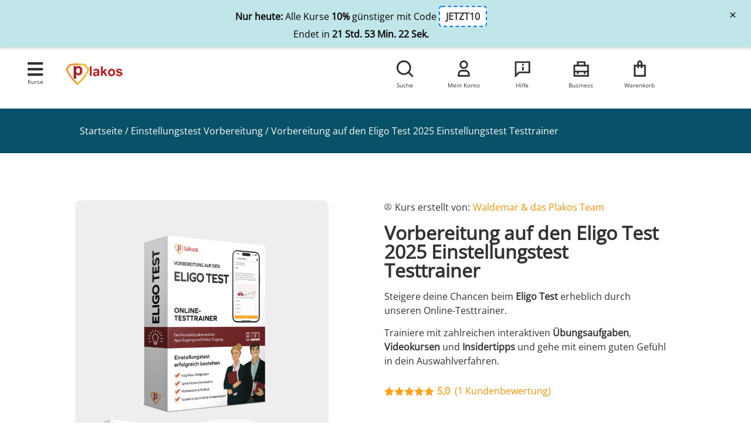

--- FILE ---
content_type: text/html; charset=UTF-8
request_url: https://plakos-akademie.de/vorbereitung/eligo-test/
body_size: 96055
content:
<!doctype html>
<html lang="de" prefix="og: https://ogp.me/ns#">
<head>
	<meta charset="UTF-8">
	<meta name="viewport" content="width=device-width, initial-scale=1">
	<link rel="profile" href="https://gmpg.org/xfn/11">
	
<!-- Google Tag Manager for WordPress by gtm4wp.com -->
<script data-cfasync="false" data-pagespeed-no-defer>
	var gtm4wp_datalayer_name = "dataLayer";
	var dataLayer = dataLayer || [];
	const gtm4wp_use_sku_instead = false;
	const gtm4wp_currency = 'EUR';
	const gtm4wp_product_per_impression = 10;
	const gtm4wp_clear_ecommerce = false;
	const gtm4wp_datalayer_max_timeout = 2000;
</script>
<!-- End Google Tag Manager for WordPress by gtm4wp.com -->
<!-- Suchmaschinen-Optimierung durch Rank Math PRO - https://rankmath.com/ -->
<title>Vorbereitung Eligo Test - Jetzt mit Testtrainer üben!</title>
<link data-rocket-prefetch href="https://www.paypal.com" rel="dns-prefetch">
<link data-rocket-prefetch href="https://diffuser-cdn.app-us1.com" rel="dns-prefetch">
<link data-rocket-prefetch href="https://fast-static.smarketer.de" rel="dns-prefetch">
<link data-rocket-prefetch href="https://gtm.plakos-akademie.de" rel="dns-prefetch">
<link data-rocket-prefetch href="https://www.gstatic.com" rel="dns-prefetch">
<link data-rocket-prefetch href="https://prism.app-us1.com" rel="dns-prefetch">
<link data-rocket-prefetch href="https://trackcmp.net" rel="dns-prefetch">
<link data-rocket-prefetch href="https://player.vimeo.com" rel="dns-prefetch">
<link data-rocket-prefetch href="https://www.google.com" rel="dns-prefetch">
<link data-rocket-prefetch href="https://js.stripe.com" rel="dns-prefetch">
<link data-rocket-prefetch href="https://cdn.trustindex.io" rel="dns-prefetch">
<link crossorigin data-rocket-preload as="font" href="https://plakos-akademie.de/wp-content/uploads/2022/11/open-sans-v34-latin-regular.woff2" rel="preload">
<link crossorigin data-rocket-preload as="font" href="https://plakos-akademie.de/wp-content/plugins/elementor/assets/lib/font-awesome/webfonts/fa-regular-400.woff2" rel="preload">
<link crossorigin data-rocket-preload as="font" href="https://plakos-akademie.de/wp-content/plugins/woocommerce/assets/fonts/WooCommerce.woff2" rel="preload"><link rel="preload" data-rocket-preload as="image" href="https://plakos-akademie.de/wp-content/uploads/2021/04/Eligo-Test_Produktbox_2025-1-600x500.png" imagesrcset="https://plakos-akademie.de/wp-content/uploads/2021/04/Eligo-Test_Produktbox_2025-1-600x500.png 600w, https://plakos-akademie.de/wp-content/uploads/2021/04/Eligo-Test_Produktbox_2025-1-300x250.png 300w, https://plakos-akademie.de/wp-content/uploads/2021/04/Eligo-Test_Produktbox_2025-1-1024x853.png 1024w, https://plakos-akademie.de/wp-content/uploads/2021/04/Eligo-Test_Produktbox_2025-1-768x640.png 768w, https://plakos-akademie.de/wp-content/uploads/2021/04/Eligo-Test_Produktbox_2025-1-1536x1280.png 1536w, https://plakos-akademie.de/wp-content/uploads/2021/04/Eligo-Test_Produktbox_2025-1-2048x1706.png 2048w" imagesizes="(max-width: 600px) 100vw, 600px" fetchpriority="high">
<meta name="description" content="Bereite Dich mit dem Plakos Online-Testtrainer auf Deinen Eligo Test vor! Sichere Dir unser Komplettpaket und starte direkt mit dem Üben!"/>
<meta name="robots" content="follow, index, max-snippet:-1, max-video-preview:-1, max-image-preview:large"/>
<link rel="canonical" href="https://plakos-akademie.de/vorbereitung/eligo-test/" />
<meta property="og:locale" content="de_DE" />
<meta property="og:type" content="product" />
<meta property="og:title" content="Vorbereitung Eligo Test - Jetzt mit Testtrainer üben!" />
<meta property="og:description" content="Bereite Dich mit dem Plakos Online-Testtrainer auf Deinen Eligo Test vor! Sichere Dir unser Komplettpaket und starte direkt mit dem Üben!" />
<meta property="og:url" content="https://plakos-akademie.de/vorbereitung/eligo-test/" />
<meta property="og:site_name" content="Plakos Akademie" />
<meta property="og:updated_time" content="2025-10-09T13:15:21+02:00" />
<meta property="og:image" content="https://plakos-akademie.de/wp-content/uploads/2021/04/Eligo-Test_Produktbox_2025-1-1024x853.png" />
<meta property="og:image:secure_url" content="https://plakos-akademie.de/wp-content/uploads/2021/04/Eligo-Test_Produktbox_2025-1-1024x853.png" />
<meta property="og:image:width" content="800" />
<meta property="og:image:height" content="666" />
<meta property="og:image:alt" content="Eligo test" />
<meta property="og:image:type" content="image/png" />
<meta property="product:availability" content="instock" />
<meta property="product:retailer_item_id" content="48544532199" />
<meta name="twitter:card" content="summary_large_image" />
<meta name="twitter:title" content="Vorbereitung Eligo Test - Jetzt mit Testtrainer üben!" />
<meta name="twitter:description" content="Bereite Dich mit dem Plakos Online-Testtrainer auf Deinen Eligo Test vor! Sichere Dir unser Komplettpaket und starte direkt mit dem Üben!" />
<meta name="twitter:image" content="https://plakos-akademie.de/wp-content/uploads/2021/04/Eligo-Test_Produktbox_2025-1-1024x853.png" />
<meta name="twitter:label1" content="Preis" />
<meta name="twitter:data1" content="39,00&nbsp;&euro; - 99,00&nbsp;&euro;" />
<meta name="twitter:label2" content="Verfügbarkeit" />
<meta name="twitter:data2" content="Vorrätig" />
<script type="application/ld+json" class="rank-math-schema-pro">{"@context":"https://schema.org","@graph":[{"@type":"Organization","@id":"https://plakos-akademie.de/#organization","name":"Plakos Akademie","sameAs":["https://de-de.facebook.com/PlakosAkademieDE"],"logo":{"@type":"ImageObject","@id":"https://plakos-akademie.de/#logo","url":"https://plakos-akademie.de/wp-content/uploads/2022/08/logo_plakos-trans-150x150.png","contentUrl":"https://plakos-akademie.de/wp-content/uploads/2022/08/logo_plakos-trans-150x150.png","caption":"Plakos Akademie","inLanguage":"de"}},{"@type":"WebSite","@id":"https://plakos-akademie.de/#website","url":"https://plakos-akademie.de","name":"Plakos Akademie","publisher":{"@id":"https://plakos-akademie.de/#organization"},"inLanguage":"de"},{"@type":"ImageObject","@id":"https://plakos-akademie.de/wp-content/uploads/2021/04/Eligo-Test_Produktbox_2025-1.png","url":"https://plakos-akademie.de/wp-content/uploads/2021/04/Eligo-Test_Produktbox_2025-1.png","width":"2200","height":"1833","inLanguage":"de"},{"@type":"BreadcrumbList","@id":"https://plakos-akademie.de/vorbereitung/eligo-test/#breadcrumb","itemListElement":[{"@type":"ListItem","position":"1","item":{"@id":"https://plakos-akademie.de","name":"Startseite"}},{"@type":"ListItem","position":"2","item":{"@id":{"errors":{"invalid_term":["Leerer Begriff."]},"error_data":[]}}},{"@type":"ListItem","position":"3","item":{"@id":"https://plakos-akademie.de/vorbereitung/eligo-test/","name":"Vorbereitung auf den Eligo Test 2025 Einstellungstest Testtrainer"}}]},{"@type":"WebPage","@id":"https://plakos-akademie.de/vorbereitung/eligo-test/#webpage","url":"https://plakos-akademie.de/vorbereitung/eligo-test/","name":"Vorbereitung Eligo Test - Jetzt mit Testtrainer \u00fcben!","datePublished":"2021-04-21T15:49:51+02:00","dateModified":"2025-10-09T13:15:21+02:00","isPartOf":{"@id":"https://plakos-akademie.de/#website"},"primaryImageOfPage":{"@id":"https://plakos-akademie.de/wp-content/uploads/2021/04/Eligo-Test_Produktbox_2025-1.png"},"inLanguage":"de","breadcrumb":{"@id":"https://plakos-akademie.de/vorbereitung/eligo-test/#breadcrumb"}},{"@type":"ProductGroup","name":"Vorbereitung Eligo Test - Jetzt mit Testtrainer \u00fcben!","description":"Bereite Dich mit dem Plakos Online-Testtrainer auf Deinen Eligo Test vor! Sichere Dir unser Komplettpaket und starte direkt mit dem \u00dcben!","sku":"48544532199","mainEntityOfPage":{"@id":"https://plakos-akademie.de/vorbereitung/eligo-test/#webpage"},"image":{"@id":"https://plakos-akademie.de/wp-content/uploads/2021/04/Eligo-Test_Produktbox_2025-1.png"},"aggregateRating":{"@type":"AggregateRating","ratingValue":"5.00","bestRating":"5","ratingCount":"1","reviewCount":"1"},"review":[{"@type":"Review","@id":"https://plakos-akademie.de/vorbereitung/eligo-test/#li-comment-573007","description":"Das Vorbereitungsprogramm f\u00fcr den Eligo-Test hat meine Erwartungen \u00fcbertroffen! Die hochwertigen Materialien, interaktiven \u00dcbungen und das hilfsbereite Team haben mich optimal auf den Test vorbereitet. Ich konnte selbstbewusst antreten und erzielte ein herausragendes Ergebnis. Sehr empfehlenswert!","datePublished":"2024-07-07 16:28:21","reviewRating":{"@type":"Rating","ratingValue":"5","bestRating":"5","worstRating":"1"},"author":{"@type":"Person","name":"Jens Marten"}}],"url":"https://plakos-akademie.de/vorbereitung/eligo-test/","productGroupID":"48544532199","hasVariant":[{"@type":"Product","sku":"48544532199-v1","name":"Vorbereitung auf den Eligo Test 2025 Einstellungstest Testtrainer - Testtrainer Basis","description":"Eligo Test Vorbereitung \u00dcber 4.000 \u00dcbungsaufgaben Erfahrungsberichte &amp; Insidertipps Web-App, iOS / Android App Updates, Support / Jahreslizenz \u00dcbungsmodus / Pr\u00fcfungssimulation Plakos KI Trainer \u2013 Dein Pers\u00f6nlicher Assistent (24/7) Direkter Zugriff via Chat On-Demand Erkl\u00e4rungen und Tipps Videokurs: Strukturiertes Interview Videokurs: Assessment Center","image":"https://plakos-akademie.de/wp-content/uploads/2021/04/Eligo-Test_Produktbox_2025-1-150x150.png","offers":{"@type":"Offer","description":"Eligo Test Vorbereitung \u00dcber 4.000 \u00dcbungsaufgaben Erfahrungsberichte &amp; Insidertipps Web-App, iOS / Android App Updates, Support / Jahreslizenz \u00dcbungsmodus / Pr\u00fcfungssimulation Plakos KI Trainer \u2013 Dein Pers\u00f6nlicher Assistent (24/7) Direkter Zugriff via Chat On-Demand Erkl\u00e4rungen und Tipps Videokurs: Strukturiertes Interview Videokurs: Assessment Center","price":"39","priceCurrency":"EUR","availability":"https://schema.org/InStock","itemCondition":"NewCondition","priceValidUntil":"2026-12-31","url":"https://plakos-akademie.de/vorbereitung/eligo-test/?attribute_pa_groesse=testtrainer"}},{"@type":"Product","sku":"48544532199-v2","name":"Vorbereitung auf den Eligo Test 2025 Einstellungstest Testtrainer - Testtrainer Plus","description":"Eligo Test Vorbereitung \u00dcber 4.000 \u00dcbungsaufgaben Erfahrungsberichte &amp; Insidertipps Web-App, iOS / Android App Updates, Support / Jahreslizenz \u00dcbungsmodus / Pr\u00fcfungssimulation Plakos KI Trainer \u2013 Dein Pers\u00f6nlicher Assistent (24/7) Direkter Zugriff via Chat On-Demand Erkl\u00e4rungen und Tipps Videokurs: Strukturiertes Interview Videokurs: Assessment Center","image":"https://plakos-akademie.de/wp-content/uploads/2021/04/Eligo-Test_Produktbox_2025-1-150x150.png","offers":{"@type":"Offer","description":"Eligo Test Vorbereitung \u00dcber 4.000 \u00dcbungsaufgaben Erfahrungsberichte &amp; Insidertipps Web-App, iOS / Android App Updates, Support / Jahreslizenz \u00dcbungsmodus / Pr\u00fcfungssimulation Plakos KI Trainer \u2013 Dein Pers\u00f6nlicher Assistent (24/7) Direkter Zugriff via Chat On-Demand Erkl\u00e4rungen und Tipps Videokurs: Strukturiertes Interview Videokurs: Assessment Center","price":"69","priceCurrency":"EUR","availability":"https://schema.org/InStock","itemCondition":"NewCondition","priceValidUntil":"2026-12-31","url":"https://plakos-akademie.de/vorbereitung/eligo-test/?attribute_pa_groesse=testtrainer-plus"}},{"@type":"Product","sku":"48544532199-v3","name":"Vorbereitung auf den Eligo Test 2025 Einstellungstest Testtrainer - Testtrainer Premium","description":"Eligo Test Vorbereitung \u00dcber 4.000 \u00dcbungsaufgaben Erfahrungsberichte &amp; Insidertipps Web-App, iOS / Android App Updates, Support / Jahreslizenz \u00dcbungsmodus / Pr\u00fcfungssimulation Plakos KI Trainer \u2013 Dein Pers\u00f6nlicher Assistent (24/7) Direkter Zugriff via Chat On-Demand Erkl\u00e4rungen und Tipps Videokurs: Strukturiertes Interview Videokurs: Assessment Center","image":"https://plakos-akademie.de/wp-content/uploads/2021/04/Eligo-Test_Produktbox_2025-1-150x150.png","offers":{"@type":"Offer","description":"Eligo Test Vorbereitung \u00dcber 4.000 \u00dcbungsaufgaben Erfahrungsberichte &amp; Insidertipps Web-App, iOS / Android App Updates, Support / Jahreslizenz \u00dcbungsmodus / Pr\u00fcfungssimulation Plakos KI Trainer \u2013 Dein Pers\u00f6nlicher Assistent (24/7) Direkter Zugriff via Chat On-Demand Erkl\u00e4rungen und Tipps Videokurs: Strukturiertes Interview Videokurs: Assessment Center","price":"99","priceCurrency":"EUR","availability":"https://schema.org/InStock","itemCondition":"NewCondition","priceValidUntil":"2026-12-31","url":"https://plakos-akademie.de/vorbereitung/eligo-test/?attribute_pa_groesse=testtrainer-premium"}}],"@id":"https://plakos-akademie.de/vorbereitung/eligo-test/#richSnippet"}]}</script>
<!-- /Rank Math WordPress SEO Plugin -->


<link rel="alternate" type="application/rss+xml" title="Plakos Akademie &raquo; Feed" href="https://plakos-akademie.de/feed/" />
<link rel="alternate" type="application/rss+xml" title="Plakos Akademie &raquo; Kommentar-Feed" href="https://plakos-akademie.de/comments/feed/" />
<link rel="alternate" type="application/rss+xml" title="Plakos Akademie &raquo; Vorbereitung auf den Eligo Test 2025 Einstellungstest Testtrainer-Kommentar-Feed" href="https://plakos-akademie.de/vorbereitung/eligo-test/feed/" />
<link rel="alternate" title="oEmbed (JSON)" type="application/json+oembed" href="https://plakos-akademie.de/wp-json/oembed/1.0/embed?url=https%3A%2F%2Fplakos-akademie.de%2Fvorbereitung%2Feligo-test%2F" />
<link rel="alternate" title="oEmbed (XML)" type="text/xml+oembed" href="https://plakos-akademie.de/wp-json/oembed/1.0/embed?url=https%3A%2F%2Fplakos-akademie.de%2Fvorbereitung%2Feligo-test%2F&#038;format=xml" />
<style id='wp-img-auto-sizes-contain-inline-css'>
img:is([sizes=auto i],[sizes^="auto," i]){contain-intrinsic-size:3000px 1500px}
/*# sourceURL=wp-img-auto-sizes-contain-inline-css */
</style>
<link data-minify="1" rel='stylesheet' id='hello-elementor-theme-style-css' href='https://plakos-akademie.de/wp-content/cache/min/1/wp-content/themes/hello-elementor/assets/css/theme.css?ver=1765288115' media='all' />
<link data-minify="1" rel='stylesheet' id='jet-menu-hello-css' href='https://plakos-akademie.de/wp-content/cache/min/1/wp-content/plugins/jet-menu/integration/themes/hello-elementor/assets/css/style.css?ver=1765288115' media='all' />
<style id='wp-emoji-styles-inline-css'>

	img.wp-smiley, img.emoji {
		display: inline !important;
		border: none !important;
		box-shadow: none !important;
		height: 1em !important;
		width: 1em !important;
		margin: 0 0.07em !important;
		vertical-align: -0.1em !important;
		background: none !important;
		padding: 0 !important;
	}
/*# sourceURL=wp-emoji-styles-inline-css */
</style>
<link rel='stylesheet' id='wp-block-library-css' href='https://plakos-akademie.de/wp-includes/css/dist/block-library/style.min.css?ver=6.9' media='all' />
<link data-minify="1" rel='stylesheet' id='activecampaign-form-block-css' href='https://plakos-akademie.de/wp-content/cache/min/1/wp-content/plugins/activecampaign-subscription-forms/activecampaign-form-block/build/style-index.css?ver=1765288115' media='all' />
<style id='qsm-quiz-style-inline-css'>


/*# sourceURL=https://plakos-akademie.de/wp-content/plugins/quiz-master-next/blocks/build/style-index.css */
</style>
<link data-minify="1" rel='stylesheet' id='jet-engine-frontend-css' href='https://plakos-akademie.de/wp-content/cache/min/1/wp-content/plugins/jet-engine/assets/css/frontend.css?ver=1765288115' media='all' />
<style id='global-styles-inline-css'>
:root{--wp--preset--aspect-ratio--square: 1;--wp--preset--aspect-ratio--4-3: 4/3;--wp--preset--aspect-ratio--3-4: 3/4;--wp--preset--aspect-ratio--3-2: 3/2;--wp--preset--aspect-ratio--2-3: 2/3;--wp--preset--aspect-ratio--16-9: 16/9;--wp--preset--aspect-ratio--9-16: 9/16;--wp--preset--color--black: #000000;--wp--preset--color--cyan-bluish-gray: #abb8c3;--wp--preset--color--white: #ffffff;--wp--preset--color--pale-pink: #f78da7;--wp--preset--color--vivid-red: #cf2e2e;--wp--preset--color--luminous-vivid-orange: #ff6900;--wp--preset--color--luminous-vivid-amber: #fcb900;--wp--preset--color--light-green-cyan: #7bdcb5;--wp--preset--color--vivid-green-cyan: #00d084;--wp--preset--color--pale-cyan-blue: #8ed1fc;--wp--preset--color--vivid-cyan-blue: #0693e3;--wp--preset--color--vivid-purple: #9b51e0;--wp--preset--gradient--vivid-cyan-blue-to-vivid-purple: linear-gradient(135deg,rgb(6,147,227) 0%,rgb(155,81,224) 100%);--wp--preset--gradient--light-green-cyan-to-vivid-green-cyan: linear-gradient(135deg,rgb(122,220,180) 0%,rgb(0,208,130) 100%);--wp--preset--gradient--luminous-vivid-amber-to-luminous-vivid-orange: linear-gradient(135deg,rgb(252,185,0) 0%,rgb(255,105,0) 100%);--wp--preset--gradient--luminous-vivid-orange-to-vivid-red: linear-gradient(135deg,rgb(255,105,0) 0%,rgb(207,46,46) 100%);--wp--preset--gradient--very-light-gray-to-cyan-bluish-gray: linear-gradient(135deg,rgb(238,238,238) 0%,rgb(169,184,195) 100%);--wp--preset--gradient--cool-to-warm-spectrum: linear-gradient(135deg,rgb(74,234,220) 0%,rgb(151,120,209) 20%,rgb(207,42,186) 40%,rgb(238,44,130) 60%,rgb(251,105,98) 80%,rgb(254,248,76) 100%);--wp--preset--gradient--blush-light-purple: linear-gradient(135deg,rgb(255,206,236) 0%,rgb(152,150,240) 100%);--wp--preset--gradient--blush-bordeaux: linear-gradient(135deg,rgb(254,205,165) 0%,rgb(254,45,45) 50%,rgb(107,0,62) 100%);--wp--preset--gradient--luminous-dusk: linear-gradient(135deg,rgb(255,203,112) 0%,rgb(199,81,192) 50%,rgb(65,88,208) 100%);--wp--preset--gradient--pale-ocean: linear-gradient(135deg,rgb(255,245,203) 0%,rgb(182,227,212) 50%,rgb(51,167,181) 100%);--wp--preset--gradient--electric-grass: linear-gradient(135deg,rgb(202,248,128) 0%,rgb(113,206,126) 100%);--wp--preset--gradient--midnight: linear-gradient(135deg,rgb(2,3,129) 0%,rgb(40,116,252) 100%);--wp--preset--font-size--small: 13px;--wp--preset--font-size--medium: 20px;--wp--preset--font-size--large: 36px;--wp--preset--font-size--x-large: 42px;--wp--preset--spacing--20: 0.44rem;--wp--preset--spacing--30: 0.67rem;--wp--preset--spacing--40: 1rem;--wp--preset--spacing--50: 1.5rem;--wp--preset--spacing--60: 2.25rem;--wp--preset--spacing--70: 3.38rem;--wp--preset--spacing--80: 5.06rem;--wp--preset--shadow--natural: 6px 6px 9px rgba(0, 0, 0, 0.2);--wp--preset--shadow--deep: 12px 12px 50px rgba(0, 0, 0, 0.4);--wp--preset--shadow--sharp: 6px 6px 0px rgba(0, 0, 0, 0.2);--wp--preset--shadow--outlined: 6px 6px 0px -3px rgb(255, 255, 255), 6px 6px rgb(0, 0, 0);--wp--preset--shadow--crisp: 6px 6px 0px rgb(0, 0, 0);}:root { --wp--style--global--content-size: 800px;--wp--style--global--wide-size: 1200px; }:where(body) { margin: 0; }.wp-site-blocks > .alignleft { float: left; margin-right: 2em; }.wp-site-blocks > .alignright { float: right; margin-left: 2em; }.wp-site-blocks > .aligncenter { justify-content: center; margin-left: auto; margin-right: auto; }:where(.wp-site-blocks) > * { margin-block-start: 24px; margin-block-end: 0; }:where(.wp-site-blocks) > :first-child { margin-block-start: 0; }:where(.wp-site-blocks) > :last-child { margin-block-end: 0; }:root { --wp--style--block-gap: 24px; }:root :where(.is-layout-flow) > :first-child{margin-block-start: 0;}:root :where(.is-layout-flow) > :last-child{margin-block-end: 0;}:root :where(.is-layout-flow) > *{margin-block-start: 24px;margin-block-end: 0;}:root :where(.is-layout-constrained) > :first-child{margin-block-start: 0;}:root :where(.is-layout-constrained) > :last-child{margin-block-end: 0;}:root :where(.is-layout-constrained) > *{margin-block-start: 24px;margin-block-end: 0;}:root :where(.is-layout-flex){gap: 24px;}:root :where(.is-layout-grid){gap: 24px;}.is-layout-flow > .alignleft{float: left;margin-inline-start: 0;margin-inline-end: 2em;}.is-layout-flow > .alignright{float: right;margin-inline-start: 2em;margin-inline-end: 0;}.is-layout-flow > .aligncenter{margin-left: auto !important;margin-right: auto !important;}.is-layout-constrained > .alignleft{float: left;margin-inline-start: 0;margin-inline-end: 2em;}.is-layout-constrained > .alignright{float: right;margin-inline-start: 2em;margin-inline-end: 0;}.is-layout-constrained > .aligncenter{margin-left: auto !important;margin-right: auto !important;}.is-layout-constrained > :where(:not(.alignleft):not(.alignright):not(.alignfull)){max-width: var(--wp--style--global--content-size);margin-left: auto !important;margin-right: auto !important;}.is-layout-constrained > .alignwide{max-width: var(--wp--style--global--wide-size);}body .is-layout-flex{display: flex;}.is-layout-flex{flex-wrap: wrap;align-items: center;}.is-layout-flex > :is(*, div){margin: 0;}body .is-layout-grid{display: grid;}.is-layout-grid > :is(*, div){margin: 0;}body{padding-top: 0px;padding-right: 0px;padding-bottom: 0px;padding-left: 0px;}a:where(:not(.wp-element-button)){text-decoration: underline;}:root :where(.wp-element-button, .wp-block-button__link){background-color: #32373c;border-width: 0;color: #fff;font-family: inherit;font-size: inherit;font-style: inherit;font-weight: inherit;letter-spacing: inherit;line-height: inherit;padding-top: calc(0.667em + 2px);padding-right: calc(1.333em + 2px);padding-bottom: calc(0.667em + 2px);padding-left: calc(1.333em + 2px);text-decoration: none;text-transform: inherit;}.has-black-color{color: var(--wp--preset--color--black) !important;}.has-cyan-bluish-gray-color{color: var(--wp--preset--color--cyan-bluish-gray) !important;}.has-white-color{color: var(--wp--preset--color--white) !important;}.has-pale-pink-color{color: var(--wp--preset--color--pale-pink) !important;}.has-vivid-red-color{color: var(--wp--preset--color--vivid-red) !important;}.has-luminous-vivid-orange-color{color: var(--wp--preset--color--luminous-vivid-orange) !important;}.has-luminous-vivid-amber-color{color: var(--wp--preset--color--luminous-vivid-amber) !important;}.has-light-green-cyan-color{color: var(--wp--preset--color--light-green-cyan) !important;}.has-vivid-green-cyan-color{color: var(--wp--preset--color--vivid-green-cyan) !important;}.has-pale-cyan-blue-color{color: var(--wp--preset--color--pale-cyan-blue) !important;}.has-vivid-cyan-blue-color{color: var(--wp--preset--color--vivid-cyan-blue) !important;}.has-vivid-purple-color{color: var(--wp--preset--color--vivid-purple) !important;}.has-black-background-color{background-color: var(--wp--preset--color--black) !important;}.has-cyan-bluish-gray-background-color{background-color: var(--wp--preset--color--cyan-bluish-gray) !important;}.has-white-background-color{background-color: var(--wp--preset--color--white) !important;}.has-pale-pink-background-color{background-color: var(--wp--preset--color--pale-pink) !important;}.has-vivid-red-background-color{background-color: var(--wp--preset--color--vivid-red) !important;}.has-luminous-vivid-orange-background-color{background-color: var(--wp--preset--color--luminous-vivid-orange) !important;}.has-luminous-vivid-amber-background-color{background-color: var(--wp--preset--color--luminous-vivid-amber) !important;}.has-light-green-cyan-background-color{background-color: var(--wp--preset--color--light-green-cyan) !important;}.has-vivid-green-cyan-background-color{background-color: var(--wp--preset--color--vivid-green-cyan) !important;}.has-pale-cyan-blue-background-color{background-color: var(--wp--preset--color--pale-cyan-blue) !important;}.has-vivid-cyan-blue-background-color{background-color: var(--wp--preset--color--vivid-cyan-blue) !important;}.has-vivid-purple-background-color{background-color: var(--wp--preset--color--vivid-purple) !important;}.has-black-border-color{border-color: var(--wp--preset--color--black) !important;}.has-cyan-bluish-gray-border-color{border-color: var(--wp--preset--color--cyan-bluish-gray) !important;}.has-white-border-color{border-color: var(--wp--preset--color--white) !important;}.has-pale-pink-border-color{border-color: var(--wp--preset--color--pale-pink) !important;}.has-vivid-red-border-color{border-color: var(--wp--preset--color--vivid-red) !important;}.has-luminous-vivid-orange-border-color{border-color: var(--wp--preset--color--luminous-vivid-orange) !important;}.has-luminous-vivid-amber-border-color{border-color: var(--wp--preset--color--luminous-vivid-amber) !important;}.has-light-green-cyan-border-color{border-color: var(--wp--preset--color--light-green-cyan) !important;}.has-vivid-green-cyan-border-color{border-color: var(--wp--preset--color--vivid-green-cyan) !important;}.has-pale-cyan-blue-border-color{border-color: var(--wp--preset--color--pale-cyan-blue) !important;}.has-vivid-cyan-blue-border-color{border-color: var(--wp--preset--color--vivid-cyan-blue) !important;}.has-vivid-purple-border-color{border-color: var(--wp--preset--color--vivid-purple) !important;}.has-vivid-cyan-blue-to-vivid-purple-gradient-background{background: var(--wp--preset--gradient--vivid-cyan-blue-to-vivid-purple) !important;}.has-light-green-cyan-to-vivid-green-cyan-gradient-background{background: var(--wp--preset--gradient--light-green-cyan-to-vivid-green-cyan) !important;}.has-luminous-vivid-amber-to-luminous-vivid-orange-gradient-background{background: var(--wp--preset--gradient--luminous-vivid-amber-to-luminous-vivid-orange) !important;}.has-luminous-vivid-orange-to-vivid-red-gradient-background{background: var(--wp--preset--gradient--luminous-vivid-orange-to-vivid-red) !important;}.has-very-light-gray-to-cyan-bluish-gray-gradient-background{background: var(--wp--preset--gradient--very-light-gray-to-cyan-bluish-gray) !important;}.has-cool-to-warm-spectrum-gradient-background{background: var(--wp--preset--gradient--cool-to-warm-spectrum) !important;}.has-blush-light-purple-gradient-background{background: var(--wp--preset--gradient--blush-light-purple) !important;}.has-blush-bordeaux-gradient-background{background: var(--wp--preset--gradient--blush-bordeaux) !important;}.has-luminous-dusk-gradient-background{background: var(--wp--preset--gradient--luminous-dusk) !important;}.has-pale-ocean-gradient-background{background: var(--wp--preset--gradient--pale-ocean) !important;}.has-electric-grass-gradient-background{background: var(--wp--preset--gradient--electric-grass) !important;}.has-midnight-gradient-background{background: var(--wp--preset--gradient--midnight) !important;}.has-small-font-size{font-size: var(--wp--preset--font-size--small) !important;}.has-medium-font-size{font-size: var(--wp--preset--font-size--medium) !important;}.has-large-font-size{font-size: var(--wp--preset--font-size--large) !important;}.has-x-large-font-size{font-size: var(--wp--preset--font-size--x-large) !important;}
:root :where(.wp-block-pullquote){font-size: 1.5em;line-height: 1.6;}
/*# sourceURL=global-styles-inline-css */
</style>
<link data-minify="1" rel='stylesheet' id='eb-pro-sso-public-style-css' href='https://plakos-akademie.de/wp-content/cache/min/1/wp-content/plugins/edwiser-bridge-pro/public/assets/css/sso-public-css.css?ver=1765288115' media='all' />
<link data-minify="1" rel='stylesheet' id='eb-pro-woo-int-public-css-css' href='https://plakos-akademie.de/wp-content/cache/min/1/wp-content/plugins/edwiser-bridge-pro/public/assets/css/bridge-woocommerce-public.css?ver=1765288115' media='all' />
<link data-minify="1" rel='stylesheet' id='edwiser-bridge-pro-elementor-css' href='https://plakos-akademie.de/wp-content/cache/min/1/wp-content/plugins/edwiser-bridge-pro/public/assets/css/edwiser-bridge-pro-elementor.css?ver=1765288115' media='all' />
<link data-minify="1" rel='stylesheet' id='dashicons-css' href='https://plakos-akademie.de/wp-content/cache/min/1/wp-includes/css/dashicons.min.css?ver=1765288115' media='all' />
<link data-minify="1" rel='stylesheet' id='edwiserbridge_font_awesome-css' href='https://plakos-akademie.de/wp-content/cache/min/1/wp-content/plugins/edwiser-bridge/public/assets/css/font-awesome-4.4.0/css/font-awesome.min.css?ver=1765288115' media='all' />
<link data-minify="1" rel='stylesheet' id='edwiserbridge-css' href='https://plakos-akademie.de/wp-content/cache/min/1/wp-content/plugins/edwiser-bridge/public/assets/css/eb-public.css?ver=1765288115' media='all' />
<link data-minify="1" rel='stylesheet' id='wdmdatatablecss-css' href='https://plakos-akademie.de/wp-content/cache/min/1/wp-content/plugins/edwiser-bridge/public/assets/css/datatable.css?ver=1765288115' media='all' />
<link data-minify="1" rel='stylesheet' id='eb-public-jquery-ui-css-css' href='https://plakos-akademie.de/wp-content/cache/min/1/wp-content/plugins/edwiser-bridge/admin/assets/css/jquery-ui.css?ver=1765288115' media='all' />
<link data-minify="1" rel='stylesheet' id='quiz-maker-css' href='https://plakos-akademie.de/wp-content/cache/min/1/wp-content/plugins/quiz-maker/public/css/quiz-maker-public.css?ver=1765288115' media='all' />
<link rel='stylesheet' id='photoswipe-css' href='https://plakos-akademie.de/wp-content/plugins/woocommerce/assets/css/photoswipe/photoswipe.min.css?ver=10.3.6' media='all' />
<link rel='stylesheet' id='photoswipe-default-skin-css' href='https://plakos-akademie.de/wp-content/plugins/woocommerce/assets/css/photoswipe/default-skin/default-skin.min.css?ver=10.3.6' media='all' />
<link data-minify="1" rel='stylesheet' id='woocommerce-layout-css' href='https://plakos-akademie.de/wp-content/cache/min/1/wp-content/plugins/woocommerce/assets/css/woocommerce-layout.css?ver=1765288115' media='all' />
<link data-minify="1" rel='stylesheet' id='woocommerce-smallscreen-css' href='https://plakos-akademie.de/wp-content/cache/min/1/wp-content/plugins/woocommerce/assets/css/woocommerce-smallscreen.css?ver=1765288115' media='only screen and (max-width: 768px)' />
<link data-minify="1" rel='stylesheet' id='woocommerce-general-css' href='https://plakos-akademie.de/wp-content/cache/min/1/wp-content/plugins/woocommerce/assets/css/woocommerce.css?ver=1765288115' media='all' />
<style id='woocommerce-inline-inline-css'>
.woocommerce form .form-row .required { visibility: visible; }
/*# sourceURL=woocommerce-inline-inline-css */
</style>
<link rel='stylesheet' id='affwp-forms-css' href='https://plakos-akademie.de/wp-content/plugins/affiliate-wp/assets/css/forms.min.css?ver=2.29.0' media='all' />
<link rel='stylesheet' id='ivory-search-styles-css' href='https://plakos-akademie.de/wp-content/plugins/add-search-to-menu/public/css/ivory-search.min.css?ver=5.5.12' media='all' />
<link rel='stylesheet' id='woo-variation-swatches-css' href='https://plakos-akademie.de/wp-content/plugins/woo-variation-swatches/assets/css/frontend.min.css?ver=1762920750' media='all' />
<style id='woo-variation-swatches-inline-css'>
:root {
--wvs-tick:url("data:image/svg+xml;utf8,%3Csvg filter='drop-shadow(0px 0px 2px rgb(0 0 0 / .8))' xmlns='http://www.w3.org/2000/svg'  viewBox='0 0 30 30'%3E%3Cpath fill='none' stroke='%23ffffff' stroke-linecap='round' stroke-linejoin='round' stroke-width='4' d='M4 16L11 23 27 7'/%3E%3C/svg%3E");

--wvs-cross:url("data:image/svg+xml;utf8,%3Csvg filter='drop-shadow(0px 0px 5px rgb(255 255 255 / .6))' xmlns='http://www.w3.org/2000/svg' width='72px' height='72px' viewBox='0 0 24 24'%3E%3Cpath fill='none' stroke='%23ff0000' stroke-linecap='round' stroke-width='0.6' d='M5 5L19 19M19 5L5 19'/%3E%3C/svg%3E");
--wvs-single-product-item-width:30px;
--wvs-single-product-item-height:30px;
--wvs-single-product-item-font-size:16px}
/*# sourceURL=woo-variation-swatches-inline-css */
</style>
<link data-minify="1" rel='stylesheet' id='gateway-css' href='https://plakos-akademie.de/wp-content/cache/min/1/wp-content/plugins/woocommerce-paypal-payments/modules/ppcp-button/assets/css/gateway.css?ver=1765288122' media='all' />
<link data-minify="1" rel='stylesheet' id='brands-styles-css' href='https://plakos-akademie.de/wp-content/cache/min/1/wp-content/plugins/woocommerce/assets/css/brands.css?ver=1765288115' media='all' />
<link data-minify="1" rel='stylesheet' id='hello-elementor-css' href='https://plakos-akademie.de/wp-content/cache/min/1/wp-content/themes/hello-elementor/assets/css/reset.css?ver=1765288115' media='all' />
<link data-minify="1" rel='stylesheet' id='hello-elementor-header-footer-css' href='https://plakos-akademie.de/wp-content/cache/min/1/wp-content/themes/hello-elementor/assets/css/header-footer.css?ver=1765288115' media='all' />
<link rel='stylesheet' id='elementor-frontend-css' href='https://plakos-akademie.de/wp-content/plugins/elementor/assets/css/frontend.min.css?ver=3.33.4' media='all' />
<style id='elementor-frontend-inline-css'>
.elementor-1121545 .elementor-element.elementor-element-2aa9045:not(.elementor-motion-effects-element-type-background), .elementor-1121545 .elementor-element.elementor-element-2aa9045 > .elementor-motion-effects-container > .elementor-motion-effects-layer{background-color:#085269;}
/*# sourceURL=elementor-frontend-inline-css */
</style>
<link rel='stylesheet' id='elementor-post-983871-css' href='https://plakos-akademie.de/wp-content/uploads/elementor/css/post-983871.css?ver=1765254079' media='all' />
<link data-minify="1" rel='stylesheet' id='font-awesome-all-css' href='https://plakos-akademie.de/wp-content/cache/min/1/wp-content/plugins/jet-menu/assets/public/lib/font-awesome/css/all.min.css?ver=1765288115' media='all' />
<link rel='stylesheet' id='font-awesome-v4-shims-css' href='https://plakos-akademie.de/wp-content/plugins/jet-menu/assets/public/lib/font-awesome/css/v4-shims.min.css?ver=5.12.0' media='all' />
<link data-minify="1" rel='stylesheet' id='jet-menu-public-styles-css' href='https://plakos-akademie.de/wp-content/cache/min/1/wp-content/plugins/jet-menu/assets/public/css/public.css?ver=1765288115' media='all' />
<link rel='stylesheet' id='widget-heading-css' href='https://plakos-akademie.de/wp-content/plugins/elementor/assets/css/widget-heading.min.css?ver=3.33.4' media='all' />
<link rel='stylesheet' id='widget-image-css' href='https://plakos-akademie.de/wp-content/plugins/elementor/assets/css/widget-image.min.css?ver=3.33.4' media='all' />
<link rel='stylesheet' id='widget-search-css' href='https://plakos-akademie.de/wp-content/plugins/elementor-pro/assets/css/widget-search.min.css?ver=3.33.1' media='all' />
<link rel='stylesheet' id='widget-icon-list-css' href='https://plakos-akademie.de/wp-content/plugins/elementor/assets/css/widget-icon-list.min.css?ver=3.33.4' media='all' />
<link rel='stylesheet' id='widget-social-icons-css' href='https://plakos-akademie.de/wp-content/plugins/elementor/assets/css/widget-social-icons.min.css?ver=3.33.4' media='all' />
<link rel='stylesheet' id='e-apple-webkit-css' href='https://plakos-akademie.de/wp-content/plugins/elementor/assets/css/conditionals/apple-webkit.min.css?ver=3.33.4' media='all' />
<link rel='stylesheet' id='eael-general-css' href='https://plakos-akademie.de/wp-content/plugins/essential-addons-for-elementor-lite/assets/front-end/css/view/general.min.css?ver=6.5.3' media='all' />
<link data-minify="1" rel='stylesheet' id='eael-1121545-css' href='https://plakos-akademie.de/wp-content/cache/min/1/wp-content/uploads/essential-addons-elementor/eael-1121545.css?ver=1765288122' media='all' />
<link rel='stylesheet' id='widget-menu-anchor-css' href='https://plakos-akademie.de/wp-content/plugins/elementor/assets/css/widget-menu-anchor.min.css?ver=3.33.4' media='all' />
<link rel='stylesheet' id='e-sticky-css' href='https://plakos-akademie.de/wp-content/plugins/elementor-pro/assets/css/modules/sticky.min.css?ver=3.33.1' media='all' />
<link rel='stylesheet' id='e-motion-fx-css' href='https://plakos-akademie.de/wp-content/plugins/elementor-pro/assets/css/modules/motion-fx.min.css?ver=3.33.1' media='all' />
<link rel='stylesheet' id='widget-woocommerce-product-images-css' href='https://plakos-akademie.de/wp-content/plugins/elementor-pro/assets/css/widget-woocommerce-product-images.min.css?ver=3.33.1' media='all' />
<link rel='stylesheet' id='widget-post-info-css' href='https://plakos-akademie.de/wp-content/plugins/elementor-pro/assets/css/widget-post-info.min.css?ver=3.33.1' media='all' />
<link rel='stylesheet' id='elementor-icons-shared-0-css' href='https://plakos-akademie.de/wp-content/plugins/elementor/assets/lib/font-awesome/css/fontawesome.min.css?ver=5.15.3' media='all' />
<link data-minify="1" rel='stylesheet' id='elementor-icons-fa-regular-css' href='https://plakos-akademie.de/wp-content/cache/min/1/wp-content/plugins/elementor/assets/lib/font-awesome/css/regular.min.css?ver=1765288115' media='all' />
<link data-minify="1" rel='stylesheet' id='elementor-icons-fa-solid-css' href='https://plakos-akademie.de/wp-content/cache/min/1/wp-content/plugins/elementor/assets/lib/font-awesome/css/solid.min.css?ver=1765288115' media='all' />
<link rel='stylesheet' id='widget-woocommerce-product-rating-css' href='https://plakos-akademie.de/wp-content/plugins/elementor-pro/assets/css/widget-woocommerce-product-rating.min.css?ver=3.33.1' media='all' />
<link rel='stylesheet' id='widget-woocommerce-product-add-to-cart-css' href='https://plakos-akademie.de/wp-content/plugins/elementor-pro/assets/css/widget-woocommerce-product-add-to-cart.min.css?ver=3.33.1' media='all' />
<link rel='stylesheet' id='widget-woocommerce-product-meta-css' href='https://plakos-akademie.de/wp-content/plugins/elementor-pro/assets/css/widget-woocommerce-product-meta.min.css?ver=3.33.1' media='all' />
<link rel='stylesheet' id='widget-divider-css' href='https://plakos-akademie.de/wp-content/plugins/elementor/assets/css/widget-divider.min.css?ver=3.33.4' media='all' />
<link rel='stylesheet' id='widget-woocommerce-products-css' href='https://plakos-akademie.de/wp-content/plugins/elementor-pro/assets/css/widget-woocommerce-products.min.css?ver=3.33.1' media='all' />
<link rel='stylesheet' id='widget-video-css' href='https://plakos-akademie.de/wp-content/plugins/elementor/assets/css/widget-video.min.css?ver=3.33.4' media='all' />
<link rel='stylesheet' id='widget-spacer-css' href='https://plakos-akademie.de/wp-content/plugins/elementor/assets/css/widget-spacer.min.css?ver=3.33.4' media='all' />
<link data-minify="1" rel='stylesheet' id='swiper-css' href='https://plakos-akademie.de/wp-content/cache/min/1/wp-content/plugins/elementor/assets/lib/swiper/v8/css/swiper.min.css?ver=1765288122' media='all' />
<link rel='stylesheet' id='e-swiper-css' href='https://plakos-akademie.de/wp-content/plugins/elementor/assets/css/conditionals/e-swiper.min.css?ver=3.33.4' media='all' />
<link rel='stylesheet' id='widget-image-carousel-css' href='https://plakos-akademie.de/wp-content/plugins/elementor/assets/css/widget-image-carousel.min.css?ver=3.33.4' media='all' />
<link rel='stylesheet' id='widget-image-box-css' href='https://plakos-akademie.de/wp-content/plugins/elementor/assets/css/widget-image-box.min.css?ver=3.33.4' media='all' />
<link rel='stylesheet' id='e-popup-css' href='https://plakos-akademie.de/wp-content/plugins/elementor-pro/assets/css/conditionals/popup.min.css?ver=3.33.1' media='all' />
<link data-minify="1" rel='stylesheet' id='elementor-icons-css' href='https://plakos-akademie.de/wp-content/cache/min/1/wp-content/plugins/elementor/assets/lib/eicons/css/elementor-icons.min.css?ver=1765288115' media='all' />
<style id='elementor-icons-inline-css'>

		.elementor-add-new-section .elementor-add-templately-promo-button{
            background-color: #5d4fff;
            background-image: url(https://plakos-akademie.de/wp-content/plugins/essential-addons-for-elementor-lite/assets/admin/images/templately/logo-icon.svg);
            background-repeat: no-repeat;
            background-position: center center;
            position: relative;
        }
        
		.elementor-add-new-section .elementor-add-templately-promo-button > i{
            height: 12px;
        }
        
        body .elementor-add-new-section .elementor-add-section-area-button {
            margin-left: 0;
        }

		.elementor-add-new-section .elementor-add-templately-promo-button{
            background-color: #5d4fff;
            background-image: url(https://plakos-akademie.de/wp-content/plugins/essential-addons-for-elementor-lite/assets/admin/images/templately/logo-icon.svg);
            background-repeat: no-repeat;
            background-position: center center;
            position: relative;
        }
        
		.elementor-add-new-section .elementor-add-templately-promo-button > i{
            height: 12px;
        }
        
        body .elementor-add-new-section .elementor-add-section-area-button {
            margin-left: 0;
        }
/*# sourceURL=elementor-icons-inline-css */
</style>
<link rel='stylesheet' id='elementor-post-1143216-css' href='https://plakos-akademie.de/wp-content/uploads/elementor/css/post-1143216.css?ver=1765254080' media='all' />
<link data-minify="1" rel='stylesheet' id='quiz-maker-admin-css' href='https://plakos-akademie.de/wp-content/cache/min/1/wp-content/plugins/quiz-maker/admin/css/admin.css?ver=1765288115' media='all' />
<link rel='stylesheet' id='elementor-post-983880-css' href='https://plakos-akademie.de/wp-content/uploads/elementor/css/post-983880.css?ver=1765254080' media='all' />
<link rel='stylesheet' id='elementor-post-1121545-css' href='https://plakos-akademie.de/wp-content/uploads/elementor/css/post-1121545.css?ver=1765276728' media='all' />
<link rel='stylesheet' id='elementor-post-1110783-css' href='https://plakos-akademie.de/wp-content/uploads/elementor/css/post-1110783.css?ver=1765254080' media='all' />
<link data-minify="1" rel='stylesheet' id='borlabs-cookie-custom-css' href='https://plakos-akademie.de/wp-content/cache/min/1/wp-content/cache/borlabs-cookie/1/borlabs-cookie-1-de.css?ver=1765288115' media='all' />
<link rel='stylesheet' id='chld_thm_cfg_child-css' href='https://plakos-akademie.de/wp-content/themes/hello-plakos-child/style.css?ver=6.9' media='all' />
<link data-minify="1" rel='stylesheet' id='elementor-icons-fa-brands-css' href='https://plakos-akademie.de/wp-content/cache/min/1/wp-content/plugins/elementor/assets/lib/font-awesome/css/brands.min.css?ver=1765288115' media='all' />
<script type="text/javascript">
            window._nslDOMReady = function (callback) {
                if ( document.readyState === "complete" || document.readyState === "interactive" ) {
                    callback();
                } else {
                    document.addEventListener( "DOMContentLoaded", callback );
                }
            };
            </script><script src="https://plakos-akademie.de/wp-includes/js/jquery/jquery.min.js?ver=3.7.1" id="jquery-core-js"></script>
<script src="https://plakos-akademie.de/wp-includes/js/jquery/jquery-migrate.min.js?ver=3.4.1" id="jquery-migrate-js" data-rocket-defer defer></script>
<script src="https://plakos-akademie.de/wp-content/plugins/edwiser-bridge-pro/public/assets/js/sso-public-js.js?ver=4.0.0" id="eb-pro-sso-public-script-js" data-rocket-defer defer></script>
<script id="eb-pro-woo-int-public-js-js-extra">
var wiPublic = {"myCoursesUrl":"https://plakos-akademie.de/mein-konto/","cancel":"Abbrechen","resume":"Fortfahren"};
//# sourceURL=eb-pro-woo-int-public-js-js-extra
</script>
<script data-minify="1" src="https://plakos-akademie.de/wp-content/cache/min/1/wp-content/plugins/edwiser-bridge-pro/public/assets/js/bridge-woocommerce-public.js?ver=1765288115" id="eb-pro-woo-int-public-js-js" data-rocket-defer defer></script>
<script data-minify="1" src="https://plakos-akademie.de/wp-content/cache/min/1/wp-content/plugins/edwiser-bridge-pro/public/assets/js/edwiser-bridge-pro-elementor.js?ver=1765288115" id="edwiser-bridge-pro-elementor-js-js" data-rocket-defer defer></script>
<script src="https://plakos-akademie.de/wp-includes/js/jquery/ui/core.min.js?ver=1.13.3" id="jquery-ui-core-js" data-rocket-defer defer></script>
<script src="https://plakos-akademie.de/wp-includes/js/jquery/ui/mouse.min.js?ver=1.13.3" id="jquery-ui-mouse-js" data-rocket-defer defer></script>
<script src="https://plakos-akademie.de/wp-includes/js/jquery/ui/resizable.min.js?ver=1.13.3" id="jquery-ui-resizable-js" data-rocket-defer defer></script>
<script src="https://plakos-akademie.de/wp-includes/js/jquery/ui/draggable.min.js?ver=1.13.3" id="jquery-ui-draggable-js" data-rocket-defer defer></script>
<script src="https://plakos-akademie.de/wp-includes/js/jquery/ui/controlgroup.min.js?ver=1.13.3" id="jquery-ui-controlgroup-js" data-rocket-defer defer></script>
<script src="https://plakos-akademie.de/wp-includes/js/jquery/ui/checkboxradio.min.js?ver=1.13.3" id="jquery-ui-checkboxradio-js" data-rocket-defer defer></script>
<script src="https://plakos-akademie.de/wp-includes/js/jquery/ui/button.min.js?ver=1.13.3" id="jquery-ui-button-js" data-rocket-defer defer></script>
<script src="https://plakos-akademie.de/wp-includes/js/jquery/ui/dialog.min.js?ver=1.13.3" id="jquery-ui-dialog-js" data-rocket-defer defer></script>
<script id="edwiserbridge-js-extra">
var eb_public_js_object = {"ajaxurl":"https://plakos-akademie.de/wp-admin/admin-ajax.php","nonce":"6c36b8b60c","msg_val_fn":"Sie k\u00f6nnen das Feld 'Vorname' nicht leer lassen. ","msg_val_ln":"Sie k\u00f6nnen das Feld 'Nachname' nicht leer lassen. ","msg_val_mail":"Sie k\u00f6nnen das Feld 'Email' nicht leer lassen. ","msg_ordr_pro_err":"Probleme bei der Verarbeitung der Bestellung, Bitte versuchen Sie wieder. ","msg_processing":"Verarbeieten...","access_course":"Kurs schaffen "};
var ebDataTable = {"search":"Suchen:","all":"All","sEmptyTable":"Keine Daten verf\u00fcgbar in der Tabelle ","sLoadingRecords":"Laden...","sSearch":"Suchen ","sZeroRecords":"Keine passende Rekorde ","sProcessing":"Verarbeieten...","sInfo":"Zeigen _START_ zum _ENDE_ von _TOTALE_ Eintr\u00e4ge \n","sInfoEmpty":"0 zu 0 von 0 Eintr\u00e4ge zeigen ","sInfoFiltered":"Gefiltert von _MAX_ totale Eintr\u00e4ge \n","sInfoPostFix":"","sInfoThousands":",\n","sLengthMenu":"Zeige _MEN\u00dc_ Eintr\u00e4ge\n","sFirst":"Erste ","sLast":"Letzte ","sNext":"N\u00e4chste","sPrevious":"Vorherige","sSortAscending":": aktivieren, um Spalte aufsteigend zu sortieren\n","sSortDescending":": aktivieren, um Spalte absteigend zu sortieren "};
//# sourceURL=edwiserbridge-js-extra
</script>
<script data-minify="1" src="https://plakos-akademie.de/wp-content/cache/min/1/wp-content/plugins/edwiser-bridge/public/assets/js/eb-public.js?ver=1765288115" id="edwiserbridge-js" data-rocket-defer defer></script>
<script src="https://plakos-akademie.de/wp-content/plugins/edwiser-bridge/public/assets/js/jquery-blockui-min.js?ver=2.2.0" id="edwiserbridge-ui-block-js" data-rocket-defer defer></script>
<script data-minify="1" src="https://plakos-akademie.de/wp-content/cache/min/1/wp-content/plugins/edwiser-bridge/public/assets/js/datatable.js?ver=1765288115" id="wdmdatatablejs-js" data-rocket-defer defer></script>
<script id="seo-automated-link-building-js-extra">
var seoAutomatedLinkBuilding = {"ajaxUrl":"https://plakos-akademie.de/wp-admin/admin-ajax.php"};
//# sourceURL=seo-automated-link-building-js-extra
</script>
<script data-minify="1" src="https://plakos-akademie.de/wp-content/cache/min/1/wp-content/plugins/seo-automated-link-building/js/seo-automated-link-building.js?ver=1765288115" id="seo-automated-link-building-js" data-rocket-defer defer></script>
<script src="https://plakos-akademie.de/wp-content/plugins/woocommerce/assets/js/flexslider/jquery.flexslider.min.js?ver=2.7.2-wc.10.3.6" id="wc-flexslider-js" defer data-wp-strategy="defer"></script>
<script src="https://plakos-akademie.de/wp-content/plugins/woocommerce/assets/js/photoswipe/photoswipe.min.js?ver=4.1.1-wc.10.3.6" id="wc-photoswipe-js" defer data-wp-strategy="defer"></script>
<script src="https://plakos-akademie.de/wp-content/plugins/woocommerce/assets/js/photoswipe/photoswipe-ui-default.min.js?ver=4.1.1-wc.10.3.6" id="wc-photoswipe-ui-default-js" defer data-wp-strategy="defer"></script>
<script id="wc-single-product-js-extra">
var wc_single_product_params = {"i18n_required_rating_text":"Bitte w\u00e4hle eine Bewertung","i18n_rating_options":["1 von 5\u00a0Sternen","2 von 5\u00a0Sternen","3 von 5\u00a0Sternen","4 von 5\u00a0Sternen","5 von 5\u00a0Sternen"],"i18n_product_gallery_trigger_text":"Bildergalerie im Vollbildmodus anzeigen","review_rating_required":"yes","flexslider":{"rtl":false,"animation":"slide","smoothHeight":true,"directionNav":false,"controlNav":"thumbnails","slideshow":false,"animationSpeed":500,"animationLoop":false,"allowOneSlide":false},"zoom_enabled":"","zoom_options":[],"photoswipe_enabled":"1","photoswipe_options":{"shareEl":false,"closeOnScroll":false,"history":false,"hideAnimationDuration":0,"showAnimationDuration":0},"flexslider_enabled":"1"};
//# sourceURL=wc-single-product-js-extra
</script>
<script src="https://plakos-akademie.de/wp-content/plugins/woocommerce/assets/js/frontend/single-product.min.js?ver=10.3.6" id="wc-single-product-js" defer data-wp-strategy="defer"></script>
<script src="https://plakos-akademie.de/wp-content/plugins/woocommerce/assets/js/jquery-blockui/jquery.blockUI.min.js?ver=2.7.0-wc.10.3.6" id="wc-jquery-blockui-js" data-wp-strategy="defer" data-rocket-defer defer></script>
<script src="https://plakos-akademie.de/wp-content/plugins/woocommerce/assets/js/js-cookie/js.cookie.min.js?ver=2.1.4-wc.10.3.6" id="wc-js-cookie-js" defer data-wp-strategy="defer"></script>
<script id="woocommerce-js-extra">
var woocommerce_params = {"ajax_url":"/wp-admin/admin-ajax.php","wc_ajax_url":"/?wc-ajax=%%endpoint%%","i18n_password_show":"Passwort anzeigen","i18n_password_hide":"Passwort ausblenden"};
//# sourceURL=woocommerce-js-extra
</script>
<script src="https://plakos-akademie.de/wp-content/plugins/woocommerce/assets/js/frontend/woocommerce.min.js?ver=10.3.6" id="woocommerce-js" defer data-wp-strategy="defer"></script>
<script src="https://plakos-akademie.de/wp-content/plugins/woocommerce/assets/js/jquery-cookie/jquery.cookie.min.js?ver=1.4.1-wc.10.3.6" id="wc-jquery-cookie-js" data-wp-strategy="defer" data-rocket-defer defer></script>
<script id="jquery-cookie-js-extra">window.addEventListener('DOMContentLoaded', function() {
var affwp_scripts = {"ajaxurl":"https://plakos-akademie.de/wp-admin/admin-ajax.php"};
//# sourceURL=jquery-cookie-js-extra
});</script>
<script id="affwp-tracking-js-extra">
var affwp_debug_vars = {"integrations":{"woocommerce":"WooCommerce"},"version":"2.29.0","currency":"EUR","ref_cookie":"affwp_ref","visit_cookie":"affwp_ref_visit_id","campaign_cookie":"affwp_campaign"};
//# sourceURL=affwp-tracking-js-extra
</script>
<script src="https://plakos-akademie.de/wp-content/plugins/affiliate-wp/assets/js/tracking.min.js?ver=2.29.0" id="affwp-tracking-js" data-rocket-defer defer></script>
<script data-no-optimize="1" data-no-minify="1" data-cfasync="false" src="https://plakos-akademie.de/wp-content/cache/borlabs-cookie/1/borlabs-cookie-config-de.json.js?ver=3.3.21.1-114" id="borlabs-cookie-config-js" data-rocket-defer defer></script>
<script data-no-optimize="1" data-no-minify="1" data-cfasync="false" src="https://plakos-akademie.de/wp-content/plugins/borlabs-cookie/assets/javascript/borlabs-cookie-prioritize.min.js?ver=3.3.21.1" id="borlabs-cookie-prioritize-js"></script>
<link rel="https://api.w.org/" href="https://plakos-akademie.de/wp-json/" /><link rel="alternate" title="JSON" type="application/json" href="https://plakos-akademie.de/wp-json/wp/v2/product/837497" /><link rel="EditURI" type="application/rsd+xml" title="RSD" href="https://plakos-akademie.de/xmlrpc.php?rsd" />
<meta name="generator" content="WordPress 6.9" />
<link rel='shortlink' href='https://plakos-akademie.de/?p=837497' />

<!-- This website runs the Product Feed PRO for WooCommerce by AdTribes.io plugin - version woocommercesea_option_installed_version -->
<meta name="ti-site-data" content="[base64]" />		<script type="text/javascript">
		var AFFWP = AFFWP || {};
		AFFWP.referral_var = 'ref';
		AFFWP.expiration = 60;
		AFFWP.debug = 0;


		AFFWP.referral_credit_last = 1;
		</script>

<!-- Google Tag Manager for WordPress by gtm4wp.com -->
<!-- GTM Container placement set to off -->
<script data-cfasync="false" data-pagespeed-no-defer>
	var dataLayer_content = {"pagePostType":"product","pagePostType2":"single-product","pagePostAuthor":"Julia Erdmann","customerTotalOrders":0,"customerTotalOrderValue":0,"customerFirstName":"","customerLastName":"","customerBillingFirstName":"","customerBillingLastName":"","customerBillingCompany":"","customerBillingAddress1":"","customerBillingAddress2":"","customerBillingCity":"","customerBillingState":"","customerBillingPostcode":"","customerBillingCountry":"","customerBillingEmail":"","customerBillingEmailHash":"","customerBillingPhone":"","customerShippingFirstName":"","customerShippingLastName":"","customerShippingCompany":"","customerShippingAddress1":"","customerShippingAddress2":"","customerShippingCity":"","customerShippingState":"","customerShippingPostcode":"","customerShippingCountry":"","productRatingCounts":{"5":1},"productAverageRating":5,"productReviewCount":1,"productType":"variable","productIsVariable":1};
	dataLayer.push( dataLayer_content );
</script>
<script data-cfasync="false" data-pagespeed-no-defer>
	console.warn && console.warn("[GTM4WP] Google Tag Manager container code placement set to OFF !!!");
	console.warn && console.warn("[GTM4WP] Data layer codes are active but GTM container must be loaded using custom coding !!!");
</script>
<!-- End Google Tag Manager for WordPress by gtm4wp.com --><meta name="description" content="Steigere deine Chancen beim Eligo Test erheblich durch unseren Online-Testtrainer.

Trainiere mit zahlreichen interaktiven Übungsaufgaben, Videokursen und Insidertipps und gehe mit einem guten Gefühl in dein Auswahlverfahren.">
	<noscript><style>.woocommerce-product-gallery{ opacity: 1 !important; }</style></noscript>
	<meta name="generator" content="Elementor 3.33.4; settings: css_print_method-external, google_font-disabled, font_display-swap">
<script>
document.addEventListener("DOMContentLoaded", function () {
  function enhancePriceDisplay() {
    console.log("enhancePriceDisplay gestartet");
    const priceContainer = document.querySelector(".woocommerce-variation-price .price");
    if (!priceContainer) {
      console.warn("Kein Preis-Container gefunden");
      return;
    }

    const priceAmount = priceContainer.querySelector(".woocommerce-Price-amount");
    const alreadyExists = priceContainer.querySelector(".custom-regular-price");

    if (priceAmount && !alreadyExists) {
      const priceText = priceAmount.innerText.replace(/[^\d,\.]/g, '').replace(',', '.');
      const basePrice = parseFloat(priceText);

      if (!isNaN(basePrice)) {
        const increasedPrice = Math.ceil(basePrice / 0.75);
        const formattedIncreasedPrice = increasedPrice.toFixed(2).replace('.', ',') + ' €';
				
      // Rabatt-Badge
      const discountBadge = document.createElement("span");
      discountBadge.className = "custom-discount-badge";
      discountBadge.innerText = "- 25%";

      // Alter Preis
      const oldPrice = document.createElement("span");
      oldPrice.className = "custom-regular-price";

      const oldPriceLabel = document.createElement("span");
      oldPriceLabel.innerText = "UVP: ";

      const oldPriceValue = document.createElement("span");
      oldPriceValue.innerText = formattedIncreasedPrice;

      oldPrice.appendChild(oldPriceLabel);
      oldPrice.appendChild(oldPriceValue);

      // Einfügen
      priceContainer.insertBefore(discountBadge, priceAmount);
      priceContainer.appendChild(oldPrice);
      }
    }
  }

  const checkExist = setInterval(() => {
    if (document.querySelector(".woocommerce-variation-price .price")) {
      clearInterval(checkExist);
      enhancePriceDisplay();

      const variationForm = document.querySelector("form.variations_form");
      if (variationForm) {
        const observer = new MutationObserver(() => {
          enhancePriceDisplay();
        });

        observer.observe(variationForm, {
          childList: true,
          subtree: true,
        });
      }
    }
  }, 300);
});
</script>
<script>
(function () {
  function addRoundedRating() {
    document.querySelectorAll(".woocommerce-product-rating").forEach(function (container) {
      const ratingEl = container.querySelector(".rating");
      const starEl = container.querySelector(".star-rating");
      if (!ratingEl || !starEl) return;

      const ratingValue = parseFloat(ratingEl.textContent.trim());
      if (isNaN(ratingValue)) return;

      const rounded = Math.floor(ratingValue * 10) / 10;
      const formatted = rounded.toFixed(1).replace(".", ",");

      const newEl = document.createElement("span");
      newEl.textContent = formatted;
      newEl.style.fontWeight = "bold";
      newEl.style.marginRight = "8px";
      newEl.style.color = "#ffa41c";

      starEl.parentNode.insertBefore(newEl, starEl);
    });
  }

  if (document.readyState === "loading") {
    document.addEventListener("DOMContentLoaded", addRoundedRating);
  } else {
    addRoundedRating();
  }
})();
</script>
<script>
(function () {
  function createOrUpdateCountdownBanner() {
    if (sessionStorage.getItem("countdownBannerClosed") === "true") return;

    let countdownBanner = document.querySelector("#custom-countdown-banner");

    if (!countdownBanner) {
      countdownBanner = document.createElement("div");
      countdownBanner.id = "custom-countdown-banner";
      countdownBanner.className = "custom-countdown-banner";

      const countdownText = document.createElement("span");
      countdownText.className = "custom-countdown-text";
      countdownBanner.appendChild(countdownText);

      const closeButton = document.createElement("span");
      closeButton.className = "custom-banner-close";
      closeButton.innerHTML = "&times;";
      closeButton.title = "Schließen";
      closeButton.addEventListener("click", () => {
        removeCountdownBanner();
      });

      countdownBanner.appendChild(closeButton);

      document.body.prepend(countdownBanner);
      document.body.classList.add("countdown-active");
    }

    let copyListenerBound = false;

    function removeCountdownBanner() {
      const banner = document.querySelector("#custom-countdown-banner");
      if (banner) banner.remove();
      document.body.classList.remove("countdown-active");
      sessionStorage.setItem("countdownBannerClosed", "true");
    }

    function formatTime(seconds) {
      const hrs = Math.floor((seconds % 86400) / 3600);
      const mins = Math.floor((seconds % 3600) / 60);
      const secs = seconds % 60;
      return `${hrs} Std. ${mins} Min. ${secs} Sek.`;
    }

    let endTime;
    const now = new Date();
    const today = now.toDateString();

    const savedTime = localStorage.getItem("discountEndTime");
    const savedDate = localStorage.getItem("discountEndDate");

    if (savedTime && savedDate === today) {
      endTime = parseInt(savedTime, 10);
    } else {
      const endOfDay = new Date(
        now.getFullYear(),
        now.getMonth(),
        now.getDate(),
        23, 59, 59, 999
      );
      endTime = endOfDay.getTime();
      localStorage.setItem("discountEndTime", endTime);
      localStorage.setItem("discountEndDate", today);
    }

    function initializeCountdownBannerText() {
      const textContainer = document.querySelector(".custom-countdown-text");
      if (!textContainer) return;

      textContainer.innerHTML = `
        <strong>Nur heute:</strong> Alle Kurse <strong>10%</strong> günstiger mit Code 
        <span id="copyCode" class="gutschein-code" data-code="JETZT10">JETZT10
          <span class="tooltip" id="copyTooltip">Kopiert!</span>
        </span>
        <br>
        Endet in <strong id="countdownTime"></strong>
      `;

      const codeElement = document.getElementById('copyCode');
      const tooltip = document.getElementById('copyTooltip');

      if (codeElement && tooltip) {
        codeElement.addEventListener('click', () => {
          const code = codeElement.getAttribute('data-code');
          navigator.clipboard.writeText(code).then(() => {
            tooltip.classList.add('aktiv');
            setTimeout(() => tooltip.classList.remove('aktiv'), 2000);
          }).catch(err => {
            console.error('Fehler beim Kopieren:', err);
            alert('Kopieren fehlgeschlagen.');
          });
        });
      }
    }

    let interval;

    function updateCountdown() {
      const now = new Date().getTime();
      const secondsLeft = Math.floor((endTime - now) / 1000);

      if (secondsLeft > 0) {
        if (!copyListenerBound) {
          initializeCountdownBannerText();
          copyListenerBound = true;
        }

        const countdownEl = document.getElementById('countdownTime');
        if (countdownEl) {
          countdownEl.innerText = formatTime(secondsLeft);
        }
      } else {
        clearInterval(interval);
        removeCountdownBanner();
      }
    }

    updateCountdown();
    interval = setInterval(updateCountdown, 1000);
  }

  function init() {
    createOrUpdateCountdownBanner();

    const variationForm = document.querySelector("form.variations_form");
    if (variationForm) {
      const observer = new MutationObserver(() => {
      });

      observer.observe(variationForm, {
        childList: true,
        subtree: true,
      });
    }
  }

  if (document.readyState === "loading") {
    document.addEventListener("DOMContentLoaded", init);
  } else {
    init();
  }
})();
	
	
	
	
/* Black Friday-Banner

(function () {
  function createOrUpdateCountdownBanner() {
    if (sessionStorage.getItem("countdownBannerClosed") === "true") return;

    let countdownBanner = document.querySelector("#custom-countdown-banner");

    if (!countdownBanner) {
      countdownBanner = document.createElement("div");
      countdownBanner.id = "custom-countdown-banner";
      countdownBanner.className = "custom-countdown-banner";

      const countdownText = document.createElement("span");
      countdownText.className = "custom-countdown-text";
      countdownBanner.appendChild(countdownText);

      const closeButton = document.createElement("span");
      closeButton.className = "custom-banner-close";
      closeButton.innerHTML = "&times;";
      closeButton.title = "Schließen";
      closeButton.addEventListener("click", () => {
        removeCountdownBanner();
      });

      countdownBanner.appendChild(closeButton);

      document.body.prepend(countdownBanner);
      document.body.classList.add("countdown-active");
    }

    let copyListenerBound = false;

    function removeCountdownBanner() {
      const banner = document.querySelector("#custom-countdown-banner");
      if (banner) banner.remove();
      document.body.classList.remove("countdown-active");
      sessionStorage.setItem("countdownBannerClosed", "true");
    }

    function formatTime(seconds) {
      const days = Math.floor(seconds / 86400);
      const hrs = Math.floor((seconds % 86400) / 3600);
      const mins = Math.floor((seconds % 3600) / 60);
      const secs = seconds % 60;

      return `${days} Tage ${hrs} Std. ${mins} Min. ${secs} Sek.`;
    }

    let endTime;
    const now = new Date();

    const savedTime = localStorage.getItem("discountEndTime");

    if (savedTime && parseInt(savedTime, 10) > now.getTime()) {
      endTime = parseInt(savedTime, 10);
    } else {
      const dayOfWeek = now.getDay();
      const daysUntilSunday = (7 - dayOfWeek) % 7;

      const endOfWeek = new Date(
        now.getFullYear(),
        now.getMonth(),
        now.getDate() + daysUntilSunday,
        23, 59, 59, 999
      );

      endTime = endOfWeek.getTime();

      localStorage.setItem("discountEndTime", endTime);
    }

    function initializeCountdownBannerText() {
      const textContainer = document.querySelector(".custom-countdown-text");
      if (!textContainer) return;

      textContainer.innerHTML = `
        <strong>Nur diese Woche:</strong> Alle Kurse <strong>15%</strong> günstiger mit Code 
        <span id="copyCode" class="gutschein-code" data-code="blackweek15">blackweek15
          <span class="tooltip" id="copyTooltip">Kopiert!</span>
        </span>
        <br>
        Endet in <strong id="countdownTime"></strong>
      `;

      const codeElement = document.getElementById('copyCode');
      const tooltip = document.getElementById('copyTooltip');

      if (codeElement && tooltip) {
        codeElement.addEventListener('click', () => {
          const code = codeElement.getAttribute('data-code');
          navigator.clipboard.writeText(code).then(() => {
            tooltip.classList.add('aktiv');
            setTimeout(() => tooltip.classList.remove('aktiv'), 2000);
          }).catch(err => {
            console.error('Fehler beim Kopieren:', err);
            alert('Kopieren fehlgeschlagen.');
          });
        });
      }
    }

    let interval;

    function updateCountdown() {
      const now = new Date().getTime();
      const secondsLeft = Math.floor((endTime - now) / 1000);

      if (secondsLeft > 0) {
        if (!copyListenerBound) {
          initializeCountdownBannerText();
          copyListenerBound = true;
        }

        const countdownEl = document.getElementById('countdownTime');
        if (countdownEl) {
          countdownEl.innerText = formatTime(secondsLeft);
        }
      } else {
        clearInterval(interval);
        removeCountdownBanner();
      }
    }

    updateCountdown();
    interval = setInterval(updateCountdown, 1000);
  }

  function init() {
    createOrUpdateCountdownBanner();

    const variationForm = document.querySelector("form.variations_form");
    if (variationForm) {
      const observer = new MutationObserver(() => {
      });

      observer.observe(variationForm, {
        childList: true,
        subtree: true,
      });
    }
  }

  if (document.readyState === "loading") {
    document.addEventListener("DOMContentLoaded", init);
  } else {
    init();
  }
})();
*/
</script>
<script>
	window.dataLayer = window.dataLayer || [];
	if (typeof gtag !== 'function') { function gtag(){dataLayer.push(arguments);} }
	gtag('set', 'developer_id.dYjRjMm', true);
	gtag('consent', 'default', {
		'ad_storage': 'denied',
		'ad_user_data': 'denied',
		'ad_personalization': 'denied',
		'analytics_storage': 'denied',
		'functionality_storage': 'denied',
		'personalization_storage': 'denied',
		'security_storage': 'denied',
		'wait_for_update': 500,
	});
	gtag('set', 'ads_data_redaction', true);
	
	!function(){"use strict";function l(e){for(var t=e,r=0,n=document.cookie.split(";");r<n.length;r++){var o=n[r].split("=");if(o[0].trim()===t)return o[1]}}function s(e){return localStorage.getItem(e)}function u(e){return window[e]}function d(e,t){e=document.querySelector(e);return t?null==e?void 0:e.getAttribute(t):null==e?void 0:e.textContent}var e=window,t=document,r="script",n="dataLayer",o="MZ8CTF",a="https://gtm.plakos-akademie.de",i="",c="bdpxluew",E="stapeUserId",I="",v="",g=!1;try{var g=!!E&&(m=navigator.userAgent,!!(m=new RegExp("Version/([0-9._]+)(.*Mobile)?.*Safari.*").exec(m)))&&16.4<=parseFloat(m[1]),A="stapeUserId"===E,f=g&&!A?function(e,t,r){void 0===t&&(t="");var n={cookie:l,localStorage:s,jsVariable:u,cssSelector:d},t=Array.isArray(t)?t:[t];if(e&&n[e])for(var o=n[e],a=0,i=t;a<i.length;a++){var c=i[a],c=r?o(c,r):o(c);if(c)return c}else console.warn("invalid uid source",e)}(E,I,v):void 0;g=g&&(!!f||A)}catch(e){console.error(e)}var m=e,E=(m[n]=m[n]||[],m[n].push({"gtm.start":(new Date).getTime(),event:"gtm.js"}),t.getElementsByTagName(r)[0]),I="dataLayer"===n?"":"&l="+n,v=f?"&bi="+encodeURIComponent(f):"",A=t.createElement(r),e=g?"kp"+c:c,n=!g&&i?i:a;A.async=!0,A.src=n+"/"+e+".js?st="+o+I+v+"",null!=(f=E.parentNode)&&f.insertBefore(A,E)}();</script><!--script data-borlabs-cookie-script-blocker-ignore>
if ('0' === '1' && ('1' === '1' || '1' === '1')) {
	window['gtag_enable_tcf_support'] = true;
}
window.dataLayer = window.dataLayer || [];
function gtag(){dataLayer.push(arguments);}
gtag('set', 'developer_id.dYjRjMm', true);
if('1' === '1' || '1' === '1') {
    gtag('consent', 'default', {
		'ad_storage': 'denied',
		'ad_user_data': 'denied',
		'ad_personalization': 'denied',
		'analytics_storage': 'denied',
		'functionality_storage': 'denied',
		'personalization_storage': 'denied',
		'security_storage': 'denied',
		'wait_for_update': 500,
    });
}
if('1' === '1') {
    gtag("js", new Date());

    gtag("config", "AW-1065242831");

    (function (w, d, s, i) {
    var f = d.getElementsByTagName(s)[0],
        j = d.createElement(s);
    j.async = true;
    j.src =
        "https://www.googletagmanager.com/gtag/js?id=" + i;
    f.parentNode.insertBefore(j, f);
    })(window, document, "script", "AW-1065242831");
}
</script--><!--script data-borlabs-cookie-script-blocker-ignore>
if ('0' === '1' && ('1' === '1' || '1' === '1')) {
	window['gtag_enable_tcf_support'] = true;
}
window.dataLayer = window.dataLayer || [];
if (typeof gtag !== 'function') { function gtag(){dataLayer.push(arguments);} }
gtag('set', 'developer_id.dYjRjMm', true);
if('1' === '1' || '1' === '1') {
	gtag('consent', 'default', {
		'ad_storage': 'denied',
		'ad_user_data': 'denied',
		'ad_personalization': 'denied',
		'analytics_storage': 'denied',
		'functionality_storage': 'denied',
		'personalization_storage': 'denied',
		'security_storage': 'denied',
		'wait_for_update': 500,
    });
}
if('1' === '1') {
    gtag("js", new Date());
    gtag("config", "G-S00JQXS478", { "anonymize_ip": true });

    (function (w, d, s, i) {
    var f = d.getElementsByTagName(s)[0],
        j = d.createElement(s);
    j.async = true;
    j.src =
        "https://www.googletagmanager.com/gtag/js?id=" + i;
    f.parentNode.insertBefore(j, f);
    })(window, document, "script", "G-S00JQXS478");
}
</script-->			<style>
				.e-con.e-parent:nth-of-type(n+4):not(.e-lazyloaded):not(.e-no-lazyload),
				.e-con.e-parent:nth-of-type(n+4):not(.e-lazyloaded):not(.e-no-lazyload) * {
					background-image: none !important;
				}
				@media screen and (max-height: 1024px) {
					.e-con.e-parent:nth-of-type(n+3):not(.e-lazyloaded):not(.e-no-lazyload),
					.e-con.e-parent:nth-of-type(n+3):not(.e-lazyloaded):not(.e-no-lazyload) * {
						background-image: none !important;
					}
				}
				@media screen and (max-height: 640px) {
					.e-con.e-parent:nth-of-type(n+2):not(.e-lazyloaded):not(.e-no-lazyload),
					.e-con.e-parent:nth-of-type(n+2):not(.e-lazyloaded):not(.e-no-lazyload) * {
						background-image: none !important;
					}
				}
			</style>
			<link rel="icon" href="https://plakos-akademie.de/wp-content/uploads/2019/10/cropped-logo-plakos-schild-klein.png-32x32.webp" sizes="32x32" />
<link rel="icon" href="https://plakos-akademie.de/wp-content/uploads/2019/10/cropped-logo-plakos-schild-klein.png-192x192.webp" sizes="192x192" />
<link rel="apple-touch-icon" href="https://plakos-akademie.de/wp-content/uploads/2019/10/cropped-logo-plakos-schild-klein.png-180x180.webp" />
<meta name="msapplication-TileImage" content="https://plakos-akademie.de/wp-content/uploads/2019/10/cropped-logo-plakos-schild-klein.png-270x270.webp" />
<style type="text/css">div.nsl-container[data-align="left"] {
    text-align: left;
}

div.nsl-container[data-align="center"] {
    text-align: center;
}

div.nsl-container[data-align="right"] {
    text-align: right;
}


div.nsl-container div.nsl-container-buttons a[data-plugin="nsl"] {
    text-decoration: none;
    box-shadow: none;
    border: 0;
}

div.nsl-container .nsl-container-buttons {
    display: flex;
    padding: 5px 0;
}

div.nsl-container.nsl-container-block .nsl-container-buttons {
    display: inline-grid;
    grid-template-columns: minmax(145px, auto);
}

div.nsl-container-block-fullwidth .nsl-container-buttons {
    flex-flow: column;
    align-items: center;
}

div.nsl-container-block-fullwidth .nsl-container-buttons a,
div.nsl-container-block .nsl-container-buttons a {
    flex: 1 1 auto;
    display: block;
    margin: 5px 0;
    width: 100%;
}

div.nsl-container-inline {
    margin: -5px;
    text-align: left;
}

div.nsl-container-inline .nsl-container-buttons {
    justify-content: center;
    flex-wrap: wrap;
}

div.nsl-container-inline .nsl-container-buttons a {
    margin: 5px;
    display: inline-block;
}

div.nsl-container-grid .nsl-container-buttons {
    flex-flow: row;
    align-items: center;
    flex-wrap: wrap;
}

div.nsl-container-grid .nsl-container-buttons a {
    flex: 1 1 auto;
    display: block;
    margin: 5px;
    max-width: 280px;
    width: 100%;
}

@media only screen and (min-width: 650px) {
    div.nsl-container-grid .nsl-container-buttons a {
        width: auto;
    }
}

div.nsl-container .nsl-button {
    cursor: pointer;
    vertical-align: top;
    border-radius: 4px;
}

div.nsl-container .nsl-button-default {
    color: #fff;
    display: flex;
}

div.nsl-container .nsl-button-icon {
    display: inline-block;
}

div.nsl-container .nsl-button-svg-container {
    flex: 0 0 auto;
    padding: 8px;
    display: flex;
    align-items: center;
}

div.nsl-container svg {
    height: 24px;
    width: 24px;
    vertical-align: top;
}

div.nsl-container .nsl-button-default div.nsl-button-label-container {
    margin: 0 24px 0 12px;
    padding: 10px 0;
    font-family: Helvetica, Arial, sans-serif;
    font-size: 16px;
    line-height: 20px;
    letter-spacing: .25px;
    overflow: hidden;
    text-align: center;
    text-overflow: clip;
    white-space: nowrap;
    flex: 1 1 auto;
    -webkit-font-smoothing: antialiased;
    -moz-osx-font-smoothing: grayscale;
    text-transform: none;
    display: inline-block;
}

div.nsl-container .nsl-button-google[data-skin="dark"] .nsl-button-svg-container {
    margin: 1px;
    padding: 7px;
    border-radius: 3px;
    background: #fff;
}

div.nsl-container .nsl-button-google[data-skin="light"] {
    border-radius: 1px;
    box-shadow: 0 1px 5px 0 rgba(0, 0, 0, .25);
    color: RGBA(0, 0, 0, 0.54);
}

div.nsl-container .nsl-button-apple .nsl-button-svg-container {
    padding: 0 6px;
}

div.nsl-container .nsl-button-apple .nsl-button-svg-container svg {
    height: 40px;
    width: auto;
}

div.nsl-container .nsl-button-apple[data-skin="light"] {
    color: #000;
    box-shadow: 0 0 0 1px #000;
}

div.nsl-container .nsl-button-facebook[data-skin="white"] {
    color: #000;
    box-shadow: inset 0 0 0 1px #000;
}

div.nsl-container .nsl-button-facebook[data-skin="light"] {
    color: #1877F2;
    box-shadow: inset 0 0 0 1px #1877F2;
}

div.nsl-container .nsl-button-spotify[data-skin="white"] {
    color: #191414;
    box-shadow: inset 0 0 0 1px #191414;
}

div.nsl-container .nsl-button-apple div.nsl-button-label-container {
    font-size: 17px;
    font-family: -apple-system, BlinkMacSystemFont, "Segoe UI", Roboto, Helvetica, Arial, sans-serif, "Apple Color Emoji", "Segoe UI Emoji", "Segoe UI Symbol";
}

div.nsl-container .nsl-button-slack div.nsl-button-label-container {
    font-size: 17px;
    font-family: -apple-system, BlinkMacSystemFont, "Segoe UI", Roboto, Helvetica, Arial, sans-serif, "Apple Color Emoji", "Segoe UI Emoji", "Segoe UI Symbol";
}

div.nsl-container .nsl-button-slack[data-skin="light"] {
    color: #000000;
    box-shadow: inset 0 0 0 1px #DDDDDD;
}

div.nsl-container .nsl-button-tiktok[data-skin="light"] {
    color: #161823;
    box-shadow: 0 0 0 1px rgba(22, 24, 35, 0.12);
}


div.nsl-container .nsl-button-kakao {
    color: rgba(0, 0, 0, 0.85);
}

.nsl-clear {
    clear: both;
}

.nsl-container {
    clear: both;
}

.nsl-disabled-provider .nsl-button {
    filter: grayscale(1);
    opacity: 0.8;
}

/*Button align start*/

div.nsl-container-inline[data-align="left"] .nsl-container-buttons {
    justify-content: flex-start;
}

div.nsl-container-inline[data-align="center"] .nsl-container-buttons {
    justify-content: center;
}

div.nsl-container-inline[data-align="right"] .nsl-container-buttons {
    justify-content: flex-end;
}


div.nsl-container-grid[data-align="left"] .nsl-container-buttons {
    justify-content: flex-start;
}

div.nsl-container-grid[data-align="center"] .nsl-container-buttons {
    justify-content: center;
}

div.nsl-container-grid[data-align="right"] .nsl-container-buttons {
    justify-content: flex-end;
}

div.nsl-container-grid[data-align="space-around"] .nsl-container-buttons {
    justify-content: space-around;
}

div.nsl-container-grid[data-align="space-between"] .nsl-container-buttons {
    justify-content: space-between;
}

/* Button align end*/

/* Redirect */

#nsl-redirect-overlay {
    display: flex;
    flex-direction: column;
    justify-content: center;
    align-items: center;
    position: fixed;
    z-index: 1000000;
    left: 0;
    top: 0;
    width: 100%;
    height: 100%;
    backdrop-filter: blur(1px);
    background-color: RGBA(0, 0, 0, .32);;
}

#nsl-redirect-overlay-container {
    display: flex;
    flex-direction: column;
    justify-content: center;
    align-items: center;
    background-color: white;
    padding: 30px;
    border-radius: 10px;
}

#nsl-redirect-overlay-spinner {
    content: '';
    display: block;
    margin: 20px;
    border: 9px solid RGBA(0, 0, 0, .6);
    border-top: 9px solid #fff;
    border-radius: 50%;
    box-shadow: inset 0 0 0 1px RGBA(0, 0, 0, .6), 0 0 0 1px RGBA(0, 0, 0, .6);
    width: 40px;
    height: 40px;
    animation: nsl-loader-spin 2s linear infinite;
}

@keyframes nsl-loader-spin {
    0% {
        transform: rotate(0deg)
    }
    to {
        transform: rotate(360deg)
    }
}

#nsl-redirect-overlay-title {
    font-family: -apple-system, BlinkMacSystemFont, "Segoe UI", Roboto, Oxygen-Sans, Ubuntu, Cantarell, "Helvetica Neue", sans-serif;
    font-size: 18px;
    font-weight: bold;
    color: #3C434A;
}

#nsl-redirect-overlay-text {
    font-family: -apple-system, BlinkMacSystemFont, "Segoe UI", Roboto, Oxygen-Sans, Ubuntu, Cantarell, "Helvetica Neue", sans-serif;
    text-align: center;
    font-size: 14px;
    color: #3C434A;
}

/* Redirect END*/</style><style type="text/css">/* Notice fallback */
#nsl-notices-fallback {
    position: fixed;
    right: 10px;
    top: 10px;
    z-index: 10000;
}

.admin-bar #nsl-notices-fallback {
    top: 42px;
}

#nsl-notices-fallback > div {
    position: relative;
    background: #fff;
    border-left: 4px solid #fff;
    box-shadow: 0 1px 1px 0 rgba(0, 0, 0, .1);
    margin: 5px 15px 2px;
    padding: 1px 20px;
}

#nsl-notices-fallback > div.error {
    display: block;
    border-left-color: #dc3232;
}

#nsl-notices-fallback > div.updated {
    display: block;
    border-left-color: #46b450;
}

#nsl-notices-fallback p {
    margin: .5em 0;
    padding: 2px;
}

#nsl-notices-fallback > div:after {
    position: absolute;
    right: 5px;
    top: 5px;
    content: '\00d7';
    display: block;
    height: 16px;
    width: 16px;
    line-height: 16px;
    text-align: center;
    font-size: 20px;
    cursor: pointer;
}</style>		<style id="wp-custom-css">
			/* Proudktseite */

.product_cat-buecher-allgemein .button-variable-item-print-digital {
    display: none !important;
}

/* BundleProdukt */
.woocommerce-page div.product div.bundled_product_images, .woocommerce-page #content div.product div.bundled_product_images, .woocommerce div.product div.bundled_product_images, .woocommerce #content div.product div.bundled_product_images {
    width: 100% !important;
}

div.bundled_product_summary:not(.thumbnail_hidden) .details {
    width: 100% !important; 
}

div.bundled_product_summary:not(.thumbnail_hidden) .details {
    padding: 0 !important;
}

.bundled_product_summary .bundled_product_images img {
    width: 40% !important;
}

.bundled_product_images,  span.tagged_as.detail-container {
	display:none;
}

.bundled_product_summary > .details > .bundled_product_title {
    display: none !important;
}

.bundle-product-add-too-cart .bundle_price .woocommerce-Price-amount{
	font-size: 2rem;
	font-weight: 700;
	color: #bb2425;
} 

.bundle_form .bundle_price p.price, .single-product .bundle_form .bundle_price p.price {
	  color: #bb2425;
    margin: 1.5rem 0 1.5rem !important;
}

/* BundleProdukt ENDE */


.tagged_as {
		display:none !important;
}


.woocommerce #respond input#submit.alt, .woocommerce a.button.alt, .woocommerce button.button.alt, .woocommerce input.button.alt {
    background-color: #bb2425 !important;
    color: #fff;
    -webkit-font-smoothing: antialiased;
	border-radius: 8px !important;
}

/* Woocommerce Button */
.woocommerce #respond input#submit.alt:hover, .woocommerce a.button.alt:hover, .woocommerce button.button.alt:hover, .woocommerce input.button.alt:hover {
    background-color: #bb2425 !important;
    color: #fff !important;
}
/* Woocommerce Button ENDE */

/* VariationProdukt */
.elementor-product-variable .price {
    font-size: 2rem !important;
    color: #000 !important;
    font-weight: 600;
}

.elementor-product-variable .woocommerce-variation-price{
	  margin: auto;
    margin-bottom: 1rem;
    width: 60%;
}

/* VariationProdukt ENDE */

a.reset_variations {
    display: none !important;
}

.woo-variation-swatches .variable-items-wrapper .variable-item:not(.radio-variable-item).disabled, .woo-variation-swatches .variable-items-wrapper .variable-item:not(.radio-variable-item).disabled:hover {
    cursor: not-allowed;
    overflow: hidden;
    pointer-events: none;
    position: relative;
	display:none !important;
}

.woo-variation-swatches .wvs-style-squared.variable-items-wrapper .variable-item:not(.radio-variable-item).button-variable-item {
    height: auto !important;
}

.woocommerce-product-details__short-description {
    hyphens: auto;
}


/* Proudktseite Ende*/


/* Produktbewertung */
.woocommerce .star-rating span::before {
    color: #ffa41c;
}

a.star-1, a.star-2, a.star-3, a.star-4, a.star-5 {
    color: #ffa41c;
}


.woocommerce-Tabs-panel {
    display: block !important;
}
ul.tabs.wc-tabs {
    display: none !important;
}

.woocommerce-Tabs-panel {
    font-family: roboto,Sans-serif !important;
    font-size: 16px !important;
    font-weight: 400 !important;
}

.woocommerce-Tabs-panel h2 {
	   font-family: roboto,Sans-serif !important;
	  font-weight: 500 !important;
	color:#000 !important;
}

.woocommerce table.shop_attributes td p {
    margin: 0;
    padding: 8px 10px;
}


.woocommerce #reviews #comments ol.commentlist li .comment-text {
    margin: 0;
}

.woocommerce #reviews #comments ol.commentlist {
    padding: 0;
}
span#reply-title {
    font-weight: bold;
}
/* Produktbewertung  ENDE*/


.elementor-widget-woocommerce-menu-cart .elementor-menu-cart__toggle .elementor-button {
    background-color: white !important;
}


a.read-more.button {
    background-color: #BB2424;
    color: white;
    padding: 10px 10px;
    margin: 10px 0;
	transition: all .3s;
}
a.read-more.button:hover {
    background-color: #f29405;
	transition: all .3s;
}


#comments .comment .comment-body, #comments .pingback .comment-body {
    padding: 20px 10px !important;
}


/* Blognavigation */
span.elementor-post-navigation__link__next {
    padding: 0 1rem;
}
/* Blognavigation END */

h1, h2, h3, h4, h5, h6 {
	 hyphens: auto !important;
	-webkit-hyphens: auto !important;
}



/* Schwebene Animation */
.hovering {
    -webkit-animation-name: hovering;
    -webkit-animation-duration: 3s;
    -webkit-animation-iteration-count: infinite;
    -webkit-animation-timing-function: ease-in-out;
    -moz-animation-name: hovering;
    -moz-animation-duration: 3s;
    -moz-animation-iteration-count: infinite;
    -moz-animation-timing-function: ease-in-out;
    animation-name: hovering;
    animation-duration: 3s;
    animation-iteration-count: infinite;
    animation-timing-function: ease-in-out;
}

@-webkit-keyframes hovering {
    from {-webkit-transform:translate(0, 0px);}
    50% {-webkit-transform:translate(0, -25px);}
    to {-webkit-transform: translate(0, -0px);}
}

@-moz-keyframes hovering {
    from {-moz-transform:translate(0, 0px);}
    50% {-moz-transform:translate(0, -25px);}
    to {-moz-transform: translate(0, -0px);}
}

@keyframes hovering {
    from {transform:translate(0, 0px);}
    50% {transform:translate(0, -25px);}
    to {transform: translate(0, -0px);}
}

/* Schwebene Animation END */
@media only screen and (max-width: 630px) {
.slider-responsiv {
	width: 100% !important;
}
}

/* Blog-überschriften */
.postcontainer h2 {
    margin-top: 3rem;
}
.postcontainer h3 {
    margin-top: 2.5rem;
}
/* Blog-überschriften Ende*/

.woocommerce-product-details__short-description {
    hyphens: auto !important;
    -webkit-hyphens: auto !important;
}

.alle-inhalte:before {
	    width: 35px !important;
    content: " ";
    background-image: url("https://plakos-akademie.de/wp-content/uploads/plakos-icons/Alle-Inahlt-icon.png");
	background-size: cover;
    position: absolute;
    left: -15px;
    top: 5px;
    height:35px !important;
}

.woocommerce-checkout-payment label {
    font-weight: 400;
}

@media (max-width: 767px) {
img.attachment-large.size-large {
    width: 30px !important;
}
}

/* Newsletter Produktseite */
@media (max-width: 767px) {
.newsletter-row {
    width: 100% !important;
}
}

/* Mein Konto */

button.woocommerce-button.button.woocommerce-form-login__submit {
    background: #f09306 !important;
    border-radius: 8px !important;
}

button.woocommerce-Button.woocommerce-button.button.woocommerce-form-register__submit {
    background: #f09306 !important;
    border-radius: 8px !important;
}

button.woocommerce-Button.button {
	    background: #f09306 !important;
    border-radius: 8px !important;
}

p.woocommerce-form-row.woocommerce-form-row--last.form-row.form-row-last {
    width: 100% !important;
}

.elementor-widget-woocommerce-my-account .e-my-account-tab:not(.e-my-account-tab__dashboard--custom) .woocommerce .woocommerce-ResetPassword {
    width: 100%;
}

.eb-course-action-btn-start, .eb-course-action-btn-resume{
    background: #f09306;
    color: #fff;
	border-radius: 8px;
}

.eb-course-action-btn-start:hover, .eb-course-action-btn-resume:hover {
    background: #bb2424;
    color: #fff;
	border-radius: 8px;
}

.eb-course-card-title.eb-course-title, .eb-course-card-title {
    color: #bb2424;
}

.elementor-widget-woocommerce-my-account .e-my-account-tab .woocommerce .woocommerce-MyAccount-navigation {
  box-shadow: 0 0 10px 0 rgba(0,0,0,.24);
    border-radius: 8px;
}

/* Mein Konto END*/

a.borlabs-cookie-preference {
    color: white;
	  font-family: "Open Sans";
		font-weight:400;

}


a.borlabs-cookie-preference:before{ 
	font-family: "Font Awesome 5 Free";
  font-weight: 900;
	content: "\f21b";
	color: #f7b565; 
	font-size: 18px		
}


/* Anpassung des Warenkorbs */


/* Padding */
.woo-variation-swatches .wvs-style-squared.variable-items-wrapper .variable-item:not(.radio-variable-item).button-variable-item .variable-item-span {
  padding: 8px 6px;
}


/*hover non-selected item*/
.variable-item.button-variable-item:hover {
  background-color: #F0AD61 !important;
	color: white !important;
}

/* text color */
.variable-item.button-variable-item {
	color: #888888  !important;
}

/*Background selected item*/
.variable-item.button-variable-item.selected {
  background-color: #F0AD61 !important;
	color: white !important;
}


/* Boxen in column */
.woo-variation-swatches .variable-items-wrapper {
	flex-direction: column;
}

/* black shadow */
/* shadow selected item */
.woo-variation-swatches .variable-items-wrapper .variable-item:not(.radio-variable-item).selected, .woo-variation-swatches .variable-items-wrapper .variable-item:not(.radio-variable-item).selected:hover {
  box-shadow: var(--wvs-selected-item-box-shadow,0 0 0 02px #F0AD61);
}
/* shadow non-selected item */
.woo-variation-swatches .variable-items-wrapper .variable-item:not(.radio-variable-item):focus, .woo-variation-swatches .variable-items-wrapper .variable-item:not(.radio-variable-item):hover {
  box-shadow: var(--wvs-hover-item-box-shadow,0 0 0 02px #F0AD61);
}

/* width custom */
.woo-variation-swatches .wvs-style-squared.variable-items-wrapper .variable-item:not(.radio-variable-item).button-variable-item {
  width: fit-content;
}

.woo-variation-swatches .wvs-style-squared.variable-items-wrapper .variable-item:not(.radio-variable-item) {
  border-radius: 4px;
}

button.single_add_to_cart_button.bundle_add_to_cart_button.button.alt {
    padding: 20px 20px;
 margin: 0 0 10px 0 !important;
}

/* Anpassung der Bewertungen */

.elementor-kit-983871 textarea, .elementor-kit-983871  {
  border-color: #F0AD61;
}

.comment-text {
  background-color: #F4F4F4 !important;
}

#reviews #comments ol.commentlist li .comment-text p.meta {
  color: #ED962E !important;
}

.woocommerce:where(body:not(.woocommerce-block-theme-has-button-styles)) #respond input#submit{
  background-color: #f0ad62;
  color: white;
}

.woocommerce:where(body:not(.woocommerce-block-theme-has-button-styles)) #respond input#submit:hover{
  color: #f0ad62 !important;
}


.woocommerce:where(body:not(.woocommerce-block-theme-has-button-styles)) #respond input#submit:hover{
  background-color: #F4F4F4;
  color: white;
}

.comment-form-rating label, .comment-form-comment label  {
	margin-top: .75rem;
  margin-bottom: .75rem;
}

/* Anpassung der Bewertungen  END */












.box2 {
    width: 10px;
    height: 10px;
    border: 1px solid black;
    text-align: center;
    border-radius: 100px;
    margin-left: auto;
    margin-right: auto;
    margin-bottom: 12px;
}

td.value input[type="radio"]:checked + label {
    background-color: red;
}

td.value {
    width: 100%;
    height: 100%;
    display: flex;
    justify-content: flex-start;
    align-items: center;
    gap: 10px;
}

td.value input[type="radio"] {
    appearance: none;
    display: none;
}

td.value label {
    display: block;
    text-align: center;
    border-radius: 10px;
    padding: 10px;
    background-color: #FFFFFF; /* Set background color */
    color: black; /* Set text color */
    cursor: pointer;
    width: 150px; /* Set width to fit your design */
    margin: 5px; /* Margin between buttons */
    border: 2px solid transparent; /* Initial border */
    transition: border-color 0.3s;
}

td.value label:hover {
    border-color: #1c1c1c; /* Border color on hover */
}

td.value input[type="radio"]:checked + label {
    background-color: #f0ad61; /* Change background color on select */
    color: white;
    border-color: #1c1c1c;
}

.option-text {
    font-size: .65em;
    margin-bottom: 5px;
    text-align: center;
    margin-bottom: 12px;
}

.option-price {
    font-size: 1em;
    font-weight: bold;
    text-align: center;
    margin-top: 12px;
}


.woocommerce-info {
    background-color: #F4F4F4;
    color: #707070;
    box-shadow: 0px 0px 15px #dddddd;
}

.woocommerce-info::before {
    color: #707070;
}

.woocommerce-info {
    border-color: #F0AD61;
}

.elementor-kit-983871 a {
    font-weight: 300;
}

.grecaptcha-badge { opacity:0;}

li.woocommerce-MyAccount-navigation-link.woocommerce-MyAccount-navigation-link--eb_my_courses {
    display: none !important;
}

/* Warenkorb Optimierungen */
.woo-variation-swatches .wvs-style-squared.variable-items-wrapper .variable-item:not(.radio-variable-item).button-variable-item {
    width: auto;
}

.splittest-variation-product .single_add_to_cart_button {
    width: 100% !important;
	min-width: 100% !important;
}

/* Kassen / Passwort Hinweis*/
.custom-account-text {
  background-color: #cce5ff;
  padding: 15px;
  color:#004085;
  border: 1px solid #cce5ff;
  border-left: 5px solid #004085;
	border-radius:5px;
}

.custom-account-text:before {
    color: #004085;
  padding-right: 10px;
  font-size: 20px;
  font-weight:700;
}

.button-variable-item {
    box-shadow: none !important;    border: solid 1.5px #f0ad61 !important;

}


@media (max-width: 1024px) {
	
	.woo-variation-swatches .variable-items-wrapper {
    flex-direction: column;
    width: 100%;
}
	
	.woo-variation-items-wrapper {
		padding:0;
	}
	
	
}


/* Position von Preis / Warenkorbbutton */
.variations_form > div:first-of-type {
	display: flex !important;
	flex-wrap: wrap !important;
}

.woocommerce-variation.single_variation.woocommerce-variation-only-price {
	order: 1 !important;
	width: 100% !important;
}

button.single_add_to_cart_button.button.alt {
	order: 1 !important;
}
/* END Position von Preis / Warenkorbbutton */

.green-plakos-icon {
	color:#23A455;
}

.red-plakos-icon {
	color:#BB2424;
}

.minus-bulletpoints-text {
	opacity:0.6;
}

.splittest-support {
	display:none;
}

.woocommerce-variation-add-to-cart{
display: none !important;
}

.custom-variation-description {
	width: 100%;
}

.eswcac-field {
    display: none;
}
.place-order {
	padding-top: 2rem !important;
}
.wc-stripe-card-icons-container{
	padding: 1rem 0rem;
}

/* Rabattcode-Banner */

.custom-countdown-banner {
  top: 0;
  left: 0;
  width: 100%;
  background-color: #c1e6ea;
  color: black;
  text-align: center;
  padding: 10px 60px 10px 10px;
  margin-bottom: 10px;
  z-index: 9999;
  font-size: 1em;
  box-shadow: 0 2px 5px rgba(0, 0, 0, 0.2);
  display: flex;
  justify-content: center;
  align-items: center;
  gap: 10px;
}

@media (max-width: 767px){
  .custom-countdown-banner {
    font-size: 0.8em;
  }
}

.custom-banner-close {
  position: absolute;
  right: 25px;
  top: 25px;
  transform: translateY(-50%);
  cursor: pointer;
  font-size: 1.3rem;
  color: black;
  line-height: 1;
}

.gutschein-code {
  background-color: white;
  color: #333;
  font-weight: bold;
  padding: 4px 10px;
  border: 2px dashed #007bff;
  border-radius: 5px;
  cursor: pointer;
  transition: background-color 0.3s;
  position: relative;
  display: inline-block;
}

.gutschein-code:hover {
  background-color: #e9e9e9;
}

.tooltip {
  visibility: hidden;
  background-color: #28a745;
  color: #fff;
  text-align: center;
  border-radius: 6px;
  padding: 4px 8px;
  position: absolute;
  z-index: 10001;
  top: 125%;
  left: 50%;
  transform: translateX(-50%);
  opacity: 0;
  transition: opacity 0.3s;
  font-size: 0.75em;
  white-space: nowrap;
}

.tooltip.aktiv {
  visibility: visible;
  opacity: 1;
}		</style>
		<noscript><style id="rocket-lazyload-nojs-css">.rll-youtube-player, [data-lazy-src]{display:none !important;}</style></noscript><meta name="generator" content="WP Rocket 3.20.2" data-wpr-features="wpr_defer_js wpr_minify_js wpr_lazyload_images wpr_preconnect_external_domains wpr_auto_preload_fonts wpr_oci wpr_image_dimensions wpr_minify_css wpr_preload_links wpr_desktop" /></head>
<body class="wp-singular product-template-default single single-product postid-837497 wp-custom-logo wp-embed-responsive wp-theme-hello-elementor wp-child-theme-hello-plakos-child theme-hello-elementor woocommerce woocommerce-page woocommerce-no-js hello-elementor woo-variation-swatches wvs-behavior-blur wvs-theme-hello-plakos-child wvs-tooltip hello-elementor-default jet-desktop-menu-active elementor-default elementor-template-full-width elementor-kit-983871 elementor-page-1148889 elementor-page-1115954 elementor-page-1121545">


<a class="skip-link screen-reader-text" href="#content">Zum Inhalt springen</a>

		<header  data-elementor-type="header" data-elementor-id="1143216" class="elementor elementor-1143216 elementor-location-header" data-elementor-post-type="elementor_library">
			<div data-particle_enable="false" data-particle-mobile-disabled="false" class="elementor-element elementor-element-ca7e523 e-con-full shop-header e-flex e-con e-parent" data-id="ca7e523" data-element_type="container" data-settings="{&quot;jet_parallax_layout_list&quot;:[]}">
		<div data-particle_enable="false" data-particle-mobile-disabled="false" class="elementor-element elementor-element-a1a903f e-con-full e-flex e-con e-child" data-id="a1a903f" data-element_type="container" data-settings="{&quot;jet_parallax_layout_list&quot;:[]}">
		<a data-particle_enable="false" data-particle-mobile-disabled="false" class="elementor-element elementor-element-056cfcd e-con-full e-flex e-con e-child" data-id="056cfcd" data-element_type="container" data-settings="{&quot;jet_parallax_layout_list&quot;:[]}">
				<div class="elementor-element elementor-element-b64767d elementor-widget elementor-widget-jet-mobile-menu" data-id="b64767d" data-element_type="widget" data-widget_type="jet-mobile-menu.default">
				<div class="elementor-widget-container">
					<div  id="jet-mobile-menu-6938d594852fc" class="jet-mobile-menu jet-mobile-menu--location-wp-nav" data-menu-id="1042" data-menu-options="{&quot;menuUniqId&quot;:&quot;6938d594852fc&quot;,&quot;menuId&quot;:&quot;1042&quot;,&quot;mobileMenuId&quot;:&quot;0&quot;,&quot;location&quot;:&quot;wp-nav&quot;,&quot;menuLocation&quot;:false,&quot;menuLayout&quot;:&quot;slide-out&quot;,&quot;togglePosition&quot;:&quot;default&quot;,&quot;menuPosition&quot;:&quot;left&quot;,&quot;headerTemplate&quot;:&quot;&quot;,&quot;beforeTemplate&quot;:&quot;&quot;,&quot;afterTemplate&quot;:&quot;&quot;,&quot;useBreadcrumb&quot;:true,&quot;breadcrumbPath&quot;:&quot;full&quot;,&quot;toggleText&quot;:&quot;&quot;,&quot;toggleLoader&quot;:true,&quot;backText&quot;:&quot;&quot;,&quot;itemIconVisible&quot;:true,&quot;itemBadgeVisible&quot;:false,&quot;itemDescVisible&quot;:false,&quot;loaderColor&quot;:&quot;#3a3a3a&quot;,&quot;subTrigger&quot;:&quot;item&quot;,&quot;subOpenLayout&quot;:&quot;slide-in&quot;,&quot;closeAfterNavigate&quot;:false,&quot;fillSvgIcon&quot;:true,&quot;megaAjaxLoad&quot;:false}">
			<mobile-menu></mobile-menu><div class="jet-mobile-menu__refs"><div ref="toggleClosedIcon"><i class="fas fa-bars"></i></div><div ref="toggleOpenedIcon"><i class="fas fa-times"></i></div><div ref="closeIcon"><i class="fas fa-times"></i></div><div ref="backIcon"><i class="fas fa-angle-left"></i></div><div ref="dropdownIcon"><i class="fas fa-angle-right"></i></div><div ref="dropdownOpenedIcon"><i class="fas fa-angle-down"></i></div><div ref="breadcrumbIcon"><i class="fas fa-angle-right"></i></div></div></div><script id="jetMenuMobileWidgetRenderData6938d594852fc" type="application/json">
            {"items":{"item-1140939":{"id":"item-1140939","name":"Ratgeber","attrTitle":false,"description":"","url":"\/blog\/","target":false,"xfn":false,"itemParent":false,"itemId":1140939,"megaTemplateId":false,"megaContent":false,"megaContentType":"default","open":false,"badgeContent":false,"itemIcon":"","hideItemText":false,"classes":[""],"signature":"","children":{"item-1143907":{"id":"item-1143907","name":"Schule","attrTitle":false,"description":"","url":"#","target":false,"xfn":false,"itemParent":"item-1140939","itemId":1143907,"megaTemplateId":false,"megaContent":false,"megaContentType":"default","open":false,"badgeContent":false,"itemIcon":"","hideItemText":false,"classes":[""],"signature":"","children":{"item-1143251":{"id":"item-1143251","name":"Abitur","attrTitle":false,"description":"Am Ende einer langen Schullaufbahn wartet auf viele Sch\u00fclerinnen und Sch\u00fcler das Abitur. Das Abitur stellt die Abschlusspr\u00fcfung an Gymnasien dar. Je nach Bundesland kommen auf die Pr\u00fcflinge vier bis sechs Pr\u00fcfungen aus verschiedenen F\u00e4chern zu. Mathematik, Deutsch, eine Fremdsprache, eine Naturwissenschaft, ein gesellschaftliches Fach, \u2026 So komplex, wie die F\u00e4cher und Themen sein k\u00f6nnen, so sind es auch die Aufgaben, denn tiefgreifendes Wissen steht auf dem Pr\u00fcfstand. Eine zeitnahe Vorbereitung ist f\u00fcr das Erreichen eines guten Ergebnisses das A und O. Erfahre in diesem Blog mehr zur Abschlusspr\u00fcfung Abitur. Zur\u00fcck zur \u00dcbersicht","url":"https:\/\/plakos-akademie.de\/lernen\/schule\/abitur\/","target":false,"xfn":false,"itemParent":"item-1143907","itemId":1143251,"megaTemplateId":false,"megaContent":false,"megaContentType":"default","open":false,"badgeContent":false,"itemIcon":"","hideItemText":false,"classes":[""],"signature":""},"item-1143252":{"id":"item-1143252","name":"Englische Sprache","attrTitle":false,"description":"Die Englische Sprache ist in der heutigen Welt sowohl aus dem Berufs- als auch Privatleben nicht mehr wegzudenken. Gerade die Globalisierung und die weltweite Vernetzung mit Hilfe der sozialen Medien hat die Verbreitung der englischen Sprache stetig vorangetrieben. Erfahre auf diesen Seiten mehr dazu und mache englische Sprachtests, um dein englisches Wissen zu pr\u00fcfen. Zur\u00fcck zur \u00dcbersicht","url":"https:\/\/plakos-akademie.de\/lernen\/schule\/engliche-sprache\/","target":false,"xfn":false,"itemParent":"item-1143907","itemId":1143252,"megaTemplateId":false,"megaContent":false,"megaContentType":"default","open":false,"badgeContent":false,"itemIcon":"","hideItemText":false,"classes":[""],"signature":""},"item-1143256":{"id":"item-1143256","name":"Mathe &amp; Logik","attrTitle":false,"description":"Mathematische als auch logische Fragen spielen bei fast jedem Wissenstest eine gro\u00dfe Rolle. Neben dem Abfragen der Grundrechenarten sowie g\u00e4ngigsten mathematischen Themengebiete finden sich also auch logische Inhalte in Wissenstests wider. F\u00fcr viele Arbeitgeber ist das Testen des Mathe- und Logikwissens innerhalb der Bewerbungsphase enorm wichtig. Kaufm\u00e4nnische Berufe oder Berufe aus der IT setzen beispielsweise ein bestimmtes Matheverst\u00e4ndnis ihrer Bewerberinnen und Bewerber voraus. Bevor du jedoch nun den \u201cKopf in den Sand steckst\u201d geben wir dir diesen Tipp mit auf dem Weg: Auch, wenn Mathematik in der Schulzeit nicht zu deinen Lieblingsf\u00e4chern geh\u00f6rte, so kannst du dank diversen Online Tests deine Kenntnisse auffrischen. Mit einer optimalen Vorbereitung wird deine Angst vor Mathe bestimmt schnell verfliegen. Also warte nicht l\u00e4nger und beginne die Plakos Online Mathe- und Logiktests! Zur\u00fcck zur \u00dcbersicht","url":"https:\/\/plakos-akademie.de\/lernen\/schule\/mathe-und-logik\/","target":false,"xfn":false,"itemParent":"item-1143907","itemId":1143256,"megaTemplateId":false,"megaContent":false,"megaContentType":"default","open":false,"badgeContent":false,"itemIcon":"","hideItemText":false,"classes":[""],"signature":""},"item-1143257":{"id":"item-1143257","name":"Sprachverst\u00e4ndnis","attrTitle":false,"description":"Heutzutage spielt ein gewisses Sprachverst\u00e4ndnis eine immer gr\u00f6\u00dfere Rolle. Gerade in Hinblick auf die k\u00fcnftige Berufswahl gilt es fr\u00fchzeitig zu pr\u00fcfen, welche Sprachen f\u00fcr den jeweiligen Beruf von N\u00f6ten sind. Du m\u00f6chtest beispielsweise einer journalistischen T\u00e4tigkeit folgen? Dann solltest du dich definitiv mit Themen wie \u201cDeutsche Rechtschreibung\u201d oder \u201cEinen Aufsatz richtig verfassen\u201d auseinandersetzen. Dich interessieren Unternehmen, die beispielsweise internationale Kunden bedienen? Dann sollte die englische Sprache definitiv zu deinem Repertoire geh\u00f6ren. Beamte oder Botschafter des Ausw\u00e4rtigen Amtes hingegen m\u00fcssen mehr als nur eine Fremdsprache beherrschen. Daher: Teste dein Sprachverst\u00e4ndnis ganz flexibel online und interaktiv mit den von uns entwickelten Online-Sprachtests. Zur\u00fcck zur \u00dcbersicht","url":"https:\/\/plakos-akademie.de\/lernen\/schule\/sprachverstaendnis-kategorie\/","target":false,"xfn":false,"itemParent":"item-1143907","itemId":1143257,"megaTemplateId":false,"megaContent":false,"megaContentType":"default","open":false,"badgeContent":false,"itemIcon":"","hideItemText":false,"classes":[""],"signature":""},"item-1143258":{"id":"item-1143258","name":"Vergleichsarbeiten","attrTitle":false,"description":"Als Konsequenz aus dem eher schlechten Abschneiden deutscher Sch\u00fclerinnen und Sch\u00fcler in einer PISA Studie wurden die sogenannten Vergleichsarbeiten f\u00fcr die Jahrgangsstufen 3 und 8 an vielen Schulen ins Leben gerufen. Bei diesen Pr\u00fcfungen handelt es sich um standardisierte Tests, die schlussendlich zwar keinen Einfluss auf die Benotung der Lernenden haben, jedoch eine Beurteilung des Lernstandes einer Schulen eines Bundeslandes im Vergleich zu einer anderen Schule erm\u00f6glichen. Der Leistungsstand von Sch\u00fclerinnen und Sch\u00fcler wird hierbei in Deutsch und Mathe (bei VERA 8 zus\u00e4tzlich in einer Fremdsprache) gepr\u00fcft. Erfahre mehr zu den Vergleichsarbeiten! Zur\u00fcck zur \u00dcbersicht","url":"https:\/\/plakos-akademie.de\/lernen\/schule\/vergleichsarbeiten\/","target":false,"xfn":false,"itemParent":"item-1143907","itemId":1143258,"megaTemplateId":false,"megaContent":false,"megaContentType":"default","open":false,"badgeContent":false,"itemIcon":"","hideItemText":false,"classes":[""],"signature":""},"item-1143210":{"id":"item-1143210","name":"Alle Sch\u00fclerthemen ...","attrTitle":false,"description":"Von der Grundschule hin zur Mittelschule oder Gymnasium: Die Zeit in der Schule pr\u00e4gt Sch\u00fclerinnen und Sch\u00fcler. Dieser erste Bildungsweg markiert die ersten Schritte der beruflichen Karriere. Mit einem guten Schulabschluss stehen den jungen Menschen viele T\u00fcren offen \u2013 sei es f\u00fcr eine nachfolgende Ausbildung oder ein Studium. Doch bevor es mit der Ausbildung oder dem Studium los gehen kann, stehen einige Pr\u00fcfungen auf dem \u201cSchulplan\u201d. Damit du diese mit Leichtigkeit meisterst, stellen wir dir auf dieser Seite unter anderem digitale Lernm\u00f6glichkeiten f\u00fcr die Schule sowie digitale Vorbereitungskurse und Lernmaterialien f\u00fcr die deutschen Schulen vor. Lie\u00df dich durch die vielen Beitr\u00e4ge!","url":"https:\/\/plakos-akademie.de\/lernen\/schule\/","target":false,"xfn":false,"itemParent":"item-1143907","itemId":1143210,"megaTemplateId":false,"megaContent":false,"megaContentType":"default","open":false,"badgeContent":false,"itemIcon":"","hideItemText":false,"classes":[""],"signature":""}}},"item-1143909":{"id":"item-1143909","name":"Beruf","attrTitle":false,"description":"","url":"#","target":false,"xfn":false,"itemParent":"item-1140939","itemId":1143909,"megaTemplateId":false,"megaContent":false,"megaContentType":"default","open":false,"badgeContent":false,"itemIcon":"","hideItemText":false,"classes":[""],"signature":"","children":{"item-1143228":{"id":"item-1143228","name":"Berufsbilder","attrTitle":false,"description":"Welche Berufsbilder gibt es? Diese Frage hat sich bestimmt ein jeder schon einmal gestellt \u2013 sp\u00e4testens ab dem Moment, in dem man das Schulzeugnis in den H\u00e4nden h\u00e4lt und sich \u00fcber seine berufliche Zukunft Gedanken macht. Ob Berufe im B\u00fcro, Handwerksberufe oder kaufm\u00e4nnische Berufe \u2013 interessante T\u00e4tigkeitsfelder gibt es gef\u00fchlt wie \u201eSand am Meer\u201c. Bei der Wahl deiner k\u00fcnftigen T\u00e4tigkeit solltest du vor allem nach deinen Interessen und \/ oder deinem K\u00f6nnen gehen. Bist du beispielsweise handwerklich begabt, w\u00e4re eine B\u00fcrot\u00e4tigkeit eventuell nicht das Wahre f\u00fcr dich. Bist du zahlenaffin, k\u00f6nnten Berufe in der Finanzwelt das Richtige f\u00fcr dich sein. Die in diesem Blog hinterlegten Beitr\u00e4ge geben dir einen guten \u00dcberblick \u00fcber die verschiedensten Berufsbilder. Zur\u00fcck zur \u00dcbersicht","url":"https:\/\/plakos-akademie.de\/lernen\/ratgeber\/berufsbilder\/","target":false,"xfn":false,"itemParent":"item-1143909","itemId":1143228,"megaTemplateId":false,"megaContent":false,"megaContentType":"default","open":false,"badgeContent":false,"itemIcon":"","hideItemText":false,"classes":[""],"signature":""},"item-1143221":{"id":"item-1143221","name":"Berufstest","attrTitle":false,"description":"Viele Bewerberinnen und Bewerber m\u00fcssen sich nach dem Einreichen der Bewerbungsunterlagen auf einen Berufstest einstellen. Dieser Test dient vor allem dazu, alle Interessierten hinsichtlich ihres Wissens und ihrer Motivation zu pr\u00fcfen. Dadurch ist es den Personalern m\u00f6glich, ein objektives Urteil \u00fcber alle Bewerbungseing\u00e4nge zu f\u00e4llen. Somit kommt ein durchgef\u00fchrter Test nicht nur dem Unternehmen, sondern auch den Bewerberinnen und Bewerbern entgegen. Wie genau dieser Berufstest abl\u00e4uft und welche Fragen darin enthalten sind, ist von Unternehmen zu Unternehmen bzw. Branche zu Branche unterschiedlich. Daher empfehlen wir dir, dich bereits fr\u00fchzeitig \u00fcber die m\u00f6glichen Inhalte zu erkundigen. Erst nachdem du schlie\u00dflich wei\u00dft, was auf dich zukommen kann, kannst du dich im Vorfeld bestens darauf vorbereiten. Eine optimale Vorbereitung \u00f6ffnet \u201cT\u00fcr und Tor\u201d, sodass du unter all der Konkurrenz hervorstichst und den Job erh\u00e4ltst. Zur\u00fcck zur \u00dcbersicht","url":"https:\/\/plakos-akademie.de\/lernen\/ratgeber\/online-tests\/berufstest-kategorie\/","target":false,"xfn":false,"itemParent":"item-1143909","itemId":1143221,"megaTemplateId":false,"megaContent":false,"megaContentType":"default","open":false,"badgeContent":false,"itemIcon":"","hideItemText":false,"classes":[""],"signature":""},"item-1143230":{"id":"item-1143230","name":"Bewerbung","attrTitle":false,"description":"Vor jedem beruflichen Neustart steht eins: eine aussagekr\u00e4ftige Bewerbung. Damit du in der Flut der Bewerbungen bei deinem Wunsch-Arbeitgeber nicht untergehst und quasi den ersten erfolgreichen Schritt durch die \u201eB\u00fcro-T\u00fcr\u201c machen kannst, solltest du dich intensiv mit deinen Bewerbungsunterlagen auseinandersetzen. Was genau sollte in deiner Bewerbung vorhanden sein? Wie baust du diese optimal auf? Klar ist, ein gut strukturierter, l\u00fcckenloser Lebenslauf sowie ein vor Motivation strotzendes Bewerbungsanschreiben geh\u00f6ren einfach dazu. Einige Arbeitgeber verlangen zudem aussagekr\u00e4ftige Zeugnisse fr\u00fcherer \u201eBr\u00f6tchengeber\u201c. Bevor du deine Unterlagen demnach einreichst, solltest du dich bei deinem Wunsch-Arbeitgeber \u00fcber die Voraussetzungen informieren. Erfahre in diesen Blog Beitr\u00e4gen mehr dazu! Zur\u00fcck zur \u00dcbersicht","url":"https:\/\/plakos-akademie.de\/lernen\/ratgeber\/bewerbung\/","target":false,"xfn":false,"itemParent":"item-1143909","itemId":1143230,"megaTemplateId":false,"megaContent":false,"megaContentType":"default","open":false,"badgeContent":false,"itemIcon":"","hideItemText":false,"classes":[""],"signature":""},"item-1143231":{"id":"item-1143231","name":"Lerntipps","attrTitle":false,"description":"Auf dieser Seite geben wir dir sowohl Lerntipps f\u00fcr Sch\u00fcler, Studierende als auch f\u00fcr Erwachsene. Da das Lernen grunds\u00e4tzlich auch nach der Schule weitergeht, k\u00f6nnen die einen oder anderen Lerntipps bei sowohl jugendlichen als auch erwachsenen Lernhungrigen nat\u00fcrlich nicht schaden. Neben analogen Lernhilfen, wie Fachb\u00fccher oder Vorbereitungsb\u00fccher, nehmen digitale Lernst\u00fctzen in puncto Beliebtheit rasant zu. Zu diesen geh\u00f6ren zum Beispiel Lern-Apps oder Online Testtrainer. So viele verschiedene Lerntypen es gibt, so viele Lernmethoden sind scheinbar in den letzten Jahren \u201eaus dem Boden gestampft\u201c worden. Denn eine optimale Pr\u00fcfungsvorbereitung ist nicht nur f\u00fcr die Schule, sondern auch im Studium oder f\u00fcr das Ende einer Weiterbildung das A und O. Interessiert? Dann lie\u00df gerne weiter! Zur\u00fcck zur \u00dcbersicht","url":"https:\/\/plakos-akademie.de\/lernen\/ratgeber\/lerntipps\/","target":false,"xfn":false,"itemParent":"item-1143909","itemId":1143231,"megaTemplateId":false,"megaContent":false,"megaContentType":"default","open":false,"badgeContent":false,"itemIcon":"","hideItemText":false,"classes":[""],"signature":""},"item-1143232":{"id":"item-1143232","name":"Lesenswert","attrTitle":false,"description":"Einfach lesenswert! Was denn genau? Die Beitr\u00e4ge im Plakos Blog.\u00a0Die Plakos GmbH hat bereits tausende Bewerberinnen und Bewerber auf Pr\u00fcfungen und Einstellungstests vorbereitet. Millionen Menschen werden von unseren Online-Tests bei der Berufswahl und den nachfolgenden Bewerbungsprozessen begleitet. Passend dazu berichten wir im Plakos Blog kontinuierlich \u00fcber Themen rund um Bewerbung, Einstellungstests und Pr\u00fcfungsvorbereitung. Und dies nat\u00fcrlich aktuell sowie gut recherchiert. Doch ab und an treffen wir auf Themen, die sich keiner dieser oberen Kategorie so genau zuordnen lassen, aber einfach interessant sind und ver\u00f6ffentlicht werden m\u00fcssen. Aus diesem Grund haben wir die Kategorie \u201eLesenswert\u201c ins Leben gerufen. Hier findest du interessante Beitr\u00e4ge, die einfach in unseren Plakos Blog geh\u00f6ren. Zur\u00fcck zur \u00dcbersicht","url":"https:\/\/plakos-akademie.de\/lernen\/ratgeber\/lesenswert\/","target":false,"xfn":false,"itemParent":"item-1143909","itemId":1143232,"megaTemplateId":false,"megaContent":false,"megaContentType":"default","open":false,"badgeContent":false,"itemIcon":"","hideItemText":false,"classes":[""],"signature":""},"item-1143229":{"id":"item-1143229","name":"Alles zur Berufsorientierung ...","attrTitle":false,"description":"Bevor du nach der Schule eine Ausbildung oder ein Studium beginnst, solltest du dir vor dem Start des zweiten Bildungsweges bereits von Anfang an Gedanken \u00fcber deine berufliche Karriere machen. In welche berufliche Richtung soll es gehen? Eine ausgiebige Berufsorientierung steht quasi am Anfang der Karriere-Leiter. Doch auch f\u00fcr bereits fest im Berufsleben stehende Menschen kann eine berufliche Umorientierung im Laufe der Jahre durchaus interessant sein. Weiterbildungen oder Umschulungen stellen dabei nur zwei von mehreren Wegen dar. Um dich in dem \u201cDschungel der beruflichen M\u00f6glichkeiten\u201d nicht zu verlieren, k\u00f6nnten diese Blog Beitr\u00e4ge zum Thema \u201cBerufsorientierung\u201d beim Treffen einer Entscheidung durchaus hilfreich sein. Erkunde die Berufe mit Zukunft und informiere dich \u00fcber neue Studieng\u00e4nge. Zur\u00fcck zur \u00dcbersicht","url":"https:\/\/plakos-akademie.de\/lernen\/ratgeber\/berufsorientierung\/","target":false,"xfn":false,"itemParent":"item-1143909","itemId":1143229,"megaTemplateId":false,"megaContent":false,"megaContentType":"default","open":false,"badgeContent":false,"itemIcon":"","hideItemText":false,"classes":[""],"signature":""}}},"item-1143910":{"id":"item-1143910","name":"Eignungstests","attrTitle":false,"description":"","url":"#","target":false,"xfn":false,"itemParent":"item-1140939","itemId":1143910,"megaTemplateId":false,"megaContent":false,"megaContentType":"default","open":false,"badgeContent":false,"itemIcon":"","hideItemText":false,"classes":[""],"signature":"","children":{"item-1143240":{"id":"item-1143240","name":"Automobilbranche Karriere","attrTitle":false,"description":"Von Automobilkaufleute \u00fcber Mechatroniker bis hin zu Karosseriebauern: Die Automobilbranche bietet zahlreiche Einstiegsm\u00f6glichkeiten. Genau deswegen interessieren sich j\u00e4hrlich viele Schulabg\u00e4ngerinnen bzw. Schulabg\u00e4nger und Arbeitsuchende f\u00fcr die ausgeschriebenen Ausbildungs- und Arbeitspl\u00e4tze. Oftmals finden im Rahmen der Bewerbungsphase gewisse Einstellungstests statt. Diese sollen bereits im Vorfeld zeigen, welche Kandidatinnen bzw. Kandidaten f\u00fcr eine Karriere in der Automobilbranche geeignet sind \u2013 und welche nicht. Erhalte mehr Infos sowohl dazu als auch zu der Automobilbranche samt Automarken. Zur\u00fcck zur \u00dcbersicht","url":"https:\/\/plakos-akademie.de\/lernen\/eignungstests\/automobilbranche\/","target":false,"xfn":false,"itemParent":"item-1143910","itemId":1143240,"megaTemplateId":false,"megaContent":false,"megaContentType":"default","open":false,"badgeContent":false,"itemIcon":"","hideItemText":false,"classes":[""],"signature":""},"item-1143241":{"id":"item-1143241","name":"Bahn Karriere","attrTitle":false,"description":"Ganz egal, ob du als Lokf\u00fchrer, Mechatroniker, Fahrdienstleister oder als dual Studierender bei der Bahn deine berufliche Karriere beginnen willst, du musst so oder so an einem bestimmten Auswahlverfahren teilnehmen. Gerade der Deutsche Bahn Einstellungstest erweist sich wegen vieler H\u00fcrden f\u00fcr Bewerberinnen und Bewerber oftmals als ein besonders schwieriger Test. Doch mit einer optimalen Vorbereitung, solltest du aus der Masse aller Kandidatinnen und Kandidaten hervorstechen. Erfahre auf dieser Seite mehr zu dem Thema Bahn Karriere und erhalte einen optimalen \u00dcberblick \u00fcber alles, was dich in einem typischen Bahn Einstellungstest erwarten kann. Zur\u00fcck zur \u00dcbersicht","url":"https:\/\/plakos-akademie.de\/lernen\/eignungstests\/bahn-karriere\/","target":false,"xfn":false,"itemParent":"item-1143910","itemId":1143241,"megaTemplateId":false,"megaContent":false,"megaContentType":"default","open":false,"badgeContent":false,"itemIcon":"","hideItemText":false,"classes":[""],"signature":""},"item-1143242":{"id":"item-1143242","name":"Bundeswehr Karriere","attrTitle":false,"description":"Beginne deine Bundeswehr Karriere! Wie? Das erf\u00e4hrst du in diesen Beitr\u00e4gen. Themen wie \u201eMeine Bundeswehr Bewerbung\u201c, \u201eBundeswehr Jobs\u201c oder \u201eBundeswehr Ausbildung\u201c spielen dabei eine gro\u00dfe Rolle. Die Bundeswehr ist seit jeher f\u00fcr viele junge Menschen ein interessanter Arbeitgeber mit attraktivem Stellenangebot. Ganz egal, ob eine Offiziers-, Feldwebel- oder Unteroffizierslaufbahn angestrebt wird, die Entwicklungsm\u00f6glichkeiten sind beim Bund gegeben. Auch eine zivile Laufbahn beispielsweise in der Bundeswehr Verwaltung erfreut sich bei Bewerberinnen und Bewerbern einer gro\u00dfen Beliebtheit. Es ist daher kaum verwunderlich, dass die Personaldienstleisterinnen und Personaldienstleister beim Bund von Bewerbungen \u201e\u00fcberflutet\u201c werden. Damit du bzw. deine Bewerbung aus der Masse herausstichst bzw. heraussticht, sollten f\u00fcr dich eine aussagekr\u00e4ftige Bewerbung, aber auch eine intensive Vorbereitung auf den Bundeswehr Einstellungstest oberste Priorit\u00e4t haben. Nach erfolgreichem Bestehen steht deiner Bundeswehr Karriere nichts mehr im Weg! Zur\u00fcck zur \u00dcbersicht","url":"https:\/\/plakos-akademie.de\/lernen\/eignungstests\/bundeswehr-karriere\/","target":false,"xfn":false,"itemParent":"item-1143910","itemId":1143242,"megaTemplateId":false,"megaContent":false,"megaContentType":"default","open":false,"badgeContent":false,"itemIcon":"","hideItemText":false,"classes":[""],"signature":""},"item-1143243":{"id":"item-1143243","name":"Einstellungstest \u00d6sterreich","attrTitle":false,"description":"\u00dcber den Tellerrand geschaut: Auch in \u00d6sterreich sortieren viele Unternehmen Bewerberinnen und Bewerber mithilfe von beruflichen Eignungstests vor einem Vorstellungsgespr\u00e4ch aus, denn nicht jede Kandidatin bzw. Kandidat passt zu der ausgeschriebene Stelle. Wie sehen diese \u00f6sterreichischen Einstellungstests aus? Erfahre in diesem Blog mehr zum Einstellungstest \u00d6sterreich! Zur\u00fcck zur \u00dcbersicht","url":"https:\/\/plakos-akademie.de\/lernen\/eignungstests\/einstellungstest-oesterreich\/","target":false,"xfn":false,"itemParent":"item-1143910","itemId":1143243,"megaTemplateId":false,"megaContent":false,"megaContentType":"default","open":false,"badgeContent":false,"itemIcon":"","hideItemText":false,"classes":[""],"signature":""},"item-1143244":{"id":"item-1143244","name":"Einstellungstest Schweiz","attrTitle":false,"description":"Auch in der Schweiz werden im Rahmen eines Bewerbungsverfahrens oftmals Einstellungstests durchgef\u00fchrt, um fr\u00fchzeitig zu erkennen, welche Bewerberinnen und Bewerber sich f\u00fcr eine ausgeschriebene Stelle eignen. Dabei gleicht selten ein Eignungstest dem anderen. Bevor du dich also bereits fest im Sattel bei deinem Wunscharbeitgeber w\u00e4hnst, solltest du dich umfassend auf deinen Einstellungstest vorbereiten. Wie das geht? Erfahre es in der Blog Rubrik \u201cEinstellungstest Schweiz\u201d. Zur\u00fcck zur \u00dcbersicht","url":"https:\/\/plakos-akademie.de\/lernen\/eignungstests\/einstellungstest-schweiz\/","target":false,"xfn":false,"itemParent":"item-1143910","itemId":1143244,"megaTemplateId":false,"megaContent":false,"megaContentType":"default","open":false,"badgeContent":false,"itemIcon":"","hideItemText":false,"classes":[""],"signature":""},"item-1143250":{"id":"item-1143250","name":"Erfahrungsberichte","attrTitle":false,"description":"Du m\u00f6chtest Tipps aus erster Hand und von den Erfahrungen anderer Bewerber sowie Bewerberinnen profitieren? Du m\u00f6chtest erfahren, ob Plakos seri\u00f6s ist und die Plakos Online-Testtrainer, Lern-Apps sowie Vorbereitungsb\u00fccher dich optimal auf deinen Einstellungstest bzw. deine Pr\u00fcfung vorbereiten? All deine Fragen werden auf dieser Seite beantwortet!","url":"https:\/\/plakos-akademie.de\/lernen\/erfahrungsberichte\/","target":false,"xfn":false,"itemParent":"item-1143910","itemId":1143250,"megaTemplateId":false,"megaContent":false,"megaContentType":"default","open":false,"badgeContent":false,"itemIcon":"","hideItemText":false,"classes":[""],"signature":""},"item-1140958":{"id":"item-1140958","name":"Feuerwehr","attrTitle":false,"description":"Retten. L\u00f6schen. Bergen. Sch\u00fctzen. Die vielseitigen Aufgaben der Feuerwehr lassen sich grob mit diesen vier Schlagworten zusammenfassen. Feuerwehrm\u00e4nner und Feuerwehrfrauen werden stets dann zu einem Einsatz gerufen, wenn bestimmte Gefahrensituationen oder Notf\u00e4lle eine schnelle, zielorientierte Hilfe erfordern. Wenn auch du dich f\u00fcr diesen ehrenhaften Beruf bei der Feuerwehr interessierst, dann sind diese Beitr\u00e4ge f\u00fcr dich von besonderem Interesse. Lass dir beispielsweise die Tipps und Hinweise zum Feuerwehr Einstellungstest, aber auch zu dem Beruf ganz im Allgemeinen nicht entgehen. Zur\u00fcck zur \u00dcbersicht","url":"https:\/\/plakos-akademie.de\/lernen\/eignungstests\/feuerwehr\/","target":false,"xfn":false,"itemParent":"item-1143910","itemId":1140958,"megaTemplateId":false,"megaContent":false,"megaContentType":"default","open":false,"badgeContent":false,"itemIcon":"","hideItemText":false,"classes":[""],"signature":""},"item-1143245":{"id":"item-1143245","name":"Gesundheit &amp; Pflege","attrTitle":false,"description":"\u201eIch m\u00f6chte Menschen helfen!\u201c Das ist wohl der erste Satz, den man beispielsweise von Studierenden der Medizin h\u00f6rt, sobald man diese nach deren Motivation fragt. Der Wunsch, Menschen bei der Gesundung zu unterst\u00fctzen, aber auch die enorme Aufgabenvielfalt, die Berufe im Gesundheitswesen bieten, sind sowohl f\u00fcr Medizinstudentinnen und Medizinstudenten als auch Azubis des Gesundheitsbereichs von entscheidender Bedeutung. Pflegekr\u00e4fte, Digital Health Manager, Mediziner und Forschungsmitarbeitende haben demnach nicht nur einen Beruf, sondern eine Berufung gew\u00e4hlt. Doch bevor Mitarbeitende des Gesundheitswesen mit der T\u00e4tigkeit beginnen k\u00f6nnen, wartet auf sie mitunter ein recht langer sowie lernintensiver Bildungsweg. Ob Ausbildung oder Studium \u2013 Erhalte mithilfe dieser Beitr\u00e4ge einen guten \u00dcberblick \u00fcber die verschiedenen Karrierem\u00f6glichkeiten im Gesundheitswesen. Zur\u00fcck zur \u00dcbersicht","url":"https:\/\/plakos-akademie.de\/lernen\/eignungstests\/gesundheit-und-pflege\/","target":false,"xfn":false,"itemParent":"item-1143910","itemId":1143245,"megaTemplateId":false,"megaContent":false,"megaContentType":"default","open":false,"badgeContent":false,"itemIcon":"","hideItemText":false,"classes":[""],"signature":""},"item-1143226":{"id":"item-1143226","name":"IT Tests","attrTitle":false,"description":"EDV Programme sind f\u00fcr dich b\u00f6hmische D\u00f6rfer? Nullen und Einsen in verschiedenen Kombinationen bereiten dir Kopfzerbrechen? Das muss nicht so bleiben. Vertiefe dein IT Wissen mit unseren Online IT Tests! Dabei spielt es keine Rolle, ob du deine IT Kenntnisse nur f\u00fcr dich selbst auffrischen m\u00f6chtest, oder du wegen eines beruflichen Einstellungstests EDV Kenntnisse nachweisen musst. Denn ja, sofern du dich auf einen Ausbildungsplatz oder einer freien Stelle im Informatik-Bereich beworben hast, wird dich aller Wahrscheinlichkeit nach ein Eignungstest erwarten. Auf diesen solltest du dich optimal vorbereiten, so dass deiner Karriere in der IT Branche nichts mehr im Weg steht. Wie das am besten geht? Nutze die IT Tests von Plakos! Zur\u00fcck zur \u00dcbersicht","url":"https:\/\/plakos-akademie.de\/lernen\/ratgeber\/online-tests\/it-tests\/","target":false,"xfn":false,"itemParent":"item-1143910","itemId":1143226,"megaTemplateId":false,"megaContent":false,"megaContentType":"default","open":false,"badgeContent":false,"itemIcon":"","hideItemText":false,"classes":[""],"signature":""},"item-1143247":{"id":"item-1143247","name":"Kaufm\u00e4nnische Berufe","attrTitle":false,"description":"Kaufleute im Einzelhandel, f\u00fcr Versicherungen, Banken oder Immobilien: Die Jobm\u00f6glichkeiten sind bei den kaufm\u00e4nnischen Berufen so zahlreich wie \u201cSand am Meer\u201d. In Deutschland z\u00e4hlen die kaufm\u00e4nnischen Berufe sogar zu den beliebtesten Ausbildungsberufen. Dementsprechend hoch ist auch die Zahl der Bewerbungseing\u00e4nge, die Personalerinnen und Personaler auf freie Stellen regelm\u00e4\u00dfig erhalten. Um dieser Bewerbungsflut fr\u00fchzeitig \u201cHerr zu werden\u201d, haben viele Unternehmen Einstellungstests im Rahmen der Bewerbungsphase eingef\u00fchrt. Bewerberinnen und Bewerber m\u00fcssen also bereits vor dem beruflichen Start unter Beweis stellen, dass sie auf die ausgeschriebene Stelle passen. Wie diese Tests ablaufen? Das sowie weitere interessante Fakten erf\u00e4hrst du auf dieser Seite! Zur\u00fcck zur \u00dcbersicht","url":"https:\/\/plakos-akademie.de\/lernen\/eignungstests\/kaufmaennische-berufe\/","target":false,"xfn":false,"itemParent":"item-1143910","itemId":1143247,"megaTemplateId":false,"megaContent":false,"megaContentType":"default","open":false,"badgeContent":false,"itemIcon":"","hideItemText":false,"classes":[""],"signature":""},"item-1143248":{"id":"item-1143248","name":"Lager &amp; Logistik","attrTitle":false,"description":"Vom Wareneingang bis Warenausgang: Wenn du dich f\u00fcr eine Ausbildung oder einen Job im Bereich Lager &#038; Logistik interessierst, dann wei\u00df du bestimmt, dass deine zuk\u00fcnftigen Aufgaben s\u00e4mtliche Prozesse der Lager- und Transportvorg\u00e4nge zur Planung, Steuerung sowie \u00dcberwachung von eigenen und fremden G\u00fctern umfasst. Bevor du deine Karriere in diesem Bereich jedoch starten kannst, gilt es zun\u00e4chst einen entsprechenden Eignungstest, der sich durchaus von Unternehmen zu Unternehmen unterscheiden kann, erfolgreich zu bestehen. Wie dieser Lager &#038; Logistik Einstellungstest aussehen kann und wie du dich auf diesen optimal vorbereitest, erf\u00e4hrst du auf dieser Seite. Zur\u00fcck zur \u00dcbersicht","url":"https:\/\/plakos-akademie.de\/lernen\/eignungstests\/lager-und-logistik\/","target":false,"xfn":false,"itemParent":"item-1143910","itemId":1143248,"megaTemplateId":false,"megaContent":false,"megaContentType":"default","open":false,"badgeContent":false,"itemIcon":"","hideItemText":false,"classes":[""],"signature":""},"item-1143249":{"id":"item-1143249","name":"Luft- &amp; Raumfahrt","attrTitle":false,"description":"Eine Karriere in der Luft- und Raumfahrt ist f\u00fcr viele Menschen das berufliche Ziel schlechthin. Warum? Ein Job in dieser Branche bietet beste Karriereaussichten. Neben einem \u2013 zumeist \u2013 guten Gehalt ist es vor allem die Zukunftssicherheit, die j\u00e4hrlich f\u00fcr eine Bewerberflut sorgt. Doch bedenke: Eine Ausbildung oder ein Studium in der Luft- und Raumfahrt z\u00e4hlt zu den anspruchsvollsten Fachrichtungen. Es ist daher wenig verwunderlich, dass vor dem Berufsstart ein Einstellungstest mit vielen H\u00fcrden auf Bewerberinnen und Bewerber wartet. Erhalte dazu mehr Infos! Zur\u00fcck zur \u00dcbersicht","url":"https:\/\/plakos-akademie.de\/lernen\/eignungstests\/luft-und-raumfahrt\/","target":false,"xfn":false,"itemParent":"item-1143910","itemId":1143249,"megaTemplateId":false,"megaContent":false,"megaContentType":"default","open":false,"badgeContent":false,"itemIcon":"","hideItemText":false,"classes":[""],"signature":""},"item-1143212":{"id":"item-1143212","name":"Mechanik &amp; Technik","attrTitle":false,"description":"Basteln, bauen, schrauben: Du bist ein echter T\u00fcftler und faszinierst dich f\u00fcr s\u00e4mtliche Themen aus dem Bereich Mechanik &#038; Technik? Dann ist eine technische Ausbildung oder Umschuldung wie f\u00fcr dich geschaffen. Doch weil diese Ausbildungsstellen sehr beliebt sind und viele Bewerberinnen und Bewerber um die freien Ausbildungspl\u00e4tze \u201ck\u00e4mpfen\u201d, solltest du dich im Vorfeld gut auf das Bewerbungsverfahren vorbereiten. Oftmals finden im Rahmen der Bewerbung Einstellungstests statt, die bereits f\u00fcr ein erstes \u201cAussieben\u201d passender Kandidatinnen und Kandidaten sorgen. Bestehst du diesen Mechanik &#038; Technik Einstellungstest mit Bravour, kommst du deinem Traumberuf ein gutes St\u00fcck n\u00e4her. Erfahre mehr dazu! Zur\u00fcck zur \u00dcbersicht","url":"https:\/\/plakos-akademie.de\/lernen\/eignungstests\/mechanik-und-technik\/","target":false,"xfn":false,"itemParent":"item-1143910","itemId":1143212,"megaTemplateId":false,"megaContent":false,"megaContentType":"default","open":false,"badgeContent":false,"itemIcon":"","hideItemText":false,"classes":[""],"signature":""},"item-1143912":{"id":"item-1143912","name":"Online Tests","attrTitle":false,"description":"","url":"#","target":false,"xfn":false,"itemParent":"item-1143910","itemId":1143912,"megaTemplateId":false,"megaContent":false,"megaContentType":"default","open":false,"badgeContent":false,"itemIcon":"","hideItemText":false,"classes":[""],"signature":"","children":{"item-1143222":{"id":"item-1143222","name":"Geografie","attrTitle":false,"description":"Du hast dich auf eine Stelle beworben und musst nun an einem Berufstest teilnehmen? Auf diesen solltest du dich bestm\u00f6glich vorbereiten, sofern du unter allen anderen Bewerberinnen und Bewerbern hervorstechen m\u00f6chtest. Bei diesen Wissenstests werden oftmals auch Kenntnisse zur Geografie abgefragt. In Branchen, bei denen die Arbeitnehmer berufsbedingt viel reisen oder mit internationalen Kunden zu tun haben, sind Kenntnisse der Geografie von gro\u00dfer Wichtigkeit. Du fragst dich nun, wie du dich auf geografische Fragen vorbereiten kannst? Am besten eignen sich eigens daf\u00fcr entwickelte Online-Tests oder Lern-Apps. Diese Tests sowie weitere Tipps stellen wir dir gerne in diesen Beitr\u00e4gen zur Verf\u00fcgung. Zur\u00fcck zur \u00dcbersicht","url":"https:\/\/plakos-akademie.de\/lernen\/ratgeber\/online-tests\/geografie\/","target":false,"xfn":false,"itemParent":"item-1143912","itemId":1143222,"megaTemplateId":false,"megaContent":false,"megaContentType":"default","open":false,"badgeContent":false,"itemIcon":"","hideItemText":false,"classes":[""],"signature":""},"item-1143223":{"id":"item-1143223","name":"Geschichte und Politik","attrTitle":false,"description":"Geschichte und Politik, zwei Bereiche, die gerne in Wissenstests abgefragt werden. Du hast dich auf eine Stelle beworben und musst nun an einem Einstellungstest teilnehmen? Oder m\u00f6chtest du einfach dein Allgemeinwissen testen oder auffrischen? Dann empfehlen wir dir einen Blick in unsere Online-Tests. In unseren Online-Tests wirst du auch auf Fragen zum Themenfeld \u201eGeschichte und Politik\u201c sto\u00dfen. Denn dieses Themengebiet ist aus einem Allgemeinwissen Test kaum wegzudenken. Dabei spielt es keine Rolle, ob du dich auf einen beruflichen Einstellungstest vorbereiten oder die Tests einfach nur \u201eJust for fun\u201c durchlaufen m\u00f6chtest. Teste jetzt dein Wissen und bereite dich optimal auf geschichtlich-politische Fragen vor! Zur\u00fcck zur \u00dcbersicht","url":"https:\/\/plakos-akademie.de\/lernen\/ratgeber\/online-tests\/geschichte-politik\/","target":false,"xfn":false,"itemParent":"item-1143912","itemId":1143223,"megaTemplateId":false,"megaContent":false,"megaContentType":"default","open":false,"badgeContent":false,"itemIcon":"","hideItemText":false,"classes":[""],"signature":""},"item-1143224":{"id":"item-1143224","name":"Grammatiktests","attrTitle":false,"description":"F\u00fcr Sprachsch\u00fclerinnen und Sprachsch\u00fcler gibt es wohl kaum etwas Schwierigeres als das Erlernen der korrekten Grammatik. Dabei gibt es viele Kniffe und Tricks, die beim \u00dcben deutscher Grammatik behilflich sind. Doch vor allem z\u00e4hlt eins: \u00dcbung macht den (Sprach-)Meister. Kommasetzung, Deklination, Artikelsetzung und und und\u2026 Erfahre auf diesen Seiten mehr dazu und mache den Selbsttest: Wie ist es um deine Grammatikkenntnis bestellt? Mach Grammatiktests! Zur\u00fcck zur \u00dcbersicht","url":"https:\/\/plakos-akademie.de\/lernen\/ratgeber\/online-tests\/grammatiktests\/","target":false,"xfn":false,"itemParent":"item-1143912","itemId":1143224,"megaTemplateId":false,"megaContent":false,"megaContentType":"default","open":false,"badgeContent":false,"itemIcon":"","hideItemText":false,"classes":[""],"signature":""},"item-1143225":{"id":"item-1143225","name":"Intelligenztests","attrTitle":false,"description":"Du m\u00f6chtest wissen, wie es um deine Intelligenz bestellt ist? Kein Problem! Gerne stellen wir dir auf dieser Seite verschiedene Intelligenztests zur Verf\u00fcgung. Klar, nicht jeder Test gleicht dem anderen, aber einige Themen treten bei jedem Wissenstest auf. Stelle dich dabei zum Beispiel auf mathematische, sprachliche, geografische und geschichtliche Fragen ein. Oftmals nutzen auch Personaldienstleister Intelligenztests, um Bewerberinnen und Bewerber so objektiv wie m\u00f6glich zu beurteilen. Dank Berufstests l\u00e4sst sich die ber\u00fchmte \u201eSpreu vom Weizen\u201c trennen. Sofern du dich also auf eine ausgeschriebene Stelle beworben hast und nun zu einem Einstellungstest eingeladen worden bist, solltest du dich bestm\u00f6glich auf Online-Tests vorbereiten. Zur\u00fcck zur \u00dcbersicht","url":"https:\/\/plakos-akademie.de\/lernen\/ratgeber\/online-tests\/intelligenztests\/","target":false,"xfn":false,"itemParent":"item-1143912","itemId":1143225,"megaTemplateId":false,"megaContent":false,"megaContentType":"default","open":false,"badgeContent":false,"itemIcon":"","hideItemText":false,"classes":[""],"signature":""},"item-1143227":{"id":"item-1143227","name":"Konzentrationstest","attrTitle":false,"description":"\u201cIch lasse mich nicht so schnell ablenk\u2026 Oh ein Schmetterling!\u201d so oder so \u00e4hnlich verl\u00e4uft es doch recht h\u00e4ufig. Gerade, wenn man f\u00fcr eine Pr\u00fcfung lernen muss, findet sich schnell eine Ablenkung davon. Die Konzentration ist entsprechend dahin. Auch wer eine lange Zeit am St\u00fcck lernt, merkt zum Ende hin gewisse Konzentrationsschwierigkeiten. Ein Konzentrationstest kann da Abhilfe schaffen! Auch inmitten einer Bewerbungsphase kann ein Konzentrationstest auf Bewerberinnen und Bewerber zukommen. Dieser Test dient dann dazu, zu sehen, wie es um die Konzentration der Teilnehmenden bestellt ist. In vielen Berufen ist es sehr wichtig, sich auch in stressigen Situationen hoch konzentriert zu verhalten und sich nicht ablenken zu lassen. Wenn du also deine Konzentrationsf\u00e4higkeit testen m\u00f6chtest, empfehlen wir dir unsere Online Tests. Viel Erfolg damit! Zur\u00fcck zur \u00dcbersicht","url":"https:\/\/plakos-akademie.de\/lernen\/ratgeber\/online-tests\/konzentration-test\/","target":false,"xfn":false,"itemParent":"item-1143912","itemId":1143227,"megaTemplateId":false,"megaContent":false,"megaContentType":"default","open":false,"badgeContent":false,"itemIcon":"","hideItemText":false,"classes":[""],"signature":""},"item-1143253":{"id":"item-1143253","name":"Online Rechner","attrTitle":false,"description":"Du fragst dich, welche speziellen Rechner sich in der Rubrik \u201cOnline Rechner\u201d wiederfinden? In dieser Kategorie geht es beispielsweise um Rechner, mit denen du online deinen Notendurchschnitt ermitteln kannst. Aber auch der weitbekannte Body-Mass-Index Rechner, kurz BMI Rechner, findet hier seinen Platz. Mit diesem kannst du dein K\u00f6rpergewicht in Relation zu deiner K\u00f6rpergr\u00f6\u00dfe messen. Aber auch Rechner zum Ermitteln des Arbeitslosengeldes, des Promillewerts, der Schwangerschaftswoche, der Mehrwertsteuer, des Zinssatzes oder zum Umrechnen r\u00f6mischer Zahlen befinden sich in dieser Kategorie. Du m\u00f6chtest schnell und ohne gro\u00dfen Aufwand deinen BMI ermitteln oder sehen, wie deine Abi-Note wohl ausfallen wird? Dann leg direkt los! Zur\u00fcck zur \u00dcbersicht","url":"https:\/\/plakos-akademie.de\/lernen\/ratgeber\/online-tests\/online-rechner\/","target":false,"xfn":false,"itemParent":"item-1143912","itemId":1143253,"megaTemplateId":false,"megaContent":false,"megaContentType":"default","open":false,"badgeContent":false,"itemIcon":"","hideItemText":false,"classes":[""],"signature":""},"item-1143255":{"id":"item-1143255","name":"Weitere Online Tests","attrTitle":false,"description":"Weitere Online Tests, die den anderen Kategorien nicht eindeutig zugeordnet werden konnten, aber dennoch von vielen Frauen und M\u00e4nnern nachgefragt werden, findest du in diesem Bereich. Zu diesen geh\u00f6rt beispielsweise der Graduate Record Examination Test, kurz GRE Test. Dieser wird als Abschlusspr\u00fcfung in den USA sowie anderen englischsprachigen L\u00e4ndern f\u00fcr den Erhalt eines erweiterten Bildungsabschlusses durchgef\u00fchrt. Aber auch andere Tests, wie der Allgemeine Interessenstruktur Test (AIST Test), der Corporal Plus Test oder ganz allgemein Wissenswertes zum Haar- oder Urinanalysetest sowie Jump and Reach und Fitness-Test werden dieser Kategorie zugeschrieben. Informiere dich gerne ganz umfassend \u00fcber diese sowie weitere Online Tests. Zur\u00fcck zur \u00dcbersicht","url":"https:\/\/plakos-akademie.de\/lernen\/ratgeber\/online-tests\/weitere-online-tests\/","target":false,"xfn":false,"itemParent":"item-1143912","itemId":1143255,"megaTemplateId":false,"megaContent":false,"megaContentType":"default","open":false,"badgeContent":false,"itemIcon":"","hideItemText":false,"classes":[""],"signature":""},"item-1143209":{"id":"item-1143209","name":"Alle Online-Tests ...","attrTitle":false,"description":"Ob im \u00f6ffentlichen Dienst, bei privaten Arbeitgebern oder bei anderen Assessment Center Trainings, auf Bewerberinnen und Bewerbern kommt oftmals nach dem erfolgreichen \u00dcberstehen der ersten Bewerbungsphase ein Einstellungstest zu. Dieser Einstellungstest ist zwar von Arbeitgeber zu Arbeitgeber unterschiedlich, doch bestehen tut er zumeist aus verschiedenen Online-Tests. Diese Online-Tests pr\u00fcfen unter anderem das Allgemeinwissen, die mathematisch-logischen F\u00e4higkeiten und spezifisches Fachwissen der jeweiligen Branche. Aufbau und Niveau weichen jedoch von Test zu Test ab. Eine intensive Vorbereitung auf diese Online Pr\u00fcfungen ist f\u00fcr das Weiterkommen im Bewerbungsverfahren von gro\u00dfer Wichtigkeit. Informiere dich daher am besten fr\u00fchzeitig \u00fcber Tests, die auf dich zukommen k\u00f6nnten und starte mit deinen Vorbereitungen! Zur\u00fcck zur \u00dcbersicht","url":"https:\/\/plakos-akademie.de\/lernen\/ratgeber\/online-tests\/","target":false,"xfn":false,"itemParent":"item-1143912","itemId":1143209,"megaTemplateId":false,"megaContent":false,"megaContentType":"default","open":false,"badgeContent":false,"itemIcon":"","hideItemText":false,"classes":[""],"signature":""}}},"item-1143213":{"id":"item-1143213","name":"Polizei Karriere","attrTitle":false,"description":"Bei jungen Menschen geh\u00f6rt sie nach wie vor zu DER gew\u00fcnschten beruflichen Aussicht schlechthin: die Polizei Karriere. Die Aufgabenvielfalt ist dabei nur einer von vielen Gr\u00fcnden, die f\u00fcr eine Berufung als Polizistin bzw. Polizist sprechen. Unter anderem z\u00e4hlen auch die Zukunftssicherheit, die rasche Aufstiegsm\u00f6glichkeit sowie das sehr gute Gehalt zu den Punkten, die eine Polizei Ausbildung oder ein Polizei Studium attraktiv machen. Doch gerade weil eine Polizei Karriere so beliebt ist, ist die Zahl der eingehenden Bewerbungen auf eine freie Stelle sehr gro\u00df. Bewerberinnen und Bewerber sollten daher die eigenen Bewerbungsunterlagen ausgiebig pr\u00fcfen und sich optimal auf den Polizei Aufnahmetest vorbereiten. Diese Beitr\u00e4ge werden bei der Vorbereitung unterst\u00fctzen. Informiere dich jetzt! Zur\u00fcck zur \u00dcbersicht","url":"https:\/\/plakos-akademie.de\/lernen\/eignungstests\/polizei-karriere\/","target":false,"xfn":false,"itemParent":"item-1143910","itemId":1143213,"megaTemplateId":false,"megaContent":false,"megaContentType":"default","open":false,"badgeContent":false,"itemIcon":"","hideItemText":false,"classes":[""],"signature":""},"item-1143254":{"id":"item-1143254","name":"Pers\u00f6nlichkeitstests","attrTitle":false,"description":"Pers\u00f6nlichkeitstests, wie der Big-Five-Test oder DISG-Test, wecken immer mehr das Interesse der Menschen. Beispielsweise m\u00f6chten viele wissen, was gewisse Eigenschaften \u00fcber die eigene Person aussagen. Was sagt die K\u00f6rpersprache \u00fcber einen aus? Wie hoch ist mein Intelligenzquotient, kurz IQ? Wie kann man eine Aufmerksamkeitsst\u00f6rung fr\u00fchzeitig erkennen? Diese sowie weitere Fragen kannst du dir mithilfe dieser Beitr\u00e4ge beantworten. Auch im Zuge einer Bewerbung spielen Pers\u00f6nlichkeitstests eine immer gr\u00f6\u00dfere Rolle. Unternehmen wollen zum Beispiel wissen, wie teamf\u00e4hig und stressresistent die Kandidatinnen und Kandidaten sind und f\u00fchren im Verlauf der Bewerbungsphase entsprechende Tests durch. Erfahre mehr \u00fcber deine eigene Pers\u00f6nlichkeit und mache diverse Tests! Zur\u00fcck zur \u00dcbersicht","url":"https:\/\/plakos-akademie.de\/lernen\/ratgeber\/online-tests\/persoenlichkeitstests\/","target":false,"xfn":false,"itemParent":"item-1143910","itemId":1143254,"megaTemplateId":false,"megaContent":false,"megaContentType":"default","open":false,"badgeContent":false,"itemIcon":"","hideItemText":false,"classes":[""],"signature":""},"item-1143214":{"id":"item-1143214","name":"Zoll","attrTitle":false,"description":"Starte deine Karriere beim Zoll! Eine T\u00e4tigkeit beim Zoll kann man durchaus als besonders reizvoll bezeichnen. Hierbei handelt es sich immerhin um einen Job mit Zukunft, guten Aufstiegschancen sowie attraktivem Gehalt. Jedoch ist der Beruf Zollbeamtin bzw. Zollbeamter nach wie vor mit dem Stigma, ausschlie\u00dflich bei der Flughafenabfuhr t\u00e4tig zu sein, behaftet. Dies ist jedoch ein sehr enges Denken. Die T\u00e4tigkeitsfelder beim Zollamt reichen vom Verbraucherschutz \u00fcber Frachtabfertigung bis hin zur Schwarzarbeitsbek\u00e4mpfung und Artenschutz. Beispielsweise k\u00fcmmern sich die Beamtinnen und Beamten auch um die Kontrolle in Verdacht der Steuerhinterziehung stehender Unternehmen. Du m\u00f6chtest nun mehr erfahren? Dann informiere dich auf diese Seite! Zur\u00fcck zur \u00dcbersicht","url":"https:\/\/plakos-akademie.de\/lernen\/eignungstests\/polizei-karriere\/zoll\/","target":false,"xfn":false,"itemParent":"item-1143910","itemId":1143214,"megaTemplateId":false,"megaContent":false,"megaContentType":"default","open":false,"badgeContent":false,"itemIcon":"","hideItemText":false,"classes":[""],"signature":""},"item-1143239":{"id":"item-1143239","name":"Alle Eignungstests ...","attrTitle":false,"description":"Eignungstests sind f\u00fcr viele Arbeitgeber das beste Mittel, um aus der Flut an Bewerbungen die geeigneten Kandidatinnen und Kandidaten herauszufiltern. Jedoch gleicht ein Einstellungstest nicht dem anderen. Vielmehr kann man sagen: so bunt die Arbeitswelt ist, so sind es auch die Aufnahmetests der verschiedenen Arbeitgeber. Beispielsweise sind der Zoll Eignungstest, Polizei Eignungstest oder Bundeswehr Eignungstest sowohl durch kognitive als auch sportliche Testbestandteile gekennzeichnet. Eignungstests in Verwaltungen oder kaufm\u00e4nnischen Unternehmen setzen hingegen weniger auf eine sportliche Tauglichkeit, sondern vielmehr auf fachspezifisches (Vor-)Wissen. Doch alle Tests haben eins gemeinsam: eine entsprechende Vorbereitung ist f\u00fcr das Bestehen von enormer Wichtigkeit. Vorbereiten ja, aber wie? So divers die Tests sind, so k\u00f6nnen es auch die Mittel zur Vorbereitung sein. Informiere dich umfassend \u00fcber Auswahltests!","url":"https:\/\/plakos-akademie.de\/lernen\/eignungstests\/","target":false,"xfn":false,"itemParent":"item-1143910","itemId":1143239,"megaTemplateId":false,"megaContent":false,"megaContentType":"default","open":false,"badgeContent":false,"itemIcon":"","hideItemText":false,"classes":[""],"signature":""}}},"item-1143913":{"id":"item-1143913","name":"Ausbildung","attrTitle":false,"description":"","url":"#","target":false,"xfn":false,"itemParent":"item-1140939","itemId":1143913,"megaTemplateId":false,"megaContent":false,"megaContentType":"default","open":false,"badgeContent":false,"itemIcon":"","hideItemText":false,"classes":[""],"signature":"","children":{"item-1140960":{"id":"item-1140960","name":"Ausbildungsberufe","attrTitle":false,"description":"Mit der Entscheidung f\u00fcr einen Ausbildungsberuf legst du den Grundstein f\u00fcr deine berufliche Karriere. Soll es ein kaufm\u00e4nnischer Beruf sein, ein kreativer oder doch eher etwas in einem B\u00fcro? Ausbildungsberufe gibt es \u201cwie Sand am Meer\u201d. Das Treffen einer Entscheidung demnach oftmals schwierig. Auf diesen Seiten findest du daher Inspiration.","url":"https:\/\/plakos-akademie.de\/lernen\/ausbildung\/ausbildungsberufe\/","target":false,"xfn":false,"itemParent":"item-1143913","itemId":1140960,"megaTemplateId":false,"megaContent":false,"megaContentType":"default","open":false,"badgeContent":false,"itemIcon":"","hideItemText":false,"classes":[""],"signature":""},"item-1140961":{"id":"item-1140961","name":"IHK Pr\u00fcfung","attrTitle":false,"description":"Am Ende einer Ausbildung wartet auf Azubis IHK Pr\u00fcfungen. So finden schon im Vorfeld, also vor der finalen Abschlusspr\u00fcfung, sogenannte Zwischenpr\u00fcfungen statt, doch gerade die abschlie\u00dfende Pr\u00fcfung ist f\u00fcr das Ergebnis der Ausbildung von gro\u00dfer Wichtigkeit. Inhaltlich kann sich die Abschlusspr\u00fcfung von Ausbildung zu Ausbildung nat\u00fcrlich unterscheiden. Beispielsweise legt die IHK Pr\u00fcfung einer kaufm\u00e4nnischen Ausbildung den Fokus auf entsprechende kaufm\u00e4nnische Themen, wohingegen die Pr\u00fcfung einer handwerklichen Ausbildung eher auf technisch-handwerklich ausgerichtete Inhalte setzt. Doch alle Pr\u00fcfungen haben eins gemein: eine entsprechende Vorbereitung ist das A und O f\u00fcr einen guten Ausbildungsabschluss. Wie dir das gelingt und worauf du achten solltest, erf\u00e4hrst du in diesen Beitr\u00e4gen. Zur\u00fcck zur \u00dcbersicht","url":"https:\/\/plakos-akademie.de\/lernen\/ausbildung\/ihk-pruefung\/","target":false,"xfn":false,"itemParent":"item-1143913","itemId":1140961,"megaTemplateId":false,"megaContent":false,"megaContentType":"default","open":false,"badgeContent":false,"itemIcon":"","hideItemText":false,"classes":[""],"signature":""},"item-1143215":{"id":"item-1143215","name":"Wirtschafts- und Sozialkunde","attrTitle":false,"description":"Themen der Wirtschafts- und Sozialkunde spielen innerhalb einer IHK Ausbildung eine wichtige Rolle. Dabei geht es u. a. um Themen wie Kaufm\u00e4nnisches Grundwissen, Prozent- und Zinsrechnung, Verkaufskalkulation, Grundlagen des Wirtschaftens, Unternehmerisches Handeln, Preisbildung und Wettbewerb sowie Rechnungswesen und Buchf\u00fchrung. Erfahre mehr dar\u00fcber! Zur\u00fcck zur \u00dcbersicht","url":"https:\/\/plakos-akademie.de\/lernen\/ausbildung\/ihk-pruefung\/wirtschafts-und-sozialkunde\/","target":false,"xfn":false,"itemParent":"item-1143913","itemId":1143215,"megaTemplateId":false,"megaContent":false,"megaContentType":"default","open":false,"badgeContent":false,"itemIcon":"","hideItemText":false,"classes":[""],"signature":""},"item-1140959":{"id":"item-1140959","name":"Alles zur Ausbildung ...","attrTitle":false,"description":"Viele junge Menschen sehnen das Ende der Schulzeit herbei, damit sie endlich mit der gew\u00fcnschten Ausbildung beginnen k\u00f6nnen. Egal ob eine handwerkliche oder kaufm\u00e4nnische Ausrichtung oder eine Lehre im B\u00fcro \u2013 der Vorteil einer soliden Lehrausbildung liegt ganz klar auf der Hand: nirgends gibt es eine bessere Verzahnung von Theorie und Praxis, die den Azubis in mehreren Jahren \u2013 zumeist drei Jahren \u2013 vermittelt wird. Das deutsche Ausbildungssystem besticht demnach durch seine duale Ausrichtung. Azubis erfahren die Praxis in einem gew\u00e4hlten Betrieb, die Theorie in der vorgegebenen Berufsschule. So ist eine Ausbildung ein sehr abwechslungsreicher Bildungsweg und daher bei jungen Menschen nach wie vor sehr beliebt. Erfahre mehr zu diesem Thema.","url":"https:\/\/plakos-akademie.de\/lernen\/ausbildung\/","target":false,"xfn":false,"itemParent":"item-1143913","itemId":1140959,"megaTemplateId":false,"megaContent":false,"megaContentType":"default","open":false,"badgeContent":false,"itemIcon":"","hideItemText":false,"classes":[""],"signature":""}}},"item-1143914":{"id":"item-1143914","name":"Studium","attrTitle":false,"description":"","url":"#","target":false,"xfn":false,"itemParent":"item-1140939","itemId":1143914,"megaTemplateId":false,"megaContent":false,"megaContentType":"default","open":false,"badgeContent":false,"itemIcon":"","hideItemText":false,"classes":[""],"signature":"","children":{"item-1143236":{"id":"item-1143236","name":"Duales Studium","attrTitle":false,"description":"Duales Studium: Studieren ja, aber bitte nicht nur theoretisch! So oder so \u00e4hnlich k\u00f6nnte das Motto des dualen Studiums sein. Duale Studieng\u00e4nge erfreuen sich einer immer gr\u00f6\u00dferen Beliebtheit. Gerade die M\u00f6glichkeit die theoretischen Inhalte eines Studiums durch Praxiserfahrung zu vertiefen, erscheinen f\u00fcr viele Abiturientinnen und Abiturienten als der perfekte erste Bildungsweg. Neben der Gewinnung neuer Arbeitskr\u00e4fte sehen Unternehmerinnen und Unternehmer in einem dualen Studium zudem die M\u00f6glichkeit, die bereits t\u00e4tigen Fachkr\u00e4fte weiterzubilden. Eine Kooperation zwischen Unternehmen und Hochschulen bzw. Universit\u00e4ten bildet dabei das Fundament des dualen Studiums. Du interessierst dich f\u00fcr ein Studium, das dich jedoch auch praktisch ausbildet? Dann schau dich in den Beitr\u00e4gen um! Zur\u00fcck zur \u00dcbersicht","url":"https:\/\/plakos-akademie.de\/lernen\/studium\/duales-studium\/","target":false,"xfn":false,"itemParent":"item-1143914","itemId":1143236,"megaTemplateId":false,"megaContent":false,"megaContentType":"default","open":false,"badgeContent":false,"itemIcon":"","hideItemText":false,"classes":[""],"signature":""},"item-1143237":{"id":"item-1143237","name":"Eignungstest Studium","attrTitle":false,"description":"Bevor du mit deinem Studium beginnen kannst, musst du oftmals zun\u00e4chst unter Beweis stellen, dass du dazu \u00fcberhaupt die notwendigen F\u00e4hig- und Fertigkeiten mitbringst. Dies geschieht beispielsweise mit einem sogenannten Eignungstest Studium. Nat\u00fcrlich gilt dies nicht immer f\u00fcr alle Universit\u00e4ten oder Hochschulen, denn bei einigen Studienf\u00e4chern steht kein Studierf\u00e4higkeitstest auf dem Plan, so dass du ohne einen Eignungstest dein Wunschstudium beginnen kannst. Falls der Eignungstest Studium jedoch bei dir angesetzt ist, solltest du dich umfassend darauf vorbereiten, damit du dich von anderen Studienbewerberinnen und -bewerbern abhebst. Wie das geht? Das erf\u00e4hrst du auf diesen Seiten! Zur\u00fcck zur \u00dcbersicht","url":"https:\/\/plakos-akademie.de\/lernen\/studium\/eignungstest-studium\/","target":false,"xfn":false,"itemParent":"item-1143914","itemId":1143237,"megaTemplateId":false,"megaContent":false,"megaContentType":"default","open":false,"badgeContent":false,"itemIcon":"","hideItemText":false,"classes":[""],"signature":""},"item-1143235":{"id":"item-1143235","name":"Medizin","attrTitle":false,"description":"J\u00e4hrlich interessieren sich viele Studierende f\u00fcr ein Studium in der Medizin. Warum? Der Beruf als Arzt bzw. \u00c4rztin ist f\u00fcr viele ein absoluter Traumberuf. Wenn du dir diesen Traumberuf in Deutschland erf\u00fcllen m\u00f6chtest, brauchst du vor allem zwei Dinge: gute Schulnoten und viel Disziplin, denn das Medizinstudium dauert etwas mehr als sechs Jahre und endet mit dem Staatsexamen. Erhalte auf dieser Seite hilfreiche Tipps, so dass deinem Studium in der Medizin nichts mehr im Weg steht! Zur\u00fcck zur \u00dcbersicht","url":"https:\/\/plakos-akademie.de\/lernen\/studium\/medizin\/","target":false,"xfn":false,"itemParent":"item-1143914","itemId":1143235,"megaTemplateId":false,"megaContent":false,"megaContentType":"default","open":false,"badgeContent":false,"itemIcon":"","hideItemText":false,"classes":[""],"signature":""},"item-1143211":{"id":"item-1143211","name":"Alle Studieninhalte ...","attrTitle":false,"description":"F\u00fcr viele Abiturientinnen und Abiturienten gibt es nach der Schule nur eins: endlich studieren! Das Studium ist f\u00fcr viele junge Menschen ein interessanter Weg, bevor sie schlussendlich in die Arbeitswelt eintreten. Doch oftmals stellt sich die Frage: Was soll ich studieren? Neben der Frage nach dem perfekt passenden Studiengang stellt sich auch die Frage nach dem Studienort sowie der Einrichtung. So ist ein Studium an einer Universit\u00e4t eher durch viel Theorie und volle Studiens\u00e4le gekennzeichnet, ein Studium an einer Hochschule hingegen durch eine Verzahnung von theoretischen aber auch praktischen Inhalten sowie kleineren Seminargruppen. Doch so oder so: die Studienzeit pr\u00e4gt junge Menschen und bereitet sie auf die n\u00e4chsten Schritte entlang ihres Karriereweges vor. Du m\u00f6chtest mehr \u00fcber das Studieren erfahren? Los geht`s!","url":"https:\/\/plakos-akademie.de\/lernen\/studium\/","target":false,"xfn":false,"itemParent":"item-1143914","itemId":1143211,"megaTemplateId":false,"megaContent":false,"megaContentType":"default","open":false,"badgeContent":false,"itemIcon":"","hideItemText":false,"classes":[""],"signature":""}}}}},"item-1143915":{"id":"item-1143915","name":"Einstellungstest","attrTitle":false,"description":"","url":"#","target":false,"xfn":false,"itemParent":false,"itemId":1143915,"megaTemplateId":false,"megaContent":false,"megaContentType":"default","open":false,"badgeContent":false,"itemIcon":"","hideItemText":false,"classes":[""],"signature":"","children":{"item-1143916":{"id":"item-1143916","name":"Airport Training","attrTitle":false,"description":"","url":"#","target":false,"xfn":false,"itemParent":"item-1143915","itemId":1143916,"megaTemplateId":false,"megaContent":false,"megaContentType":"default","open":false,"badgeContent":false,"itemIcon":"","hideItemText":false,"classes":[""],"signature":"","children":{"item-1140902":{"id":"item-1140902","name":"Flugbegleiter Einstellungstest","attrTitle":false,"description":"","url":"https:\/\/plakos-akademie.de\/vorbereitung\/flugbegleiter-einstellungstest-online-testtrainer\/","target":false,"xfn":false,"itemParent":"item-1143916","itemId":1140902,"megaTemplateId":false,"megaContent":false,"megaContentType":"default","open":false,"badgeContent":false,"itemIcon":"","hideItemText":false,"classes":[""],"signature":""},"item-1140901":{"id":"item-1140901","name":"Fluglotse Einstellungstest","attrTitle":false,"description":"","url":"https:\/\/plakos-akademie.de\/vorbereitung\/fluglotse-einstellungstest\/","target":false,"xfn":false,"itemParent":"item-1143916","itemId":1140901,"megaTemplateId":false,"megaContent":false,"megaContentType":"default","open":false,"badgeContent":false,"itemIcon":"","hideItemText":false,"classes":[""],"signature":""},"item-1140900":{"id":"item-1140900","name":"Pilotentest","attrTitle":false,"description":"","url":"https:\/\/plakos-akademie.de\/vorbereitung\/pilotentest\/","target":false,"xfn":false,"itemParent":"item-1143916","itemId":1140900,"megaTemplateId":false,"megaContent":false,"megaContentType":"default","open":false,"badgeContent":false,"itemIcon":"","hideItemText":false,"classes":[""],"signature":""},"item-1143439":{"id":"item-1143439","name":"Alle Airport Training Kurse ...","attrTitle":false,"description":"","url":"https:\/\/plakos-akademie.de\/vorbereitung-kategorie\/airport-training\/","target":false,"xfn":false,"itemParent":"item-1143916","itemId":1143439,"megaTemplateId":false,"megaContent":false,"megaContentType":"default","open":false,"badgeContent":false,"itemIcon":"","hideItemText":false,"classes":[""],"signature":""}}},"item-1143917":{"id":"item-1143917","name":"Automobilindustrie","attrTitle":false,"description":"","url":"#","target":false,"xfn":false,"itemParent":"item-1143915","itemId":1143917,"megaTemplateId":false,"megaContent":false,"megaContentType":"default","open":false,"badgeContent":false,"itemIcon":"","hideItemText":false,"classes":[""],"signature":"","children":{"item-1140867":{"id":"item-1140867","name":"Audi Einstellungstest","attrTitle":false,"description":"","url":"https:\/\/plakos-akademie.de\/vorbereitung\/audi-einstellungstest-online-testtrainer-komplettpaket\/","target":false,"xfn":false,"itemParent":"item-1143917","itemId":1140867,"megaTemplateId":false,"megaContent":false,"megaContentType":"default","open":false,"badgeContent":false,"itemIcon":"","hideItemText":false,"classes":[""],"signature":""},"item-1140868":{"id":"item-1140868","name":"BMW Einstellungstest","attrTitle":false,"description":"","url":"https:\/\/plakos-akademie.de\/vorbereitung\/bmw-online-test\/","target":false,"xfn":false,"itemParent":"item-1143917","itemId":1140868,"megaTemplateId":false,"megaContent":false,"megaContentType":"default","open":false,"badgeContent":false,"itemIcon":"","hideItemText":false,"classes":[""],"signature":""},"item-1140869":{"id":"item-1140869","name":"Mercedes Einstellungstest","attrTitle":false,"description":"","url":"https:\/\/plakos-akademie.de\/vorbereitung\/mercedes-einstellungstest\/","target":false,"xfn":false,"itemParent":"item-1143917","itemId":1140869,"megaTemplateId":false,"megaContent":false,"megaContentType":"default","open":false,"badgeContent":false,"itemIcon":"","hideItemText":false,"classes":[""],"signature":""},"item-1140871":{"id":"item-1140871","name":"VW Einstellungstest","attrTitle":false,"description":"","url":"https:\/\/plakos-akademie.de\/vorbereitung\/vw-einstellungstest\/","target":false,"xfn":false,"itemParent":"item-1143917","itemId":1140871,"megaTemplateId":false,"megaContent":false,"megaContentType":"default","open":false,"badgeContent":false,"itemIcon":"","hideItemText":false,"classes":[""],"signature":""},"item-1143441":{"id":"item-1143441","name":"Alle Automobilindustrie Kurse ...","attrTitle":false,"description":"","url":"https:\/\/plakos-akademie.de\/vorbereitung-kategorie\/automobilindustrie-deutschland\/","target":false,"xfn":false,"itemParent":"item-1143917","itemId":1143441,"megaTemplateId":false,"megaContent":false,"megaContentType":"default","open":false,"badgeContent":false,"itemIcon":"","hideItemText":false,"classes":[""],"signature":""}}},"item-1143918":{"id":"item-1143918","name":"Bahn Kurse","attrTitle":false,"description":"","url":"#","target":false,"xfn":false,"itemParent":"item-1143915","itemId":1143918,"megaTemplateId":false,"megaContent":false,"megaContentType":"default","open":false,"badgeContent":false,"itemIcon":"","hideItemText":false,"classes":[""],"signature":"","children":{"item-1140872":{"id":"item-1140872","name":"Bahn Einstellungstest","attrTitle":false,"description":"","url":"https:\/\/plakos-akademie.de\/vorbereitung\/deutsche-bahn-einstellungstest\/","target":false,"xfn":false,"itemParent":"item-1143918","itemId":1140872,"megaTemplateId":false,"megaContent":false,"megaContentType":"default","open":false,"badgeContent":false,"itemIcon":"","hideItemText":false,"classes":[""],"signature":""},"item-1140873":{"id":"item-1140873","name":"Deutsche Bahn","attrTitle":false,"description":"","url":"https:\/\/plakos-akademie.de\/vorbereitung\/deutsche-bahn-einstellungstest\/","target":false,"xfn":false,"itemParent":"item-1143918","itemId":1140873,"megaTemplateId":false,"megaContent":false,"megaContentType":"default","open":false,"badgeContent":false,"itemIcon":"","hideItemText":false,"classes":[""],"signature":""},"item-1140874":{"id":"item-1140874","name":"\u00d6sterreichische Bundesbahn","attrTitle":false,"description":"","url":"https:\/\/plakos-akademie.de\/vorbereitung\/oebb-aufnahmetest\/","target":false,"xfn":false,"itemParent":"item-1143918","itemId":1140874,"megaTemplateId":false,"megaContent":false,"megaContentType":"default","open":false,"badgeContent":false,"itemIcon":"","hideItemText":false,"classes":[""],"signature":""},"item-1140875":{"id":"item-1140875","name":"Lokf\u00fchrer Einstellungstest","attrTitle":false,"description":"","url":"https:\/\/plakos-akademie.de\/vorbereitung\/lokfuehrer-einstellungstest-online-testtrainer-komplettpaket\/","target":false,"xfn":false,"itemParent":"item-1143918","itemId":1140875,"megaTemplateId":false,"megaContent":false,"megaContentType":"default","open":false,"badgeContent":false,"itemIcon":"","hideItemText":false,"classes":[""],"signature":""},"item-1143443":{"id":"item-1143443","name":"Alle Bahn Kurse ...","attrTitle":false,"description":"","url":"https:\/\/plakos-akademie.de\/vorbereitung-kategorie\/bahn-training\/","target":false,"xfn":false,"itemParent":"item-1143918","itemId":1143443,"megaTemplateId":false,"megaContent":false,"megaContentType":"default","open":false,"badgeContent":false,"itemIcon":"","hideItemText":false,"classes":[""],"signature":""}}},"item-1143919":{"id":"item-1143919","name":"Bundeswehr Kurse","attrTitle":false,"description":"","url":"#","target":false,"xfn":false,"itemParent":"item-1143915","itemId":1143919,"megaTemplateId":false,"megaContent":false,"megaContentType":"default","open":false,"badgeContent":false,"itemIcon":"","hideItemText":false,"classes":[""],"signature":"","children":{"item-1140877":{"id":"item-1140877","name":"Bundeswehr Einstellungstest","attrTitle":false,"description":"","url":"https:\/\/plakos-akademie.de\/vorbereitung\/bundeswehr-einstellungstest\/","target":false,"xfn":false,"itemParent":"item-1143919","itemId":1140877,"megaTemplateId":false,"megaContent":false,"megaContentType":"default","open":false,"badgeContent":false,"itemIcon":"","hideItemText":false,"classes":[""],"signature":""},"item-1140878":{"id":"item-1140878","name":"Feldwebel Einstellungstest","attrTitle":false,"description":"","url":"https:\/\/plakos-akademie.de\/vorbereitung\/feldwebel-einstellungstest\/","target":false,"xfn":false,"itemParent":"item-1143919","itemId":1140878,"megaTemplateId":false,"megaContent":false,"megaContentType":"default","open":false,"badgeContent":false,"itemIcon":"","hideItemText":false,"classes":[""],"signature":""},"item-1140879":{"id":"item-1140879","name":"Offizier Einstellungstest","attrTitle":false,"description":"","url":"https:\/\/plakos-akademie.de\/vorbereitung\/offizier-einstellungstest\/","target":false,"xfn":false,"itemParent":"item-1143919","itemId":1140879,"megaTemplateId":false,"megaContent":false,"megaContentType":"default","open":false,"badgeContent":false,"itemIcon":"","hideItemText":false,"classes":[""],"signature":""},"item-1140880":{"id":"item-1140880","name":"CAT Test Vorbereitung","attrTitle":false,"description":"","url":"https:\/\/plakos-akademie.de\/vorbereitung\/cat-test-bundeswehr\/","target":false,"xfn":false,"itemParent":"item-1143919","itemId":1140880,"megaTemplateId":false,"megaContent":false,"megaContentType":"default","open":false,"badgeContent":false,"itemIcon":"","hideItemText":false,"classes":[""],"signature":""},"item-1140881":{"id":"item-1140881","name":"Bundeswehr Verwaltung","attrTitle":false,"description":"","url":"https:\/\/plakos-akademie.de\/vorbereitung\/bundeswehr-verwaltungsfachangestellte-einstellungstest\/","target":false,"xfn":false,"itemParent":"item-1143919","itemId":1140881,"megaTemplateId":false,"megaContent":false,"megaContentType":"default","open":false,"badgeContent":false,"itemIcon":"","hideItemText":false,"classes":[""],"signature":""},"item-1143431":{"id":"item-1143431","name":"Alle Bundeswehr Kurse ...","attrTitle":false,"description":"","url":"https:\/\/plakos-akademie.de\/vorbereitung-kategorie\/bundeswehr-kurse\/","target":false,"xfn":false,"itemParent":"item-1143919","itemId":1143431,"megaTemplateId":false,"megaContent":false,"megaContentType":"default","open":false,"badgeContent":false,"itemIcon":"","hideItemText":false,"classes":[""],"signature":""}}},"item-1143422":{"id":"item-1143422","name":"Einstellungstest B\u00fccher","attrTitle":false,"description":"","url":"https:\/\/plakos-akademie.de\/vorbereitung-kategorie\/einstellungstest-buecher\/","target":false,"xfn":false,"itemParent":"item-1143915","itemId":1143422,"megaTemplateId":false,"megaContent":false,"megaContentType":"default","open":false,"badgeContent":false,"itemIcon":"","hideItemText":false,"classes":[""],"signature":""},"item-1143920":{"id":"item-1143920","name":"Feuerwehr Kurse","attrTitle":false,"description":"","url":"#","target":false,"xfn":false,"itemParent":"item-1143915","itemId":1143920,"megaTemplateId":false,"megaContent":false,"megaContentType":"default","open":false,"badgeContent":false,"itemIcon":"","hideItemText":false,"classes":[""],"signature":"","children":{"item-1144086":{"id":"item-1144086","name":"Bundeswehr Feuerwehr","attrTitle":false,"description":"","url":"https:\/\/plakos-akademie.de\/vorbereitung\/bundeswehr-feuerwehr-einstellungstest\/","target":false,"xfn":false,"itemParent":"item-1143920","itemId":1144086,"megaTemplateId":false,"megaContent":false,"megaContentType":"default","open":false,"badgeContent":false,"itemIcon":"","hideItemText":false,"classes":[""],"signature":""},"item-1140888":{"id":"item-1140888","name":"Feuerwehr Einstellungstest","attrTitle":false,"description":"","url":"https:\/\/plakos-akademie.de\/vorbereitung\/feuerwehr-einstellungstest\/","target":false,"xfn":false,"itemParent":"item-1143920","itemId":1140888,"megaTemplateId":false,"megaContent":false,"megaContentType":"default","open":false,"badgeContent":false,"itemIcon":"","hideItemText":false,"classes":[""],"signature":""},"item-1144087":{"id":"item-1144087","name":"Feuerwehr \u00d6sterreich","attrTitle":false,"description":"","url":"https:\/\/plakos-akademie.de\/vorbereitung\/eignungstest-feuerwehr-oesterreich-online-testtrainer-komplettpaket\/","target":false,"xfn":false,"itemParent":"item-1143920","itemId":1144087,"megaTemplateId":false,"megaContent":false,"megaContentType":"default","open":false,"badgeContent":false,"itemIcon":"","hideItemText":false,"classes":[""],"signature":""},"item-1143437":{"id":"item-1143437","name":"Alle Feuerwehr Kurse ...","attrTitle":false,"description":"","url":"https:\/\/plakos-akademie.de\/vorbereitung-kategorie\/feuerwehr-kurse\/","target":false,"xfn":false,"itemParent":"item-1143920","itemId":1143437,"megaTemplateId":false,"megaContent":false,"megaContentType":"default","open":false,"badgeContent":false,"itemIcon":"","hideItemText":false,"classes":[""],"signature":""}}},"item-1143438":{"id":"item-1143438","name":"Handel und Verkauf","attrTitle":false,"description":"","url":"https:\/\/plakos-akademie.de\/vorbereitung-kategorie\/handel-und-verkauf\/","target":false,"xfn":false,"itemParent":"item-1143915","itemId":1143438,"megaTemplateId":false,"megaContent":false,"megaContentType":"default","open":false,"badgeContent":false,"itemIcon":"","hideItemText":false,"classes":[""],"signature":""},"item-1143436":{"id":"item-1143436","name":"Mechanik & Technik Kurse","attrTitle":false,"description":"","url":"https:\/\/plakos-akademie.de\/vorbereitung-kategorie\/mechanik-technik-kurse\/","target":false,"xfn":false,"itemParent":"item-1143915","itemId":1143436,"megaTemplateId":false,"megaContent":false,"megaContentType":"default","open":false,"badgeContent":false,"itemIcon":"","hideItemText":false,"classes":[""],"signature":""},"item-1143921":{"id":"item-1143921","name":"Medizin Kurse","attrTitle":false,"description":"","url":"#","target":false,"xfn":false,"itemParent":"item-1143915","itemId":1143921,"megaTemplateId":false,"megaContent":false,"megaContentType":"default","open":false,"badgeContent":false,"itemIcon":"","hideItemText":false,"classes":[""],"signature":"","children":{"item-1140884":{"id":"item-1140884","name":"Gesundheit & Pflege","attrTitle":false,"description":"","url":"https:\/\/plakos-akademie.de\/vorbereitung\/eignungstest-gesundheit-und-pflege\/","target":false,"xfn":false,"itemParent":"item-1143921","itemId":1140884,"megaTemplateId":false,"megaContent":false,"megaContentType":"default","open":false,"badgeContent":false,"itemIcon":"","hideItemText":false,"classes":[""],"signature":""},"item-1140885":{"id":"item-1140885","name":"MFA Einstellungstest","attrTitle":false,"description":"","url":"https:\/\/plakos-akademie.de\/vorbereitung\/einstellungstest-medizinische-fachangestellte\/","target":false,"xfn":false,"itemParent":"item-1143921","itemId":1140885,"megaTemplateId":false,"megaContent":false,"megaContentType":"default","open":false,"badgeContent":false,"itemIcon":"","hideItemText":false,"classes":[""],"signature":""},"item-1140886":{"id":"item-1140886","name":"Notfallsanit\u00e4ter Einstellungstest","attrTitle":false,"description":"","url":"https:\/\/plakos-akademie.de\/vorbereitung\/notfallsanitaeter-einstellungstest\/","target":false,"xfn":false,"itemParent":"item-1143921","itemId":1140886,"megaTemplateId":false,"megaContent":false,"megaContentType":"default","open":false,"badgeContent":false,"itemIcon":"","hideItemText":false,"classes":[""],"signature":""},"item-1140887":{"id":"item-1140887","name":"Rettungssanit\u00e4ter Einstellungstest","attrTitle":false,"description":"","url":"https:\/\/plakos-akademie.de\/vorbereitung\/rettungssanitaeter-einstellungstest-testtrainer\/","target":false,"xfn":false,"itemParent":"item-1143921","itemId":1140887,"megaTemplateId":false,"megaContent":false,"megaContentType":"default","open":false,"badgeContent":false,"itemIcon":"","hideItemText":false,"classes":[""],"signature":""},"item-1143433":{"id":"item-1143433","name":"Alle Medizin Kurse ...","attrTitle":false,"description":"","url":"https:\/\/plakos-akademie.de\/vorbereitung-kategorie\/medizin-kurse\/","target":false,"xfn":false,"itemParent":"item-1143921","itemId":1143433,"megaTemplateId":false,"megaContent":false,"megaContentType":"default","open":false,"badgeContent":false,"itemIcon":"","hideItemText":false,"classes":[""],"signature":""}}},"item-1143924":{"id":"item-1143924","name":"Verwaltung Kurse","attrTitle":false,"description":"","url":"#","target":false,"xfn":false,"itemParent":"item-1143915","itemId":1143924,"megaTemplateId":false,"megaContent":false,"megaContentType":"default","open":false,"badgeContent":false,"itemIcon":"","hideItemText":false,"classes":[""],"signature":"","children":{"item-1140892":{"id":"item-1140892","name":"Ausw\u00e4rtiges Amt","attrTitle":false,"description":"","url":"https:\/\/plakos-akademie.de\/vorbereitung\/auswaertiges-amt-einstellungstest\/","target":false,"xfn":false,"itemParent":"item-1143924","itemId":1140892,"megaTemplateId":false,"megaContent":false,"megaContentType":"default","open":false,"badgeContent":false,"itemIcon":"","hideItemText":false,"classes":[""],"signature":""},"item-1140893":{"id":"item-1140893","name":"Beamtentest \/ LPA Bayern","attrTitle":false,"description":"","url":"https:\/\/plakos-akademie.de\/vorbereitung\/beamtentest-bayern\/","target":false,"xfn":false,"itemParent":"item-1143924","itemId":1140893,"megaTemplateId":false,"megaContent":false,"megaContentType":"default","open":false,"badgeContent":false,"itemIcon":"","hideItemText":false,"classes":[""],"signature":""},"item-1140894":{"id":"item-1140894","name":"BND Einstellungstest","attrTitle":false,"description":"","url":"https:\/\/plakos-akademie.de\/vorbereitung\/bundesnachrichtendienst-bnd-einstellungstest-online-testtrainer\/","target":false,"xfn":false,"itemParent":"item-1143924","itemId":1140894,"megaTemplateId":false,"megaContent":false,"megaContentType":"default","open":false,"badgeContent":false,"itemIcon":"","hideItemText":false,"classes":[""],"signature":""},"item-1140895":{"id":"item-1140895","name":"Finanzamt Einstellungstest","attrTitle":false,"description":"","url":"https:\/\/plakos-akademie.de\/vorbereitung\/finanzamt-einstellungstest\/","target":false,"xfn":false,"itemParent":"item-1143924","itemId":1140895,"megaTemplateId":false,"megaContent":false,"megaContentType":"default","open":false,"badgeContent":false,"itemIcon":"","hideItemText":false,"classes":[""],"signature":""},"item-1140891":{"id":"item-1140891","name":"\u00d6ffentlicher Dienst","attrTitle":false,"description":"","url":"https:\/\/plakos-akademie.de\/vorbereitung\/oeffentlicher-dienst-einstellungstest-online-testtrainer\/","target":false,"xfn":false,"itemParent":"item-1143924","itemId":1140891,"megaTemplateId":false,"megaContent":false,"megaContentType":"default","open":false,"badgeContent":false,"itemIcon":"","hideItemText":false,"classes":[""],"signature":""},"item-1140896":{"id":"item-1140896","name":"Rechtspflege Einstellungstest","attrTitle":false,"description":"","url":"https:\/\/plakos-akademie.de\/vorbereitung\/rechtspfleger-einstellungstest-online-testtrainer\/","target":false,"xfn":false,"itemParent":"item-1143924","itemId":1140896,"megaTemplateId":false,"megaContent":false,"megaContentType":"default","open":false,"badgeContent":false,"itemIcon":"","hideItemText":false,"classes":[""],"signature":""},"item-1140897":{"id":"item-1140897","name":"Verfassungsschutz Einstellungstest","attrTitle":false,"description":"","url":"https:\/\/plakos-akademie.de\/vorbereitung\/verfassungsschutz-einstellungstest\/","target":false,"xfn":false,"itemParent":"item-1143924","itemId":1140897,"megaTemplateId":false,"megaContent":false,"megaContentType":"default","open":false,"badgeContent":false,"itemIcon":"","hideItemText":false,"classes":[""],"signature":""},"item-1140898":{"id":"item-1140898","name":"Verwaltungsfachangestellte","attrTitle":false,"description":"","url":"https:\/\/plakos-akademie.de\/vorbereitung\/eignungstest-verwaltungsfachangestellte-online-testtrainer\/","target":false,"xfn":false,"itemParent":"item-1143924","itemId":1140898,"megaTemplateId":false,"megaContent":false,"megaContentType":"default","open":false,"badgeContent":false,"itemIcon":"","hideItemText":false,"classes":[""],"signature":""},"item-1143427":{"id":"item-1143427","name":"Alle Verwaltung Kurse ...","attrTitle":false,"description":"","url":"https:\/\/plakos-akademie.de\/vorbereitung-kategorie\/verwaltung-kurse\/","target":false,"xfn":false,"itemParent":"item-1143924","itemId":1143427,"megaTemplateId":false,"megaContent":false,"megaContentType":"default","open":false,"badgeContent":false,"itemIcon":"","hideItemText":false,"classes":[""],"signature":""}}},"item-1143925":{"id":"item-1143925","name":"Polizei Kurse","attrTitle":false,"description":"","url":"#","target":false,"xfn":false,"itemParent":"item-1143915","itemId":1143925,"megaTemplateId":false,"megaContent":false,"megaContentType":"default","open":false,"badgeContent":false,"itemIcon":"","hideItemText":false,"classes":[""],"signature":"","children":{"item-1140907":{"id":"item-1140907","name":"BKA Einstellungstest","attrTitle":false,"description":"","url":"https:\/\/plakos-akademie.de\/vorbereitung\/bka-einstellungstest\/","target":false,"xfn":false,"itemParent":"item-1143925","itemId":1140907,"megaTemplateId":false,"megaContent":false,"megaContentType":"default","open":false,"badgeContent":false,"itemIcon":"","hideItemText":false,"classes":[""],"signature":""},"item-1140908":{"id":"item-1140908","name":"Bundespolizei","attrTitle":false,"description":"","url":"https:\/\/plakos-akademie.de\/vorbereitung\/bundespolizei-einstellungstest\/","target":false,"xfn":false,"itemParent":"item-1143925","itemId":1140908,"megaTemplateId":false,"megaContent":false,"megaContentType":"default","open":false,"badgeContent":false,"itemIcon":"","hideItemText":false,"classes":[""],"signature":""},"item-1140904":{"id":"item-1140904","name":"Polizei Einstellungstest","attrTitle":false,"description":"","url":"https:\/\/plakos-akademie.de\/vorbereitung\/polizei-einstellungstest\/","target":false,"xfn":false,"itemParent":"item-1143925","itemId":1140904,"megaTemplateId":false,"megaContent":false,"megaContentType":"default","open":false,"badgeContent":false,"itemIcon":"","hideItemText":false,"classes":[""],"signature":""},"item-1140905":{"id":"item-1140905","name":"Polizeitest online","attrTitle":false,"description":"","url":"https:\/\/plakos-akademie.de\/polizeitest\/","target":false,"xfn":false,"itemParent":"item-1143925","itemId":1140905,"megaTemplateId":false,"megaContent":false,"megaContentType":"default","open":false,"badgeContent":false,"itemIcon":"","hideItemText":false,"classes":[""],"signature":""},"item-1140906":{"id":"item-1140906","name":"Polizeitest Bayern","attrTitle":false,"description":"","url":"https:\/\/plakos-akademie.de\/polizeitest-bayern-online-ueben\/","target":false,"xfn":false,"itemParent":"item-1143925","itemId":1140906,"megaTemplateId":false,"megaContent":false,"megaContentType":"default","open":false,"badgeContent":false,"itemIcon":"","hideItemText":false,"classes":[""],"signature":""},"item-1140910":{"id":"item-1140910","name":"Polizei \u00d6sterreich","attrTitle":false,"description":"","url":"https:\/\/plakos-akademie.de\/vorbereitung\/aufnahmetest-polizei-oesterreich\/","target":false,"xfn":false,"itemParent":"item-1143925","itemId":1140910,"megaTemplateId":false,"megaContent":false,"megaContentType":"default","open":false,"badgeContent":false,"itemIcon":"","hideItemText":false,"classes":[""],"signature":""},"item-1140911":{"id":"item-1140911","name":"Polizei Schweiz","attrTitle":false,"description":"","url":"https:\/\/plakos-akademie.de\/vorbereitung\/eignungstest-polizei-schweiz\/","target":false,"xfn":false,"itemParent":"item-1143925","itemId":1140911,"megaTemplateId":false,"megaContent":false,"megaContentType":"default","open":false,"badgeContent":false,"itemIcon":"","hideItemText":false,"classes":[""],"signature":""},"item-1140889":{"id":"item-1140889","name":"Justiz \/ JVA Einstellungstest","attrTitle":false,"description":"","url":"https:\/\/plakos-akademie.de\/vorbereitung\/justiz-einstellungstest\/","target":false,"xfn":false,"itemParent":"item-1143925","itemId":1140889,"megaTemplateId":false,"megaContent":false,"megaContentType":"default","open":false,"badgeContent":false,"itemIcon":"","hideItemText":false,"classes":[""],"signature":""},"item-1143424":{"id":"item-1143424","name":"Alle Polizei Kurse ...","attrTitle":false,"description":"","url":"https:\/\/plakos-akademie.de\/vorbereitung-kategorie\/polizei-kurse\/","target":false,"xfn":false,"itemParent":"item-1143925","itemId":1143424,"megaTemplateId":false,"megaContent":false,"megaContentType":"default","open":false,"badgeContent":false,"itemIcon":"","hideItemText":false,"classes":[""],"signature":""}}},"item-1143435":{"id":"item-1143435","name":"\u00d6sterreich Kurse","attrTitle":false,"description":"","url":"https:\/\/plakos-akademie.de\/vorbereitung-kategorie\/kurse-oesterreich\/","target":false,"xfn":false,"itemParent":"item-1143915","itemId":1143435,"megaTemplateId":false,"megaContent":false,"megaContentType":"default","open":false,"badgeContent":false,"itemIcon":"","hideItemText":false,"classes":[""],"signature":""},"item-1143927":{"id":"item-1143927","name":"Zoll Kurse","attrTitle":false,"description":"","url":"#","target":false,"xfn":false,"itemParent":"item-1143915","itemId":1143927,"megaTemplateId":false,"megaContent":false,"megaContentType":"default","open":false,"badgeContent":false,"itemIcon":"","hideItemText":false,"classes":[""],"signature":"","children":{"item-1144031":{"id":"item-1144031","name":"Zoll mittlerer Dienst","attrTitle":false,"description":"","url":"https:\/\/plakos-akademie.de\/vorbereitung\/zoll-mittlerer-dienst-einstellungstest\/","target":false,"xfn":false,"itemParent":"item-1143927","itemId":1144031,"megaTemplateId":false,"megaContent":false,"megaContentType":"default","open":false,"badgeContent":false,"itemIcon":"","hideItemText":false,"classes":[""],"signature":""},"item-1144032":{"id":"item-1144032","name":"Zoll gehobener Dienst","attrTitle":false,"description":"","url":"https:\/\/plakos-akademie.de\/vorbereitung\/zoll-gehobener-dienst-einstellungstest\/","target":false,"xfn":false,"itemParent":"item-1143927","itemId":1144032,"megaTemplateId":false,"megaContent":false,"megaContentType":"default","open":false,"badgeContent":false,"itemIcon":"","hideItemText":false,"classes":[""],"signature":""},"item-1140912":{"id":"item-1140912","name":"Zoll Einstellungstest","attrTitle":false,"description":"","url":"https:\/\/plakos-akademie.de\/vorbereitung\/zoll-einstellungstest\/","target":false,"xfn":false,"itemParent":"item-1143927","itemId":1140912,"megaTemplateId":false,"megaContent":false,"megaContentType":"default","open":false,"badgeContent":false,"itemIcon":"","hideItemText":false,"classes":[""],"signature":""},"item-1144030":{"id":"item-1144030","name":"Alle Zoll Kurse ...","attrTitle":false,"description":"","url":"https:\/\/plakos-akademie.de\/vorbereitung-kategorie\/zoll-kurse\/","target":false,"xfn":false,"itemParent":"item-1143927","itemId":1144030,"megaTemplateId":false,"megaContent":false,"megaContentType":"default","open":false,"badgeContent":false,"itemIcon":"","hideItemText":false,"classes":[""],"signature":""}}},"item-1143425":{"id":"item-1143425","name":"Alle Einstellungstest Kurse ...","attrTitle":false,"description":"","url":"https:\/\/plakos-akademie.de\/vorbereitung-kategorie\/einstellungstest-vorbereitung\/","target":false,"xfn":false,"itemParent":"item-1143915","itemId":1143425,"megaTemplateId":false,"megaContent":false,"megaContentType":"default","open":false,"badgeContent":false,"itemIcon":"","hideItemText":false,"classes":[""],"signature":""}}},"item-1143951":{"id":"item-1143951","name":"Ausbildung","attrTitle":false,"description":"","url":"#","target":false,"xfn":false,"itemParent":false,"itemId":1143951,"megaTemplateId":false,"megaContent":false,"megaContentType":"default","open":false,"badgeContent":false,"itemIcon":"","hideItemText":false,"classes":[""],"signature":"","children":{"item-1143932":{"id":"item-1143932","name":"IT Kurse","attrTitle":false,"description":"","url":"#","target":false,"xfn":false,"itemParent":"item-1143951","itemId":1143932,"megaTemplateId":false,"megaContent":false,"megaContentType":"default","open":false,"badgeContent":false,"itemIcon":"","hideItemText":false,"classes":[""],"signature":"","children":{"item-1144038":{"id":"item-1144038","name":"Fachinformatiker SI","attrTitle":false,"description":"","url":"https:\/\/plakos-akademie.de\/vorbereitung\/fachinformatiker-systemintegration-pruefung\/","target":false,"xfn":false,"itemParent":"item-1143932","itemId":1144038,"megaTemplateId":false,"megaContent":false,"megaContentType":"default","open":false,"badgeContent":false,"itemIcon":"","hideItemText":false,"classes":[""],"signature":""},"item-1140923":{"id":"item-1140923","name":"Fachinformatiker AE","attrTitle":false,"description":"","url":"https:\/\/plakos-akademie.de\/vorbereitung\/abschlusspruefung-fachinformatiker\/","target":false,"xfn":false,"itemParent":"item-1143932","itemId":1140923,"megaTemplateId":false,"megaContent":false,"megaContentType":"default","open":false,"badgeContent":false,"itemIcon":"","hideItemText":false,"classes":[""],"signature":""},"item-1143440":{"id":"item-1143440","name":"Alle IT Kurse ...","attrTitle":false,"description":"","url":"https:\/\/plakos-akademie.de\/vorbereitung-kategorie\/it-kurse\/","target":false,"xfn":false,"itemParent":"item-1143932","itemId":1143440,"megaTemplateId":false,"megaContent":false,"megaContentType":"default","open":false,"badgeContent":false,"itemIcon":"","hideItemText":false,"classes":[""],"signature":""}}},"item-1143936":{"id":"item-1143936","name":"Kaufm\u00e4nnische Kurse","attrTitle":false,"description":"","url":"#","target":false,"xfn":false,"itemParent":"item-1143951","itemId":1143936,"megaTemplateId":false,"megaContent":false,"megaContentType":"default","open":false,"badgeContent":false,"itemIcon":"","hideItemText":false,"classes":[""],"signature":"","children":{"item-1140921":{"id":"item-1140921","name":"B\u00fcromanagement","attrTitle":false,"description":"","url":"https:\/\/plakos-akademie.de\/vorbereitung\/pruefungsvorbereitung-kauffrau-bueromanagement\/","target":false,"xfn":false,"itemParent":"item-1143936","itemId":1140921,"megaTemplateId":false,"megaContent":false,"megaContentType":"default","open":false,"badgeContent":false,"itemIcon":"","hideItemText":false,"classes":[""],"signature":""},"item-1140922":{"id":"item-1140922","name":"Einzelhandel","attrTitle":false,"description":"","url":"https:\/\/plakos-akademie.de\/vorbereitung\/einzelhandelskaufmann-pruefung\/","target":false,"xfn":false,"itemParent":"item-1143936","itemId":1140922,"megaTemplateId":false,"megaContent":false,"megaContentType":"default","open":false,"badgeContent":false,"itemIcon":"","hideItemText":false,"classes":[""],"signature":""},"item-1140924":{"id":"item-1140924","name":"Gro\u00df- und Au\u00dfenhandel","attrTitle":false,"description":"","url":"https:\/\/plakos-akademie.de\/vorbereitung\/pruefungsvorbereitung-gross-und-aussenhandel\/","target":false,"xfn":false,"itemParent":"item-1143936","itemId":1140924,"megaTemplateId":false,"megaContent":false,"megaContentType":"default","open":false,"badgeContent":false,"itemIcon":"","hideItemText":false,"classes":[""],"signature":""},"item-1140925":{"id":"item-1140925","name":"Immobilienkaufleute","attrTitle":false,"description":"","url":"https:\/\/plakos-akademie.de\/vorbereitung\/pruefungsvorbereitung-immobilienkaufleute\/","target":false,"xfn":false,"itemParent":"item-1143936","itemId":1140925,"megaTemplateId":false,"megaContent":false,"megaContentType":"default","open":false,"badgeContent":false,"itemIcon":"","hideItemText":false,"classes":[""],"signature":""},"item-1140926":{"id":"item-1140926","name":"Industriekaufleute","attrTitle":false,"description":"","url":"https:\/\/plakos-akademie.de\/vorbereitung\/pruefungsvorbereitung-industriekaufleute\/","target":false,"xfn":false,"itemParent":"item-1143936","itemId":1140926,"megaTemplateId":false,"megaContent":false,"megaContentType":"default","open":false,"badgeContent":false,"itemIcon":"","hideItemText":false,"classes":[""],"signature":""},"item-1140928":{"id":"item-1140928","name":"Verk\u00e4ufer\/in","attrTitle":false,"description":"","url":"https:\/\/plakos-akademie.de\/vorbereitung\/pruefungsvorbereitung-verkaeufer\/","target":false,"xfn":false,"itemParent":"item-1143936","itemId":1140928,"megaTemplateId":false,"megaContent":false,"megaContentType":"default","open":false,"badgeContent":false,"itemIcon":"","hideItemText":false,"classes":[""],"signature":""},"item-1143428":{"id":"item-1143428","name":"Alle Kurse f\u00fcr Kaufleute ...","attrTitle":false,"description":"","url":"https:\/\/plakos-akademie.de\/vorbereitung-kategorie\/kaufleute\/","target":false,"xfn":false,"itemParent":"item-1143936","itemId":1143428,"megaTemplateId":false,"megaContent":false,"megaContentType":"default","open":false,"badgeContent":false,"itemIcon":"","hideItemText":false,"classes":[""],"signature":""}}},"item-1143945":{"id":"item-1143945","name":"Pflege Kurse","attrTitle":false,"description":"","url":"#","target":false,"xfn":false,"itemParent":"item-1143951","itemId":1143945,"megaTemplateId":false,"megaContent":false,"megaContentType":"default","open":false,"badgeContent":false,"itemIcon":"","hideItemText":false,"classes":[""],"signature":"","children":{"item-1140920":{"id":"item-1140920","name":"Altenpflegehelfer","attrTitle":false,"description":"","url":"https:\/\/plakos-akademie.de\/vorbereitung\/pruefungsvorbereitung-altenpflege-online-testtrainer\/","target":false,"xfn":false,"itemParent":"item-1143945","itemId":1140920,"megaTemplateId":false,"megaContent":false,"megaContentType":"default","open":false,"badgeContent":false,"itemIcon":"","hideItemText":false,"classes":[""],"signature":""},"item-1144042":{"id":"item-1144042","name":"Generalistische Pflegeausbildung","attrTitle":false,"description":"","url":"https:\/\/plakos-akademie.de\/vorbereitung\/generalistische-pflegeausbildung-pruefung\/","target":false,"xfn":false,"itemParent":"item-1143945","itemId":1144042,"megaTemplateId":false,"megaContent":false,"megaContentType":"default","open":false,"badgeContent":false,"itemIcon":"","hideItemText":false,"classes":[""],"signature":""},"item-1144043":{"id":"item-1144043","name":"Pflegefachfrau","attrTitle":false,"description":"","url":"https:\/\/plakos-akademie.de\/vorbereitung\/abschlusspruefung-pflegefachfrau\/","target":false,"xfn":false,"itemParent":"item-1143945","itemId":1144043,"megaTemplateId":false,"megaContent":false,"megaContentType":"default","open":false,"badgeContent":false,"itemIcon":"","hideItemText":false,"classes":[""],"signature":""},"item-1143434":{"id":"item-1143434","name":"Alle Pflege Kurse ...","attrTitle":false,"description":"","url":"https:\/\/plakos-akademie.de\/vorbereitung-kategorie\/pflege-kurse\/","target":false,"xfn":false,"itemParent":"item-1143945","itemId":1143434,"megaTemplateId":false,"megaContent":false,"megaContentType":"default","open":false,"badgeContent":false,"itemIcon":"","hideItemText":false,"classes":[""],"signature":""}}},"item-1143948":{"id":"item-1143948","name":"Weiterbildung Kurse","attrTitle":false,"description":"","url":"#","target":false,"xfn":false,"itemParent":"item-1143951","itemId":1143948,"megaTemplateId":false,"megaContent":false,"megaContentType":"default","open":false,"badgeContent":false,"itemIcon":"","hideItemText":false,"classes":[""],"signature":"","children":{"item-1140931":{"id":"item-1140931","name":"\u00a734a Pr\u00fcfung - Sicherheitsgewerbe","attrTitle":false,"description":"","url":"https:\/\/plakos-akademie.de\/vorbereitung\/sachkundepruefung-34a-gewo\/","target":false,"xfn":false,"itemParent":"item-1143948","itemId":1140931,"megaTemplateId":false,"megaContent":false,"megaContentType":"default","open":false,"badgeContent":false,"itemIcon":"","hideItemText":false,"classes":[""],"signature":""},"item-1140930":{"id":"item-1140930","name":"\u00a734d Pr\u00fcfung - Versicherungsfachmann","attrTitle":false,"description":"","url":"https:\/\/plakos-akademie.de\/vorbereitung\/34d-pruefung\/","target":false,"xfn":false,"itemParent":"item-1143948","itemId":1140930,"megaTemplateId":false,"megaContent":false,"megaContentType":"default","open":false,"badgeContent":false,"itemIcon":"","hideItemText":false,"classes":[""],"signature":""},"item-1140933":{"id":"item-1140933","name":"\u00a734f Pr\u00fcfung - Finanzanlagenfachleute","attrTitle":false,"description":"","url":"https:\/\/plakos-akademie.de\/vorbereitung\/34f-pruefung-finanzanlagenfachleute\/","target":false,"xfn":false,"itemParent":"item-1143948","itemId":1140933,"megaTemplateId":false,"megaContent":false,"megaContentType":"default","open":false,"badgeContent":false,"itemIcon":"","hideItemText":false,"classes":[""],"signature":""},"item-1140932":{"id":"item-1140932","name":"\u00a734i Pr\u00fcfung - Immobiliardarlehensvermittler","attrTitle":false,"description":"","url":"https:\/\/plakos-akademie.de\/vorbereitung\/34i-pruefung\/","target":false,"xfn":false,"itemParent":"item-1143948","itemId":1140932,"megaTemplateId":false,"megaContent":false,"megaContentType":"default","open":false,"badgeContent":false,"itemIcon":"","hideItemText":false,"classes":[""],"signature":""},"item-1140929":{"id":"item-1140929","name":"AEVO Vorbereitung","attrTitle":false,"description":"","url":"https:\/\/plakos-akademie.de\/vorbereitung\/ausbildereignungspruefung-aevo-vorbereitung\/","target":false,"xfn":false,"itemParent":"item-1143948","itemId":1140929,"megaTemplateId":false,"megaContent":false,"megaContentType":"default","open":false,"badgeContent":false,"itemIcon":"","hideItemText":false,"classes":[""],"signature":""},"item-1140890":{"id":"item-1140890","name":"Hundetrainer","attrTitle":false,"description":"","url":"https:\/\/plakos-akademie.de\/vorbereitung\/paragraph-11-tierschutzgesetz-pruefungsfragen-hundetrainer\/","target":false,"xfn":false,"itemParent":"item-1143948","itemId":1140890,"megaTemplateId":false,"megaContent":false,"megaContentType":"default","open":false,"badgeContent":false,"itemIcon":"","hideItemText":false,"classes":[""],"signature":""},"item-1140934":{"id":"item-1140934","name":"MPU Vorbereitung","attrTitle":false,"description":"","url":"https:\/\/plakos-akademie.de\/vorbereitung\/mpu-vorbereitungskurs\/","target":false,"xfn":false,"itemParent":"item-1143948","itemId":1140934,"megaTemplateId":false,"megaContent":false,"megaContentType":"default","open":false,"badgeContent":false,"itemIcon":"","hideItemText":false,"classes":[""],"signature":""},"item-1143429":{"id":"item-1143429","name":"Alle Weiterbildung Kurse ...","attrTitle":false,"description":"","url":"https:\/\/plakos-akademie.de\/vorbereitung-kategorie\/weiterbildung-kurse\/","target":false,"xfn":false,"itemParent":"item-1143948","itemId":1143429,"megaTemplateId":false,"megaContent":false,"megaContentType":"default","open":false,"badgeContent":false,"itemIcon":"","hideItemText":false,"classes":[""],"signature":""}}},"item-1143423":{"id":"item-1143423","name":"Alle Abschlusspr\u00fcfungen ...","attrTitle":false,"description":"","url":"https:\/\/plakos-akademie.de\/vorbereitung-kategorie\/abschlusspruefung-vorbereitung\/","target":false,"xfn":false,"itemParent":"item-1143951","itemId":1143423,"megaTemplateId":false,"megaContent":false,"megaContentType":"default","open":false,"badgeContent":false,"itemIcon":"","hideItemText":false,"classes":[""],"signature":""}}},"item-1143956":{"id":"item-1143956","name":"Schule","attrTitle":false,"description":"","url":"#","target":false,"xfn":false,"itemParent":false,"itemId":1143956,"megaTemplateId":false,"megaContent":false,"megaContentType":"default","open":false,"badgeContent":false,"itemIcon":"","hideItemText":false,"classes":[""],"signature":"","children":{"item-1143444":{"id":"item-1143444","name":"Sprachkurse","attrTitle":false,"description":"","url":"https:\/\/plakos-akademie.de\/vorbereitung-kategorie\/sprachkurse\/","target":false,"xfn":false,"itemParent":"item-1143956","itemId":1143444,"megaTemplateId":false,"megaContent":false,"megaContentType":"default","open":false,"badgeContent":false,"itemIcon":"","hideItemText":false,"classes":[""],"signature":""},"item-1140916":{"id":"item-1140916","name":"VERA 8","attrTitle":false,"description":"","url":"https:\/\/plakos-akademie.de\/vorbereitung\/vorbereitung-vera-8-online-testtrainer\/","target":false,"xfn":false,"itemParent":"item-1143956","itemId":1140916,"megaTemplateId":false,"megaContent":false,"megaContentType":"default","open":false,"badgeContent":false,"itemIcon":"","hideItemText":false,"classes":[""],"signature":""},"item-1143445":{"id":"item-1143445","name":"Alles aus Sch\u00fclerakademie ...","attrTitle":false,"description":"","url":"https:\/\/plakos-akademie.de\/vorbereitung-kategorie\/schuelerakademie\/","target":false,"xfn":false,"itemParent":"item-1143956","itemId":1143445,"megaTemplateId":false,"megaContent":false,"megaContentType":"default","open":false,"badgeContent":false,"itemIcon":"","hideItemText":false,"classes":[""],"signature":""}}},"item-1143957":{"id":"item-1143957","name":"Studium","attrTitle":false,"description":"","url":"#","target":false,"xfn":false,"itemParent":false,"itemId":1143957,"megaTemplateId":false,"megaContent":false,"megaContentType":"default","open":false,"badgeContent":false,"itemIcon":"","hideItemText":false,"classes":[""],"signature":"","children":{"item-1140936":{"id":"item-1140936","name":"Deltapr\u00fcfung","attrTitle":false,"description":"","url":"https:\/\/plakos-akademie.de\/vorbereitung\/deltapruefung\/","target":false,"xfn":false,"itemParent":"item-1143957","itemId":1140936,"megaTemplateId":false,"megaContent":false,"megaContentType":"default","open":false,"badgeContent":false,"itemIcon":"","hideItemText":false,"classes":[""],"signature":""},"item-1140937":{"id":"item-1140937","name":"Eligo Test","attrTitle":false,"description":"","url":"https:\/\/plakos-akademie.de\/vorbereitung\/eligo-test\/","target":false,"xfn":false,"itemParent":"item-1143957","itemId":1140937,"megaTemplateId":false,"megaContent":false,"megaContentType":"default","open":false,"badgeContent":false,"itemIcon":"","hideItemText":false,"classes":[""],"signature":""},"item-1140938":{"id":"item-1140938","name":"TMS Medizinertest","attrTitle":false,"description":"","url":"https:\/\/plakos-akademie.de\/vorbereitung\/tms-vorbereitungskurs\/","target":false,"xfn":false,"itemParent":"item-1143957","itemId":1140938,"megaTemplateId":false,"megaContent":false,"megaContentType":"default","open":false,"badgeContent":false,"itemIcon":"","hideItemText":false,"classes":[""],"signature":""},"item-1143430":{"id":"item-1143430","name":"Alles zur Studium Vorbereitung ...","attrTitle":false,"description":"","url":"https:\/\/plakos-akademie.de\/vorbereitung-kategorie\/studium-vorbereitung\/","target":false,"xfn":false,"itemParent":"item-1143957","itemId":1143430,"megaTemplateId":false,"megaContent":false,"megaContentType":"default","open":false,"badgeContent":false,"itemIcon":"","hideItemText":false,"classes":[""],"signature":""}}}}}        </script>				</div>
				</div>
				<div class="elementor-element elementor-element-f5194e2 elementor-widget elementor-widget-heading" data-id="f5194e2" data-element_type="widget" data-widget_type="heading.default">
				<div class="elementor-widget-container">
					<span class="elementor-heading-title elementor-size-default">Kurse</span>				</div>
				</div>
				</a>
				<div class="elementor-element elementor-element-6969ea9 elementor-hidden-tablet elementor-hidden-mobile elementor-widget elementor-widget-theme-site-logo elementor-widget-image" data-id="6969ea9" data-element_type="widget" data-widget_type="theme-site-logo.default">
				<div class="elementor-widget-container">
											<a href="https://plakos-akademie.de">
			<img width="350" height="177" src="https://plakos-akademie.de/wp-content/uploads/2022/08/logo_plakos-trans.png" class="attachment-medium_large size-medium_large wp-image-1042647" alt="" srcset="https://plakos-akademie.de/wp-content/uploads/2022/08/logo_plakos-trans.png 350w, https://plakos-akademie.de/wp-content/uploads/2022/08/logo_plakos-trans-300x152.png 300w" sizes="(max-width: 350px) 100vw, 350px" />				</a>
											</div>
				</div>
				<div class="elementor-element elementor-element-65fcae4 elementor-hidden-desktop elementor-widget elementor-widget-image" data-id="65fcae4" data-element_type="widget" data-widget_type="image.default">
				<div class="elementor-widget-container">
																<a href="/">
							<img width="300" height="300" src="data:image/svg+xml,%3Csvg%20xmlns='http://www.w3.org/2000/svg'%20viewBox='0%200%20300%20300'%3E%3C/svg%3E" class="attachment-medium size-medium wp-image-1030716" alt="" data-lazy-srcset="https://plakos-akademie.de/wp-content/uploads/2022/08/logo_plakos_600x600-300x300.png 300w, https://plakos-akademie.de/wp-content/uploads/2022/08/logo_plakos_600x600-1024x1024.png 1024w, https://plakos-akademie.de/wp-content/uploads/2022/08/logo_plakos_600x600-150x150.png 150w, https://plakos-akademie.de/wp-content/uploads/2022/08/logo_plakos_600x600-768x768.png 768w, https://plakos-akademie.de/wp-content/uploads/2022/08/logo_plakos_600x600-1536x1536.png 1536w, https://plakos-akademie.de/wp-content/uploads/2022/08/logo_plakos_600x600-2048x2048.png 2048w, https://plakos-akademie.de/wp-content/uploads/2022/08/logo_plakos_600x600-600x600.png 600w, https://plakos-akademie.de/wp-content/uploads/2022/08/logo_plakos_600x600-100x100.png 100w, https://plakos-akademie.de/wp-content/uploads/2022/08/logo_plakos_600x600-50x50.png 50w" data-lazy-sizes="(max-width: 300px) 100vw, 300px" data-lazy-src="https://plakos-akademie.de/wp-content/uploads/2022/08/logo_plakos_600x600-300x300.png" /><noscript><img width="300" height="300" src="https://plakos-akademie.de/wp-content/uploads/2022/08/logo_plakos_600x600-300x300.png" class="attachment-medium size-medium wp-image-1030716" alt="" srcset="https://plakos-akademie.de/wp-content/uploads/2022/08/logo_plakos_600x600-300x300.png 300w, https://plakos-akademie.de/wp-content/uploads/2022/08/logo_plakos_600x600-1024x1024.png 1024w, https://plakos-akademie.de/wp-content/uploads/2022/08/logo_plakos_600x600-150x150.png 150w, https://plakos-akademie.de/wp-content/uploads/2022/08/logo_plakos_600x600-768x768.png 768w, https://plakos-akademie.de/wp-content/uploads/2022/08/logo_plakos_600x600-1536x1536.png 1536w, https://plakos-akademie.de/wp-content/uploads/2022/08/logo_plakos_600x600-2048x2048.png 2048w, https://plakos-akademie.de/wp-content/uploads/2022/08/logo_plakos_600x600-600x600.png 600w, https://plakos-akademie.de/wp-content/uploads/2022/08/logo_plakos_600x600-100x100.png 100w, https://plakos-akademie.de/wp-content/uploads/2022/08/logo_plakos_600x600-50x50.png 50w" sizes="(max-width: 300px) 100vw, 300px" /></noscript>								</a>
															</div>
				</div>
				</div>
				<div  class="elementor-element elementor-element-1cc237a elementor-widget elementor-widget-html" data-id="1cc237a" data-element_type="widget" data-widget_type="html.default">
				<div class="elementor-widget-container">
					<script>window.addEventListener('DOMContentLoaded', function() {
    jQuery(document).ready(function($) {
        $('#search-icon-2').on('click', function(event) {
            event.preventDefault(); // Verhindert das Hochscrollen
            event.stopPropagation(); // Verhindert Mehrfach-Klick-Events

            // Toggle das Suchfeld mit Slide-Effekt
            $('#suchleiste').slideToggle('slow', function() {
                // Setzt den Fokus ins Suchfeld, wenn es sichtbar ist
                if ($('#suchleiste').is(':visible')) {
                    $('#suchleiste input').focus();
                }
            });
        });

        // Schließt das Menü, wenn außerhalb geklickt wird
        $(document).on('click', function(event) {
            if (!$(event.target).closest('#search-icon-2, #suchleiste').length) {
                $('#suchleiste').slideUp('slow');
            }
        });
    });
});</script>				</div>
				</div>
		<div data-particle_enable="false" data-particle-mobile-disabled="false" class="elementor-element elementor-element-d6a9e86 e-con-full e-flex e-con e-child" data-id="d6a9e86" data-element_type="container" data-settings="{&quot;jet_parallax_layout_list&quot;:[]}">
		<a data-particle_enable="false" data-particle-mobile-disabled="false" class="elementor-element elementor-element-b7920c5 e-con-full e-flex e-con e-child" data-id="b7920c5" data-element_type="container" id="search-icon-2" data-settings="{&quot;jet_parallax_layout_list&quot;:[]}" href="#">
				<div class="elementor-element elementor-element-ab21bb9 elementor-view-default elementor-widget elementor-widget-icon" data-id="ab21bb9" data-element_type="widget" data-widget_type="icon.default">
				<div class="elementor-widget-container">
							<div class="elementor-icon-wrapper">
			<div class="elementor-icon">
			<svg xmlns="http://www.w3.org/2000/svg" width="24" height="24" viewBox="0 0 24 24"><path d="M21.707,20.293l-4.539-4.539a8.527,8.527,0,1,0-1.414,1.414l4.539,4.539ZM10.5,17A6.5,6.5,0,1,1,17,10.5,6.508,6.508,0,0,1,10.5,17Z"></path></svg>			</div>
		</div>
						</div>
				</div>
				<div class="elementor-element elementor-element-457a6ab elementor-widget elementor-widget-heading" data-id="457a6ab" data-element_type="widget" data-widget_type="heading.default">
				<div class="elementor-widget-container">
					<span class="elementor-heading-title elementor-size-default">Suche</span>				</div>
				</div>
				</a>
		<a data-particle_enable="false" data-particle-mobile-disabled="false" class="elementor-element elementor-element-f35c7e1 e-con-full e-flex e-con e-child" data-id="f35c7e1" data-element_type="container" data-settings="{&quot;jet_parallax_layout_list&quot;:[]}" href="/mein-konto/">
				<div class="elementor-element elementor-element-5bb362b elementor-view-default elementor-widget elementor-widget-icon" data-id="5bb362b" data-element_type="widget" data-widget_type="icon.default">
				<div class="elementor-widget-container">
							<div class="elementor-icon-wrapper">
			<div class="elementor-icon">
			<svg xmlns="http://www.w3.org/2000/svg" width="24" height="24" viewBox="0 0 24 24"><g><path d="M14,13H10a5.006,5.006,0,0,0-5,5v3H19V18A5.006,5.006,0,0,0,14,13Zm3,6H7V18a3,3,0,0,1,3-3h4a3,3,0,0,1,3,3Z"></path><path d="M12,12A5,5,0,1,0,7,7,5.006,5.006,0,0,0,12,12Zm0-8A3,3,0,1,1,9,7,3,3,0,0,1,12,4Z"></path></g></svg>			</div>
		</div>
						</div>
				</div>
				<div class="elementor-element elementor-element-0436ed5 elementor-widget elementor-widget-heading" data-id="0436ed5" data-element_type="widget" data-widget_type="heading.default">
				<div class="elementor-widget-container">
					<span class="elementor-heading-title elementor-size-default">Mein Konto</span>				</div>
				</div>
				</a>
		<a data-particle_enable="false" data-particle-mobile-disabled="false" class="elementor-element elementor-element-95a79b5 e-con-full e-flex e-con e-child" data-id="95a79b5" data-element_type="container" data-settings="{&quot;jet_parallax_layout_list&quot;:[]}" href="https://plakos-akademie.de/kundenservice/">
				<div class="elementor-element elementor-element-f99d223 elementor-view-default elementor-widget elementor-widget-icon" data-id="f99d223" data-element_type="widget" data-widget_type="icon.default">
				<div class="elementor-widget-container">
							<div class="elementor-icon-wrapper">
			<div class="elementor-icon">
			<svg xmlns="http://www.w3.org/2000/svg" id="Ebene_1" viewBox="0 0 24 24"><path d="M3,3v19.4l5.4-5.4h12.6V3H3ZM19,15H7.6l-2.6,2.6V5h14v10Z"></path><rect x="11.5" y="6" width="2" height="2"></rect><rect x="11.5" y="9.5" width="2" height="4.4"></rect></svg>			</div>
		</div>
						</div>
				</div>
				<div class="elementor-element elementor-element-64d8201 elementor-widget elementor-widget-heading" data-id="64d8201" data-element_type="widget" data-widget_type="heading.default">
				<div class="elementor-widget-container">
					<span class="elementor-heading-title elementor-size-default">Hilfe</span>				</div>
				</div>
				</a>
		<a data-particle_enable="false" data-particle-mobile-disabled="false" class="elementor-element elementor-element-7c810c3 e-con-full e-flex e-con e-child" data-id="7c810c3" data-element_type="container" data-settings="{&quot;jet_parallax_layout_list&quot;:[]}" href="https://business.plakos.de/">
				<div class="elementor-element elementor-element-0d0781a elementor-view-default elementor-widget elementor-widget-icon" data-id="0d0781a" data-element_type="widget" data-widget_type="icon.default">
				<div class="elementor-widget-container">
							<div class="elementor-icon-wrapper">
			<div class="elementor-icon">
			<svg xmlns="http://www.w3.org/2000/svg" width="24" height="24" viewBox="0 0 24 24"><path d="M17,7V3H7V7H3V21H21V7ZM9,5h6V7H9ZM19,9v5H5V9ZM5,19V16H7v2H9V16h6v2h2V16h2v3Z"></path></svg>			</div>
		</div>
						</div>
				</div>
				<div class="elementor-element elementor-element-b957e19 elementor-widget elementor-widget-heading" data-id="b957e19" data-element_type="widget" data-widget_type="heading.default">
				<div class="elementor-widget-container">
					<span class="elementor-heading-title elementor-size-default">Business</span>				</div>
				</div>
				</a>
		<a data-particle_enable="false" data-particle-mobile-disabled="false" class="elementor-element elementor-element-60be6db e-con-full e-flex e-con e-child" data-id="60be6db" data-element_type="container" data-settings="{&quot;jet_parallax_layout_list&quot;:[]}" href="/warenkorb/">
				<div class="elementor-element elementor-element-ca7143f elementor-view-default elementor-widget elementor-widget-icon" data-id="ca7143f" data-element_type="widget" data-widget_type="icon.default">
				<div class="elementor-widget-container">
							<div class="elementor-icon-wrapper">
			<div class="elementor-icon">
			<svg xmlns="http://www.w3.org/2000/svg" width="24" height="24" viewBox="0 0 24 24"><path d="M15,7V5A3,3,0,0,0,9,5V7H5V21H19V7ZM11,5a1,1,0,0,1,2,0V7H11Zm6,14H7V9H9v2h2V9h2v2h2V9h2Z"></path></svg>			</div>
		</div>
						</div>
				</div>
				<div class="elementor-element elementor-element-fe7d1ea elementor-widget elementor-widget-heading" data-id="fe7d1ea" data-element_type="widget" data-widget_type="heading.default">
				<div class="elementor-widget-container">
					<span class="elementor-heading-title elementor-size-default">Warenkorb</span>				</div>
				</div>
				</a>
				</div>
				</div>
		<div data-particle_enable="false" data-particle-mobile-disabled="false" class="elementor-element elementor-element-e8448e1 shop-header e-flex e-con-boxed e-con e-parent" data-id="e8448e1" data-element_type="container" id="suchleiste" data-settings="{&quot;jet_parallax_layout_list&quot;:[]}">
					<div  class="e-con-inner">
				<div class="elementor-element elementor-element-67a8d00 elementor-widget elementor-widget-search" data-id="67a8d00" data-element_type="widget" data-settings="{&quot;submit_trigger&quot;:&quot;click_submit&quot;,&quot;pagination_type_options&quot;:&quot;none&quot;}" data-widget_type="search.default">
				<div class="elementor-widget-container">
							<search class="e-search hidden" role="search">
			<form class="e-search-form" action="https://plakos-akademie.de" method="get">

				
				<label class="e-search-label" for="search-67a8d00">
					<span class="elementor-screen-only">
						Suche					</span>
									</label>

				<div class="e-search-input-wrapper">
					<input id="search-67a8d00" placeholder="Wonach suchst du?" class="e-search-input" type="search" name="s" value="" autocomplete="off" role="combobox" aria-autocomplete="list" aria-expanded="false" aria-controls="results-67a8d00" aria-haspopup="listbox">
					<i aria-hidden="true" class="fas fa-times"></i>										<output id="results-67a8d00" class="e-search-results-container hide-loader" aria-live="polite" aria-atomic="true" aria-label="Ergebnisse für Suche" tabindex="0">
						<div class="e-search-results"></div>
											</output>
									</div>
				
				
				<button class="e-search-submit  " type="submit" aria-label="Suche">
					<i aria-hidden="true" class="fas fa-search"></i>
									</button>
				<input type="hidden" name="e_search_props" value="67a8d00-1143216">
			</form>
		</search>
						</div>
				</div>
					</div>
				</div>
				</header>
		<div  class="woocommerce-notices-wrapper"></div>		<div  data-elementor-type="product" data-elementor-id="1121545" class="elementor elementor-1121545 elementor-location-single post-837497 product type-product status-publish has-post-thumbnail product_cat-einstellungstest-vorbereitung product_tag-allgemein first instock sold-individually taxable shipping-taxable purchasable product-type-variable has-default-attributes product" data-elementor-post-type="elementor_library">
			<div data-particle_enable="false" data-particle-mobile-disabled="false" class="elementor-element elementor-element-7bb7f70 e-flex e-con-boxed e-con e-parent" data-id="7bb7f70" data-element_type="container" data-settings="{&quot;jet_parallax_layout_list&quot;:[]}">
					<div  class="e-con-inner">
				<div class="elementor-element elementor-element-70355d2 elementor-widget elementor-widget-menu-anchor" data-id="70355d2" data-element_type="widget" data-widget_type="menu-anchor.default">
				<div class="elementor-widget-container">
							<div class="elementor-menu-anchor" id="scroll-to-top"></div>
						</div>
				</div>
					</div>
				</div>
		<div data-particle_enable="false" data-particle-mobile-disabled="false" class="elementor-element elementor-element-431dd42d e-con-full elementor-hidden-desktop splittest-header e-flex e-con e-parent" data-id="431dd42d" data-element_type="container" id="space" data-settings="{&quot;jet_parallax_layout_list&quot;:[],&quot;sticky&quot;:&quot;top&quot;,&quot;sticky_on&quot;:[&quot;tablet&quot;,&quot;mobile&quot;],&quot;background_background&quot;:&quot;classic&quot;,&quot;motion_fx_motion_fx_scrolling&quot;:&quot;yes&quot;,&quot;motion_fx_opacity_effect&quot;:&quot;yes&quot;,&quot;motion_fx_opacity_range&quot;:{&quot;unit&quot;:&quot;%&quot;,&quot;size&quot;:&quot;&quot;,&quot;sizes&quot;:{&quot;start&quot;:25,&quot;end&quot;:25}},&quot;animation_mobile&quot;:&quot;none&quot;,&quot;motion_fx_opacity_direction&quot;:&quot;out-in&quot;,&quot;motion_fx_opacity_level&quot;:{&quot;unit&quot;:&quot;px&quot;,&quot;size&quot;:10,&quot;sizes&quot;:[]},&quot;motion_fx_devices&quot;:[&quot;desktop&quot;,&quot;tablet&quot;,&quot;mobile&quot;],&quot;sticky_offset&quot;:0,&quot;sticky_effects_offset&quot;:0,&quot;sticky_anchor_link_offset&quot;:0}">
		<div data-particle_enable="false" data-particle-mobile-disabled="false" class="elementor-element elementor-element-74760f13 e-con-full e-flex e-con e-child" data-id="74760f13" data-element_type="container" data-settings="{&quot;jet_parallax_layout_list&quot;:[]}">
				<div class="elementor-element elementor-element-2cd91cb6 elementor-widget elementor-widget-heading" data-id="2cd91cb6" data-element_type="widget" data-widget_type="heading.default">
				<div class="elementor-widget-container">
					<span class="elementor-heading-title elementor-size-default"><a href="#scroll-to-details">Details</a></span>				</div>
				</div>
				<div class="elementor-element elementor-element-70059552 elementor-widget elementor-widget-heading" data-id="70059552" data-element_type="widget" data-widget_type="heading.default">
				<div class="elementor-widget-container">
					<span class="elementor-heading-title elementor-size-default"><a href="#scroll-to-kursinhalte">Kursinhalte</a></span>				</div>
				</div>
				<div class="elementor-element elementor-element-25cdb254 elementor-widget elementor-widget-heading" data-id="25cdb254" data-element_type="widget" data-widget_type="heading.default">
				<div class="elementor-widget-container">
					<span class="elementor-heading-title elementor-size-default"><a href="#scroll-to-vorteile">Vorteile</a></span>				</div>
				</div>
				<div class="elementor-element elementor-element-3ddbeccf elementor-widget elementor-widget-heading" data-id="3ddbeccf" data-element_type="widget" data-widget_type="heading.default">
				<div class="elementor-widget-container">
					<span class="elementor-heading-title elementor-size-default"><a href="#scroll-to-bewertungen">Rezensionen</a></span>				</div>
				</div>
				</div>
				<div  class="elementor-element elementor-element-748aa311 elementor-widget elementor-widget-button" data-id="748aa311" data-element_type="widget" data-widget_type="button.default">
				<div class="elementor-widget-container">
									<div class="elementor-button-wrapper">
					<a class="elementor-button elementor-button-link elementor-size-sm" href="#scroll-to-top">
						<span class="elementor-button-content-wrapper">
						<span class="elementor-button-icon">
				<i aria-hidden="true" class="fas fa-chevron-up"></i>			</span>
									<span class="elementor-button-text">Hoch</span>
					</span>
					</a>
				</div>
								</div>
				</div>
				</div>
		<div data-particle_enable="false" data-particle-mobile-disabled="false" class="elementor-element elementor-element-2aa9045 left-splittest-layout e-flex e-con-boxed e-con e-parent" data-id="2aa9045" data-element_type="container" data-settings="{&quot;background_background&quot;:&quot;classic&quot;,&quot;jet_parallax_layout_list&quot;:[]}">
					<div  class="e-con-inner">
				<div class="elementor-element elementor-element-0a28936 elementor-widget elementor-widget-woocommerce-breadcrumb" data-id="0a28936" data-element_type="widget" data-widget_type="woocommerce-breadcrumb.default">
				<div class="elementor-widget-container">
					<nav class="woocommerce-breadcrumb" aria-label="Breadcrumb"><a href="https://plakos-akademie.de">Startseite</a>&nbsp;&#47;&nbsp;<a href="https://plakos-akademie.de/vorbereitung-kategorie/einstellungstest-vorbereitung/">Einstellungstest Vorbereitung</a>&nbsp;&#47;&nbsp;Vorbereitung auf den Eligo Test 2025 Einstellungstest Testtrainer</nav>				</div>
				</div>
					</div>
				</div>
		<div data-particle_enable="false" data-particle-mobile-disabled="false" class="elementor-element elementor-element-e1b0123 left-splittest-layout e-flex e-con-boxed e-con e-parent" data-id="e1b0123" data-element_type="container" data-settings="{&quot;jet_parallax_layout_list&quot;:[]}">
					<div  class="e-con-inner">
		<div data-particle_enable="false" data-particle-mobile-disabled="false" class="elementor-element elementor-element-9916e96 e-con-full e-flex e-con e-child" data-id="9916e96" data-element_type="container" data-settings="{&quot;jet_parallax_layout_list&quot;:[]}">
		<div data-particle_enable="false" data-particle-mobile-disabled="false" class="elementor-element elementor-element-e59fe73 e-con-full e-flex e-con e-child" data-id="e59fe73" data-element_type="container" data-settings="{&quot;background_background&quot;:&quot;classic&quot;,&quot;jet_parallax_layout_list&quot;:[]}">
				<div class="elementor-element elementor-element-f3fc5b1 elementor-widget__width-initial wc-galerie yes elementor-widget elementor-widget-woocommerce-product-images" data-id="f3fc5b1" data-element_type="widget" data-widget_type="woocommerce-product-images.default">
				<div class="elementor-widget-container">
					<div class="woocommerce-product-gallery woocommerce-product-gallery--with-images woocommerce-product-gallery--columns-4 images" data-columns="4" style="opacity: 0; transition: opacity .25s ease-in-out;">
	<div class="woocommerce-product-gallery__wrapper">
		<div data-thumb="https://plakos-akademie.de/wp-content/uploads/2021/04/Eligo-Test_Produktbox_2025-1-100x100.png" data-thumb-alt="Vorbereitung auf den Eligo Test 2025 Einstellungstest Testtrainer" data-thumb-srcset="https://plakos-akademie.de/wp-content/uploads/2021/04/Eligo-Test_Produktbox_2025-1-100x100.png 100w, https://plakos-akademie.de/wp-content/uploads/2021/04/Eligo-Test_Produktbox_2025-1-150x150.png 150w, https://plakos-akademie.de/wp-content/uploads/2021/04/Eligo-Test_Produktbox_2025-1-300x300.png 300w, https://plakos-akademie.de/wp-content/uploads/2021/04/Eligo-Test_Produktbox_2025-1-50x50.png 50w"  data-thumb-sizes="(max-width: 100px) 100vw, 100px" class="woocommerce-product-gallery__image"><a href="https://plakos-akademie.de/wp-content/uploads/2021/04/Eligo-Test_Produktbox_2025-1.png"><img fetchpriority="high" width="600" height="500" src="https://plakos-akademie.de/wp-content/uploads/2021/04/Eligo-Test_Produktbox_2025-1-600x500.png" class="wp-post-image" alt="Vorbereitung auf den Eligo Test 2025 Einstellungstest Testtrainer" data-caption="" data-src="https://plakos-akademie.de/wp-content/uploads/2021/04/Eligo-Test_Produktbox_2025-1.png" data-large_image="https://plakos-akademie.de/wp-content/uploads/2021/04/Eligo-Test_Produktbox_2025-1.png" data-large_image_width="2200" data-large_image_height="1833" decoding="async" srcset="https://plakos-akademie.de/wp-content/uploads/2021/04/Eligo-Test_Produktbox_2025-1-600x500.png 600w, https://plakos-akademie.de/wp-content/uploads/2021/04/Eligo-Test_Produktbox_2025-1-300x250.png 300w, https://plakos-akademie.de/wp-content/uploads/2021/04/Eligo-Test_Produktbox_2025-1-1024x853.png 1024w, https://plakos-akademie.de/wp-content/uploads/2021/04/Eligo-Test_Produktbox_2025-1-768x640.png 768w, https://plakos-akademie.de/wp-content/uploads/2021/04/Eligo-Test_Produktbox_2025-1-1536x1280.png 1536w, https://plakos-akademie.de/wp-content/uploads/2021/04/Eligo-Test_Produktbox_2025-1-2048x1706.png 2048w" sizes="(max-width: 600px) 100vw, 600px" /></a></div><div data-thumb="https://plakos-akademie.de/wp-content/uploads/2021/04/Mockup_Kursvorschau_Eligo-100x100.png" data-thumb-alt="Vorbereitung auf den Eligo Test 2025 Einstellungstest Testtrainer – Bild 2" data-thumb-srcset="https://plakos-akademie.de/wp-content/uploads/2021/04/Mockup_Kursvorschau_Eligo-100x100.png 100w, https://plakos-akademie.de/wp-content/uploads/2021/04/Mockup_Kursvorschau_Eligo-150x150.png 150w, https://plakos-akademie.de/wp-content/uploads/2021/04/Mockup_Kursvorschau_Eligo-300x300.png 300w, https://plakos-akademie.de/wp-content/uploads/2021/04/Mockup_Kursvorschau_Eligo-50x50.png 50w"  data-thumb-sizes="(max-width: 100px) 100vw, 100px" class="woocommerce-product-gallery__image"><a href="https://plakos-akademie.de/wp-content/uploads/2021/04/Mockup_Kursvorschau_Eligo.png"><img width="600" height="366" src="https://plakos-akademie.de/wp-content/uploads/2021/04/Mockup_Kursvorschau_Eligo-600x366.png" class="" alt="Vorbereitung auf den Eligo Test 2025 Einstellungstest Testtrainer – Bild 2" data-caption="" data-src="https://plakos-akademie.de/wp-content/uploads/2021/04/Mockup_Kursvorschau_Eligo.png" data-large_image="https://plakos-akademie.de/wp-content/uploads/2021/04/Mockup_Kursvorschau_Eligo.png" data-large_image_width="2560" data-large_image_height="1560" decoding="async" srcset="https://plakos-akademie.de/wp-content/uploads/2021/04/Mockup_Kursvorschau_Eligo-600x366.png 600w, https://plakos-akademie.de/wp-content/uploads/2021/04/Mockup_Kursvorschau_Eligo-300x183.png 300w, https://plakos-akademie.de/wp-content/uploads/2021/04/Mockup_Kursvorschau_Eligo-1024x624.png 1024w, https://plakos-akademie.de/wp-content/uploads/2021/04/Mockup_Kursvorschau_Eligo-768x468.png 768w, https://plakos-akademie.de/wp-content/uploads/2021/04/Mockup_Kursvorschau_Eligo-1536x936.png 1536w, https://plakos-akademie.de/wp-content/uploads/2021/04/Mockup_Kursvorschau_Eligo-2048x1248.png 2048w" sizes="(max-width: 600px) 100vw, 600px" /></a></div><div data-thumb="https://plakos-akademie.de/wp-content/uploads/2021/06/Trust-Icons-Bild-100x100.webp" data-thumb-alt="Vorbereitung auf den Eligo Test 2025 Einstellungstest Testtrainer – Bild 3" data-thumb-srcset="https://plakos-akademie.de/wp-content/uploads/2021/06/Trust-Icons-Bild-100x100.webp 100w, https://plakos-akademie.de/wp-content/uploads/2021/06/Trust-Icons-Bild-300x300.webp 300w, https://plakos-akademie.de/wp-content/uploads/2021/06/Trust-Icons-Bild-1024x1024.webp 1024w, https://plakos-akademie.de/wp-content/uploads/2021/06/Trust-Icons-Bild-150x150.webp 150w, https://plakos-akademie.de/wp-content/uploads/2021/06/Trust-Icons-Bild-768x768.webp 768w, https://plakos-akademie.de/wp-content/uploads/2021/06/Trust-Icons-Bild-600x600.webp 600w, https://plakos-akademie.de/wp-content/uploads/2021/06/Trust-Icons-Bild-50x50.webp 50w, https://plakos-akademie.de/wp-content/uploads/2021/06/Trust-Icons-Bild.webp 1080w"  data-thumb-sizes="(max-width: 100px) 100vw, 100px" class="woocommerce-product-gallery__image"><a href="https://plakos-akademie.de/wp-content/uploads/2021/06/Trust-Icons-Bild.webp"><img width="600" height="600" src="https://plakos-akademie.de/wp-content/uploads/2021/06/Trust-Icons-Bild-600x600.webp" class="" alt="Vorbereitung auf den Eligo Test 2025 Einstellungstest Testtrainer – Bild 3" data-caption="" data-src="https://plakos-akademie.de/wp-content/uploads/2021/06/Trust-Icons-Bild.webp" data-large_image="https://plakos-akademie.de/wp-content/uploads/2021/06/Trust-Icons-Bild.webp" data-large_image_width="1080" data-large_image_height="1080" decoding="async" srcset="https://plakos-akademie.de/wp-content/uploads/2021/06/Trust-Icons-Bild-600x600.webp 600w, https://plakos-akademie.de/wp-content/uploads/2021/06/Trust-Icons-Bild-300x300.webp 300w, https://plakos-akademie.de/wp-content/uploads/2021/06/Trust-Icons-Bild-1024x1024.webp 1024w, https://plakos-akademie.de/wp-content/uploads/2021/06/Trust-Icons-Bild-150x150.webp 150w, https://plakos-akademie.de/wp-content/uploads/2021/06/Trust-Icons-Bild-768x768.webp 768w, https://plakos-akademie.de/wp-content/uploads/2021/06/Trust-Icons-Bild-100x100.webp 100w, https://plakos-akademie.de/wp-content/uploads/2021/06/Trust-Icons-Bild-50x50.webp 50w, https://plakos-akademie.de/wp-content/uploads/2021/06/Trust-Icons-Bild.webp 1080w" sizes="(max-width: 600px) 100vw, 600px" /></a></div>	</div>
</div>
				</div>
				</div>
				</div>
				</div>
		<div data-particle_enable="false" data-particle-mobile-disabled="false" class="elementor-element elementor-element-92b3fd0 e-con-full e-flex e-con e-child" data-id="92b3fd0" data-element_type="container" data-settings="{&quot;jet_parallax_layout_list&quot;:[]}">
		<div data-particle_enable="false" data-particle-mobile-disabled="false" class="elementor-element elementor-element-33c042c e-con-full kursleitername e-flex e-con e-child" data-id="33c042c" data-element_type="container" data-settings="{&quot;jet_parallax_layout_list&quot;:[]}">
				<div class="elementor-element elementor-element-02f3e1e elementor-view-default elementor-widget elementor-widget-icon" data-id="02f3e1e" data-element_type="widget" data-widget_type="icon.default">
				<div class="elementor-widget-container">
							<div class="elementor-icon-wrapper">
			<div class="elementor-icon">
			<i aria-hidden="true" class="far fa-user-circle"></i>			</div>
		</div>
						</div>
				</div>
				<div class="elementor-element elementor-element-3ff235f elementor-widget elementor-widget-heading" data-id="3ff235f" data-element_type="widget" data-widget_type="heading.default">
				<div class="elementor-widget-container">
					<span class="elementor-heading-title elementor-size-default">Kurs erstellt von:</span>				</div>
				</div>
				<div class="elementor-element elementor-element-f751ed2 elementor-align-left elementor-widget elementor-widget-post-info" data-id="f751ed2" data-element_type="widget" data-widget_type="post-info.default">
				<div class="elementor-widget-container">
							<ul class="elementor-inline-items elementor-icon-list-items elementor-post-info">
								<li class="elementor-icon-list-item elementor-repeater-item-70aacee elementor-inline-item">
						<a href="#kursleiter">
											<span class="elementor-icon-list-icon">
															</span>
									<span class="elementor-icon-list-text elementor-post-info__item elementor-post-info__item--type-custom">
										Waldemar &amp; das Plakos Team					</span>
									</a>
				</li>
				</ul>
						</div>
				</div>
				</div>
				<div class="elementor-element elementor-element-24a6148 elementor-widget elementor-widget-woocommerce-product-title elementor-page-title elementor-widget-heading" data-id="24a6148" data-element_type="widget" data-widget_type="woocommerce-product-title.default">
				<div class="elementor-widget-container">
					<h1 class="product_title entry-title elementor-heading-title elementor-size-default">Vorbereitung auf den Eligo Test 2025 Einstellungstest Testtrainer</h1>				</div>
				</div>
				<div class="elementor-element elementor-element-d6b3880 elementor-widget elementor-widget-woocommerce-product-short-description" data-id="d6b3880" data-element_type="widget" data-widget_type="woocommerce-product-short-description.default">
				<div class="elementor-widget-container">
					<div class="woocommerce-product-details__short-description">
	<p>Steigere deine Chancen beim <span class="a-list-item"><strong>Eligo Test</strong></span> erheblich durch unseren Online-Testtrainer.</p>
<p>Trainiere mit zahlreichen interaktiven <b>Übungsaufgaben</b>, <b>Videokursen</b> und <b>Insidertipps</b> und gehe mit einem guten Gefühl in dein Auswahlverfahren.</p>
</div>
				</div>
				</div>
				<div class="elementor-element elementor-element-505cd02 produktbewertung-sterne elementor-widget elementor-widget-woocommerce-product-rating" data-id="505cd02" data-element_type="widget" data-widget_type="woocommerce-product-rating.default">
				<div class="elementor-widget-container">
					
	<div class="woocommerce-product-rating">
		<div class="star-rating" role="img" aria-label="Bewertet mit 5.00 von 5"><span style="width:100%">Bewertet mit <strong class="rating">5.00</strong> von 5, basierend auf <span class="rating">1</span> Kundenbewertung</span></div>								<a href="#reviews" class="woocommerce-review-link" rel="nofollow">(<span class="count">1</span> Kundenbewertung)</a>
						</div>

				</div>
				</div>
				<div class="elementor-element elementor-element-5c58d75 splittest-variation-product bundle-product-add-too-cart elementor-add-to-cart-mobile--align-center e-add-to-cart--show-quantity-yes elementor-widget elementor-widget-woocommerce-product-add-to-cart" data-id="5c58d75" data-element_type="widget" id="auswahl" data-widget_type="woocommerce-product-add-to-cart.default">
				<div class="elementor-widget-container">
					
		<div class="elementor-add-to-cart elementor-product-variable">
			
<form class="variations_form cart" action="https://plakos-akademie.de/vorbereitung/eligo-test/" method="post" enctype='multipart/form-data' data-product_id="837497" data-product_variations="[{&quot;attributes&quot;:{&quot;attribute_pa_groesse&quot;:&quot;testtrainer&quot;},&quot;availability_html&quot;:&quot;&quot;,&quot;backorders_allowed&quot;:false,&quot;dimensions&quot;:{&quot;length&quot;:&quot;&quot;,&quot;width&quot;:&quot;&quot;,&quot;height&quot;:&quot;&quot;},&quot;dimensions_html&quot;:&quot;n. v.&quot;,&quot;display_price&quot;:39,&quot;display_regular_price&quot;:39,&quot;image&quot;:{&quot;title&quot;:&quot;Eligo Test_Produktbox_2025&quot;,&quot;caption&quot;:&quot;&quot;,&quot;url&quot;:&quot;https:\/\/plakos-akademie.de\/wp-content\/uploads\/2021\/04\/Eligo-Test_Produktbox_2025-1.png&quot;,&quot;alt&quot;:&quot;Eligo Test_Produktbox_2025&quot;,&quot;src&quot;:&quot;https:\/\/plakos-akademie.de\/wp-content\/uploads\/2021\/04\/Eligo-Test_Produktbox_2025-1-600x500.png&quot;,&quot;srcset&quot;:&quot;https:\/\/plakos-akademie.de\/wp-content\/uploads\/2021\/04\/Eligo-Test_Produktbox_2025-1-600x500.png 600w, https:\/\/plakos-akademie.de\/wp-content\/uploads\/2021\/04\/Eligo-Test_Produktbox_2025-1-300x250.png 300w, https:\/\/plakos-akademie.de\/wp-content\/uploads\/2021\/04\/Eligo-Test_Produktbox_2025-1-1024x853.png 1024w, https:\/\/plakos-akademie.de\/wp-content\/uploads\/2021\/04\/Eligo-Test_Produktbox_2025-1-768x640.png 768w, https:\/\/plakos-akademie.de\/wp-content\/uploads\/2021\/04\/Eligo-Test_Produktbox_2025-1-1536x1280.png 1536w, https:\/\/plakos-akademie.de\/wp-content\/uploads\/2021\/04\/Eligo-Test_Produktbox_2025-1-2048x1706.png 2048w&quot;,&quot;sizes&quot;:&quot;(max-width: 600px) 100vw, 600px&quot;,&quot;full_src&quot;:&quot;https:\/\/plakos-akademie.de\/wp-content\/uploads\/2021\/04\/Eligo-Test_Produktbox_2025-1.png&quot;,&quot;full_src_w&quot;:2200,&quot;full_src_h&quot;:1833,&quot;gallery_thumbnail_src&quot;:&quot;https:\/\/plakos-akademie.de\/wp-content\/uploads\/2021\/04\/Eligo-Test_Produktbox_2025-1-100x100.png&quot;,&quot;gallery_thumbnail_src_w&quot;:100,&quot;gallery_thumbnail_src_h&quot;:100,&quot;thumb_src&quot;:&quot;https:\/\/plakos-akademie.de\/wp-content\/uploads\/2021\/04\/Eligo-Test_Produktbox_2025-1-300x300.png&quot;,&quot;thumb_src_w&quot;:300,&quot;thumb_src_h&quot;:300,&quot;src_w&quot;:600,&quot;src_h&quot;:500},&quot;image_id&quot;:1164885,&quot;is_downloadable&quot;:false,&quot;is_in_stock&quot;:true,&quot;is_purchasable&quot;:true,&quot;is_sold_individually&quot;:&quot;yes&quot;,&quot;is_virtual&quot;:true,&quot;max_qty&quot;:1,&quot;min_qty&quot;:1,&quot;price_html&quot;:&quot;&lt;span class=\&quot;price\&quot;&gt;&lt;span class=\&quot;woocommerce-Price-amount amount\&quot;&gt;&lt;bdi&gt;39,00&amp;nbsp;&lt;span class=\&quot;woocommerce-Price-currencySymbol\&quot;&gt;&amp;euro;&lt;\/span&gt;&lt;\/bdi&gt;&lt;\/span&gt; &lt;small class=\&quot;woocommerce-price-suffix\&quot;&gt;inkl. MwSt.&lt;\/small&gt;&lt;\/span&gt;&quot;,&quot;sku&quot;:&quot;48544532199-v1&quot;,&quot;variation_description&quot;:&quot;&lt;p&gt;&lt;i aria-hidden=\&quot;true\&quot; class=\&quot;fas fa-check green-plakos-icon\&quot;&gt;&lt;\/i&gt; Eligo Test Vorbereitung&lt;br \/&gt;\n&lt;i aria-hidden=\&quot;true\&quot; class=\&quot;fas fa-check green-plakos-icon\&quot;&gt;&lt;\/i&gt; \u00dcber 4.000 \u00dcbungsaufgaben&lt;br \/&gt;\n&lt;i aria-hidden=\&quot;true\&quot; class=\&quot;fas fa-check green-plakos-icon\&quot;&gt;&lt;\/i&gt; Erfahrungsberichte &amp;amp; Insidertipps&lt;br \/&gt;\n&lt;i aria-hidden=\&quot;true\&quot; class=\&quot;fas fa-check green-plakos-icon\&quot;&gt;&lt;\/i&gt; Web-App, iOS \/ Android App&lt;br \/&gt;\n&lt;i aria-hidden=\&quot;true\&quot; class=\&quot;fas fa-check green-plakos-icon\&quot;&gt;&lt;\/i&gt; Updates, Support \/ Jahreslizenz&lt;br \/&gt;\n&lt;i aria-hidden=\&quot;true\&quot; class=\&quot;fas fa-check green-plakos-icon\&quot;&gt;&lt;\/i&gt; \u00dcbungsmodus \/ Pr\u00fcfungssimulation&lt;\/p&gt;\n&lt;p&gt;&lt;i aria-hidden=\&quot;true\&quot; class=\&quot;fas fa-minus red-plakos-icon\&quot;&gt;&lt;\/i&gt; Plakos KI Trainer \u2013 Dein Pers\u00f6nlicher Assistent (24\/7)&lt;br \/&gt;\n&lt;i aria-hidden=\&quot;true\&quot; class=\&quot;fas fa-minus red-plakos-icon\&quot;&gt;&lt;\/i&gt; Direkter Zugriff via Chat&lt;br \/&gt;\n&lt;i aria-hidden=\&quot;true\&quot; class=\&quot;fas fa-minus red-plakos-icon\&quot;&gt;&lt;\/i&gt; On-Demand Erkl\u00e4rungen und Tipps&lt;br \/&gt;\n&lt;i aria-hidden=\&quot;true\&quot; class=\&quot;fas fa-minus red-plakos-icon\&quot;&gt;&lt;\/i&gt; Videokurs: Strukturiertes Interview&lt;br \/&gt;\n&lt;i aria-hidden=\&quot;true\&quot; class=\&quot;fas fa-minus red-plakos-icon\&quot;&gt;&lt;\/i&gt; Videokurs: Assessment Center&lt;\/p&gt;\n&quot;,&quot;variation_id&quot;:1130376,&quot;variation_is_active&quot;:true,&quot;variation_is_visible&quot;:true,&quot;weight&quot;:&quot;&quot;,&quot;weight_html&quot;:&quot;n. v.&quot;,&quot;display_price_cents&quot;:3900},{&quot;attributes&quot;:{&quot;attribute_pa_groesse&quot;:&quot;testtrainer-plus&quot;},&quot;availability_html&quot;:&quot;&quot;,&quot;backorders_allowed&quot;:false,&quot;dimensions&quot;:{&quot;length&quot;:&quot;&quot;,&quot;width&quot;:&quot;&quot;,&quot;height&quot;:&quot;&quot;},&quot;dimensions_html&quot;:&quot;n. v.&quot;,&quot;display_price&quot;:69,&quot;display_regular_price&quot;:69,&quot;image&quot;:{&quot;title&quot;:&quot;Eligo Test_Produktbox_2025&quot;,&quot;caption&quot;:&quot;&quot;,&quot;url&quot;:&quot;https:\/\/plakos-akademie.de\/wp-content\/uploads\/2021\/04\/Eligo-Test_Produktbox_2025-1.png&quot;,&quot;alt&quot;:&quot;Eligo Test_Produktbox_2025&quot;,&quot;src&quot;:&quot;https:\/\/plakos-akademie.de\/wp-content\/uploads\/2021\/04\/Eligo-Test_Produktbox_2025-1-600x500.png&quot;,&quot;srcset&quot;:&quot;https:\/\/plakos-akademie.de\/wp-content\/uploads\/2021\/04\/Eligo-Test_Produktbox_2025-1-600x500.png 600w, https:\/\/plakos-akademie.de\/wp-content\/uploads\/2021\/04\/Eligo-Test_Produktbox_2025-1-300x250.png 300w, https:\/\/plakos-akademie.de\/wp-content\/uploads\/2021\/04\/Eligo-Test_Produktbox_2025-1-1024x853.png 1024w, https:\/\/plakos-akademie.de\/wp-content\/uploads\/2021\/04\/Eligo-Test_Produktbox_2025-1-768x640.png 768w, https:\/\/plakos-akademie.de\/wp-content\/uploads\/2021\/04\/Eligo-Test_Produktbox_2025-1-1536x1280.png 1536w, https:\/\/plakos-akademie.de\/wp-content\/uploads\/2021\/04\/Eligo-Test_Produktbox_2025-1-2048x1706.png 2048w&quot;,&quot;sizes&quot;:&quot;(max-width: 600px) 100vw, 600px&quot;,&quot;full_src&quot;:&quot;https:\/\/plakos-akademie.de\/wp-content\/uploads\/2021\/04\/Eligo-Test_Produktbox_2025-1.png&quot;,&quot;full_src_w&quot;:2200,&quot;full_src_h&quot;:1833,&quot;gallery_thumbnail_src&quot;:&quot;https:\/\/plakos-akademie.de\/wp-content\/uploads\/2021\/04\/Eligo-Test_Produktbox_2025-1-100x100.png&quot;,&quot;gallery_thumbnail_src_w&quot;:100,&quot;gallery_thumbnail_src_h&quot;:100,&quot;thumb_src&quot;:&quot;https:\/\/plakos-akademie.de\/wp-content\/uploads\/2021\/04\/Eligo-Test_Produktbox_2025-1-300x300.png&quot;,&quot;thumb_src_w&quot;:300,&quot;thumb_src_h&quot;:300,&quot;src_w&quot;:600,&quot;src_h&quot;:500},&quot;image_id&quot;:1164885,&quot;is_downloadable&quot;:false,&quot;is_in_stock&quot;:true,&quot;is_purchasable&quot;:true,&quot;is_sold_individually&quot;:&quot;yes&quot;,&quot;is_virtual&quot;:true,&quot;max_qty&quot;:1,&quot;min_qty&quot;:1,&quot;price_html&quot;:&quot;&lt;span class=\&quot;price\&quot;&gt;&lt;span class=\&quot;woocommerce-Price-amount amount\&quot;&gt;&lt;bdi&gt;69,00&amp;nbsp;&lt;span class=\&quot;woocommerce-Price-currencySymbol\&quot;&gt;&amp;euro;&lt;\/span&gt;&lt;\/bdi&gt;&lt;\/span&gt; &lt;small class=\&quot;woocommerce-price-suffix\&quot;&gt;inkl. MwSt.&lt;\/small&gt;&lt;\/span&gt;&quot;,&quot;sku&quot;:&quot;48544532199-v2&quot;,&quot;variation_description&quot;:&quot;&lt;p&gt;&lt;i aria-hidden=\&quot;true\&quot; class=\&quot;fas fa-check green-plakos-icon\&quot;&gt;&lt;\/i&gt; Eligo Test Vorbereitung&lt;br \/&gt;\n&lt;i aria-hidden=\&quot;true\&quot; class=\&quot;fas fa-check green-plakos-icon\&quot;&gt;&lt;\/i&gt; \u00dcber 4.000 \u00dcbungsaufgaben&lt;br \/&gt;\n&lt;i aria-hidden=\&quot;true\&quot; class=\&quot;fas fa-check green-plakos-icon\&quot;&gt;&lt;\/i&gt; Erfahrungsberichte &amp;amp; Insidertipps&lt;br \/&gt;\n&lt;i aria-hidden=\&quot;true\&quot; class=\&quot;fas fa-check green-plakos-icon\&quot;&gt;&lt;\/i&gt; Web-App, iOS \/ Android App&lt;br \/&gt;\n&lt;i aria-hidden=\&quot;true\&quot; class=\&quot;fas fa-check green-plakos-icon\&quot;&gt;&lt;\/i&gt; Updates, Support \/ Jahreslizenz&lt;br \/&gt;\n&lt;i aria-hidden=\&quot;true\&quot; class=\&quot;fas fa-check green-plakos-icon\&quot;&gt;&lt;\/i&gt; \u00dcbungsmodus \/ Pr\u00fcfungssimulation&lt;br \/&gt;\n&lt;i aria-hidden=\&quot;true\&quot; class=\&quot;fas fa-check green-plakos-icon\&quot;&gt;&lt;\/i&gt; Plakos KI Trainer \u2013 Dein Pers\u00f6nlicher Assistent (24\/7)&lt;br \/&gt;\n&lt;i aria-hidden=\&quot;true\&quot; class=\&quot;fas fa-check green-plakos-icon\&quot;&gt;&lt;\/i&gt; Direkter Zugriff via Chat&lt;br \/&gt;\n&lt;i aria-hidden=\&quot;true\&quot; class=\&quot;fas fa-check green-plakos-icon\&quot;&gt;&lt;\/i&gt; On-Demand Erkl\u00e4rungen und Tipps&lt;br \/&gt;\n&lt;i aria-hidden=\&quot;true\&quot; class=\&quot;fas fa-check green-plakos-icon\&quot;&gt;&lt;\/i&gt; Videokurs: Strukturiertes Interview&lt;\/p&gt;\n&lt;p&gt;&lt;i aria-hidden=\&quot;true\&quot; class=\&quot;fas fa-minus red-plakos-icon\&quot;&gt;&lt;\/i&gt; Videokurs: Assessment Center&lt;\/p&gt;\n&quot;,&quot;variation_id&quot;:1130377,&quot;variation_is_active&quot;:true,&quot;variation_is_visible&quot;:true,&quot;weight&quot;:&quot;&quot;,&quot;weight_html&quot;:&quot;n. v.&quot;,&quot;display_price_cents&quot;:6900},{&quot;attributes&quot;:{&quot;attribute_pa_groesse&quot;:&quot;testtrainer-premium&quot;},&quot;availability_html&quot;:&quot;&quot;,&quot;backorders_allowed&quot;:false,&quot;dimensions&quot;:{&quot;length&quot;:&quot;&quot;,&quot;width&quot;:&quot;&quot;,&quot;height&quot;:&quot;&quot;},&quot;dimensions_html&quot;:&quot;n. v.&quot;,&quot;display_price&quot;:99,&quot;display_regular_price&quot;:99,&quot;image&quot;:{&quot;title&quot;:&quot;Eligo Test_Produktbox_2025&quot;,&quot;caption&quot;:&quot;&quot;,&quot;url&quot;:&quot;https:\/\/plakos-akademie.de\/wp-content\/uploads\/2021\/04\/Eligo-Test_Produktbox_2025-1.png&quot;,&quot;alt&quot;:&quot;Eligo Test_Produktbox_2025&quot;,&quot;src&quot;:&quot;https:\/\/plakos-akademie.de\/wp-content\/uploads\/2021\/04\/Eligo-Test_Produktbox_2025-1-600x500.png&quot;,&quot;srcset&quot;:&quot;https:\/\/plakos-akademie.de\/wp-content\/uploads\/2021\/04\/Eligo-Test_Produktbox_2025-1-600x500.png 600w, https:\/\/plakos-akademie.de\/wp-content\/uploads\/2021\/04\/Eligo-Test_Produktbox_2025-1-300x250.png 300w, https:\/\/plakos-akademie.de\/wp-content\/uploads\/2021\/04\/Eligo-Test_Produktbox_2025-1-1024x853.png 1024w, https:\/\/plakos-akademie.de\/wp-content\/uploads\/2021\/04\/Eligo-Test_Produktbox_2025-1-768x640.png 768w, https:\/\/plakos-akademie.de\/wp-content\/uploads\/2021\/04\/Eligo-Test_Produktbox_2025-1-1536x1280.png 1536w, https:\/\/plakos-akademie.de\/wp-content\/uploads\/2021\/04\/Eligo-Test_Produktbox_2025-1-2048x1706.png 2048w&quot;,&quot;sizes&quot;:&quot;(max-width: 600px) 100vw, 600px&quot;,&quot;full_src&quot;:&quot;https:\/\/plakos-akademie.de\/wp-content\/uploads\/2021\/04\/Eligo-Test_Produktbox_2025-1.png&quot;,&quot;full_src_w&quot;:2200,&quot;full_src_h&quot;:1833,&quot;gallery_thumbnail_src&quot;:&quot;https:\/\/plakos-akademie.de\/wp-content\/uploads\/2021\/04\/Eligo-Test_Produktbox_2025-1-100x100.png&quot;,&quot;gallery_thumbnail_src_w&quot;:100,&quot;gallery_thumbnail_src_h&quot;:100,&quot;thumb_src&quot;:&quot;https:\/\/plakos-akademie.de\/wp-content\/uploads\/2021\/04\/Eligo-Test_Produktbox_2025-1-300x300.png&quot;,&quot;thumb_src_w&quot;:300,&quot;thumb_src_h&quot;:300,&quot;src_w&quot;:600,&quot;src_h&quot;:500},&quot;image_id&quot;:1164885,&quot;is_downloadable&quot;:false,&quot;is_in_stock&quot;:true,&quot;is_purchasable&quot;:true,&quot;is_sold_individually&quot;:&quot;yes&quot;,&quot;is_virtual&quot;:true,&quot;max_qty&quot;:1,&quot;min_qty&quot;:1,&quot;price_html&quot;:&quot;&lt;span class=\&quot;price\&quot;&gt;&lt;span class=\&quot;woocommerce-Price-amount amount\&quot;&gt;&lt;bdi&gt;99,00&amp;nbsp;&lt;span class=\&quot;woocommerce-Price-currencySymbol\&quot;&gt;&amp;euro;&lt;\/span&gt;&lt;\/bdi&gt;&lt;\/span&gt; &lt;small class=\&quot;woocommerce-price-suffix\&quot;&gt;inkl. MwSt.&lt;\/small&gt;&lt;\/span&gt;&quot;,&quot;sku&quot;:&quot;48544532199-v3&quot;,&quot;variation_description&quot;:&quot;&lt;p&gt;&lt;i aria-hidden=\&quot;true\&quot; class=\&quot;fas fa-check green-plakos-icon\&quot;&gt;&lt;\/i&gt; Eligo Test Vorbereitung&lt;br \/&gt;\n&lt;i aria-hidden=\&quot;true\&quot; class=\&quot;fas fa-check green-plakos-icon\&quot;&gt;&lt;\/i&gt; \u00dcber 4.000 \u00dcbungsaufgaben&lt;br \/&gt;\n&lt;i aria-hidden=\&quot;true\&quot; class=\&quot;fas fa-check green-plakos-icon\&quot;&gt;&lt;\/i&gt; Erfahrungsberichte &amp;amp; Insidertipps&lt;br \/&gt;\n&lt;i aria-hidden=\&quot;true\&quot; class=\&quot;fas fa-check green-plakos-icon\&quot;&gt;&lt;\/i&gt; Web-App, iOS \/ Android App&lt;br \/&gt;\n&lt;i aria-hidden=\&quot;true\&quot; class=\&quot;fas fa-check green-plakos-icon\&quot;&gt;&lt;\/i&gt; Updates, Support \/ Jahreslizenz&lt;br \/&gt;\n&lt;i aria-hidden=\&quot;true\&quot; class=\&quot;fas fa-check green-plakos-icon\&quot;&gt;&lt;\/i&gt; \u00dcbungsmodus \/ Pr\u00fcfungssimulation&lt;br \/&gt;\n&lt;i aria-hidden=\&quot;true\&quot; class=\&quot;fas fa-check green-plakos-icon\&quot;&gt;&lt;\/i&gt; Plakos KI Trainer \u2013 Dein Pers\u00f6nlicher Assistent (24\/7)&lt;br \/&gt;\n&lt;i aria-hidden=\&quot;true\&quot; class=\&quot;fas fa-check green-plakos-icon\&quot;&gt;&lt;\/i&gt; Direkter Zugriff via Chat&lt;br \/&gt;\n&lt;i aria-hidden=\&quot;true\&quot; class=\&quot;fas fa-check green-plakos-icon\&quot;&gt;&lt;\/i&gt; On-Demand Erkl\u00e4rungen und Tipps&lt;br \/&gt;\n&lt;i aria-hidden=\&quot;true\&quot; class=\&quot;fas fa-check green-plakos-icon\&quot;&gt;&lt;\/i&gt; Videokurs: Strukturiertes Interview&lt;br \/&gt;\n&lt;i aria-hidden=\&quot;true\&quot; class=\&quot;fas fa-check green-plakos-icon\&quot;&gt;&lt;\/i&gt; Videokurs: Assessment Center&lt;\/p&gt;\n&quot;,&quot;variation_id&quot;:1130378,&quot;variation_is_active&quot;:true,&quot;variation_is_visible&quot;:true,&quot;weight&quot;:&quot;&quot;,&quot;weight_html&quot;:&quot;n. v.&quot;,&quot;display_price_cents&quot;:9900}]">
    <div data-product_id="837497" data-threshold_min="30" data-threshold_max="100" data-total="3">

    <div class="woocommerce-variation single_variation woocommerce-variation-only-price" style="display:none;">
        <div class="woocommerce-variation-price"></div>
    </div>

    <style>
        .woocommerce-variation-only-price .woocommerce-variation-description {
        display: none;
        }
        .custom-variation-description .woocommerce-variation .woocommerce-variation-price {
            display: none;
        }
        .custom-variation-description button.single_add_to_cart_button.button.alt {
            display: none;
        }
		.elementor-product-variable .woocommerce-variation-price {
    		margin: 0;
    		margin-bottom: 1rem;
			width:100%;
		}
		small.woocommerce-price-suffix {
    		font-size: 1rem;
		}
		button.single_add_to_cart_button.button.alt {
    		margin: 0 0 2rem 0 !important;
    		padding: 1.5rem 1rem;
		}
		.variations tr {
    		display: grid;
		}
		.variations tr td{
    		background-color:white !important;
		}
		table.variations {
    		margin-bottom: 1rem !important;
		}
    </style>
	
    <button type="submit" class="single_add_to_cart_button button alt">Jetzt kaufen</button>


            <table class="variations" cellspacing="0">
            <tbody>
                            <tr>
                    <td class="label"><label for="pa_groesse">Kursumfang</label></td>
                    <td class="value">
                        <select style="display:none" id="pa_groesse" class=" woo-variation-raw-select" name="attribute_pa_groesse" data-attribute_name="attribute_pa_groesse" data-show_option_none="yes"><option value="">Wähle eine Option</option><option value="testtrainer"  selected='selected'>Testtrainer Basis</option><option value="testtrainer-plus" >Testtrainer Plus</option><option value="testtrainer-premium" >Testtrainer Premium</option></select><ul role="radiogroup" aria-label="Kursumfang" class="variable-items-wrapper button-variable-items-wrapper wvs-style-squared" data-attribute_name="attribute_pa_groesse" data-attribute_values="[&quot;testtrainer&quot;,&quot;testtrainer-plus&quot;,&quot;testtrainer-premium&quot;]"><li aria-checked="true" tabindex="0" data-attribute_name="attribute_pa_groesse" data-wvstooltip="Testtrainer Basis" class="variable-item button-variable-item button-variable-item-testtrainer selected" title="Testtrainer Basis" data-title="Testtrainer Basis" data-value="testtrainer" role="radio" tabindex="0"><div class="variable-item-contents"><span class="variable-item-span variable-item-span-button">Testtrainer Basis</span></div></li><li aria-checked="false" tabindex="0" data-attribute_name="attribute_pa_groesse" data-wvstooltip="Testtrainer Plus" class="variable-item button-variable-item button-variable-item-testtrainer-plus " title="Testtrainer Plus" data-title="Testtrainer Plus" data-value="testtrainer-plus" role="radio" tabindex="0"><div class="variable-item-contents"><span class="variable-item-span variable-item-span-button">Testtrainer Plus</span></div></li><li aria-checked="false" tabindex="0" data-attribute_name="attribute_pa_groesse" data-wvstooltip="Testtrainer Premium" class="variable-item button-variable-item button-variable-item-testtrainer-premium " title="Testtrainer Premium" data-title="Testtrainer Premium" data-value="testtrainer-premium" role="radio" tabindex="0"><div class="variable-item-contents"><span class="variable-item-span variable-item-span-button">Testtrainer Premium</span></div></li></ul><a class="reset_variations" href="#">Leeren</a>                    </td>
                </tr>
                        </tbody>
        </table>
    
    <div class="custom-variation-description">
        <div class="woocommerce-variation single_variation" role="alert" aria-relevant="additions"></div><div class="woocommerce-variation-add-to-cart variations_button">
	
	<div class="quantity">
		<label class="screen-reader-text" for="quantity_6938d594a676d">Vorbereitung auf den Eligo Test 2025 Einstellungstest Testtrainer Menge</label>
	<input
		type="hidden"
				id="quantity_6938d594a676d"
		class="input-text qty text"
		name="quantity"
		value="1"
		aria-label="Produktmenge"
				min="1"
					max="1"
							step="1"
			placeholder=""
			inputmode="numeric"
			autocomplete="off"
			/>
	</div>

	<button type="submit" class="single_add_to_cart_button button alt">Jetzt kaufen</button>

	<input type="hidden" name="gtm4wp_product_data" value="{&quot;internal_id&quot;:837497,&quot;item_id&quot;:837497,&quot;item_name&quot;:&quot;Vorbereitung auf den Eligo Test 2025 Einstellungstest Testtrainer&quot;,&quot;sku&quot;:&quot;48544532199&quot;,&quot;price&quot;:39,&quot;stocklevel&quot;:null,&quot;stockstatus&quot;:&quot;instock&quot;,&quot;google_business_vertical&quot;:&quot;retail&quot;,&quot;item_category&quot;:&quot;befreit&quot;,&quot;id&quot;:837497}" />
<wc-order-attribution-inputs></wc-order-attribution-inputs><div class="wc-stripe-clear"></div>
<div class="wc-stripe-product-checkout-container bottom">
    <ul class="wc_stripe_product_payment_methods" style="list-style: none">
		            <li class="payment_method_stripe_applepay">
                <div class="payment-box">
					<input type="hidden" class="woocommerce_stripe_applepay_gateway_data product-page" data-gateway="{&quot;items&quot;:[{&quot;label&quot;:&quot;Vorbereitung auf den Eligo Test 2025 Einstellungstest Testtrainer&quot;,&quot;pending&quot;:true,&quot;amount&quot;:3900}],&quot;shipping_options&quot;:[],&quot;total&quot;:&quot;0.00&quot;,&quot;total_cents&quot;:0,&quot;currency&quot;:&quot;EUR&quot;,&quot;installments&quot;:{&quot;enabled&quot;:false},&quot;needs_shipping&quot;:false,&quot;product&quot;:{&quot;id&quot;:837497,&quot;price&quot;:39,&quot;price_cents&quot;:3900,&quot;variation&quot;:false,&quot;is_in_stock&quot;:true}}"/><div id="wc-stripe-applepay-container" class="wc-stripe-applepay-container">
	
</div>                </div>
            </li>
		    </ul>
</div>
	<input type="hidden" name="add-to-cart" value="837497" />
	<input type="hidden" name="product_id" value="837497" />
	<input type="hidden" name="variation_id" class="variation_id" value="0" />
</div>
    </div>

    </div>


</form>

<div class="ppc-button-wrapper"><div id="ppc-button-ppcp-gateway"></div></div>
		</div>

						</div>
				</div>
				<div class="elementor-element elementor-element-4fe2685 elementor-align-justify preview-button elementor-widget elementor-widget-button" data-id="4fe2685" data-element_type="widget" data-widget_type="button.default">
				<div class="elementor-widget-container">
									<div class="elementor-button-wrapper">
					<a class="elementor-button elementor-size-sm" role="button">
						<span class="elementor-button-content-wrapper">
									<span class="elementor-button-text">Kostenfreie Demo starten</span>
					</span>
					</a>
				</div>
								</div>
				</div>
				<div class="elementor-element elementor-element-2ac5e74 elementor-widget elementor-widget-text-editor" data-id="2ac5e74" data-element_type="widget" data-widget_type="text-editor.default">
				<div class="elementor-widget-container">
									ISBN: 9783985254392								</div>
				</div>
				<div class="elementor-element elementor-element-7f006e1 elementor-woo-meta--view-stacked elementor-widget elementor-widget-woocommerce-product-meta" data-id="7f006e1" data-element_type="widget" data-widget_type="woocommerce-product-meta.default">
				<div class="elementor-widget-container">
							<div class="product_meta">

			
							<span class="sku_wrapper detail-container">
					<span class="detail-label">
												SKU					</span>
					<span class="sku">
												48544532199					</span>
				</span>
			
							<span class="posted_in detail-container"><span class="detail-label">Kategorie</span> <span class="detail-content"><a href="https://plakos-akademie.de/vorbereitung-kategorie/einstellungstest-vorbereitung/" rel="tag">Einstellungstest Vorbereitung</a></span></span>
			
							<span class="tagged_as detail-container"><span class="detail-label"> Tag</span> <span class="detail-content"><a href="https://plakos-akademie.de/tipps/allgemein/" rel="tag">allgemein</a></span></span>
			
			
		</div>
						</div>
				</div>
				</div>
					</div>
				</div>
		<div data-particle_enable="false" data-particle-mobile-disabled="false" class="elementor-element elementor-element-6cc6e77 e-flex e-con-boxed e-con e-parent" data-id="6cc6e77" data-element_type="container" data-settings="{&quot;jet_parallax_layout_list&quot;:[],&quot;background_background&quot;:&quot;classic&quot;}">
					<div  class="e-con-inner">
		<div data-particle_enable="false" data-particle-mobile-disabled="false" class="elementor-element elementor-element-bfc7503 e-con-full e-flex e-con e-child" data-id="bfc7503" data-element_type="container" data-settings="{&quot;jet_parallax_layout_list&quot;:[]}">
				<div class="elementor-element elementor-element-e671346 elementor-widget elementor-widget-text-editor" data-id="e671346" data-element_type="widget" data-widget_type="text-editor.default">
				<div class="elementor-widget-container">
									<h2>Das sagen unsere Kunden</h2>								</div>
				</div>
				<div class="elementor-element elementor-element-887deba elementor-widget-divider--view-line elementor-widget elementor-widget-divider" data-id="887deba" data-element_type="widget" data-widget_type="divider.default">
				<div class="elementor-widget-container">
							<div class="elementor-divider">
			<span class="elementor-divider-separator">
						</span>
		</div>
						</div>
				</div>
				</div>
				<div class="elementor-element elementor-element-c9a0674 bewertungsswiper elementor-widget elementor-widget-shortcode" data-id="c9a0674" data-element_type="widget" data-widget_type="shortcode.default">
				<div class="elementor-widget-container">
							<div class="elementor-shortcode"><div data-src="https://cdn.trustindex.io/loader.js?f28368e32ba2054dfe360694b4e"></div></div>
						</div>
				</div>
					</div>
				</div>
		<div data-particle_enable="false" data-particle-mobile-disabled="false" class="elementor-element elementor-element-8b2d2fa trustcontainer-v2 e-flex e-con-boxed e-con e-parent" data-id="8b2d2fa" data-element_type="container" data-settings="{&quot;background_background&quot;:&quot;classic&quot;,&quot;jet_parallax_layout_list&quot;:[]}">
					<div  class="e-con-inner">
				<div class="elementor-element elementor-element-3ced062 elementor-widget elementor-widget-image" data-id="3ced062" data-element_type="widget" data-widget_type="image.default">
				<div class="elementor-widget-container">
																<a href="https://zfu.de/zulassungsnummer/7392221" target="_blank" rel="nofollow">
							<img width="300" height="300" src="data:image/svg+xml,%3Csvg%20xmlns='http://www.w3.org/2000/svg'%20viewBox='0%200%20300%20300'%3E%3C/svg%3E" class="attachment-medium size-medium wp-image-1157319" alt="" data-lazy-srcset="https://plakos-akademie.de/wp-content/uploads/2025/01/ZFU_Siegel-300x300.png 300w, https://plakos-akademie.de/wp-content/uploads/2025/01/ZFU_Siegel-150x150.png 150w, https://plakos-akademie.de/wp-content/uploads/2025/01/ZFU_Siegel-600x600.png 600w, https://plakos-akademie.de/wp-content/uploads/2025/01/ZFU_Siegel-100x100.png 100w, https://plakos-akademie.de/wp-content/uploads/2025/01/ZFU_Siegel-50x50.png 50w, https://plakos-akademie.de/wp-content/uploads/2025/01/ZFU_Siegel.png 646w" data-lazy-sizes="(max-width: 300px) 100vw, 300px" data-lazy-src="https://plakos-akademie.de/wp-content/uploads/2025/01/ZFU_Siegel-300x300.png" /><noscript><img width="300" height="300" src="https://plakos-akademie.de/wp-content/uploads/2025/01/ZFU_Siegel-300x300.png" class="attachment-medium size-medium wp-image-1157319" alt="" srcset="https://plakos-akademie.de/wp-content/uploads/2025/01/ZFU_Siegel-300x300.png 300w, https://plakos-akademie.de/wp-content/uploads/2025/01/ZFU_Siegel-150x150.png 150w, https://plakos-akademie.de/wp-content/uploads/2025/01/ZFU_Siegel-600x600.png 600w, https://plakos-akademie.de/wp-content/uploads/2025/01/ZFU_Siegel-100x100.png 100w, https://plakos-akademie.de/wp-content/uploads/2025/01/ZFU_Siegel-50x50.png 50w, https://plakos-akademie.de/wp-content/uploads/2025/01/ZFU_Siegel.png 646w" sizes="(max-width: 300px) 100vw, 300px" /></noscript>								</a>
															</div>
				</div>
				<div class="elementor-element elementor-element-bc62e81 elementor-widget elementor-widget-image" data-id="bc62e81" data-element_type="widget" data-widget_type="image.default">
				<div class="elementor-widget-container">
																<a href="https://plakos-akademie.de/plakos-kursleiter-vorstellung/" target="_blank">
							<img width="296" height="300" src="data:image/svg+xml,%3Csvg%20xmlns='http://www.w3.org/2000/svg'%20viewBox='0%200%20296%20300'%3E%3C/svg%3E" class="attachment-medium size-medium wp-image-1157346" alt="" data-lazy-srcset="https://plakos-akademie.de/wp-content/uploads/2025/01/10Jahre_Jubilaeum-296x300.png 296w, https://plakos-akademie.de/wp-content/uploads/2025/01/10Jahre_Jubilaeum-1009x1024.png 1009w, https://plakos-akademie.de/wp-content/uploads/2025/01/10Jahre_Jubilaeum-768x779.png 768w, https://plakos-akademie.de/wp-content/uploads/2025/01/10Jahre_Jubilaeum-600x609.png 600w, https://plakos-akademie.de/wp-content/uploads/2025/01/10Jahre_Jubilaeum-100x100.png 100w, https://plakos-akademie.de/wp-content/uploads/2025/01/10Jahre_Jubilaeum-50x50.png 50w, https://plakos-akademie.de/wp-content/uploads/2025/01/10Jahre_Jubilaeum.png 1384w" data-lazy-sizes="(max-width: 296px) 100vw, 296px" data-lazy-src="https://plakos-akademie.de/wp-content/uploads/2025/01/10Jahre_Jubilaeum-296x300.png" /><noscript><img width="296" height="300" src="https://plakos-akademie.de/wp-content/uploads/2025/01/10Jahre_Jubilaeum-296x300.png" class="attachment-medium size-medium wp-image-1157346" alt="" srcset="https://plakos-akademie.de/wp-content/uploads/2025/01/10Jahre_Jubilaeum-296x300.png 296w, https://plakos-akademie.de/wp-content/uploads/2025/01/10Jahre_Jubilaeum-1009x1024.png 1009w, https://plakos-akademie.de/wp-content/uploads/2025/01/10Jahre_Jubilaeum-768x779.png 768w, https://plakos-akademie.de/wp-content/uploads/2025/01/10Jahre_Jubilaeum-600x609.png 600w, https://plakos-akademie.de/wp-content/uploads/2025/01/10Jahre_Jubilaeum-100x100.png 100w, https://plakos-akademie.de/wp-content/uploads/2025/01/10Jahre_Jubilaeum-50x50.png 50w, https://plakos-akademie.de/wp-content/uploads/2025/01/10Jahre_Jubilaeum.png 1384w" sizes="(max-width: 296px) 100vw, 296px" /></noscript>								</a>
															</div>
				</div>
				<div class="elementor-element elementor-element-79f383f elementor-widget elementor-widget-image" data-id="79f383f" data-element_type="widget" data-widget_type="image.default">
				<div class="elementor-widget-container">
																<a href="https://www.provenexpert.com/de-de/plakos/" target="_blank" rel="nofollow">
							<img width="300" height="300" src="data:image/svg+xml,%3Csvg%20xmlns='http://www.w3.org/2000/svg'%20viewBox='0%200%20300%20300'%3E%3C/svg%3E" class="attachment-medium size-medium wp-image-1157317" alt="" data-lazy-srcset="https://plakos-akademie.de/wp-content/uploads/2025/01/prouvenExpert-300x300.png 300w, https://plakos-akademie.de/wp-content/uploads/2025/01/prouvenExpert-150x150.png 150w, https://plakos-akademie.de/wp-content/uploads/2025/01/prouvenExpert-600x600.png 600w, https://plakos-akademie.de/wp-content/uploads/2025/01/prouvenExpert-100x100.png 100w, https://plakos-akademie.de/wp-content/uploads/2025/01/prouvenExpert-50x50.png 50w, https://plakos-akademie.de/wp-content/uploads/2025/01/prouvenExpert.png 658w" data-lazy-sizes="(max-width: 300px) 100vw, 300px" data-lazy-src="https://plakos-akademie.de/wp-content/uploads/2025/01/prouvenExpert-300x300.png" /><noscript><img width="300" height="300" src="https://plakos-akademie.de/wp-content/uploads/2025/01/prouvenExpert-300x300.png" class="attachment-medium size-medium wp-image-1157317" alt="" srcset="https://plakos-akademie.de/wp-content/uploads/2025/01/prouvenExpert-300x300.png 300w, https://plakos-akademie.de/wp-content/uploads/2025/01/prouvenExpert-150x150.png 150w, https://plakos-akademie.de/wp-content/uploads/2025/01/prouvenExpert-600x600.png 600w, https://plakos-akademie.de/wp-content/uploads/2025/01/prouvenExpert-100x100.png 100w, https://plakos-akademie.de/wp-content/uploads/2025/01/prouvenExpert-50x50.png 50w, https://plakos-akademie.de/wp-content/uploads/2025/01/prouvenExpert.png 658w" sizes="(max-width: 300px) 100vw, 300px" /></noscript>								</a>
															</div>
				</div>
				<div class="elementor-element elementor-element-e3f9024 elementor-widget elementor-widget-image" data-id="e3f9024" data-element_type="widget" data-widget_type="image.default">
				<div class="elementor-widget-container">
																<a href="https://plakos-akademie.de/plakos-kursleiter-vorstellung/" target="_blank">
							<img width="300" height="259" src="data:image/svg+xml,%3Csvg%20xmlns='http://www.w3.org/2000/svg'%20viewBox='0%200%20300%20259'%3E%3C/svg%3E" class="attachment-medium size-medium wp-image-1163317" alt="" data-lazy-srcset="https://plakos-akademie.de/wp-content/uploads/2024/07/von_experten_erstellt-300x259.png 300w, https://plakos-akademie.de/wp-content/uploads/2024/07/von_experten_erstellt.png 444w" data-lazy-sizes="(max-width: 300px) 100vw, 300px" data-lazy-src="https://plakos-akademie.de/wp-content/uploads/2024/07/von_experten_erstellt-300x259.png" /><noscript><img width="300" height="259" src="https://plakos-akademie.de/wp-content/uploads/2024/07/von_experten_erstellt-300x259.png" class="attachment-medium size-medium wp-image-1163317" alt="" srcset="https://plakos-akademie.de/wp-content/uploads/2024/07/von_experten_erstellt-300x259.png 300w, https://plakos-akademie.de/wp-content/uploads/2024/07/von_experten_erstellt.png 444w" sizes="(max-width: 300px) 100vw, 300px" /></noscript>								</a>
															</div>
				</div>
					</div>
				</div>
		<div data-particle_enable="false" data-particle-mobile-disabled="false" class="elementor-element elementor-element-ba099d1 e-flex e-con-boxed e-con e-parent" data-id="ba099d1" data-element_type="container" data-settings="{&quot;jet_parallax_layout_list&quot;:[]}">
					<div  class="e-con-inner">
				<div class="elementor-element elementor-element-9382531 elementor-widget elementor-widget-menu-anchor" data-id="9382531" data-element_type="widget" data-widget_type="menu-anchor.default">
				<div class="elementor-widget-container">
							<div class="elementor-menu-anchor" id="scroll-to-details"></div>
						</div>
				</div>
					</div>
				</div>
		<div data-particle_enable="false" data-particle-mobile-disabled="false" class="elementor-element elementor-element-6c1a574 left-splittest-layout e-flex e-con-boxed e-con e-parent" data-id="6c1a574" data-element_type="container" data-settings="{&quot;background_background&quot;:&quot;classic&quot;,&quot;jet_parallax_layout_list&quot;:[]}">
					<div  class="e-con-inner">
				<div class="elementor-element elementor-element-2d9872f elementor-widget elementor-widget-text-editor" data-id="2d9872f" data-element_type="widget" data-widget_type="text-editor.default">
				<div class="elementor-widget-container">
									<h2>Das wirst du lernen</h2>								</div>
				</div>
				<div class="elementor-element elementor-element-53c3ba7 elementor-widget elementor-widget-text-editor" data-id="53c3ba7" data-element_type="widget" data-widget_type="text-editor.default">
				<div class="elementor-widget-container">
									<p>✓ Online Testtraining für den <b>Eligo Test</b> mit zahlreichen interaktiven Übungsaufgaben, Videokursen &amp; Erfahrungsberichten.</p>
<p>✓ Die <b>perfekte Vorbereitung</b> für das Auswahlverfahren. <b>Jahreslizenz</b> – ohne Abo.</p>
<p>✓ Trainiere unter realistischen Testbedingungen für den Einstellungstest – Mit <b>App</b>, <b>Online-Kurs</b> &amp; <b>Übungsbuch (digital)</b>.</p>
<p>✓ Erhalte einen <b>Übungs- und Prüfungsmodus</b>. Die zeitliche und inhaltliche Gliederung der Prüfungssimulation orientiert sich an einer echten Prüfung</p>
<p><strong>*Hinweis:</strong> Der Plakos Online-Testtrainer beinhaltet keine Original-Testfragen aus dem Eligo Test, noch wurde/wird dieser in Zusammenarbeit mit dem Anbieter des Eligo Test entwickelt/angeboten.</p>
								</div>
				</div>
					</div>
				</div>
		<div data-particle_enable="false" data-particle-mobile-disabled="false" class="elementor-element elementor-element-d3278ed left-splittest-layout e-flex e-con-boxed e-con e-parent" data-id="d3278ed" data-element_type="container" data-settings="{&quot;background_background&quot;:&quot;classic&quot;,&quot;jet_parallax_layout_list&quot;:[]}">
					<div  class="e-con-inner">
				<div class="elementor-element elementor-element-bcffb67 elementor-widget elementor-widget-menu-anchor" data-id="bcffb67" data-element_type="widget" data-widget_type="menu-anchor.default">
				<div class="elementor-widget-container">
							<div class="elementor-menu-anchor" id="scroll-to-kursinhalte"></div>
						</div>
				</div>
				<div class="elementor-element elementor-element-8d28466 jedv-enabled--yes elementor-widget elementor-widget-heading" data-id="8d28466" data-element_type="widget" data-widget_type="heading.default">
				<div class="elementor-widget-container">
					<h2 class="elementor-heading-title elementor-size-default">Kursinhalte</h2>				</div>
				</div>
				<div class="elementor-element elementor-element-0e440c7 elementor-widget elementor-widget-shortcode" data-id="0e440c7" data-element_type="widget" data-widget_type="shortcode.default">
				<div class="elementor-widget-container">
							<div class="elementor-shortcode">		<div data-elementor-type="container" data-elementor-id="1127286" class="elementor elementor-1127286" data-elementor-post-type="elementor_library">
				<div data-particle_enable="false" data-particle-mobile-disabled="false" class="elementor-element elementor-element-7e1a250 e-con-full e-flex e-con e-parent" data-id="7e1a250" data-element_type="container" data-settings="{&quot;jet_parallax_layout_list&quot;:[]}">
		<div data-particle_enable="false" data-particle-mobile-disabled="false" class="elementor-element elementor-element-8c22f36 e-con-full e-flex e-con e-child" data-id="8c22f36" data-element_type="container" data-settings="{&quot;jet_parallax_layout_list&quot;:[]}">
				<div class="elementor-element elementor-element-70fef81 elementor-widget elementor-widget-heading" data-id="70fef81" data-element_type="widget" data-widget_type="heading.default">
				<div class="elementor-widget-container">
					<h3 class="elementor-heading-title elementor-size-default">Allgemeine Inhalte im Überblick</h3>				</div>
				</div>
				<div class="elementor-element elementor-element-abc77d3 elementor-widget elementor-widget-text-editor" data-id="abc77d3" data-element_type="widget" data-widget_type="text-editor.default">
				<div class="elementor-widget-container">
									<p><em>Die hier aufgelisteten Kursinhalte sind in jedem Kurs (unabhängig des Kursumfanges) inklusive.</em></p>								</div>
				</div>
				<div class="elementor-element elementor-element-f841c70 elementor-widget elementor-widget-toggle" data-id="f841c70" data-element_type="widget" data-widget_type="toggle.default">
				<div class="elementor-widget-container">
							<div class="elementor-toggle">
							<div class="elementor-toggle-item">
					<div id="elementor-tab-title-2601" class="elementor-tab-title" data-tab="1" role="button" aria-controls="elementor-tab-content-2601" aria-expanded="false">
												<span class="elementor-toggle-icon elementor-toggle-icon-left" aria-hidden="true">
															<span class="elementor-toggle-icon-closed"><i class="fas fa-angle-down"></i></span>
								<span class="elementor-toggle-icon-opened"><i class="elementor-toggle-icon-opened fas fa-angle-up"></i></span>
													</span>
												<a class="elementor-toggle-title" tabindex="0">Mathe &amp; Logik</a>
					</div>

					<div id="elementor-tab-content-2601" class="elementor-tab-content elementor-clearfix" data-tab="1" role="region" aria-labelledby="elementor-tab-title-2601"><div style="padding: 30% 0 0 0; position: relative;"><iframe style="position: absolute; top: 0; left: 0; width: 100%; height: 100%;" title="Einstellungstest Mathe" src="https://player.vimeo.com/video/843777919?badge=0&amp;autopause=0&amp;player_id=0&amp;app_id=58479" frameborder="0"></iframe></div><p><script data-minify="1" src="https://plakos-akademie.de/wp-content/cache/min/1/api/player.js?ver=1765288233" data-rocket-defer defer></script></p><p>Die Mathematiktests prüfen grundlegende mathematische Kenntnisse, einschließlich Grundrechenarten, Algebra und Geometrie. Zur Vorbereitung sollten Bewerber regelmäßig mathematische Übungen machen, um ihre Fähigkeiten zu festigen und eventuelle Wissenslücken zu schließen. Eine gezielte Vorbereitung mit Übungsaufgaben und Lernmaterialien hilft, die Anforderungen des Tests sicher zu bewältigen.</p><div style="padding: 30% 0 0 0; position: relative;"><iframe style="position: absolute; top: 0; left: 0; width: 100%; height: 100%;" title="Logisches Denken" src="https://player.vimeo.com/video/829447121?h=119edaaf21&amp;badge=0&amp;autopause=0&amp;player_id=0&amp;app_id=58479" frameborder="0"></iframe></div><p>Logisches Denken spielt bei vielen Einstellungstests eine zentrale Rolle, da es entscheidend für strategische Entscheidungen und das Lösen von komplexen Aufgaben ist. Unsere Vorbereitungskurse unterstützen Dich dabei, Dein logisches Denkvermögen gezielt zu stärken und Dich optimal auf die Auswahlverfahren vorzubereiten. Mit unseren Übungen und Tests kannst Du Deine Fähigkeiten effektiv trainieren und sicherstellen, dass Du bestens vorbereitet in den Test gehst.</p><p> </p></div>
				</div>
							<div class="elementor-toggle-item">
					<div id="elementor-tab-title-2602" class="elementor-tab-title" data-tab="2" role="button" aria-controls="elementor-tab-content-2602" aria-expanded="false">
												<span class="elementor-toggle-icon elementor-toggle-icon-left" aria-hidden="true">
															<span class="elementor-toggle-icon-closed"><i class="fas fa-angle-down"></i></span>
								<span class="elementor-toggle-icon-opened"><i class="elementor-toggle-icon-opened fas fa-angle-up"></i></span>
													</span>
												<a class="elementor-toggle-title" tabindex="0">Konzentration & Merkfähigkeit</a>
					</div>

					<div id="elementor-tab-content-2602" class="elementor-tab-content elementor-clearfix" data-tab="2" role="region" aria-labelledby="elementor-tab-title-2602"><p>Im Kursabschnitt &#8220;Konzentration &amp; Merkfähigkeit&#8221; lernst Du, wie Du diese wichtigen Fähigkeiten gezielt verbessern kannst. Konzentration und eine gute Merkfähigkeit sind entscheidend für viele Einstellungstests und berufliche Herausforderungen. Mit speziell entwickelten Übungen und praktischen Tipps zeigen wir Dir, wie Du Deine Aufmerksamkeit steigerst und Informationen effizienter speichern kannst. Dieser Abschnitt unterstützt Dich dabei, fokussierter zu arbeiten und Deine Gedächtnisleistung nachhaltig zu steigern.</p></div>
				</div>
							<div class="elementor-toggle-item">
					<div id="elementor-tab-title-2603" class="elementor-tab-title" data-tab="3" role="button" aria-controls="elementor-tab-content-2603" aria-expanded="false">
												<span class="elementor-toggle-icon elementor-toggle-icon-left" aria-hidden="true">
															<span class="elementor-toggle-icon-closed"><i class="fas fa-angle-down"></i></span>
								<span class="elementor-toggle-icon-opened"><i class="elementor-toggle-icon-opened fas fa-angle-up"></i></span>
													</span>
												<a class="elementor-toggle-title" tabindex="0">Erfahrungsberichte von Bewerbern</a>
					</div>

					<div id="elementor-tab-content-2603" class="elementor-tab-content elementor-clearfix" data-tab="3" role="region" aria-labelledby="elementor-tab-title-2603"><p>Erfahrungsberichte von Bewerbern bieten wertvolle Einblicke in den Bewerbungsprozess und die Herausforderungen des Auswahlverfahrens. Diese Berichte behandeln verschiedene Aspekte, von der Vorbereitung auf das Auswahlgespräch bis hin zur Bewältigung der physischen Tests.</p><p>Bewerber teilen ihre persönlichen Erlebnisse und geben praktische Tipps, wie man sich optimal auf die unterschiedlichen Prüfungen und Übungen vorbereiten kann. Das Studium dieser Berichte kann die Vorbereitung erheblich verbessern, indem sie praxisnahe Ratschläge und realistische Erwartungen vermitteln. Ziel ist es, durch die Erfahrungen anderer Bewerber besser vorbereitet und selbstbewusster in den eigenen Auswahlprozess zu gehen.</p></div>
				</div>
							<div class="elementor-toggle-item">
					<div id="elementor-tab-title-2604" class="elementor-tab-title" data-tab="4" role="button" aria-controls="elementor-tab-content-2604" aria-expanded="false">
												<span class="elementor-toggle-icon elementor-toggle-icon-left" aria-hidden="true">
															<span class="elementor-toggle-icon-closed"><i class="fas fa-angle-down"></i></span>
								<span class="elementor-toggle-icon-opened"><i class="elementor-toggle-icon-opened fas fa-angle-up"></i></span>
													</span>
												<a class="elementor-toggle-title" tabindex="0">Sprachliches Verständnis</a>
					</div>

					<div id="elementor-tab-content-2604" class="elementor-tab-content elementor-clearfix" data-tab="4" role="region" aria-labelledby="elementor-tab-title-2604"><p>Im Kursabschnitt &#8220;Sprachliches Verständnis&#8221; trainierst Du die Fähigkeiten, die in vielen Einstellungstests gefordert werden. Du lernst, komplexe Texte schnell und präzise zu verstehen sowie wichtige Informationen herauszufiltern. Mit gezielten Übungen verbessern wir Dein Leseverständnis, Deine Ausdrucksweise und Deine Fähigkeit, sprachliche Zusammenhänge zu erkennen. Dieser Abschnitt bereitet Dich optimal auf alle Aufgaben rund um sprachliches Verständnis vor, die im Test auf Dich zukommen.</p></div>
				</div>
								</div>
						</div>
				</div>
				</div>
				</div>
				</div>
		</div>
						</div>
				</div>
				<div class="elementor-element elementor-element-9271982 elementor-widget elementor-widget-shortcode" data-id="9271982" data-element_type="widget" data-widget_type="shortcode.default">
				<div class="elementor-widget-container">
							<div class="elementor-shortcode">		<div data-elementor-type="container" data-elementor-id="1127293" class="elementor elementor-1127293" data-elementor-post-type="elementor_library">
				<div data-particle_enable="false" data-particle-mobile-disabled="false" class="elementor-element elementor-element-7e1a250 e-con-full e-flex e-con e-parent" data-id="7e1a250" data-element_type="container" data-settings="{&quot;jet_parallax_layout_list&quot;:[]}">
		<div data-particle_enable="false" data-particle-mobile-disabled="false" class="elementor-element elementor-element-8c22f36 e-con-full e-flex e-con e-child" data-id="8c22f36" data-element_type="container" data-settings="{&quot;jet_parallax_layout_list&quot;:[]}">
				<div class="elementor-element elementor-element-3306268 elementor-widget elementor-widget-heading" data-id="3306268" data-element_type="widget" data-widget_type="heading.default">
				<div class="elementor-widget-container">
					<h3 class="elementor-heading-title elementor-size-default">Erweiterte Inhalte</h3>				</div>
				</div>
				<div class="elementor-element elementor-element-7b98d40 elementor-widget elementor-widget-text-editor" data-id="7b98d40" data-element_type="widget" data-widget_type="text-editor.default">
				<div class="elementor-widget-container">
									<p><em>Die hier aufgelisteten Kursinhalte variieren stark. In der Auswahl des <span id="decorator-corrected-entity-id-2" data-entity-key="2" data-offset-key="4146e-1-0">Kursumfanges findest</span> du alle zu deinem gewählten Kurs gehörigen Inhalte.</em></p>								</div>
				</div>
				<div class="elementor-element elementor-element-611f0f1 elementor-widget elementor-widget-toggle" data-id="611f0f1" data-element_type="widget" data-widget_type="toggle.default">
				<div class="elementor-widget-container">
							<div class="elementor-toggle">
							<div class="elementor-toggle-item">
					<div id="elementor-tab-title-1011" class="elementor-tab-title" data-tab="1" role="button" aria-controls="elementor-tab-content-1011" aria-expanded="false">
												<span class="elementor-toggle-icon elementor-toggle-icon-left" aria-hidden="true">
															<span class="elementor-toggle-icon-closed"><i class="fas fa-angle-down"></i></span>
								<span class="elementor-toggle-icon-opened"><i class="elementor-toggle-icon-opened fas fa-angle-up"></i></span>
													</span>
												<a class="elementor-toggle-title" tabindex="0">Multimodale Interview ★ </a>
					</div>

					<div id="elementor-tab-content-1011" class="elementor-tab-content elementor-clearfix" data-tab="1" role="region" aria-labelledby="elementor-tab-title-1011"><p><strong><span style="color: #bb2424;">★ Premium Inhalte</span></strong></p><p>Das multimodale Interview ist ein zentraler Bestandteil vieler Auswahlverfahren und dient dazu, ein umfassendes Bild der Bewerber zu gewinnen. Diese Interviewform kombiniert unterschiedliche Fragetechniken, um sowohl fachliche als auch persönliche Kompetenzen zu prüfen. Neben klassischen Fragen zu Motivation und Eignung kommen auch situative Aufgaben zum Einsatz, bei denen das Verhalten der Kandidaten in anspruchsvollen Szenarien bewertet wird. Ziel ist es, herauszufinden, wie gut Bewerber mit herausfordernden Situationen umgehen und ob sie die nötigen sozialen Kompetenzen sowie die Entscheidungsfähigkeit für die angestrebte Position mitbringen.</p><p>Das multimodale Interview bietet Bewerbern eine wertvolle Gelegenheit, ihre Stärken und ihre Persönlichkeit zu präsentieren und sich optimal auf die bevorstehenden beruflichen Herausforderungen vorzubereiten.</p><p>&#8211; das multimodale Interview Teil 1 &amp; Teil 2<br />&#8211; Interview im Polizei Aufnahmetest<br />&#8211; Videokurs Vorstellungsgespräch</p><p><strong>u.v.m.</strong></p></div>
				</div>
							<div class="elementor-toggle-item">
					<div id="elementor-tab-title-1012" class="elementor-tab-title" data-tab="2" role="button" aria-controls="elementor-tab-content-1012" aria-expanded="false">
												<span class="elementor-toggle-icon elementor-toggle-icon-left" aria-hidden="true">
															<span class="elementor-toggle-icon-closed"><i class="fas fa-angle-down"></i></span>
								<span class="elementor-toggle-icon-opened"><i class="elementor-toggle-icon-opened fas fa-angle-up"></i></span>
													</span>
												<a class="elementor-toggle-title" tabindex="0">Assessment Center ★ </a>
					</div>

					<div id="elementor-tab-content-1012" class="elementor-tab-content elementor-clearfix" data-tab="2" role="region" aria-labelledby="elementor-tab-title-1012"><p><strong><span style="color: #bb2424;">★ Premium Inhalte</span></strong></p><p>Assessment Center Übungen sind ein zentraler Bestandteil vieler Einstellungstests und Auswahlverfahren. Sie dienen dazu, reale berufliche Situationen zu simulieren und die Bewerber auf verschiedene Fähigkeiten hin zu testen. In diesen intensiven Übungen werden unter anderem Teamarbeit, Problemlösungsfähigkeiten, Kommunikationsstärke und Entscheidungsfähigkeit geprüft. Typische Aufgaben umfassen Rollenspiele, Gruppendiskussionen, Präsentationen und Fallstudien.</p><p>Das Ziel des Assessment Centers ist es, die Eignung der Kandidaten für den angestrebten Beruf zu bewerten und sicherzustellen, dass sie die notwendigen Kompetenzen und die passende Persönlichkeit mitbringen. Für die Teilnehmenden bietet das Assessment Center eine ideale Gelegenheit, ihre Stärken zu zeigen und sich gezielt auf die beruflichen Herausforderungen vorzubereiten.</p><p>&#8211; Persönlichkeitstest</p><p>&#8211; Gruppendiskussion<br />&#8211; Postkorbübung (PC)<br /><strong><br />u.v.m.</strong></p></div>
				</div>
								</div>
						</div>
				</div>
				</div>
				</div>
				</div>
		</div>
						</div>
				</div>
					</div>
				</div>
		<div data-particle_enable="false" data-particle-mobile-disabled="false" class="elementor-element elementor-element-3bb7d728 e-con-full jedv-enabled--yes e-flex e-con e-parent" data-id="3bb7d728" data-element_type="container" data-settings="{&quot;jet_parallax_layout_list&quot;:[]}">
				</div>
		<div data-particle_enable="false" data-particle-mobile-disabled="false" class="elementor-element elementor-element-f12c23f e-con-full jedv-enabled--yes erfahrungsberichte e-flex e-con e-parent" data-id="f12c23f" data-element_type="container" data-settings="{&quot;jet_parallax_layout_list&quot;:[]}">
				</div>
		<div data-particle_enable="false" data-particle-mobile-disabled="false" class="elementor-element elementor-element-1db38df2 vp-container e-flex e-con-boxed e-con e-parent" data-id="1db38df2" data-element_type="container" data-settings="{&quot;jet_parallax_layout_list&quot;:[],&quot;background_background&quot;:&quot;classic&quot;}">
					<div  class="e-con-inner">
		<div data-particle_enable="false" data-particle-mobile-disabled="false" class="elementor-element elementor-element-65766a61 e-con-full e-flex e-con e-child" data-id="65766a61" data-element_type="container" data-settings="{&quot;jet_parallax_layout_list&quot;:[]}">
				<div class="elementor-element elementor-element-3a8b9ef5 plakos-vorteile elementor-widget elementor-widget-heading" data-id="3a8b9ef5" data-element_type="widget" data-widget_type="heading.default">
				<div class="elementor-widget-container">
					<h2 class="elementor-heading-title elementor-size-default">Verwandte Produkte zu diesem Kurs</h2>				</div>
				</div>
				</div>
				<div class="elementor-element elementor-element-706b785e elementor-grid-4 elementor-grid-tablet-3 elementor-grid-mobile-2 elementor-products-grid elementor-wc-products elementor-widget elementor-widget-woocommerce-product-related" data-id="706b785e" data-element_type="widget" data-widget_type="woocommerce-product-related.default">
				<div class="elementor-widget-container">
					
	<section class="related products">

					<h2>Ähnliche Produkte</h2>
				<ul class="products elementor-grid columns-4">

			
					<li class="product type-product post-1117 status-publish first instock product_cat-einstellungstest-vorbereitung product_cat-studium-vorbereitung product_tag-allgemein has-post-thumbnail sold-individually taxable shipping-taxable purchasable product-type-variable has-default-attributes">
	<a href="https://plakos-akademie.de/vorbereitung/einstellungstest-ueben/" class="woocommerce-LoopProduct-link woocommerce-loop-product__link"><img width="300" height="300" src="data:image/svg+xml,%3Csvg%20xmlns='http://www.w3.org/2000/svg'%20viewBox='0%200%20300%20300'%3E%3C/svg%3E" class="attachment-woocommerce_thumbnail size-woocommerce_thumbnail" alt="Einstellungstest üben (allgemein) 2025 Online Testtrainer" decoding="async" data-lazy-srcset="https://plakos-akademie.de/wp-content/uploads/2016/09/Einstellungstest-ueben-allgemein_Produktbox_2025-300x300.png 300w, https://plakos-akademie.de/wp-content/uploads/2016/09/Einstellungstest-ueben-allgemein_Produktbox_2025-150x150.png 150w, https://plakos-akademie.de/wp-content/uploads/2016/09/Einstellungstest-ueben-allgemein_Produktbox_2025-100x100.png 100w, https://plakos-akademie.de/wp-content/uploads/2016/09/Einstellungstest-ueben-allgemein_Produktbox_2025-50x50.png 50w" data-lazy-sizes="(max-width: 300px) 100vw, 300px" data-lazy-src="https://plakos-akademie.de/wp-content/uploads/2016/09/Einstellungstest-ueben-allgemein_Produktbox_2025-300x300.png" /><noscript><img width="300" height="300" src="https://plakos-akademie.de/wp-content/uploads/2016/09/Einstellungstest-ueben-allgemein_Produktbox_2025-300x300.png" class="attachment-woocommerce_thumbnail size-woocommerce_thumbnail" alt="Einstellungstest üben (allgemein) 2025 Online Testtrainer" decoding="async" srcset="https://plakos-akademie.de/wp-content/uploads/2016/09/Einstellungstest-ueben-allgemein_Produktbox_2025-300x300.png 300w, https://plakos-akademie.de/wp-content/uploads/2016/09/Einstellungstest-ueben-allgemein_Produktbox_2025-150x150.png 150w, https://plakos-akademie.de/wp-content/uploads/2016/09/Einstellungstest-ueben-allgemein_Produktbox_2025-100x100.png 100w, https://plakos-akademie.de/wp-content/uploads/2016/09/Einstellungstest-ueben-allgemein_Produktbox_2025-50x50.png 50w" sizes="(max-width: 300px) 100vw, 300px" /></noscript><h2 class="woocommerce-loop-product__title">Einstellungstest üben (allgemein) 2025 Online Testtrainer</h2><div class="star-rating" role="img" aria-label="Bewertet mit 4.50 von 5"><span style="width:90%">Bewertet mit <strong class="rating">4.50</strong> von 5</span></div>
	<span class="price"><span class="woocommerce-Price-amount amount" aria-hidden="true"><bdi>39,00&nbsp;<span class="woocommerce-Price-currencySymbol">&euro;</span></bdi></span> <span aria-hidden="true"> – </span> <span class="woocommerce-Price-amount amount" aria-hidden="true"><bdi>99,00&nbsp;<span class="woocommerce-Price-currencySymbol">&euro;</span></bdi></span><span class="screen-reader-text">Preisspanne: 39,00&nbsp;&euro; bis 99,00&nbsp;&euro;</span> <small class="woocommerce-price-suffix">inkl. MwSt.</small></span>
</a><a href="https://plakos-akademie.de/vorbereitung/einstellungstest-ueben/" aria-describedby="woocommerce_loop_add_to_cart_link_describedby_1117" data-quantity="1" class="button product_type_variable add_to_cart_button" data-product_id="1117" data-product_sku="4260568558054" aria-label="Wähle Optionen für „Einstellungstest üben (allgemein) 2025 Online Testtrainer“" rel="nofollow">Ausführung wählen</a>	<span id="woocommerce_loop_add_to_cart_link_describedby_1117" class="screen-reader-text">
		Dieses Produkt weist mehrere Varianten auf. Die Optionen können auf der Produktseite gewählt werden	</span>
<span class="gtm4wp_productdata" style="display:none; visibility:hidden;" data-gtm4wp_product_data="{&quot;internal_id&quot;:1117,&quot;item_id&quot;:1117,&quot;item_name&quot;:&quot;Einstellungstest \u00fcben (allgemein) 2025 Online Testtrainer&quot;,&quot;sku&quot;:&quot;4260568558054&quot;,&quot;price&quot;:39,&quot;stocklevel&quot;:null,&quot;stockstatus&quot;:&quot;instock&quot;,&quot;google_business_vertical&quot;:&quot;retail&quot;,&quot;item_category&quot;:&quot;Einstellungstest Vorbereitung&quot;,&quot;id&quot;:1117,&quot;productlink&quot;:&quot;https:\/\/plakos-akademie.de\/vorbereitung\/einstellungstest-ueben\/&quot;,&quot;item_list_name&quot;:&quot;General Product List&quot;,&quot;index&quot;:1,&quot;product_type&quot;:&quot;variable&quot;,&quot;item_brand&quot;:&quot;&quot;}"></span></li>

			
					<li class="product type-product post-880707 status-publish instock product_cat-kursleiter-lucas product_cat-assessment-center-verwaltung product_tag-allgemein has-post-thumbnail sold-individually taxable shipping-taxable purchasable product-type-variable has-default-attributes">
	<a href="https://plakos-akademie.de/vorbereitung/assessment-center-vorbereitung-online-testtrainer/" class="woocommerce-LoopProduct-link woocommerce-loop-product__link"><img width="300" height="300" src="data:image/svg+xml,%3Csvg%20xmlns='http://www.w3.org/2000/svg'%20viewBox='0%200%20300%20300'%3E%3C/svg%3E" class="attachment-woocommerce_thumbnail size-woocommerce_thumbnail" alt="Assessment Center Vorbereitung 2025 Online Testtrainer" decoding="async" data-lazy-srcset="https://plakos-akademie.de/wp-content/uploads/2021/09/Assessment-Center-Vorbereitung_Produktbox_2025-300x300.png 300w, https://plakos-akademie.de/wp-content/uploads/2021/09/Assessment-Center-Vorbereitung_Produktbox_2025-150x150.png 150w, https://plakos-akademie.de/wp-content/uploads/2021/09/Assessment-Center-Vorbereitung_Produktbox_2025-100x100.png 100w, https://plakos-akademie.de/wp-content/uploads/2021/09/Assessment-Center-Vorbereitung_Produktbox_2025-50x50.png 50w" data-lazy-sizes="(max-width: 300px) 100vw, 300px" data-lazy-src="https://plakos-akademie.de/wp-content/uploads/2021/09/Assessment-Center-Vorbereitung_Produktbox_2025-300x300.png" /><noscript><img width="300" height="300" src="https://plakos-akademie.de/wp-content/uploads/2021/09/Assessment-Center-Vorbereitung_Produktbox_2025-300x300.png" class="attachment-woocommerce_thumbnail size-woocommerce_thumbnail" alt="Assessment Center Vorbereitung 2025 Online Testtrainer" decoding="async" srcset="https://plakos-akademie.de/wp-content/uploads/2021/09/Assessment-Center-Vorbereitung_Produktbox_2025-300x300.png 300w, https://plakos-akademie.de/wp-content/uploads/2021/09/Assessment-Center-Vorbereitung_Produktbox_2025-150x150.png 150w, https://plakos-akademie.de/wp-content/uploads/2021/09/Assessment-Center-Vorbereitung_Produktbox_2025-100x100.png 100w, https://plakos-akademie.de/wp-content/uploads/2021/09/Assessment-Center-Vorbereitung_Produktbox_2025-50x50.png 50w" sizes="(max-width: 300px) 100vw, 300px" /></noscript><h2 class="woocommerce-loop-product__title">Assessment Center Vorbereitung 2025 Online Testtrainer</h2><div class="star-rating" role="img" aria-label="Bewertet mit 5.00 von 5"><span style="width:100%">Bewertet mit <strong class="rating">5.00</strong> von 5</span></div>
	<span class="price"><span class="woocommerce-Price-amount amount" aria-hidden="true"><bdi>39,00&nbsp;<span class="woocommerce-Price-currencySymbol">&euro;</span></bdi></span> <span aria-hidden="true"> – </span> <span class="woocommerce-Price-amount amount" aria-hidden="true"><bdi>149,00&nbsp;<span class="woocommerce-Price-currencySymbol">&euro;</span></bdi></span><span class="screen-reader-text">Preisspanne: 39,00&nbsp;&euro; bis 149,00&nbsp;&euro;</span> <small class="woocommerce-price-suffix">inkl. MwSt.</small></span>
</a><a href="https://plakos-akademie.de/vorbereitung/assessment-center-vorbereitung-online-testtrainer/" aria-describedby="woocommerce_loop_add_to_cart_link_describedby_880707" data-quantity="1" class="button product_type_variable add_to_cart_button" data-product_id="880707" data-product_sku="4260568557507" aria-label="Wähle Optionen für „Assessment Center Vorbereitung 2025 Online Testtrainer“" rel="nofollow">Ausführung wählen</a>	<span id="woocommerce_loop_add_to_cart_link_describedby_880707" class="screen-reader-text">
		Dieses Produkt weist mehrere Varianten auf. Die Optionen können auf der Produktseite gewählt werden	</span>
<span class="gtm4wp_productdata" style="display:none; visibility:hidden;" data-gtm4wp_product_data="{&quot;internal_id&quot;:880707,&quot;item_id&quot;:880707,&quot;item_name&quot;:&quot;Assessment Center Vorbereitung 2025 Online Testtrainer&quot;,&quot;sku&quot;:&quot;4260568557507&quot;,&quot;price&quot;:39,&quot;stocklevel&quot;:null,&quot;stockstatus&quot;:&quot;instock&quot;,&quot;google_business_vertical&quot;:&quot;retail&quot;,&quot;item_category&quot;:&quot;befreit&quot;,&quot;id&quot;:880707,&quot;productlink&quot;:&quot;https:\/\/plakos-akademie.de\/vorbereitung\/assessment-center-vorbereitung-online-testtrainer\/&quot;,&quot;item_list_name&quot;:&quot;General Product List&quot;,&quot;index&quot;:2,&quot;product_type&quot;:&quot;variable&quot;,&quot;item_brand&quot;:&quot;&quot;}"></span></li>

			
					<li class="product type-product post-485460 status-publish instock product_cat-einstellungstest-vorbereitung product_cat-variation-produktentwicklung product_tag-allgemein has-post-thumbnail sold-individually taxable shipping-taxable purchasable product-type-variable has-default-attributes">
	<a href="https://plakos-akademie.de/vorbereitung/dgp-test-komplettpaket-online-testtrainer/" class="woocommerce-LoopProduct-link woocommerce-loop-product__link"><img width="300" height="300" src="data:image/svg+xml,%3Csvg%20xmlns='http://www.w3.org/2000/svg'%20viewBox='0%200%20300%20300'%3E%3C/svg%3E" class="attachment-woocommerce_thumbnail size-woocommerce_thumbnail" alt="Vorbereitung für den DGP Test 2025 Online Testtrainer" decoding="async" data-lazy-srcset="https://plakos-akademie.de/wp-content/uploads/2019/10/DGP-Test_-300x300.png 300w, https://plakos-akademie.de/wp-content/uploads/2019/10/DGP-Test_-150x150.png 150w, https://plakos-akademie.de/wp-content/uploads/2019/10/DGP-Test_-100x100.png 100w, https://plakos-akademie.de/wp-content/uploads/2019/10/DGP-Test_-50x50.png 50w" data-lazy-sizes="(max-width: 300px) 100vw, 300px" data-lazy-src="https://plakos-akademie.de/wp-content/uploads/2019/10/DGP-Test_-300x300.png" /><noscript><img width="300" height="300" src="https://plakos-akademie.de/wp-content/uploads/2019/10/DGP-Test_-300x300.png" class="attachment-woocommerce_thumbnail size-woocommerce_thumbnail" alt="Vorbereitung für den DGP Test 2025 Online Testtrainer" decoding="async" srcset="https://plakos-akademie.de/wp-content/uploads/2019/10/DGP-Test_-300x300.png 300w, https://plakos-akademie.de/wp-content/uploads/2019/10/DGP-Test_-150x150.png 150w, https://plakos-akademie.de/wp-content/uploads/2019/10/DGP-Test_-100x100.png 100w, https://plakos-akademie.de/wp-content/uploads/2019/10/DGP-Test_-50x50.png 50w" sizes="(max-width: 300px) 100vw, 300px" /></noscript><h2 class="woocommerce-loop-product__title">Vorbereitung für den DGP Test 2025 Online Testtrainer</h2><div class="star-rating" role="img" aria-label="Bewertet mit 4.00 von 5"><span style="width:80%">Bewertet mit <strong class="rating">4.00</strong> von 5</span></div>
	<span class="price"><span class="woocommerce-Price-amount amount" aria-hidden="true"><bdi>39,00&nbsp;<span class="woocommerce-Price-currencySymbol">&euro;</span></bdi></span> <span aria-hidden="true"> – </span> <span class="woocommerce-Price-amount amount" aria-hidden="true"><bdi>69,00&nbsp;<span class="woocommerce-Price-currencySymbol">&euro;</span></bdi></span><span class="screen-reader-text">Preisspanne: 39,00&nbsp;&euro; bis 69,00&nbsp;&euro;</span> <small class="woocommerce-price-suffix">inkl. MwSt.</small></span>
</a><a href="https://plakos-akademie.de/vorbereitung/dgp-test-komplettpaket-online-testtrainer/" aria-describedby="woocommerce_loop_add_to_cart_link_describedby_485460" data-quantity="1" class="button product_type_variable add_to_cart_button" data-product_id="485460" data-product_sku="4260568556661" aria-label="Wähle Optionen für „Vorbereitung für den DGP Test 2025 Online Testtrainer“" rel="nofollow">Ausführung wählen</a>	<span id="woocommerce_loop_add_to_cart_link_describedby_485460" class="screen-reader-text">
		Dieses Produkt weist mehrere Varianten auf. Die Optionen können auf der Produktseite gewählt werden	</span>
<span class="gtm4wp_productdata" style="display:none; visibility:hidden;" data-gtm4wp_product_data="{&quot;internal_id&quot;:485460,&quot;item_id&quot;:485460,&quot;item_name&quot;:&quot;Vorbereitung f\u00fcr den DGP Test 2025 Online Testtrainer&quot;,&quot;sku&quot;:&quot;4260568556661&quot;,&quot;price&quot;:39,&quot;stocklevel&quot;:null,&quot;stockstatus&quot;:&quot;instock&quot;,&quot;google_business_vertical&quot;:&quot;retail&quot;,&quot;item_category&quot;:&quot;Einstellungstest Vorbereitung&quot;,&quot;id&quot;:485460,&quot;productlink&quot;:&quot;https:\/\/plakos-akademie.de\/vorbereitung\/dgp-test-komplettpaket-online-testtrainer\/&quot;,&quot;item_list_name&quot;:&quot;General Product List&quot;,&quot;index&quot;:3,&quot;product_type&quot;:&quot;variable&quot;,&quot;item_brand&quot;:&quot;&quot;}"></span></li>

			
					<li class="product type-product post-87447 status-publish last instock product_cat-einstellungstest-vorbereitung product_tag-allgemein has-post-thumbnail sold-individually taxable shipping-taxable purchasable product-type-variable has-default-attributes">
	<a href="https://plakos-akademie.de/vorbereitung/matrizentest-online-testtrainer/" class="woocommerce-LoopProduct-link woocommerce-loop-product__link"><img width="300" height="300" src="data:image/svg+xml,%3Csvg%20xmlns='http://www.w3.org/2000/svg'%20viewBox='0%200%20300%20300'%3E%3C/svg%3E" class="attachment-woocommerce_thumbnail size-woocommerce_thumbnail" alt="Matrizentest im Einstellungstest 2025 Online Testtrainer" decoding="async" data-lazy-srcset="https://plakos-akademie.de/wp-content/uploads/2018/09/Matrizen-Test_-300x300.png 300w, https://plakos-akademie.de/wp-content/uploads/2018/09/Matrizen-Test_-150x150.png 150w, https://plakos-akademie.de/wp-content/uploads/2018/09/Matrizen-Test_-100x100.png 100w, https://plakos-akademie.de/wp-content/uploads/2018/09/Matrizen-Test_-50x50.png 50w" data-lazy-sizes="(max-width: 300px) 100vw, 300px" data-lazy-src="https://plakos-akademie.de/wp-content/uploads/2018/09/Matrizen-Test_-300x300.png" /><noscript><img width="300" height="300" src="https://plakos-akademie.de/wp-content/uploads/2018/09/Matrizen-Test_-300x300.png" class="attachment-woocommerce_thumbnail size-woocommerce_thumbnail" alt="Matrizentest im Einstellungstest 2025 Online Testtrainer" decoding="async" srcset="https://plakos-akademie.de/wp-content/uploads/2018/09/Matrizen-Test_-300x300.png 300w, https://plakos-akademie.de/wp-content/uploads/2018/09/Matrizen-Test_-150x150.png 150w, https://plakos-akademie.de/wp-content/uploads/2018/09/Matrizen-Test_-100x100.png 100w, https://plakos-akademie.de/wp-content/uploads/2018/09/Matrizen-Test_-50x50.png 50w" sizes="(max-width: 300px) 100vw, 300px" /></noscript><h2 class="woocommerce-loop-product__title">Matrizentest im Einstellungstest 2025 Online Testtrainer</h2><div class="star-rating" role="img" aria-label="Bewertet mit 5.00 von 5"><span style="width:100%">Bewertet mit <strong class="rating">5.00</strong> von 5</span></div>
	<span class="price"><span class="woocommerce-Price-amount amount" aria-hidden="true"><bdi>39,00&nbsp;<span class="woocommerce-Price-currencySymbol">&euro;</span></bdi></span> <span aria-hidden="true"> – </span> <span class="woocommerce-Price-amount amount" aria-hidden="true"><bdi>69,00&nbsp;<span class="woocommerce-Price-currencySymbol">&euro;</span></bdi></span><span class="screen-reader-text">Preisspanne: 39,00&nbsp;&euro; bis 69,00&nbsp;&euro;</span> <small class="woocommerce-price-suffix">inkl. MwSt.</small></span>
</a><a href="https://plakos-akademie.de/vorbereitung/matrizentest-online-testtrainer/" aria-describedby="woocommerce_loop_add_to_cart_link_describedby_87447" data-quantity="1" class="button product_type_variable add_to_cart_button" data-product_id="87447" data-product_sku="4260568558252" aria-label="Wähle Optionen für „Matrizentest im Einstellungstest 2025 Online Testtrainer“" rel="nofollow">Ausführung wählen</a>	<span id="woocommerce_loop_add_to_cart_link_describedby_87447" class="screen-reader-text">
		Dieses Produkt weist mehrere Varianten auf. Die Optionen können auf der Produktseite gewählt werden	</span>
<span class="gtm4wp_productdata" style="display:none; visibility:hidden;" data-gtm4wp_product_data="{&quot;internal_id&quot;:87447,&quot;item_id&quot;:87447,&quot;item_name&quot;:&quot;Matrizentest im Einstellungstest 2025 Online Testtrainer&quot;,&quot;sku&quot;:&quot;4260568558252&quot;,&quot;price&quot;:39,&quot;stocklevel&quot;:null,&quot;stockstatus&quot;:&quot;instock&quot;,&quot;google_business_vertical&quot;:&quot;retail&quot;,&quot;item_category&quot;:&quot;Einstellungstest Vorbereitung&quot;,&quot;id&quot;:87447,&quot;productlink&quot;:&quot;https:\/\/plakos-akademie.de\/vorbereitung\/matrizentest-online-testtrainer\/&quot;,&quot;item_list_name&quot;:&quot;General Product List&quot;,&quot;index&quot;:4,&quot;product_type&quot;:&quot;variable&quot;,&quot;item_brand&quot;:&quot;&quot;}"></span></li>

			
		</ul>

	</section>
					</div>
				</div>
					</div>
				</div>
		<div data-particle_enable="false" data-particle-mobile-disabled="false" class="elementor-element elementor-element-698b1b0e splittest-ki-container e-flex e-con-boxed e-con e-parent" data-id="698b1b0e" data-element_type="container" data-settings="{&quot;background_background&quot;:&quot;classic&quot;,&quot;jet_parallax_layout_list&quot;:[]}">
					<div  class="e-con-inner">
		<div data-particle_enable="false" data-particle-mobile-disabled="false" class="elementor-element elementor-element-7d108cfd e-con-full e-flex e-con e-child" data-id="7d108cfd" data-element_type="container" data-settings="{&quot;jet_parallax_layout_list&quot;:[]}">
		<div data-particle_enable="false" data-particle-mobile-disabled="false" class="elementor-element elementor-element-74c5b968 e-con-full e-flex e-con e-child" data-id="74c5b968" data-element_type="container" data-settings="{&quot;jet_parallax_layout_list&quot;:[]}">
				<div class="elementor-element elementor-element-58e7745b elementor-widget elementor-widget-heading" data-id="58e7745b" data-element_type="widget" data-widget_type="heading.default">
				<div class="elementor-widget-container">
					<h2 class="elementor-heading-title elementor-size-default">Unser KI-Trainer als 24/7 Assistent</h2>				</div>
				</div>
				<div class="elementor-element elementor-element-afcf37c elementor-widget elementor-widget-text-editor" data-id="afcf37c" data-element_type="widget" data-widget_type="text-editor.default">
				<div class="elementor-widget-container">
									<p><span class="highlighted"><strong>Effizienter Fortschritt</strong></span></p><p>Optimierter Lernprozess für schnelleres und gezielteres Lernen.</p><p><span class="highlighted"><strong>Sofortiges Feedback</strong></span></p><p>Direkte Rückmeldung hilft, Fehler schnell zu erkennen und zu verbessern.</p><p><span class="highlighted"><strong>Rund um die Uhr verfügbar</strong></span></p><p>24/7 Unterstützung – jederzeit Zugriff auf Lernmaterialien.</p>								</div>
				</div>
				</div>
		<div data-particle_enable="false" data-particle-mobile-disabled="false" class="elementor-element elementor-element-2a45f7cc e-con-full e-flex e-con e-child" data-id="2a45f7cc" data-element_type="container" data-settings="{&quot;jet_parallax_layout_list&quot;:[]}">
				<div class="elementor-element elementor-element-a72d9a1 elementor-widget elementor-widget-image" data-id="a72d9a1" data-element_type="widget" data-widget_type="image.default">
				<div class="elementor-widget-container">
															<img width="600" height="447" src="data:image/svg+xml,%3Csvg%20xmlns='http://www.w3.org/2000/svg'%20viewBox='0%200%20600%20447'%3E%3C/svg%3E" title="KI_Trainer_Mockup" alt="KI_Trainer_Mockup" data-lazy-src="https://plakos-akademie.de/wp-content/uploads/elementor/thumbs/KI_Trainer_Mockup-e1751955542181-rcun7gi72g2mc8gx1iij4rem7s9nh6xnqfir89zmuu.png" /><noscript><img width="600" height="447" src="https://plakos-akademie.de/wp-content/uploads/elementor/thumbs/KI_Trainer_Mockup-e1751955542181-rcun7gi72g2mc8gx1iij4rem7s9nh6xnqfir89zmuu.png" title="KI_Trainer_Mockup" alt="KI_Trainer_Mockup" loading="lazy" /></noscript>															</div>
				</div>
				</div>
				</div>
					</div>
				</div>
		<div data-particle_enable="false" data-particle-mobile-disabled="false" class="elementor-element elementor-element-7014c94 jedv-enabled--yes e-flex e-con-boxed e-con e-parent" data-id="7014c94" data-element_type="container" data-settings="{&quot;jet_parallax_layout_list&quot;:[]}">
					<div  class="e-con-inner">
		<div data-particle_enable="false" data-particle-mobile-disabled="false" class="elementor-element elementor-element-2a1c8e9 e-con-full e-flex e-con e-child" data-id="2a1c8e9" data-element_type="container" data-settings="{&quot;jet_parallax_layout_list&quot;:[]}">
				<div class="elementor-element elementor-element-b31a07d elementor-widget elementor-widget-heading" data-id="b31a07d" data-element_type="widget" data-widget_type="heading.default">
				<div class="elementor-widget-container">
					<h3 class="elementor-heading-title elementor-size-default">Schaue dir unser Video an und verschaffe dir einen noch besseren Eindruck über die Kursinhalte!</h3>				</div>
				</div>
				<div class="elementor-element elementor-element-633fb5f elementor-widget elementor-widget-text-editor" data-id="633fb5f" data-element_type="widget" data-widget_type="text-editor.default">
				<div class="elementor-widget-container">
									<strong>Unser Tipp:</strong>
Folge unserem Kanal und erhalte kostenlose Informationen rund um das Thema Einstellungstest.								</div>
				</div>
				</div>
		<div data-particle_enable="false" data-particle-mobile-disabled="false" class="elementor-element elementor-element-9cc43a9 e-con-full e-flex e-con e-child" data-id="9cc43a9" data-element_type="container" data-settings="{&quot;jet_parallax_layout_list&quot;:[]}">
				<div class="elementor-element elementor-element-b39c8a9 elementor-widget elementor-widget-video" data-id="b39c8a9" data-element_type="widget" data-settings="{&quot;youtube_url&quot;:&quot;https:\/\/youtu.be\/mo6nQoNKdec&quot;,&quot;yt_privacy&quot;:&quot;yes&quot;,&quot;lazy_load&quot;:&quot;yes&quot;,&quot;video_type&quot;:&quot;youtube&quot;,&quot;controls&quot;:&quot;yes&quot;}" data-widget_type="video.default">
				<div class="elementor-widget-container">
							<div class="elementor-wrapper elementor-open-inline">
			<div class="elementor-video"></div>		</div>
						</div>
				</div>
				</div>
					</div>
				</div>
		<div data-particle_enable="false" data-particle-mobile-disabled="false" class="elementor-element elementor-element-e54a185 e-con-full jedv-enabled--yes kursleiter-abschnitt e-flex e-con e-parent" data-id="e54a185" data-element_type="container" data-settings="{&quot;jet_parallax_layout_list&quot;:[]}">
				<div  class="elementor-element elementor-element-97a5d5f elementor-widget elementor-widget-shortcode" data-id="97a5d5f" data-element_type="widget" data-widget_type="shortcode.default">
				<div class="elementor-widget-container">
							<div class="elementor-shortcode">		<div data-elementor-type="container" data-elementor-id="1166470" class="elementor elementor-1166470" data-elementor-post-type="elementor_library">
				<div data-particle_enable="false" data-particle-mobile-disabled="false" class="elementor-element elementor-element-5d81fd1 e-flex e-con-boxed e-con e-parent" data-id="5d81fd1" data-element_type="container" data-settings="{&quot;background_background&quot;:&quot;classic&quot;,&quot;jet_parallax_layout_list&quot;:[]}">
					<div  class="e-con-inner">
		<div data-particle_enable="false" data-particle-mobile-disabled="false" class="elementor-element elementor-element-7101d30 e-con-full e-flex e-con e-child" data-id="7101d30" data-element_type="container" data-settings="{&quot;background_background&quot;:&quot;classic&quot;,&quot;jet_parallax_layout_list&quot;:[]}">
				<div class="elementor-element elementor-element-bf031d2 elementor-widget elementor-widget-image" data-id="bf031d2" data-element_type="widget" data-widget_type="image.default">
				<div class="elementor-widget-container">
															<img width="400" height="400" src="data:image/svg+xml,%3Csvg%20xmlns='http://www.w3.org/2000/svg'%20viewBox='0%200%20400%20400'%3E%3C/svg%3E" class="attachment-1536x1536 size-1536x1536 wp-image-991063" alt="" data-lazy-srcset="https://plakos-akademie.de/wp-content/uploads/2019/10/waldemar-erdmann-geschaeftsfuehrer.png 400w, https://plakos-akademie.de/wp-content/uploads/2019/10/waldemar-erdmann-geschaeftsfuehrer-300x300.png 300w, https://plakos-akademie.de/wp-content/uploads/2019/10/waldemar-erdmann-geschaeftsfuehrer-150x150.png 150w, https://plakos-akademie.de/wp-content/uploads/2019/10/waldemar-erdmann-geschaeftsfuehrer-100x100.png 100w, https://plakos-akademie.de/wp-content/uploads/2019/10/waldemar-erdmann-geschaeftsfuehrer-50x50.png 50w" data-lazy-sizes="(max-width: 400px) 100vw, 400px" data-lazy-src="https://plakos-akademie.de/wp-content/uploads/2019/10/waldemar-erdmann-geschaeftsfuehrer.png" /><noscript><img width="400" height="400" src="https://plakos-akademie.de/wp-content/uploads/2019/10/waldemar-erdmann-geschaeftsfuehrer.png" class="attachment-1536x1536 size-1536x1536 wp-image-991063" alt="" srcset="https://plakos-akademie.de/wp-content/uploads/2019/10/waldemar-erdmann-geschaeftsfuehrer.png 400w, https://plakos-akademie.de/wp-content/uploads/2019/10/waldemar-erdmann-geschaeftsfuehrer-300x300.png 300w, https://plakos-akademie.de/wp-content/uploads/2019/10/waldemar-erdmann-geschaeftsfuehrer-150x150.png 150w, https://plakos-akademie.de/wp-content/uploads/2019/10/waldemar-erdmann-geschaeftsfuehrer-100x100.png 100w, https://plakos-akademie.de/wp-content/uploads/2019/10/waldemar-erdmann-geschaeftsfuehrer-50x50.png 50w" sizes="(max-width: 400px) 100vw, 400px" /></noscript>															</div>
				</div>
				<div class="elementor-element elementor-element-ea3dce4 elementor-widget elementor-widget-heading" data-id="ea3dce4" data-element_type="widget" data-widget_type="heading.default">
				<div class="elementor-widget-container">
					<h2 class="elementor-heading-title elementor-size-default">Waldemar</h2>				</div>
				</div>
				</div>
		<div data-particle_enable="false" data-particle-mobile-disabled="false" class="elementor-element elementor-element-160ff08 e-con-full e-flex e-con e-child" data-id="160ff08" data-element_type="container" data-settings="{&quot;jet_parallax_layout_list&quot;:[]}">
				<div class="elementor-element elementor-element-ca38646 elementor-widget elementor-widget-menu-anchor" data-id="ca38646" data-element_type="widget" data-widget_type="menu-anchor.default">
				<div class="elementor-widget-container">
							<div class="elementor-menu-anchor" id="kursleiter"></div>
						</div>
				</div>
				<div class="elementor-element elementor-element-62f16b7 elementor-widget elementor-widget-heading" data-id="62f16b7" data-element_type="widget" data-widget_type="heading.default">
				<div class="elementor-widget-container">
					<h2 class="elementor-heading-title elementor-size-default">Kursleiter: Waldemar &amp; das Plakos Team</h2>				</div>
				</div>
				<div class="elementor-element elementor-element-98d4986 elementor-widget elementor-widget-text-editor" data-id="98d4986" data-element_type="widget" data-widget_type="text-editor.default">
				<div class="elementor-widget-container">
									<p><span style="font-weight: 400;">Als <strong>Gründer von Plakos</strong> bringt Waldemar mehr als ein Jahrzehnt Erfahrung in der <strong>Entwicklung innovativer Lernlösungen</strong> mit. Gemeinsam mit einem engagierten Team von über 15 Fachleuten hat er <strong>an der Gestaltung der ersten Prüfungssimulationen und Online-Kurse mitgewirkt</strong>. Waldemars Expertise reicht von <strong>qualitativem Content</strong> bis hin zu <strong>technischen Lösungen</strong>, was unsere Lern-Apps besonders <strong>hochwertig und benutzerfreundlich</strong> macht. Bei uns steht das gemeinsame Ziel im Vordergrund: <strong>Wir wollen, dass du mit Spaß und Erfolg lernst! Erfahre jetzt, wie unsere Kurse dich optimal auf deine Prüfungen vorbereiten können.</strong></span></p>								</div>
				</div>
				</div>
					</div>
				</div>
				</div>
		</div>
						</div>
				</div>
				</div>
		<div data-particle_enable="false" data-particle-mobile-disabled="false" class="elementor-element elementor-element-905262b jedv-enabled--yes sporttest-video-banner e-flex e-con-boxed e-con e-parent" data-id="905262b" data-element_type="container" data-settings="{&quot;jet_parallax_layout_list&quot;:[]}">
					<div  class="e-con-inner">
		<div data-particle_enable="false" data-particle-mobile-disabled="false" class="elementor-element elementor-element-0ab038c e-con-full e-flex e-con e-child" data-id="0ab038c" data-element_type="container" data-settings="{&quot;jet_parallax_layout_list&quot;:[]}">
				<div class="elementor-element elementor-element-1459591 elementor-widget elementor-widget-heading" data-id="1459591" data-element_type="widget" data-widget_type="heading.default">
				<div class="elementor-widget-container">
					<h3 class="elementor-heading-title elementor-size-default">Schaue dir unser Video an und verschaffe dir einen noch besseren Eindruck über die Kursinhalte bezüglich des BFT-Sporttests!</h3>				</div>
				</div>
				<div class="elementor-element elementor-element-c9ebe1a elementor-widget elementor-widget-text-editor" data-id="c9ebe1a" data-element_type="widget" data-widget_type="text-editor.default">
				<div class="elementor-widget-container">
									<strong>Unser Tipp:</strong>
Folge unserem Kanal und erhalte kostenlose Informationen rund um das Thema Einstellungstest.								</div>
				</div>
				</div>
		<div data-particle_enable="false" data-particle-mobile-disabled="false" class="elementor-element elementor-element-6b437d6 e-con-full e-flex e-con e-child" data-id="6b437d6" data-element_type="container" data-settings="{&quot;jet_parallax_layout_list&quot;:[]}">
				<div class="elementor-element elementor-element-040f254 elementor-widget elementor-widget-video" data-id="040f254" data-element_type="widget" data-settings="{&quot;yt_privacy&quot;:&quot;yes&quot;,&quot;video_type&quot;:&quot;vimeo&quot;}" data-widget_type="video.default">
				<div class="elementor-widget-container">
							<div class="elementor-wrapper elementor-open-inline">
			<iframe class="elementor-video-iframe" allowfullscreen allow="clipboard-write" title="vimeo Video Player" src="https://player.vimeo.com/video/900759692?color&amp;autopause=0&amp;dnt=true&amp;loop=0&amp;muted=0&amp;title=1&amp;portrait=1&amp;byline=1#t="></iframe>		</div>
						</div>
				</div>
				</div>
					</div>
				</div>
		<div data-particle_enable="false" data-particle-mobile-disabled="false" class="elementor-element elementor-element-b374cac e-flex e-con-boxed e-con e-parent" data-id="b374cac" data-element_type="container" data-settings="{&quot;jet_parallax_layout_list&quot;:[]}">
					<div  class="e-con-inner">
		<div data-particle_enable="false" data-particle-mobile-disabled="false" class="elementor-element elementor-element-f7991e0 e-con-full e-flex e-con e-child" data-id="f7991e0" data-element_type="container" data-settings="{&quot;jet_parallax_layout_list&quot;:[]}">
				<div class="elementor-element elementor-element-81c969d elementor-widget elementor-widget-woocommerce-product-content" data-id="81c969d" data-element_type="widget" data-widget_type="woocommerce-product-content.default">
				<div class="elementor-widget-container">
					<div class="et_pb_module et_pb_text et_pb_text_4 et_pb_text_align_left et_pb_bg_layout_light">
<div class="et_pb_text_inner">
<div class="et_pb_module et_pb_text et_pb_text_5 et_pb_text_align_left et_pb_bg_layout_light">
<div class="et_pb_text_inner">
<h2>Eligo Test Vorbereitung: Alles, was Du zum Test wissen musst</h2>
</div>
</div>
</div>
</div>
<div>
<p class="p1">Du möchtest Dich beim Eligo Test bewerben und Dein <a href="https://plakos-akademie.de/einstellungstest/" data-internallinksmanager029f6b8e52c="4" title="Eignungstest">Einstellungstest</a> steht demnächst an? Dann ist unser Online Testtrainer für den <a href="https://plakos-akademie.de/zoll-einstellungstest-ueben/" data-internallinksmanager029f6b8e52c="8" title="Zoll Einstellungstest - online üben">Zoll Einstellungstest</a> genau das Richtige für Dich!</p>
<p class="p1">Wir bereiten Dich in unserem Kurs optimal auf den Eligo Test vor. Unser Testtrainer enthält nicht nur hunderte Übungsaufgaben und interaktive Tests mit Lösungen, sondern auch wertvolle Erklärvideos und Insidertipps, die Dir helfen, bestens vorbereitet zu sein.</p>
<p>&nbsp;</p>
<p class="p1"><b>Was ist in dem Paket enthalten?</b></p>
<ul class="ul1">
<li class="li1">Interaktive und authentische Beispiel-Aufgaben &amp; Tests zu den Themen im Eligo Test</li>
<li class="li1">Zahlreiche Erklärvideos und Insidertipps für den Eligo Test</li>
<li class="li1">Zugriff auf unsere Lernplattform sowie die Plakos App &#8211; Lerne bequem von unterwegs!</li>
</ul>
<p>&nbsp;</p>
<p class="p1">Starte jetzt mit Deinem Training und bereite Dich optimal auf den Einstellungstest vor!</p>
</div>
				</div>
				</div>
				</div>
					</div>
				</div>
		<div data-particle_enable="false" data-particle-mobile-disabled="false" class="elementor-element elementor-element-2c78984 forum-banner e-flex e-con-boxed e-con e-parent" data-id="2c78984" data-element_type="container" data-settings="{&quot;background_background&quot;:&quot;classic&quot;,&quot;jet_parallax_layout_list&quot;:[]}">
					<div  class="e-con-inner">
		<div data-particle_enable="false" data-particle-mobile-disabled="false" class="elementor-element elementor-element-90d0f1b e-con-full e-flex e-con e-child" data-id="90d0f1b" data-element_type="container" data-settings="{&quot;jet_parallax_layout_list&quot;:[]}">
		<div data-particle_enable="false" data-particle-mobile-disabled="false" class="elementor-element elementor-element-03969f7 e-con-full e-flex e-con e-child" data-id="03969f7" data-element_type="container" data-settings="{&quot;jet_parallax_layout_list&quot;:[]}">
				<div class="elementor-element elementor-element-925bce0 elementor-widget elementor-widget-heading" data-id="925bce0" data-element_type="widget" data-widget_type="heading.default">
				<div class="elementor-widget-container">
					<h2 class="elementor-heading-title elementor-size-default">Dein direkter Draht zu Experten und anderen
Teilnehmern!</h2>				</div>
				</div>
				<div class="elementor-element elementor-element-ac850e7 elementor-widget elementor-widget-text-editor" data-id="ac850e7" data-element_type="widget" data-widget_type="text-editor.default">
				<div class="elementor-widget-container">
									<p><span class="highlighted"><strong>Erhalte Hilfe von anderen Kursteilnehmern</strong></span></p><p>Tausche dich direkt mit Kursmitgliedern aus, die dieselben Themen bearbeiten.</p><p> </p><p><span class="highlighted"><strong>Lerne von Expertentipps und Erfahrungen</strong></span></p><p>Profitiere von Diskussionen, Best Practices und Antworten unserer Kursleiter.</p><p> </p><p><span class="highlighted"><strong>Bleib motiviert und am Ball</strong></span></p><p>Gemeinsam lernen, Fragen klären und Fortschritte teilen.</p>								</div>
				</div>
				</div>
		<div data-particle_enable="false" data-particle-mobile-disabled="false" class="elementor-element elementor-element-8fc60f6 e-con-full e-flex e-con e-child" data-id="8fc60f6" data-element_type="container" data-settings="{&quot;jet_parallax_layout_list&quot;:[]}">
				<div class="elementor-element elementor-element-0cfd65e elementor-widget elementor-widget-image" data-id="0cfd65e" data-element_type="widget" data-widget_type="image.default">
				<div class="elementor-widget-container">
															<img width="300" height="357" src="data:image/svg+xml,%3Csvg%20xmlns='http://www.w3.org/2000/svg'%20viewBox='0%200%20300%20357'%3E%3C/svg%3E" title="Forum_Superheld" alt="Forum_Superheld" data-lazy-src="https://plakos-akademie.de/wp-content/uploads/elementor/thumbs/Design-ohne-Titel-1-rcswtnm0hzezk463pqksi2b9ea99hojk3tdvhy0bn6.png" /><noscript><img width="300" height="357" src="https://plakos-akademie.de/wp-content/uploads/elementor/thumbs/Design-ohne-Titel-1-rcswtnm0hzezk463pqksi2b9ea99hojk3tdvhy0bn6.png" title="Forum_Superheld" alt="Forum_Superheld" loading="lazy" /></noscript>															</div>
				</div>
				</div>
				</div>
					</div>
				</div>
		<div data-particle_enable="false" data-particle-mobile-disabled="false" class="elementor-element elementor-element-219fcec elementor-hidden-desktop elementor-hidden-tablet elementor-hidden-mobile e-flex e-con-boxed e-con e-parent" data-id="219fcec" data-element_type="container" data-settings="{&quot;jet_parallax_layout_list&quot;:[]}">
					<div  class="e-con-inner">
		<div data-particle_enable="false" data-particle-mobile-disabled="false" class="elementor-element elementor-element-f2aa5d6 e-con-full e-flex e-con e-child" data-id="f2aa5d6" data-element_type="container" data-settings="{&quot;jet_parallax_layout_list&quot;:[]}">
		<div data-particle_enable="false" data-particle-mobile-disabled="false" class="elementor-element elementor-element-319c1e3 e-con-full jedv-enabled--yes e-flex e-con e-child" data-id="319c1e3" data-element_type="container" data-settings="{&quot;jet_parallax_layout_list&quot;:[]}">
		<div data-particle_enable="false" data-particle-mobile-disabled="false" class="elementor-element elementor-element-b5f4e0b e-con-full e-flex e-con e-child" data-id="b5f4e0b" data-element_type="container" data-settings="{&quot;jet_parallax_layout_list&quot;:[]}">
				<div class="elementor-element elementor-element-0a2d591 elementor-widget elementor-widget-heading" data-id="0a2d591" data-element_type="widget" data-widget_type="heading.default">
				<div class="elementor-widget-container">
					<h4 class="elementor-heading-title elementor-size-default">Ob als Print oder Digital – <br />
Du lernst lieber mit einem Buch?</h4>				</div>
				</div>
				<div class="elementor-element elementor-element-a79d843 elementor-widget elementor-widget-text-editor" data-id="a79d843" data-element_type="widget" data-widget_type="text-editor.default">
				<div class="elementor-widget-container">
									<p>Dann empfehlen wir Dir unser Einstellungstest Übungsbuch.</p>								</div>
				</div>
				<div class="elementor-element elementor-element-49cecbc elementor-icon-list--layout-traditional elementor-list-item-link-full_width elementor-widget elementor-widget-icon-list" data-id="49cecbc" data-element_type="widget" data-widget_type="icon-list.default">
				<div class="elementor-widget-container">
							<ul class="elementor-icon-list-items">
							<li class="elementor-icon-list-item">
											<span class="elementor-icon-list-icon">
							<i aria-hidden="true" class="fas fa-check"></i>						</span>
										<span class="elementor-icon-list-text">Einstellungstest / Prüfung erfolgreich bestehen</span>
									</li>
								<li class="elementor-icon-list-item">
											<span class="elementor-icon-list-icon">
							<i aria-hidden="true" class="fas fa-check"></i>						</span>
										<span class="elementor-icon-list-text"> Über 1.000 Aufgaben mit Lösungen zu Allgemeinwissen, Konzentration, Deutsch, Logik</span>
									</li>
								<li class="elementor-icon-list-item">
											<span class="elementor-icon-list-icon">
							<i aria-hidden="true" class="fas fa-check"></i>						</span>
										<span class="elementor-icon-list-text"> Testablauf, Fragen, Erfahrungen, Fachwissen, Computertest</span>
									</li>
						</ul>
						</div>
				</div>
				<div class="elementor-element elementor-element-72d1f33 elementor-widget elementor-widget-text-editor" data-id="72d1f33" data-element_type="widget" data-widget_type="text-editor.default">
				<div class="elementor-widget-container">
									<p>Bereite Dich jetzt optimal mit dem<strong> Übungsbuch von Plakos</strong> auf Deinen Test vor!</p>								</div>
				</div>
				</div>
		<div data-particle_enable="false" data-particle-mobile-disabled="false" class="elementor-element elementor-element-15fa485 e-flex e-con-boxed e-con e-child" data-id="15fa485" data-element_type="container" data-settings="{&quot;jet_parallax_layout_list&quot;:[]}">
					<div  class="e-con-inner">
				<div class="elementor-element elementor-element-74bcda2 elementor-widget elementor-widget-image" data-id="74bcda2" data-element_type="widget" data-widget_type="image.default">
				<div class="elementor-widget-container">
																<a href="https://plakos-akademie.de/vorbereitung/einstellungstest-alle-berufe-buch/">
							<img width="566" height="800" src="data:image/svg+xml,%3Csvg%20xmlns='http://www.w3.org/2000/svg'%20viewBox='0%200%20566%20800'%3E%3C/svg%3E" class="attachment-1536x1536 size-1536x1536 wp-image-988970" alt="Einstellungstest Buch" data-lazy-srcset="https://plakos-akademie.de/wp-content/uploads/2021/08/Einstellungstest_allgemein-cover_web.jpg 566w, https://plakos-akademie.de/wp-content/uploads/2021/08/Einstellungstest_allgemein-cover_web-212x300.jpg 212w" data-lazy-sizes="(max-width: 566px) 100vw, 566px" data-lazy-src="https://plakos-akademie.de/wp-content/uploads/2021/08/Einstellungstest_allgemein-cover_web.jpg" /><noscript><img width="566" height="800" src="https://plakos-akademie.de/wp-content/uploads/2021/08/Einstellungstest_allgemein-cover_web.jpg" class="attachment-1536x1536 size-1536x1536 wp-image-988970" alt="Einstellungstest Buch" srcset="https://plakos-akademie.de/wp-content/uploads/2021/08/Einstellungstest_allgemein-cover_web.jpg 566w, https://plakos-akademie.de/wp-content/uploads/2021/08/Einstellungstest_allgemein-cover_web-212x300.jpg 212w" sizes="(max-width: 566px) 100vw, 566px" /></noscript>								</a>
															</div>
				</div>
				<div class="elementor-element elementor-element-c41b374 elementor-align-center elementor-widget elementor-widget-button" data-id="c41b374" data-element_type="widget" data-widget_type="button.default">
				<div class="elementor-widget-container">
									<div class="elementor-button-wrapper">
					<a class="elementor-button elementor-button-link elementor-size-sm" href="https://plakos-akademie.de/vorbereitung/einstellungstest-alle-berufe-buch/">
						<span class="elementor-button-content-wrapper">
									<span class="elementor-button-text">Zum Übungsbuch</span>
					</span>
					</a>
				</div>
								</div>
				</div>
					</div>
				</div>
				</div>
				</div>
					</div>
				</div>
		<div data-particle_enable="false" data-particle-mobile-disabled="false" class="elementor-element elementor-element-5c2ec8f e-flex e-con-boxed e-con e-parent" data-id="5c2ec8f" data-element_type="container" data-settings="{&quot;jet_parallax_layout_list&quot;:[]}">
					<div  class="e-con-inner">
				<div class="elementor-element elementor-element-44f43ad elementor-widget elementor-widget-menu-anchor" data-id="44f43ad" data-element_type="widget" data-widget_type="menu-anchor.default">
				<div class="elementor-widget-container">
							<div class="elementor-menu-anchor" id="scroll-to-vorteile"></div>
						</div>
				</div>
					</div>
				</div>
		<div data-particle_enable="false" data-particle-mobile-disabled="false" class="elementor-element elementor-element-67b436e e-flex e-con-boxed e-con e-parent" data-id="67b436e" data-element_type="container" data-settings="{&quot;jet_parallax_layout_list&quot;:[]}">
					<div  class="e-con-inner">
				<div class="elementor-element elementor-element-774525a plakos-vorteile elementor-widget elementor-widget-heading" data-id="774525a" data-element_type="widget" data-widget_type="heading.default">
				<div class="elementor-widget-container">
					<h2 class="elementor-heading-title elementor-size-default">Vorteile der Plakos Akademie</h2>				</div>
				</div>
				<div class="elementor-element elementor-element-2252cd9 elementor-widget elementor-widget-spacer" data-id="2252cd9" data-element_type="widget" data-widget_type="spacer.default">
				<div class="elementor-widget-container">
							<div class="elementor-spacer">
			<div class="elementor-spacer-inner"></div>
		</div>
						</div>
				</div>
		<div data-particle_enable="false" data-particle-mobile-disabled="false" class="elementor-element elementor-element-ff3be78 e-con-full plakos-vorteile e-flex e-con e-child" data-id="ff3be78" data-element_type="container" data-settings="{&quot;jet_parallax_layout_list&quot;:[]}">
		<div data-particle_enable="false" data-particle-mobile-disabled="false" class="elementor-element elementor-element-40843ae e-con-full e-flex e-con e-child" data-id="40843ae" data-element_type="container" data-settings="{&quot;jet_parallax_layout_list&quot;:[]}">
				<div class="elementor-element elementor-element-16c9f3b elementor-pagination-position-outside elementor-widget elementor-widget-global elementor-global-1100811 elementor-widget-image-carousel" data-id="16c9f3b" data-element_type="widget" data-settings="{&quot;slides_to_show&quot;:&quot;1&quot;,&quot;navigation&quot;:&quot;dots&quot;,&quot;autoplay&quot;:&quot;yes&quot;,&quot;pause_on_hover&quot;:&quot;yes&quot;,&quot;pause_on_interaction&quot;:&quot;yes&quot;,&quot;autoplay_speed&quot;:5000,&quot;infinite&quot;:&quot;yes&quot;,&quot;effect&quot;:&quot;slide&quot;,&quot;speed&quot;:500}" data-widget_type="image-carousel.default">
				<div class="elementor-widget-container">
							<div class="elementor-image-carousel-wrapper swiper" role="region" aria-roledescription="carousel" aria-label="Bild Karussell" dir="ltr">
			<div class="elementor-image-carousel swiper-wrapper" aria-live="off">
								<div class="swiper-slide" role="group" aria-roledescription="slide" aria-label="1 von 3"><figure class="swiper-slide-inner"><img width="1024" height="748" class="swiper-slide-image" src="data:image/svg+xml,%3Csvg%20xmlns='http://www.w3.org/2000/svg'%20viewBox='0%200%201024%20748'%3E%3C/svg%3E" alt="65d34d07889943d6f7d04d74_Plakos_04-p-2000" data-lazy-src="https://plakos-akademie.de/wp-content/uploads/2024/02/65d34d07889943d6f7d04d74_Plakos_04-p-2000-1024x748.jpg" /><noscript><img width="1024" height="748" class="swiper-slide-image" src="https://plakos-akademie.de/wp-content/uploads/2024/02/65d34d07889943d6f7d04d74_Plakos_04-p-2000-1024x748.jpg" alt="65d34d07889943d6f7d04d74_Plakos_04-p-2000" /></noscript></figure></div><div class="swiper-slide" role="group" aria-roledescription="slide" aria-label="2 von 3"><figure class="swiper-slide-inner"><img width="1024" height="733" class="swiper-slide-image" src="data:image/svg+xml,%3Csvg%20xmlns='http://www.w3.org/2000/svg'%20viewBox='0%200%201024%20733'%3E%3C/svg%3E" alt="65d34d07e926a1c4ae512ab6_Plakos_01-p-2000" data-lazy-src="https://plakos-akademie.de/wp-content/uploads/2024/02/65d34d07e926a1c4ae512ab6_Plakos_01-p-2000-1024x733.jpg" /><noscript><img width="1024" height="733" class="swiper-slide-image" src="https://plakos-akademie.de/wp-content/uploads/2024/02/65d34d07e926a1c4ae512ab6_Plakos_01-p-2000-1024x733.jpg" alt="65d34d07e926a1c4ae512ab6_Plakos_01-p-2000" /></noscript></figure></div><div class="swiper-slide" role="group" aria-roledescription="slide" aria-label="3 von 3"><figure class="swiper-slide-inner"><img width="1024" height="748" class="swiper-slide-image" src="data:image/svg+xml,%3Csvg%20xmlns='http://www.w3.org/2000/svg'%20viewBox='0%200%201024%20748'%3E%3C/svg%3E" alt="65d34d08316494d182ef9129_Plakos_03-p-2000" data-lazy-src="https://plakos-akademie.de/wp-content/uploads/2024/02/65d34d08316494d182ef9129_Plakos_03-p-2000-1024x748.jpg" /><noscript><img width="1024" height="748" class="swiper-slide-image" src="https://plakos-akademie.de/wp-content/uploads/2024/02/65d34d08316494d182ef9129_Plakos_03-p-2000-1024x748.jpg" alt="65d34d08316494d182ef9129_Plakos_03-p-2000" /></noscript></figure></div>			</div>
							
									<div class="swiper-pagination"></div>
									</div>
						</div>
				</div>
				</div>
		<div data-particle_enable="false" data-particle-mobile-disabled="false" class="elementor-element elementor-element-6696d79 e-flex e-con-boxed e-con e-child" data-id="6696d79" data-element_type="container" data-settings="{&quot;jet_parallax_layout_list&quot;:[]}">
					<div  class="e-con-inner">
				<div class="elementor-element elementor-element-0683d3b elementor-widget elementor-widget-text-editor" data-id="0683d3b" data-element_type="widget" data-widget_type="text-editor.default">
				<div class="elementor-widget-container">
									<p>Die Plakos Akademie bietet tausende Übungsaufgaben für über hundert Berufe, Tests und Prüfungen.</p><p>Trainiere Aufgaben, die wirklich gefragt werden! Du lernst effektiv auf einer interaktiven Lernplattform genau das, was im Test drankommt – nicht zu viel und nicht zu wenig.</p><p>Bereite dich optimal vor mit strukturiertem Ablauf, Lösungswegen und<br />Lernfortschrittsanzeigen.</p><p><strong>Bestehe deinen Test mit der Plakos Akademie!</strong></p>								</div>
				</div>
					</div>
				</div>
				</div>
		<div data-particle_enable="false" data-particle-mobile-disabled="false" class="elementor-element elementor-element-1694cd5 e-con-full plakos-vorteile e-flex e-con e-child" data-id="1694cd5" data-element_type="container" data-settings="{&quot;jet_parallax_layout_list&quot;:[]}">
		<div data-particle_enable="false" data-particle-mobile-disabled="false" class="elementor-element elementor-element-8058527 e-con-full e-flex e-con e-child" data-id="8058527" data-element_type="container" data-settings="{&quot;background_background&quot;:&quot;classic&quot;,&quot;jet_parallax_layout_list&quot;:[]}">
				<div class="elementor-element elementor-element-80a526b elementor-position-left elementor-vertical-align-middle elementor-widget elementor-widget-image-box" data-id="80a526b" data-element_type="widget" data-widget_type="image-box.default">
				<div class="elementor-widget-container">
					<div class="elementor-image-box-wrapper"><figure class="elementor-image-box-img"><img width="380" height="704" src="data:image/svg+xml,%3Csvg%20xmlns='http://www.w3.org/2000/svg'%20viewBox='0%200%20380%20704'%3E%3C/svg%3E" class="attachment-full size-full wp-image-1093100" alt="online und offline" data-lazy-src="https://plakos-akademie.de/wp-content/uploads/2024/01/Handy_Online_Offline.png" /><noscript><img width="380" height="704" src="https://plakos-akademie.de/wp-content/uploads/2024/01/Handy_Online_Offline.png" class="attachment-full size-full wp-image-1093100" alt="online und offline" /></noscript></figure><div class="elementor-image-box-content"><h3 class="elementor-image-box-title">Online &amp; Offline</h3><p class="elementor-image-box-description">Lade dir die Lerninhalte direkt
auf dein Smartphone und lerne
auch an Orten oder ohne einer
Internetverbindung.</p></div></div>				</div>
				</div>
				</div>
		<div data-particle_enable="false" data-particle-mobile-disabled="false" class="elementor-element elementor-element-3721766 e-con-full e-flex e-con e-child" data-id="3721766" data-element_type="container" data-settings="{&quot;jet_parallax_layout_list&quot;:[],&quot;background_background&quot;:&quot;classic&quot;}">
				<div class="elementor-element elementor-element-5a7abb2 elementor-position-left elementor-vertical-align-middle elementor-widget elementor-widget-image-box" data-id="5a7abb2" data-element_type="widget" data-widget_type="image-box.default">
				<div class="elementor-widget-container">
					<div class="elementor-image-box-wrapper"><figure class="elementor-image-box-img"><img width="487" height="561" src="data:image/svg+xml,%3Csvg%20xmlns='http://www.w3.org/2000/svg'%20viewBox='0%200%20487%20561'%3E%3C/svg%3E" class="attachment-full size-full wp-image-1094534" alt="" data-lazy-src="https://plakos-akademie.de/wp-content/uploads/2024/01/Icon_Pruefungssimulation.png" /><noscript><img width="487" height="561" src="https://plakos-akademie.de/wp-content/uploads/2024/01/Icon_Pruefungssimulation.png" class="attachment-full size-full wp-image-1094534" alt="" /></noscript></figure><div class="elementor-image-box-content"><h3 class="elementor-image-box-title">Prüfungssimulation</h3><p class="elementor-image-box-description">Am Ende unserer Übungskurse
kannst du die Prüfung simulieren
und bekommst einen Eindruck
davon, wie gut du bisher gelernt
hast.</p></div></div>				</div>
				</div>
				</div>
		<div data-particle_enable="false" data-particle-mobile-disabled="false" class="elementor-element elementor-element-9ee0581 e-con-full e-flex e-con e-child" data-id="9ee0581" data-element_type="container" data-settings="{&quot;jet_parallax_layout_list&quot;:[],&quot;background_background&quot;:&quot;classic&quot;}">
				<div class="elementor-element elementor-element-bb4fed5 elementor-position-left elementor-vertical-align-middle elementor-widget elementor-widget-image-box" data-id="bb4fed5" data-element_type="widget" data-widget_type="image-box.default">
				<div class="elementor-widget-container">
					<div class="elementor-image-box-wrapper"><figure class="elementor-image-box-img"><img width="167" height="300" src="data:image/svg+xml,%3Csvg%20xmlns='http://www.w3.org/2000/svg'%20viewBox='0%200%20167%20300'%3E%3C/svg%3E" class="attachment-medium size-medium wp-image-1094533" alt="" data-lazy-src="https://plakos-akademie.de/wp-content/uploads/2024/01/Icon_KI-167x300.png" /><noscript><img width="167" height="300" src="https://plakos-akademie.de/wp-content/uploads/2024/01/Icon_KI-167x300.png" class="attachment-medium size-medium wp-image-1094533" alt="" /></noscript></figure><div class="elementor-image-box-content"><h3 class="elementor-image-box-title">KI - Unterstützung</h3><p class="elementor-image-box-description">Unser KI-Tool generiert für dich basierend auf den Original-Prüfungsaufgaben passende Übungsaufgaben.</p></div></div>				</div>
				</div>
				</div>
		<div data-particle_enable="false" data-particle-mobile-disabled="false" class="elementor-element elementor-element-ffcf6a9 e-con-full e-flex e-con e-child" data-id="ffcf6a9" data-element_type="container" data-settings="{&quot;jet_parallax_layout_list&quot;:[],&quot;background_background&quot;:&quot;classic&quot;}">
				<div class="elementor-element elementor-element-a5d3830 elementor-position-left elementor-vertical-align-middle elementor-widget elementor-widget-image-box" data-id="a5d3830" data-element_type="widget" data-widget_type="image-box.default">
				<div class="elementor-widget-container">
					<div class="elementor-image-box-wrapper"><figure class="elementor-image-box-img"><img width="300" height="300" src="data:image/svg+xml,%3Csvg%20xmlns='http://www.w3.org/2000/svg'%20viewBox='0%200%20300%20300'%3E%3C/svg%3E" class="attachment-full size-full wp-image-1093099" alt="" data-lazy-src="https://plakos-akademie.de/wp-content/uploads/2024/01/Homepage-Akademie-Icons_Kurze-Lerneinheiten-e1581322768416.png.webp" /><noscript><img width="300" height="300" src="https://plakos-akademie.de/wp-content/uploads/2024/01/Homepage-Akademie-Icons_Kurze-Lerneinheiten-e1581322768416.png.webp" class="attachment-full size-full wp-image-1093099" alt="" /></noscript></figure><div class="elementor-image-box-content"><h3 class="elementor-image-box-title">Mikrolernen</h3><p class="elementor-image-box-description">Lerne mit kurzen, leicht
verständlichen Videos für die
Themen deines Tests. Du kannst
unsere Videos unbegrenzt
wiederholen und pausieren.</p></div></div>				</div>
				</div>
				</div>
		<div data-particle_enable="false" data-particle-mobile-disabled="false" class="elementor-element elementor-element-5a0a1f5 e-con-full e-flex e-con e-child" data-id="5a0a1f5" data-element_type="container" data-settings="{&quot;jet_parallax_layout_list&quot;:[],&quot;background_background&quot;:&quot;classic&quot;}">
				<div class="elementor-element elementor-element-0429456 elementor-position-left elementor-vertical-align-middle elementor-widget elementor-widget-image-box" data-id="0429456" data-element_type="widget" data-widget_type="image-box.default">
				<div class="elementor-widget-container">
					<div class="elementor-image-box-wrapper"><figure class="elementor-image-box-img"><img width="300" height="300" src="data:image/svg+xml,%3Csvg%20xmlns='http://www.w3.org/2000/svg'%20viewBox='0%200%20300%20300'%3E%3C/svg%3E" class="attachment-full size-full wp-image-1093097" alt="icon 3" data-lazy-src="https://plakos-akademie.de/wp-content/uploads/2024/01/Homepage-Akademie-Icons_Von-Berufsexperten-erstellt-e1581322791904.png.webp" /><noscript><img width="300" height="300" src="https://plakos-akademie.de/wp-content/uploads/2024/01/Homepage-Akademie-Icons_Von-Berufsexperten-erstellt-e1581322791904.png.webp" class="attachment-full size-full wp-image-1093097" alt="icon 3" /></noscript></figure><div class="elementor-image-box-content"><h3 class="elementor-image-box-title">Von Berufsexperten erstellt</h3><p class="elementor-image-box-description">Unsere Video-Kurse werden von Spezialisten und Fachexperten erarbeitet und erstellt. Lese zudem spannende Erfahrungsberichte.</p></div></div>				</div>
				</div>
				</div>
		<div data-particle_enable="false" data-particle-mobile-disabled="false" class="elementor-element elementor-element-0f89302 e-con-full e-flex e-con e-child" data-id="0f89302" data-element_type="container" data-settings="{&quot;jet_parallax_layout_list&quot;:[],&quot;background_background&quot;:&quot;classic&quot;}">
				<div class="elementor-element elementor-element-ee03bd6 elementor-position-left elementor-vertical-align-middle elementor-widget elementor-widget-image-box" data-id="ee03bd6" data-element_type="widget" data-widget_type="image-box.default">
				<div class="elementor-widget-container">
					<div class="elementor-image-box-wrapper"><figure class="elementor-image-box-img"><img width="300" height="300" src="data:image/svg+xml,%3Csvg%20xmlns='http://www.w3.org/2000/svg'%20viewBox='0%200%20300%20300'%3E%3C/svg%3E" class="attachment-full size-full wp-image-1093098" alt="icon 5" data-lazy-src="https://plakos-akademie.de/wp-content/uploads/2024/01/Homepage-Akademie-Icons_Gezielt-lernen-besser-vorankommen-e1581322755996.png.webp" /><noscript><img width="300" height="300" src="https://plakos-akademie.de/wp-content/uploads/2024/01/Homepage-Akademie-Icons_Gezielt-lernen-besser-vorankommen-e1581322755996.png.webp" class="attachment-full size-full wp-image-1093098" alt="icon 5" /></noscript></figure><div class="elementor-image-box-content"><h3 class="elementor-image-box-title">Gamifikation</h3><p class="elementor-image-box-description">Unsere Lerneinheiten sind
spielerisch durch interaktive
Tests spannend und
abwechslungsreich aufgebaut.</p></div></div>				</div>
				</div>
				</div>
				</div>
		<div data-particle_enable="false" data-particle-mobile-disabled="false" class="elementor-element elementor-element-04f8f9a e-con-full plakos-vorteile e-flex e-con e-child" data-id="04f8f9a" data-element_type="container" id="videos-original" data-settings="{&quot;jet_parallax_layout_list&quot;:[]}">
		<div data-particle_enable="false" data-particle-mobile-disabled="false" class="elementor-element elementor-element-88932ff e-con-full e-flex e-con e-child" data-id="88932ff" data-element_type="container" data-settings="{&quot;jet_parallax_layout_list&quot;:[]}">
				<div class="elementor-element elementor-element-aa4516b elementor-widget elementor-widget-heading" data-id="aa4516b" data-element_type="widget" data-widget_type="heading.default">
				<div class="elementor-widget-container">
					<h3 class="elementor-heading-title elementor-size-default">Videos: verstehen, wiederholen, vertiefen</h3>				</div>
				</div>
				<div class="elementor-element elementor-element-46e24c9 elementor-widget elementor-widget-text-editor" data-id="46e24c9" data-element_type="widget" data-widget_type="text-editor.default">
				<div class="elementor-widget-container">
									<p>Als Plakos-Mitglied bekommst du eine umfangreiche Sammlung an Lern- und Erklärvideos sowie Experten-Tipps zu vielen verschiedenen Themen (je nach Berufsfeld und gebuchtem Paket).</p><p>Wir bieten dir anschauliche Video-Inhalte passend zu deinem Test, zum Beispiel Assessment Center, Vorstellungsgespräch, Interview, Vortrag, Gruppendiskussion, Rollenspiel, psychologisches Auswahlverfahren, Sporttest und vieles mehr!</p><p><strong>Erreiche schnell und einfach dein persönliches Lernziel!</strong></p>								</div>
				</div>
				</div>
		<div data-particle_enable="false" data-particle-mobile-disabled="false" class="elementor-element elementor-element-f56387b e-con-full e-flex e-con e-child" data-id="f56387b" data-element_type="container" data-settings="{&quot;jet_parallax_layout_list&quot;:[]}">
				<div class="elementor-element elementor-element-82c7d2e elementor-widget elementor-widget-image" data-id="82c7d2e" data-element_type="widget" data-widget_type="image.default">
				<div class="elementor-widget-container">
															<img width="768" height="452" src="data:image/svg+xml,%3Csvg%20xmlns='http://www.w3.org/2000/svg'%20viewBox='0%200%20768%20452'%3E%3C/svg%3E" class="attachment-medium_large size-medium_large wp-image-1095119" alt="Plakos Video Mockup" data-lazy-srcset="https://plakos-akademie.de/wp-content/uploads/2024/01/Video_Mockup-768x452.png 768w, https://plakos-akademie.de/wp-content/uploads/2024/01/Video_Mockup-300x176.png 300w, https://plakos-akademie.de/wp-content/uploads/2024/01/Video_Mockup-1024x602.png 1024w, https://plakos-akademie.de/wp-content/uploads/2024/01/Video_Mockup-1536x903.png 1536w, https://plakos-akademie.de/wp-content/uploads/2024/01/Video_Mockup-2048x1204.png 2048w, https://plakos-akademie.de/wp-content/uploads/2024/01/Video_Mockup-600x353.png 600w" data-lazy-sizes="(max-width: 768px) 100vw, 768px" data-lazy-src="https://plakos-akademie.de/wp-content/uploads/2024/01/Video_Mockup-768x452.png" /><noscript><img width="768" height="452" src="https://plakos-akademie.de/wp-content/uploads/2024/01/Video_Mockup-768x452.png" class="attachment-medium_large size-medium_large wp-image-1095119" alt="Plakos Video Mockup" srcset="https://plakos-akademie.de/wp-content/uploads/2024/01/Video_Mockup-768x452.png 768w, https://plakos-akademie.de/wp-content/uploads/2024/01/Video_Mockup-300x176.png 300w, https://plakos-akademie.de/wp-content/uploads/2024/01/Video_Mockup-1024x602.png 1024w, https://plakos-akademie.de/wp-content/uploads/2024/01/Video_Mockup-1536x903.png 1536w, https://plakos-akademie.de/wp-content/uploads/2024/01/Video_Mockup-2048x1204.png 2048w, https://plakos-akademie.de/wp-content/uploads/2024/01/Video_Mockup-600x353.png 600w" sizes="(max-width: 768px) 100vw, 768px" /></noscript>															</div>
				</div>
				</div>
				</div>
		<div data-particle_enable="false" data-particle-mobile-disabled="false" class="elementor-element elementor-element-74ab909 e-con-full e-flex e-con e-child" data-id="74ab909" data-element_type="container" data-settings="{&quot;background_background&quot;:&quot;classic&quot;,&quot;jet_parallax_layout_list&quot;:[]}">
		<div data-particle_enable="false" data-particle-mobile-disabled="false" class="elementor-element elementor-element-4a4538b e-flex e-con-boxed e-con e-child" data-id="4a4538b" data-element_type="container" data-settings="{&quot;jet_parallax_layout_list&quot;:[]}">
					<div  class="e-con-inner">
				<div class="elementor-element elementor-element-882a569 elementor-widget elementor-widget-heading" data-id="882a569" data-element_type="widget" data-widget_type="heading.default">
				<div class="elementor-widget-container">
					<h3 class="elementor-heading-title elementor-size-default">Noch unsicher?</h3>				</div>
				</div>
				<div class="elementor-element elementor-element-708ee7b elementor-widget elementor-widget-text-editor" data-id="708ee7b" data-element_type="widget" data-widget_type="text-editor.default">
				<div class="elementor-widget-container">
									<p>Du bist dir noch nicht sicher, ob unser Kurs das Richtige für dich ist?</p>
<p>Du hast ein Anliegen, eine Frage oder einen Wunsch? Unser Support-Team ist jederzeit für dich da.</p>
<p>Sprechzeiten für Produktberatung:&nbsp;</p>
<p><strong>Di. &#8211; Do. 12-16 Uhr</strong></p>								</div>
				</div>
					</div>
				</div>
		<div data-particle_enable="false" data-particle-mobile-disabled="false" class="elementor-element elementor-element-8af73aa e-flex e-con-boxed e-con e-child" data-id="8af73aa" data-element_type="container" data-settings="{&quot;jet_parallax_layout_list&quot;:[]}">
					<div  class="e-con-inner">
				<div class="elementor-element elementor-element-e93b007 elementor-widget elementor-widget-heading" data-id="e93b007" data-element_type="widget" data-widget_type="heading.default">
				<div class="elementor-widget-container">
					<span class="elementor-heading-title elementor-size-default">Nimm mit uns Kontakt auf!</span>				</div>
				</div>
				<div class="elementor-element elementor-element-851dc84 elementor-tablet-align-center elementor-widget elementor-widget-button" data-id="851dc84" data-element_type="widget" data-widget_type="button.default">
				<div class="elementor-widget-container">
									<div class="elementor-button-wrapper">
					<a class="elementor-button elementor-button-link elementor-size-md" href="mailto:support@plakos.de">
						<span class="elementor-button-content-wrapper">
									<span class="elementor-button-text">support@plakos.de</span>
					</span>
					</a>
				</div>
								</div>
				</div>
				<div class="elementor-element elementor-element-b1750b4 elementor-tablet-align-center elementor-widget elementor-widget-button" data-id="b1750b4" data-element_type="widget" data-widget_type="button.default">
				<div class="elementor-widget-container">
									<div class="elementor-button-wrapper">
					<a class="elementor-button elementor-button-link elementor-size-md" href="https://wa.me/045116084720">
						<span class="elementor-button-content-wrapper">
									<span class="elementor-button-text">WhatsApp: +49 451 160 84 720</span>
					</span>
					</a>
				</div>
								</div>
				</div>
				<div class="elementor-element elementor-element-f0fc61b elementor-tablet-align-center elementor-widget elementor-widget-button" data-id="f0fc61b" data-element_type="widget" data-widget_type="button.default">
				<div class="elementor-widget-container">
									<div class="elementor-button-wrapper">
					<a class="elementor-button elementor-button-link elementor-size-md" href="tel:%20+4945162068098">
						<span class="elementor-button-content-wrapper">
									<span class="elementor-button-text">Telefon: +49 451 620 68 098</span>
					</span>
					</a>
				</div>
								</div>
				</div>
					</div>
				</div>
				</div>
					</div>
				</div>
		<div data-particle_enable="false" data-particle-mobile-disabled="false" class="elementor-element elementor-element-51e0695d pricing-table-splittest e-flex e-con-boxed e-con e-parent" data-id="51e0695d" data-element_type="container" data-settings="{&quot;background_background&quot;:&quot;classic&quot;,&quot;jet_parallax_layout_list&quot;:[]}">
					<div class="e-con-inner">
				<div class="elementor-element elementor-element-4e543e8f elementor-widget elementor-widget-heading" data-id="4e543e8f" data-element_type="widget" data-widget_type="heading.default">
				<div class="elementor-widget-container">
					<div class="elementor-heading-title elementor-size-default">Wähle dein Lernpaket mit 30 Tage Geld-zurück-Garantie!</div>				</div>
				</div>
				<div class="elementor-element elementor-element-749a64a8 elementor-icon-list--layout-inline elementor-align-center elementor-mobile-align-center elementor-list-item-link-full_width elementor-widget elementor-widget-icon-list" data-id="749a64a8" data-element_type="widget" data-widget_type="icon-list.default">
				<div class="elementor-widget-container">
							<ul class="elementor-icon-list-items elementor-inline-items">
							<li class="elementor-icon-list-item elementor-inline-item">
											<span class="elementor-icon-list-icon">
							<i aria-hidden="true" class="fas fa-check-circle"></i>						</span>
										<span class="elementor-icon-list-text">Lebenslanger Zugriff</span>
									</li>
								<li class="elementor-icon-list-item elementor-inline-item">
											<span class="elementor-icon-list-icon">
							<i aria-hidden="true" class="fas fa-check-circle"></i>						</span>
										<span class="elementor-icon-list-text">Support 24/7</span>
									</li>
								<li class="elementor-icon-list-item elementor-inline-item">
											<span class="elementor-icon-list-icon">
							<i aria-hidden="true" class="fas fa-check-circle"></i>						</span>
										<span class="elementor-icon-list-text">Plakos E-Learning</span>
									</li>
								<li class="elementor-icon-list-item elementor-inline-item">
											<span class="elementor-icon-list-icon">
							<i aria-hidden="true" class="fas fa-check-circle"></i>						</span>
										<span class="elementor-icon-list-text">Inklusive App</span>
									</li>
						</ul>
						</div>
				</div>
					</div>
				</div>
		<div data-particle_enable="false" data-particle-mobile-disabled="false" class="elementor-element elementor-element-4ee6b42e pricing-table-splittest e-flex e-con-boxed e-con e-parent" data-id="4ee6b42e" data-element_type="container" data-settings="{&quot;jet_parallax_layout_list&quot;:[],&quot;background_background&quot;:&quot;classic&quot;}">
					<div class="e-con-inner">
		<div data-particle_enable="false" data-particle-mobile-disabled="false" class="elementor-element elementor-element-22b3e9c4 e-con-full e-flex e-con e-child" data-id="22b3e9c4" data-element_type="container" data-settings="{&quot;jet_parallax_layout_list&quot;:[],&quot;background_background&quot;:&quot;classic&quot;}">
		<div data-particle_enable="false" data-particle-mobile-disabled="false" class="elementor-element elementor-element-29cb4b1e e-con-full e-flex e-con e-child" data-id="29cb4b1e" data-element_type="container" data-settings="{&quot;jet_parallax_layout_list&quot;:[]}">
				<div class="elementor-element elementor-element-2c5af528 elementor-widget elementor-widget-eael-multicolumn-pricing-table" data-id="2c5af528" data-element_type="widget" data-widget_type="eael-multicolumn-pricing-table.default">
				<div class="elementor-widget-container">
							<div class="eael-multicolumn-pricing-table-wrapper retro-layout" data-column="5">
			<div class="eael-multicolumn-pricing-table">
				<div class='eael-mcpt-columns has-featured'><div class='eael-mcpt-column eael-mcpt-column-0'><div class='eael-mcpt-cell eael-mcpt-corner-cell'></div><div class='eael-mcpt-cell eael-mcpt-title-cell elementor-repeater-item-2fd15fc eael-mcpt-title-icon-'><span class='eael-mcpt-feature-title'>Bundeswehr Computertest</span></div><div class='eael-mcpt-cell eael-mcpt-title-cell elementor-repeater-item-2919386 eael-mcpt-title-icon-'><span class='eael-mcpt-feature-title'>Über 4.000 Übungsaufgaben</span></div><div class='eael-mcpt-cell eael-mcpt-title-cell elementor-repeater-item-fc05bbf eael-mcpt-title-icon-'><span class='eael-mcpt-feature-title'>Web-App, iOS / Android App</span></div><div class='eael-mcpt-cell eael-mcpt-title-cell elementor-repeater-item-45531f2 eael-mcpt-title-icon-'><span class='eael-mcpt-feature-title'>Updates &amp; Support, Jahreslizenz</span></div><div class='eael-mcpt-cell eael-mcpt-title-cell elementor-repeater-item-02be297 eael-mcpt-title-icon-'><span class='eael-mcpt-feature-title'>Übungsmodus / Prüfungssimulation</span></div><div class='eael-mcpt-cell eael-mcpt-title-cell elementor-repeater-item-99801e9 eael-mcpt-title-icon-'><span class='eael-mcpt-feature-title'>Plakos KI Trainer – Dein Persönlicher Assistent (24/7)</span></div><div class='eael-mcpt-cell eael-mcpt-title-cell elementor-repeater-item-c8d7864 eael-mcpt-title-icon-'><span class='eael-mcpt-feature-title'>Direkter Zugriff via Chat</span></div><div class='eael-mcpt-cell eael-mcpt-title-cell elementor-repeater-item-3016bba eael-mcpt-title-icon-'><span class='eael-mcpt-feature-title'>On-Demand Erklärungen und Tipps</span></div><div class='eael-mcpt-cell eael-mcpt-title-cell elementor-repeater-item-8a1c273 eael-mcpt-title-icon-'><span class='eael-mcpt-feature-title'>Psychologisches Gespräch Übungen</span></div><div class='eael-mcpt-cell eael-mcpt-title-cell elementor-repeater-item-ee81c16 eael-mcpt-title-icon-'><span class='eael-mcpt-feature-title'>Erfahrungsberichte</span></div><div class='eael-mcpt-cell eael-mcpt-title-cell elementor-repeater-item-ca56a50 eael-mcpt-title-icon-'><span class='eael-mcpt-feature-title'>Videokurs Sporttest-Vorbereitung</span></div><div class='eael-mcpt-cell eael-mcpt-title-cell elementor-repeater-item-407ddd6 eael-mcpt-title-icon-'><span class='eael-mcpt-feature-title'>Assessment Center Übungen</span></div><div class='eael-mcpt-cell eael-mcpt-title-cell elementor-repeater-item-62b10fa eael-mcpt-title-icon-'><span class='eael-mcpt-feature-title'>Persönlicher WhatsApp Support</span></div><div class='eael-mcpt-cell eael-mcpt-title-cell elementor-repeater-item-91c82a7 eael-mcpt-title-icon-'><span class='eael-mcpt-feature-title'>Individuelles Einzelcoaching mit Experten</span></div></div><div class='eael-mcpt-column eael-mcpt-column-1'>		<div class="eael-mcpt-cell eael-mcpt-package elementor-repeater-item-a255dfc">
			<h2 class="eael-mcpt-package-title">Computertest Basis</h2>			<div class="eael-mcpt-package-prices">
				<span class='eael-mcpt-package-old-price'>52€</span><span class='eael-mcpt-package-price'>39€</span><span class='eael-mcpt-package-period'></span>			</div>

			<div class="eael-mcpt-buy-button-wrapper"><a href="#" class="eael-mcpt-buy-button">Jetzt kaufen</a></div>		</div>
		<div class="eael-mcpt-cell eael-mcpt-feature elementor-repeater-item-ef45ccd"><div class='eael-mcpt-feature-title'>Bundeswehr Computertest</div><div class='eael-mcpt-feature-value'><i class="eael-mcpt-feature-icon far fa-check-circle"></i><div class="eael-mcpt-feature-content"></div></div></div><div class="eael-mcpt-cell eael-mcpt-feature elementor-repeater-item-26193df"><div class='eael-mcpt-feature-title'>Über 4.000 Übungsaufgaben</div><div class='eael-mcpt-feature-value'><i class="eael-mcpt-feature-icon far fa-check-circle"></i><div class="eael-mcpt-feature-content"></div></div></div><div class="eael-mcpt-cell eael-mcpt-feature elementor-repeater-item-abb72ac"><div class='eael-mcpt-feature-title'>Web-App, iOS / Android App</div><div class='eael-mcpt-feature-value'><i class="eael-mcpt-feature-icon far fa-check-circle"></i><div class="eael-mcpt-feature-content"></div></div></div><div class="eael-mcpt-cell eael-mcpt-feature elementor-repeater-item-c38f5c9"><div class='eael-mcpt-feature-title'>Updates &amp; Support, Jahreslizenz</div><div class='eael-mcpt-feature-value'><i class="eael-mcpt-feature-icon far fa-check-circle"></i><div class="eael-mcpt-feature-content"></div></div></div><div class="eael-mcpt-cell eael-mcpt-feature elementor-repeater-item-3bab86a"><div class='eael-mcpt-feature-title'>Übungsmodus / Prüfungssimulation</div><div class='eael-mcpt-feature-value'><i class="eael-mcpt-feature-icon far fa-check-circle"></i><div class="eael-mcpt-feature-content"></div></div></div><div class="eael-mcpt-cell eael-mcpt-feature elementor-repeater-item-bacd568"><div class='eael-mcpt-feature-title'>Plakos KI Trainer – Dein Persönlicher Assistent (24/7)</div><div class='eael-mcpt-feature-value'><i class="eael-mcpt-feature-icon far fa-times-circle"></i><div class="eael-mcpt-feature-content"></div></div></div><div class="eael-mcpt-cell eael-mcpt-feature elementor-repeater-item-6f6fa1d"><div class='eael-mcpt-feature-title'>Direkter Zugriff via Chat</div><div class='eael-mcpt-feature-value'><i class="eael-mcpt-feature-icon far fa-times-circle"></i><div class="eael-mcpt-feature-content"></div></div></div><div class="eael-mcpt-cell eael-mcpt-feature elementor-repeater-item-8bd4ccb"><div class='eael-mcpt-feature-title'>On-Demand Erklärungen und Tipps</div><div class='eael-mcpt-feature-value'><i class="eael-mcpt-feature-icon far fa-times-circle"></i><div class="eael-mcpt-feature-content"></div></div></div><div class="eael-mcpt-cell eael-mcpt-feature elementor-repeater-item-766ae12"><div class='eael-mcpt-feature-title'>Psychologisches Gespräch Übungen</div><div class='eael-mcpt-feature-value'><i class="eael-mcpt-feature-icon far fa-times-circle"></i><div class="eael-mcpt-feature-content"></div></div></div><div class="eael-mcpt-cell eael-mcpt-feature elementor-repeater-item-b75cf69"><div class='eael-mcpt-feature-title'>Erfahrungsberichte</div><div class='eael-mcpt-feature-value'><i class="eael-mcpt-feature-icon far fa-times-circle"></i><div class="eael-mcpt-feature-content"></div></div></div><div class="eael-mcpt-cell eael-mcpt-feature elementor-repeater-item-0061738"><div class='eael-mcpt-feature-title'>Videokurs Sporttest-Vorbereitung</div><div class='eael-mcpt-feature-value'><i class="eael-mcpt-feature-icon far fa-times-circle"></i><div class="eael-mcpt-feature-content"></div></div></div><div class="eael-mcpt-cell eael-mcpt-feature elementor-repeater-item-5d5cf3d"><div class='eael-mcpt-feature-title'>Assessment Center Übungen</div><div class='eael-mcpt-feature-value'><i class="eael-mcpt-feature-icon far fa-times-circle"></i><div class="eael-mcpt-feature-content"></div></div></div><div class="eael-mcpt-cell eael-mcpt-feature elementor-repeater-item-1ebaae8"><div class='eael-mcpt-feature-title'>Persönlicher WhatsApp Support</div><div class='eael-mcpt-feature-value'><i class="eael-mcpt-feature-icon far fa-times-circle"></i><div class="eael-mcpt-feature-content"></div></div></div><div class="eael-mcpt-cell eael-mcpt-feature elementor-repeater-item-9172ada"><div class='eael-mcpt-feature-title'>Individuelles Einzelcoaching mit Experten</div><div class='eael-mcpt-feature-value'><i class="eael-mcpt-feature-icon far fa-times-circle"></i><div class="eael-mcpt-feature-content"></div></div></div></div><div class='eael-mcpt-column eael-mcpt-column-2'>		<div class="eael-mcpt-cell eael-mcpt-package elementor-repeater-item-a91a7e1">
			<h2 class="eael-mcpt-package-title">Computertest Plus</h2>			<div class="eael-mcpt-package-prices">
				<span class='eael-mcpt-package-old-price'>92€</span><span class='eael-mcpt-package-price'>69€</span><span class='eael-mcpt-package-period'></span>			</div>

			<div class="eael-mcpt-buy-button-wrapper"><a href="#" class="eael-mcpt-buy-button">Jetzt kaufen</a></div>		</div>
		<div class="eael-mcpt-cell eael-mcpt-feature elementor-repeater-item-c2d2f89"><div class='eael-mcpt-feature-title'>Bundeswehr Computertest</div><div class='eael-mcpt-feature-value'><i class="eael-mcpt-feature-icon far fa-check-circle"></i><div class="eael-mcpt-feature-content"></div></div></div><div class="eael-mcpt-cell eael-mcpt-feature elementor-repeater-item-fa05f95"><div class='eael-mcpt-feature-title'>Über 4.000 Übungsaufgaben</div><div class='eael-mcpt-feature-value'><i class="eael-mcpt-feature-icon far fa-check-circle"></i><div class="eael-mcpt-feature-content"></div></div></div><div class="eael-mcpt-cell eael-mcpt-feature elementor-repeater-item-17bbbc5"><div class='eael-mcpt-feature-title'>Web-App, iOS / Android App</div><div class='eael-mcpt-feature-value'><i class="eael-mcpt-feature-icon far fa-check-circle"></i><div class="eael-mcpt-feature-content"></div></div></div><div class="eael-mcpt-cell eael-mcpt-feature elementor-repeater-item-7446353"><div class='eael-mcpt-feature-title'>Updates &amp; Support, Jahreslizenz</div><div class='eael-mcpt-feature-value'><i class="eael-mcpt-feature-icon far fa-check-circle"></i><div class="eael-mcpt-feature-content"></div></div></div><div class="eael-mcpt-cell eael-mcpt-feature elementor-repeater-item-ac2add5"><div class='eael-mcpt-feature-title'>Übungsmodus / Prüfungssimulation</div><div class='eael-mcpt-feature-value'><i class="eael-mcpt-feature-icon far fa-check-circle"></i><div class="eael-mcpt-feature-content"></div></div></div><div class="eael-mcpt-cell eael-mcpt-feature elementor-repeater-item-6acf216"><div class='eael-mcpt-feature-title'>Plakos KI Trainer – Dein Persönlicher Assistent (24/7)</div><div class='eael-mcpt-feature-value'><i class="eael-mcpt-feature-icon far fa-check-circle"></i><div class="eael-mcpt-feature-content"></div></div></div><div class="eael-mcpt-cell eael-mcpt-feature elementor-repeater-item-998b26b"><div class='eael-mcpt-feature-title'>Direkter Zugriff via Chat</div><div class='eael-mcpt-feature-value'><i class="eael-mcpt-feature-icon far fa-check-circle"></i><div class="eael-mcpt-feature-content"></div></div></div><div class="eael-mcpt-cell eael-mcpt-feature elementor-repeater-item-312a118"><div class='eael-mcpt-feature-title'>On-Demand Erklärungen und Tipps</div><div class='eael-mcpt-feature-value'><i class="eael-mcpt-feature-icon far fa-check-circle"></i><div class="eael-mcpt-feature-content"></div></div></div><div class="eael-mcpt-cell eael-mcpt-feature elementor-repeater-item-c792eed"><div class='eael-mcpt-feature-title'>Psychologisches Gespräch Übungen</div><div class='eael-mcpt-feature-value'><i class="eael-mcpt-feature-icon far fa-check-circle"></i><div class="eael-mcpt-feature-content"></div></div></div><div class="eael-mcpt-cell eael-mcpt-feature elementor-repeater-item-d2bfb64"><div class='eael-mcpt-feature-title'>Erfahrungsberichte</div><div class='eael-mcpt-feature-value'><i class="eael-mcpt-feature-icon far fa-check-circle"></i><div class="eael-mcpt-feature-content"></div></div></div><div class="eael-mcpt-cell eael-mcpt-feature elementor-repeater-item-05ac162"><div class='eael-mcpt-feature-title'>Videokurs Sporttest-Vorbereitung</div><div class='eael-mcpt-feature-value'><i class="eael-mcpt-feature-icon far fa-times-circle"></i><div class="eael-mcpt-feature-content"></div></div></div><div class="eael-mcpt-cell eael-mcpt-feature elementor-repeater-item-40bec72"><div class='eael-mcpt-feature-title'>Assessment Center Übungen</div><div class='eael-mcpt-feature-value'><i class="eael-mcpt-feature-icon far fa-times-circle"></i><div class="eael-mcpt-feature-content"></div></div></div><div class="eael-mcpt-cell eael-mcpt-feature elementor-repeater-item-7067c66"><div class='eael-mcpt-feature-title'>Persönlicher WhatsApp Support</div><div class='eael-mcpt-feature-value'><i class="eael-mcpt-feature-icon far fa-times-circle"></i><div class="eael-mcpt-feature-content"></div></div></div><div class="eael-mcpt-cell eael-mcpt-feature elementor-repeater-item-f1d8558"><div class='eael-mcpt-feature-title'>Individuelles Einzelcoaching mit Experten</div><div class='eael-mcpt-feature-value'><i class="eael-mcpt-feature-icon far fa-times-circle"></i><div class="eael-mcpt-feature-content"></div></div></div></div><div class='eael-mcpt-column eael-mcpt-column-3'>		<div class="eael-mcpt-cell eael-mcpt-package elementor-repeater-item-2c2f6c4">
			<h2 class="eael-mcpt-package-title">Computertest Premium</h2>			<div class="eael-mcpt-package-prices">
				<span class='eael-mcpt-package-old-price'>132€</span><span class='eael-mcpt-package-price'>99€</span><span class='eael-mcpt-package-period'></span>			</div>

			<div class="eael-mcpt-buy-button-wrapper"><a href="#" class="eael-mcpt-buy-button">Jetzt kaufen</a></div>		</div>
		<div class="eael-mcpt-cell eael-mcpt-feature elementor-repeater-item-97a9a22"><div class='eael-mcpt-feature-title'>Bundeswehr Computertest</div><div class='eael-mcpt-feature-value'><i class="eael-mcpt-feature-icon far fa-check-circle"></i><div class="eael-mcpt-feature-content"></div></div></div><div class="eael-mcpt-cell eael-mcpt-feature elementor-repeater-item-b1d761a"><div class='eael-mcpt-feature-title'>Über 4.000 Übungsaufgaben</div><div class='eael-mcpt-feature-value'><i class="eael-mcpt-feature-icon far fa-check-circle"></i><div class="eael-mcpt-feature-content"></div></div></div><div class="eael-mcpt-cell eael-mcpt-feature elementor-repeater-item-66ab4c8"><div class='eael-mcpt-feature-title'>Web-App, iOS / Android App</div><div class='eael-mcpt-feature-value'><i class="eael-mcpt-feature-icon far fa-check-circle"></i><div class="eael-mcpt-feature-content"></div></div></div><div class="eael-mcpt-cell eael-mcpt-feature elementor-repeater-item-f0f3b44"><div class='eael-mcpt-feature-title'>Updates &amp; Support, Jahreslizenz</div><div class='eael-mcpt-feature-value'><i class="eael-mcpt-feature-icon far fa-check-circle"></i><div class="eael-mcpt-feature-content"></div></div></div><div class="eael-mcpt-cell eael-mcpt-feature elementor-repeater-item-8c29dc3"><div class='eael-mcpt-feature-title'>Übungsmodus / Prüfungssimulation</div><div class='eael-mcpt-feature-value'><i class="eael-mcpt-feature-icon far fa-check-circle"></i><div class="eael-mcpt-feature-content"></div></div></div><div class="eael-mcpt-cell eael-mcpt-feature elementor-repeater-item-88d13de"><div class='eael-mcpt-feature-title'>Plakos KI Trainer – Dein Persönlicher Assistent (24/7)</div><div class='eael-mcpt-feature-value'><i class="eael-mcpt-feature-icon far fa-check-circle"></i><div class="eael-mcpt-feature-content"></div></div></div><div class="eael-mcpt-cell eael-mcpt-feature elementor-repeater-item-56ed60a"><div class='eael-mcpt-feature-title'>Direkter Zugriff via Chat</div><div class='eael-mcpt-feature-value'><i class="eael-mcpt-feature-icon far fa-check-circle"></i><div class="eael-mcpt-feature-content"></div></div></div><div class="eael-mcpt-cell eael-mcpt-feature elementor-repeater-item-79ec274"><div class='eael-mcpt-feature-title'>On-Demand Erklärungen und Tipps</div><div class='eael-mcpt-feature-value'><i class="eael-mcpt-feature-icon far fa-check-circle"></i><div class="eael-mcpt-feature-content"></div></div></div><div class="eael-mcpt-cell eael-mcpt-feature elementor-repeater-item-dd061fe"><div class='eael-mcpt-feature-title'>Psychologisches Gespräch Übungen</div><div class='eael-mcpt-feature-value'><i class="eael-mcpt-feature-icon far fa-check-circle"></i><div class="eael-mcpt-feature-content"></div></div></div><div class="eael-mcpt-cell eael-mcpt-feature elementor-repeater-item-59bbc9f"><div class='eael-mcpt-feature-title'>Erfahrungsberichte</div><div class='eael-mcpt-feature-value'><i class="eael-mcpt-feature-icon far fa-check-circle"></i><div class="eael-mcpt-feature-content"></div></div></div><div class="eael-mcpt-cell eael-mcpt-feature elementor-repeater-item-b024d46"><div class='eael-mcpt-feature-title'>Videokurs Sporttest-Vorbereitung</div><div class='eael-mcpt-feature-value'><i class="eael-mcpt-feature-icon far fa-check-circle"></i><div class="eael-mcpt-feature-content"></div></div></div><div class="eael-mcpt-cell eael-mcpt-feature elementor-repeater-item-84b24cd"><div class='eael-mcpt-feature-title'>Assessment Center Übungen</div><div class='eael-mcpt-feature-value'><i class="eael-mcpt-feature-icon far fa-times-circle"></i><div class="eael-mcpt-feature-content"></div></div></div><div class="eael-mcpt-cell eael-mcpt-feature elementor-repeater-item-7fb1d89"><div class='eael-mcpt-feature-title'>Persönlicher WhatsApp Support</div><div class='eael-mcpt-feature-value'><i class="eael-mcpt-feature-icon far fa-times-circle"></i><div class="eael-mcpt-feature-content"></div></div></div><div class="eael-mcpt-cell eael-mcpt-feature elementor-repeater-item-2873d9a"><div class='eael-mcpt-feature-title'>Individuelles Einzelcoaching mit Experten</div><div class='eael-mcpt-feature-value'><i class="eael-mcpt-feature-icon far fa-times-circle"></i><div class="eael-mcpt-feature-content"></div></div></div></div><div class='eael-mcpt-column eael-mcpt-column-4 eael-mcpt-featured-column'><div class="eael-mcpt-featured-badge"><span class='eael-mcpt-featured-badge-text'>⭐️Am beliebtesten⭐️</span></div>		<div class="eael-mcpt-cell eael-mcpt-package elementor-repeater-item-0af96ea eael-mcpt-featured">
			<h2 class="eael-mcpt-package-title">Computertest Profi</h2>			<div class="eael-mcpt-package-prices">
				<span class='eael-mcpt-package-old-price'>199€</span><span class='eael-mcpt-package-price'>149€</span><span class='eael-mcpt-package-period'></span>			</div>

			<div class="eael-mcpt-buy-button-wrapper"><a href="#" class="eael-mcpt-buy-button">Jetzt kaufen</a></div>		</div>
		<div class="eael-mcpt-cell eael-mcpt-feature elementor-repeater-item-c9458d3"><div class='eael-mcpt-feature-title'>Bundeswehr Computertest</div><div class='eael-mcpt-feature-value'><i class="eael-mcpt-feature-icon far fa-check-circle"></i><div class="eael-mcpt-feature-content"></div></div></div><div class="eael-mcpt-cell eael-mcpt-feature elementor-repeater-item-b7184ea"><div class='eael-mcpt-feature-title'>Über 4.000 Übungsaufgaben</div><div class='eael-mcpt-feature-value'><i class="eael-mcpt-feature-icon far fa-check-circle"></i><div class="eael-mcpt-feature-content"></div></div></div><div class="eael-mcpt-cell eael-mcpt-feature elementor-repeater-item-2cf99ca"><div class='eael-mcpt-feature-title'>Web-App, iOS / Android App</div><div class='eael-mcpt-feature-value'><i class="eael-mcpt-feature-icon far fa-check-circle"></i><div class="eael-mcpt-feature-content"></div></div></div><div class="eael-mcpt-cell eael-mcpt-feature elementor-repeater-item-a09f5a7"><div class='eael-mcpt-feature-title'>Updates &amp; Support, Jahreslizenz</div><div class='eael-mcpt-feature-value'><i class="eael-mcpt-feature-icon far fa-check-circle"></i><div class="eael-mcpt-feature-content"></div></div></div><div class="eael-mcpt-cell eael-mcpt-feature elementor-repeater-item-8ca2bc0"><div class='eael-mcpt-feature-title'>Übungsmodus / Prüfungssimulation</div><div class='eael-mcpt-feature-value'><i class="eael-mcpt-feature-icon far fa-check-circle"></i><div class="eael-mcpt-feature-content"></div></div></div><div class="eael-mcpt-cell eael-mcpt-feature elementor-repeater-item-3b798c2"><div class='eael-mcpt-feature-title'>Plakos KI Trainer – Dein Persönlicher Assistent (24/7)</div><div class='eael-mcpt-feature-value'><i class="eael-mcpt-feature-icon far fa-check-circle"></i><div class="eael-mcpt-feature-content"></div></div></div><div class="eael-mcpt-cell eael-mcpt-feature elementor-repeater-item-48dd69f"><div class='eael-mcpt-feature-title'>Direkter Zugriff via Chat</div><div class='eael-mcpt-feature-value'><i class="eael-mcpt-feature-icon far fa-check-circle"></i><div class="eael-mcpt-feature-content"></div></div></div><div class="eael-mcpt-cell eael-mcpt-feature elementor-repeater-item-d4ba4b4"><div class='eael-mcpt-feature-title'>On-Demand Erklärungen und Tipps</div><div class='eael-mcpt-feature-value'><i class="eael-mcpt-feature-icon far fa-check-circle"></i><div class="eael-mcpt-feature-content"></div></div></div><div class="eael-mcpt-cell eael-mcpt-feature elementor-repeater-item-10afdd1"><div class='eael-mcpt-feature-title'>Psychologisches Gespräch Übungen</div><div class='eael-mcpt-feature-value'><i class="eael-mcpt-feature-icon far fa-check-circle"></i><div class="eael-mcpt-feature-content"></div></div></div><div class="eael-mcpt-cell eael-mcpt-feature elementor-repeater-item-6e6cff5"><div class='eael-mcpt-feature-title'>Erfahrungsberichte</div><div class='eael-mcpt-feature-value'><i class="eael-mcpt-feature-icon far fa-check-circle"></i><div class="eael-mcpt-feature-content"></div></div></div><div class="eael-mcpt-cell eael-mcpt-feature elementor-repeater-item-afb6f5a"><div class='eael-mcpt-feature-title'>Videokurs Sporttest-Vorbereitung</div><div class='eael-mcpt-feature-value'><i class="eael-mcpt-feature-icon far fa-check-circle"></i><div class="eael-mcpt-feature-content"></div></div></div><div class="eael-mcpt-cell eael-mcpt-feature elementor-repeater-item-57b15b2"><div class='eael-mcpt-feature-title'>Assessment Center Übungen</div><div class='eael-mcpt-feature-value'><i class="eael-mcpt-feature-icon far fa-check-circle"></i><div class="eael-mcpt-feature-content"></div></div></div><div class="eael-mcpt-cell eael-mcpt-feature elementor-repeater-item-c506c67"><div class='eael-mcpt-feature-title'>Persönlicher WhatsApp Support</div><div class='eael-mcpt-feature-value'><i class="eael-mcpt-feature-icon far fa-check-circle"></i><div class="eael-mcpt-feature-content"></div></div></div><div class="eael-mcpt-cell eael-mcpt-feature elementor-repeater-item-9bc2661"><div class='eael-mcpt-feature-title'>Individuelles Einzelcoaching mit Experten</div><div class='eael-mcpt-feature-value'><i class="eael-mcpt-feature-icon far fa-check-circle"></i><div class="eael-mcpt-feature-content"></div></div></div></div></div>			</div>
					</div>
						</div>
				</div>
				</div>
				<div class="elementor-element elementor-element-547d7899 elementor-widget elementor-widget-heading" data-id="547d7899" data-element_type="widget" data-widget_type="heading.default">
				<div class="elementor-widget-container">
					<div class="elementor-heading-title elementor-size-default">Die oben genannten Preise verstehen sich inklusive der gesetzlichen Mehrwertsteuer. Es entstehen keine weiteren Kosten oder Abonnements. Die Vorbereitungskurse sind ein digitales Lernangebot der Plakos GmbH. Nach dem Kauf erhältst du deine Zugangsdaten bequem per E-Mail. Es erfolgt keine physische Lieferung.</div>				</div>
				</div>
				</div>
					</div>
				</div>
		<div data-particle_enable="false" data-particle-mobile-disabled="false" class="elementor-element elementor-element-b765e5b e-con-full jedv-enabled--yes e-flex e-con e-parent" data-id="b765e5b" data-element_type="container" data-settings="{&quot;jet_parallax_layout_list&quot;:[]}">
				<div  class="elementor-element elementor-element-9c36f47 elementor-widget__width-inherit pdf-container elementor-widget elementor-widget-shortcode" data-id="9c36f47" data-element_type="widget" data-widget_type="shortcode.default">
				<div class="elementor-widget-container">
							<div class="elementor-shortcode">		<div data-elementor-type="section" data-elementor-id="1002606" class="elementor elementor-1002606 elementor-location-single" data-elementor-post-type="elementor_library">
			<div data-particle_enable="false" data-particle-mobile-disabled="false" class="elementor-element elementor-element-411c059 e-flex e-con-boxed e-con e-parent" data-id="411c059" data-element_type="container" data-settings="{&quot;background_background&quot;:&quot;classic&quot;,&quot;jet_parallax_layout_list&quot;:[]}">
					<div class="e-con-inner">
		<div data-particle_enable="false" data-particle-mobile-disabled="false" class="elementor-element elementor-element-84a0a77 e-con-full e-flex e-con e-child" data-id="84a0a77" data-element_type="container" data-settings="{&quot;jet_parallax_layout_list&quot;:[]}">
				<div class="elementor-element elementor-element-f0f9590 elementor-widget elementor-widget-image" data-id="f0f9590" data-element_type="widget" data-widget_type="image.default">
				<div class="elementor-widget-container">
															<img width="768" height="1085" src="data:image/svg+xml,%3Csvg%20xmlns='http://www.w3.org/2000/svg'%20viewBox='0%200%20768%201085'%3E%3C/svg%3E" class="attachment-medium_large size-medium_large wp-image-988568" alt="Kostenloses PDF" data-lazy-srcset="https://plakos-akademie.de/wp-content/uploads/2021/04/Kostenloses-PDF-Allgemein-pdf-768x1085.jpg 768w, https://plakos-akademie.de/wp-content/uploads/2021/04/Kostenloses-PDF-Allgemein-pdf-600x847.jpg 600w, https://plakos-akademie.de/wp-content/uploads/2021/04/Kostenloses-PDF-Allgemein-pdf-212x300.jpg 212w, https://plakos-akademie.de/wp-content/uploads/2021/04/Kostenloses-PDF-Allgemein-pdf-725x1024.jpg 725w, https://plakos-akademie.de/wp-content/uploads/2021/04/Kostenloses-PDF-Allgemein-pdf.jpg 1060w" data-lazy-sizes="(max-width: 768px) 100vw, 768px" data-lazy-src="https://plakos-akademie.de/wp-content/uploads/2021/04/Kostenloses-PDF-Allgemein-pdf-768x1085.jpg" /><noscript><img width="768" height="1085" src="https://plakos-akademie.de/wp-content/uploads/2021/04/Kostenloses-PDF-Allgemein-pdf-768x1085.jpg" class="attachment-medium_large size-medium_large wp-image-988568" alt="Kostenloses PDF" srcset="https://plakos-akademie.de/wp-content/uploads/2021/04/Kostenloses-PDF-Allgemein-pdf-768x1085.jpg 768w, https://plakos-akademie.de/wp-content/uploads/2021/04/Kostenloses-PDF-Allgemein-pdf-600x847.jpg 600w, https://plakos-akademie.de/wp-content/uploads/2021/04/Kostenloses-PDF-Allgemein-pdf-212x300.jpg 212w, https://plakos-akademie.de/wp-content/uploads/2021/04/Kostenloses-PDF-Allgemein-pdf-725x1024.jpg 725w, https://plakos-akademie.de/wp-content/uploads/2021/04/Kostenloses-PDF-Allgemein-pdf.jpg 1060w" sizes="(max-width: 768px) 100vw, 768px" /></noscript>															</div>
				</div>
				</div>
		<div data-particle_enable="false" data-particle-mobile-disabled="false" class="elementor-element elementor-element-4c40a11 e-con-full e-flex e-con e-child" data-id="4c40a11" data-element_type="container" data-settings="{&quot;jet_parallax_layout_list&quot;:[]}">
				<div class="elementor-element elementor-element-cad5b18 elementor-widget elementor-widget-heading" data-id="cad5b18" data-element_type="widget" data-widget_type="heading.default">
				<div class="elementor-widget-container">
					<h5 class="elementor-heading-title elementor-size-large">PDF mit Übungsaufgaben zum Einstellungstest <br>
100% Gratis erhalten</h5>				</div>
				</div>
				<div class="elementor-element elementor-element-f32314e elementor-widget elementor-widget-text-editor" data-id="f32314e" data-element_type="widget" data-widget_type="text-editor.default">
				<div class="elementor-widget-container">
									<p>Gerne senden wir dir unser kostenloses PDF mit zahlreichen Tests und Erfahrungsberichten per E-Mail zu.</p><p>Über unseren Newsletter erhältst du außerdem regelmäßig Infos zum Einstellungstest, Live-Webinaren, Produkt-Updates und Rabattaktionen von uns.</p>								</div>
				</div>
				<div class="elementor-element elementor-element-9504f9c elementor-button-align-start elementor-mobile-button-align-center elementor-widget elementor-widget-form" data-id="9504f9c" data-element_type="widget" data-settings="{&quot;step_next_label&quot;:&quot;Next&quot;,&quot;step_previous_label&quot;:&quot;Previous&quot;,&quot;button_width&quot;:&quot;100&quot;,&quot;step_type&quot;:&quot;number_text&quot;,&quot;step_icon_shape&quot;:&quot;circle&quot;}" data-widget_type="form.default">
				<div class="elementor-widget-container">
							<form class="elementor-form" method="post" id="167" name="New Form" aria-label="New Form">
			<input type="hidden" name="post_id" value="1002606"/>
			<input type="hidden" name="form_id" value="9504f9c"/>
			<input type="hidden" name="referer_title" value="Der kostenlose Berufstest / Studientest für Schüler | Plakos" />

							<input type="hidden" name="queried_id" value="859145"/>
			
			<div class="elementor-form-fields-wrapper elementor-labels-above">
								<div class="elementor-field-type-email elementor-field-group elementor-column elementor-field-group-name elementor-col-50 elementor-field-required elementor-mark-required">
													<input size="1" type="email" name="form_fields[name]" id="form-field-name" class="elementor-field elementor-size-sm  elementor-field-textual" placeholder="Deine E-Mail" required="required">
											</div>
								<div class="elementor-field-type-recaptcha_v3 elementor-field-group elementor-column elementor-field-group-field_34e9ee3 elementor-col-100 recaptcha_v3-bottomright">
					<div class="elementor-field" id="form-field-field_34e9ee3"><div class="elementor-g-recaptcha" data-sitekey="6LehtUQfAAAAAE0IguejfUnCREaj3O6NrjlmPDQb" data-type="v3" data-action="Form" data-badge="bottomright" data-size="invisible"></div></div>				</div>
								<div class="elementor-field-type-recaptcha_v3 elementor-field-group elementor-column elementor-field-group-field_53637b6 elementor-col-100 recaptcha_v3-bottomright">
					<div class="elementor-field" id="form-field-field_53637b6"><div class="elementor-g-recaptcha" data-sitekey="6LehtUQfAAAAAE0IguejfUnCREaj3O6NrjlmPDQb" data-type="v3" data-action="Form" data-badge="bottomright" data-size="invisible"></div></div>				</div>
								<div class="elementor-field-group elementor-column elementor-field-type-submit elementor-col-100 e-form__buttons">
					<button class="elementor-button elementor-size-md" type="submit">
						<span class="elementor-button-content-wrapper">
																						<span class="elementor-button-text">Kostenfreies PDF erhalten</span>
													</span>
					</button>
				</div>
			</div>
		</form>
						</div>
				</div>
				</div>
					</div>
				</div>
				</div>
		</div>
						</div>
				</div>
				</div>
		<div data-particle_enable="false" data-particle-mobile-disabled="false" class="elementor-element elementor-element-b23187f e-flex e-con-boxed e-con e-parent" data-id="b23187f" data-element_type="container" data-settings="{&quot;jet_parallax_layout_list&quot;:[]}">
					<div class="e-con-inner">
				<div class="elementor-element elementor-element-39254e8 elementor-widget elementor-widget-menu-anchor" data-id="39254e8" data-element_type="widget" data-widget_type="menu-anchor.default">
				<div class="elementor-widget-container">
							<div class="elementor-menu-anchor" id="scroll-to-bewertungen"></div>
						</div>
				</div>
					</div>
				</div>
		<div data-particle_enable="false" data-particle-mobile-disabled="false" class="elementor-element elementor-element-9763a29 e-flex e-con-boxed e-con e-parent" data-id="9763a29" data-element_type="container" id="comments" data-settings="{&quot;jet_parallax_layout_list&quot;:[]}">
					<div class="e-con-inner">
				<div class="elementor-element elementor-element-56aeda2b elementor-widget elementor-widget-post-comments" data-id="56aeda2b" data-element_type="widget" data-widget_type="post-comments.theme_comments">
				<div class="elementor-widget-container">
					<div id="reviews" class="woocommerce-Reviews">
	<div id="comments">
		<h2 class="woocommerce-Reviews-title">
			1 Bewertung für <span>Vorbereitung auf den Eligo Test 2025 Einstellungstest Testtrainer</span>		</h2>

					<ol class="commentlist">
				<li class="review byuser comment-author-filip-m even thread-even depth-1" id="li-comment-573007">

	<div id="comment-573007" class="comment_container">

		
		<div class="comment-text">

			<div class="star-rating" role="img" aria-label="Bewertet mit 5 von 5"><span style="width:100%">Bewertet mit <strong class="rating">5</strong> von 5</span></div>
	<p class="meta">
		<strong class="woocommerce-review__author">Jens Marten </strong>
				<span class="woocommerce-review__dash">&ndash;</span> <time class="woocommerce-review__published-date" datetime="2024-07-07T16:28:21+02:00">7. Juli 2024</time>
	</p>

	<div class="description"><p>Das Vorbereitungsprogramm für den Eligo-Test hat meine Erwartungen übertroffen! Die hochwertigen Materialien, interaktiven Übungen und das hilfsbereite Team haben mich optimal auf den Test vorbereitet. Ich konnte selbstbewusst antreten und erzielte ein herausragendes Ergebnis. Sehr empfehlenswert!</p>
</div>
		</div>
	</div>
</li><!-- #comment-## -->
			</ol>

						</div>

			<div id="review_form_wrapper">
			<div id="review_form">
					<div id="respond" class="comment-respond">
		<span id="reply-title" class="comment-reply-title" role="heading" aria-level="3">Füge deine Bewertung hinzu <small><a rel="nofollow" id="cancel-comment-reply-link" href="/vorbereitung/eligo-test/#respond" style="display:none;">Antwort abbrechen</a></small></span><form action="https://plakos-akademie.de/wp-comments-post.php" method="post" id="commentform" class="comment-form"><p class="comment-notes"><span id="email-notes">Deine E-Mail-Adresse wird nicht veröffentlicht.</span> <span class="required-field-message">Erforderliche Felder sind mit <span class="required">*</span> markiert</span></p><div class="comment-form-rating"><label for="rating" id="comment-form-rating-label">Deine Bewertung&nbsp;<span class="required">*</span></label><select name="rating" id="rating" required>
						<option value="">Bewertung&hellip;</option>
						<option value="5">Ausgezeichnet</option>
						<option value="4">Gut</option>
						<option value="3">Durchschnittlich</option>
						<option value="2">Nicht ganz schlecht</option>
						<option value="1">Sehr schlecht</option>
					</select></div><p class="comment-form-comment"><label for="comment">Deine Bewertung&nbsp;<span class="required">*</span></label><textarea id="comment" name="comment" cols="45" rows="8" required></textarea></p><p class="comment-form-author"><label for="author">Name&nbsp;<span class="required">*</span></label><input id="author" name="author" type="text" autocomplete="name" value="" size="30" required /></p>
<p class="comment-form-email"><label for="email">E-Mail&nbsp;<span class="required">*</span></label><input id="email" name="email" type="email" autocomplete="email" value="" size="30" required /></p>
<p class="comment-form-cookies-consent"><input id="wp-comment-cookies-consent" name="wp-comment-cookies-consent" type="checkbox" value="yes" /> <label for="wp-comment-cookies-consent">Meinen Namen, meine E-Mail-Adresse und meine Website in diesem Browser für die nächste Kommentierung speichern.</label></p>
<input type="hidden" name="g-recaptcha-response" class="agr-recaptcha-response" value="" /><script>
                function wpcaptcha_captcha(){
                    grecaptcha.execute("6LehtUQfAAAAAE0IguejfUnCREaj3O6NrjlmPDQb", {action: "submit"}).then(function(token) {
                        var captchas = document.querySelectorAll(".agr-recaptcha-response");
                        captchas.forEach(function(captcha) {
                            captcha.value = token;
                        });
                    });
                }
                </script><script>window.addEventListener('DOMContentLoaded', function() {
                    jQuery("form.woocommerce-checkout").on("submit", function(){
                        setTimeout(function(){
                            wpcaptcha_captcha();
                        },100);
                    });
                });</script><script src='https://www.google.com/recaptcha/api.js?onload=wpcaptcha_captcha&render=6LehtUQfAAAAAE0IguejfUnCREaj3O6NrjlmPDQb&ver=1.31' id='wpcaptcha-recaptcha-js'></script><p class="form-submit"><input name="submit" type="submit" id="submit" class="submit" value="Senden" /> <input type='hidden' name='comment_post_ID' value='837497' id='comment_post_ID' />
<input type='hidden' name='comment_parent' id='comment_parent' value='0' />
</p><p style="display: none;"><input type="hidden" id="akismet_comment_nonce" name="akismet_comment_nonce" value="70fdc851e8" /></p><p style="display: none !important;" class="akismet-fields-container" data-prefix="ak_"><label>&#916;<textarea name="ak_hp_textarea" cols="45" rows="8" maxlength="100"></textarea></label><input type="hidden" id="ak_js_1" name="ak_js" value="247"/><script>document.getElementById( "ak_js_1" ).setAttribute( "value", ( new Date() ).getTime() );</script></p></form>	</div><!-- #respond -->
				</div>
		</div>
	
	<div class="clear"></div>
</div>
				</div>
				</div>
					</div>
				</div>
				</div>
				<footer data-elementor-type="footer" data-elementor-id="983880" class="elementor elementor-983880 elementor-location-footer" data-elementor-post-type="elementor_library">
			<div data-particle_enable="false" data-particle-mobile-disabled="false" class="elementor-element elementor-element-b1f4d39 shop-footer e-flex e-con-boxed e-con e-parent" data-id="b1f4d39" data-element_type="container" data-settings="{&quot;background_background&quot;:&quot;classic&quot;,&quot;jet_parallax_layout_list&quot;:[]}">
					<div class="e-con-inner">
		<div data-particle_enable="false" data-particle-mobile-disabled="false" class="elementor-element elementor-element-430b1f7 e-con-full e-flex e-con e-child" data-id="430b1f7" data-element_type="container" data-settings="{&quot;jet_parallax_layout_list&quot;:[]}">
				<div class="elementor-element elementor-element-2363aba elementor-widget elementor-widget-heading" data-id="2363aba" data-element_type="widget" data-widget_type="heading.default">
				<div class="elementor-widget-container">
					<h4 class="elementor-heading-title elementor-size-default">Kontakt &amp; Hilfe</h4>				</div>
				</div>
				<div class="elementor-element elementor-element-2581268 elementor-tablet-align-left elementor-mobile-align-center elementor-icon-list--layout-traditional elementor-list-item-link-full_width elementor-widget elementor-widget-icon-list" data-id="2581268" data-element_type="widget" data-widget_type="icon-list.default">
				<div class="elementor-widget-container">
							<ul class="elementor-icon-list-items">
							<li class="elementor-icon-list-item">
											<a href="mailto:support@plakos.de">

												<span class="elementor-icon-list-icon">
							<i aria-hidden="true" class="fas fa-envelope"></i>						</span>
										<span class="elementor-icon-list-text">support@plakos.de</span>
											</a>
									</li>
								<li class="elementor-icon-list-item">
											<a href="/kontakt/">

												<span class="elementor-icon-list-icon">
							<i aria-hidden="true" class="fab fa-wpforms"></i>						</span>
										<span class="elementor-icon-list-text">Kontaktformular</span>
											</a>
									</li>
								<li class="elementor-icon-list-item">
											<a href="https://plakos-akademie.de/kundenservice/">

												<span class="elementor-icon-list-icon">
							<i aria-hidden="true" class="fas fa-question-circle"></i>						</span>
										<span class="elementor-icon-list-text">Kundenservice / FAQs</span>
											</a>
									</li>
								<li class="elementor-icon-list-item">
											<a href="https://plakos-akademie.de/kursleiter-bei-plakos/">

												<span class="elementor-icon-list-icon">
							<i aria-hidden="true" class="far fa-handshake"></i>						</span>
										<span class="elementor-icon-list-text">Kursleiter &amp; Werbepartner</span>
											</a>
									</li>
								<li class="elementor-icon-list-item">
											<a href="https://plakos-akademie.de/fuer-unternehmen/">

												<span class="elementor-icon-list-icon">
							<i aria-hidden="true" class="far fa-building"></i>						</span>
										<span class="elementor-icon-list-text">Für Unternehmen</span>
											</a>
									</li>
								<li class="elementor-icon-list-item">
											<a href="tel:04516206897">

												<span class="elementor-icon-list-icon">
							<i aria-hidden="true" class="fas fa-phone-volume"></i>						</span>
										<span class="elementor-icon-list-text">Produkthotline: <br>0451 / 620 680 97</span>
											</a>
									</li>
						</ul>
						</div>
				</div>
				</div>
		<div data-particle_enable="false" data-particle-mobile-disabled="false" class="elementor-element elementor-element-c451fe9 e-con-full e-flex e-con e-child" data-id="c451fe9" data-element_type="container" data-settings="{&quot;jet_parallax_layout_list&quot;:[]}">
				<div class="elementor-element elementor-element-e07d745 elementor-widget elementor-widget-heading" data-id="e07d745" data-element_type="widget" data-widget_type="heading.default">
				<div class="elementor-widget-container">
					<h4 class="elementor-heading-title elementor-size-default">Beliebe Tests</h4>				</div>
				</div>
				<div class="elementor-element elementor-element-512da58 elementor-tablet-align-left elementor-mobile-align-center elementor-icon-list--layout-traditional elementor-list-item-link-full_width elementor-widget elementor-widget-icon-list" data-id="512da58" data-element_type="widget" data-widget_type="icon-list.default">
				<div class="elementor-widget-container">
							<ul class="elementor-icon-list-items">
							<li class="elementor-icon-list-item">
											<a href="https://plakos-akademie.de/einstellungstest-feuerwehr-kostenlos-uben/">

												<span class="elementor-icon-list-icon">
							<i aria-hidden="true" class="fas fa-fire-extinguisher"></i>						</span>
										<span class="elementor-icon-list-text">Feuerwehr Einstellungstest</span>
											</a>
									</li>
								<li class="elementor-icon-list-item">
											<a href="https://plakos-akademie.de/feldwebel-eignungstest-ueben/">

												<span class="elementor-icon-list-icon">
							<i aria-hidden="true" class="fas fa-head-side-cough"></i>						</span>
										<span class="elementor-icon-list-text">Feldwebel Eignungstest</span>
											</a>
									</li>
								<li class="elementor-icon-list-item">
											<a href="https://plakos-akademie.de/polizei-eignungstest-schweiz/">

												<span class="elementor-icon-list-icon">
							<i aria-hidden="true" class="fas fa-mountain"></i>						</span>
										<span class="elementor-icon-list-text">Polizei Schweiz Eignung</span>
											</a>
									</li>
								<li class="elementor-icon-list-item">
											<a href="https://plakos-akademie.de/bundeswehr-offizier-einstellungstest/">

												<span class="elementor-icon-list-icon">
							<i aria-hidden="true" class="fas fa-user-secret"></i>						</span>
										<span class="elementor-icon-list-text">Offizier  Einstellungstest</span>
											</a>
									</li>
								<li class="elementor-icon-list-item">
											<a href="https://plakos-akademie.de/dlr-test-vorbereitung/">

												<span class="elementor-icon-list-icon">
							<i aria-hidden="true" class="fas fa-plane"></i>						</span>
										<span class="elementor-icon-list-text">Pilotentest DLR Test</span>
											</a>
									</li>
						</ul>
						</div>
				</div>
				</div>
		<div data-particle_enable="false" data-particle-mobile-disabled="false" class="elementor-element elementor-element-8c2928a e-con-full e-flex e-con e-child" data-id="8c2928a" data-element_type="container" data-settings="{&quot;jet_parallax_layout_list&quot;:[]}">
				<div class="elementor-element elementor-element-e4fa049 elementor-widget elementor-widget-heading" data-id="e4fa049" data-element_type="widget" data-widget_type="heading.default">
				<div class="elementor-widget-container">
					<h4 class="elementor-heading-title elementor-size-default">Top Berufe</h4>				</div>
				</div>
				<div class="elementor-element elementor-element-d2650d7 elementor-tablet-align-left elementor-mobile-align-center elementor-icon-list--layout-traditional elementor-list-item-link-full_width elementor-widget elementor-widget-icon-list" data-id="d2650d7" data-element_type="widget" data-widget_type="icon-list.default">
				<div class="elementor-widget-container">
							<ul class="elementor-icon-list-items">
							<li class="elementor-icon-list-item">
											<a href="https://plakos-akademie.de/polizeitest/">

												<span class="elementor-icon-list-icon">
							<i aria-hidden="true" class="fas fa-people-arrows"></i>						</span>
										<span class="elementor-icon-list-text">Polizei Einstellungstest</span>
											</a>
									</li>
								<li class="elementor-icon-list-item">
											<a href="https://plakos-akademie.de/polizei-aufnahmetest-oesterreich/">

												<span class="elementor-icon-list-icon">
							<i aria-hidden="true" class="fas fa-people-arrows"></i>						</span>
										<span class="elementor-icon-list-text">Aufnahmetest Österreich</span>
											</a>
									</li>
								<li class="elementor-icon-list-item">
											<a href="https://plakos-akademie.de/zoll-einstellungstest-uben/">

												<span class="elementor-icon-list-icon">
							<i aria-hidden="true" class="fas fa-plane-departure"></i>						</span>
										<span class="elementor-icon-list-text">Zoll Einstellungstest</span>
											</a>
									</li>
								<li class="elementor-icon-list-item">
											<a href="https://plakos-akademie.de/bundeswehr-test/">

												<span class="elementor-icon-list-icon">
							<i aria-hidden="true" class="fas fa-user-secret"></i>						</span>
										<span class="elementor-icon-list-text">Bundeswehr Einstellungstest</span>
											</a>
									</li>
								<li class="elementor-icon-list-item">
											<a href="https://plakos-akademie.de/db-einstellungstest/">

												<span class="elementor-icon-list-icon">
							<i aria-hidden="true" class="fas fa-train"></i>						</span>
										<span class="elementor-icon-list-text">Bahn Einstellungstest</span>
											</a>
									</li>
						</ul>
						</div>
				</div>
				</div>
		<div data-particle_enable="false" data-particle-mobile-disabled="false" class="elementor-element elementor-element-667bf5d e-con-full e-flex e-con e-child" data-id="667bf5d" data-element_type="container" data-settings="{&quot;jet_parallax_layout_list&quot;:[]}">
				<div class="elementor-element elementor-element-0b8e8d5 elementor-widget elementor-widget-heading" data-id="0b8e8d5" data-element_type="widget" data-widget_type="heading.default">
				<div class="elementor-widget-container">
					<h4 class="elementor-heading-title elementor-size-default">Apps</h4>				</div>
				</div>
				<div class="elementor-element elementor-element-93add9f elementor-widget elementor-widget-image" data-id="93add9f" data-element_type="widget" data-widget_type="image.default">
				<div class="elementor-widget-container">
																<a href="https://plakos-akademie.de/testtrainer-login/">
							<img width="240" height="80" src="data:image/svg+xml,%3Csvg%20xmlns='http://www.w3.org/2000/svg'%20viewBox='0%200%20240%2080'%3E%3C/svg%3E" class="attachment-medium_large size-medium_large wp-image-983881" alt="" data-lazy-src="https://plakos-akademie.de/wp-content/uploads/2022/08/app-store.png" /><noscript><img width="240" height="80" src="https://plakos-akademie.de/wp-content/uploads/2022/08/app-store.png" class="attachment-medium_large size-medium_large wp-image-983881" alt="" /></noscript>								</a>
															</div>
				</div>
				<div class="elementor-element elementor-element-aad66a6 elementor-widget elementor-widget-image" data-id="aad66a6" data-element_type="widget" data-widget_type="image.default">
				<div class="elementor-widget-container">
																<a href="https://plakos-akademie.de/testtrainer-login/">
							<img width="270" height="80" src="data:image/svg+xml,%3Csvg%20xmlns='http://www.w3.org/2000/svg'%20viewBox='0%200%20270%2080'%3E%3C/svg%3E" class="attachment-medium_large size-medium_large wp-image-983882" alt="" data-lazy-src="https://plakos-akademie.de/wp-content/uploads/2022/08/google-play.png" /><noscript><img width="270" height="80" src="https://plakos-akademie.de/wp-content/uploads/2022/08/google-play.png" class="attachment-medium_large size-medium_large wp-image-983882" alt="" /></noscript>								</a>
															</div>
				</div>
				</div>
					</div>
				</div>
		<footer data-particle_enable="false" data-particle-mobile-disabled="false" class="elementor-element elementor-element-625c04b shop-footer e-flex e-con-boxed e-con e-parent" data-id="625c04b" data-element_type="container" data-settings="{&quot;background_background&quot;:&quot;classic&quot;,&quot;jet_parallax_layout_list&quot;:[]}">
					<div class="e-con-inner">
		<div data-particle_enable="false" data-particle-mobile-disabled="false" class="elementor-element elementor-element-a53b70d e-con-full e-flex e-con e-child" data-id="a53b70d" data-element_type="container" data-settings="{&quot;jet_parallax_layout_list&quot;:[]}">
				<div class="elementor-element elementor-element-3aa415f elementor-widget elementor-widget-heading" data-id="3aa415f" data-element_type="widget" data-widget_type="heading.default">
				<div class="elementor-widget-container">
					<h4 class="elementor-heading-title elementor-size-default">Standort / Rechtliches</h4>				</div>
				</div>
				<div class="elementor-element elementor-element-a746687 elementor-tablet-align-left elementor-mobile-align-center elementor-icon-list--layout-traditional elementor-list-item-link-full_width elementor-widget elementor-widget-icon-list" data-id="a746687" data-element_type="widget" data-widget_type="icon-list.default">
				<div class="elementor-widget-container">
							<ul class="elementor-icon-list-items">
							<li class="elementor-icon-list-item">
											<span class="elementor-icon-list-icon">
							<i aria-hidden="true" class="fas fa-map-marker-alt"></i>						</span>
										<span class="elementor-icon-list-text">Plakos GmbH Willy-Brandt-Allee 31, 23554 Lübeck (Deutschland)</span>
									</li>
								<li class="elementor-icon-list-item">
											<a href="/datenschutz/">

												<span class="elementor-icon-list-icon">
							<i aria-hidden="true" class="fas fa-database"></i>						</span>
										<span class="elementor-icon-list-text">Datenschutz</span>
											</a>
									</li>
								<li class="elementor-icon-list-item">
											<a href="/agb/">

												<span class="elementor-icon-list-icon">
							<i aria-hidden="true" class="fas fa-balance-scale"></i>						</span>
										<span class="elementor-icon-list-text">AGB</span>
											</a>
									</li>
								<li class="elementor-icon-list-item">
											<a href="/widerruf/">

												<span class="elementor-icon-list-icon">
							<i aria-hidden="true" class="fas fa-shopping-cart"></i>						</span>
										<span class="elementor-icon-list-text">Widerruf / Kündigung</span>
											</a>
									</li>
						</ul>
						</div>
				</div>
				</div>
		<div data-particle_enable="false" data-particle-mobile-disabled="false" class="elementor-element elementor-element-b0ae156 e-con-full e-flex e-con e-child" data-id="b0ae156" data-element_type="container" data-settings="{&quot;jet_parallax_layout_list&quot;:[]}">
				<div class="elementor-element elementor-element-9a5f488 elementor-widget elementor-widget-heading" data-id="9a5f488" data-element_type="widget" data-widget_type="heading.default">
				<div class="elementor-widget-container">
					<h4 class="elementor-heading-title elementor-size-default">Allgemeine Info</h4>				</div>
				</div>
				<div class="elementor-element elementor-element-7dfbc6a elementor-tablet-align-left elementor-mobile-align-center elementor-icon-list--layout-traditional elementor-list-item-link-full_width elementor-widget elementor-widget-icon-list" data-id="7dfbc6a" data-element_type="widget" data-widget_type="icon-list.default">
				<div class="elementor-widget-container">
							<ul class="elementor-icon-list-items">
							<li class="elementor-icon-list-item">
											<a href="/impressum/">

												<span class="elementor-icon-list-icon">
							<i aria-hidden="true" class="fas fa-book-open"></i>						</span>
										<span class="elementor-icon-list-text">Impressum</span>
											</a>
									</li>
								<li class="elementor-icon-list-item">
											<a href="https://plakos-akademie.de/unser-team/">

												<span class="elementor-icon-list-icon">
							<i aria-hidden="true" class="fas fa-users"></i>						</span>
										<span class="elementor-icon-list-text">Über uns</span>
											</a>
									</li>
								<li class="elementor-icon-list-item">
											<a href="https://plakos-akademie.de/plakos-erfahrungen-erfahrungsberichte/">

												<span class="elementor-icon-list-icon">
							<i aria-hidden="true" class="fas fa-comment"></i>						</span>
										<span class="elementor-icon-list-text">Plakos Erfahrungen</span>
											</a>
									</li>
						</ul>
						</div>
				</div>
				<div class="elementor-element elementor-element-aa0c5cf elementor-widget elementor-widget-html" data-id="aa0c5cf" data-element_type="widget" data-widget_type="html.default">
				<div class="elementor-widget-container">
					<span style="color:white; text-align:center;" class="borlabs-cookie-open-dialog-preferences" data-borlabs-cookie-title="Cookie Einstellungen" ></span>				</div>
				</div>
				</div>
		<div data-particle_enable="false" data-particle-mobile-disabled="false" class="elementor-element elementor-element-c29ba1a e-con-full e-flex e-con e-child" data-id="c29ba1a" data-element_type="container" data-settings="{&quot;jet_parallax_layout_list&quot;:[]}">
				<div class="elementor-element elementor-element-b31a838 elementor-widget elementor-widget-heading" data-id="b31a838" data-element_type="widget" data-widget_type="heading.default">
				<div class="elementor-widget-container">
					<h4 class="elementor-heading-title elementor-size-default">Folge uns</h4>				</div>
				</div>
				<div class="elementor-element elementor-element-3720608 elementor-shape-square e-grid-align-left e-grid-align-mobile-center elementor-grid-0 elementor-widget elementor-widget-social-icons" data-id="3720608" data-element_type="widget" data-widget_type="social-icons.default">
				<div class="elementor-widget-container">
							<div class="elementor-social-icons-wrapper elementor-grid" role="list">
							<span class="elementor-grid-item" role="listitem">
					<a class="elementor-icon elementor-social-icon elementor-social-icon-youtube elementor-repeater-item-be14361" href="https://www.youtube.com/c/PlakosAkademieDE" target="_blank">
						<span class="elementor-screen-only">Youtube</span>
						<i aria-hidden="true" class="fab fa-youtube"></i>					</a>
				</span>
							<span class="elementor-grid-item" role="listitem">
					<a class="elementor-icon elementor-social-icon elementor-social-icon-facebook elementor-repeater-item-cb541b7" href="https://www.facebook.com/PlakosAkademieDE" target="_blank">
						<span class="elementor-screen-only">Facebook</span>
						<i aria-hidden="true" class="fab fa-facebook"></i>					</a>
				</span>
							<span class="elementor-grid-item" role="listitem">
					<a class="elementor-icon elementor-social-icon elementor-social-icon-instagram elementor-repeater-item-4f726f9" href="https://www.instagram.com/plakos_akademie/" target="_blank">
						<span class="elementor-screen-only">Instagram</span>
						<i aria-hidden="true" class="fab fa-instagram"></i>					</a>
				</span>
							<span class="elementor-grid-item" role="listitem">
					<a class="elementor-icon elementor-social-icon elementor-social-icon-pinterest elementor-repeater-item-e393bef" href="https://www.pinterest.de/plakosakademie/" target="_blank">
						<span class="elementor-screen-only">Pinterest</span>
						<i aria-hidden="true" class="fab fa-pinterest"></i>					</a>
				</span>
					</div>
						</div>
				</div>
				</div>
					</div>
				</footer>
		<footer data-particle_enable="false" data-particle-mobile-disabled="false" class="elementor-element elementor-element-d302732 shop-footer e-flex e-con-boxed e-con e-parent" data-id="d302732" data-element_type="container" data-settings="{&quot;background_background&quot;:&quot;classic&quot;,&quot;jet_parallax_layout_list&quot;:[]}">
					<div class="e-con-inner">
		<div data-particle_enable="false" data-particle-mobile-disabled="false" class="elementor-element elementor-element-b97ebbf e-con-full e-flex e-con e-child" data-id="b97ebbf" data-element_type="container" data-settings="{&quot;jet_parallax_layout_list&quot;:[]}">
				</div>
		<div data-particle_enable="false" data-particle-mobile-disabled="false" class="elementor-element elementor-element-1a0f10e e-con-full e-flex e-con e-child" data-id="1a0f10e" data-element_type="container" data-settings="{&quot;jet_parallax_layout_list&quot;:[]}">
				<div class="elementor-element elementor-element-a5df3a0 elementor-widget elementor-widget-shortcode" data-id="a5df3a0" data-element_type="widget" data-widget_type="shortcode.default">
				<div class="elementor-widget-container">
							<div class="elementor-shortcode"><!-- from cache (3447/3600) --><style>#pe_rating{display:inline-block;font-size:16px;text-align:center;color:#726542;border:none;text-decoration:none;outline:none;font-size-adjust:.5}#pe_rating,#pe_rating *{box-sizing:border-box}#pe_rating #pe_additional_info{overflow:hidden;height:20px;margin:-20px;line-height:200px;padding-top:20px}#pe_rating.pe_g #pe_name{overflow:hidden;position:absolute;height:10px;line-height:50px;padding-top:50px}#pe_rating.pe_g #pe_name img{display:block}#pe_rating.pe_g .pe_u{display:block;margin:0 0 .3em;font-size:.8em;line-height:1.2em;color:#726542}#pe_rating.pe_g.pe_l>span>span{margin-left:.1em;margin-right:.1em}#pe_rating.pe_g.pe_l>span>span.pe_u{vertical-align:.6em}#pe_rating.pe_t.pe_b>span>span:first-of-type{display:inline}#pe_rating.pe_t #pe_name,#pe_rating.pe_t>span>span{font-size:.8em;line-height:1.2em}#pe_rating.pe_t>span>span{display:block}#pe_rating.pe_l>span>.pe_u,#pe_rating.pe_l>span>span{display:inline-block}#pe_rating>span>.pe_u{text-decoration:underline}#pe_rating>span>.pe_u:hover{text-decoration:none}#pe_stars{display:inline-block;position:relative;overflow:visible;width:100px;height:1.6rem;margin:0!important;line-height:1em;font-size:18px;text-align:left}#pe_stars .pe_star_container1{left:0;height:24px;width:24px}#pe_stars .pe_star_container2{left:20px;height:24px;width:24px}#pe_stars .pe_star_container3{left:40px;height:24px;width:24px}#pe_stars .pe_star_container4{left:60px;height:24px;width:24px}#pe_stars .pe_star_container5{left:80px;height:24px;width:24px}#pe_stars #pe_filled_stars_container{display:-webkit-box;display:-ms-flexbox;display:flex}#pe_stars #pe_filled_stars_container svg{max-width:unset}#pe_stars>span{display:block;position:absolute;overflow:hidden;top:.1rem;left:0;padding-top:0}#pe_stars>span>span{padding-top:0}</style>
<a id="pe_rating" title="Kundenbewertungen &amp; Erfahrungen zu plakos. Mehr Infos anzeigen." target="_blank" href="https://www.provenexpert.com/plakos/" class="pe_g pe_b"> <span id="pe_name"> <span>plakos</span> </span> <span> <span id="pe_stars"> <span class="pe_star_container1"> <svg width="24" height="24" viewBox="0 0 24 24" fill="none" xmlns="http://www.w3.org/2000/svg" aria-hidden="true"> <path d="M14.4639 9.21094L14.5811 9.44824L14.8438 9.48438L20.4023 10.25L16.3672 14.0869L16.1719 14.2725L16.2197 14.5381L17.1973 19.9883L12.2324 17.3809L12 17.2588L11.7676 17.3809L6.80176 19.9883L7.78027 14.5381L7.82812 14.2725L7.63281 14.0869L3.59668 10.25L9.15625 9.48438L9.41895 9.44824L9.53613 9.21094L12 4.22266L14.4639 9.21094Z" fill="#AB9044" stroke="#AB9044"/> </svg> </span> <span class="pe_star_container2"> <svg width="24" height="24" viewBox="0 0 24 24" fill="none" xmlns="http://www.w3.org/2000/svg" aria-hidden="true"> <path d="M14.4639 9.21094L14.5811 9.44824L14.8438 9.48438L20.4023 10.25L16.3672 14.0869L16.1719 14.2725L16.2197 14.5381L17.1973 19.9883L12.2324 17.3809L12 17.2588L11.7676 17.3809L6.80176 19.9883L7.78027 14.5381L7.82812 14.2725L7.63281 14.0869L3.59668 10.25L9.15625 9.48438L9.41895 9.44824L9.53613 9.21094L12 4.22266L14.4639 9.21094Z" fill="#AB9044" stroke="#AB9044"/> </svg> </span> <span class="pe_star_container3"> <svg width="24" height="24" viewBox="0 0 24 24" fill="none" xmlns="http://www.w3.org/2000/svg" aria-hidden="true"> <path d="M14.4639 9.21094L14.5811 9.44824L14.8438 9.48438L20.4023 10.25L16.3672 14.0869L16.1719 14.2725L16.2197 14.5381L17.1973 19.9883L12.2324 17.3809L12 17.2588L11.7676 17.3809L6.80176 19.9883L7.78027 14.5381L7.82812 14.2725L7.63281 14.0869L3.59668 10.25L9.15625 9.48438L9.41895 9.44824L9.53613 9.21094L12 4.22266L14.4639 9.21094Z" fill="#AB9044" stroke="#AB9044"/> </svg> </span> <span class="pe_star_container4"> <svg width="24" height="24" viewBox="0 0 24 24" fill="none" xmlns="http://www.w3.org/2000/svg" aria-hidden="true"> <path d="M14.4639 9.21094L14.5811 9.44824L14.8438 9.48438L20.4023 10.25L16.3672 14.0869L16.1719 14.2725L16.2197 14.5381L17.1973 19.9883L12.2324 17.3809L12 17.2588L11.7676 17.3809L6.80176 19.9883L7.78027 14.5381L7.82812 14.2725L7.63281 14.0869L3.59668 10.25L9.15625 9.48438L9.41895 9.44824L9.53613 9.21094L12 4.22266L14.4639 9.21094Z" fill="#AB9044" stroke="#AB9044"/> </svg> </span> <span class="pe_star_container5"> <svg width="24" height="24" viewBox="0 0 24 24" fill="none" xmlns="http://www.w3.org/2000/svg" aria-hidden="true"> <defs> <linearGradient id="half-fill" x1="0" y1="0" x2="1" y2="0"> <stop offset="50%" stop-color="#AB9044" /> <stop offset="50%" stop-color="#FFFFFF" /> </linearGradient> </defs> <path d="M14.4639 9.21094L14.5811 9.44824L14.8438 9.48438L20.4023 10.25L16.3672 14.0869L16.1719 14.2725L16.2197 14.5381L17.1973 19.9883L12.2324 17.3809L12 17.2588L11.7676 17.3809L6.80176 19.9883L7.78027 14.5381L7.82812 14.2725L7.63281 14.0869L3.59668 10.25L9.15625 9.48438L9.41895 9.44824L9.53613 9.21094L12 4.22266L14.4639 9.21094Z" fill="url(#half-fill)"/> <path d="M14.4639 9.21094L14.5811 9.44824L14.8438 9.48438L20.4023 10.25L16.3672 14.0869L16.1719 14.2725L16.2197 14.5381L17.1973 19.9883L12.2324 17.3809L12 17.2588L11.7676 17.3809L6.80176 19.9883L7.78027 14.5381L7.82812 14.2725L7.63281 14.0869L3.59668 10.25L9.15625 9.48438L9.41895 9.44824L9.53613 9.21094L12 4.22266L14.4639 9.21094Z" fill="none" stroke="#AB9044"/> </svg> </span> </span> <span class="pe_u" style="color:#726542 !important;"> <span>694</span> Bewertungen auf ProvenExpert.com </span> </span> </a> <script type="application/ld+json">{ "@context": "https://schema.org/", "@type": "Product", "name": "plakos", "description": "Online Kurse, Apps und B\u00fccher f\u00fcr Berufseinsteiger", "image": "https://images.provenexpert.com/2e/b0/3199229df3004ffe091ee5137c57/plakos_full_1602583739.jpg", "aggregateRating": { "@type": "AggregateRating", "reviewCount": 694, "ratingValue": 4.37, "bestRating": 5, "worstRating": 1 } }</script></div>
						</div>
				</div>
				</div>
		<div data-particle_enable="false" data-particle-mobile-disabled="false" class="elementor-element elementor-element-d2b074d e-con-full e-flex e-con e-child" data-id="d2b074d" data-element_type="container" data-settings="{&quot;jet_parallax_layout_list&quot;:[]}">
				</div>
					</div>
				</footer>
				</footer>
		
<script type="speculationrules">
{"prefetch":[{"source":"document","where":{"and":[{"href_matches":"/*"},{"not":{"href_matches":["/wp-*.php","/wp-admin/*","/wp-content/uploads/*","/wp-content/*","/wp-content/plugins/*","/wp-content/themes/hello-plakos-child/*","/wp-content/themes/hello-elementor/*","/*\\?(.+)"]}},{"not":{"selector_matches":"a[rel~=\"nofollow\"]"}},{"not":{"selector_matches":".no-prefetch, .no-prefetch a"}}]},"eagerness":"conservative"}]}
</script>
<script type="module" src="https://plakos-akademie.de/wp-content/plugins/borlabs-cookie/assets/javascript/borlabs-cookie.min.js?ver=3.3.21.1" id="borlabs-cookie-core-js-module" data-cfasync="false" data-no-minify="1" data-no-optimize="1"></script>
					<script type="text/x-template" id="mobile-menu-item-template"><li
	:id="'jet-mobile-menu-item-'+itemDataObject.itemId"
	:class="itemClasses"
>
	<div
		class="jet-mobile-menu__item-inner"
		tabindex="0"
		:aria-label="itemDataObject.name"
        aria-expanded="false"
		v-on:click="itemSubHandler"
		v-on:keyup.enter="itemSubHandler"
	>
		<a
			:class="itemLinkClasses"
			:href="itemDataObject.url"
			:rel="itemDataObject.xfn"
			:title="itemDataObject.attrTitle"
			:target="itemDataObject.target"
		>
			<div class="jet-menu-item-wrapper">
				<div
					class="jet-menu-icon"
					v-if="isIconVisible"
					v-html="itemIconHtml"
				></div>
				<div class="jet-menu-name">
					<span
						class="jet-menu-label"
						v-if="isLabelVisible"
						v-html="itemDataObject.name"
					></span>
					<small
						class="jet-menu-desc"
						v-if="isDescVisible"
						v-html="itemDataObject.description"
					></small>
				</div>
				<div
					class="jet-menu-badge"
					v-if="isBadgeVisible"
				>
					<div class="jet-menu-badge__inner" v-html="itemDataObject.badgeContent"></div>
				</div>
			</div>
		</a>
		<span
			class="jet-dropdown-arrow"
			v-if="isSub && !templateLoadStatus"
			v-html="dropdownIconHtml"
			v-on:click="markerSubHandler"
		>
		</span>
		<div
			class="jet-mobile-menu__template-loader"
			v-if="templateLoadStatus"
		>
			<svg xmlns:svg="http://www.w3.org/2000/svg" xmlns="http://www.w3.org/2000/svg" xmlns:xlink="http://www.w3.org/1999/xlink" version="1.0" width="24px" height="25px" viewBox="0 0 128 128" xml:space="preserve">
				<g>
					<linearGradient :id="'linear-gradient-'+itemDataObject.itemId">
						<stop offset="0%" :stop-color="loaderColor" stop-opacity="0"/>
						<stop offset="100%" :stop-color="loaderColor" stop-opacity="1"/>
					</linearGradient>
				<path d="M63.85 0A63.85 63.85 0 1 1 0 63.85 63.85 63.85 0 0 1 63.85 0zm.65 19.5a44 44 0 1 1-44 44 44 44 0 0 1 44-44z" :fill="'url(#linear-gradient-'+itemDataObject.itemId+')'" fill-rule="evenodd"/>
				<animateTransform attributeName="transform" type="rotate" from="0 64 64" to="360 64 64" dur="1080ms" repeatCount="indefinite"></animateTransform>
				</g>
			</svg>
		</div>
	</div>

	<transition name="menu-container-expand-animation">
		<mobile-menu-list
			v-if="isDropdownLayout && subDropdownVisible"
			:depth="depth+1"
			:children-object="itemDataObject.children"
		></mobile-menu-list>
	</transition>

</li>
					</script>					<script type="text/x-template" id="mobile-menu-list-template"><div
	class="jet-mobile-menu__list"
	role="navigation"
>
	<ul class="jet-mobile-menu__items">
		<mobile-menu-item
			v-for="(item, index) in childrenObject"
			:key="item.id"
			:item-data-object="item"
			:depth="depth"
		></mobile-menu-item>
	</ul>
</div>
					</script>					<script type="text/x-template" id="mobile-menu-template"><div
	:class="instanceClass"
	v-on:keyup.esc="escapeKeyHandler"
>
	<div
		class="jet-mobile-menu__toggle"
		role="button"
		ref="toggle"
		tabindex="0"
		aria-label="Open/Close Menu"
        aria-expanded="false"
		v-on:click="menuToggle"
		v-on:keyup.enter="menuToggle"
	>
		<div
			class="jet-mobile-menu__template-loader"
			v-if="toggleLoaderVisible"
		>
			<svg xmlns:svg="http://www.w3.org/2000/svg" xmlns="http://www.w3.org/2000/svg" xmlns:xlink="http://www.w3.org/1999/xlink" version="1.0" width="24px" height="25px" viewBox="0 0 128 128" xml:space="preserve">
				<g>
					<linearGradient :id="'linear-gradient-'+itemDataObject.itemId">
						<stop offset="0%" :stop-color="loaderColor" stop-opacity="0"/>
						<stop offset="100%" :stop-color="loaderColor" stop-opacity="1"/>
					</linearGradient>
				<path d="M63.85 0A63.85 63.85 0 1 1 0 63.85 63.85 63.85 0 0 1 63.85 0zm.65 19.5a44 44 0 1 1-44 44 44 44 0 0 1 44-44z" :fill="'url(#linear-gradient-'+itemDataObject.itemId+')'" fill-rule="evenodd"/>
				<animateTransform attributeName="transform" type="rotate" from="0 64 64" to="360 64 64" dur="1080ms" repeatCount="indefinite"></animateTransform>
				</g>
			</svg>
		</div>

		<div
			class="jet-mobile-menu__toggle-icon"
			v-if="!menuOpen && !toggleLoaderVisible"
			v-html="toggleClosedIcon"
		></div>
		<div
			class="jet-mobile-menu__toggle-icon"
			v-if="menuOpen && !toggleLoaderVisible"
			v-html="toggleOpenedIcon"
		></div>
		<span
			class="jet-mobile-menu__toggle-text"
			v-if="toggleText"
			v-html="toggleText"
		></span>

	</div>

	<transition name="cover-animation">
		<div
			class="jet-mobile-menu-cover"
			v-if="menuContainerVisible && coverVisible"
			v-on:click="closeMenu"
		></div>
	</transition>

	<transition :name="showAnimation">
		<div
			class="jet-mobile-menu__container"
			v-if="menuContainerVisible"
		>
			<div
				class="jet-mobile-menu__container-inner"
			>
				<div
					class="jet-mobile-menu__header-template"
					v-if="headerTemplateVisible"
				>
					<div
						class="jet-mobile-menu__header-template-content"
						ref="header-template-content"
						v-html="headerContent"
					></div>
				</div>

				<div
					class="jet-mobile-menu__controls"
				>
					<div
						class="jet-mobile-menu__breadcrumbs"
						v-if="isBreadcrumbs"
					>
						<div
							class="jet-mobile-menu__breadcrumb"
							v-for="(item, index) in breadcrumbsPathData"
							:key="index"
						>
							<div
								class="breadcrumb-label"
								v-on:click="breadcrumbHandle(index+1)"
								v-html="item"
							></div>
							<div
								class="breadcrumb-divider"
								v-html="breadcrumbIcon"
								v-if="(breadcrumbIcon && index !== breadcrumbsPathData.length-1)"
							></div>
						</div>
					</div>
					<div
						class="jet-mobile-menu__back"
						role="button"
						ref="back"
						tabindex="0"
						aria-label="Close Menu"
                        aria-expanded="false"
						v-if="!isBack && isClose"
						v-html="closeIcon"
						v-on:click="menuToggle"
						v-on:keyup.enter="menuToggle"
					></div>
					<div
						class="jet-mobile-menu__back"
						role="button"
						ref="back"
						tabindex="0"
						aria-label="Back to Prev Items"
                        aria-expanded="false"
						v-if="isBack"
						v-html="backIcon"
						v-on:click="goBack"
						v-on:keyup.enter="goBack"
					></div>
				</div>

				<div
					class="jet-mobile-menu__before-template"
					v-if="beforeTemplateVisible"
				>
					<div
						class="jet-mobile-menu__before-template-content"
						ref="before-template-content"
						v-html="beforeContent"
					></div>
				</div>

				<div
					class="jet-mobile-menu__body"
				>
					<transition :name="animation">
						<mobile-menu-list
							v-if="!templateVisible"
							:key="depth"
							:depth="depth"
							:children-object="itemsList"
						></mobile-menu-list>
						<div
							class="jet-mobile-menu__template"
							ref="template-content"
							v-if="templateVisible"
						>
							<div
								class="jet-mobile-menu__template-content"
								v-html="itemTemplateContent"
							></div>
						</div>
					</transition>
				</div>

				<div
					class="jet-mobile-menu__after-template"
					v-if="afterTemplateVisible"
				>
					<div
						class="jet-mobile-menu__after-template-content"
						ref="after-template-content"
						v-html="afterContent"
					></div>
				</div>

			</div>
		</div>
	</transition>
</div>
					</script>		<div data-elementor-type="popup" data-elementor-id="1110783" class="elementor elementor-1110783 elementor-location-popup" data-elementor-settings="{&quot;a11y_navigation&quot;:&quot;yes&quot;,&quot;triggers&quot;:{&quot;page_load&quot;:&quot;yes&quot;,&quot;page_load_delay&quot;:0},&quot;timing&quot;:{&quot;url_url&quot;:&quot;https:\/\/plakos-akademie.de\/kasse\/order-received\/&quot;,&quot;url&quot;:&quot;yes&quot;,&quot;times_times&quot;:1,&quot;times&quot;:&quot;yes&quot;,&quot;url_action&quot;:&quot;show&quot;}}" data-elementor-post-type="elementor_library">
			<div data-particle_enable="false" data-particle-mobile-disabled="false" class="elementor-element elementor-element-c2aed7c e-flex e-con-boxed e-con e-parent" data-id="c2aed7c" data-element_type="container" data-settings="{&quot;jet_parallax_layout_list&quot;:[]}">
					<div class="e-con-inner">
				<div class="elementor-element elementor-element-8eaf19a elementor-widget elementor-widget-wpforms" data-id="8eaf19a" data-element_type="widget" data-widget_type="wpforms.default">
				<div class="elementor-widget-container">
					<div class="wpforms-container wpforms-container-full wpforms-render-modern" id="wpforms-1110578"><form id="wpforms-form-1110578" class="wpforms-validate wpforms-form wpforms-ajax-form" data-formid="1110578" method="post" enctype="multipart/form-data" action="/vorbereitung/eligo-test/" data-token="2fa1861ed0d68cee2e82e233a29f386a" data-token-time="1765332372"><noscript class="wpforms-error-noscript">Bitte aktiviere JavaScript in deinem Browser, um dieses Formular fertigzustellen.</noscript><div id="wpforms-error-noscript" style="display: none;">Bitte aktiviere JavaScript in deinem Browser, um dieses Formular fertigzustellen.</div><div class="wpforms-field-container"><div id="wpforms-1110578-field_1-container" class="wpforms-field wpforms-field-checkbox" data-field-id="1"><fieldset><legend class="wpforms-field-label">Wie bist du auf Plakos aufmerksam geworden?</legend><ul id="wpforms-1110578-field_1" class="wpforms-randomize"><li class="choice-1 depth-1"><input type="checkbox" id="wpforms-1110578-field_1_1" name="wpforms[fields][1][]" value="Google / Suchmaschine" aria-errormessage="wpforms-1110578-field_1_1-error"  ><label class="wpforms-field-label-inline" for="wpforms-1110578-field_1_1">Google / Suchmaschine</label></li><li class="choice-2 depth-1"><input type="checkbox" id="wpforms-1110578-field_1_2" name="wpforms[fields][1][]" value="YouTube" aria-errormessage="wpforms-1110578-field_1_2-error"  ><label class="wpforms-field-label-inline" for="wpforms-1110578-field_1_2">YouTube</label></li><li class="choice-3 depth-1"><input type="checkbox" id="wpforms-1110578-field_1_3" name="wpforms[fields][1][]" value="Instagram / Facebook" aria-errormessage="wpforms-1110578-field_1_3-error"  ><label class="wpforms-field-label-inline" for="wpforms-1110578-field_1_3">Instagram / Facebook</label></li><li class="choice-5 depth-1"><input type="checkbox" id="wpforms-1110578-field_1_5" name="wpforms[fields][1][]" value="Familie / Freunde / Bekannte" aria-errormessage="wpforms-1110578-field_1_5-error"  ><label class="wpforms-field-label-inline" for="wpforms-1110578-field_1_5">Familie / Freunde / Bekannte</label></li><li class="choice-6 depth-1"><input type="checkbox" id="wpforms-1110578-field_1_6" name="wpforms[fields][1][]" value="Sonstiges" aria-errormessage="wpforms-1110578-field_1_6-error"  ><label class="wpforms-field-label-inline" for="wpforms-1110578-field_1_6">Sonstiges</label></li><li class="choice-7 depth-1"><input type="checkbox" id="wpforms-1110578-field_1_7" name="wpforms[fields][1][]" value="GuteFrage" aria-errormessage="wpforms-1110578-field_1_7-error"  ><label class="wpforms-field-label-inline" for="wpforms-1110578-field_1_7">GuteFrage</label></li><li class="choice-8 depth-1"><input type="checkbox" id="wpforms-1110578-field_1_8" name="wpforms[fields][1][]" value="Tiktok" aria-errormessage="wpforms-1110578-field_1_8-error"  ><label class="wpforms-field-label-inline" for="wpforms-1110578-field_1_8">Tiktok</label></li><li class="choice-10 depth-1"><input type="checkbox" id="wpforms-1110578-field_1_10" name="wpforms[fields][1][]" value="Bundeswehr Webseite" aria-errormessage="wpforms-1110578-field_1_10-error"  ><label class="wpforms-field-label-inline" for="wpforms-1110578-field_1_10">Bundeswehr Webseite</label></li><li class="choice-11 depth-1"><input type="checkbox" id="wpforms-1110578-field_1_11" name="wpforms[fields][1][]" value="Radio / Fernsehen" aria-errormessage="wpforms-1110578-field_1_11-error"  ><label class="wpforms-field-label-inline" for="wpforms-1110578-field_1_11">Radio / Fernsehen</label></li><li class="choice-13 depth-1"><input type="checkbox" id="wpforms-1110578-field_1_13" name="wpforms[fields][1][]" value="Polizei Webseite" aria-errormessage="wpforms-1110578-field_1_13-error"  ><label class="wpforms-field-label-inline" for="wpforms-1110578-field_1_13">Polizei Webseite</label></li><li class="choice-14 depth-1"><input type="checkbox" id="wpforms-1110578-field_1_14" name="wpforms[fields][1][]" value="ChatGPT / Perplexity / Copilot / KI" aria-errormessage="wpforms-1110578-field_1_14-error"  ><label class="wpforms-field-label-inline" for="wpforms-1110578-field_1_14">ChatGPT / Perplexity / Copilot / KI</label></li><li class="choice-15 depth-1"><input type="checkbox" id="wpforms-1110578-field_1_15" name="wpforms[fields][1][]" value="Reddit" aria-errormessage="wpforms-1110578-field_1_15-error"  ><label class="wpforms-field-label-inline" for="wpforms-1110578-field_1_15">Reddit</label></li></ul></fieldset></div><div id="wpforms-1110578-field_3-container" class="wpforms-field wpforms-field-text" data-field-id="3"><label class="wpforms-field-label" for="wpforms-1110578-field_3">Etwas anderes</label><input type="text" id="wpforms-1110578-field_3" class="wpforms-field-medium" name="wpforms[fields][3]" aria-errormessage="wpforms-1110578-field_3-error" ></div></div><!-- .wpforms-field-container --><div class="wpforms-recaptcha-container wpforms-is-recaptcha wpforms-is-recaptcha-type-v3" ><input type="hidden" name="wpforms[recaptcha]" value=""></div><div class="wpforms-submit-container" ><input type="hidden" name="wpforms[id]" value="1110578"><input type="hidden" name="page_title" value="Vorbereitung auf den Eligo Test 2025 Einstellungstest Testtrainer"><input type="hidden" name="page_url" value="https://plakos-akademie.de/vorbereitung/eligo-test/"><input type="hidden" name="url_referer" value=""><input type="hidden" name="page_id" value="837497"><input type="hidden" name="wpforms[post_id]" value="837497"><button type="submit" name="wpforms[submit]" id="wpforms-submit-1110578" class="wpforms-submit" data-alt-text="Wird gesendet …" data-submit-text="Absenden" aria-live="assertive" value="wpforms-submit">Absenden</button><img src="data:image/svg+xml,%3Csvg%20xmlns='http://www.w3.org/2000/svg'%20viewBox='0%200%2026%2026'%3E%3C/svg%3E" class="wpforms-submit-spinner" style="display: none;" width="26" height="26" alt="Wird geladen" data-lazy-src="https://plakos-akademie.de/wp-content/plugins/wpforms/assets/images/submit-spin.svg"><noscript><img src="https://plakos-akademie.de/wp-content/plugins/wpforms/assets/images/submit-spin.svg" class="wpforms-submit-spinner" style="display: none;" width="26" height="26" alt="Wird geladen"></noscript></div></form></div>  <!-- .wpforms-container -->				</div>
				</div>
					</div>
				</div>
				</div>
		<!--googleoff: all--><div data-nosnippet data-borlabs-cookie-consent-required='true' id='BorlabsCookieBox'></div><div id='BorlabsCookieWidget' class='brlbs-cmpnt-container'></div><!--googleon: all-->			<script>
				const lazyloadRunObserver = () => {
					const lazyloadBackgrounds = document.querySelectorAll( `.e-con.e-parent:not(.e-lazyloaded)` );
					const lazyloadBackgroundObserver = new IntersectionObserver( ( entries ) => {
						entries.forEach( ( entry ) => {
							if ( entry.isIntersecting ) {
								let lazyloadBackground = entry.target;
								if( lazyloadBackground ) {
									lazyloadBackground.classList.add( 'e-lazyloaded' );
								}
								lazyloadBackgroundObserver.unobserve( entry.target );
							}
						});
					}, { rootMargin: '200px 0px 200px 0px' } );
					lazyloadBackgrounds.forEach( ( lazyloadBackground ) => {
						lazyloadBackgroundObserver.observe( lazyloadBackground );
					} );
				};
				const events = [
					'DOMContentLoaded',
					'elementor/lazyload/observe',
				];
				events.forEach( ( event ) => {
					document.addEventListener( event, lazyloadRunObserver );
				} );
			</script>
					<script>window.addEventListener('DOMContentLoaded', function() {
			( function () {
				const $form = jQuery( '.variations_form' );
				const wrapper = jQuery( '.rank-math-gtin-wrapper' );
				const gtin_code = wrapper.text();

				function toggleAttributes( variation ) {
					variation.rank_math_gtin ? wrapper.removeAttr( 'hidden' ) :
						wrapper.attr( 'hidden', 'hidden' )
				}
				if ( $form.length ) {
					$form.on( 'found_variation', function( event, variation ) {
						toggleAttributes( variation )
						if ( variation.rank_math_gtin ) {
							wrapper.text( variation.rank_math_gtin );
						}
					} );

					$form.on( 'reset_data', function() {
						wrapper.text( gtin_code );

						if ( 'GTIN: ' === gtin_code ) {
							toggleAttributes( { } )
						}
					} );
				}
			} )();
		});</script>
		
<div  id="photoswipe-fullscreen-dialog" class="pswp" tabindex="-1" role="dialog" aria-modal="true" aria-hidden="true" aria-label="Bildschirmfüllendes Bild">
	<div  class="pswp__bg"></div>
	<div  class="pswp__scroll-wrap">
		<div  class="pswp__container">
			<div class="pswp__item"></div>
			<div class="pswp__item"></div>
			<div class="pswp__item"></div>
		</div>
		<div  class="pswp__ui pswp__ui--hidden">
			<div class="pswp__top-bar">
				<div class="pswp__counter"></div>
				<button class="pswp__button pswp__button--zoom" aria-label="Vergrößern/Verkleinern"></button>
				<button class="pswp__button pswp__button--fs" aria-label="Vollbildmodus wechseln"></button>
				<button class="pswp__button pswp__button--share" aria-label="Teilen"></button>
				<button class="pswp__button pswp__button--close" aria-label="Schließen (Esc)"></button>
				<div class="pswp__preloader">
					<div class="pswp__preloader__icn">
						<div class="pswp__preloader__cut">
							<div class="pswp__preloader__donut"></div>
						</div>
					</div>
				</div>
			</div>
			<div class="pswp__share-modal pswp__share-modal--hidden pswp__single-tap">
				<div class="pswp__share-tooltip"></div>
			</div>
			<button class="pswp__button pswp__button--arrow--left" aria-label="Zurück (linke Pfeiltaste)"></button>
			<button class="pswp__button pswp__button--arrow--right" aria-label="Weiter (rechte Pfeiltaste)"></button>
			<div class="pswp__caption">
				<div class="pswp__caption__center"></div>
			</div>
		</div>
	</div>
</div>
	<script>
		(function () {
			var c = document.body.className;
			c = c.replace(/woocommerce-no-js/, 'woocommerce-js');
			document.body.className = c;
		})();
	</script>
	<script type="text/template" id="tmpl-variation-template">
	<div class="woocommerce-variation-description">{{{ data.variation.variation_description }}}</div>
	<div class="woocommerce-variation-price">{{{ data.variation.price_html }}}</div>
	<div class="woocommerce-variation-availability">{{{ data.variation.availability_html }}}</div>
</script>
<script type="text/template" id="tmpl-unavailable-variation-template">
	<p>Dieses Produkt ist leider nicht verfügbar. Bitte wähle eine andere Kombination.</p>
</script>
<link data-minify="1" rel='stylesheet' id='wc-blocks-style-css' href='https://plakos-akademie.de/wp-content/cache/min/1/wp-content/plugins/woocommerce/assets/client/blocks/wc-blocks.css?ver=1765288115' media='all' />
<link data-minify="1" rel='stylesheet' id='wc-stripe-styles-css' href='https://plakos-akademie.de/wp-content/cache/min/1/wp-content/plugins/woo-stripe-payment/assets/build/stripe.css?ver=1765288122' media='all' />
<link rel='stylesheet' id='elementor-post-1127286-css' href='https://plakos-akademie.de/wp-content/uploads/elementor/css/post-1127286.css?ver=1765254637' media='all' />
<link rel='stylesheet' id='widget-toggle-css' href='https://plakos-akademie.de/wp-content/plugins/elementor/assets/css/widget-toggle.min.css?ver=3.33.4' media='all' />
<link rel='stylesheet' id='elementor-post-1127293-css' href='https://plakos-akademie.de/wp-content/uploads/elementor/css/post-1127293.css?ver=1765255674' media='all' />
<link rel='stylesheet' id='elementor-post-1166470-css' href='https://plakos-akademie.de/wp-content/uploads/elementor/css/post-1166470.css?ver=1765254227' media='all' />
<link rel='stylesheet' id='elementor-post-1132458-css' href='https://plakos-akademie.de/wp-content/uploads/elementor/css/post-1132458.css?ver=1765254109' media='all' />
<link rel='stylesheet' id='elementor-post-1002606-css' href='https://plakos-akademie.de/wp-content/uploads/elementor/css/post-1002606.css?ver=1765254081' media='all' />
<link rel='stylesheet' id='widget-form-css' href='https://plakos-akademie.de/wp-content/plugins/elementor-pro/assets/css/widget-form.min.css?ver=3.33.1' media='all' />
<link data-minify="1" rel='stylesheet' id='jet-elements-css' href='https://plakos-akademie.de/wp-content/cache/min/1/wp-content/plugins/jet-elements/assets/css/jet-elements.css?ver=1765288115' media='all' />
<link rel='stylesheet' id='wpforms-modern-full-css' href='https://plakos-akademie.de/wp-content/plugins/wpforms/assets/css/frontend/modern/wpforms-full.min.css?ver=1.9.8.5' media='all' />
<style id='wpforms-modern-full-inline-css'>
:root {
				--wpforms-field-border-radius: 3px;
--wpforms-field-border-style: solid;
--wpforms-field-border-size: 1px;
--wpforms-field-background-color: #ffffff;
--wpforms-field-border-color: rgba( 0, 0, 0, 0.25 );
--wpforms-field-border-color-spare: rgba( 0, 0, 0, 0.25 );
--wpforms-field-text-color: rgba( 0, 0, 0, 0.7 );
--wpforms-field-menu-color: #ffffff;
--wpforms-label-color: rgba( 0, 0, 0, 0.85 );
--wpforms-label-sublabel-color: rgba( 0, 0, 0, 0.55 );
--wpforms-label-error-color: #d63637;
--wpforms-button-border-radius: 3px;
--wpforms-button-border-style: none;
--wpforms-button-border-size: 1px;
--wpforms-button-background-color: #066aab;
--wpforms-button-border-color: #066aab;
--wpforms-button-text-color: #ffffff;
--wpforms-page-break-color: #066aab;
--wpforms-background-image: none;
--wpforms-background-position: center center;
--wpforms-background-repeat: no-repeat;
--wpforms-background-size: cover;
--wpforms-background-width: 100px;
--wpforms-background-height: 100px;
--wpforms-background-color: rgba( 0, 0, 0, 0 );
--wpforms-background-url: none;
--wpforms-container-padding: 0px;
--wpforms-container-border-style: none;
--wpforms-container-border-width: 1px;
--wpforms-container-border-color: #000000;
--wpforms-container-border-radius: 3px;
--wpforms-field-size-input-height: 43px;
--wpforms-field-size-input-spacing: 15px;
--wpforms-field-size-font-size: 16px;
--wpforms-field-size-line-height: 19px;
--wpforms-field-size-padding-h: 14px;
--wpforms-field-size-checkbox-size: 16px;
--wpforms-field-size-sublabel-spacing: 5px;
--wpforms-field-size-icon-size: 1;
--wpforms-label-size-font-size: 16px;
--wpforms-label-size-line-height: 19px;
--wpforms-label-size-sublabel-font-size: 14px;
--wpforms-label-size-sublabel-line-height: 17px;
--wpforms-button-size-font-size: 17px;
--wpforms-button-size-height: 41px;
--wpforms-button-size-padding-h: 15px;
--wpforms-button-size-margin-top: 10px;
--wpforms-container-shadow-size-box-shadow: none;
			}
/*# sourceURL=wpforms-modern-full-inline-css */
</style>
<link rel='stylesheet' id='wpforms-pro-modern-full-css' href='https://plakos-akademie.de/wp-content/plugins/wpforms/assets/pro/css/frontend/modern/wpforms-full.min.css?ver=1.9.8.5' media='all' />
<script id="site_tracking-js-extra">
var php_data = {"ac_settings":{"tracking_actid":223772383,"site_tracking_default":1},"user_email":""};
//# sourceURL=site_tracking-js-extra
</script>
<script data-minify="1" src="https://plakos-akademie.de/wp-content/cache/min/1/wp-content/plugins/activecampaign-subscription-forms/site_tracking.js?ver=1765288115" id="site_tracking-js" data-rocket-defer defer></script>
<script id="activecampaign-for-woocommerce-site-tracking-js-extra">
var php_data = {"ac_settings":{"tracking_actid":223772383,"site_tracking_default":1,"site_tracking":1,"site_tracking_staging":0},"user_email":""};
//# sourceURL=activecampaign-for-woocommerce-site-tracking-js-extra
</script>
<script data-minify="1" src="https://plakos-akademie.de/wp-content/cache/min/1/wp-content/plugins/activecampaign-for-woocommerce/public/js/site_tracking.js?ver=1765288115" id="activecampaign-for-woocommerce-site-tracking-js" data-rocket-defer defer></script>
<script data-minify="1" src="https://plakos-akademie.de/wp-content/cache/min/1/wp-content/plugins/duracelltomi-google-tag-manager/dist/js/gtm4wp-form-move-tracker.js?ver=1765288115" id="gtm4wp-form-move-tracker-js" data-rocket-defer defer></script>
<script data-minify="1" src="https://plakos-akademie.de/wp-content/cache/min/1/wp-content/plugins/duracelltomi-google-tag-manager/dist/js/gtm4wp-ecommerce-generic.js?ver=1765288115" id="gtm4wp-ecommerce-generic-js" data-rocket-defer defer></script>
<script data-minify="1" src="https://plakos-akademie.de/wp-content/cache/min/1/wp-content/plugins/duracelltomi-google-tag-manager/dist/js/gtm4wp-woocommerce.js?ver=1765288115" id="gtm4wp-woocommerce-js" data-rocket-defer defer></script>
<script src="https://plakos-akademie.de/wp-includes/js/underscore.min.js?ver=1.13.7" id="underscore-js" data-rocket-defer defer></script>
<script id="wp-util-js-extra">
var _wpUtilSettings = {"ajax":{"url":"/wp-admin/admin-ajax.php"}};
//# sourceURL=wp-util-js-extra
</script>
<script src="https://plakos-akademie.de/wp-includes/js/wp-util.min.js?ver=6.9" id="wp-util-js" data-rocket-defer defer></script>
<script id="wp-api-request-js-extra">
var wpApiSettings = {"root":"https://plakos-akademie.de/wp-json/","nonce":"d067caf3fc","versionString":"wp/v2/"};
//# sourceURL=wp-api-request-js-extra
</script>
<script src="https://plakos-akademie.de/wp-includes/js/api-request.min.js?ver=6.9" id="wp-api-request-js" data-rocket-defer defer></script>
<script src="https://plakos-akademie.de/wp-includes/js/dist/hooks.min.js?ver=dd5603f07f9220ed27f1" id="wp-hooks-js"></script>
<script src="https://plakos-akademie.de/wp-includes/js/dist/i18n.min.js?ver=c26c3dc7bed366793375" id="wp-i18n-js"></script>
<script id="wp-i18n-js-after">
wp.i18n.setLocaleData( { 'text direction\u0004ltr': [ 'ltr' ] } );
//# sourceURL=wp-i18n-js-after
</script>
<script src="https://plakos-akademie.de/wp-includes/js/dist/url.min.js?ver=9e178c9516d1222dc834" id="wp-url-js"></script>
<script id="wp-api-fetch-js-translations">
( function( domain, translations ) {
	var localeData = translations.locale_data[ domain ] || translations.locale_data.messages;
	localeData[""].domain = domain;
	wp.i18n.setLocaleData( localeData, domain );
} )( "default", {"translation-revision-date":"2025-12-03 18:37:16+0000","generator":"GlotPress\/4.0.3","domain":"messages","locale_data":{"messages":{"":{"domain":"messages","plural-forms":"nplurals=2; plural=n != 1;","lang":"de"},"Could not get a valid response from the server.":["Es konnte keine g\u00fcltige Antwort vom Server abgerufen werden."],"Unable to connect. Please check your Internet connection.":["Die Verbindung konnte nicht hergestellt werden. Bitte \u00fcberpr\u00fcfe deine Internetverbindung."],"Media upload failed. If this is a photo or a large image, please scale it down and try again.":["Das Hochladen der Mediendatei ist fehlgeschlagen. Wenn es sich um ein Foto oder ein gro\u00dfes Bild handelt, verkleinere es bitte und versuche es erneut."],"The response is not a valid JSON response.":["Die Antwort ist keine g\u00fcltige JSON-Antwort."]}},"comment":{"reference":"wp-includes\/js\/dist\/api-fetch.js"}} );
//# sourceURL=wp-api-fetch-js-translations
</script>
<script src="https://plakos-akademie.de/wp-includes/js/dist/api-fetch.min.js?ver=3a4d9af2b423048b0dee" id="wp-api-fetch-js"></script>
<script id="wp-api-fetch-js-after">
wp.apiFetch.use( wp.apiFetch.createRootURLMiddleware( "https://plakos-akademie.de/wp-json/" ) );
wp.apiFetch.nonceMiddleware = wp.apiFetch.createNonceMiddleware( "d067caf3fc" );
wp.apiFetch.use( wp.apiFetch.nonceMiddleware );
wp.apiFetch.use( wp.apiFetch.mediaUploadMiddleware );
wp.apiFetch.nonceEndpoint = "https://plakos-akademie.de/wp-admin/admin-ajax.php?action=rest-nonce";
//# sourceURL=wp-api-fetch-js-after
</script>
<script src="https://plakos-akademie.de/wp-includes/js/dist/vendor/wp-polyfill.min.js?ver=3.15.0" id="wp-polyfill-js"></script>
<script id="woo-variation-swatches-js-extra">
var woo_variation_swatches_options = {"show_variation_label":"","clear_on_reselect":"","variation_label_separator":":","is_mobile":"","show_variation_stock":"","stock_label_threshold":"5","cart_redirect_after_add":"","enable_ajax_add_to_cart":"","cart_url":"https://plakos-akademie.de/kasse/","is_cart":""};
//# sourceURL=woo-variation-swatches-js-extra
</script>
<script src="https://plakos-akademie.de/wp-content/plugins/woo-variation-swatches/assets/js/frontend.min.js?ver=1762920750" id="woo-variation-swatches-js" data-rocket-defer defer></script>
<script id="ppcp-smart-button-js-extra">
var PayPalCommerceGateway = {"url":"https://www.paypal.com/sdk/js?client-id=AdcpL4MMf0iGjsNfcPpU95MkqcARB4J654TcnBCfkel4ZuXErGojJDl45UNQT69Hdsu7OhqnL66R8vGt&currency=EUR&integration-date=2025-10-31&components=buttons,funding-eligibility&vault=false&commit=false&intent=capture&disable-funding=card,paylater&enable-funding=venmo&locale=de_DE","url_params":{"client-id":"AdcpL4MMf0iGjsNfcPpU95MkqcARB4J654TcnBCfkel4ZuXErGojJDl45UNQT69Hdsu7OhqnL66R8vGt","currency":"EUR","integration-date":"2025-10-31","components":"buttons,funding-eligibility","vault":"false","commit":"false","intent":"capture","disable-funding":"card,paylater","enable-funding":"venmo","locale":"de_DE"},"script_attributes":{"data-partner-attribution-id":"Woo_PPCP","data-page-type":"product-details"},"client_id":"AdcpL4MMf0iGjsNfcPpU95MkqcARB4J654TcnBCfkel4ZuXErGojJDl45UNQT69Hdsu7OhqnL66R8vGt","currency":"EUR","data_client_id":{"set_attribute":false,"endpoint":"/?wc-ajax=ppc-data-client-id","nonce":"b6e59672f8","user":0,"has_subscriptions":false,"paypal_subscriptions_enabled":false},"redirect":"https://plakos-akademie.de/kasse/","context":"product","ajax":{"simulate_cart":{"endpoint":"/?wc-ajax=ppc-simulate-cart","nonce":"1cca5d0b00"},"change_cart":{"endpoint":"/?wc-ajax=ppc-change-cart","nonce":"72ed231ad9"},"create_order":{"endpoint":"/?wc-ajax=ppc-create-order","nonce":"b929b1def2"},"approve_order":{"endpoint":"/?wc-ajax=ppc-approve-order","nonce":"653ec6fe7a"},"get_order":{"endpoint":"/?wc-ajax=ppc-get-order","nonce":"330ec772ab"},"approve_subscription":{"endpoint":"/?wc-ajax=ppc-approve-subscription","nonce":"2b6a109b86"},"vault_paypal":{"endpoint":"/?wc-ajax=ppc-vault-paypal","nonce":"6cd8abf7e2"},"save_checkout_form":{"endpoint":"/?wc-ajax=ppc-save-checkout-form","nonce":"b999b6188b"},"validate_checkout":{"endpoint":"/?wc-ajax=ppc-validate-checkout","nonce":"6d0dc25b4a"},"cart_script_params":{"endpoint":"/?wc-ajax=ppc-cart-script-params"},"create_setup_token":{"endpoint":"/?wc-ajax=ppc-create-setup-token","nonce":"aaf8d08b92"},"create_payment_token":{"endpoint":"/?wc-ajax=ppc-create-payment-token","nonce":"f43c47a425"},"create_payment_token_for_guest":{"endpoint":"/?wc-ajax=ppc-update-customer-id","nonce":"c3e54a0f7a"},"update_shipping":{"endpoint":"/?wc-ajax=ppc-update-shipping","nonce":"c9c0b64ded"},"update_customer_shipping":{"shipping_options":{"endpoint":"https://plakos-akademie.de/wp-json/wc/store/v1/cart/select-shipping-rate"},"shipping_address":{"cart_endpoint":"https://plakos-akademie.de/wp-json/wc/store/v1/cart/","update_customer_endpoint":"https://plakos-akademie.de/wp-json/wc/store/v1/cart/update-customer"},"wp_rest_nonce":"7c87bdbd42","update_shipping_method":"/?wc-ajax=update_shipping_method"}},"cart_contains_subscription":"","subscription_plan_id":"","vault_v3_enabled":"1","variable_paypal_subscription_variations":[],"variable_paypal_subscription_variation_from_cart":"","subscription_product_allowed":"","locations_with_subscription_product":{"product":false,"payorder":false,"cart":false},"enforce_vault":"","can_save_vault_token":"","is_free_trial_cart":"","vaulted_paypal_email":"","bn_codes":{"checkout":"Woo_PPCP","cart":"Woo_PPCP","mini-cart":"Woo_PPCP","product":"Woo_PPCP"},"payer":null,"button":{"wrapper":"#ppc-button-ppcp-gateway","is_disabled":false,"mini_cart_wrapper":"#ppc-button-minicart","is_mini_cart_disabled":false,"cancel_wrapper":"#ppcp-cancel","mini_cart_style":{"layout":"vertical","color":"gold","shape":"rect","label":"paypal","tagline":false,"height":35},"style":{"layout":"horizontal","color":"gold","shape":"rect","label":"paypal","tagline":"false"}},"separate_buttons":{"card":{"id":"ppcp-card-button-gateway","wrapper":"#ppc-button-ppcp-card-button-gateway","style":{"shape":"rect","color":"black","layout":"horizontal"}}},"hosted_fields":{"wrapper":"#ppcp-hosted-fields","labels":{"credit_card_number":"","cvv":"","mm_yy":"MM/JJ","fields_empty":"Es fehlen Angaben zur Kartenzahlung. Bitte f\u00fclle alle Pflichtfelder aus.","fields_not_valid":"Leider sind deine Kreditkarten-Daten nicht g\u00fcltig.","card_not_supported":"Leider unterst\u00fctzen wir deine Kreditkarte nicht.","cardholder_name_required":"Vor- und Nachname des Karteninhabers sind erforderlich, bitte f\u00fclle die erforderlichen Felder des Kaufabwicklungs-Formulars aus."},"valid_cards":["mastercard","visa","amex","american-express","master-card"],"contingency":"SCA_WHEN_REQUIRED"},"messages":[],"labels":{"error":{"generic":"Irgendwas ist schief gelaufen. Bitte versuche es erneut oder w\u00e4hle eine andere Zahlungsquelle.","required":{"generic":"Erforderliche Formularfelder sind nicht ausgef\u00fcllt.","field":"%s ist ein Pflichtfeld.","elements":{"terms":"Bitte lies und akzeptiere die Allgemeinen Gesch\u00e4ftsbedingungen, um mit deiner Bestellung fortfahren zu k\u00f6nnen."}}},"billing_field":"Rechnung: %s","shipping_field":"Lieferung: %s"},"simulate_cart":{"enabled":true,"throttling":5000},"order_id":"0","single_product_buttons_enabled":"1","mini_cart_buttons_enabled":"","basic_checkout_validation_enabled":"","early_checkout_validation_enabled":"1","funding_sources_without_redirect":["paypal","paylater","venmo","card"],"user":{"is_logged":false,"has_wc_card_payment_tokens":false},"should_handle_shipping_in_paypal":"","server_side_shipping_callback":{"enabled":true},"appswitch":{"enabled":true},"needShipping":"","vaultingEnabled":"","productType":"variable","manualRenewalEnabled":"","final_review_enabled":"1"};
//# sourceURL=ppcp-smart-button-js-extra
</script>
<script data-minify="1" src="https://plakos-akademie.de/wp-content/cache/min/1/wp-content/plugins/woocommerce-paypal-payments/modules/ppcp-button/assets/js/button.js?ver=1765288122" id="ppcp-smart-button-js" data-rocket-defer defer></script>
<script id="rocket-browser-checker-js-after">
"use strict";var _createClass=function(){function defineProperties(target,props){for(var i=0;i<props.length;i++){var descriptor=props[i];descriptor.enumerable=descriptor.enumerable||!1,descriptor.configurable=!0,"value"in descriptor&&(descriptor.writable=!0),Object.defineProperty(target,descriptor.key,descriptor)}}return function(Constructor,protoProps,staticProps){return protoProps&&defineProperties(Constructor.prototype,protoProps),staticProps&&defineProperties(Constructor,staticProps),Constructor}}();function _classCallCheck(instance,Constructor){if(!(instance instanceof Constructor))throw new TypeError("Cannot call a class as a function")}var RocketBrowserCompatibilityChecker=function(){function RocketBrowserCompatibilityChecker(options){_classCallCheck(this,RocketBrowserCompatibilityChecker),this.passiveSupported=!1,this._checkPassiveOption(this),this.options=!!this.passiveSupported&&options}return _createClass(RocketBrowserCompatibilityChecker,[{key:"_checkPassiveOption",value:function(self){try{var options={get passive(){return!(self.passiveSupported=!0)}};window.addEventListener("test",null,options),window.removeEventListener("test",null,options)}catch(err){self.passiveSupported=!1}}},{key:"initRequestIdleCallback",value:function(){!1 in window&&(window.requestIdleCallback=function(cb){var start=Date.now();return setTimeout(function(){cb({didTimeout:!1,timeRemaining:function(){return Math.max(0,50-(Date.now()-start))}})},1)}),!1 in window&&(window.cancelIdleCallback=function(id){return clearTimeout(id)})}},{key:"isDataSaverModeOn",value:function(){return"connection"in navigator&&!0===navigator.connection.saveData}},{key:"supportsLinkPrefetch",value:function(){var elem=document.createElement("link");return elem.relList&&elem.relList.supports&&elem.relList.supports("prefetch")&&window.IntersectionObserver&&"isIntersecting"in IntersectionObserverEntry.prototype}},{key:"isSlowConnection",value:function(){return"connection"in navigator&&"effectiveType"in navigator.connection&&("2g"===navigator.connection.effectiveType||"slow-2g"===navigator.connection.effectiveType)}}]),RocketBrowserCompatibilityChecker}();
//# sourceURL=rocket-browser-checker-js-after
</script>
<script id="rocket-preload-links-js-extra">
var RocketPreloadLinksConfig = {"excludeUris":"/notendurchschnitt/|/mein-konto/|/wp-admin/admin-ajax.php/|/(?:.+/)?feed(?:/(?:.+/?)?)?$|/(?:.+/)?embed/|/kasse/??(.*)|/warenkorb/?|/mein-konto/??(.*)|/(index.php/)?(.*)wp-json(/.*|$)|/refer/|/go/|/recommend/|/recommends/","usesTrailingSlash":"1","imageExt":"jpg|jpeg|gif|png|tiff|bmp|webp|avif|pdf|doc|docx|xls|xlsx|php","fileExt":"jpg|jpeg|gif|png|tiff|bmp|webp|avif|pdf|doc|docx|xls|xlsx|php|html|htm","siteUrl":"https://plakos-akademie.de","onHoverDelay":"100","rateThrottle":"3"};
//# sourceURL=rocket-preload-links-js-extra
</script>
<script id="rocket-preload-links-js-after">
(function() {
"use strict";var r="function"==typeof Symbol&&"symbol"==typeof Symbol.iterator?function(e){return typeof e}:function(e){return e&&"function"==typeof Symbol&&e.constructor===Symbol&&e!==Symbol.prototype?"symbol":typeof e},e=function(){function i(e,t){for(var n=0;n<t.length;n++){var i=t[n];i.enumerable=i.enumerable||!1,i.configurable=!0,"value"in i&&(i.writable=!0),Object.defineProperty(e,i.key,i)}}return function(e,t,n){return t&&i(e.prototype,t),n&&i(e,n),e}}();function i(e,t){if(!(e instanceof t))throw new TypeError("Cannot call a class as a function")}var t=function(){function n(e,t){i(this,n),this.browser=e,this.config=t,this.options=this.browser.options,this.prefetched=new Set,this.eventTime=null,this.threshold=1111,this.numOnHover=0}return e(n,[{key:"init",value:function(){!this.browser.supportsLinkPrefetch()||this.browser.isDataSaverModeOn()||this.browser.isSlowConnection()||(this.regex={excludeUris:RegExp(this.config.excludeUris,"i"),images:RegExp(".("+this.config.imageExt+")$","i"),fileExt:RegExp(".("+this.config.fileExt+")$","i")},this._initListeners(this))}},{key:"_initListeners",value:function(e){-1<this.config.onHoverDelay&&document.addEventListener("mouseover",e.listener.bind(e),e.listenerOptions),document.addEventListener("mousedown",e.listener.bind(e),e.listenerOptions),document.addEventListener("touchstart",e.listener.bind(e),e.listenerOptions)}},{key:"listener",value:function(e){var t=e.target.closest("a"),n=this._prepareUrl(t);if(null!==n)switch(e.type){case"mousedown":case"touchstart":this._addPrefetchLink(n);break;case"mouseover":this._earlyPrefetch(t,n,"mouseout")}}},{key:"_earlyPrefetch",value:function(t,e,n){var i=this,r=setTimeout(function(){if(r=null,0===i.numOnHover)setTimeout(function(){return i.numOnHover=0},1e3);else if(i.numOnHover>i.config.rateThrottle)return;i.numOnHover++,i._addPrefetchLink(e)},this.config.onHoverDelay);t.addEventListener(n,function e(){t.removeEventListener(n,e,{passive:!0}),null!==r&&(clearTimeout(r),r=null)},{passive:!0})}},{key:"_addPrefetchLink",value:function(i){return this.prefetched.add(i.href),new Promise(function(e,t){var n=document.createElement("link");n.rel="prefetch",n.href=i.href,n.onload=e,n.onerror=t,document.head.appendChild(n)}).catch(function(){})}},{key:"_prepareUrl",value:function(e){if(null===e||"object"!==(void 0===e?"undefined":r(e))||!1 in e||-1===["http:","https:"].indexOf(e.protocol))return null;var t=e.href.substring(0,this.config.siteUrl.length),n=this._getPathname(e.href,t),i={original:e.href,protocol:e.protocol,origin:t,pathname:n,href:t+n};return this._isLinkOk(i)?i:null}},{key:"_getPathname",value:function(e,t){var n=t?e.substring(this.config.siteUrl.length):e;return n.startsWith("/")||(n="/"+n),this._shouldAddTrailingSlash(n)?n+"/":n}},{key:"_shouldAddTrailingSlash",value:function(e){return this.config.usesTrailingSlash&&!e.endsWith("/")&&!this.regex.fileExt.test(e)}},{key:"_isLinkOk",value:function(e){return null!==e&&"object"===(void 0===e?"undefined":r(e))&&(!this.prefetched.has(e.href)&&e.origin===this.config.siteUrl&&-1===e.href.indexOf("?")&&-1===e.href.indexOf("#")&&!this.regex.excludeUris.test(e.href)&&!this.regex.images.test(e.href))}}],[{key:"run",value:function(){"undefined"!=typeof RocketPreloadLinksConfig&&new n(new RocketBrowserCompatibilityChecker({capture:!0,passive:!0}),RocketPreloadLinksConfig).init()}}]),n}();t.run();
}());

//# sourceURL=rocket-preload-links-js-after
</script>
<script data-minify="1" src="https://plakos-akademie.de/wp-content/cache/min/1/wp-content/themes/hello-elementor/assets/js/hello-frontend.js?ver=1765288115" id="hello-theme-frontend-js" data-rocket-defer defer></script>
<script src="https://plakos-akademie.de/wp-content/plugins/jet-menu/assets/public/lib/vue/vue.min.js?ver=2.6.11" id="jet-vue-js" data-rocket-defer defer></script>
<script id="jet-menu-public-scripts-js-extra">
var jetMenuPublicSettings = {"version":"2.4.13","ajaxUrl":"https://plakos-akademie.de/wp-admin/admin-ajax.php","isMobile":"false","getElementorTemplateApiUrl":"https://plakos-akademie.de/wp-json/jet-menu-api/v2/get-elementor-template-content","getBlocksTemplateApiUrl":"https://plakos-akademie.de/wp-json/jet-menu-api/v2/get-blocks-template-content","menuItemsApiUrl":"https://plakos-akademie.de/wp-json/jet-menu-api/v2/get-menu-items","restNonce":"d067caf3fc","devMode":"false","wpmlLanguageCode":"","menuSettings":{"jetMenuRollUp":"true","jetMenuMouseleaveDelay":"500","jetMenuMegaWidthType":"container","jetMenuMegaWidthSelector":"","jetMenuMegaOpenSubType":"hover","jetMenuMegaAjax":"false"}};
//# sourceURL=jet-menu-public-scripts-js-extra
</script>
<script data-minify="1" src="https://plakos-akademie.de/wp-content/cache/min/1/wp-content/plugins/jet-menu/assets/public/js/legacy/jet-menu-public-scripts.js?ver=1765288115" id="jet-menu-public-scripts-js" data-rocket-defer defer></script>
<script id="jet-menu-public-scripts-js-after">
function CxCSSCollector(){"use strict";var t,e=window.CxCollectedCSS;void 0!==e&&((t=document.createElement("style")).setAttribute("title",e.title),t.setAttribute("type",e.type),t.textContent=e.css,document.head.appendChild(t))}CxCSSCollector();
//# sourceURL=jet-menu-public-scripts-js-after
</script>
<script src="https://plakos-akademie.de/wp-content/plugins/elementor/assets/js/webpack.runtime.min.js?ver=3.33.4" id="elementor-webpack-runtime-js" data-rocket-defer defer></script>
<script src="https://plakos-akademie.de/wp-content/plugins/elementor/assets/js/frontend-modules.min.js?ver=3.33.4" id="elementor-frontend-modules-js" data-rocket-defer defer></script>
<script id="elementor-frontend-js-extra">
var EAELImageMaskingConfig = {"svg_dir_url":"https://plakos-akademie.de/wp-content/plugins/essential-addons-for-elementor-lite/assets/front-end/img/image-masking/svg-shapes/"};
//# sourceURL=elementor-frontend-js-extra
</script>
<script id="elementor-frontend-js-before">
var elementorFrontendConfig = {"environmentMode":{"edit":false,"wpPreview":false,"isScriptDebug":false},"i18n":{"shareOnFacebook":"Auf Facebook teilen","shareOnTwitter":"Auf Twitter teilen","pinIt":"Anheften","download":"Download","downloadImage":"Bild downloaden","fullscreen":"Vollbild","zoom":"Zoom","share":"Teilen","playVideo":"Video abspielen","previous":"Zur\u00fcck","next":"Weiter","close":"Schlie\u00dfen","a11yCarouselPrevSlideMessage":"Vorheriger Slide","a11yCarouselNextSlideMessage":"N\u00e4chster Slide","a11yCarouselFirstSlideMessage":"This is the first slide","a11yCarouselLastSlideMessage":"This is the last slide","a11yCarouselPaginationBulletMessage":"Go to slide"},"is_rtl":false,"breakpoints":{"xs":0,"sm":480,"md":768,"lg":1025,"xl":1440,"xxl":1600},"responsive":{"breakpoints":{"mobile":{"label":"Mobil Hochformat","value":767,"default_value":767,"direction":"max","is_enabled":true},"mobile_extra":{"label":"Mobil Querformat","value":880,"default_value":880,"direction":"max","is_enabled":false},"tablet":{"label":"Tablet Hochformat","value":1024,"default_value":1024,"direction":"max","is_enabled":true},"tablet_extra":{"label":"Tablet Querformat","value":1200,"default_value":1200,"direction":"max","is_enabled":false},"laptop":{"label":"Laptop","value":1366,"default_value":1366,"direction":"max","is_enabled":false},"widescreen":{"label":"Breitbild","value":2400,"default_value":2400,"direction":"min","is_enabled":false}},"hasCustomBreakpoints":false},"version":"3.33.4","is_static":false,"experimentalFeatures":{"container":true,"hello-theme-header-footer":true,"home_screen":true,"global_classes_should_enforce_capabilities":true,"e_variables":true,"cloud-library":true,"e_opt_in_v4_page":true,"import-export-customization":true,"e_pro_variables":true},"urls":{"assets":"https:\/\/plakos-akademie.de\/wp-content\/plugins\/elementor\/assets\/","ajaxurl":"https:\/\/plakos-akademie.de\/wp-admin\/admin-ajax.php","uploadUrl":"https:\/\/plakos-akademie.de\/wp-content\/uploads"},"nonces":{"floatingButtonsClickTracking":"fc3cde16ba"},"swiperClass":"swiper","settings":{"page":[],"editorPreferences":[]},"kit":{"viewport_mobile":"767","viewport_tablet":"1024","active_breakpoints":["viewport_mobile","viewport_tablet"],"lightbox_enable_counter":"yes","lightbox_enable_fullscreen":"yes","lightbox_enable_zoom":"yes","lightbox_enable_share":"yes","lightbox_title_src":"title","lightbox_description_src":"description","woocommerce_notices_elements":[],"hello_header_logo_type":"logo","hello_header_menu_layout":"horizontal"},"post":{"id":837497,"title":"Vorbereitung%20Eligo%20Test%20-%20Jetzt%20mit%20Testtrainer%20%C3%BCben%21","excerpt":"Steigere deine Chancen beim <span class=\"a-list-item\"><strong>Eligo Test<\/strong><\/span> erheblich durch unseren Online-Testtrainer.\r\n\r\nTrainiere mit zahlreichen interaktiven <b>\u00dcbungsaufgaben<\/b>, <b>Videokursen<\/b> und <b>Insidertipps<\/b> und gehe mit einem guten Gef\u00fchl in dein Auswahlverfahren.","featuredImage":"https:\/\/plakos-akademie.de\/wp-content\/uploads\/2021\/04\/Eligo-Test_Produktbox_2025-1-1024x853.png"}};
//# sourceURL=elementor-frontend-js-before
</script>
<script src="https://plakos-akademie.de/wp-content/plugins/elementor/assets/js/frontend.min.js?ver=3.33.4" id="elementor-frontend-js" data-rocket-defer defer></script>
<script src="https://plakos-akademie.de/wp-content/plugins/elementor-pro/assets/lib/sticky/jquery.sticky.min.js?ver=3.33.1" id="e-sticky-js" data-rocket-defer defer></script>
<script src="https://plakos-akademie.de/wp-content/plugins/elementor/assets/lib/swiper/v8/swiper.min.js?ver=8.4.5" id="swiper-js" data-rocket-defer defer></script>
<script src="https://plakos-akademie.de/wp-content/plugins/woocommerce/assets/js/sourcebuster/sourcebuster.min.js?ver=10.3.6" id="sourcebuster-js-js" data-rocket-defer defer></script>
<script id="wc-order-attribution-js-extra">
var wc_order_attribution = {"params":{"lifetime":1.0e-5,"session":30,"base64":false,"ajaxurl":"https://plakos-akademie.de/wp-admin/admin-ajax.php","prefix":"wc_order_attribution_","allowTracking":true},"fields":{"source_type":"current.typ","referrer":"current_add.rf","utm_campaign":"current.cmp","utm_source":"current.src","utm_medium":"current.mdm","utm_content":"current.cnt","utm_id":"current.id","utm_term":"current.trm","utm_source_platform":"current.plt","utm_creative_format":"current.fmt","utm_marketing_tactic":"current.tct","session_entry":"current_add.ep","session_start_time":"current_add.fd","session_pages":"session.pgs","session_count":"udata.vst","user_agent":"udata.uag"}};
//# sourceURL=wc-order-attribution-js-extra
</script>
<script src="https://plakos-akademie.de/wp-content/plugins/woocommerce/assets/js/frontend/order-attribution.min.js?ver=10.3.6" id="wc-order-attribution-js" data-rocket-defer defer></script>
<script id="eael-general-js-extra">
var localize = {"ajaxurl":"https://plakos-akademie.de/wp-admin/admin-ajax.php","nonce":"3ae94d8001","i18n":{"added":"Added ","compare":"Compare","loading":"Loading..."},"eael_translate_text":{"required_text":"is a required field","invalid_text":"Invalid","billing_text":"Billing","shipping_text":"Shipping","fg_mfp_counter_text":"of"},"page_permalink":"https://plakos-akademie.de/vorbereitung/eligo-test/","cart_redirectition":"","cart_page_url":"https://plakos-akademie.de/warenkorb/","el_breakpoints":{"mobile":{"label":"Mobil Hochformat","value":767,"default_value":767,"direction":"max","is_enabled":true},"mobile_extra":{"label":"Mobil Querformat","value":880,"default_value":880,"direction":"max","is_enabled":false},"tablet":{"label":"Tablet Hochformat","value":1024,"default_value":1024,"direction":"max","is_enabled":true},"tablet_extra":{"label":"Tablet Querformat","value":1200,"default_value":1200,"direction":"max","is_enabled":false},"laptop":{"label":"Laptop","value":1366,"default_value":1366,"direction":"max","is_enabled":false},"widescreen":{"label":"Breitbild","value":2400,"default_value":2400,"direction":"min","is_enabled":false}},"ParticleThemesData":{"default":"{\"particles\":{\"number\":{\"value\":160,\"density\":{\"enable\":true,\"value_area\":800}},\"color\":{\"value\":\"#ffffff\"},\"shape\":{\"type\":\"circle\",\"stroke\":{\"width\":0,\"color\":\"#000000\"},\"polygon\":{\"nb_sides\":5},\"image\":{\"src\":\"img/github.svg\",\"width\":100,\"height\":100}},\"opacity\":{\"value\":0.5,\"random\":false,\"anim\":{\"enable\":false,\"speed\":1,\"opacity_min\":0.1,\"sync\":false}},\"size\":{\"value\":3,\"random\":true,\"anim\":{\"enable\":false,\"speed\":40,\"size_min\":0.1,\"sync\":false}},\"line_linked\":{\"enable\":true,\"distance\":150,\"color\":\"#ffffff\",\"opacity\":0.4,\"width\":1},\"move\":{\"enable\":true,\"speed\":6,\"direction\":\"none\",\"random\":false,\"straight\":false,\"out_mode\":\"out\",\"bounce\":false,\"attract\":{\"enable\":false,\"rotateX\":600,\"rotateY\":1200}}},\"interactivity\":{\"detect_on\":\"canvas\",\"events\":{\"onhover\":{\"enable\":true,\"mode\":\"repulse\"},\"onclick\":{\"enable\":true,\"mode\":\"push\"},\"resize\":true},\"modes\":{\"grab\":{\"distance\":400,\"line_linked\":{\"opacity\":1}},\"bubble\":{\"distance\":400,\"size\":40,\"duration\":2,\"opacity\":8,\"speed\":3},\"repulse\":{\"distance\":200,\"duration\":0.4},\"push\":{\"particles_nb\":4},\"remove\":{\"particles_nb\":2}}},\"retina_detect\":true}","nasa":"{\"particles\":{\"number\":{\"value\":250,\"density\":{\"enable\":true,\"value_area\":800}},\"color\":{\"value\":\"#ffffff\"},\"shape\":{\"type\":\"circle\",\"stroke\":{\"width\":0,\"color\":\"#000000\"},\"polygon\":{\"nb_sides\":5},\"image\":{\"src\":\"img/github.svg\",\"width\":100,\"height\":100}},\"opacity\":{\"value\":1,\"random\":true,\"anim\":{\"enable\":true,\"speed\":1,\"opacity_min\":0,\"sync\":false}},\"size\":{\"value\":3,\"random\":true,\"anim\":{\"enable\":false,\"speed\":4,\"size_min\":0.3,\"sync\":false}},\"line_linked\":{\"enable\":false,\"distance\":150,\"color\":\"#ffffff\",\"opacity\":0.4,\"width\":1},\"move\":{\"enable\":true,\"speed\":1,\"direction\":\"none\",\"random\":true,\"straight\":false,\"out_mode\":\"out\",\"bounce\":false,\"attract\":{\"enable\":false,\"rotateX\":600,\"rotateY\":600}}},\"interactivity\":{\"detect_on\":\"canvas\",\"events\":{\"onhover\":{\"enable\":true,\"mode\":\"bubble\"},\"onclick\":{\"enable\":true,\"mode\":\"repulse\"},\"resize\":true},\"modes\":{\"grab\":{\"distance\":400,\"line_linked\":{\"opacity\":1}},\"bubble\":{\"distance\":250,\"size\":0,\"duration\":2,\"opacity\":0,\"speed\":3},\"repulse\":{\"distance\":400,\"duration\":0.4},\"push\":{\"particles_nb\":4},\"remove\":{\"particles_nb\":2}}},\"retina_detect\":true}","bubble":"{\"particles\":{\"number\":{\"value\":15,\"density\":{\"enable\":true,\"value_area\":800}},\"color\":{\"value\":\"#1b1e34\"},\"shape\":{\"type\":\"polygon\",\"stroke\":{\"width\":0,\"color\":\"#000\"},\"polygon\":{\"nb_sides\":6},\"image\":{\"src\":\"img/github.svg\",\"width\":100,\"height\":100}},\"opacity\":{\"value\":0.3,\"random\":true,\"anim\":{\"enable\":false,\"speed\":1,\"opacity_min\":0.1,\"sync\":false}},\"size\":{\"value\":50,\"random\":false,\"anim\":{\"enable\":true,\"speed\":10,\"size_min\":40,\"sync\":false}},\"line_linked\":{\"enable\":false,\"distance\":200,\"color\":\"#ffffff\",\"opacity\":1,\"width\":2},\"move\":{\"enable\":true,\"speed\":8,\"direction\":\"none\",\"random\":false,\"straight\":false,\"out_mode\":\"out\",\"bounce\":false,\"attract\":{\"enable\":false,\"rotateX\":600,\"rotateY\":1200}}},\"interactivity\":{\"detect_on\":\"canvas\",\"events\":{\"onhover\":{\"enable\":false,\"mode\":\"grab\"},\"onclick\":{\"enable\":false,\"mode\":\"push\"},\"resize\":true},\"modes\":{\"grab\":{\"distance\":400,\"line_linked\":{\"opacity\":1}},\"bubble\":{\"distance\":400,\"size\":40,\"duration\":2,\"opacity\":8,\"speed\":3},\"repulse\":{\"distance\":200,\"duration\":0.4},\"push\":{\"particles_nb\":4},\"remove\":{\"particles_nb\":2}}},\"retina_detect\":true}","snow":"{\"particles\":{\"number\":{\"value\":450,\"density\":{\"enable\":true,\"value_area\":800}},\"color\":{\"value\":\"#fff\"},\"shape\":{\"type\":\"circle\",\"stroke\":{\"width\":0,\"color\":\"#000000\"},\"polygon\":{\"nb_sides\":5},\"image\":{\"src\":\"img/github.svg\",\"width\":100,\"height\":100}},\"opacity\":{\"value\":0.5,\"random\":true,\"anim\":{\"enable\":false,\"speed\":1,\"opacity_min\":0.1,\"sync\":false}},\"size\":{\"value\":5,\"random\":true,\"anim\":{\"enable\":false,\"speed\":40,\"size_min\":0.1,\"sync\":false}},\"line_linked\":{\"enable\":false,\"distance\":500,\"color\":\"#ffffff\",\"opacity\":0.4,\"width\":2},\"move\":{\"enable\":true,\"speed\":6,\"direction\":\"bottom\",\"random\":false,\"straight\":false,\"out_mode\":\"out\",\"bounce\":false,\"attract\":{\"enable\":false,\"rotateX\":600,\"rotateY\":1200}}},\"interactivity\":{\"detect_on\":\"canvas\",\"events\":{\"onhover\":{\"enable\":true,\"mode\":\"bubble\"},\"onclick\":{\"enable\":true,\"mode\":\"repulse\"},\"resize\":true},\"modes\":{\"grab\":{\"distance\":400,\"line_linked\":{\"opacity\":0.5}},\"bubble\":{\"distance\":400,\"size\":4,\"duration\":0.3,\"opacity\":1,\"speed\":3},\"repulse\":{\"distance\":200,\"duration\":0.4},\"push\":{\"particles_nb\":4},\"remove\":{\"particles_nb\":2}}},\"retina_detect\":true}","nyan_cat":"{\"particles\":{\"number\":{\"value\":150,\"density\":{\"enable\":false,\"value_area\":800}},\"color\":{\"value\":\"#ffffff\"},\"shape\":{\"type\":\"star\",\"stroke\":{\"width\":0,\"color\":\"#000000\"},\"polygon\":{\"nb_sides\":5},\"image\":{\"src\":\"http://wiki.lexisnexis.com/academic/images/f/fb/Itunes_podcast_icon_300.jpg\",\"width\":100,\"height\":100}},\"opacity\":{\"value\":0.5,\"random\":false,\"anim\":{\"enable\":false,\"speed\":1,\"opacity_min\":0.1,\"sync\":false}},\"size\":{\"value\":4,\"random\":true,\"anim\":{\"enable\":false,\"speed\":40,\"size_min\":0.1,\"sync\":false}},\"line_linked\":{\"enable\":false,\"distance\":150,\"color\":\"#ffffff\",\"opacity\":0.4,\"width\":1},\"move\":{\"enable\":true,\"speed\":14,\"direction\":\"left\",\"random\":false,\"straight\":true,\"out_mode\":\"out\",\"bounce\":false,\"attract\":{\"enable\":false,\"rotateX\":600,\"rotateY\":1200}}},\"interactivity\":{\"detect_on\":\"canvas\",\"events\":{\"onhover\":{\"enable\":false,\"mode\":\"grab\"},\"onclick\":{\"enable\":true,\"mode\":\"repulse\"},\"resize\":true},\"modes\":{\"grab\":{\"distance\":200,\"line_linked\":{\"opacity\":1}},\"bubble\":{\"distance\":400,\"size\":40,\"duration\":2,\"opacity\":8,\"speed\":3},\"repulse\":{\"distance\":200,\"duration\":0.4},\"push\":{\"particles_nb\":4},\"remove\":{\"particles_nb\":2}}},\"retina_detect\":true}"},"eael_login_nonce":"29473a9e05","eael_register_nonce":"6e4248a438","eael_lostpassword_nonce":"883f9ac404","eael_resetpassword_nonce":"4812779253"};
//# sourceURL=eael-general-js-extra
</script>
<script src="https://plakos-akademie.de/wp-content/plugins/essential-addons-for-elementor-lite/assets/front-end/js/view/general.min.js?ver=6.5.3" id="eael-general-js" data-rocket-defer defer></script>
<script id="ivory-search-scripts-js-extra">
var IvorySearchVars = {"is_analytics_enabled":"1"};
//# sourceURL=ivory-search-scripts-js-extra
</script>
<script src="https://plakos-akademie.de/wp-content/plugins/add-search-to-menu/public/js/ivory-search.min.js?ver=5.5.12" id="ivory-search-scripts-js" data-rocket-defer defer></script>
<script id="wc-add-to-cart-variation-js-extra">
var wc_add_to_cart_variation_params = {"wc_ajax_url":"/?wc-ajax=%%endpoint%%","i18n_no_matching_variations_text":"Es entsprechen leider keine Produkte deiner Auswahl. Bitte w\u00e4hle eine andere Kombination.","i18n_make_a_selection_text":"Bitte w\u00e4hle die Produktoptionen, bevor du den Artikel in den Warenkorb legst.","i18n_unavailable_text":"Dieses Produkt ist leider nicht verf\u00fcgbar. Bitte w\u00e4hle eine andere Kombination.","i18n_reset_alert_text":"Deine Auswahl wurde zur\u00fcckgesetzt. Bitte w\u00e4hle Produktoptionen aus, bevor du den Artikel in den Warenkorb legst.","woo_variation_swatches_ajax_variation_threshold_min":"30","woo_variation_swatches_ajax_variation_threshold_max":"100","woo_variation_swatches_total_children":{}};
//# sourceURL=wc-add-to-cart-variation-js-extra
</script>
<script src="https://plakos-akademie.de/wp-content/plugins/woocommerce/assets/js/frontend/add-to-cart-variation.min.js?ver=10.3.6" id="wc-add-to-cart-variation-js" defer data-wp-strategy="defer"></script>
<script src="https://js.stripe.com/v3/?ver=3.3.96" id="wc-stripe-external-js" data-rocket-defer defer></script>
<script id="wc-stripe-form-handler-js-extra">
var wc_stripe_form_handler_params = {"no_results":"Keine \u00dcbereinstimmung gefunden"};
//# sourceURL=wc-stripe-form-handler-js-extra
</script>
<script src="https://plakos-akademie.de/wp-content/plugins/woo-stripe-payment/assets/js/frontend/form-handler.min.js?ver=3.3.96" id="wc-stripe-form-handler-js" data-rocket-defer defer></script>
<script id="wc-stripe-wc-stripe-js-extra">
var wc_stripe_params_v3 = {"api_key":"pk_live_51Cf1l1D3YBuMZrI9bxsD5IVsdeMh51CYIrKMIktLC2vBejm5coTZit5B8077jVg4tid9g4M1byhopwKYMST5tSBJ00xZRkXqvt","account":"acct_1Cf1l1D3YBuMZrI9","page":"product","version":"3.3.96","mode":"live","stripeParams":{"stripeAccount":"acct_1Cf1l1D3YBuMZrI9","apiVersion":"2022-08-01","betas":["deferred_intent_blik_beta_1","disable_deferred_intent_client_validation_beta_1","multibanco_pm_beta_1"]}};
var wc_stripe_messages = {"stripe_cc_generic":"Beim Verarbeiten Ihrer Kreditkartendaten trat leider ein Fehler auf.","incomplete_number":"Deine Kartennummer ist unvollst\u00e4ndig.","incomplete_expiry":"Das Ablaufdatum deiner Karte ist unvollst\u00e4ndig.","incomplete_cvc":"Der Sicherheitscode deiner Karte ist unvollst\u00e4ndig.","incomplete_zip":"Die Postleitzahl deiner Karte ist unvollst\u00e4ndig.","incorrect_number":"Die Kartennummer ist falsch. \u00dcberpr\u00fcfe die Kartennummer oder verwende eine andere Karte.","incorrect_cvc":"Der Sicherheitscode der Karte ist falsch. \u00dcberpr\u00fcfe den Sicherheitscode der Karte oder verwende eine andere Karte.","incorrect_zip":"Die Postleitzahl der Karte ist falsch. \u00dcberpr\u00fcfe die Postleitzahl der Karte oder verwende eine andere Karte.","invalid_number":"Die Kartennummer ist ung\u00fcltig. \u00dcberpr\u00fcfe die Kartendetails oder verwende eine andere Karte.","invalid_characters":"Der f\u00fcr das Feld bereitgestellte Wert enth\u00e4lt Zeichen, die vom Feld nicht unterst\u00fctzt werden.","invalid_cvc":"Der Sicherheitscode der Karte ist ung\u00fcltig. \u00dcberpr\u00fcfen den Sicherheitscode der Karte oder verwende eine andere Karte.","invalid_expiry_month":"Der Ablaufmonat der Karte ist falsch. \u00dcberpr\u00fcfe das Ablaufdatum oder verwende eine andere Karte.","invalid_expiry_year":"Das Ablaufjahr der Karte ist falsch. \u00dcberpr\u00fcfe das Ablaufdatum oder verwende eine andere Karte.","incorrect_address":"Die Adresse der Karte ist falsch. \u00dcberpr\u00fcfen Sie die Adresse der Karte oder verwenden Sie eine andere Karte.","expired_card":"Die Karte ist abgelaufen. \u00dcberpr\u00fcfe das Ablaufdatum oder verwende eine andere Karte.","card_declined":"Die Karte wurde abgelehnt.","invalid_expiry_year_past":"Das G\u00fcltigkeitsjahr deiner Karte liegt in der Vergangenheit.","account_number_invalid":"Die angegebene Bankkontonummer ist ung\u00fcltig (z.\u00a0B. fehlende Ziffern). Die Bankkontoinformationen sind von Land zu Land unterschiedlich. Wir empfehlen, in deinen Anmeldeformularen \u00dcberpr\u00fcfungen zu erstellen, die auf den von uns bereitgestellten Bankkontoformaten basieren.","amount_too_large":"Der angegebene Betrag ist h\u00f6her als der zul\u00e4ssige H\u00f6chstbetrag. Verwende einen niedrigeren Betrag und versuche es erneut.","amount_too_small":"Der angegebene Betrag ist niedriger als der zul\u00e4ssige Mindestbetrag. Verwende einen h\u00f6heren Betrag und versuche es erneut.","authentication_required":"Die Zahlung erfordert eine Authentifizierung, um fortzufahren. Wenn dein Kunde nicht in der Sitzung ist, solltest du ihn auffordern, zu deiner Anwendung zur\u00fcckzukehren und die Zahlung abzuschlie\u00dfen. Wenn du den Parameter error_on_requires_action angegeben hast, sollte dein Kunde eine andere Karte ausprobieren, f\u00fcr die keine Authentifizierung erforderlich ist.","balance_insufficient":"Die \u00dcberweisung oder Auszahlung konnte nicht abgeschlossen werden, weil das zugeh\u00f6rige Konto kein ausreichendes Guthaben aufweist. Erstelle eine neue \u00dcberweisung oder Auszahlung mit einem Betrag, der kleiner oder gleich dem verf\u00fcgbaren Saldo des Kontos ist.","bank_account_declined":"Das angegebene Bankkonto kann nicht zum Aufladen verwendet werden, da es entweder noch nicht verifiziert ist oder nicht unterst\u00fctzt wird.","bank_account_exists":"Das angegebene Bankkonto existiert bereits f\u00fcr das angegebene Kundenobjekt. Wenn das Bankkonto auch einem anderen Kunden zugeordnet werden soll, gib bei der erneuten Anfrage die richtige Kunden-ID an.","bank_account_unusable":"Das angegebene Bankkonto kann f\u00fcr Auszahlungen nicht verwendet werden. Es muss ein anderes Bankkonto verwendet werden.","bank_account_unverified":"Deine Connect-Plattform versucht, ein nicht verifiziertes Bankkonto mit einem verbundenen Konto zu teilen.","bank_account_verification_failed":"Das Bankkonto kann nicht verifiziert werden, entweder weil die angegebenen Mikroeinzahlungsbetr\u00e4ge nicht mit den tats\u00e4chlichen Betr\u00e4gen \u00fcbereinstimmen oder weil die Verifizierung zu oft fehlgeschlagen ist.","card_decline_rate_limit_exceeded":"Diese Karte wurde zu oft abgelehnt. Du kannst versuchen, diese Karte nach 24 Stunden erneut zu belasten. Wir empfehlen dir, dich mit deinem Kunden in Verbindung zu setzen, um sicherzustellen, dass er alle Informationen korrekt eingegeben hat und keine Probleme mit der Karte vorliegen.","charge_already_captured":"Die Abbuchung, die du zu erfassen versuchst, wurde bereits erfasst. Aktualisiere die Anfrage mit einer nicht erfassten Abbuchungs-ID.","charge_already_refunded":"Die Abbuchung, die du erstatten willst, wurde bereits erstattet. Aktualisiere die Anfrage, um die ID einer Abbuchung zu verwenden, die noch nicht erstattet wurde.","charge_disputed":"Die Abbuchung, die du erstatten willst, wurde zur\u00fcckgebucht. In der Dokumentation zum Streitfall erf\u00e4hrst du, wie du auf den Streitfall reagieren kannst.","charge_exceeds_source_limit":"Diese Abbuchung w\u00fcrde dazu f\u00fchren, dass du dein Verarbeitungslimit f\u00fcr das fortlaufende Zeitfenster f\u00fcr diese Quellenart \u00fcberschreitest. Bitte versuche es sp\u00e4ter noch einmal oder kontaktiere uns, um ein h\u00f6heres Bearbeitungslimit zu beantragen.","charge_expired_for_capture":"Die Abbuchung kann nicht erfasst werden, da die Autorisierung abgelaufen ist. Authentifizierungen und Erfassungen m\u00fcssen innerhalb von sieben Tagen erfasst werden.","charge_invalid_parameter":"Ein oder mehrere angegebene Parameter waren f\u00fcr die angegebene Operation bei der Abbuchung nicht zul\u00e4ssig. \u00dcberpr\u00fcfe unsere API-Referenz oder die zur\u00fcckgegebene Fehlermeldung, um zu sehen, welche Werte f\u00fcr die Abbuchung nicht korrekt waren.","email_invalid":"Die E-Mail-Adresse ist ung\u00fcltig (z.\u00a0B. nicht richtig formatiert). Pr\u00fcfe, ob die E-Mail-Adresse richtig formatiert ist und nur zul\u00e4ssige Zeichen enth\u00e4lt.","idempotency_key_in_use":"Der angegebene Idempotenz-Schl\u00fcssel wird gerade in einer anderen Anfrage verwendet. Dies ist der Fall, wenn deine Integration zwei Anfragen gleichzeitig stellt.","invalid_charge_amount":"Der angegebene Betrag ist ung\u00fcltig. Der Abbuchungsbetrag muss eine positive ganze Zahl in der kleinsten W\u00e4hrungseinheit sein und darf den Mindest- oder H\u00f6chstbetrag nicht \u00fcberschreiten.","invalid_source_usage":"Die Quelle kann nicht verwendet werden, weil sie sich nicht im richtigen Status befindet (z.\u00a0B. versucht eine Abbuchungsanforderung, eine Quelle mit einer ausstehenden, fehlgeschlagenen oder verbrauchten Quelle zu verwenden). \u00dcberpr\u00fcfe den Status der Quelle, die du versuchst, zu verwenden.","missing":"Es wurden sowohl eine Kunden- als auch eine Quellen-ID angegeben, aber die Quelle wurde nicht f\u00fcr den Kunden gespeichert. Um eine Abbuchung f\u00fcr einen Kunden mit einer bestimmten Quelle zu erstellen, musst du zuerst die Kartendaten speichern.","postal_code_invalid":"Die angegebene Postleitzahl war falsch.","processing_error":"Bei der Verarbeitung der Karte ist ein Fehler aufgetreten. Versuche es sp\u00e4ter oder mit einer anderen Zahlungsmethode erneut.","card_not_supported":"Die Karte unterst\u00fctzt diese Art des Kaufs nicht.","call_issuer":"Die Karte wurde aus einem unbekannten Grund abgelehnt.","card_velocity_exceeded":"Der Kunde hat das auf seiner Karte verf\u00fcgbare Guthaben oder Kreditlimit \u00fcberschritten.","currency_not_supported":"Die Karte unterst\u00fctzt die angegebene W\u00e4hrung nicht.","do_not_honor":"Die Karte wurde aus einem unbekannten Grund abgelehnt.","fraudulent":"Die Zahlung wurde abgelehnt, da Stripe vermutet, dass es sich um einen Betrug handelt.","generic_decline":"Die Karte wurde aus einem unbekannten Grund abgelehnt.","incorrect_pin":"Die eingegebene PIN ist falsch. ","insufficient_funds":"Die Karte verf\u00fcgt nicht \u00fcber gen\u00fcgend Guthaben, um den Kauf abzuschlie\u00dfen.","empty_element":"Bitte w\u00e4hle eine Zahlungsmethode, bevor du fortf\u00e4hrst.","empty_element_sepa_debit":"Bitte gib deine IBAN ein, bevor du fortf\u00e4hrst.","empty_element_ideal":"Bitte w\u00e4hle eine Bank aus, bevor du fortf\u00e4hrst","incomplete_iban":"Die von dir eingegebene IBAN ist unvollst\u00e4ndig.","incomplete_boleto_tax_id":"Bitte gib eine g\u00fcltige CPF/CNPJ ein","test_mode_live_card":"Deine Karte wurde abgelehnt. Deine Anfrage war im Testmodus, aber du hast eine echte Kreditkarte verwendet. Nur Testkarten k\u00f6nnen im Testmodus verwendet werden.","server_side_confirmation_beta":"Du hast keine Berechtigung, das Kartenformular PaymentElement zu verwenden. Bitte sende eine Anfrage an https://support.stripe.com/ und bitte darum, dass die \u201eserver_side_confirmation_beta\u201c zu deinem Konto hinzugef\u00fcgt wird.","phone_required":"Bitte gib eine Telefonnummer f\u00fcr die Rechnungsstellung an.","ach_instant_only":"Deine Zahlung konnte zu diesem Zeitpunkt nicht bearbeitet werden, weil dein Bankkonto keine Sofort\u00fcberpr\u00fcfung unterst\u00fctzt.","payment_intent_konbini_rejected_confirmation_number":"Die Best\u00e4tigungsnummer wurde von Konbini abgelehnt. Bitte versuche es erneut.","payment_intent_payment_attempt_expired":"Der Zahlungsversuch f\u00fcr diese Zahlungsmethode ist abgelaufen. Bitte versuche es erneut.","payment_intent_authentication_failure":"We are unable to authenticate your payment method. Please choose a different payment method and try again.","payment_cancelled":"Payment has been cancelled.","billing_label":"Billing %s","shipping_label":"Shipping %s","required_field":"%s ist ein Pflichtfeld.","required_fields":"Bitte f\u00fclle alle erforderlichen Felder aus.","payment_unavailable":"This payment method is currently unavailabe. Reason: %s","billing_details.phone.required":"A billing phone number is required for this payment."};
var wc_stripe_checkout_fields = {"billing_first_name":{"label":"Vorname","required":true,"class":["form-row-first","thwcfd-required","thwcfd-field-wrapper","thwcfd-field-text"],"autocomplete":"given-name","priority":10,"default":"","placeholder":"Vorname","label_class":[],"validate":[],"value":null},"billing_last_name":{"label":"Nachname","required":true,"class":["form-row-last","thwcfd-required","thwcfd-field-wrapper","thwcfd-field-text"],"autocomplete":"family-name","priority":20,"default":"","placeholder":"Nachname","label_class":[],"validate":[],"value":null},"billing_country":{"type":"country","label":"Land / Region","required":true,"class":["form-row-wide","address-field","update_totals_on_change","thwcfd-required","thwcfd-field-wrapper","thwcfd-field-country"],"autocomplete":"country","priority":40,"default":"","placeholder":"Land / Region ausw\u00e4hlen","label_class":[],"validate":[],"value":"DE"},"billing_address_1":{"label":"Stra\u00dfe und Hausnummer","placeholder":"Stra\u00dfe und Hausnummer","required":true,"class":["form-row-wide","address-field","thwcfd-required","thwcfd-field-wrapper","thwcfd-field-text"],"autocomplete":"address-line1","priority":50,"default":"","label_class":[],"validate":[],"value":null},"billing_city":{"label":"Ort / Stadt","required":true,"class":["form-row-wide","address-field","thwcfd-required","thwcfd-field-wrapper","thwcfd-field-text"],"autocomplete":"address-level2","priority":70,"default":"","placeholder":"Stadt","label_class":[],"validate":[],"value":null},"billing_postcode":{"label":"Postleitzahl","required":true,"class":["form-row-wide","address-field","thwcfd-required","thwcfd-field-wrapper","thwcfd-field-text"],"validate":["postcode"],"autocomplete":"postal-code","priority":90,"default":"","placeholder":"Postleitzahl","label_class":[],"value":null},"billing_email":{"label":"E-Mail-Adresse","required":true,"type":"email","class":["form-row-wide","thwcfd-required","thwcfd-field-wrapper","thwcfd-field-email"],"validate":["email"],"autocomplete":"email","priority":110,"default":"","placeholder":"E-Mail-Adresse","label_class":[],"value":null}};
//# sourceURL=wc-stripe-wc-stripe-js-extra
</script>
<script src="https://plakos-akademie.de/wp-content/plugins/woo-stripe-payment/assets/js/frontend/wc-stripe.min.js?ver=3.3.96" id="wc-stripe-wc-stripe-js" data-rocket-defer defer></script>
<script id="wc-stripe-applepay-product-js-extra">
var wc_stripe_applepay_product_params = {"page":"product","gateway_id":"stripe_applepay","api_key":"pk_live_51Cf1l1D3YBuMZrI9bxsD5IVsdeMh51CYIrKMIktLC2vBejm5coTZit5B8077jVg4tid9g4M1byhopwKYMST5tSBJ00xZRkXqvt","saved_method_selector":"[name=\"stripe_applepay_saved_method_key\"]","token_selector":"[name=\"stripe_applepay_token_key\"]","messages":{"terms":"Bitte lies und akzeptiere die Allgemeinen Gesch\u00e4ftsbedingungen, um mit deiner Bestellung fortfahren zu k\u00f6nnen.","required_field":"Bitte f\u00fclle alle erforderlichen Felder aus.","invalid_amount":"Bitte aktualisiere deine Produktmenge, bevor du Apple Pay verwendest.","choose_product":"Bitte w\u00e4hle eine Produktoption aus, bevor du die Menge aktualisierst."},"routes":{"create_payment_intent":"/?wc-ajax=wc_stripe_frontend_request&path=/wc-stripe/v1/payment-intent","order_create_payment_intent":"/?wc-ajax=wc_stripe_frontend_request&path=/wc-stripe/v1/order/payment-intent","setup_intent":"/?wc-ajax=wc_stripe_frontend_request&path=/wc-stripe/v1/setup-intent","sync_intent":"/?wc-ajax=wc_stripe_frontend_request&path=/wc-stripe/v1/sync-payment-intent","add_to_cart":"/?wc-ajax=wc_stripe_frontend_request&path=/wc-stripe/v1/cart/add-to-cart","cart_calculation":"/?wc-ajax=wc_stripe_frontend_request&path=/wc-stripe/v1/cart/cart-calculation","shipping_method":"/?wc-ajax=wc_stripe_frontend_request&path=/wc-stripe/v1/cart/shipping-method","shipping_address":"/?wc-ajax=wc_stripe_frontend_request&path=/wc-stripe/v1/cart/shipping-address","checkout":"/?wc-ajax=wc_stripe_frontend_request&path=/wc-stripe/v1/checkout","checkout_payment":"/?wc-ajax=wc_stripe_frontend_request&path=/wc-stripe/v1/checkout/payment","order_pay":"/?wc-ajax=wc_stripe_frontend_request&path=/wc-stripe/v1/order-pay","base_path":"/?wc-ajax=wc_stripe_frontend_request&path=/%s"},"rest_nonce":"d067caf3fc","banner_enabled":"1","currency":"EUR","total_label":"Gesamt","country_code":"DE","user_id":"0","description":"Per Apple Pay bezahlen. Du kannst direkt nach der Bezahlung das Produkt nutzen.","elementOptions":{"locale":"de-DE"},"confirmParams":{"return_url":"https://plakos-akademie.de/wc-api/stripe_add_payment_method/?nonce=eb9a4ccbd2&payment_method=stripe_applepay&context=product","mandate_data":{"customer_acceptance":{"type":"online","online":{"ip_address":"3.16.68.165","user_agent":"Mozilla/5.0 (Macintosh; Intel Mac OS X 10_15_7) AppleWebKit/537.36 (KHTML, like Gecko) Chrome/131.0.0.0 Safari/537.36; ClaudeBot/1.0; +claudebot@anthropic.com)"}}}},"paymentElementOptions":[],"button":"\u003Cbutton class=\"apple-pay-button apple-pay-button-black apple-pay-button-standard\"\n        style=\"-apple-pay-button-style: black; -apple-pay-button-type:buy\"\u003E\u003C/button\u003E"};
//# sourceURL=wc-stripe-applepay-product-js-extra
</script>
<script src="https://plakos-akademie.de/wp-content/plugins/woo-stripe-payment/assets/js/frontend/applepay-product.min.js?ver=3.3.96" id="wc-stripe-applepay-product-js" data-rocket-defer defer></script>
<script src="https://cdn.trustindex.io/loader.js?ver=1" id="trustindex-loader-js-js" async data-wp-strategy="async"></script>
<script src="https://www.google.com/recaptcha/api.js?render=explicit&amp;ver=3.33.1" id="elementor-recaptcha_v3-api-js"></script>
<script data-minify="1" defer src="https://plakos-akademie.de/wp-content/cache/min/1/wp-content/plugins/akismet/_inc/akismet-frontend.js?ver=1765288115" id="akismet-frontend-js"></script>
<script src="https://plakos-akademie.de/wp-content/plugins/elementor-pro/assets/js/webpack-pro.runtime.min.js?ver=3.33.1" id="elementor-pro-webpack-runtime-js" data-rocket-defer defer></script>
<script id="elementor-pro-frontend-js-before">
var ElementorProFrontendConfig = {"ajaxurl":"https:\/\/plakos-akademie.de\/wp-admin\/admin-ajax.php","nonce":"ea2f3c2aa1","urls":{"assets":"https:\/\/plakos-akademie.de\/wp-content\/plugins\/elementor-pro\/assets\/","rest":"https:\/\/plakos-akademie.de\/wp-json\/"},"settings":{"lazy_load_background_images":true},"popup":{"hasPopUps":true},"shareButtonsNetworks":{"facebook":{"title":"Facebook","has_counter":true},"twitter":{"title":"Twitter"},"linkedin":{"title":"LinkedIn","has_counter":true},"pinterest":{"title":"Pinterest","has_counter":true},"reddit":{"title":"Reddit","has_counter":true},"vk":{"title":"VK","has_counter":true},"odnoklassniki":{"title":"OK","has_counter":true},"tumblr":{"title":"Tumblr"},"digg":{"title":"Digg"},"skype":{"title":"Skype"},"stumbleupon":{"title":"StumbleUpon","has_counter":true},"mix":{"title":"Mix"},"telegram":{"title":"Telegram"},"pocket":{"title":"Pocket","has_counter":true},"xing":{"title":"XING","has_counter":true},"whatsapp":{"title":"WhatsApp"},"email":{"title":"Email"},"print":{"title":"Print"},"x-twitter":{"title":"X"},"threads":{"title":"Threads"}},"woocommerce":{"menu_cart":{"cart_page_url":"https:\/\/plakos-akademie.de\/warenkorb\/","checkout_page_url":"https:\/\/plakos-akademie.de\/kasse\/","fragments_nonce":"b6563193db"}},"facebook_sdk":{"lang":"de_DE","app_id":""},"lottie":{"defaultAnimationUrl":"https:\/\/plakos-akademie.de\/wp-content\/plugins\/elementor-pro\/modules\/lottie\/assets\/animations\/default.json"}};
//# sourceURL=elementor-pro-frontend-js-before
</script>
<script src="https://plakos-akademie.de/wp-content/plugins/elementor-pro/assets/js/frontend.min.js?ver=3.33.1" id="elementor-pro-frontend-js" data-rocket-defer defer></script>
<script src="https://plakos-akademie.de/wp-content/plugins/elementor-pro/assets/js/elements-handlers.min.js?ver=3.33.1" id="pro-elements-handlers-js" data-rocket-defer defer></script>
<script id="jet-elements-js-extra">
var jetElements = {"ajaxUrl":"https://plakos-akademie.de/wp-admin/admin-ajax.php","isMobile":"false","templateApiUrl":"https://plakos-akademie.de/wp-json/jet-elements-api/v1/elementor-template","devMode":"false","messages":{"invalidMail":"Please specify a valid e-mail"}};
//# sourceURL=jet-elements-js-extra
</script>
<script src="https://plakos-akademie.de/wp-content/plugins/jet-elements/assets/js/jet-elements.min.js?ver=2.7.9" id="jet-elements-js" data-rocket-defer defer></script>
<script data-minify="1" src="https://plakos-akademie.de/wp-content/cache/min/1/wp-content/plugins/jet-menu/includes/elementor/assets/public/js/legacy/widgets-scripts.js?ver=1765288115" id="jet-menu-elementor-widgets-scripts-js" data-rocket-defer defer></script>
<script src="https://plakos-akademie.de/wp-content/plugins/wpforms/assets/js/frontend/wpforms.min.js?ver=1.9.8.5" id="wpforms-js" data-rocket-defer defer></script>
<script id="wpforms-elementor-js-extra">
var wpformsElementorVars = {"captcha_provider":"recaptcha","recaptcha_type":"v3"};
//# sourceURL=wpforms-elementor-js-extra
</script>
<script src="https://plakos-akademie.de/wp-content/plugins/wpforms/assets/js/integrations/elementor/frontend.min.js?ver=1.9.8.5" id="wpforms-elementor-js" data-rocket-defer defer></script>
<script src="https://plakos-akademie.de/wp-content/plugins/wpforms/assets/lib/jquery.validate.min.js?ver=1.21.0" id="wpforms-validation-js" data-rocket-defer defer></script>
<script src="https://plakos-akademie.de/wp-content/plugins/wpforms/assets/js/share/utils.min.js?ver=1.9.8.5" id="wpforms-generic-utils-js" data-rocket-defer defer></script>
<script src="https://plakos-akademie.de/wp-content/plugins/wpforms/assets/js/frontend/wpforms-modern.min.js?ver=1.9.8.5" id="wpforms-modern-js" data-rocket-defer defer></script>
<script src="https://www.google.com/recaptcha/api.js?render=6LehtUQfAAAAAE0IguejfUnCREaj3O6NrjlmPDQb" id="wpforms-recaptcha-js"></script>
<script id="wpforms-recaptcha-js-after">
var wpformsDispatchEvent = function (el, ev, custom) {
				var e = document.createEvent(custom ? "CustomEvent" : "HTMLEvents");
				custom ? e.initCustomEvent(ev, true, true, false) : e.initEvent(ev, true, true);
				el.dispatchEvent(e);
			};
		var wpformsRecaptchaV3Execute = function ( callback ) {
					grecaptcha.execute( "6LehtUQfAAAAAE0IguejfUnCREaj3O6NrjlmPDQb", { action: "wpforms" } ).then( function ( token ) {
						Array.prototype.forEach.call( document.getElementsByName( "wpforms[recaptcha]" ), function ( el ) {
							el.value = token;
						} );
						if ( typeof callback === "function" ) {
							return callback();
						}
					} );
				}
				grecaptcha.ready( function () {
					wpformsDispatchEvent( document, "wpformsRecaptchaLoaded", true );
				} );
			
//# sourceURL=wpforms-recaptcha-js-after
</script>
<script src="https://plakos-akademie.de/wp-content/plugins/wpforms/assets/js/frontend/fields/address.min.js?ver=1.9.8.5" id="wpforms-address-field-js" data-rocket-defer defer></script>
<script type="text/javascript">(function (undefined) {let scriptOptions={"_localizedStrings":{"redirect_overlay_title":"Hold On","redirect_overlay_text":"You are being redirected to another page,<br>it may take a few seconds.","webview_notification_text":"The selected provider doesn't support embedded browsers!"},"_targetWindow":"prefer-popup","_redirectOverlay":"overlay-with-spinner-and-message","_unsupportedWebviewBehavior":""};
/**
 * Used when Cross-Origin-Opener-Policy blocked the access to the opener. We can't have a reference of the opened windows, so we should attempt to refresh only the windows that has opened popups.
 */
window._nslHasOpenedPopup = false;
window._nslWebViewNoticeElement = null;

window.NSLPopup = function (url, title, w, h) {

    /**
     * Cross-Origin-Opener-Policy blocked the access to the opener
     */
    if (typeof BroadcastChannel === "function") {
        const _nslLoginBroadCastChannel = new BroadcastChannel('nsl_login_broadcast_channel');
        _nslLoginBroadCastChannel.onmessage = (event) => {
            if (window?._nslHasOpenedPopup && event.data?.action === 'redirect') {
                window._nslHasOpenedPopup = false;

                const url = event.data?.href;
                _nslLoginBroadCastChannel.close();
                if (typeof window.nslRedirect === 'function') {
                    window.nslRedirect(url);
                } else {
                    window.opener.location = url;
                }
            }
        };
    }

    const userAgent = navigator.userAgent,
        mobile = function () {
            return /\b(iPhone|iP[ao]d)/.test(userAgent) ||
                /\b(iP[ao]d)/.test(userAgent) ||
                /Android/i.test(userAgent) ||
                /Mobile/i.test(userAgent);
        },
        screenX = window.screenX !== undefined ? window.screenX : window.screenLeft,
        screenY = window.screenY !== undefined ? window.screenY : window.screenTop,
        outerWidth = window.outerWidth !== undefined ? window.outerWidth : document.documentElement.clientWidth,
        outerHeight = window.outerHeight !== undefined ? window.outerHeight : document.documentElement.clientHeight - 22,
        targetWidth = mobile() ? null : w,
        targetHeight = mobile() ? null : h,
        left = parseInt(screenX + (outerWidth - targetWidth) / 2, 10),
        right = parseInt(screenY + (outerHeight - targetHeight) / 2.5, 10),
        features = [];
    if (targetWidth !== null) {
        features.push('width=' + targetWidth);
    }
    if (targetHeight !== null) {
        features.push('height=' + targetHeight);
    }
    features.push('left=' + left);
    features.push('top=' + right);
    features.push('scrollbars=1');

    const newWindow = window.open(url, title, features.join(','));

    if (window.focus) {
        newWindow.focus();
    }

    window._nslHasOpenedPopup = true;

    return newWindow;
};

let isWebView = null;

function checkWebView() {
    if (isWebView === null) {
        function _detectOS(ua) {
            if (/Android/.test(ua)) {
                return "Android";
            } else if (/iPhone|iPad|iPod/.test(ua)) {
                return "iOS";
            } else if (/Windows/.test(ua)) {
                return "Windows";
            } else if (/Mac OS X/.test(ua)) {
                return "Mac";
            } else if (/CrOS/.test(ua)) {
                return "Chrome OS";
            } else if (/Firefox/.test(ua)) {
                return "Firefox OS";
            }
            return "";
        }

        function _detectBrowser(ua) {
            let android = /Android/.test(ua);

            if (/Opera Mini/.test(ua) || / OPR/.test(ua) || / OPT/.test(ua)) {
                return "Opera";
            } else if (/CriOS/.test(ua)) {
                return "Chrome for iOS";
            } else if (/Edge/.test(ua)) {
                return "Edge";
            } else if (android && /Silk\//.test(ua)) {
                return "Silk";
            } else if (/Chrome/.test(ua)) {
                return "Chrome";
            } else if (/Firefox/.test(ua)) {
                return "Firefox";
            } else if (android) {
                return "AOSP";
            } else if (/MSIE|Trident/.test(ua)) {
                return "IE";
            } else if (/Safari\//.test(ua)) {
                return "Safari";
            } else if (/AppleWebKit/.test(ua)) {
                return "WebKit";
            }
            return "";
        }

        function _detectBrowserVersion(ua, browser) {
            if (browser === "Opera") {
                return /Opera Mini/.test(ua) ? _getVersion(ua, "Opera Mini/") :
                    / OPR/.test(ua) ? _getVersion(ua, " OPR/") :
                        _getVersion(ua, " OPT/");
            } else if (browser === "Chrome for iOS") {
                return _getVersion(ua, "CriOS/");
            } else if (browser === "Edge") {
                return _getVersion(ua, "Edge/");
            } else if (browser === "Chrome") {
                return _getVersion(ua, "Chrome/");
            } else if (browser === "Firefox") {
                return _getVersion(ua, "Firefox/");
            } else if (browser === "Silk") {
                return _getVersion(ua, "Silk/");
            } else if (browser === "AOSP") {
                return _getVersion(ua, "Version/");
            } else if (browser === "IE") {
                return /IEMobile/.test(ua) ? _getVersion(ua, "IEMobile/") :
                    /MSIE/.test(ua) ? _getVersion(ua, "MSIE ")
                        :
                        _getVersion(ua, "rv:");
            } else if (browser === "Safari") {
                return _getVersion(ua, "Version/");
            } else if (browser === "WebKit") {
                return _getVersion(ua, "WebKit/");
            }
            return "0.0.0";
        }

        function _getVersion(ua, token) {
            try {
                return _normalizeSemverString(ua.split(token)[1].trim().split(/[^\w\.]/)[0]);
            } catch (o_O) {
            }
            return "0.0.0";
        }

        function _normalizeSemverString(version) {
            const ary = version.split(/[\._]/);
            return (parseInt(ary[0], 10) || 0) + "." +
                (parseInt(ary[1], 10) || 0) + "." +
                (parseInt(ary[2], 10) || 0);
        }

        function _isWebView(ua, os, browser, version, options) {
            switch (os + browser) {
                case "iOSSafari":
                    return false;
                case "iOSWebKit":
                    return _isWebView_iOS(options);
                case "AndroidAOSP":
                    return false;
                case "AndroidChrome":
                    return parseFloat(version) >= 42 ? /; wv/.test(ua) : /\d{2}\.0\.0/.test(version) ? true : _isWebView_Android(options);
            }
            return false;
        }

        function _isWebView_iOS(options) {
            const document = (window["document"] || {});

            if ("WEB_VIEW" in options) {
                return options["WEB_VIEW"];
            }
            return !("fullscreenEnabled" in document || "webkitFullscreenEnabled" in document || false);
        }

        function _isWebView_Android(options) {
            if ("WEB_VIEW" in options) {
                return options["WEB_VIEW"];
            }
            return !("requestFileSystem" in window || "webkitRequestFileSystem" in window || false);
        }

        const options = {},
            nav = window.navigator || {},
            ua = nav.userAgent || "",
            os = _detectOS(ua),
            browser = _detectBrowser(ua),
            browserVersion = _detectBrowserVersion(ua, browser);

        isWebView = _isWebView(ua, os, browser, browserVersion, options);
    }

    return isWebView;
}

function isAllowedWebViewForUserAgent(provider) {
    const facebookAllowedWebViews = [
        'Instagram',
        'FBAV',
        'FBAN'
    ];
    let whitelist = [];

    if (provider && provider === 'facebook') {
        whitelist = facebookAllowedWebViews;
    }

    const nav = window.navigator || {},
        ua = nav.userAgent || "";

    if (whitelist.length && ua.match(new RegExp(whitelist.join('|')))) {
        return true;
    }

    return false;
}

function disableButtonInWebView(providerButtonElement) {
    if (providerButtonElement) {
        providerButtonElement.classList.add('nsl-disabled-provider');
        providerButtonElement.setAttribute('href', '#');

        providerButtonElement.addEventListener('pointerdown', (e) => {
            if (!window._nslWebViewNoticeElement) {
                window._nslWebViewNoticeElement = document.createElement('div');
                window._nslWebViewNoticeElement.id = "nsl-notices-fallback";
                window._nslWebViewNoticeElement.addEventListener('pointerdown', function (e) {
                    this.parentNode.removeChild(this);
                    window._nslWebViewNoticeElement = null;
                });
                const webviewNoticeHTML = '<div class="error"><p>' + scriptOptions._localizedStrings.webview_notification_text + '</p></div>';

                window._nslWebViewNoticeElement.insertAdjacentHTML("afterbegin", webviewNoticeHTML);
                document.body.appendChild(window._nslWebViewNoticeElement);
            }
        });
    }

}

window._nslDOMReady(function () {

    window.nslRedirect = function (url) {
        if (scriptOptions._redirectOverlay) {
            const overlay = document.createElement('div');
            overlay.id = "nsl-redirect-overlay";
            let overlayHTML = '';
            const overlayContainer = "<div id='nsl-redirect-overlay-container'>",
                overlayContainerClose = "</div>",
                overlaySpinner = "<div id='nsl-redirect-overlay-spinner'></div>",
                overlayTitle = "<p id='nsl-redirect-overlay-title'>" + scriptOptions._localizedStrings.redirect_overlay_title + "</p>",
                overlayText = "<p id='nsl-redirect-overlay-text'>" + scriptOptions._localizedStrings.redirect_overlay_text + "</p>";

            switch (scriptOptions._redirectOverlay) {
                case "overlay-only":
                    break;
                case "overlay-with-spinner":
                    overlayHTML = overlayContainer + overlaySpinner + overlayContainerClose;
                    break;
                default:
                    overlayHTML = overlayContainer + overlaySpinner + overlayTitle + overlayText + overlayContainerClose;
                    break;
            }

            overlay.insertAdjacentHTML("afterbegin", overlayHTML);
            document.body.appendChild(overlay);
        }

        window.location = url;
    };

    let targetWindow = scriptOptions._targetWindow || 'prefer-popup',
        lastPopup = false;


    document.addEventListener('click', function (e) {
        if (e.target) {
            const buttonLinkElement = e.target.closest('a[data-plugin="nsl"][data-action="connect"]') || e.target.closest('a[data-plugin="nsl"][data-action="link"]');
            if (buttonLinkElement) {
                if (lastPopup && !lastPopup.closed) {
                    e.preventDefault();
                    lastPopup.focus();
                } else {

                    let href = buttonLinkElement.href,
                        success = false;
                    if (href.indexOf('?') !== -1) {
                        href += '&';
                    } else {
                        href += '?';
                    }

                    const redirectTo = buttonLinkElement.dataset.redirect;
                    if (redirectTo === 'current') {
                        href += 'redirect=' + encodeURIComponent(window.location.href) + '&';
                    } else if (redirectTo && redirectTo !== '') {
                        href += 'redirect=' + encodeURIComponent(redirectTo) + '&';
                    }

                    if (targetWindow !== 'prefer-same-window' && checkWebView()) {
                        targetWindow = 'prefer-same-window';
                    }

                    if (targetWindow === 'prefer-popup') {
                        lastPopup = NSLPopup(href + 'display=popup', 'nsl-social-connect', buttonLinkElement.dataset.popupwidth, buttonLinkElement.dataset.popupheight);
                        if (lastPopup) {
                            success = true;
                            e.preventDefault();
                        }
                    } else if (targetWindow === 'prefer-new-tab') {
                        const newTab = window.open(href + 'display=popup', '_blank');
                        if (newTab) {
                            if (window.focus) {
                                newTab.focus();
                            }
                            success = true;
                            window._nslHasOpenedPopup = true;
                            e.preventDefault();
                        }
                    }

                    if (!success) {
                        window.location = href;
                        e.preventDefault();
                    }
                }
            }
        }
    });

    let buttonCountChanged = false;

    const googleLoginButtons = document.querySelectorAll(' a[data-plugin="nsl"][data-provider="google"]');
    if (googleLoginButtons.length && checkWebView()) {
        googleLoginButtons.forEach(function (googleLoginButton) {
            if (scriptOptions._unsupportedWebviewBehavior === 'disable-button') {
                disableButtonInWebView(googleLoginButton);
            } else {
                googleLoginButton.remove();
                buttonCountChanged = true;
            }
        });
    }

    const facebookLoginButtons = document.querySelectorAll(' a[data-plugin="nsl"][data-provider="facebook"]');
    if (facebookLoginButtons.length && checkWebView() && /Android/.test(window.navigator.userAgent) && !isAllowedWebViewForUserAgent('facebook')) {
        facebookLoginButtons.forEach(function (facebookLoginButton) {
            if (scriptOptions._unsupportedWebviewBehavior === 'disable-button') {
                disableButtonInWebView(facebookLoginButton);
            } else {
                facebookLoginButton.remove();
                buttonCountChanged = true;
            }
        });
    }

    const separators = document.querySelectorAll('div.nsl-separator');
    if (buttonCountChanged && separators.length) {
        separators.forEach(function (separator) {
            const separatorParentNode = separator.parentNode;
            if (separatorParentNode) {
                const separatorButtonContainer = separatorParentNode.querySelector('div.nsl-container-buttons');
                if (separatorButtonContainer && !separatorButtonContainer.hasChildNodes()) {
                    separator.remove();
                }
            }
        })
    }
});})();</script><script>
    (function(e,t,o,n,p,r,i){e.visitorGlobalObjectAlias=n;e[e.visitorGlobalObjectAlias]=e[e.visitorGlobalObjectAlias]||function(){(e[e.visitorGlobalObjectAlias].q=e[e.visitorGlobalObjectAlias].q||[]).push(arguments)};e[e.visitorGlobalObjectAlias].l=(new Date).getTime();r=t.createElement("script");r.src=o;r.async=true;i=t.getElementsByTagName("script")[0];i.parentNode.insertBefore(r,i)})(window,document,"https://diffuser-cdn.app-us1.com/diffuser/diffuser.js","vgo");
    vgo('setAccount', '223772383');
    vgo('setTrackByDefault', true);

    vgo('process');
</script>
<script type='text/javascript'>
/* <![CDATA[ */
var wpforms_settings = {"val_required":"Dieses Feld ist erforderlich.","val_email":"Bitte gib eine g\u00fcltige E-Mail-Adresse an.","val_email_suggestion":"Meintest du {suggestion}?","val_email_suggestion_title":"Klicken, um diesen Vorschlag anzunehmen.","val_email_restricted":"Diese E-Mail-Adresse ist nicht erlaubt.","val_number":"Bitte gib eine g\u00fcltige Zahl ein.","val_number_positive":"Bitte gib eine g\u00fcltige Telefonnummer ein.","val_minimum_price":"Der eingegebene Betrag liegt unter dem erforderlichen Mindestbetrag.","val_confirm":"Feld-Werte stimmen nicht \u00fcberein.","val_checklimit":"Du hast die maximal erlaubte Anzahl von Auswahlm\u00f6glichkeiten \u00fcberschritten: {#}.","val_limit_characters":"{count} von maximal {limit} Zeichen.","val_limit_words":"{count} von maximal {limit} W\u00f6rtern.","val_min":"Please enter a value greater than or equal to {0}.","val_max":"Please enter a value less than or equal to {0}.","val_recaptcha_fail_msg":"Google-reCAPTCHA-Pr\u00fcfung gescheitert, bitte sp\u00e4ter erneut versuchen.","val_turnstile_fail_msg":"Cloudflare-Turnstile-Verifizierung fehlgeschlagen, bitte versuche es sp\u00e4ter noch einmal.","val_inputmask_incomplete":"Bitte f\u00fclle das Feld im erforderlichen Format aus.","uuid_cookie":"1","locale":"de","country":"","country_list_label":"L\u00e4nderliste","wpforms_plugin_url":"https:\/\/plakos-akademie.de\/wp-content\/plugins\/wpforms\/","gdpr":"","ajaxurl":"https:\/\/plakos-akademie.de\/wp-admin\/admin-ajax.php","mailcheck_enabled":"1","mailcheck_domains":[],"mailcheck_toplevel_domains":["dev"],"is_ssl":"1","currency_code":"USD","currency_thousands":",","currency_decimals":"2","currency_decimal":".","currency_symbol":"$","currency_symbol_pos":"left","val_requiredpayment":"Zahlung ist erforderlich.","val_creditcard":"Bitte gib eine g\u00fcltige Kreditkartennummer ein.","css_vars":["field-border-radius","field-border-style","field-border-size","field-background-color","field-border-color","field-text-color","field-menu-color","label-color","label-sublabel-color","label-error-color","button-border-radius","button-border-style","button-border-size","button-background-color","button-border-color","button-text-color","page-break-color","background-image","background-position","background-repeat","background-size","background-width","background-height","background-color","background-url","container-padding","container-border-style","container-border-width","container-border-color","container-border-radius","field-size-input-height","field-size-input-spacing","field-size-font-size","field-size-line-height","field-size-padding-h","field-size-checkbox-size","field-size-sublabel-spacing","field-size-icon-size","label-size-font-size","label-size-line-height","label-size-sublabel-font-size","label-size-sublabel-line-height","button-size-font-size","button-size-height","button-size-padding-h","button-size-margin-top","container-shadow-size-box-shadow"],"val_post_max_size":"Die Gesamtgr\u00f6\u00dfe der ausgew\u00e4hlten Dateien von {totalSize} MB \u00fcberschreitet die zul\u00e4ssige Grenze von {maxSize} MB.","val_time12h":"Bitte Zeit in 12-Stunden-AM\/PM-Form eingeben (z. B. 8:45 AM).","val_time24h":"Bitte Zeit im 24-Stunden-Format eingeben (z. B. 22:45).","val_time_limit":"Bitte gib eine Zeit zwischen {minTime} und {maxTime} ein.","val_url":"Bitte gib eine g\u00fcltige URL an.","val_fileextension":"Dateityp ist nicht erlaubt.","val_filesize":"Die Datei ist zu gro\u00df. Sie wurde nicht hochgeladen.","post_max_size":"8388608","isModernMarkupEnabled":"1","formErrorMessagePrefix":"Formular-Fehlermeldung","errorMessagePrefix":"Fehlermeldung","submitBtnDisabled":"Der Absende-Button ist w\u00e4hrend der Formular\u00fcbermittlung deaktiviert.","readOnlyDisallowedFields":["captcha","repeater","content","divider","hidden","html","entry-preview","pagebreak","layout","payment-total"],"error_updating_token":"Fehler bei der Aktualisierung des Tokens. Bitte versuche es noch einmal oder kontaktiere den Support, wenn das Problem weiterhin besteht.","network_error":"Netzwerkfehler oder der Server ist nicht erreichbar. \u00dcberpr\u00fcfe deine Verbindung oder versuche es sp\u00e4ter noch einmal.","token_cache_lifetime":"86400","hn_data":[],"address_field":{"list_countries_without_states":["GB","DE","CH","NL"]},"val_phone":"Bitte gib eine g\u00fcltige Telefonnummer ein.","val_password_strength":"Ein st\u00e4rkeres Passwort ist erforderlich. Erw\u00e4ge, Gro\u00df- und Kleinbuchstaben, Zahlen und Symbole zu verwenden.","entry_preview_iframe_styles":["https:\/\/plakos-akademie.de\/wp-includes\/js\/tinymce\/skins\/lightgray\/content.min.css?ver=6.9","https:\/\/plakos-akademie.de\/wp-includes\/css\/dashicons.min.css?ver=6.9","https:\/\/plakos-akademie.de\/wp-includes\/js\/tinymce\/skins\/wordpress\/wp-content.css?ver=6.9","https:\/\/plakos-akademie.de\/wp-content\/plugins\/wpforms\/assets\/pro\/css\/fields\/richtext\/editor-content.min.css"],"indicatorStepsPattern":"Schritt {current} von {total}"}
/* ]]> */
</script>
<script>var localize ={"ajaxurl":"https:\/\/plakos-akademie.de\/wp-admin\/admin-ajax.php","nonce":"3ae94d8001","i18n":{"added":"Added ","compare":"Compare","loading":"Loading..."},"eael_translate_text":{"required_text":"is a required field","invalid_text":"Invalid","billing_text":"Billing","shipping_text":"Shipping","fg_mfp_counter_text":"of"},"page_permalink":"https:\/\/plakos-akademie.de\/vorbereitung\/eligo-test\/","cart_redirectition":false,"cart_page_url":"https:\/\/plakos-akademie.de\/warenkorb\/","el_breakpoints":{"mobile":{"label":"Mobil Hochformat","value":767,"default_value":767,"direction":"max","is_enabled":true},"mobile_extra":{"label":"Mobil Querformat","value":880,"default_value":880,"direction":"max","is_enabled":false},"tablet":{"label":"Tablet Hochformat","value":1024,"default_value":1024,"direction":"max","is_enabled":true},"tablet_extra":{"label":"Tablet Querformat","value":1200,"default_value":1200,"direction":"max","is_enabled":false},"laptop":{"label":"Laptop","value":1366,"default_value":1366,"direction":"max","is_enabled":false},"widescreen":{"label":"Breitbild","value":2400,"default_value":2400,"direction":"min","is_enabled":false}},"ParticleThemesData":{"default":"{\"particles\":{\"number\":{\"value\":160,\"density\":{\"enable\":true,\"value_area\":800}},\"color\":{\"value\":\"#ffffff\"},\"shape\":{\"type\":\"circle\",\"stroke\":{\"width\":0,\"color\":\"#000000\"},\"polygon\":{\"nb_sides\":5},\"image\":{\"src\":\"img\/github.svg\",\"width\":100,\"height\":100}},\"opacity\":{\"value\":0.5,\"random\":false,\"anim\":{\"enable\":false,\"speed\":1,\"opacity_min\":0.1,\"sync\":false}},\"size\":{\"value\":3,\"random\":true,\"anim\":{\"enable\":false,\"speed\":40,\"size_min\":0.1,\"sync\":false}},\"line_linked\":{\"enable\":true,\"distance\":150,\"color\":\"#ffffff\",\"opacity\":0.4,\"width\":1},\"move\":{\"enable\":true,\"speed\":6,\"direction\":\"none\",\"random\":false,\"straight\":false,\"out_mode\":\"out\",\"bounce\":false,\"attract\":{\"enable\":false,\"rotateX\":600,\"rotateY\":1200}}},\"interactivity\":{\"detect_on\":\"canvas\",\"events\":{\"onhover\":{\"enable\":true,\"mode\":\"repulse\"},\"onclick\":{\"enable\":true,\"mode\":\"push\"},\"resize\":true},\"modes\":{\"grab\":{\"distance\":400,\"line_linked\":{\"opacity\":1}},\"bubble\":{\"distance\":400,\"size\":40,\"duration\":2,\"opacity\":8,\"speed\":3},\"repulse\":{\"distance\":200,\"duration\":0.4},\"push\":{\"particles_nb\":4},\"remove\":{\"particles_nb\":2}}},\"retina_detect\":true}","nasa":"{\"particles\":{\"number\":{\"value\":250,\"density\":{\"enable\":true,\"value_area\":800}},\"color\":{\"value\":\"#ffffff\"},\"shape\":{\"type\":\"circle\",\"stroke\":{\"width\":0,\"color\":\"#000000\"},\"polygon\":{\"nb_sides\":5},\"image\":{\"src\":\"img\/github.svg\",\"width\":100,\"height\":100}},\"opacity\":{\"value\":1,\"random\":true,\"anim\":{\"enable\":true,\"speed\":1,\"opacity_min\":0,\"sync\":false}},\"size\":{\"value\":3,\"random\":true,\"anim\":{\"enable\":false,\"speed\":4,\"size_min\":0.3,\"sync\":false}},\"line_linked\":{\"enable\":false,\"distance\":150,\"color\":\"#ffffff\",\"opacity\":0.4,\"width\":1},\"move\":{\"enable\":true,\"speed\":1,\"direction\":\"none\",\"random\":true,\"straight\":false,\"out_mode\":\"out\",\"bounce\":false,\"attract\":{\"enable\":false,\"rotateX\":600,\"rotateY\":600}}},\"interactivity\":{\"detect_on\":\"canvas\",\"events\":{\"onhover\":{\"enable\":true,\"mode\":\"bubble\"},\"onclick\":{\"enable\":true,\"mode\":\"repulse\"},\"resize\":true},\"modes\":{\"grab\":{\"distance\":400,\"line_linked\":{\"opacity\":1}},\"bubble\":{\"distance\":250,\"size\":0,\"duration\":2,\"opacity\":0,\"speed\":3},\"repulse\":{\"distance\":400,\"duration\":0.4},\"push\":{\"particles_nb\":4},\"remove\":{\"particles_nb\":2}}},\"retina_detect\":true}","bubble":"{\"particles\":{\"number\":{\"value\":15,\"density\":{\"enable\":true,\"value_area\":800}},\"color\":{\"value\":\"#1b1e34\"},\"shape\":{\"type\":\"polygon\",\"stroke\":{\"width\":0,\"color\":\"#000\"},\"polygon\":{\"nb_sides\":6},\"image\":{\"src\":\"img\/github.svg\",\"width\":100,\"height\":100}},\"opacity\":{\"value\":0.3,\"random\":true,\"anim\":{\"enable\":false,\"speed\":1,\"opacity_min\":0.1,\"sync\":false}},\"size\":{\"value\":50,\"random\":false,\"anim\":{\"enable\":true,\"speed\":10,\"size_min\":40,\"sync\":false}},\"line_linked\":{\"enable\":false,\"distance\":200,\"color\":\"#ffffff\",\"opacity\":1,\"width\":2},\"move\":{\"enable\":true,\"speed\":8,\"direction\":\"none\",\"random\":false,\"straight\":false,\"out_mode\":\"out\",\"bounce\":false,\"attract\":{\"enable\":false,\"rotateX\":600,\"rotateY\":1200}}},\"interactivity\":{\"detect_on\":\"canvas\",\"events\":{\"onhover\":{\"enable\":false,\"mode\":\"grab\"},\"onclick\":{\"enable\":false,\"mode\":\"push\"},\"resize\":true},\"modes\":{\"grab\":{\"distance\":400,\"line_linked\":{\"opacity\":1}},\"bubble\":{\"distance\":400,\"size\":40,\"duration\":2,\"opacity\":8,\"speed\":3},\"repulse\":{\"distance\":200,\"duration\":0.4},\"push\":{\"particles_nb\":4},\"remove\":{\"particles_nb\":2}}},\"retina_detect\":true}","snow":"{\"particles\":{\"number\":{\"value\":450,\"density\":{\"enable\":true,\"value_area\":800}},\"color\":{\"value\":\"#fff\"},\"shape\":{\"type\":\"circle\",\"stroke\":{\"width\":0,\"color\":\"#000000\"},\"polygon\":{\"nb_sides\":5},\"image\":{\"src\":\"img\/github.svg\",\"width\":100,\"height\":100}},\"opacity\":{\"value\":0.5,\"random\":true,\"anim\":{\"enable\":false,\"speed\":1,\"opacity_min\":0.1,\"sync\":false}},\"size\":{\"value\":5,\"random\":true,\"anim\":{\"enable\":false,\"speed\":40,\"size_min\":0.1,\"sync\":false}},\"line_linked\":{\"enable\":false,\"distance\":500,\"color\":\"#ffffff\",\"opacity\":0.4,\"width\":2},\"move\":{\"enable\":true,\"speed\":6,\"direction\":\"bottom\",\"random\":false,\"straight\":false,\"out_mode\":\"out\",\"bounce\":false,\"attract\":{\"enable\":false,\"rotateX\":600,\"rotateY\":1200}}},\"interactivity\":{\"detect_on\":\"canvas\",\"events\":{\"onhover\":{\"enable\":true,\"mode\":\"bubble\"},\"onclick\":{\"enable\":true,\"mode\":\"repulse\"},\"resize\":true},\"modes\":{\"grab\":{\"distance\":400,\"line_linked\":{\"opacity\":0.5}},\"bubble\":{\"distance\":400,\"size\":4,\"duration\":0.3,\"opacity\":1,\"speed\":3},\"repulse\":{\"distance\":200,\"duration\":0.4},\"push\":{\"particles_nb\":4},\"remove\":{\"particles_nb\":2}}},\"retina_detect\":true}","nyan_cat":"{\"particles\":{\"number\":{\"value\":150,\"density\":{\"enable\":false,\"value_area\":800}},\"color\":{\"value\":\"#ffffff\"},\"shape\":{\"type\":\"star\",\"stroke\":{\"width\":0,\"color\":\"#000000\"},\"polygon\":{\"nb_sides\":5},\"image\":{\"src\":\"http:\/\/wiki.lexisnexis.com\/academic\/images\/f\/fb\/Itunes_podcast_icon_300.jpg\",\"width\":100,\"height\":100}},\"opacity\":{\"value\":0.5,\"random\":false,\"anim\":{\"enable\":false,\"speed\":1,\"opacity_min\":0.1,\"sync\":false}},\"size\":{\"value\":4,\"random\":true,\"anim\":{\"enable\":false,\"speed\":40,\"size_min\":0.1,\"sync\":false}},\"line_linked\":{\"enable\":false,\"distance\":150,\"color\":\"#ffffff\",\"opacity\":0.4,\"width\":1},\"move\":{\"enable\":true,\"speed\":14,\"direction\":\"left\",\"random\":false,\"straight\":true,\"out_mode\":\"out\",\"bounce\":false,\"attract\":{\"enable\":false,\"rotateX\":600,\"rotateY\":1200}}},\"interactivity\":{\"detect_on\":\"canvas\",\"events\":{\"onhover\":{\"enable\":false,\"mode\":\"grab\"},\"onclick\":{\"enable\":true,\"mode\":\"repulse\"},\"resize\":true},\"modes\":{\"grab\":{\"distance\":200,\"line_linked\":{\"opacity\":1}},\"bubble\":{\"distance\":400,\"size\":40,\"duration\":2,\"opacity\":8,\"speed\":3},\"repulse\":{\"distance\":200,\"duration\":0.4},\"push\":{\"particles_nb\":4},\"remove\":{\"particles_nb\":2}}},\"retina_detect\":true}"},"eael_login_nonce":"29473a9e05","eael_register_nonce":"6e4248a438","eael_lostpassword_nonce":"883f9ac404","eael_resetpassword_nonce":"4812779253"}</script><script id="eael-inline-js">window.addEventListener('DOMContentLoaded', function() {!function(e){var l={};function t(n){if(l[n])return l[n].exports;var o=l[n]={i:n,l:!1,exports:{}};return e[n].call(o.exports,o,o.exports,t),o.l=!0,o.exports}t.m=e,t.c=l,t.d=function(e,l,n){t.o(e,l)||Object.defineProperty(e,l,{enumerable:!0,get:n})},t.r=function(e){"undefined"!=typeof Symbol&&Symbol.toStringTag&&Object.defineProperty(e,Symbol.toStringTag,{value:"Module"}),Object.defineProperty(e,"__esModule",{value:!0})},t.t=function(e,l){if(1&l&&(e=t(e)),8&l)return e;if(4&l&&"object"==typeof e&&e&&e.__esModule)return e;var n=Object.create(null);if(t.r(n),Object.defineProperty(n,"default",{enumerable:!0,value:e}),2&l&&"string"!=typeof e)for(var o in e)t.d(n,o,function(l){return e[l]}.bind(null,o));return n},t.n=function(e){var l=e&&e.__esModule?function(){return e.default}:function(){return e};return t.d(l,"a",l),l},t.o=function(e,l){return Object.prototype.hasOwnProperty.call(e,l)},t.p="",t(t.s=21)}({21:function(e,l){var t=function(e,l){var t=e.find(".eael-multicolumn-pricing-table-wrapper");if(t.hasClass("collapsable")){var n=t.data("row");n=n||3,l(document).on("click",".eael-mcpt-collaps",(function(o){$this=l(this),$this.toggleClass("collapsed"),$this.hasClass("collapsed")?(l(".eael-mcpt-collaps-label.open").removeClass("show"),l(".eael-mcpt-collaps-label.collaps").addClass("show"),l(".eael-mcpt-column",e).each((function(e,t){l(t).find(".eael-mcpt-cell").each((function(e,t){e>n&&l(this).addClass("hide")}))})),$this.removeClass("hide")):(l(".eael-mcpt-cell",t).removeClass("hide"),l(".eael-mcpt-collaps-label.collaps").removeClass("show"),l(".eael-mcpt-collaps-label.open").addClass("show"))}))}};jQuery(window).on("elementor/frontend/init",(function(){if(eael.elementStatusCheck("multicolumnPricingTable"))return!1;elementorFrontend.hooks.addAction("frontend/element_ready/eael-multicolumn-pricing-table.default",t)}))}});!function(e){var l={};function t(n){if(l[n])return l[n].exports;var o=l[n]={i:n,l:!1,exports:{}};return e[n].call(o.exports,o,o.exports,t),o.l=!0,o.exports}t.m=e,t.c=l,t.d=function(e,l,n){t.o(e,l)||Object.defineProperty(e,l,{enumerable:!0,get:n})},t.r=function(e){"undefined"!=typeof Symbol&&Symbol.toStringTag&&Object.defineProperty(e,Symbol.toStringTag,{value:"Module"}),Object.defineProperty(e,"__esModule",{value:!0})},t.t=function(e,l){if(1&l&&(e=t(e)),8&l)return e;if(4&l&&"object"==typeof e&&e&&e.__esModule)return e;var n=Object.create(null);if(t.r(n),Object.defineProperty(n,"default",{enumerable:!0,value:e}),2&l&&"string"!=typeof e)for(var o in e)t.d(n,o,function(l){return e[l]}.bind(null,o));return n},t.n=function(e){var l=e&&e.__esModule?function(){return e.default}:function(){return e};return t.d(l,"a",l),l},t.o=function(e,l){return Object.prototype.hasOwnProperty.call(e,l)},t.p="",t(t.s=21)}({21:function(e,l){var t=function(e,l){var t=e.find(".eael-multicolumn-pricing-table-wrapper");if(t.hasClass("collapsable")){var n=t.data("row");n=n||3,l(document).on("click",".eael-mcpt-collaps",(function(o){$this=l(this),$this.toggleClass("collapsed"),$this.hasClass("collapsed")?(l(".eael-mcpt-collaps-label.open").removeClass("show"),l(".eael-mcpt-collaps-label.collaps").addClass("show"),l(".eael-mcpt-column",e).each((function(e,t){l(t).find(".eael-mcpt-cell").each((function(e,t){e>n&&l(this).addClass("hide")}))})),$this.removeClass("hide")):(l(".eael-mcpt-cell",t).removeClass("hide"),l(".eael-mcpt-collaps-label.collaps").removeClass("show"),l(".eael-mcpt-collaps-label.open").addClass("show"))}))}};jQuery(window).on("elementor/frontend/init",(function(){if(eael.elementStatusCheck("multicolumnPricingTable"))return!1;elementorFrontend.hooks.addAction("frontend/element_ready/eael-multicolumn-pricing-table.default",t)}))}});!function(e){var l={};function t(n){if(l[n])return l[n].exports;var o=l[n]={i:n,l:!1,exports:{}};return e[n].call(o.exports,o,o.exports,t),o.l=!0,o.exports}t.m=e,t.c=l,t.d=function(e,l,n){t.o(e,l)||Object.defineProperty(e,l,{enumerable:!0,get:n})},t.r=function(e){"undefined"!=typeof Symbol&&Symbol.toStringTag&&Object.defineProperty(e,Symbol.toStringTag,{value:"Module"}),Object.defineProperty(e,"__esModule",{value:!0})},t.t=function(e,l){if(1&l&&(e=t(e)),8&l)return e;if(4&l&&"object"==typeof e&&e&&e.__esModule)return e;var n=Object.create(null);if(t.r(n),Object.defineProperty(n,"default",{enumerable:!0,value:e}),2&l&&"string"!=typeof e)for(var o in e)t.d(n,o,function(l){return e[l]}.bind(null,o));return n},t.n=function(e){var l=e&&e.__esModule?function(){return e.default}:function(){return e};return t.d(l,"a",l),l},t.o=function(e,l){return Object.prototype.hasOwnProperty.call(e,l)},t.p="",t(t.s=21)}({21:function(e,l){var t=function(e,l){var t=e.find(".eael-multicolumn-pricing-table-wrapper");if(t.hasClass("collapsable")){var n=t.data("row");n=n||3,l(document).on("click",".eael-mcpt-collaps",(function(o){$this=l(this),$this.toggleClass("collapsed"),$this.hasClass("collapsed")?(l(".eael-mcpt-collaps-label.open").removeClass("show"),l(".eael-mcpt-collaps-label.collaps").addClass("show"),l(".eael-mcpt-column",e).each((function(e,t){l(t).find(".eael-mcpt-cell").each((function(e,t){e>n&&l(this).addClass("hide")}))})),$this.removeClass("hide")):(l(".eael-mcpt-cell",t).removeClass("hide"),l(".eael-mcpt-collaps-label.collaps").removeClass("show"),l(".eael-mcpt-collaps-label.open").addClass("show"))}))}};jQuery(window).on("elementor/frontend/init",(function(){if(eael.elementStatusCheck("multicolumnPricingTable"))return!1;elementorFrontend.hooks.addAction("frontend/element_ready/eael-multicolumn-pricing-table.default",t)}))}});});</script><script>window.lazyLoadOptions=[{elements_selector:"img[data-lazy-src],.rocket-lazyload",data_src:"lazy-src",data_srcset:"lazy-srcset",data_sizes:"lazy-sizes",class_loading:"lazyloading",class_loaded:"lazyloaded",threshold:300,callback_loaded:function(element){if(element.tagName==="IFRAME"&&element.dataset.rocketLazyload=="fitvidscompatible"){if(element.classList.contains("lazyloaded")){if(typeof window.jQuery!="undefined"){if(jQuery.fn.fitVids){jQuery(element).parent().fitVids()}}}}}},{elements_selector:".rocket-lazyload",data_src:"lazy-src",data_srcset:"lazy-srcset",data_sizes:"lazy-sizes",class_loading:"lazyloading",class_loaded:"lazyloaded",threshold:300,}];window.addEventListener('LazyLoad::Initialized',function(e){var lazyLoadInstance=e.detail.instance;if(window.MutationObserver){var observer=new MutationObserver(function(mutations){var image_count=0;var iframe_count=0;var rocketlazy_count=0;mutations.forEach(function(mutation){for(var i=0;i<mutation.addedNodes.length;i++){if(typeof mutation.addedNodes[i].getElementsByTagName!=='function'){continue}
if(typeof mutation.addedNodes[i].getElementsByClassName!=='function'){continue}
images=mutation.addedNodes[i].getElementsByTagName('img');is_image=mutation.addedNodes[i].tagName=="IMG";iframes=mutation.addedNodes[i].getElementsByTagName('iframe');is_iframe=mutation.addedNodes[i].tagName=="IFRAME";rocket_lazy=mutation.addedNodes[i].getElementsByClassName('rocket-lazyload');image_count+=images.length;iframe_count+=iframes.length;rocketlazy_count+=rocket_lazy.length;if(is_image){image_count+=1}
if(is_iframe){iframe_count+=1}}});if(image_count>0||iframe_count>0||rocketlazy_count>0){lazyLoadInstance.update()}});var b=document.getElementsByTagName("body")[0];var config={childList:!0,subtree:!0};observer.observe(b,config)}},!1)</script><script data-no-minify="1" async src="https://plakos-akademie.de/wp-content/plugins/wp-rocket/assets/js/lazyload/17.8.3/lazyload.min.js"></script>
</body>
</html>


--- FILE ---
content_type: text/html; charset=UTF-8
request_url: https://player.vimeo.com/video/843777919?badge=0&autopause=0&player_id=0&app_id=58479
body_size: 6697
content:
<!DOCTYPE html>
<html lang="en">
<head>
  <meta charset="utf-8">
  <meta name="viewport" content="width=device-width,initial-scale=1,user-scalable=yes">
  
  <link rel="canonical" href="https://player.vimeo.com/video/843777919">
  <meta name="googlebot" content="noindex,indexifembedded">
  
  
  <title>Einstellungstest Mathe on Vimeo</title>
  <style>
      body, html, .player, .fallback {
          overflow: hidden;
          width: 100%;
          height: 100%;
          margin: 0;
          padding: 0;
      }
      .fallback {
          
              background-color: transparent;
          
      }
      .player.loading { opacity: 0; }
      .fallback iframe {
          position: fixed;
          left: 0;
          top: 0;
          width: 100%;
          height: 100%;
      }
  </style>
  <link rel="modulepreload" href="https://f.vimeocdn.com/p/4.46.18/js/player.module.js" crossorigin="anonymous">
  <link rel="modulepreload" href="https://f.vimeocdn.com/p/4.46.18/js/vendor.module.js" crossorigin="anonymous">
  <link rel="preload" href="https://f.vimeocdn.com/p/4.46.18/css/player.css" as="style">
</head>

<body>


<div class="vp-placeholder">
    <style>
        .vp-placeholder,
        .vp-placeholder-thumb,
        .vp-placeholder-thumb::before,
        .vp-placeholder-thumb::after {
            position: absolute;
            top: 0;
            bottom: 0;
            left: 0;
            right: 0;
        }
        .vp-placeholder {
            visibility: hidden;
            width: 100%;
            max-height: 100%;
            height: calc(1080 / 1920 * 100vw);
            max-width: calc(1920 / 1080 * 100vh);
            margin: auto;
        }
        .vp-placeholder-carousel {
            display: none;
            background-color: #000;
            position: absolute;
            left: 0;
            right: 0;
            bottom: -60px;
            height: 60px;
        }
    </style>

    

    
        <style>
            .vp-placeholder-thumb {
                overflow: hidden;
                width: 100%;
                max-height: 100%;
                margin: auto;
            }
            .vp-placeholder-thumb::before,
            .vp-placeholder-thumb::after {
                content: "";
                display: block;
                filter: blur(7px);
                margin: 0;
                background: url(https://i.vimeocdn.com/video/1695677901-35a9921928bcb66d0c1d1ecb6c2adffe534f1a777d9f0a4e4d2114306cfca579-d?mw=80&q=85) 50% 50% / contain no-repeat;
            }
            .vp-placeholder-thumb::before {
                 
                margin: -30px;
            }
        </style>
    

    <div class="vp-placeholder-thumb"></div>
    <div class="vp-placeholder-carousel"></div>
    <script>function placeholderInit(t,h,d,s,n,o){var i=t.querySelector(".vp-placeholder"),v=t.querySelector(".vp-placeholder-thumb");if(h){var p=function(){try{return window.self!==window.top}catch(a){return!0}}(),w=200,y=415,r=60;if(!p&&window.innerWidth>=w&&window.innerWidth<y){i.style.bottom=r+"px",i.style.maxHeight="calc(100vh - "+r+"px)",i.style.maxWidth="calc("+n+" / "+o+" * (100vh - "+r+"px))";var f=t.querySelector(".vp-placeholder-carousel");f.style.display="block"}}if(d){var e=new Image;e.onload=function(){var a=n/o,c=e.width/e.height;if(c<=.95*a||c>=1.05*a){var l=i.getBoundingClientRect(),g=l.right-l.left,b=l.bottom-l.top,m=window.innerWidth/g*100,x=window.innerHeight/b*100;v.style.height="calc("+e.height+" / "+e.width+" * "+m+"vw)",v.style.maxWidth="calc("+e.width+" / "+e.height+" * "+x+"vh)"}i.style.visibility="visible"},e.src=s}else i.style.visibility="visible"}
</script>
    <script>placeholderInit(document,  false ,  true , "https://i.vimeocdn.com/video/1695677901-35a9921928bcb66d0c1d1ecb6c2adffe534f1a777d9f0a4e4d2114306cfca579-d?mw=80\u0026q=85",  1920 ,  1080 );</script>
</div>

<div id="player" class="player"></div>
<script>window.playerConfig = {"cdn_url":"https://f.vimeocdn.com","vimeo_api_url":"api.vimeo.com","request":{"files":{"dash":{"cdns":{"akfire_interconnect_quic":{"avc_url":"https://vod-adaptive-ak.vimeocdn.com/exp=1765335977~acl=%2F67018082-14de-4b34-80d4-504b97029fe2%2Fpsid%3De06b1f0b26c650de4eb7b153c5f60744f319e9888ec7a68c77cf46c9a8ae6c08%2F%2A~hmac=45f5d34af852bab5157961c95573f800695a2345fd5862b7c86de06f19ded456/67018082-14de-4b34-80d4-504b97029fe2/psid=e06b1f0b26c650de4eb7b153c5f60744f319e9888ec7a68c77cf46c9a8ae6c08/v2/playlist/av/primary/prot/cXNyPTE/playlist.json?omit=av1-hevc\u0026pathsig=8c953e4f~b_HSs-GqT-Xt0S6Lb9K25pmfhFWrKe0RcoP5d0FBIr0\u0026qsr=1\u0026r=dXM%3D\u0026rh=2zCthh","origin":"gcs","url":"https://vod-adaptive-ak.vimeocdn.com/exp=1765335977~acl=%2F67018082-14de-4b34-80d4-504b97029fe2%2Fpsid%3De06b1f0b26c650de4eb7b153c5f60744f319e9888ec7a68c77cf46c9a8ae6c08%2F%2A~hmac=45f5d34af852bab5157961c95573f800695a2345fd5862b7c86de06f19ded456/67018082-14de-4b34-80d4-504b97029fe2/psid=e06b1f0b26c650de4eb7b153c5f60744f319e9888ec7a68c77cf46c9a8ae6c08/v2/playlist/av/primary/prot/cXNyPTE/playlist.json?pathsig=8c953e4f~b_HSs-GqT-Xt0S6Lb9K25pmfhFWrKe0RcoP5d0FBIr0\u0026qsr=1\u0026r=dXM%3D\u0026rh=2zCthh"},"fastly_skyfire":{"avc_url":"https://skyfire.vimeocdn.com/1765335977-0x7cfa8b520136d07e9ea6270f585c506a086e8319/67018082-14de-4b34-80d4-504b97029fe2/psid=e06b1f0b26c650de4eb7b153c5f60744f319e9888ec7a68c77cf46c9a8ae6c08/v2/playlist/av/primary/prot/cXNyPTE/playlist.json?omit=av1-hevc\u0026pathsig=8c953e4f~b_HSs-GqT-Xt0S6Lb9K25pmfhFWrKe0RcoP5d0FBIr0\u0026qsr=1\u0026r=dXM%3D\u0026rh=2zCthh","origin":"gcs","url":"https://skyfire.vimeocdn.com/1765335977-0x7cfa8b520136d07e9ea6270f585c506a086e8319/67018082-14de-4b34-80d4-504b97029fe2/psid=e06b1f0b26c650de4eb7b153c5f60744f319e9888ec7a68c77cf46c9a8ae6c08/v2/playlist/av/primary/prot/cXNyPTE/playlist.json?pathsig=8c953e4f~b_HSs-GqT-Xt0S6Lb9K25pmfhFWrKe0RcoP5d0FBIr0\u0026qsr=1\u0026r=dXM%3D\u0026rh=2zCthh"}},"default_cdn":"akfire_interconnect_quic","separate_av":true,"streams":[{"profile":"f9e4a5d7-8043-4af3-b231-641ca735a130","id":"1d682503-9b91-459e-8c91-e2f32e130964","fps":24,"quality":"540p"},{"profile":"c3347cdf-6c91-4ab3-8d56-737128e7a65f","id":"ef6c9212-1499-4d78-94a3-8d3ab0340dd9","fps":24,"quality":"360p"},{"profile":"d0b41bac-2bf2-4310-8113-df764d486192","id":"2a24de91-e783-4390-9446-995b8238aa66","fps":24,"quality":"240p"},{"profile":"5ff7441f-4973-4241-8c2e-976ef4a572b0","id":"9e5b0e7a-e791-4a25-8935-c84b2fe24eac","fps":24,"quality":"1080p"},{"profile":"f3f6f5f0-2e6b-4e90-994e-842d1feeabc0","id":"f634a6d6-4fa7-4f0f-9918-89344fb73995","fps":24,"quality":"720p"}],"streams_avc":[{"profile":"f3f6f5f0-2e6b-4e90-994e-842d1feeabc0","id":"f634a6d6-4fa7-4f0f-9918-89344fb73995","fps":24,"quality":"720p"},{"profile":"f9e4a5d7-8043-4af3-b231-641ca735a130","id":"1d682503-9b91-459e-8c91-e2f32e130964","fps":24,"quality":"540p"},{"profile":"c3347cdf-6c91-4ab3-8d56-737128e7a65f","id":"ef6c9212-1499-4d78-94a3-8d3ab0340dd9","fps":24,"quality":"360p"},{"profile":"d0b41bac-2bf2-4310-8113-df764d486192","id":"2a24de91-e783-4390-9446-995b8238aa66","fps":24,"quality":"240p"},{"profile":"5ff7441f-4973-4241-8c2e-976ef4a572b0","id":"9e5b0e7a-e791-4a25-8935-c84b2fe24eac","fps":24,"quality":"1080p"}]},"hls":{"captions":"https://vod-adaptive-ak.vimeocdn.com/exp=1765335977~acl=%2F67018082-14de-4b34-80d4-504b97029fe2%2Fpsid%3De06b1f0b26c650de4eb7b153c5f60744f319e9888ec7a68c77cf46c9a8ae6c08%2F%2A~hmac=45f5d34af852bab5157961c95573f800695a2345fd5862b7c86de06f19ded456/67018082-14de-4b34-80d4-504b97029fe2/psid=e06b1f0b26c650de4eb7b153c5f60744f319e9888ec7a68c77cf46c9a8ae6c08/v2/playlist/av/primary/sub/100355109-c-en-x-autogen/prot/cXNyPTE/playlist.m3u8?ext-subs=1\u0026omit=opus\u0026pathsig=8c953e4f~t3G9BTytOXpFXZgIBFLzxNgkooFaL70jVZD_6RdXwlg\u0026qsr=1\u0026r=dXM%3D\u0026rh=2zCthh\u0026sf=fmp4","cdns":{"akfire_interconnect_quic":{"avc_url":"https://vod-adaptive-ak.vimeocdn.com/exp=1765335977~acl=%2F67018082-14de-4b34-80d4-504b97029fe2%2Fpsid%3De06b1f0b26c650de4eb7b153c5f60744f319e9888ec7a68c77cf46c9a8ae6c08%2F%2A~hmac=45f5d34af852bab5157961c95573f800695a2345fd5862b7c86de06f19ded456/67018082-14de-4b34-80d4-504b97029fe2/psid=e06b1f0b26c650de4eb7b153c5f60744f319e9888ec7a68c77cf46c9a8ae6c08/v2/playlist/av/primary/sub/100355109-c-en-x-autogen/prot/cXNyPTE/playlist.m3u8?ext-subs=1\u0026omit=av1-hevc-opus\u0026pathsig=8c953e4f~t3G9BTytOXpFXZgIBFLzxNgkooFaL70jVZD_6RdXwlg\u0026qsr=1\u0026r=dXM%3D\u0026rh=2zCthh\u0026sf=fmp4","captions":"https://vod-adaptive-ak.vimeocdn.com/exp=1765335977~acl=%2F67018082-14de-4b34-80d4-504b97029fe2%2Fpsid%3De06b1f0b26c650de4eb7b153c5f60744f319e9888ec7a68c77cf46c9a8ae6c08%2F%2A~hmac=45f5d34af852bab5157961c95573f800695a2345fd5862b7c86de06f19ded456/67018082-14de-4b34-80d4-504b97029fe2/psid=e06b1f0b26c650de4eb7b153c5f60744f319e9888ec7a68c77cf46c9a8ae6c08/v2/playlist/av/primary/sub/100355109-c-en-x-autogen/prot/cXNyPTE/playlist.m3u8?ext-subs=1\u0026omit=opus\u0026pathsig=8c953e4f~t3G9BTytOXpFXZgIBFLzxNgkooFaL70jVZD_6RdXwlg\u0026qsr=1\u0026r=dXM%3D\u0026rh=2zCthh\u0026sf=fmp4","origin":"gcs","url":"https://vod-adaptive-ak.vimeocdn.com/exp=1765335977~acl=%2F67018082-14de-4b34-80d4-504b97029fe2%2Fpsid%3De06b1f0b26c650de4eb7b153c5f60744f319e9888ec7a68c77cf46c9a8ae6c08%2F%2A~hmac=45f5d34af852bab5157961c95573f800695a2345fd5862b7c86de06f19ded456/67018082-14de-4b34-80d4-504b97029fe2/psid=e06b1f0b26c650de4eb7b153c5f60744f319e9888ec7a68c77cf46c9a8ae6c08/v2/playlist/av/primary/sub/100355109-c-en-x-autogen/prot/cXNyPTE/playlist.m3u8?ext-subs=1\u0026omit=opus\u0026pathsig=8c953e4f~t3G9BTytOXpFXZgIBFLzxNgkooFaL70jVZD_6RdXwlg\u0026qsr=1\u0026r=dXM%3D\u0026rh=2zCthh\u0026sf=fmp4"},"fastly_skyfire":{"avc_url":"https://skyfire.vimeocdn.com/1765335977-0x7cfa8b520136d07e9ea6270f585c506a086e8319/67018082-14de-4b34-80d4-504b97029fe2/psid=e06b1f0b26c650de4eb7b153c5f60744f319e9888ec7a68c77cf46c9a8ae6c08/v2/playlist/av/primary/sub/100355109-c-en-x-autogen/prot/cXNyPTE/playlist.m3u8?ext-subs=1\u0026omit=av1-hevc-opus\u0026pathsig=8c953e4f~t3G9BTytOXpFXZgIBFLzxNgkooFaL70jVZD_6RdXwlg\u0026qsr=1\u0026r=dXM%3D\u0026rh=2zCthh\u0026sf=fmp4","captions":"https://skyfire.vimeocdn.com/1765335977-0x7cfa8b520136d07e9ea6270f585c506a086e8319/67018082-14de-4b34-80d4-504b97029fe2/psid=e06b1f0b26c650de4eb7b153c5f60744f319e9888ec7a68c77cf46c9a8ae6c08/v2/playlist/av/primary/sub/100355109-c-en-x-autogen/prot/cXNyPTE/playlist.m3u8?ext-subs=1\u0026omit=opus\u0026pathsig=8c953e4f~t3G9BTytOXpFXZgIBFLzxNgkooFaL70jVZD_6RdXwlg\u0026qsr=1\u0026r=dXM%3D\u0026rh=2zCthh\u0026sf=fmp4","origin":"gcs","url":"https://skyfire.vimeocdn.com/1765335977-0x7cfa8b520136d07e9ea6270f585c506a086e8319/67018082-14de-4b34-80d4-504b97029fe2/psid=e06b1f0b26c650de4eb7b153c5f60744f319e9888ec7a68c77cf46c9a8ae6c08/v2/playlist/av/primary/sub/100355109-c-en-x-autogen/prot/cXNyPTE/playlist.m3u8?ext-subs=1\u0026omit=opus\u0026pathsig=8c953e4f~t3G9BTytOXpFXZgIBFLzxNgkooFaL70jVZD_6RdXwlg\u0026qsr=1\u0026r=dXM%3D\u0026rh=2zCthh\u0026sf=fmp4"}},"default_cdn":"akfire_interconnect_quic","separate_av":true}},"file_codecs":{"av1":[],"avc":["f634a6d6-4fa7-4f0f-9918-89344fb73995","1d682503-9b91-459e-8c91-e2f32e130964","ef6c9212-1499-4d78-94a3-8d3ab0340dd9","2a24de91-e783-4390-9446-995b8238aa66","9e5b0e7a-e791-4a25-8935-c84b2fe24eac"],"hevc":{"dvh1":[],"hdr":[],"sdr":[]}},"lang":"en","referrer":"https://plakos-akademie.de/vorbereitung/eligo-test/","cookie_domain":".vimeo.com","signature":"cd27b3836ea4ef888ae366ee4dfedc68","timestamp":1765332377,"expires":3600,"text_tracks":[{"id":100355109,"lang":"en-x-autogen","url":"https://captions.vimeo.com/captions/100355109.vtt?expires=1765335977\u0026sig=59bd0d40ff773bf97a5140bf74d71d080042a060","kind":"captions","label":"English (auto-generated)","provenance":"ai_generated","default":true}],"thumb_preview":{"url":"https://videoapi-sprites.vimeocdn.com/video-sprites/image/ef5f47fc-f02b-4ae2-8f7d-e0109fc5e42f.0.jpeg?ClientID=sulu\u0026Expires=1765335977\u0026Signature=47442ac799f104cdebab25c3bbfb7bbf92c08072","height":2640,"width":4686,"frame_height":240,"frame_width":426,"columns":11,"frames":120},"currency":"USD","session":"1bc2323e2040eacd22ee96f6c777dd0d744f56761765332377","cookie":{"volume":1,"quality":null,"hd":0,"captions":null,"transcript":null,"captions_styles":{"color":null,"fontSize":null,"fontFamily":null,"fontOpacity":null,"bgOpacity":null,"windowColor":null,"windowOpacity":null,"bgColor":null,"edgeStyle":null},"audio_language":null,"audio_kind":null,"qoe_survey_vote":0,"languages_toast":0},"build":{"backend":"fef6d6d","js":"4.46.18"},"urls":{"js":"https://f.vimeocdn.com/p/4.46.18/js/player.js","js_base":"https://f.vimeocdn.com/p/4.46.18/js","js_module":"https://f.vimeocdn.com/p/4.46.18/js/player.module.js","js_vendor_module":"https://f.vimeocdn.com/p/4.46.18/js/vendor.module.js","locales_js":{"de-DE":"https://f.vimeocdn.com/p/4.46.18/js/player.de-DE.js","en":"https://f.vimeocdn.com/p/4.46.18/js/player.js","es":"https://f.vimeocdn.com/p/4.46.18/js/player.es.js","fr-FR":"https://f.vimeocdn.com/p/4.46.18/js/player.fr-FR.js","ja-JP":"https://f.vimeocdn.com/p/4.46.18/js/player.ja-JP.js","ko-KR":"https://f.vimeocdn.com/p/4.46.18/js/player.ko-KR.js","pt-BR":"https://f.vimeocdn.com/p/4.46.18/js/player.pt-BR.js","zh-CN":"https://f.vimeocdn.com/p/4.46.18/js/player.zh-CN.js"},"ambisonics_js":"https://f.vimeocdn.com/p/external/ambisonics.min.js","barebone_js":"https://f.vimeocdn.com/p/4.46.18/js/barebone.js","chromeless_js":"https://f.vimeocdn.com/p/4.46.18/js/chromeless.js","three_js":"https://f.vimeocdn.com/p/external/three.rvimeo.min.js","vuid_js":"https://f.vimeocdn.com/js_opt/modules/utils/vuid.min.js","hive_sdk":"https://f.vimeocdn.com/p/external/hive-sdk.js","hive_interceptor":"https://f.vimeocdn.com/p/external/hive-interceptor.js","proxy":"https://player.vimeo.com/static/proxy.html","css":"https://f.vimeocdn.com/p/4.46.18/css/player.css","chromeless_css":"https://f.vimeocdn.com/p/4.46.18/css/chromeless.css","fresnel":"https://arclight.vimeo.com/add/player-stats","player_telemetry_url":"https://arclight.vimeo.com/player-events","telemetry_base":"https://lensflare.vimeo.com"},"flags":{"plays":1,"dnt":0,"autohide_controls":0,"preload_video":"metadata_on_hover","qoe_survey_forced":0,"ai_widget":0,"ecdn_delta_updates":0,"disable_mms":0,"check_clip_skipping_forward":0},"country":"US","client":{"ip":"3.16.68.165"},"ab_tests":{"cmcd":{"group":"control","track":true,"data":null},"cross_origin_texttracks":{"group":"variant","track":false,"data":null}},"atid":"1186362677.1765332377","ai_widget_signature":"846f8701e5b4376b86271426dfb4fa223e4766deda34913538f460c4f4a222c0_1765335977","config_refresh_url":"https://player.vimeo.com/video/843777919/config/request?atid=1186362677.1765332377\u0026expires=3600\u0026referrer=https%3A%2F%2Fplakos-akademie.de%2Fvorbereitung%2Feligo-test%2F\u0026session=1bc2323e2040eacd22ee96f6c777dd0d744f56761765332377\u0026signature=cd27b3836ea4ef888ae366ee4dfedc68\u0026time=1765332377\u0026v=1"},"player_url":"player.vimeo.com","video":{"id":843777919,"title":"Einstellungstest Mathe","width":1920,"height":1080,"duration":406,"url":"","share_url":"https://vimeo.com/843777919","embed_code":"\u003ciframe title=\"vimeo-player\" src=\"https://player.vimeo.com/video/843777919?h=ab8205f0e7\" width=\"640\" height=\"360\" frameborder=\"0\" referrerpolicy=\"strict-origin-when-cross-origin\" allow=\"autoplay; fullscreen; picture-in-picture; clipboard-write; encrypted-media; web-share\"   allowfullscreen\u003e\u003c/iframe\u003e","default_to_hd":0,"privacy":"disable","embed_permission":"public","thumbnail_url":"https://i.vimeocdn.com/video/1695677901-35a9921928bcb66d0c1d1ecb6c2adffe534f1a777d9f0a4e4d2114306cfca579-d","owner":{"id":65353908,"name":"Plakos Akademie","img":"https://i.vimeocdn.com/portrait/58725685_60x60?sig=d4e9612582419af2ee3bef699bd859bc8c38f1be593f2ccac25b15a4314487ee\u0026v=1\u0026region=us","img_2x":"https://i.vimeocdn.com/portrait/58725685_60x60?sig=d4e9612582419af2ee3bef699bd859bc8c38f1be593f2ccac25b15a4314487ee\u0026v=1\u0026region=us","url":"https://vimeo.com/plakos","account_type":"custom"},"spatial":0,"live_event":null,"version":{"current":null,"available":[{"id":750060399,"file_id":3632742503,"is_current":true}]},"unlisted_hash":null,"rating":{"id":6},"fps":24,"bypass_token":"eyJ0eXAiOiJKV1QiLCJhbGciOiJIUzI1NiJ9.eyJjbGlwX2lkIjo4NDM3Nzc5MTksImV4cCI6MTc2NTMzNjAyMH0._HzgeIw4w9lUzyCNhOc3rZy3_6BmFtHoBQb0_MOjpEc","channel_layout":"stereo","ai":0,"locale":""},"user":{"id":0,"team_id":0,"team_origin_user_id":0,"account_type":"none","liked":0,"watch_later":0,"owner":0,"mod":0,"logged_in":0,"private_mode_enabled":0,"vimeo_api_client_token":"eyJhbGciOiJIUzI1NiIsInR5cCI6IkpXVCJ9.eyJzZXNzaW9uX2lkIjoiMWJjMjMyM2UyMDQwZWFjZDIyZWU5NmY2Yzc3N2RkMGQ3NDRmNTY3NjE3NjUzMzIzNzciLCJleHAiOjE3NjUzMzU5NzcsImFwcF9pZCI6MTE4MzU5LCJzY29wZXMiOiJwdWJsaWMgc3RhdHMifQ.jz08Oyp9_8014aD4tZEJHcU3cMq9wle7Ufh1jpPv-Eg"},"view":1,"vimeo_url":"vimeo.com","embed":{"audio_track":"","autoplay":0,"autopause":0,"dnt":0,"editor":0,"keyboard":1,"log_plays":1,"loop":0,"muted":0,"on_site":0,"texttrack":"","transparent":1,"outro":"nothing","playsinline":1,"quality":null,"player_id":"0","api":null,"app_id":"58479","color":"00adef","color_one":"000000","color_two":"00adef","color_three":"ffffff","color_four":"000000","context":"embed.main","settings":{"auto_pip":1,"badge":0,"byline":0,"collections":0,"color":0,"force_color_one":0,"force_color_two":0,"force_color_three":0,"force_color_four":0,"embed":1,"fullscreen":1,"like":1,"logo":1,"playbar":1,"portrait":0,"pip":1,"share":1,"spatial_compass":0,"spatial_label":0,"speed":1,"title":0,"volume":1,"watch_later":0,"watch_full_video":1,"controls":1,"airplay":1,"audio_tracks":1,"chapters":1,"chromecast":1,"cc":1,"transcript":1,"quality":1,"play_button_position":0,"ask_ai":0,"skipping_forward":1,"debug_payload_collection_policy":"default"},"create_interactive":{"has_create_interactive":false,"viddata_url":""},"min_quality":null,"max_quality":null,"initial_quality":null,"prefer_mms":1}}</script>
<script>const fullscreenSupported="exitFullscreen"in document||"webkitExitFullscreen"in document||"webkitCancelFullScreen"in document||"mozCancelFullScreen"in document||"msExitFullscreen"in document||"webkitEnterFullScreen"in document.createElement("video");var isIE=checkIE(window.navigator.userAgent),incompatibleBrowser=!fullscreenSupported||isIE;window.noModuleLoading=!1,window.dynamicImportSupported=!1,window.cssLayersSupported=typeof CSSLayerBlockRule<"u",window.isInIFrame=function(){try{return window.self!==window.top}catch(e){return!0}}(),!window.isInIFrame&&/twitter/i.test(navigator.userAgent)&&window.playerConfig.video.url&&(window.location=window.playerConfig.video.url),window.playerConfig.request.lang&&document.documentElement.setAttribute("lang",window.playerConfig.request.lang),window.loadScript=function(e){var n=document.getElementsByTagName("script")[0];n&&n.parentNode?n.parentNode.insertBefore(e,n):document.head.appendChild(e)},window.loadVUID=function(){if(!window.playerConfig.request.flags.dnt&&!window.playerConfig.embed.dnt){window._vuid=[["pid",window.playerConfig.request.session]];var e=document.createElement("script");e.async=!0,e.src=window.playerConfig.request.urls.vuid_js,window.loadScript(e)}},window.loadCSS=function(e,n){var i={cssDone:!1,startTime:new Date().getTime(),link:e.createElement("link")};return i.link.rel="stylesheet",i.link.href=n,e.getElementsByTagName("head")[0].appendChild(i.link),i.link.onload=function(){i.cssDone=!0},i},window.loadLegacyJS=function(e,n){if(incompatibleBrowser){var i=e.querySelector(".vp-placeholder");i&&i.parentNode&&i.parentNode.removeChild(i);let a=`/video/${window.playerConfig.video.id}/fallback`;window.playerConfig.request.referrer&&(a+=`?referrer=${window.playerConfig.request.referrer}`),n.innerHTML=`<div class="fallback"><iframe title="unsupported message" src="${a}" frameborder="0"></iframe></div>`}else{n.className="player loading";var t=window.loadCSS(e,window.playerConfig.request.urls.css),r=e.createElement("script"),o=!1;r.src=window.playerConfig.request.urls.js,window.loadScript(r),r["onreadystatechange"in r?"onreadystatechange":"onload"]=function(){!o&&(!this.readyState||this.readyState==="loaded"||this.readyState==="complete")&&(o=!0,playerObject=new VimeoPlayer(n,window.playerConfig,t.cssDone||{link:t.link,startTime:t.startTime}))},window.loadVUID()}};function checkIE(e){e=e&&e.toLowerCase?e.toLowerCase():"";function n(r){return r=r.toLowerCase(),new RegExp(r).test(e);return browserRegEx}var i=n("msie")?parseFloat(e.replace(/^.*msie (\d+).*$/,"$1")):!1,t=n("trident")?parseFloat(e.replace(/^.*trident\/(\d+)\.(\d+).*$/,"$1.$2"))+4:!1;return i||t}
</script>
<script nomodule>
  window.noModuleLoading = true;
  var playerEl = document.getElementById('player');
  window.loadLegacyJS(document, playerEl);
</script>
<script type="module">try{import("").catch(()=>{})}catch(t){}window.dynamicImportSupported=!0;
</script>
<script type="module">if(!window.dynamicImportSupported||!window.cssLayersSupported){if(!window.noModuleLoading){window.noModuleLoading=!0;var playerEl=document.getElementById("player");window.loadLegacyJS(document,playerEl)}var moduleScriptLoader=document.getElementById("js-module-block");moduleScriptLoader&&moduleScriptLoader.parentElement.removeChild(moduleScriptLoader)}
</script>
<script type="module" id="js-module-block">if(!window.noModuleLoading&&window.dynamicImportSupported&&window.cssLayersSupported){const n=document.getElementById("player"),e=window.loadCSS(document,window.playerConfig.request.urls.css);import(window.playerConfig.request.urls.js_module).then(function(o){new o.VimeoPlayer(n,window.playerConfig,e.cssDone||{link:e.link,startTime:e.startTime}),window.loadVUID()}).catch(function(o){throw/TypeError:[A-z ]+import[A-z ]+module/gi.test(o)&&window.loadLegacyJS(document,n),o})}
</script>

<script type="application/ld+json">{"embedUrl":"https://player.vimeo.com/video/843777919?h=ab8205f0e7","thumbnailUrl":"https://i.vimeocdn.com/video/1695677901-35a9921928bcb66d0c1d1ecb6c2adffe534f1a777d9f0a4e4d2114306cfca579-d?f=webp","name":"Einstellungstest Mathe","description":"This is \"Einstellungstest Mathe\" by \"Plakos Akademie\" on Vimeo, the home for high quality videos and the people who love them.","duration":"PT406S","uploadDate":"2023-07-10T02:20:54-04:00","@context":"https://schema.org/","@type":"VideoObject"}</script>

</body>
</html>


--- FILE ---
content_type: text/html; charset=UTF-8
request_url: https://player.vimeo.com/video/829447121?h=119edaaf21&badge=0&autopause=0&player_id=0&app_id=58479
body_size: 6718
content:
<!DOCTYPE html>
<html lang="en">
<head>
  <meta charset="utf-8">
  <meta name="viewport" content="width=device-width,initial-scale=1,user-scalable=yes">
  
  <link rel="canonical" href="https://player.vimeo.com/video/829447121?h=119edaaf21">
  <meta name="googlebot" content="noindex,indexifembedded">
  
  
  <title>Logisches Denken on Vimeo</title>
  <style>
      body, html, .player, .fallback {
          overflow: hidden;
          width: 100%;
          height: 100%;
          margin: 0;
          padding: 0;
      }
      .fallback {
          
              background-color: transparent;
          
      }
      .player.loading { opacity: 0; }
      .fallback iframe {
          position: fixed;
          left: 0;
          top: 0;
          width: 100%;
          height: 100%;
      }
  </style>
  <link rel="modulepreload" href="https://f.vimeocdn.com/p/4.46.18/js/player.module.js" crossorigin="anonymous">
  <link rel="modulepreload" href="https://f.vimeocdn.com/p/4.46.18/js/vendor.module.js" crossorigin="anonymous">
  <link rel="preload" href="https://f.vimeocdn.com/p/4.46.18/css/player.css" as="style">
</head>

<body>


<div class="vp-placeholder">
    <style>
        .vp-placeholder,
        .vp-placeholder-thumb,
        .vp-placeholder-thumb::before,
        .vp-placeholder-thumb::after {
            position: absolute;
            top: 0;
            bottom: 0;
            left: 0;
            right: 0;
        }
        .vp-placeholder {
            visibility: hidden;
            width: 100%;
            max-height: 100%;
            height: calc(1080 / 1920 * 100vw);
            max-width: calc(1920 / 1080 * 100vh);
            margin: auto;
        }
        .vp-placeholder-carousel {
            display: none;
            background-color: #000;
            position: absolute;
            left: 0;
            right: 0;
            bottom: -60px;
            height: 60px;
        }
    </style>

    

    
        <style>
            .vp-placeholder-thumb {
                overflow: hidden;
                width: 100%;
                max-height: 100%;
                margin: auto;
            }
            .vp-placeholder-thumb::before,
            .vp-placeholder-thumb::after {
                content: "";
                display: block;
                filter: blur(7px);
                margin: 0;
                background: url(https://i.vimeocdn.com/video/1673820175-30ffa0593465edf39fc991900f89f108d9778227465075be2939fd8c0d90636c-d?mw=80&q=85) 50% 50% / contain no-repeat;
            }
            .vp-placeholder-thumb::before {
                 
                margin: -30px;
            }
        </style>
    

    <div class="vp-placeholder-thumb"></div>
    <div class="vp-placeholder-carousel"></div>
    <script>function placeholderInit(t,h,d,s,n,o){var i=t.querySelector(".vp-placeholder"),v=t.querySelector(".vp-placeholder-thumb");if(h){var p=function(){try{return window.self!==window.top}catch(a){return!0}}(),w=200,y=415,r=60;if(!p&&window.innerWidth>=w&&window.innerWidth<y){i.style.bottom=r+"px",i.style.maxHeight="calc(100vh - "+r+"px)",i.style.maxWidth="calc("+n+" / "+o+" * (100vh - "+r+"px))";var f=t.querySelector(".vp-placeholder-carousel");f.style.display="block"}}if(d){var e=new Image;e.onload=function(){var a=n/o,c=e.width/e.height;if(c<=.95*a||c>=1.05*a){var l=i.getBoundingClientRect(),g=l.right-l.left,b=l.bottom-l.top,m=window.innerWidth/g*100,x=window.innerHeight/b*100;v.style.height="calc("+e.height+" / "+e.width+" * "+m+"vw)",v.style.maxWidth="calc("+e.width+" / "+e.height+" * "+x+"vh)"}i.style.visibility="visible"},e.src=s}else i.style.visibility="visible"}
</script>
    <script>placeholderInit(document,  false ,  true , "https://i.vimeocdn.com/video/1673820175-30ffa0593465edf39fc991900f89f108d9778227465075be2939fd8c0d90636c-d?mw=80\u0026q=85",  1920 ,  1080 );</script>
</div>

<div id="player" class="player"></div>
<script>window.playerConfig = {"cdn_url":"https://f.vimeocdn.com","vimeo_api_url":"api.vimeo.com","request":{"files":{"dash":{"cdns":{"akfire_interconnect_quic":{"avc_url":"https://vod-adaptive-ak.vimeocdn.com/exp=1765335977~acl=%2F598f30bc-d497-4dd3-88d6-3595e7668a66%2Fpsid%3D68af9905b242548204db0c00b8bff64328f0634ed027285931527f2f63b645e9%2F%2A~hmac=96a22d84744836d3f05c2dc84343a034e86275c20568a0ced4fd57f21208eb1a/598f30bc-d497-4dd3-88d6-3595e7668a66/psid=68af9905b242548204db0c00b8bff64328f0634ed027285931527f2f63b645e9/v2/playlist/av/primary/prot/cXNyPTE/playlist.json?omit=av1-hevc\u0026pathsig=8c953e4f~MezYZ93O65GrOA9JPH98PW4Dbc0lNHIrgaqA6AbjE90\u0026qsr=1\u0026r=dXM%3D\u0026rh=3Lkp4C","origin":"gcs","url":"https://vod-adaptive-ak.vimeocdn.com/exp=1765335977~acl=%2F598f30bc-d497-4dd3-88d6-3595e7668a66%2Fpsid%3D68af9905b242548204db0c00b8bff64328f0634ed027285931527f2f63b645e9%2F%2A~hmac=96a22d84744836d3f05c2dc84343a034e86275c20568a0ced4fd57f21208eb1a/598f30bc-d497-4dd3-88d6-3595e7668a66/psid=68af9905b242548204db0c00b8bff64328f0634ed027285931527f2f63b645e9/v2/playlist/av/primary/prot/cXNyPTE/playlist.json?pathsig=8c953e4f~MezYZ93O65GrOA9JPH98PW4Dbc0lNHIrgaqA6AbjE90\u0026qsr=1\u0026r=dXM%3D\u0026rh=3Lkp4C"},"fastly_skyfire":{"avc_url":"https://skyfire.vimeocdn.com/1765335977-0x3e8c3e83e245853ba86cb7d945684a60c5bbb91b/598f30bc-d497-4dd3-88d6-3595e7668a66/psid=68af9905b242548204db0c00b8bff64328f0634ed027285931527f2f63b645e9/v2/playlist/av/primary/prot/cXNyPTE/playlist.json?omit=av1-hevc\u0026pathsig=8c953e4f~MezYZ93O65GrOA9JPH98PW4Dbc0lNHIrgaqA6AbjE90\u0026qsr=1\u0026r=dXM%3D\u0026rh=3Lkp4C","origin":"gcs","url":"https://skyfire.vimeocdn.com/1765335977-0x3e8c3e83e245853ba86cb7d945684a60c5bbb91b/598f30bc-d497-4dd3-88d6-3595e7668a66/psid=68af9905b242548204db0c00b8bff64328f0634ed027285931527f2f63b645e9/v2/playlist/av/primary/prot/cXNyPTE/playlist.json?pathsig=8c953e4f~MezYZ93O65GrOA9JPH98PW4Dbc0lNHIrgaqA6AbjE90\u0026qsr=1\u0026r=dXM%3D\u0026rh=3Lkp4C"}},"default_cdn":"akfire_interconnect_quic","separate_av":true,"streams":[{"profile":"5ff7441f-4973-4241-8c2e-976ef4a572b0","id":"faa92a10-b515-45e9-a7a7-b3c9bfa7a4af","fps":24,"quality":"1080p"},{"profile":"f3f6f5f0-2e6b-4e90-994e-842d1feeabc0","id":"c9888703-99b0-4551-8d5b-53dc77c4f9b3","fps":24,"quality":"720p"},{"profile":"d0b41bac-2bf2-4310-8113-df764d486192","id":"65419075-3ac7-43ed-8d02-058b4c1d134c","fps":24,"quality":"240p"},{"profile":"c3347cdf-6c91-4ab3-8d56-737128e7a65f","id":"55aef97c-4880-4c70-8e44-9bffbcd3d6b2","fps":24,"quality":"360p"},{"profile":"f9e4a5d7-8043-4af3-b231-641ca735a130","id":"ccc4f04b-3632-4da9-a9a8-d5b9b8f64829","fps":24,"quality":"540p"}],"streams_avc":[{"profile":"f9e4a5d7-8043-4af3-b231-641ca735a130","id":"ccc4f04b-3632-4da9-a9a8-d5b9b8f64829","fps":24,"quality":"540p"},{"profile":"5ff7441f-4973-4241-8c2e-976ef4a572b0","id":"faa92a10-b515-45e9-a7a7-b3c9bfa7a4af","fps":24,"quality":"1080p"},{"profile":"f3f6f5f0-2e6b-4e90-994e-842d1feeabc0","id":"c9888703-99b0-4551-8d5b-53dc77c4f9b3","fps":24,"quality":"720p"},{"profile":"d0b41bac-2bf2-4310-8113-df764d486192","id":"65419075-3ac7-43ed-8d02-058b4c1d134c","fps":24,"quality":"240p"},{"profile":"c3347cdf-6c91-4ab3-8d56-737128e7a65f","id":"55aef97c-4880-4c70-8e44-9bffbcd3d6b2","fps":24,"quality":"360p"}]},"hls":{"captions":"https://vod-adaptive-ak.vimeocdn.com/exp=1765335977~acl=%2F598f30bc-d497-4dd3-88d6-3595e7668a66%2Fpsid%3D68af9905b242548204db0c00b8bff64328f0634ed027285931527f2f63b645e9%2F%2A~hmac=96a22d84744836d3f05c2dc84343a034e86275c20568a0ced4fd57f21208eb1a/598f30bc-d497-4dd3-88d6-3595e7668a66/psid=68af9905b242548204db0c00b8bff64328f0634ed027285931527f2f63b645e9/v2/playlist/av/primary/sub/93115226-c-en-x-autogen/prot/cXNyPTE/playlist.m3u8?ext-subs=1\u0026omit=opus\u0026pathsig=8c953e4f~z8P8DQYonFY_1Esdt5kk_1hVXzcEz3DUm6K0MuVeE0E\u0026qsr=1\u0026r=dXM%3D\u0026rh=3Lkp4C\u0026sf=fmp4","cdns":{"akfire_interconnect_quic":{"avc_url":"https://vod-adaptive-ak.vimeocdn.com/exp=1765335977~acl=%2F598f30bc-d497-4dd3-88d6-3595e7668a66%2Fpsid%3D68af9905b242548204db0c00b8bff64328f0634ed027285931527f2f63b645e9%2F%2A~hmac=96a22d84744836d3f05c2dc84343a034e86275c20568a0ced4fd57f21208eb1a/598f30bc-d497-4dd3-88d6-3595e7668a66/psid=68af9905b242548204db0c00b8bff64328f0634ed027285931527f2f63b645e9/v2/playlist/av/primary/sub/93115226-c-en-x-autogen/prot/cXNyPTE/playlist.m3u8?ext-subs=1\u0026omit=av1-hevc-opus\u0026pathsig=8c953e4f~z8P8DQYonFY_1Esdt5kk_1hVXzcEz3DUm6K0MuVeE0E\u0026qsr=1\u0026r=dXM%3D\u0026rh=3Lkp4C\u0026sf=fmp4","captions":"https://vod-adaptive-ak.vimeocdn.com/exp=1765335977~acl=%2F598f30bc-d497-4dd3-88d6-3595e7668a66%2Fpsid%3D68af9905b242548204db0c00b8bff64328f0634ed027285931527f2f63b645e9%2F%2A~hmac=96a22d84744836d3f05c2dc84343a034e86275c20568a0ced4fd57f21208eb1a/598f30bc-d497-4dd3-88d6-3595e7668a66/psid=68af9905b242548204db0c00b8bff64328f0634ed027285931527f2f63b645e9/v2/playlist/av/primary/sub/93115226-c-en-x-autogen/prot/cXNyPTE/playlist.m3u8?ext-subs=1\u0026omit=opus\u0026pathsig=8c953e4f~z8P8DQYonFY_1Esdt5kk_1hVXzcEz3DUm6K0MuVeE0E\u0026qsr=1\u0026r=dXM%3D\u0026rh=3Lkp4C\u0026sf=fmp4","origin":"gcs","url":"https://vod-adaptive-ak.vimeocdn.com/exp=1765335977~acl=%2F598f30bc-d497-4dd3-88d6-3595e7668a66%2Fpsid%3D68af9905b242548204db0c00b8bff64328f0634ed027285931527f2f63b645e9%2F%2A~hmac=96a22d84744836d3f05c2dc84343a034e86275c20568a0ced4fd57f21208eb1a/598f30bc-d497-4dd3-88d6-3595e7668a66/psid=68af9905b242548204db0c00b8bff64328f0634ed027285931527f2f63b645e9/v2/playlist/av/primary/sub/93115226-c-en-x-autogen/prot/cXNyPTE/playlist.m3u8?ext-subs=1\u0026omit=opus\u0026pathsig=8c953e4f~z8P8DQYonFY_1Esdt5kk_1hVXzcEz3DUm6K0MuVeE0E\u0026qsr=1\u0026r=dXM%3D\u0026rh=3Lkp4C\u0026sf=fmp4"},"fastly_skyfire":{"avc_url":"https://skyfire.vimeocdn.com/1765335977-0x3e8c3e83e245853ba86cb7d945684a60c5bbb91b/598f30bc-d497-4dd3-88d6-3595e7668a66/psid=68af9905b242548204db0c00b8bff64328f0634ed027285931527f2f63b645e9/v2/playlist/av/primary/sub/93115226-c-en-x-autogen/prot/cXNyPTE/playlist.m3u8?ext-subs=1\u0026omit=av1-hevc-opus\u0026pathsig=8c953e4f~z8P8DQYonFY_1Esdt5kk_1hVXzcEz3DUm6K0MuVeE0E\u0026qsr=1\u0026r=dXM%3D\u0026rh=3Lkp4C\u0026sf=fmp4","captions":"https://skyfire.vimeocdn.com/1765335977-0x3e8c3e83e245853ba86cb7d945684a60c5bbb91b/598f30bc-d497-4dd3-88d6-3595e7668a66/psid=68af9905b242548204db0c00b8bff64328f0634ed027285931527f2f63b645e9/v2/playlist/av/primary/sub/93115226-c-en-x-autogen/prot/cXNyPTE/playlist.m3u8?ext-subs=1\u0026omit=opus\u0026pathsig=8c953e4f~z8P8DQYonFY_1Esdt5kk_1hVXzcEz3DUm6K0MuVeE0E\u0026qsr=1\u0026r=dXM%3D\u0026rh=3Lkp4C\u0026sf=fmp4","origin":"gcs","url":"https://skyfire.vimeocdn.com/1765335977-0x3e8c3e83e245853ba86cb7d945684a60c5bbb91b/598f30bc-d497-4dd3-88d6-3595e7668a66/psid=68af9905b242548204db0c00b8bff64328f0634ed027285931527f2f63b645e9/v2/playlist/av/primary/sub/93115226-c-en-x-autogen/prot/cXNyPTE/playlist.m3u8?ext-subs=1\u0026omit=opus\u0026pathsig=8c953e4f~z8P8DQYonFY_1Esdt5kk_1hVXzcEz3DUm6K0MuVeE0E\u0026qsr=1\u0026r=dXM%3D\u0026rh=3Lkp4C\u0026sf=fmp4"}},"default_cdn":"akfire_interconnect_quic","separate_av":true}},"file_codecs":{"av1":[],"avc":["ccc4f04b-3632-4da9-a9a8-d5b9b8f64829","faa92a10-b515-45e9-a7a7-b3c9bfa7a4af","c9888703-99b0-4551-8d5b-53dc77c4f9b3","65419075-3ac7-43ed-8d02-058b4c1d134c","55aef97c-4880-4c70-8e44-9bffbcd3d6b2"],"hevc":{"dvh1":[],"hdr":[],"sdr":[]}},"lang":"en","referrer":"https://plakos-akademie.de/vorbereitung/eligo-test/","cookie_domain":".vimeo.com","signature":"0b5047090ff824c682f30011a0ea195c","timestamp":1765332377,"expires":3600,"text_tracks":[{"id":93115226,"lang":"en-x-autogen","url":"https://captions.vimeo.com/captions/93115226.vtt?expires=1765335977\u0026sig=327e99a22dfafe5c66b8eba78556a4f3b4ffb962","kind":"captions","label":"English (auto-generated)","provenance":"ai_generated","default":true}],"thumb_preview":{"url":"https://videoapi-sprites.vimeocdn.com/video-sprites/image/6e4a1e47-2c0d-47f6-a846-bd5850961238.0.jpeg?ClientID=sulu\u0026Expires=1765335977\u0026Signature=e03a2360c042c95aff67964a9fb3523549e54b64","height":2640,"width":4686,"frame_height":240,"frame_width":426,"columns":11,"frames":120},"currency":"USD","session":"472740b99e0eafebca2cae262e74120cd3c439911765332377","cookie":{"volume":1,"quality":null,"hd":0,"captions":null,"transcript":null,"captions_styles":{"color":null,"fontSize":null,"fontFamily":null,"fontOpacity":null,"bgOpacity":null,"windowColor":null,"windowOpacity":null,"bgColor":null,"edgeStyle":null},"audio_language":null,"audio_kind":null,"qoe_survey_vote":0,"languages_toast":0},"build":{"backend":"fef6d6d","js":"4.46.18"},"urls":{"js":"https://f.vimeocdn.com/p/4.46.18/js/player.js","js_base":"https://f.vimeocdn.com/p/4.46.18/js","js_module":"https://f.vimeocdn.com/p/4.46.18/js/player.module.js","js_vendor_module":"https://f.vimeocdn.com/p/4.46.18/js/vendor.module.js","locales_js":{"de-DE":"https://f.vimeocdn.com/p/4.46.18/js/player.de-DE.js","en":"https://f.vimeocdn.com/p/4.46.18/js/player.js","es":"https://f.vimeocdn.com/p/4.46.18/js/player.es.js","fr-FR":"https://f.vimeocdn.com/p/4.46.18/js/player.fr-FR.js","ja-JP":"https://f.vimeocdn.com/p/4.46.18/js/player.ja-JP.js","ko-KR":"https://f.vimeocdn.com/p/4.46.18/js/player.ko-KR.js","pt-BR":"https://f.vimeocdn.com/p/4.46.18/js/player.pt-BR.js","zh-CN":"https://f.vimeocdn.com/p/4.46.18/js/player.zh-CN.js"},"ambisonics_js":"https://f.vimeocdn.com/p/external/ambisonics.min.js","barebone_js":"https://f.vimeocdn.com/p/4.46.18/js/barebone.js","chromeless_js":"https://f.vimeocdn.com/p/4.46.18/js/chromeless.js","three_js":"https://f.vimeocdn.com/p/external/three.rvimeo.min.js","vuid_js":"https://f.vimeocdn.com/js_opt/modules/utils/vuid.min.js","hive_sdk":"https://f.vimeocdn.com/p/external/hive-sdk.js","hive_interceptor":"https://f.vimeocdn.com/p/external/hive-interceptor.js","proxy":"https://player.vimeo.com/static/proxy.html","css":"https://f.vimeocdn.com/p/4.46.18/css/player.css","chromeless_css":"https://f.vimeocdn.com/p/4.46.18/css/chromeless.css","fresnel":"https://arclight.vimeo.com/add/player-stats","player_telemetry_url":"https://arclight.vimeo.com/player-events","telemetry_base":"https://lensflare.vimeo.com"},"flags":{"plays":1,"dnt":0,"autohide_controls":0,"preload_video":"metadata_on_hover","qoe_survey_forced":0,"ai_widget":0,"ecdn_delta_updates":0,"disable_mms":0,"check_clip_skipping_forward":0},"country":"US","client":{"ip":"3.16.68.165"},"ab_tests":{"cmcd":{"group":"control","track":true,"data":null},"cross_origin_texttracks":{"group":"variant","track":false,"data":null}},"atid":"4206351566.1765332377","ai_widget_signature":"9775fa07dbe647e0702ee2f8f3dcd5cffcfa4ecf6874009c6d5b1bf19a1bc423_1765335977","config_refresh_url":"https://player.vimeo.com/video/829447121/config/request?atid=4206351566.1765332377\u0026expires=3600\u0026referrer=https%3A%2F%2Fplakos-akademie.de%2Fvorbereitung%2Feligo-test%2F\u0026session=472740b99e0eafebca2cae262e74120cd3c439911765332377\u0026signature=0b5047090ff824c682f30011a0ea195c\u0026time=1765332377\u0026v=1"},"player_url":"player.vimeo.com","video":{"id":829447121,"title":"Logisches Denken","width":1920,"height":1080,"duration":371,"url":"","share_url":"https://vimeo.com/829447121/119edaaf21","embed_code":"\u003ciframe title=\"vimeo-player\" src=\"https://player.vimeo.com/video/829447121?h=119edaaf21\" width=\"640\" height=\"360\" frameborder=\"0\" referrerpolicy=\"strict-origin-when-cross-origin\" allow=\"autoplay; fullscreen; picture-in-picture; clipboard-write; encrypted-media; web-share\"   allowfullscreen\u003e\u003c/iframe\u003e","default_to_hd":0,"privacy":"unlisted","embed_permission":"public","thumbnail_url":"https://i.vimeocdn.com/video/1673820175-30ffa0593465edf39fc991900f89f108d9778227465075be2939fd8c0d90636c-d","owner":{"id":65353908,"name":"Plakos Akademie","img":"https://i.vimeocdn.com/portrait/58725685_60x60?sig=d4e9612582419af2ee3bef699bd859bc8c38f1be593f2ccac25b15a4314487ee\u0026v=1\u0026region=us","img_2x":"https://i.vimeocdn.com/portrait/58725685_60x60?sig=d4e9612582419af2ee3bef699bd859bc8c38f1be593f2ccac25b15a4314487ee\u0026v=1\u0026region=us","url":"https://vimeo.com/plakos","account_type":"custom"},"spatial":0,"live_event":null,"version":{"current":null,"available":[{"id":556603019,"file_id":3609150504,"is_current":true}]},"unlisted_hash":"119edaaf21","rating":{"id":6},"fps":24,"bypass_token":"eyJ0eXAiOiJKV1QiLCJhbGciOiJIUzI1NiJ9.eyJjbGlwX2lkIjo4Mjk0NDcxMjEsImV4cCI6MTc2NTMzNjAyMH0.e-RoO60SPMS4pxHycSSukft3Nhvt388fk7yq7jIXOCI","channel_layout":"stereo","ai":0,"locale":""},"user":{"id":0,"team_id":0,"team_origin_user_id":0,"account_type":"none","liked":0,"watch_later":0,"owner":0,"mod":0,"logged_in":0,"private_mode_enabled":0,"vimeo_api_client_token":"eyJhbGciOiJIUzI1NiIsInR5cCI6IkpXVCJ9.eyJzZXNzaW9uX2lkIjoiNDcyNzQwYjk5ZTBlYWZlYmNhMmNhZTI2MmU3NDEyMGNkM2M0Mzk5MTE3NjUzMzIzNzciLCJleHAiOjE3NjUzMzU5NzcsImFwcF9pZCI6MTE4MzU5LCJzY29wZXMiOiJwdWJsaWMgc3RhdHMifQ.XdZ9-VOm6VvBtVbgPrQ7dDn5RP8bagQae4aqECxKBa0"},"view":1,"vimeo_url":"vimeo.com","embed":{"audio_track":"","autoplay":0,"autopause":0,"dnt":0,"editor":0,"keyboard":1,"log_plays":1,"loop":0,"muted":0,"on_site":0,"texttrack":"","transparent":1,"outro":"nothing","playsinline":1,"quality":null,"player_id":"0","api":null,"app_id":"58479","color":"00adef","color_one":"000000","color_two":"00adef","color_three":"ffffff","color_four":"000000","context":"embed.main","settings":{"auto_pip":1,"badge":0,"byline":0,"collections":0,"color":0,"force_color_one":0,"force_color_two":0,"force_color_three":0,"force_color_four":0,"embed":1,"fullscreen":1,"like":1,"logo":1,"playbar":1,"portrait":0,"pip":1,"share":0,"spatial_compass":0,"spatial_label":0,"speed":1,"title":0,"volume":1,"watch_later":1,"watch_full_video":1,"controls":1,"airplay":1,"audio_tracks":1,"chapters":1,"chromecast":1,"cc":1,"transcript":1,"quality":1,"play_button_position":0,"ask_ai":0,"skipping_forward":1,"debug_payload_collection_policy":"default"},"create_interactive":{"has_create_interactive":false,"viddata_url":""},"min_quality":null,"max_quality":null,"initial_quality":null,"prefer_mms":1}}</script>
<script>const fullscreenSupported="exitFullscreen"in document||"webkitExitFullscreen"in document||"webkitCancelFullScreen"in document||"mozCancelFullScreen"in document||"msExitFullscreen"in document||"webkitEnterFullScreen"in document.createElement("video");var isIE=checkIE(window.navigator.userAgent),incompatibleBrowser=!fullscreenSupported||isIE;window.noModuleLoading=!1,window.dynamicImportSupported=!1,window.cssLayersSupported=typeof CSSLayerBlockRule<"u",window.isInIFrame=function(){try{return window.self!==window.top}catch(e){return!0}}(),!window.isInIFrame&&/twitter/i.test(navigator.userAgent)&&window.playerConfig.video.url&&(window.location=window.playerConfig.video.url),window.playerConfig.request.lang&&document.documentElement.setAttribute("lang",window.playerConfig.request.lang),window.loadScript=function(e){var n=document.getElementsByTagName("script")[0];n&&n.parentNode?n.parentNode.insertBefore(e,n):document.head.appendChild(e)},window.loadVUID=function(){if(!window.playerConfig.request.flags.dnt&&!window.playerConfig.embed.dnt){window._vuid=[["pid",window.playerConfig.request.session]];var e=document.createElement("script");e.async=!0,e.src=window.playerConfig.request.urls.vuid_js,window.loadScript(e)}},window.loadCSS=function(e,n){var i={cssDone:!1,startTime:new Date().getTime(),link:e.createElement("link")};return i.link.rel="stylesheet",i.link.href=n,e.getElementsByTagName("head")[0].appendChild(i.link),i.link.onload=function(){i.cssDone=!0},i},window.loadLegacyJS=function(e,n){if(incompatibleBrowser){var i=e.querySelector(".vp-placeholder");i&&i.parentNode&&i.parentNode.removeChild(i);let a=`/video/${window.playerConfig.video.id}/fallback`;window.playerConfig.request.referrer&&(a+=`?referrer=${window.playerConfig.request.referrer}`),n.innerHTML=`<div class="fallback"><iframe title="unsupported message" src="${a}" frameborder="0"></iframe></div>`}else{n.className="player loading";var t=window.loadCSS(e,window.playerConfig.request.urls.css),r=e.createElement("script"),o=!1;r.src=window.playerConfig.request.urls.js,window.loadScript(r),r["onreadystatechange"in r?"onreadystatechange":"onload"]=function(){!o&&(!this.readyState||this.readyState==="loaded"||this.readyState==="complete")&&(o=!0,playerObject=new VimeoPlayer(n,window.playerConfig,t.cssDone||{link:t.link,startTime:t.startTime}))},window.loadVUID()}};function checkIE(e){e=e&&e.toLowerCase?e.toLowerCase():"";function n(r){return r=r.toLowerCase(),new RegExp(r).test(e);return browserRegEx}var i=n("msie")?parseFloat(e.replace(/^.*msie (\d+).*$/,"$1")):!1,t=n("trident")?parseFloat(e.replace(/^.*trident\/(\d+)\.(\d+).*$/,"$1.$2"))+4:!1;return i||t}
</script>
<script nomodule>
  window.noModuleLoading = true;
  var playerEl = document.getElementById('player');
  window.loadLegacyJS(document, playerEl);
</script>
<script type="module">try{import("").catch(()=>{})}catch(t){}window.dynamicImportSupported=!0;
</script>
<script type="module">if(!window.dynamicImportSupported||!window.cssLayersSupported){if(!window.noModuleLoading){window.noModuleLoading=!0;var playerEl=document.getElementById("player");window.loadLegacyJS(document,playerEl)}var moduleScriptLoader=document.getElementById("js-module-block");moduleScriptLoader&&moduleScriptLoader.parentElement.removeChild(moduleScriptLoader)}
</script>
<script type="module" id="js-module-block">if(!window.noModuleLoading&&window.dynamicImportSupported&&window.cssLayersSupported){const n=document.getElementById("player"),e=window.loadCSS(document,window.playerConfig.request.urls.css);import(window.playerConfig.request.urls.js_module).then(function(o){new o.VimeoPlayer(n,window.playerConfig,e.cssDone||{link:e.link,startTime:e.startTime}),window.loadVUID()}).catch(function(o){throw/TypeError:[A-z ]+import[A-z ]+module/gi.test(o)&&window.loadLegacyJS(document,n),o})}
</script>

<script type="application/ld+json">{"embedUrl":"https://player.vimeo.com/video/829447121?h=119edaaf21","thumbnailUrl":"https://i.vimeocdn.com/video/1673820175-30ffa0593465edf39fc991900f89f108d9778227465075be2939fd8c0d90636c-d?f=webp","name":"Logisches Denken","description":"This is \"Logisches Denken\" by \"Plakos Akademie\" on Vimeo, the home for high quality videos and the people who love them.","duration":"PT371S","uploadDate":"2023-05-23T10:16:21-04:00","@context":"https://schema.org/","@type":"VideoObject"}</script>

</body>
</html>


--- FILE ---
content_type: text/html; charset=UTF-8
request_url: https://player.vimeo.com/video/900759692?color&autopause=0&dnt=true&loop=0&muted=0&title=1&portrait=1&byline=1
body_size: 6803
content:
<!DOCTYPE html>
<html lang="en">
<head>
  <meta charset="utf-8">
  <meta name="viewport" content="width=device-width,initial-scale=1,user-scalable=yes">
  
  <link rel="canonical" href="https://player.vimeo.com/video/900759692">
  <meta name="googlebot" content="noindex,indexifembedded">
  
  
  <title>Einweisung Denis on Vimeo</title>
  <style>
      body, html, .player, .fallback {
          overflow: hidden;
          width: 100%;
          height: 100%;
          margin: 0;
          padding: 0;
      }
      .fallback {
          
              background-color: transparent;
          
      }
      .player.loading { opacity: 0; }
      .fallback iframe {
          position: fixed;
          left: 0;
          top: 0;
          width: 100%;
          height: 100%;
      }
  </style>
  <link rel="modulepreload" href="https://f.vimeocdn.com/p/4.46.18/js/player.module.js" crossorigin="anonymous">
  <link rel="modulepreload" href="https://f.vimeocdn.com/p/4.46.18/js/vendor.module.js" crossorigin="anonymous">
  <link rel="preload" href="https://f.vimeocdn.com/p/4.46.18/css/player.css" as="style">
</head>

<body>


<div class="vp-placeholder">
    <style>
        .vp-placeholder,
        .vp-placeholder-thumb,
        .vp-placeholder-thumb::before,
        .vp-placeholder-thumb::after {
            position: absolute;
            top: 0;
            bottom: 0;
            left: 0;
            right: 0;
        }
        .vp-placeholder {
            visibility: hidden;
            width: 100%;
            max-height: 100%;
            height: calc(2160 / 3840 * 100vw);
            max-width: calc(3840 / 2160 * 100vh);
            margin: auto;
        }
        .vp-placeholder-carousel {
            display: none;
            background-color: #000;
            position: absolute;
            left: 0;
            right: 0;
            bottom: -60px;
            height: 60px;
        }
    </style>

    

    
        <style>
            .vp-placeholder-thumb {
                overflow: hidden;
                width: 100%;
                max-height: 100%;
                margin: auto;
            }
            .vp-placeholder-thumb::before,
            .vp-placeholder-thumb::after {
                content: "";
                display: block;
                filter: blur(7px);
                margin: 0;
                background: url(https://i.vimeocdn.com/video/1779299264-319ee073139876745260eb88ea9af968b36c92e2ac3bdea69cf0c2e77d5aee9c-d?mw=80&q=85) 50% 50% / contain no-repeat;
            }
            .vp-placeholder-thumb::before {
                 
                margin: -30px;
            }
        </style>
    

    <div class="vp-placeholder-thumb"></div>
    <div class="vp-placeholder-carousel"></div>
    <script>function placeholderInit(t,h,d,s,n,o){var i=t.querySelector(".vp-placeholder"),v=t.querySelector(".vp-placeholder-thumb");if(h){var p=function(){try{return window.self!==window.top}catch(a){return!0}}(),w=200,y=415,r=60;if(!p&&window.innerWidth>=w&&window.innerWidth<y){i.style.bottom=r+"px",i.style.maxHeight="calc(100vh - "+r+"px)",i.style.maxWidth="calc("+n+" / "+o+" * (100vh - "+r+"px))";var f=t.querySelector(".vp-placeholder-carousel");f.style.display="block"}}if(d){var e=new Image;e.onload=function(){var a=n/o,c=e.width/e.height;if(c<=.95*a||c>=1.05*a){var l=i.getBoundingClientRect(),g=l.right-l.left,b=l.bottom-l.top,m=window.innerWidth/g*100,x=window.innerHeight/b*100;v.style.height="calc("+e.height+" / "+e.width+" * "+m+"vw)",v.style.maxWidth="calc("+e.width+" / "+e.height+" * "+x+"vh)"}i.style.visibility="visible"},e.src=s}else i.style.visibility="visible"}
</script>
    <script>placeholderInit(document,  false ,  true , "https://i.vimeocdn.com/video/1779299264-319ee073139876745260eb88ea9af968b36c92e2ac3bdea69cf0c2e77d5aee9c-d?mw=80\u0026q=85",  3840 ,  2160 );</script>
</div>

<div id="player" class="player"></div>
<script>window.playerConfig = {"cdn_url":"https://f.vimeocdn.com","vimeo_api_url":"api.vimeo.com","request":{"files":{"dash":{"cdns":{"akfire_interconnect_quic":{"avc_url":"https://vod-adaptive-ak.vimeocdn.com/exp=1765335977~acl=%2Fa74e435c-aa2c-4192-acc0-07baaf2fc9ae%2Fpsid%3Da60e7118867a25d9650389242ddb79ecde74c022eeb333fb0361d7572deb9e5f%2F%2A~hmac=d21b18f84d9f89170f89c354daefa5a61aad4be15364acc17bf5965b5f7cfffa/a74e435c-aa2c-4192-acc0-07baaf2fc9ae/psid=a60e7118867a25d9650389242ddb79ecde74c022eeb333fb0361d7572deb9e5f/v2/playlist/av/primary/prot/cXNyPTE/playlist.json?omit=av1-hevc\u0026pathsig=8c953e4f~H8oNHz3pHwccQMhfcoFL2GRBTGF2HZszScveMLZ3qmQ\u0026qsr=1\u0026r=dXM%3D\u0026rh=41gmb2","origin":"gcs","url":"https://vod-adaptive-ak.vimeocdn.com/exp=1765335977~acl=%2Fa74e435c-aa2c-4192-acc0-07baaf2fc9ae%2Fpsid%3Da60e7118867a25d9650389242ddb79ecde74c022eeb333fb0361d7572deb9e5f%2F%2A~hmac=d21b18f84d9f89170f89c354daefa5a61aad4be15364acc17bf5965b5f7cfffa/a74e435c-aa2c-4192-acc0-07baaf2fc9ae/psid=a60e7118867a25d9650389242ddb79ecde74c022eeb333fb0361d7572deb9e5f/v2/playlist/av/primary/prot/cXNyPTE/playlist.json?pathsig=8c953e4f~H8oNHz3pHwccQMhfcoFL2GRBTGF2HZszScveMLZ3qmQ\u0026qsr=1\u0026r=dXM%3D\u0026rh=41gmb2"},"fastly_skyfire":{"avc_url":"https://skyfire.vimeocdn.com/1765335977-0x284f1e15f9bf4844758a44b7ce63acc26b23785f/a74e435c-aa2c-4192-acc0-07baaf2fc9ae/psid=a60e7118867a25d9650389242ddb79ecde74c022eeb333fb0361d7572deb9e5f/v2/playlist/av/primary/prot/cXNyPTE/playlist.json?omit=av1-hevc\u0026pathsig=8c953e4f~H8oNHz3pHwccQMhfcoFL2GRBTGF2HZszScveMLZ3qmQ\u0026qsr=1\u0026r=dXM%3D\u0026rh=41gmb2","origin":"gcs","url":"https://skyfire.vimeocdn.com/1765335977-0x284f1e15f9bf4844758a44b7ce63acc26b23785f/a74e435c-aa2c-4192-acc0-07baaf2fc9ae/psid=a60e7118867a25d9650389242ddb79ecde74c022eeb333fb0361d7572deb9e5f/v2/playlist/av/primary/prot/cXNyPTE/playlist.json?pathsig=8c953e4f~H8oNHz3pHwccQMhfcoFL2GRBTGF2HZszScveMLZ3qmQ\u0026qsr=1\u0026r=dXM%3D\u0026rh=41gmb2"}},"default_cdn":"akfire_interconnect_quic","separate_av":true,"streams":[{"profile":"c3347cdf-6c91-4ab3-8d56-737128e7a65f","id":"83b7d7cd-5ae0-42b1-ad4f-9012c8053ba4","fps":25,"quality":"360p"},{"profile":"5ff7441f-4973-4241-8c2e-976ef4a572b0","id":"a5421939-ca09-4abe-a5a6-f16ed697f87d","fps":25,"quality":"1080p"},{"profile":"d0b41bac-2bf2-4310-8113-df764d486192","id":"14c92b46-e3e5-46bf-b8fa-548084d81bad","fps":25,"quality":"240p"},{"profile":"f3f6f5f0-2e6b-4e90-994e-842d1feeabc0","id":"f80d84a4-2fb6-4a7e-8b3d-a33f81d7121a","fps":25,"quality":"720p"},{"profile":"f9e4a5d7-8043-4af3-b231-641ca735a130","id":"47caa168-cd16-4dc8-b1a0-efc2323a1248","fps":25,"quality":"540p"},{"profile":"dfa05c48-95b2-43be-be46-eee30eed3e98","id":"58c2387f-2816-4e27-925e-5b895dcc92b2","fps":25,"quality":"2160p"},{"profile":"3df7c5aa-d9f3-4581-930f-f61ddf6e7738","id":"8ce937a6-380d-4f66-95d2-77eb849b6963","fps":25,"quality":"1440p"}],"streams_avc":[{"profile":"5ff7441f-4973-4241-8c2e-976ef4a572b0","id":"a5421939-ca09-4abe-a5a6-f16ed697f87d","fps":25,"quality":"1080p"},{"profile":"d0b41bac-2bf2-4310-8113-df764d486192","id":"14c92b46-e3e5-46bf-b8fa-548084d81bad","fps":25,"quality":"240p"},{"profile":"f3f6f5f0-2e6b-4e90-994e-842d1feeabc0","id":"f80d84a4-2fb6-4a7e-8b3d-a33f81d7121a","fps":25,"quality":"720p"},{"profile":"f9e4a5d7-8043-4af3-b231-641ca735a130","id":"47caa168-cd16-4dc8-b1a0-efc2323a1248","fps":25,"quality":"540p"},{"profile":"dfa05c48-95b2-43be-be46-eee30eed3e98","id":"58c2387f-2816-4e27-925e-5b895dcc92b2","fps":25,"quality":"2160p"},{"profile":"3df7c5aa-d9f3-4581-930f-f61ddf6e7738","id":"8ce937a6-380d-4f66-95d2-77eb849b6963","fps":25,"quality":"1440p"},{"profile":"c3347cdf-6c91-4ab3-8d56-737128e7a65f","id":"83b7d7cd-5ae0-42b1-ad4f-9012c8053ba4","fps":25,"quality":"360p"}]},"hls":{"captions":"https://vod-adaptive-ak.vimeocdn.com/exp=1765335977~acl=%2Fa74e435c-aa2c-4192-acc0-07baaf2fc9ae%2Fpsid%3Da60e7118867a25d9650389242ddb79ecde74c022eeb333fb0361d7572deb9e5f%2F%2A~hmac=d21b18f84d9f89170f89c354daefa5a61aad4be15364acc17bf5965b5f7cfffa/a74e435c-aa2c-4192-acc0-07baaf2fc9ae/psid=a60e7118867a25d9650389242ddb79ecde74c022eeb333fb0361d7572deb9e5f/v2/playlist/av/primary/sub/127991477-c-de-x-autogen/prot/cXNyPTE/playlist.m3u8?ext-subs=1\u0026locale=de\u0026omit=opus\u0026pathsig=8c953e4f~Ztf_4LguSBzmuiXhowpLTTNhJ89VNmfYbPEkuRxqpec\u0026qsr=1\u0026r=dXM%3D\u0026rh=41gmb2\u0026sf=fmp4","cdns":{"akfire_interconnect_quic":{"avc_url":"https://vod-adaptive-ak.vimeocdn.com/exp=1765335977~acl=%2Fa74e435c-aa2c-4192-acc0-07baaf2fc9ae%2Fpsid%3Da60e7118867a25d9650389242ddb79ecde74c022eeb333fb0361d7572deb9e5f%2F%2A~hmac=d21b18f84d9f89170f89c354daefa5a61aad4be15364acc17bf5965b5f7cfffa/a74e435c-aa2c-4192-acc0-07baaf2fc9ae/psid=a60e7118867a25d9650389242ddb79ecde74c022eeb333fb0361d7572deb9e5f/v2/playlist/av/primary/sub/127991477-c-de-x-autogen/prot/cXNyPTE/playlist.m3u8?ext-subs=1\u0026locale=de\u0026omit=av1-hevc-opus\u0026pathsig=8c953e4f~Ztf_4LguSBzmuiXhowpLTTNhJ89VNmfYbPEkuRxqpec\u0026qsr=1\u0026r=dXM%3D\u0026rh=41gmb2\u0026sf=fmp4","captions":"https://vod-adaptive-ak.vimeocdn.com/exp=1765335977~acl=%2Fa74e435c-aa2c-4192-acc0-07baaf2fc9ae%2Fpsid%3Da60e7118867a25d9650389242ddb79ecde74c022eeb333fb0361d7572deb9e5f%2F%2A~hmac=d21b18f84d9f89170f89c354daefa5a61aad4be15364acc17bf5965b5f7cfffa/a74e435c-aa2c-4192-acc0-07baaf2fc9ae/psid=a60e7118867a25d9650389242ddb79ecde74c022eeb333fb0361d7572deb9e5f/v2/playlist/av/primary/sub/127991477-c-de-x-autogen/prot/cXNyPTE/playlist.m3u8?ext-subs=1\u0026locale=de\u0026omit=opus\u0026pathsig=8c953e4f~Ztf_4LguSBzmuiXhowpLTTNhJ89VNmfYbPEkuRxqpec\u0026qsr=1\u0026r=dXM%3D\u0026rh=41gmb2\u0026sf=fmp4","origin":"gcs","url":"https://vod-adaptive-ak.vimeocdn.com/exp=1765335977~acl=%2Fa74e435c-aa2c-4192-acc0-07baaf2fc9ae%2Fpsid%3Da60e7118867a25d9650389242ddb79ecde74c022eeb333fb0361d7572deb9e5f%2F%2A~hmac=d21b18f84d9f89170f89c354daefa5a61aad4be15364acc17bf5965b5f7cfffa/a74e435c-aa2c-4192-acc0-07baaf2fc9ae/psid=a60e7118867a25d9650389242ddb79ecde74c022eeb333fb0361d7572deb9e5f/v2/playlist/av/primary/sub/127991477-c-de-x-autogen/prot/cXNyPTE/playlist.m3u8?ext-subs=1\u0026locale=de\u0026omit=opus\u0026pathsig=8c953e4f~Ztf_4LguSBzmuiXhowpLTTNhJ89VNmfYbPEkuRxqpec\u0026qsr=1\u0026r=dXM%3D\u0026rh=41gmb2\u0026sf=fmp4"},"fastly_skyfire":{"avc_url":"https://skyfire.vimeocdn.com/1765335977-0x284f1e15f9bf4844758a44b7ce63acc26b23785f/a74e435c-aa2c-4192-acc0-07baaf2fc9ae/psid=a60e7118867a25d9650389242ddb79ecde74c022eeb333fb0361d7572deb9e5f/v2/playlist/av/primary/sub/127991477-c-de-x-autogen/prot/cXNyPTE/playlist.m3u8?ext-subs=1\u0026locale=de\u0026omit=av1-hevc-opus\u0026pathsig=8c953e4f~Ztf_4LguSBzmuiXhowpLTTNhJ89VNmfYbPEkuRxqpec\u0026qsr=1\u0026r=dXM%3D\u0026rh=41gmb2\u0026sf=fmp4","captions":"https://skyfire.vimeocdn.com/1765335977-0x284f1e15f9bf4844758a44b7ce63acc26b23785f/a74e435c-aa2c-4192-acc0-07baaf2fc9ae/psid=a60e7118867a25d9650389242ddb79ecde74c022eeb333fb0361d7572deb9e5f/v2/playlist/av/primary/sub/127991477-c-de-x-autogen/prot/cXNyPTE/playlist.m3u8?ext-subs=1\u0026locale=de\u0026omit=opus\u0026pathsig=8c953e4f~Ztf_4LguSBzmuiXhowpLTTNhJ89VNmfYbPEkuRxqpec\u0026qsr=1\u0026r=dXM%3D\u0026rh=41gmb2\u0026sf=fmp4","origin":"gcs","url":"https://skyfire.vimeocdn.com/1765335977-0x284f1e15f9bf4844758a44b7ce63acc26b23785f/a74e435c-aa2c-4192-acc0-07baaf2fc9ae/psid=a60e7118867a25d9650389242ddb79ecde74c022eeb333fb0361d7572deb9e5f/v2/playlist/av/primary/sub/127991477-c-de-x-autogen/prot/cXNyPTE/playlist.m3u8?ext-subs=1\u0026locale=de\u0026omit=opus\u0026pathsig=8c953e4f~Ztf_4LguSBzmuiXhowpLTTNhJ89VNmfYbPEkuRxqpec\u0026qsr=1\u0026r=dXM%3D\u0026rh=41gmb2\u0026sf=fmp4"}},"default_cdn":"akfire_interconnect_quic","separate_av":true}},"file_codecs":{"av1":[],"avc":["a5421939-ca09-4abe-a5a6-f16ed697f87d","14c92b46-e3e5-46bf-b8fa-548084d81bad","f80d84a4-2fb6-4a7e-8b3d-a33f81d7121a","47caa168-cd16-4dc8-b1a0-efc2323a1248","58c2387f-2816-4e27-925e-5b895dcc92b2","8ce937a6-380d-4f66-95d2-77eb849b6963","83b7d7cd-5ae0-42b1-ad4f-9012c8053ba4"],"hevc":{"dvh1":[],"hdr":[],"sdr":[]}},"lang":"en","referrer":"https://plakos-akademie.de/vorbereitung/eligo-test/","cookie_domain":".vimeo.com","signature":"60ab95966c232d4bc7f1fea96c7d84e7","timestamp":1765332377,"expires":3600,"text_tracks":[{"id":127991477,"lang":"de-x-autogen","url":"/texttrack/127991477.vtt?token=6938e3a9_0x8cce99f647e21fee5573a89f8d72467cddc24241","kind":"captions","label":"Deutsch (automatisch generiert)","provenance":"ai_generated","default":true}],"thumb_preview":{"url":"https://videoapi-sprites.vimeocdn.com/video-sprites/image/df0948fe-837c-48b0-97a9-425a76afd342.0.jpeg?ClientID=sulu\u0026Expires=1765335977\u0026Signature=6a42bf3e713d53a1652edfaa4cf3cdd005ec282f","height":2640,"width":4686,"frame_height":240,"frame_width":426,"columns":11,"frames":120},"currency":"USD","session":"f94e10413d48d260d48142b64048066837d6d0a81765332377","cookie":{"volume":1,"quality":null,"hd":0,"captions":null,"transcript":null,"captions_styles":{"color":null,"fontSize":null,"fontFamily":null,"fontOpacity":null,"bgOpacity":null,"windowColor":null,"windowOpacity":null,"bgColor":null,"edgeStyle":null},"audio_language":null,"audio_kind":null,"qoe_survey_vote":0,"languages_toast":0},"build":{"backend":"fef6d6d","js":"4.46.18"},"urls":{"js":"https://f.vimeocdn.com/p/4.46.18/js/player.js","js_base":"https://f.vimeocdn.com/p/4.46.18/js","js_module":"https://f.vimeocdn.com/p/4.46.18/js/player.module.js","js_vendor_module":"https://f.vimeocdn.com/p/4.46.18/js/vendor.module.js","locales_js":{"de-DE":"https://f.vimeocdn.com/p/4.46.18/js/player.de-DE.js","en":"https://f.vimeocdn.com/p/4.46.18/js/player.js","es":"https://f.vimeocdn.com/p/4.46.18/js/player.es.js","fr-FR":"https://f.vimeocdn.com/p/4.46.18/js/player.fr-FR.js","ja-JP":"https://f.vimeocdn.com/p/4.46.18/js/player.ja-JP.js","ko-KR":"https://f.vimeocdn.com/p/4.46.18/js/player.ko-KR.js","pt-BR":"https://f.vimeocdn.com/p/4.46.18/js/player.pt-BR.js","zh-CN":"https://f.vimeocdn.com/p/4.46.18/js/player.zh-CN.js"},"ambisonics_js":"https://f.vimeocdn.com/p/external/ambisonics.min.js","barebone_js":"https://f.vimeocdn.com/p/4.46.18/js/barebone.js","chromeless_js":"https://f.vimeocdn.com/p/4.46.18/js/chromeless.js","three_js":"https://f.vimeocdn.com/p/external/three.rvimeo.min.js","hive_sdk":"https://f.vimeocdn.com/p/external/hive-sdk.js","hive_interceptor":"https://f.vimeocdn.com/p/external/hive-interceptor.js","proxy":"https://player.vimeo.com/static/proxy.html","css":"https://f.vimeocdn.com/p/4.46.18/css/player.css","chromeless_css":"https://f.vimeocdn.com/p/4.46.18/css/chromeless.css","fresnel":"https://arclight.vimeo.com/add/player-stats","player_telemetry_url":"https://arclight.vimeo.com/player-events","telemetry_base":"https://lensflare.vimeo.com"},"flags":{"plays":1,"dnt":1,"autohide_controls":0,"preload_video":"metadata_on_hover","qoe_survey_forced":0,"ai_widget":0,"ecdn_delta_updates":0,"disable_mms":0,"check_clip_skipping_forward":0},"country":"US","client":{"ip":"3.16.68.165"},"ab_tests":{"cmcd":{"group":"variant","track":true,"data":null},"cross_origin_texttracks":{"group":"control","track":false,"data":null}},"atid":"1794388503.1765332377","ai_widget_signature":"0a308b83ded81373eb4d8307c5c359407f66f0626c737f7ff2be9a0c7665a487_1765335977","config_refresh_url":"https://player.vimeo.com/video/900759692/config/request?atid=1794388503.1765332377\u0026expires=3600\u0026referrer=https%3A%2F%2Fplakos-akademie.de%2Fvorbereitung%2Feligo-test%2F\u0026session=f94e10413d48d260d48142b64048066837d6d0a81765332377\u0026signature=60ab95966c232d4bc7f1fea96c7d84e7\u0026time=1765332377\u0026v=1"},"player_url":"player.vimeo.com","video":{"id":900759692,"title":"Einweisung Denis","width":3840,"height":2160,"duration":81,"url":"","share_url":"https://vimeo.com/900759692","embed_code":"\u003ciframe title=\"vimeo-player\" src=\"https://player.vimeo.com/video/900759692?h=8190283eed\" width=\"640\" height=\"360\" frameborder=\"0\" referrerpolicy=\"strict-origin-when-cross-origin\" allow=\"autoplay; fullscreen; picture-in-picture; clipboard-write; encrypted-media; web-share\"   allowfullscreen\u003e\u003c/iframe\u003e","default_to_hd":0,"privacy":"disable","embed_permission":"public","thumbnail_url":"https://i.vimeocdn.com/video/1779299264-319ee073139876745260eb88ea9af968b36c92e2ac3bdea69cf0c2e77d5aee9c-d","owner":{"id":65353908,"name":"Plakos Akademie","img":"https://i.vimeocdn.com/portrait/58725685_60x60?sig=d4e9612582419af2ee3bef699bd859bc8c38f1be593f2ccac25b15a4314487ee\u0026v=1\u0026region=us","img_2x":"https://i.vimeocdn.com/portrait/58725685_60x60?sig=d4e9612582419af2ee3bef699bd859bc8c38f1be593f2ccac25b15a4314487ee\u0026v=1\u0026region=us","url":"https://vimeo.com/plakos","account_type":"custom"},"spatial":0,"live_event":null,"version":{"current":null,"available":[{"id":821177573,"file_id":3698876777,"is_current":true}]},"unlisted_hash":null,"rating":{"id":6},"fps":25,"bypass_token":"eyJ0eXAiOiJKV1QiLCJhbGciOiJIUzI1NiJ9.eyJjbGlwX2lkIjo5MDA3NTk2OTIsImV4cCI6MTc2NTMzNjAyMH0.ZnlDy_VJAPfzBouOrJ6minO1r_AxGOhYp137s-tP5OM","channel_layout":"stereo","ai":0,"locale":"de"},"user":{"id":0,"team_id":0,"team_origin_user_id":0,"account_type":"none","liked":0,"watch_later":0,"owner":0,"mod":0,"logged_in":0,"private_mode_enabled":0,"vimeo_api_client_token":"eyJhbGciOiJIUzI1NiIsInR5cCI6IkpXVCJ9.eyJzZXNzaW9uX2lkIjoiZjk0ZTEwNDEzZDQ4ZDI2MGQ0ODE0MmI2NDA0ODA2NjgzN2Q2ZDBhODE3NjUzMzIzNzciLCJleHAiOjE3NjUzMzU5NzcsImFwcF9pZCI6MTE4MzU5LCJzY29wZXMiOiJwdWJsaWMgc3RhdHMifQ.GzWXjSoORCCL0rPwdyEwKSUdenwXa8Ke5pXyHbUApME"},"view":1,"vimeo_url":"vimeo.com","embed":{"audio_track":"","autoplay":0,"autopause":0,"dnt":1,"editor":0,"keyboard":1,"log_plays":1,"loop":0,"muted":0,"on_site":0,"texttrack":"","transparent":1,"outro":"nothing","playsinline":1,"quality":null,"player_id":"","api":null,"app_id":"","color":"00adef","color_one":"000000","color_two":"00adef","color_three":"ffffff","color_four":"000000","context":"embed.main","settings":{"auto_pip":1,"badge":0,"byline":1,"collections":0,"color":0,"force_color_one":0,"force_color_two":0,"force_color_three":0,"force_color_four":0,"embed":1,"fullscreen":1,"like":1,"logo":1,"playbar":1,"portrait":1,"pip":1,"share":1,"spatial_compass":0,"spatial_label":0,"speed":1,"title":1,"volume":1,"watch_later":0,"watch_full_video":1,"controls":1,"airplay":1,"audio_tracks":1,"chapters":1,"chromecast":1,"cc":1,"transcript":1,"quality":1,"play_button_position":0,"ask_ai":0,"skipping_forward":1,"debug_payload_collection_policy":"default"},"create_interactive":{"has_create_interactive":false,"viddata_url":""},"min_quality":null,"max_quality":null,"initial_quality":null,"prefer_mms":1}}</script>
<script>const fullscreenSupported="exitFullscreen"in document||"webkitExitFullscreen"in document||"webkitCancelFullScreen"in document||"mozCancelFullScreen"in document||"msExitFullscreen"in document||"webkitEnterFullScreen"in document.createElement("video");var isIE=checkIE(window.navigator.userAgent),incompatibleBrowser=!fullscreenSupported||isIE;window.noModuleLoading=!1,window.dynamicImportSupported=!1,window.cssLayersSupported=typeof CSSLayerBlockRule<"u",window.isInIFrame=function(){try{return window.self!==window.top}catch(e){return!0}}(),!window.isInIFrame&&/twitter/i.test(navigator.userAgent)&&window.playerConfig.video.url&&(window.location=window.playerConfig.video.url),window.playerConfig.request.lang&&document.documentElement.setAttribute("lang",window.playerConfig.request.lang),window.loadScript=function(e){var n=document.getElementsByTagName("script")[0];n&&n.parentNode?n.parentNode.insertBefore(e,n):document.head.appendChild(e)},window.loadVUID=function(){if(!window.playerConfig.request.flags.dnt&&!window.playerConfig.embed.dnt){window._vuid=[["pid",window.playerConfig.request.session]];var e=document.createElement("script");e.async=!0,e.src=window.playerConfig.request.urls.vuid_js,window.loadScript(e)}},window.loadCSS=function(e,n){var i={cssDone:!1,startTime:new Date().getTime(),link:e.createElement("link")};return i.link.rel="stylesheet",i.link.href=n,e.getElementsByTagName("head")[0].appendChild(i.link),i.link.onload=function(){i.cssDone=!0},i},window.loadLegacyJS=function(e,n){if(incompatibleBrowser){var i=e.querySelector(".vp-placeholder");i&&i.parentNode&&i.parentNode.removeChild(i);let a=`/video/${window.playerConfig.video.id}/fallback`;window.playerConfig.request.referrer&&(a+=`?referrer=${window.playerConfig.request.referrer}`),n.innerHTML=`<div class="fallback"><iframe title="unsupported message" src="${a}" frameborder="0"></iframe></div>`}else{n.className="player loading";var t=window.loadCSS(e,window.playerConfig.request.urls.css),r=e.createElement("script"),o=!1;r.src=window.playerConfig.request.urls.js,window.loadScript(r),r["onreadystatechange"in r?"onreadystatechange":"onload"]=function(){!o&&(!this.readyState||this.readyState==="loaded"||this.readyState==="complete")&&(o=!0,playerObject=new VimeoPlayer(n,window.playerConfig,t.cssDone||{link:t.link,startTime:t.startTime}))},window.loadVUID()}};function checkIE(e){e=e&&e.toLowerCase?e.toLowerCase():"";function n(r){return r=r.toLowerCase(),new RegExp(r).test(e);return browserRegEx}var i=n("msie")?parseFloat(e.replace(/^.*msie (\d+).*$/,"$1")):!1,t=n("trident")?parseFloat(e.replace(/^.*trident\/(\d+)\.(\d+).*$/,"$1.$2"))+4:!1;return i||t}
</script>
<script nomodule>
  window.noModuleLoading = true;
  var playerEl = document.getElementById('player');
  window.loadLegacyJS(document, playerEl);
</script>
<script type="module">try{import("").catch(()=>{})}catch(t){}window.dynamicImportSupported=!0;
</script>
<script type="module">if(!window.dynamicImportSupported||!window.cssLayersSupported){if(!window.noModuleLoading){window.noModuleLoading=!0;var playerEl=document.getElementById("player");window.loadLegacyJS(document,playerEl)}var moduleScriptLoader=document.getElementById("js-module-block");moduleScriptLoader&&moduleScriptLoader.parentElement.removeChild(moduleScriptLoader)}
</script>
<script type="module" id="js-module-block">if(!window.noModuleLoading&&window.dynamicImportSupported&&window.cssLayersSupported){const n=document.getElementById("player"),e=window.loadCSS(document,window.playerConfig.request.urls.css);import(window.playerConfig.request.urls.js_module).then(function(o){new o.VimeoPlayer(n,window.playerConfig,e.cssDone||{link:e.link,startTime:e.startTime}),window.loadVUID()}).catch(function(o){throw/TypeError:[A-z ]+import[A-z ]+module/gi.test(o)&&window.loadLegacyJS(document,n),o})}
</script>

<script type="application/ld+json">{"embedUrl":"https://player.vimeo.com/video/900759692?h=8190283eed","thumbnailUrl":"https://i.vimeocdn.com/video/1779299264-319ee073139876745260eb88ea9af968b36c92e2ac3bdea69cf0c2e77d5aee9c-d?f=webp","name":"Einweisung Denis","description":"This is \"Einweisung Denis\" by \"Plakos Akademie\" on Vimeo, the home for high quality videos and the people who love them.","duration":"PT81S","uploadDate":"2024-01-08T06:44:34-05:00","@context":"https://schema.org/","@type":"VideoObject"}</script>

</body>
</html>


--- FILE ---
content_type: text/html; charset=utf-8
request_url: https://www.google.com/recaptcha/api2/anchor?ar=1&k=6LehtUQfAAAAAE0IguejfUnCREaj3O6NrjlmPDQb&co=aHR0cHM6Ly9wbGFrb3MtYWthZGVtaWUuZGU6NDQz&hl=en&v=jdMmXeCQEkPbnFDy9T04NbgJ&size=invisible&anchor-ms=20000&execute-ms=15000&cb=8a2tmcf0qw24
body_size: 46739
content:
<!DOCTYPE HTML><html dir="ltr" lang="en"><head><meta http-equiv="Content-Type" content="text/html; charset=UTF-8">
<meta http-equiv="X-UA-Compatible" content="IE=edge">
<title>reCAPTCHA</title>
<style type="text/css">
/* cyrillic-ext */
@font-face {
  font-family: 'Roboto';
  font-style: normal;
  font-weight: 400;
  font-stretch: 100%;
  src: url(//fonts.gstatic.com/s/roboto/v48/KFO7CnqEu92Fr1ME7kSn66aGLdTylUAMa3GUBHMdazTgWw.woff2) format('woff2');
  unicode-range: U+0460-052F, U+1C80-1C8A, U+20B4, U+2DE0-2DFF, U+A640-A69F, U+FE2E-FE2F;
}
/* cyrillic */
@font-face {
  font-family: 'Roboto';
  font-style: normal;
  font-weight: 400;
  font-stretch: 100%;
  src: url(//fonts.gstatic.com/s/roboto/v48/KFO7CnqEu92Fr1ME7kSn66aGLdTylUAMa3iUBHMdazTgWw.woff2) format('woff2');
  unicode-range: U+0301, U+0400-045F, U+0490-0491, U+04B0-04B1, U+2116;
}
/* greek-ext */
@font-face {
  font-family: 'Roboto';
  font-style: normal;
  font-weight: 400;
  font-stretch: 100%;
  src: url(//fonts.gstatic.com/s/roboto/v48/KFO7CnqEu92Fr1ME7kSn66aGLdTylUAMa3CUBHMdazTgWw.woff2) format('woff2');
  unicode-range: U+1F00-1FFF;
}
/* greek */
@font-face {
  font-family: 'Roboto';
  font-style: normal;
  font-weight: 400;
  font-stretch: 100%;
  src: url(//fonts.gstatic.com/s/roboto/v48/KFO7CnqEu92Fr1ME7kSn66aGLdTylUAMa3-UBHMdazTgWw.woff2) format('woff2');
  unicode-range: U+0370-0377, U+037A-037F, U+0384-038A, U+038C, U+038E-03A1, U+03A3-03FF;
}
/* math */
@font-face {
  font-family: 'Roboto';
  font-style: normal;
  font-weight: 400;
  font-stretch: 100%;
  src: url(//fonts.gstatic.com/s/roboto/v48/KFO7CnqEu92Fr1ME7kSn66aGLdTylUAMawCUBHMdazTgWw.woff2) format('woff2');
  unicode-range: U+0302-0303, U+0305, U+0307-0308, U+0310, U+0312, U+0315, U+031A, U+0326-0327, U+032C, U+032F-0330, U+0332-0333, U+0338, U+033A, U+0346, U+034D, U+0391-03A1, U+03A3-03A9, U+03B1-03C9, U+03D1, U+03D5-03D6, U+03F0-03F1, U+03F4-03F5, U+2016-2017, U+2034-2038, U+203C, U+2040, U+2043, U+2047, U+2050, U+2057, U+205F, U+2070-2071, U+2074-208E, U+2090-209C, U+20D0-20DC, U+20E1, U+20E5-20EF, U+2100-2112, U+2114-2115, U+2117-2121, U+2123-214F, U+2190, U+2192, U+2194-21AE, U+21B0-21E5, U+21F1-21F2, U+21F4-2211, U+2213-2214, U+2216-22FF, U+2308-230B, U+2310, U+2319, U+231C-2321, U+2336-237A, U+237C, U+2395, U+239B-23B7, U+23D0, U+23DC-23E1, U+2474-2475, U+25AF, U+25B3, U+25B7, U+25BD, U+25C1, U+25CA, U+25CC, U+25FB, U+266D-266F, U+27C0-27FF, U+2900-2AFF, U+2B0E-2B11, U+2B30-2B4C, U+2BFE, U+3030, U+FF5B, U+FF5D, U+1D400-1D7FF, U+1EE00-1EEFF;
}
/* symbols */
@font-face {
  font-family: 'Roboto';
  font-style: normal;
  font-weight: 400;
  font-stretch: 100%;
  src: url(//fonts.gstatic.com/s/roboto/v48/KFO7CnqEu92Fr1ME7kSn66aGLdTylUAMaxKUBHMdazTgWw.woff2) format('woff2');
  unicode-range: U+0001-000C, U+000E-001F, U+007F-009F, U+20DD-20E0, U+20E2-20E4, U+2150-218F, U+2190, U+2192, U+2194-2199, U+21AF, U+21E6-21F0, U+21F3, U+2218-2219, U+2299, U+22C4-22C6, U+2300-243F, U+2440-244A, U+2460-24FF, U+25A0-27BF, U+2800-28FF, U+2921-2922, U+2981, U+29BF, U+29EB, U+2B00-2BFF, U+4DC0-4DFF, U+FFF9-FFFB, U+10140-1018E, U+10190-1019C, U+101A0, U+101D0-101FD, U+102E0-102FB, U+10E60-10E7E, U+1D2C0-1D2D3, U+1D2E0-1D37F, U+1F000-1F0FF, U+1F100-1F1AD, U+1F1E6-1F1FF, U+1F30D-1F30F, U+1F315, U+1F31C, U+1F31E, U+1F320-1F32C, U+1F336, U+1F378, U+1F37D, U+1F382, U+1F393-1F39F, U+1F3A7-1F3A8, U+1F3AC-1F3AF, U+1F3C2, U+1F3C4-1F3C6, U+1F3CA-1F3CE, U+1F3D4-1F3E0, U+1F3ED, U+1F3F1-1F3F3, U+1F3F5-1F3F7, U+1F408, U+1F415, U+1F41F, U+1F426, U+1F43F, U+1F441-1F442, U+1F444, U+1F446-1F449, U+1F44C-1F44E, U+1F453, U+1F46A, U+1F47D, U+1F4A3, U+1F4B0, U+1F4B3, U+1F4B9, U+1F4BB, U+1F4BF, U+1F4C8-1F4CB, U+1F4D6, U+1F4DA, U+1F4DF, U+1F4E3-1F4E6, U+1F4EA-1F4ED, U+1F4F7, U+1F4F9-1F4FB, U+1F4FD-1F4FE, U+1F503, U+1F507-1F50B, U+1F50D, U+1F512-1F513, U+1F53E-1F54A, U+1F54F-1F5FA, U+1F610, U+1F650-1F67F, U+1F687, U+1F68D, U+1F691, U+1F694, U+1F698, U+1F6AD, U+1F6B2, U+1F6B9-1F6BA, U+1F6BC, U+1F6C6-1F6CF, U+1F6D3-1F6D7, U+1F6E0-1F6EA, U+1F6F0-1F6F3, U+1F6F7-1F6FC, U+1F700-1F7FF, U+1F800-1F80B, U+1F810-1F847, U+1F850-1F859, U+1F860-1F887, U+1F890-1F8AD, U+1F8B0-1F8BB, U+1F8C0-1F8C1, U+1F900-1F90B, U+1F93B, U+1F946, U+1F984, U+1F996, U+1F9E9, U+1FA00-1FA6F, U+1FA70-1FA7C, U+1FA80-1FA89, U+1FA8F-1FAC6, U+1FACE-1FADC, U+1FADF-1FAE9, U+1FAF0-1FAF8, U+1FB00-1FBFF;
}
/* vietnamese */
@font-face {
  font-family: 'Roboto';
  font-style: normal;
  font-weight: 400;
  font-stretch: 100%;
  src: url(//fonts.gstatic.com/s/roboto/v48/KFO7CnqEu92Fr1ME7kSn66aGLdTylUAMa3OUBHMdazTgWw.woff2) format('woff2');
  unicode-range: U+0102-0103, U+0110-0111, U+0128-0129, U+0168-0169, U+01A0-01A1, U+01AF-01B0, U+0300-0301, U+0303-0304, U+0308-0309, U+0323, U+0329, U+1EA0-1EF9, U+20AB;
}
/* latin-ext */
@font-face {
  font-family: 'Roboto';
  font-style: normal;
  font-weight: 400;
  font-stretch: 100%;
  src: url(//fonts.gstatic.com/s/roboto/v48/KFO7CnqEu92Fr1ME7kSn66aGLdTylUAMa3KUBHMdazTgWw.woff2) format('woff2');
  unicode-range: U+0100-02BA, U+02BD-02C5, U+02C7-02CC, U+02CE-02D7, U+02DD-02FF, U+0304, U+0308, U+0329, U+1D00-1DBF, U+1E00-1E9F, U+1EF2-1EFF, U+2020, U+20A0-20AB, U+20AD-20C0, U+2113, U+2C60-2C7F, U+A720-A7FF;
}
/* latin */
@font-face {
  font-family: 'Roboto';
  font-style: normal;
  font-weight: 400;
  font-stretch: 100%;
  src: url(//fonts.gstatic.com/s/roboto/v48/KFO7CnqEu92Fr1ME7kSn66aGLdTylUAMa3yUBHMdazQ.woff2) format('woff2');
  unicode-range: U+0000-00FF, U+0131, U+0152-0153, U+02BB-02BC, U+02C6, U+02DA, U+02DC, U+0304, U+0308, U+0329, U+2000-206F, U+20AC, U+2122, U+2191, U+2193, U+2212, U+2215, U+FEFF, U+FFFD;
}
/* cyrillic-ext */
@font-face {
  font-family: 'Roboto';
  font-style: normal;
  font-weight: 500;
  font-stretch: 100%;
  src: url(//fonts.gstatic.com/s/roboto/v48/KFO7CnqEu92Fr1ME7kSn66aGLdTylUAMa3GUBHMdazTgWw.woff2) format('woff2');
  unicode-range: U+0460-052F, U+1C80-1C8A, U+20B4, U+2DE0-2DFF, U+A640-A69F, U+FE2E-FE2F;
}
/* cyrillic */
@font-face {
  font-family: 'Roboto';
  font-style: normal;
  font-weight: 500;
  font-stretch: 100%;
  src: url(//fonts.gstatic.com/s/roboto/v48/KFO7CnqEu92Fr1ME7kSn66aGLdTylUAMa3iUBHMdazTgWw.woff2) format('woff2');
  unicode-range: U+0301, U+0400-045F, U+0490-0491, U+04B0-04B1, U+2116;
}
/* greek-ext */
@font-face {
  font-family: 'Roboto';
  font-style: normal;
  font-weight: 500;
  font-stretch: 100%;
  src: url(//fonts.gstatic.com/s/roboto/v48/KFO7CnqEu92Fr1ME7kSn66aGLdTylUAMa3CUBHMdazTgWw.woff2) format('woff2');
  unicode-range: U+1F00-1FFF;
}
/* greek */
@font-face {
  font-family: 'Roboto';
  font-style: normal;
  font-weight: 500;
  font-stretch: 100%;
  src: url(//fonts.gstatic.com/s/roboto/v48/KFO7CnqEu92Fr1ME7kSn66aGLdTylUAMa3-UBHMdazTgWw.woff2) format('woff2');
  unicode-range: U+0370-0377, U+037A-037F, U+0384-038A, U+038C, U+038E-03A1, U+03A3-03FF;
}
/* math */
@font-face {
  font-family: 'Roboto';
  font-style: normal;
  font-weight: 500;
  font-stretch: 100%;
  src: url(//fonts.gstatic.com/s/roboto/v48/KFO7CnqEu92Fr1ME7kSn66aGLdTylUAMawCUBHMdazTgWw.woff2) format('woff2');
  unicode-range: U+0302-0303, U+0305, U+0307-0308, U+0310, U+0312, U+0315, U+031A, U+0326-0327, U+032C, U+032F-0330, U+0332-0333, U+0338, U+033A, U+0346, U+034D, U+0391-03A1, U+03A3-03A9, U+03B1-03C9, U+03D1, U+03D5-03D6, U+03F0-03F1, U+03F4-03F5, U+2016-2017, U+2034-2038, U+203C, U+2040, U+2043, U+2047, U+2050, U+2057, U+205F, U+2070-2071, U+2074-208E, U+2090-209C, U+20D0-20DC, U+20E1, U+20E5-20EF, U+2100-2112, U+2114-2115, U+2117-2121, U+2123-214F, U+2190, U+2192, U+2194-21AE, U+21B0-21E5, U+21F1-21F2, U+21F4-2211, U+2213-2214, U+2216-22FF, U+2308-230B, U+2310, U+2319, U+231C-2321, U+2336-237A, U+237C, U+2395, U+239B-23B7, U+23D0, U+23DC-23E1, U+2474-2475, U+25AF, U+25B3, U+25B7, U+25BD, U+25C1, U+25CA, U+25CC, U+25FB, U+266D-266F, U+27C0-27FF, U+2900-2AFF, U+2B0E-2B11, U+2B30-2B4C, U+2BFE, U+3030, U+FF5B, U+FF5D, U+1D400-1D7FF, U+1EE00-1EEFF;
}
/* symbols */
@font-face {
  font-family: 'Roboto';
  font-style: normal;
  font-weight: 500;
  font-stretch: 100%;
  src: url(//fonts.gstatic.com/s/roboto/v48/KFO7CnqEu92Fr1ME7kSn66aGLdTylUAMaxKUBHMdazTgWw.woff2) format('woff2');
  unicode-range: U+0001-000C, U+000E-001F, U+007F-009F, U+20DD-20E0, U+20E2-20E4, U+2150-218F, U+2190, U+2192, U+2194-2199, U+21AF, U+21E6-21F0, U+21F3, U+2218-2219, U+2299, U+22C4-22C6, U+2300-243F, U+2440-244A, U+2460-24FF, U+25A0-27BF, U+2800-28FF, U+2921-2922, U+2981, U+29BF, U+29EB, U+2B00-2BFF, U+4DC0-4DFF, U+FFF9-FFFB, U+10140-1018E, U+10190-1019C, U+101A0, U+101D0-101FD, U+102E0-102FB, U+10E60-10E7E, U+1D2C0-1D2D3, U+1D2E0-1D37F, U+1F000-1F0FF, U+1F100-1F1AD, U+1F1E6-1F1FF, U+1F30D-1F30F, U+1F315, U+1F31C, U+1F31E, U+1F320-1F32C, U+1F336, U+1F378, U+1F37D, U+1F382, U+1F393-1F39F, U+1F3A7-1F3A8, U+1F3AC-1F3AF, U+1F3C2, U+1F3C4-1F3C6, U+1F3CA-1F3CE, U+1F3D4-1F3E0, U+1F3ED, U+1F3F1-1F3F3, U+1F3F5-1F3F7, U+1F408, U+1F415, U+1F41F, U+1F426, U+1F43F, U+1F441-1F442, U+1F444, U+1F446-1F449, U+1F44C-1F44E, U+1F453, U+1F46A, U+1F47D, U+1F4A3, U+1F4B0, U+1F4B3, U+1F4B9, U+1F4BB, U+1F4BF, U+1F4C8-1F4CB, U+1F4D6, U+1F4DA, U+1F4DF, U+1F4E3-1F4E6, U+1F4EA-1F4ED, U+1F4F7, U+1F4F9-1F4FB, U+1F4FD-1F4FE, U+1F503, U+1F507-1F50B, U+1F50D, U+1F512-1F513, U+1F53E-1F54A, U+1F54F-1F5FA, U+1F610, U+1F650-1F67F, U+1F687, U+1F68D, U+1F691, U+1F694, U+1F698, U+1F6AD, U+1F6B2, U+1F6B9-1F6BA, U+1F6BC, U+1F6C6-1F6CF, U+1F6D3-1F6D7, U+1F6E0-1F6EA, U+1F6F0-1F6F3, U+1F6F7-1F6FC, U+1F700-1F7FF, U+1F800-1F80B, U+1F810-1F847, U+1F850-1F859, U+1F860-1F887, U+1F890-1F8AD, U+1F8B0-1F8BB, U+1F8C0-1F8C1, U+1F900-1F90B, U+1F93B, U+1F946, U+1F984, U+1F996, U+1F9E9, U+1FA00-1FA6F, U+1FA70-1FA7C, U+1FA80-1FA89, U+1FA8F-1FAC6, U+1FACE-1FADC, U+1FADF-1FAE9, U+1FAF0-1FAF8, U+1FB00-1FBFF;
}
/* vietnamese */
@font-face {
  font-family: 'Roboto';
  font-style: normal;
  font-weight: 500;
  font-stretch: 100%;
  src: url(//fonts.gstatic.com/s/roboto/v48/KFO7CnqEu92Fr1ME7kSn66aGLdTylUAMa3OUBHMdazTgWw.woff2) format('woff2');
  unicode-range: U+0102-0103, U+0110-0111, U+0128-0129, U+0168-0169, U+01A0-01A1, U+01AF-01B0, U+0300-0301, U+0303-0304, U+0308-0309, U+0323, U+0329, U+1EA0-1EF9, U+20AB;
}
/* latin-ext */
@font-face {
  font-family: 'Roboto';
  font-style: normal;
  font-weight: 500;
  font-stretch: 100%;
  src: url(//fonts.gstatic.com/s/roboto/v48/KFO7CnqEu92Fr1ME7kSn66aGLdTylUAMa3KUBHMdazTgWw.woff2) format('woff2');
  unicode-range: U+0100-02BA, U+02BD-02C5, U+02C7-02CC, U+02CE-02D7, U+02DD-02FF, U+0304, U+0308, U+0329, U+1D00-1DBF, U+1E00-1E9F, U+1EF2-1EFF, U+2020, U+20A0-20AB, U+20AD-20C0, U+2113, U+2C60-2C7F, U+A720-A7FF;
}
/* latin */
@font-face {
  font-family: 'Roboto';
  font-style: normal;
  font-weight: 500;
  font-stretch: 100%;
  src: url(//fonts.gstatic.com/s/roboto/v48/KFO7CnqEu92Fr1ME7kSn66aGLdTylUAMa3yUBHMdazQ.woff2) format('woff2');
  unicode-range: U+0000-00FF, U+0131, U+0152-0153, U+02BB-02BC, U+02C6, U+02DA, U+02DC, U+0304, U+0308, U+0329, U+2000-206F, U+20AC, U+2122, U+2191, U+2193, U+2212, U+2215, U+FEFF, U+FFFD;
}
/* cyrillic-ext */
@font-face {
  font-family: 'Roboto';
  font-style: normal;
  font-weight: 900;
  font-stretch: 100%;
  src: url(//fonts.gstatic.com/s/roboto/v48/KFO7CnqEu92Fr1ME7kSn66aGLdTylUAMa3GUBHMdazTgWw.woff2) format('woff2');
  unicode-range: U+0460-052F, U+1C80-1C8A, U+20B4, U+2DE0-2DFF, U+A640-A69F, U+FE2E-FE2F;
}
/* cyrillic */
@font-face {
  font-family: 'Roboto';
  font-style: normal;
  font-weight: 900;
  font-stretch: 100%;
  src: url(//fonts.gstatic.com/s/roboto/v48/KFO7CnqEu92Fr1ME7kSn66aGLdTylUAMa3iUBHMdazTgWw.woff2) format('woff2');
  unicode-range: U+0301, U+0400-045F, U+0490-0491, U+04B0-04B1, U+2116;
}
/* greek-ext */
@font-face {
  font-family: 'Roboto';
  font-style: normal;
  font-weight: 900;
  font-stretch: 100%;
  src: url(//fonts.gstatic.com/s/roboto/v48/KFO7CnqEu92Fr1ME7kSn66aGLdTylUAMa3CUBHMdazTgWw.woff2) format('woff2');
  unicode-range: U+1F00-1FFF;
}
/* greek */
@font-face {
  font-family: 'Roboto';
  font-style: normal;
  font-weight: 900;
  font-stretch: 100%;
  src: url(//fonts.gstatic.com/s/roboto/v48/KFO7CnqEu92Fr1ME7kSn66aGLdTylUAMa3-UBHMdazTgWw.woff2) format('woff2');
  unicode-range: U+0370-0377, U+037A-037F, U+0384-038A, U+038C, U+038E-03A1, U+03A3-03FF;
}
/* math */
@font-face {
  font-family: 'Roboto';
  font-style: normal;
  font-weight: 900;
  font-stretch: 100%;
  src: url(//fonts.gstatic.com/s/roboto/v48/KFO7CnqEu92Fr1ME7kSn66aGLdTylUAMawCUBHMdazTgWw.woff2) format('woff2');
  unicode-range: U+0302-0303, U+0305, U+0307-0308, U+0310, U+0312, U+0315, U+031A, U+0326-0327, U+032C, U+032F-0330, U+0332-0333, U+0338, U+033A, U+0346, U+034D, U+0391-03A1, U+03A3-03A9, U+03B1-03C9, U+03D1, U+03D5-03D6, U+03F0-03F1, U+03F4-03F5, U+2016-2017, U+2034-2038, U+203C, U+2040, U+2043, U+2047, U+2050, U+2057, U+205F, U+2070-2071, U+2074-208E, U+2090-209C, U+20D0-20DC, U+20E1, U+20E5-20EF, U+2100-2112, U+2114-2115, U+2117-2121, U+2123-214F, U+2190, U+2192, U+2194-21AE, U+21B0-21E5, U+21F1-21F2, U+21F4-2211, U+2213-2214, U+2216-22FF, U+2308-230B, U+2310, U+2319, U+231C-2321, U+2336-237A, U+237C, U+2395, U+239B-23B7, U+23D0, U+23DC-23E1, U+2474-2475, U+25AF, U+25B3, U+25B7, U+25BD, U+25C1, U+25CA, U+25CC, U+25FB, U+266D-266F, U+27C0-27FF, U+2900-2AFF, U+2B0E-2B11, U+2B30-2B4C, U+2BFE, U+3030, U+FF5B, U+FF5D, U+1D400-1D7FF, U+1EE00-1EEFF;
}
/* symbols */
@font-face {
  font-family: 'Roboto';
  font-style: normal;
  font-weight: 900;
  font-stretch: 100%;
  src: url(//fonts.gstatic.com/s/roboto/v48/KFO7CnqEu92Fr1ME7kSn66aGLdTylUAMaxKUBHMdazTgWw.woff2) format('woff2');
  unicode-range: U+0001-000C, U+000E-001F, U+007F-009F, U+20DD-20E0, U+20E2-20E4, U+2150-218F, U+2190, U+2192, U+2194-2199, U+21AF, U+21E6-21F0, U+21F3, U+2218-2219, U+2299, U+22C4-22C6, U+2300-243F, U+2440-244A, U+2460-24FF, U+25A0-27BF, U+2800-28FF, U+2921-2922, U+2981, U+29BF, U+29EB, U+2B00-2BFF, U+4DC0-4DFF, U+FFF9-FFFB, U+10140-1018E, U+10190-1019C, U+101A0, U+101D0-101FD, U+102E0-102FB, U+10E60-10E7E, U+1D2C0-1D2D3, U+1D2E0-1D37F, U+1F000-1F0FF, U+1F100-1F1AD, U+1F1E6-1F1FF, U+1F30D-1F30F, U+1F315, U+1F31C, U+1F31E, U+1F320-1F32C, U+1F336, U+1F378, U+1F37D, U+1F382, U+1F393-1F39F, U+1F3A7-1F3A8, U+1F3AC-1F3AF, U+1F3C2, U+1F3C4-1F3C6, U+1F3CA-1F3CE, U+1F3D4-1F3E0, U+1F3ED, U+1F3F1-1F3F3, U+1F3F5-1F3F7, U+1F408, U+1F415, U+1F41F, U+1F426, U+1F43F, U+1F441-1F442, U+1F444, U+1F446-1F449, U+1F44C-1F44E, U+1F453, U+1F46A, U+1F47D, U+1F4A3, U+1F4B0, U+1F4B3, U+1F4B9, U+1F4BB, U+1F4BF, U+1F4C8-1F4CB, U+1F4D6, U+1F4DA, U+1F4DF, U+1F4E3-1F4E6, U+1F4EA-1F4ED, U+1F4F7, U+1F4F9-1F4FB, U+1F4FD-1F4FE, U+1F503, U+1F507-1F50B, U+1F50D, U+1F512-1F513, U+1F53E-1F54A, U+1F54F-1F5FA, U+1F610, U+1F650-1F67F, U+1F687, U+1F68D, U+1F691, U+1F694, U+1F698, U+1F6AD, U+1F6B2, U+1F6B9-1F6BA, U+1F6BC, U+1F6C6-1F6CF, U+1F6D3-1F6D7, U+1F6E0-1F6EA, U+1F6F0-1F6F3, U+1F6F7-1F6FC, U+1F700-1F7FF, U+1F800-1F80B, U+1F810-1F847, U+1F850-1F859, U+1F860-1F887, U+1F890-1F8AD, U+1F8B0-1F8BB, U+1F8C0-1F8C1, U+1F900-1F90B, U+1F93B, U+1F946, U+1F984, U+1F996, U+1F9E9, U+1FA00-1FA6F, U+1FA70-1FA7C, U+1FA80-1FA89, U+1FA8F-1FAC6, U+1FACE-1FADC, U+1FADF-1FAE9, U+1FAF0-1FAF8, U+1FB00-1FBFF;
}
/* vietnamese */
@font-face {
  font-family: 'Roboto';
  font-style: normal;
  font-weight: 900;
  font-stretch: 100%;
  src: url(//fonts.gstatic.com/s/roboto/v48/KFO7CnqEu92Fr1ME7kSn66aGLdTylUAMa3OUBHMdazTgWw.woff2) format('woff2');
  unicode-range: U+0102-0103, U+0110-0111, U+0128-0129, U+0168-0169, U+01A0-01A1, U+01AF-01B0, U+0300-0301, U+0303-0304, U+0308-0309, U+0323, U+0329, U+1EA0-1EF9, U+20AB;
}
/* latin-ext */
@font-face {
  font-family: 'Roboto';
  font-style: normal;
  font-weight: 900;
  font-stretch: 100%;
  src: url(//fonts.gstatic.com/s/roboto/v48/KFO7CnqEu92Fr1ME7kSn66aGLdTylUAMa3KUBHMdazTgWw.woff2) format('woff2');
  unicode-range: U+0100-02BA, U+02BD-02C5, U+02C7-02CC, U+02CE-02D7, U+02DD-02FF, U+0304, U+0308, U+0329, U+1D00-1DBF, U+1E00-1E9F, U+1EF2-1EFF, U+2020, U+20A0-20AB, U+20AD-20C0, U+2113, U+2C60-2C7F, U+A720-A7FF;
}
/* latin */
@font-face {
  font-family: 'Roboto';
  font-style: normal;
  font-weight: 900;
  font-stretch: 100%;
  src: url(//fonts.gstatic.com/s/roboto/v48/KFO7CnqEu92Fr1ME7kSn66aGLdTylUAMa3yUBHMdazQ.woff2) format('woff2');
  unicode-range: U+0000-00FF, U+0131, U+0152-0153, U+02BB-02BC, U+02C6, U+02DA, U+02DC, U+0304, U+0308, U+0329, U+2000-206F, U+20AC, U+2122, U+2191, U+2193, U+2212, U+2215, U+FEFF, U+FFFD;
}

</style>
<link rel="stylesheet" type="text/css" href="https://www.gstatic.com/recaptcha/releases/jdMmXeCQEkPbnFDy9T04NbgJ/styles__ltr.css">
<script nonce="B1QT9imjLZRw5xU8U7TuPw" type="text/javascript">window['__recaptcha_api'] = 'https://www.google.com/recaptcha/api2/';</script>
<script type="text/javascript" src="https://www.gstatic.com/recaptcha/releases/jdMmXeCQEkPbnFDy9T04NbgJ/recaptcha__en.js" nonce="B1QT9imjLZRw5xU8U7TuPw">
      
    </script></head>
<body><div id="rc-anchor-alert" class="rc-anchor-alert"></div>
<input type="hidden" id="recaptcha-token" value="[base64]">
<script type="text/javascript" nonce="B1QT9imjLZRw5xU8U7TuPw">
      recaptcha.anchor.Main.init("[\x22ainput\x22,[\x22bgdata\x22,\x22\x22,\[base64]/[base64]/[base64]/[base64]/[base64]/[base64]/[base64]/[base64]/[base64]/[base64]/[base64]/[base64]/[base64]/[base64]/[base64]\\u003d\\u003d\x22,\[base64]\x22,\x22ZBIHfcK7AFLCq2owwo0EKcORw40GwplTJXRNHQYyw5UzM8Kdw4/Dgz8fWDjCgMKqRUTCpsOkw6pOJRpgJk7Dg1TCuMKJw43DhMKaEsO7w4kiw7jCm8KqGcONfsOjKV1gw49QMsOJwpVVw5vChnPCkMKbN8Kkwp/Cg2jDi3LCvsKPRXpVwrI7STrCumPDowDCqcKVJDRjwq7DmFPCvcOSw6nDhcKZEyURe8Ojwr7CnyzDosKbMWlUw64cwo3DuXfDrgheIMO5w6nCosOhIEvDlMKMXDnDkcOnUyjCgsOHWVnCkl8qPMKAVMObwpHCqMKCwoTCunLDs8KZwo1iYcOlwodXwpPCinXCiz/DncKfETLCoArCu8OzMELDjsOuw6nCqnp+PsO4cyXDlsKCfsOpZMK8w68kwoF+wqvCgcKhworCqcK+wposwrDCl8Opwr/[base64]/DlyrDtiDCq8OjwpY6Py3Dg2PDqMKlW8OUw4M+w6UMw6TCrsO0wq5zUAjCpw9KegkcwofDocKDFsOZwrfCrT5ZwogZAzfDnMO4QMOqCsKCesKDw4fConFbw5vCtsKqwr5FwqbCuUnDi8KycMO2w591wqjCmyHCsVpbSzrCgsKHw750UE/[base64]/Dl8Opw7zDl2ICw5/[base64]/w7oeHsKHf8OVCQLCmxHCoMK6w45fUcKLPcKSw5MFAMKqw7bCun8Aw6/DqhHDg1Q6SgpbwrwASMKZwqbDgXrDmcKCwrjCjDY+LcO1eMKXKl3DgD/[base64]/ZsKNDQTDpXAKw6Q3w6gtXyZOD8Kyb8Kcw4p8RMKOHsOAamt2wrHDkkHCkMKJw4ticWMvM0wfw6zDvcKrw7nCisOhCUfDs18yQ8KYwpFSZ8Olw5XDuEp1w7DDqcKKBgcAwo4+W8KrGMOAwpAJFUjDkj1KRcOzXznCncKXW8KbTB/Cg2nDqsOCJBUrw5sAw6rCk3LDniXCtBfCgsKRwqzDucKaMsOzw7ZdTcOZw48UwrtOasOoNwnCpB0HwqLDh8KHw4vDm2fCn1rCvgpadMOCPMKgISHDpMOvw6lDw4gIVxTCkAjCgMKEwp3ChsK/wozDo8K1wqHCh1nDqjIsOgHChgBRw4/DsMOPBk8gMidRw7zCmsOsw7EXe8OWbcOmKGAywrLDgcO5wq7CqsKLRB3CrcKuw69Vw7fCgQgYNcK2w55OPB/DnsOIHcOTLX/CvUk/Sl16b8Owc8KlwokiM8O8wrzCsyR7w47CiMOLw57Dt8KkwofCmcKgQMK6e8OWw4h8e8Krw61vMcOXw7/Cm8KHUsOswrQYDsKUwptNwovCosK2J8OwQkfDvwsFcMK8w643wphZw5pzw5oBwoTCryB9WMKBOcOvwqwzwq/[base64]/w6/DucKXe1vDtcO/woEmwpAPF8KBCsKEJCnCvFXCogMnw6NdbGnCqsK3w7vCv8OhwqPDmMOFw6d2wrRcwoTDpcKXwofCpsKswqwWw7nDhgzDnm9kwojDhcKtw6rDp8OuwoHDmcOsP1XCicKRU1EOecKIAcKKOyfCnMKOw59Pw5nCl8OywrHDrUpXE8OdQMKawojCtsO+Ox/CsUBFw43DtMOhwqHDu8KDwqEbw7E+wr/DtsOSw6LDqcKVJMO3HWPDq8K3UsKuTh7ChMKmNgLDicOeYUnDg8KJeMO3N8KTwqwYwqkkwrVpw6rCvR3CkcKWXcKUwq/CpxDDkjhjVCHCkgIYZ2/CuQvCsnXCrwDDpsKtwrRNwpzCucKHwo0Gw4l4VF5lw5UjBMOrN8OYKcK5wqc6w4crw5HClhfDpMKKT8O+w7HCvcKDw4RlRWXCgDzCoMOpwonDvyU/[base64]/[base64]/DsCd7TjZtwpQteT04NcO7fVNVw6YMOnEbwrQBUMKCNMKqTjrDhEfDrMKMw6/DmWnCpsOFET8EN1vCmcKdw5rDjMK6GMOBBMOcw7fCsh/DpcKAXhHCpcKjI8OSwqfDnsKNSQLCnTPDsnnDu8O/[base64]/[base64]/CssK9w70JSMOHGMOpwpnCmcKxbGXDvMOdwqAlwrIbw7zCssOhcxDCtcKNIcONw6bDgMK4wo8MwoIcBhbDn8KDYnvChxTCj3kGc1pQU8OKwq/CgE9QEHfDj8KmE8O6IMOOLhQbZ2kxBiDCtErDtMKkw7fCjMKfwrNWwqXDmBrDuTjCvh3CncODw6PCk8K4wpErwogsAx1NRnh6w7bDqhDDtQ/[base64]/CrTvCnMKkw63DpxDCsWrDh8OAw4cjwpxfwq5aN8KXwrLDrjQpSMKsw5UuSsOgOcOzVMKMWjRaE8KHC8OjaX8CalZPw6Vyw6bCkX0lY8O4WHgIw6UvAVrCuR/DpsOfwo4XwpPClcKBwqrDu1/Dhko0wp8sacKtw41Ww53DksOJP8Kzw5fChQEFw7csFMKCwrEhZE4yw6zDpcKMO8ODw4MpeSrCm8O4SsKyw5fCrMOJw55TLMKUwoHCkMK+ScKRfB7DhMOaw7TCgRLDlEnCucK8wrrDpcOrWcKBw47CtMKVUSbChl3DtXbDjMOkw5wdw4LDgQF/[base64]/DscKZccOOwp7Dmz0uXcK4wohSwoAUw69cwpEcMnbDkDfDqcKaHcKbw6A+J8O3wozCgsOIw612woYTEzUqw4fCpcKkCicefh3CvsO1w6I0w6wzV1kBw7zCmsOywobDlGTDuMOywoolD8O2WjxXMzp3w57Doy7Cm8OOecK3wrsNw7MjwrRoXSLCo2l9f0p4dAjCmy/Dh8KNwrsLwrTDlcOrWcKOwoEhw5jDiATDrQ/[base64]/Cg8K9WcOaVUAYwoBJfcKZwqvCuShjIsO9IcOxM0/CmsOYwpVqwpbDoXfDosKfwp4YdSUCw4zDscKtwpFvw5JyBcOWVB5Wwr/[base64]/DvsK1XcO2JsOZwqXDiCZYw7wmwpvDiMOIw4hyfljDg8Oxw6t0MBdvw7xWE8OsNC/DsMOlRGFhw4HDv1kTMMOYW2fDjsO1w6rClgfCg0XCr8OkwqPCv0YIY8KaN0zCtlLDvsKEw5VewrfDh8OEwpgZC23DrAAZwrwiEsO9LlVdS8KTwosIRsK1wp3DnMOXdXzCpsKnw43Cmj7DkcK8w7HDvsKxwqUWwrhlVGphw4DCgjNhXMK/[base64]/[base64]/[base64]/DosOJQx7DmMKfw6FWw7jCgl8XwrQUdMKgwq/Ci8KIKcKARDrCnAg9Z1PCicO4FGfDhkHDrsKkwqbDisOMw78Qax3CgXbDoHIywoldZcKsIcKzA2fDkcKywp0EwrRHSWvCsA/[base64]/DicO5RVV7w7/DgcOpw7TDmFfDhsKcaXAJwpUVwr/CnkzDvsOSw6fCusKVwpTDi8KZwpJURMK6A1xhwrUXdkZpw7cUwo/Du8Ofw71LVMK9eMObX8KeTGzDlkHDkSILw7DCmsOVZTESVGjDqQtleErCtcKHRzXDuyfDnSvDonQBw6M+fCjCsMOfRsKCw7TCjcKlw4LDkUQhMcKuejLDocOrw5/CoHLCjAjCr8KhVsKDG8Oew59hwqDDqxhkKS1Kw4ZcwpZiAlZ4W3J4w4xQw4drw5bDl3ZTHVbCpcO1w6R3w7REw7rDlMKawqXDh8Kea8OqaR1ew6NbwrxlwqFVw5Etw53DgWbCr13CisOQw4xLN0BYwprDksO6UsOYRFkTw6wFMyU2Q8OLfR5AYMOcJcK/w5bDk8KCAT7Cl8KhGi1FUXtMwqjCgi3CkFnDol97csKJXDfCv2tLYMKkPcOmEcOkw6HDscKBCkoDwqDCrMOlw5krcjp/[base64]/CjGfDlEnCsQDDgsOywqt9w6VOw5XDmsKfw6XCm1Jdw4sLGsKywoPDkMKvwrjChAkIScKBWcKyw4QQIkXDo8KfwpMdN8OMS8OlEm/Dk8KDw4JqEUJpeDLCigHDv8KxHjLDsUN6w6LCiDvClT/Dl8K3EGLDhnvCocOiZ1Y6woE6w5wRRMOPZn9yw57ComXCvMOAKBXCsHzCvxB6wrTDl0bCq8O+wpjCrxpxTMKfX8KhwqxyTsKewqAEQ8KRw5zDpwNBM34DFhfDlhlkwo5BVnIUaDc5w49vwpvDhRtlBcObeTrDjCPCl3/DhMKNYcK0w4FfQhwPwrsKQEw6VMOPWm0twrfDsC5lw64zSMKVAiIuEMOUw7jDt8OEwp7DpsO3ccOwwrIhX8KXw7/DicOqw4TDvXlSXxLDlxoRwrXCmT7DsCgMw4UMKMOGw6LDssOEw7fDlsKPJW/CnRIBwrzDo8OSMMOlw6pNw7PDj1/DoTrDgFzCigFFUMOUcQXDiTQ1w5XDgWYNwrB4w547MVzDu8OXAsKBDsKGVsOIacK/[base64]/KnvCksOVwr3CtmzDo2fDrsO5fDIdasKvw5BIw6jDpH7DtcOgDcOxSjTCpi3CncKKOsOTM04Fw6QBUsOzwpcdIcO4HRoPw53Ci8OpwphZwqwcQTnDol8EwobDjsKXwozDnsKDw6t7JiLCjMKuAlwuwr/DpcK2Bg0WA8KCwrPCpwjDkcOnAXUbwpXCnMO6MMOATRPChMOzw4DCg8Kawq/[base64]/[base64]/[base64]/Cpz3Cp8KZwpTDgHFmeMOxNMOWIcKVw5B1woDCiTrDp8O6w5kGGcKoJ8KpaMKXGMKew5pAw79YwpRZd8OCwozDpcKGw6dQwoXDncOVwqNIwolYw6d6w6nDq3UVw5hHw4TCs8KJwp/Cg23Cm3/CjVPDrVvDrsOiwr/DusKzw4peDyYWKWxIEW/ClSDCvsOyw4/CqsKVWMKqw7BtFB7CnlNxaQ7DrWtlVsOQCMKpKRLCk3nDtAvCn1HDhR/Cq8O0CGB3w6zDoMO3J3LCpcKVNsO2wpN6wpjDhsOMwpDCm8Ofw4TDtcKnMsK/fkDDncOCZU0Vw6DDoSbCucKjCcKawqlaworCs8OPw7g/wqTCsW4QY8Oxw7AQEXEyT2kzQGw+eMKPw4UfV1vDul3CkTU+P0/CgMOgwpZJECtJwpEkbHtXF1tjw45ww7kIwqg4w6LCog7DilbCkAzCpTjDq31iHCgAeWTCoBN8H8Owwo7DqnjCncKjW8OdAsOywpjDhsK5MMKqw4Bow4LDii/[base64]/DkHLDn8KHNh3CtsKPwoTDqmTCgSbDtBpxw4R6D8ObUcOtwq3CniDCjcOqw7xRQ8K4w6LClsKTVjtswq/DvEjCm8Oswo1MwrcSH8KaK8KeGMOdSyAZwpd/[base64]/CicOMNsKywoFSKcK9P2jDtsOgI8KULxfDumHCpMOaw5jCtnXCkMKKS8KmwqbDvyASVBTCuw91wrTDjMKgOMOZT8K2D8OswrrDuWTCgsOowrrCv8KrMGxlw6zCiMONwqnCtwktQ8OMw57Cvg98wo/Dp8KFw4DDkcOswqrDlcOdOcOtwrDCpkvDgGDDmjwtw5lAwonCo2AwwpjDiMK9w5zDqRRoLDV/CMO3YMKScMOmZ8K7VAxywqpvw6kzwoJGCH/DlR4INcKQDcK/w7QuwrXDkMKWYh3DplV/w5tdw5zCsG1+wrtgwrsdOmbDgnhyext8w53ChsOYEMKrbFzDnsOaw4VXwp/DgsKdH8KRwrF7w6NJPW5OwrlRCGLDuTTCo3vDqXPDsAvDk2FMw4HCjB/DnsOew5TCtwbCrMO+bRxrwox/w4k+wq/Dh8O0dAlPwoZrwqN+a8K0ecOoRMONBEY2csKVF2jDjsOPQsKCSjNnwpHDusORw43Dk8KYPFRbw4MNNx3CsEvDucOIFsKRwq/Dhj7DssOKw6t+w54WwqVTwr1Lw6zCrCd5w5lIYxVSwqPDg8KDw5bCusKnwpvDvcKEw6cXXX8xTMKLwqwQbUlEDztEPH3DlcKvwqkiC8Kvw6ECaMKGQVnCkgTDlcKdwrvDpAYUw6HCoAlbG8KZwojDsFQ6FcOtUV/DlMKNw5nDh8K5HcOXWsOdwr/CtQXCrgtcHXfDiMKkFsKywpnCg1TDhcKXw5pGw47Cm2bCoUPCmMKubMKfw6k9f8KIw7bDs8OMw5B9w7jDpEDCmCtDamwZO3gtY8OkUFfCiznCrMOswprDhMKpw4sPw6/CulNJw71aw7zDrcODSDcdR8K4QMODasOrwpPDr8OFw7vDinXDkSVfGsO0NsKBWMKED8Obw5/Dn1UwwrzCkG1Bwq5rw48qw5nCgsKZw6XDkgzCnxbChMKYLi3DonzCrcKSByNhw7Fmw4HDpMOMw4dbLybCqsOIRHx5EBwMLsO2w6sMwqVhcglZw6p/wrjCn8OUw5fDqsO5wr96ScKZw4t5w43CucOCwqRZe8O7YAbCi8OLwoVpbsKFw6bCpsOndsKVw4ZYw65Pw5RDwofDjcKnw4Ujw4bCqGbDlAIHw73DoQfCmQ5kcmjClSLDgMOyw5vDqkbCvMKlwpLClUfDn8K6SMKIw5HDiMOrWzt/wpLDlsOWWWDDrFtzw6vDlyAAwognNWzDqDpUw64NKF/CoA/Dl0fCtRtDOEJWNsOMw4x6IMKIFDDDicKRwo7DicOXfsOtQcKlwpfDgjjDrcOsck1Gw4DCrDvCnMORT8KMNMONwrHDmcOYScOJw6zCp8ODMsORw43Ci8KAwq/CssO0X3Jnw5fDih/[base64]/C2FBwoMnX8KkwqrCrj85BMKsaXPDhMOww7sGw6h/d8KEPDTDgkXDlTw/[base64]/wp3DvcOhw6oyw77Dm8O6V0Arwp1/azBBwonCimtlbcOcwqHCoEtqT07CrxBgw7XCkAZHw63CvMOUVTBhVTrCkjvCnzQoZz12w555wroGNcOAw6jCrcKdWXMiwplXej7Dh8ObwrsywoclwoLDg1/ChMKMMybCsRFSXcODcSDDiHQFWsKOwqI3Fm87UMOpw5wRO8KsYMK+B1BQUUvCqcK/PsOwdFzDsMOoPRHCjQTCujcGw6XDtEwld8ONwpvDi38HPBMzw5LDrcO0OTYzOsOnE8Kpw5rDv1jDv8O+F8KVw4dDw6rCqsKcw77ColjDrHbDhsOow57CiUnCvW/CiMKqw7s/w6JswqJPWwsmw6TDn8Kxw7E3wr7DssKHXMO3w4tPAMOHw5hTPmfCsG59w6pmw6cgw5UYwqTCpcO2EGLCp2bDgD3ChyTDvcKpwqfCucO3bMO0VcOBTlBOw5pGwoXCk3/DssOGFcO2w4F0w4/CgigyLSDDjhDCmh1AwpbDmzsaCRnDu8K+dE9Qw7gMFMOaPFLDrR9scsKcw6JZw5LDk8KlRCnDjcK1wrJ/I8ODcmzCpAcfwp5GwoZUC2wewrvDn8O6wo8lA3xBFz/CjMKZJMK2QcOmw6ZAHRwrw5U1w7fClhQMw6nDtsK5JMOzNsKJNcK3WV/Cm0pNfXzCpsKEw6JrEMOPw73DpsKZRCzCiirDq8ODDsK/wqwUwobCisO/wo7DhcOVWcOmw7bCs0EyUcO3wqvCjcOMdn/DmlErN8KZPXE1w5HCkcO+Am/CuWx8ccKkwrpvWyNmIQLDu8KCw4NjXcO9KXXCniDDm8K3wp5zwqoPw4fDuVjDhRM/[base64]/CrBgFb3zCuSbDhMOvw6sew6TDucKewq/[base64]/Ch8KJSGbCvcOMw7jDqiNXDX99w6l4KG/Ch2gcwrLDu8KFwpvDpjTCosKdRULClQvCo3ZtC1hkw7IRHMOkL8Kfw5HDlA/[base64]/w4DDp8O/YGM/w6/[base64]/CncKNwojCo04nasKNwpzDmcObfXErw5HCn8KdbwPCu34pDzfCrjl7W8O6XyPDrz0iSWbCssK7XXfClGMIwq1XFsO+W8K5w6nDoMOwwqMqwrTCixLClMKRwrLCj14Fw7PClsKGwroHwpZUBcOMw6o3HcO/Zmk3wqrCs8K4wp9PwpNWwrTCqMKvecK5GsOIEsKEOsK9w5pvLTDDpjHDp8OAwr14U8Ooe8OLBynDpsKvwrJswpjChzrDi33CjMK4w7dWw7QqZ8KSwprDoMOgAsKiTsOGwqzDljAbw4JRDxVhwpwOwq0/wp4yTi08wrfCgSscWsKFwoZbwrrDqATCtxlUdH/DsnjCl8ORw6J6wovCgQ3Dh8O8wqDChMOIRSZ4wp/[base64]/CusOJCcKjKCzDvsKZdXDChMK1wrI+wpBWwozCnMKFYH0qGcO+dwLCinkiXsODHAPDsMKOw6YmOG/CvhrCnEDCiSzCri4Ow5h6w5vCjXvDvgpFM8KDdh4Hwr7CosKKaQ/DhQjCicODw7gAwpwLw7gmeg3CvBTCqcKZw6Fuwqh5cyoLwpMHZMOLEMKrfcOzwoZWw7bDu3UgwovDmcKFVj7ClsOzwqZzwqHCjMKIGMOgXlTCpBzDtAfCkV3DqzbDn3hnwrRowr/Co8Oqw7whwrQZDsOGCi0Gw6zCrcO7w5LDvW54w7Ycw4zDtsOHw4NuWUXCmcK7bMOzw5gJw6nCjcKWNMKwAHVjw4E+I1E7w7LDsVDCpR3CjMK9wrcVJn/DoMKFKcOiw6J/OHLCpcKYF8Klw6bCkcOzd8KGHgIsTsO9KjdRwq7CoMKVTcKzw4MaYsKeE1IDaHxYw6RiTcKgwqrCjGLCrh7DimpbwpzCi8Ohw6HCjsOXHcObGRU4w6cfw50QIsKDwopkNxpbw7Nca04cMcKUw4DCscOoUsOXwoXDt1bDkRvCuwLCuRRPcMKmw5Agw54/[base64]/DhMOhLcKcw6LDjj/CsRbDnsOZNl0/c8KFJsK5N2o+Vi1Jwq3DvWJKw6/[base64]/[base64]/[base64]/[base64]/[base64]/FUPCpRtuwrAMF8KFw4bDvl5FSzLDul3DjB9ew47DlUscScO2ZyDCuFDDtyFMcWrDgsOhw5AEQsKxIsO5wqlpwolIwrsuJzgtwofDjcOiwrLCv3AYwpbCrBZRLDdteMOewqnCsDjCnx84w63DrBMab2IIP8OiPyDChsK6wo/DvcKUdlnDhz9qD8KhwoE5BXfCksKxwqZ9d1IsQMODw5rDuArDq8Oow70sWxXDnG4Nw7BKwphwBMOOADLCq2/[base64]/[base64]/[base64]/DqnPCqQzCl8ODNBbCt0oSPsKESSTCi8Obw48fDR9+InxYIMOCw63CvcOhO1PDhiYNNnsfWFbDtzkRfgsiXjUUDMOXNHXCqsOiEMO8wpDDn8KEVn4sYWPCj8OKXcKGw6/Djm3DoVzDtcO9wqHCsQNYO8K3wrnCvCXCuU/ChsOpwp3DmMOqdVJpEF/[base64]/DhllJw70Lw7rCjCk7wo5Dw4jDpMKAbFzDqwUVRcOoUsORwqnDoMOCZCdYKcOZw4LCuCTDl8K2w7nDrcODV8KMCRdBaH8Hw67CjyhEw7/[base64]/DnEHColEeE8Kvw6/DmsKTw49qGwXDtMKSwovCrMOiUcOUSMK5LMK5wonDtQfCvhjDocKiDsKILl7DrHZic8KKwpM+Q8O2wqMVQMKCwo4Aw4MLMMKhw7PDt8KtB2QIw5DDuMO8IyvDlUXDusO/DjjCmilIJW1Ww4bCnUDDjmrCqj1WYgzDkXTChh9vai9ww4/DhMOyPXPCg2IKMw5DKMOpwpPDqwl8w4UNwqg2wps8w6HDssKBGXDDnMKhwpZpwq7DkUpSw7Z8GlwVfEjCpDbCgVo8w5YYWMOyXhAqw6bCksOmwo7Do3wgBcOXwq50dkg1woTDocKtwo/DqsKbw57CrcORw6TDosK9cjF1wrvCvSh/BCXDmsORJsOBw6DDlcOww49Kw5fCvsKYwqPCmsKPLmPCg3ltw4jDtGHDs0nChcOqwqAbFsKqXMKCdwrCuCkew5PCt8OMwr9hw4vDvMKXwpLDnlYMIcOowrnChMKuw6JiXsK5UnPCicOAMwnDvcKzW8Krckh4VV1fwoo/QEFnTcOnaMK2w7jCscKQw64KSsOJYsK/ChloGsKTwpbDnQbDiUPCknbCrXhARMKIdMOyw55Fw40LwphHGx/CtMKOaxfDqMKKaMKiw6gSw604FsOTw6zCjsOyw5HDsRfDksORw7/Cp8KzLzzCkG5qVsOvwrzCk8OvwoV7Dw46IB7CrAphwo7Dk3MRw5TCksOJw43CvMOLwovDpxTDqMOewqbCuV/CiwbDk8KvCjQKw7wnYjfCrcOew47CowTDuVjDu8K+HwBbwrsRw6M0XgI+dVIKSCRBJcKkH8K5LMKFwpXDvQHCssOXwq5eU0B4LXbDikMcw7/DsMOaw6rCgipfwo7DiHNaw6TChV1Ewrk6N8KfwqNyY8KWwrE/[base64]/Cr10mQQ82QsKSwr/Dgk0awrxWwqd9FmTCknTCvMKZNcO8w4DDnMOcwrrChcO5NRPCksKTT2XDh8ODw7RnwqjDmsOmwpRhTcOowrNVwrYkwqbDkX8lw4lYa8OHwr0hZMOsw6/[base64]/CsMKUdDXDgMODw6URw7zDiMOEw5QMXmbDjcKSOTTDu8Kswo4qKiVrw79gBsOVw6bCiMOcJVIfwpQvXMKkwqVNBXtZwrx4NFTDjsO3OFLDmDwCS8O5wozCucOVw6fDrsOXw5lSw6bCksKGwpJmwozDjMKpwq/DpsOnYhxkw43CisKvwpbDgQQ5Zw9Iwo/CmMO0CXHDsyLDvMOdY0LCjsO8SsKJwqPDgsOxw4/CqsKUwoFOw5Ygwql9w7TDuE/CjnXDrGnDkcONw53DlnB1woNrUsKQB8K6CsOyw5nCucKkZMK/wqxGPnFjecK2McONwq0OwrhdIsKGwr0LUHVSw4ltV8Krwqw7woHDpV14XxPDoMOpwrzCn8O5Ix7CosOxwpkfwqY+wqB8CcOicUtQIsOMScK1HMOHLRLDrVgRw6nChFwIw45twpQbw77Co0wDPcOhwr/DgH0Sw6TCr2bCuMKtEFPDucOtPEV8TkoMAsKqwqfDgFXCnMOFw6jDlm7DgcOQaizDvABUwqVcw7BpwoTCl8KcwoAMFcKFXDfCnz/Cv0vCrhDDmgM3w6rDv8KzFxA9w7wBU8OTwo8bfMOxZXl6T8Kvd8OVXMKvwrPCjHnDtkkzCsOvOBbCvsKIw4LDoXBDw6lIOMODEMO/w5LDkBhCw6/Do3tkw7bCpMKSwpHDo8Okw6zCmA/[base64]/DlsKBw7UsFsKPw6/[base64]/CmEbDusKYwo8wMcKhCx0WwrBywrQXDRHDhA07wo8cw7BSworCkjfCiSx1w6nDqFwsEl/[base64]/DusKCw7AJwpwZw6Jzw7QRw6jDnsK5wqbCiMO6AcKYwpV3wpjCsA8qUcOHXcOTw4LCscO+wp7DnMKFO8KSw57CuHQRwrlFw4hIPEzCrm/DsEpKQB8wwolBM8OxLsKiw5tIFsKREMOUYiQMw77CsMKgw6/DjU3DuizDlHR/w61RwpYUwq/CjClZwqTCmQwBGMKawr5PwpbCpcKHwp05wo07OsKBXlfCmVdXOsOaHTw9wpvCpsOhesO3EF4yw7p6N8OPD8KAwrE2w7XCsMO3DhsCw5dlw7rCiAjDhMOxcsOeRmXDi8OVw5kMw5sAwrLDtErCmBdyw6Y3dTvDlSBTFsOkwqfCok5EwqnDi8O/GkEsw7DCnsO+w53DosOXUhplwrwKwobDtB0/[base64]/Cih1UwpvCvRDDisK1w6tbw7XDkcOgwpsiU8ODHcORwpXDvcK/[base64]/DjMK5EFPDvBw2wpQyJHFzw7jDpyDCtMOXTFxowqgfGlDDjsOrwqLCg8KpwpPCmcKmw7DDuCsSwozCrE/[base64]/woESw6TDiMOKwrEHw7XDp8Otw67Dh8OYZsOZDznDkmQrwq3Cm8K/[base64]/BsOCwpodZRkJwpEwVkYqwo/DhcOPw5LDucOew4PDm8KYwr4Ma8ODw6nDlMO9w6gSEDXDlGJrVRkDwpwqw7pDw7LCqAnDuE0jPDbCkMOZdV/[base64]/Co8K6w4XDv2krwpYDZ8KWwp9hR33DkcOPAWNHw4zDgwZGwq/DnnzChBnCjD7CgSlowo/Dr8Kawo3ClsOmwqcybcK1YsOPYcKHDlPCgMKnKChNwo7DmWhBwqsHLQlYJggow73CksOYwpbDpsKzwrJ6w6gWfx0AwoYiWw3Ck8Odw7jDgsONw4rDtgPCrVg4w6DDoMOyJcOpOj3DmW/CmhPCi8KGGCITbjbCmVPDkcO2wpxzZXt+w4bDi2cRamLDsnfDhyFUZDDDmcO5ScKyaAFSwq1oF8Opw7w0V2QNR8Osw7bChMKSD1Z9w6fDvsKyAlAScsO6C8OLUzrCn3Y0wr7DmcKcwo5dIA3Dh8O3J8KVBEfCkS/Dv8KvZglTRzrCp8K1w6gqwoAvZ8KOWsObwp/CnMOpP0pKwr9IV8ONBcKVw57CqWECE8KYwoVhNF0FFsO7w7jChXXDqsOxw6HDjMKdw7XCo8KCD8KfWy8rZVTCtMKLw4cUFcOjw6LCiEXCt8OEw5/DnsKqw7HCq8KNw5PCrsO4w5I8wo0wwqzDlsKYanzDt8KZMm5Jw5IMJjMTw6XCn1HClVPDj8O/[base64]/dBwzd8OrQnvCncOFfcOzbsK7w5zDt1/CmFoTwoRcw7hbwq7DmUBaDMO6wqvDjElowqZBOMKawrrCqsOjw5ZRTcKgIi8zwpXCuMK/AMKDVMKmZsKqw5wQwr3DnVIBwoNUVRhtwpTDtcKmw5vCgE4JIsOqwrfDlMOga8OlJMKTBRwEwqNAw5jDksOlw4DCpMKvcMOtwrddw7ksVcKlw4fCk18eP8KDPMOvwoJ5EFjDhE/DiUTDlFLDhMKgw6liw4PCssOnw69zIzHCvQbCphxww5AcLH3CjFjDoMKZw7BEW1B0w4fDrsKLw6nChcOdNTsHwpkAwqdBWB9gZMKfTwPDsMOow5TCqsKMwprDlMOgwo/DpjPCrsOESSrCqylKABJgw7zDqcOkGMObNcKrCTzDqMOTw5xSY8KoIThGX8KHEsOkbDrDmmjDrsKfw5bDm8KoS8KHwobDtsKawq3DgWI/wqEFw7A+YHg2TxR3wprDiH7Cu2/ChBPDgBzDr2XDug7DvcOLw68wL1DCl39jAMOLwoIXwpTCqcKAwr0nw5UaKcOEJ8KxwrtcDMKNwrnCt8Kvw4xgw5lWw4YywoATRMOxwpJMNDTCtQQCw4vDqgTCssOxwpcvCVvCpjNLwqt9wpgaNsOSM8ODwq4/[base64]/Dp2l0D8Kgw4N/wrRGw4zDlmPCssKvJsK6RA\\u003d\\u003d\x22],null,[\x22conf\x22,null,\x226LehtUQfAAAAAE0IguejfUnCREaj3O6NrjlmPDQb\x22,0,null,null,null,0,[21,125,63,73,95,87,41,43,42,83,102,105,109,121],[-439842,246],0,null,null,null,null,0,null,0,null,700,1,null,0,\[base64]/tzcYADoGZWF6dTZkEg4Iiv2INxgAOgVNZklJNBoZCAMSFR0U8JfjNw7/vqUGGcSdCRmc4owCGQ\\u003d\\u003d\x22,0,0,null,null,1,null,0,1],\x22https://plakos-akademie.de:443\x22,null,[3,1,1],null,null,null,1,3600,[\x22https://www.google.com/intl/en/policies/privacy/\x22,\x22https://www.google.com/intl/en/policies/terms/\x22],\x22r+LeuHleoUvrTrPJmGS0MzLoDlE7waTTTciC7prObig\\u003d\x22,1,0,null,1,1765335978909,0,0,[152,163,102],null,[144,84,120],\x22RC-4oQGyKsd2EAvug\x22,null,null,null,null,null,\x220dAFcWeA6vTaw2zG_AH39r7n5ZqZYlxK2pSAH_u1wb_u-YH-fw7CyRJWBmmRA3rI2e77YV2YWNQnKBXLgeQGPfVY6RjVJdEQv2FQ\x22,1765418779025]");
    </script></body></html>

--- FILE ---
content_type: text/html; charset=utf-8
request_url: https://www.google.com/recaptcha/api2/anchor?ar=1&k=6LehtUQfAAAAAE0IguejfUnCREaj3O6NrjlmPDQb&co=aHR0cHM6Ly9wbGFrb3MtYWthZGVtaWUuZGU6NDQz&hl=en&v=jdMmXeCQEkPbnFDy9T04NbgJ&size=invisible&anchor-ms=20000&execute-ms=15000&cb=24dtv8mtq0cr
body_size: 46474
content:
<!DOCTYPE HTML><html dir="ltr" lang="en"><head><meta http-equiv="Content-Type" content="text/html; charset=UTF-8">
<meta http-equiv="X-UA-Compatible" content="IE=edge">
<title>reCAPTCHA</title>
<style type="text/css">
/* cyrillic-ext */
@font-face {
  font-family: 'Roboto';
  font-style: normal;
  font-weight: 400;
  font-stretch: 100%;
  src: url(//fonts.gstatic.com/s/roboto/v48/KFO7CnqEu92Fr1ME7kSn66aGLdTylUAMa3GUBHMdazTgWw.woff2) format('woff2');
  unicode-range: U+0460-052F, U+1C80-1C8A, U+20B4, U+2DE0-2DFF, U+A640-A69F, U+FE2E-FE2F;
}
/* cyrillic */
@font-face {
  font-family: 'Roboto';
  font-style: normal;
  font-weight: 400;
  font-stretch: 100%;
  src: url(//fonts.gstatic.com/s/roboto/v48/KFO7CnqEu92Fr1ME7kSn66aGLdTylUAMa3iUBHMdazTgWw.woff2) format('woff2');
  unicode-range: U+0301, U+0400-045F, U+0490-0491, U+04B0-04B1, U+2116;
}
/* greek-ext */
@font-face {
  font-family: 'Roboto';
  font-style: normal;
  font-weight: 400;
  font-stretch: 100%;
  src: url(//fonts.gstatic.com/s/roboto/v48/KFO7CnqEu92Fr1ME7kSn66aGLdTylUAMa3CUBHMdazTgWw.woff2) format('woff2');
  unicode-range: U+1F00-1FFF;
}
/* greek */
@font-face {
  font-family: 'Roboto';
  font-style: normal;
  font-weight: 400;
  font-stretch: 100%;
  src: url(//fonts.gstatic.com/s/roboto/v48/KFO7CnqEu92Fr1ME7kSn66aGLdTylUAMa3-UBHMdazTgWw.woff2) format('woff2');
  unicode-range: U+0370-0377, U+037A-037F, U+0384-038A, U+038C, U+038E-03A1, U+03A3-03FF;
}
/* math */
@font-face {
  font-family: 'Roboto';
  font-style: normal;
  font-weight: 400;
  font-stretch: 100%;
  src: url(//fonts.gstatic.com/s/roboto/v48/KFO7CnqEu92Fr1ME7kSn66aGLdTylUAMawCUBHMdazTgWw.woff2) format('woff2');
  unicode-range: U+0302-0303, U+0305, U+0307-0308, U+0310, U+0312, U+0315, U+031A, U+0326-0327, U+032C, U+032F-0330, U+0332-0333, U+0338, U+033A, U+0346, U+034D, U+0391-03A1, U+03A3-03A9, U+03B1-03C9, U+03D1, U+03D5-03D6, U+03F0-03F1, U+03F4-03F5, U+2016-2017, U+2034-2038, U+203C, U+2040, U+2043, U+2047, U+2050, U+2057, U+205F, U+2070-2071, U+2074-208E, U+2090-209C, U+20D0-20DC, U+20E1, U+20E5-20EF, U+2100-2112, U+2114-2115, U+2117-2121, U+2123-214F, U+2190, U+2192, U+2194-21AE, U+21B0-21E5, U+21F1-21F2, U+21F4-2211, U+2213-2214, U+2216-22FF, U+2308-230B, U+2310, U+2319, U+231C-2321, U+2336-237A, U+237C, U+2395, U+239B-23B7, U+23D0, U+23DC-23E1, U+2474-2475, U+25AF, U+25B3, U+25B7, U+25BD, U+25C1, U+25CA, U+25CC, U+25FB, U+266D-266F, U+27C0-27FF, U+2900-2AFF, U+2B0E-2B11, U+2B30-2B4C, U+2BFE, U+3030, U+FF5B, U+FF5D, U+1D400-1D7FF, U+1EE00-1EEFF;
}
/* symbols */
@font-face {
  font-family: 'Roboto';
  font-style: normal;
  font-weight: 400;
  font-stretch: 100%;
  src: url(//fonts.gstatic.com/s/roboto/v48/KFO7CnqEu92Fr1ME7kSn66aGLdTylUAMaxKUBHMdazTgWw.woff2) format('woff2');
  unicode-range: U+0001-000C, U+000E-001F, U+007F-009F, U+20DD-20E0, U+20E2-20E4, U+2150-218F, U+2190, U+2192, U+2194-2199, U+21AF, U+21E6-21F0, U+21F3, U+2218-2219, U+2299, U+22C4-22C6, U+2300-243F, U+2440-244A, U+2460-24FF, U+25A0-27BF, U+2800-28FF, U+2921-2922, U+2981, U+29BF, U+29EB, U+2B00-2BFF, U+4DC0-4DFF, U+FFF9-FFFB, U+10140-1018E, U+10190-1019C, U+101A0, U+101D0-101FD, U+102E0-102FB, U+10E60-10E7E, U+1D2C0-1D2D3, U+1D2E0-1D37F, U+1F000-1F0FF, U+1F100-1F1AD, U+1F1E6-1F1FF, U+1F30D-1F30F, U+1F315, U+1F31C, U+1F31E, U+1F320-1F32C, U+1F336, U+1F378, U+1F37D, U+1F382, U+1F393-1F39F, U+1F3A7-1F3A8, U+1F3AC-1F3AF, U+1F3C2, U+1F3C4-1F3C6, U+1F3CA-1F3CE, U+1F3D4-1F3E0, U+1F3ED, U+1F3F1-1F3F3, U+1F3F5-1F3F7, U+1F408, U+1F415, U+1F41F, U+1F426, U+1F43F, U+1F441-1F442, U+1F444, U+1F446-1F449, U+1F44C-1F44E, U+1F453, U+1F46A, U+1F47D, U+1F4A3, U+1F4B0, U+1F4B3, U+1F4B9, U+1F4BB, U+1F4BF, U+1F4C8-1F4CB, U+1F4D6, U+1F4DA, U+1F4DF, U+1F4E3-1F4E6, U+1F4EA-1F4ED, U+1F4F7, U+1F4F9-1F4FB, U+1F4FD-1F4FE, U+1F503, U+1F507-1F50B, U+1F50D, U+1F512-1F513, U+1F53E-1F54A, U+1F54F-1F5FA, U+1F610, U+1F650-1F67F, U+1F687, U+1F68D, U+1F691, U+1F694, U+1F698, U+1F6AD, U+1F6B2, U+1F6B9-1F6BA, U+1F6BC, U+1F6C6-1F6CF, U+1F6D3-1F6D7, U+1F6E0-1F6EA, U+1F6F0-1F6F3, U+1F6F7-1F6FC, U+1F700-1F7FF, U+1F800-1F80B, U+1F810-1F847, U+1F850-1F859, U+1F860-1F887, U+1F890-1F8AD, U+1F8B0-1F8BB, U+1F8C0-1F8C1, U+1F900-1F90B, U+1F93B, U+1F946, U+1F984, U+1F996, U+1F9E9, U+1FA00-1FA6F, U+1FA70-1FA7C, U+1FA80-1FA89, U+1FA8F-1FAC6, U+1FACE-1FADC, U+1FADF-1FAE9, U+1FAF0-1FAF8, U+1FB00-1FBFF;
}
/* vietnamese */
@font-face {
  font-family: 'Roboto';
  font-style: normal;
  font-weight: 400;
  font-stretch: 100%;
  src: url(//fonts.gstatic.com/s/roboto/v48/KFO7CnqEu92Fr1ME7kSn66aGLdTylUAMa3OUBHMdazTgWw.woff2) format('woff2');
  unicode-range: U+0102-0103, U+0110-0111, U+0128-0129, U+0168-0169, U+01A0-01A1, U+01AF-01B0, U+0300-0301, U+0303-0304, U+0308-0309, U+0323, U+0329, U+1EA0-1EF9, U+20AB;
}
/* latin-ext */
@font-face {
  font-family: 'Roboto';
  font-style: normal;
  font-weight: 400;
  font-stretch: 100%;
  src: url(//fonts.gstatic.com/s/roboto/v48/KFO7CnqEu92Fr1ME7kSn66aGLdTylUAMa3KUBHMdazTgWw.woff2) format('woff2');
  unicode-range: U+0100-02BA, U+02BD-02C5, U+02C7-02CC, U+02CE-02D7, U+02DD-02FF, U+0304, U+0308, U+0329, U+1D00-1DBF, U+1E00-1E9F, U+1EF2-1EFF, U+2020, U+20A0-20AB, U+20AD-20C0, U+2113, U+2C60-2C7F, U+A720-A7FF;
}
/* latin */
@font-face {
  font-family: 'Roboto';
  font-style: normal;
  font-weight: 400;
  font-stretch: 100%;
  src: url(//fonts.gstatic.com/s/roboto/v48/KFO7CnqEu92Fr1ME7kSn66aGLdTylUAMa3yUBHMdazQ.woff2) format('woff2');
  unicode-range: U+0000-00FF, U+0131, U+0152-0153, U+02BB-02BC, U+02C6, U+02DA, U+02DC, U+0304, U+0308, U+0329, U+2000-206F, U+20AC, U+2122, U+2191, U+2193, U+2212, U+2215, U+FEFF, U+FFFD;
}
/* cyrillic-ext */
@font-face {
  font-family: 'Roboto';
  font-style: normal;
  font-weight: 500;
  font-stretch: 100%;
  src: url(//fonts.gstatic.com/s/roboto/v48/KFO7CnqEu92Fr1ME7kSn66aGLdTylUAMa3GUBHMdazTgWw.woff2) format('woff2');
  unicode-range: U+0460-052F, U+1C80-1C8A, U+20B4, U+2DE0-2DFF, U+A640-A69F, U+FE2E-FE2F;
}
/* cyrillic */
@font-face {
  font-family: 'Roboto';
  font-style: normal;
  font-weight: 500;
  font-stretch: 100%;
  src: url(//fonts.gstatic.com/s/roboto/v48/KFO7CnqEu92Fr1ME7kSn66aGLdTylUAMa3iUBHMdazTgWw.woff2) format('woff2');
  unicode-range: U+0301, U+0400-045F, U+0490-0491, U+04B0-04B1, U+2116;
}
/* greek-ext */
@font-face {
  font-family: 'Roboto';
  font-style: normal;
  font-weight: 500;
  font-stretch: 100%;
  src: url(//fonts.gstatic.com/s/roboto/v48/KFO7CnqEu92Fr1ME7kSn66aGLdTylUAMa3CUBHMdazTgWw.woff2) format('woff2');
  unicode-range: U+1F00-1FFF;
}
/* greek */
@font-face {
  font-family: 'Roboto';
  font-style: normal;
  font-weight: 500;
  font-stretch: 100%;
  src: url(//fonts.gstatic.com/s/roboto/v48/KFO7CnqEu92Fr1ME7kSn66aGLdTylUAMa3-UBHMdazTgWw.woff2) format('woff2');
  unicode-range: U+0370-0377, U+037A-037F, U+0384-038A, U+038C, U+038E-03A1, U+03A3-03FF;
}
/* math */
@font-face {
  font-family: 'Roboto';
  font-style: normal;
  font-weight: 500;
  font-stretch: 100%;
  src: url(//fonts.gstatic.com/s/roboto/v48/KFO7CnqEu92Fr1ME7kSn66aGLdTylUAMawCUBHMdazTgWw.woff2) format('woff2');
  unicode-range: U+0302-0303, U+0305, U+0307-0308, U+0310, U+0312, U+0315, U+031A, U+0326-0327, U+032C, U+032F-0330, U+0332-0333, U+0338, U+033A, U+0346, U+034D, U+0391-03A1, U+03A3-03A9, U+03B1-03C9, U+03D1, U+03D5-03D6, U+03F0-03F1, U+03F4-03F5, U+2016-2017, U+2034-2038, U+203C, U+2040, U+2043, U+2047, U+2050, U+2057, U+205F, U+2070-2071, U+2074-208E, U+2090-209C, U+20D0-20DC, U+20E1, U+20E5-20EF, U+2100-2112, U+2114-2115, U+2117-2121, U+2123-214F, U+2190, U+2192, U+2194-21AE, U+21B0-21E5, U+21F1-21F2, U+21F4-2211, U+2213-2214, U+2216-22FF, U+2308-230B, U+2310, U+2319, U+231C-2321, U+2336-237A, U+237C, U+2395, U+239B-23B7, U+23D0, U+23DC-23E1, U+2474-2475, U+25AF, U+25B3, U+25B7, U+25BD, U+25C1, U+25CA, U+25CC, U+25FB, U+266D-266F, U+27C0-27FF, U+2900-2AFF, U+2B0E-2B11, U+2B30-2B4C, U+2BFE, U+3030, U+FF5B, U+FF5D, U+1D400-1D7FF, U+1EE00-1EEFF;
}
/* symbols */
@font-face {
  font-family: 'Roboto';
  font-style: normal;
  font-weight: 500;
  font-stretch: 100%;
  src: url(//fonts.gstatic.com/s/roboto/v48/KFO7CnqEu92Fr1ME7kSn66aGLdTylUAMaxKUBHMdazTgWw.woff2) format('woff2');
  unicode-range: U+0001-000C, U+000E-001F, U+007F-009F, U+20DD-20E0, U+20E2-20E4, U+2150-218F, U+2190, U+2192, U+2194-2199, U+21AF, U+21E6-21F0, U+21F3, U+2218-2219, U+2299, U+22C4-22C6, U+2300-243F, U+2440-244A, U+2460-24FF, U+25A0-27BF, U+2800-28FF, U+2921-2922, U+2981, U+29BF, U+29EB, U+2B00-2BFF, U+4DC0-4DFF, U+FFF9-FFFB, U+10140-1018E, U+10190-1019C, U+101A0, U+101D0-101FD, U+102E0-102FB, U+10E60-10E7E, U+1D2C0-1D2D3, U+1D2E0-1D37F, U+1F000-1F0FF, U+1F100-1F1AD, U+1F1E6-1F1FF, U+1F30D-1F30F, U+1F315, U+1F31C, U+1F31E, U+1F320-1F32C, U+1F336, U+1F378, U+1F37D, U+1F382, U+1F393-1F39F, U+1F3A7-1F3A8, U+1F3AC-1F3AF, U+1F3C2, U+1F3C4-1F3C6, U+1F3CA-1F3CE, U+1F3D4-1F3E0, U+1F3ED, U+1F3F1-1F3F3, U+1F3F5-1F3F7, U+1F408, U+1F415, U+1F41F, U+1F426, U+1F43F, U+1F441-1F442, U+1F444, U+1F446-1F449, U+1F44C-1F44E, U+1F453, U+1F46A, U+1F47D, U+1F4A3, U+1F4B0, U+1F4B3, U+1F4B9, U+1F4BB, U+1F4BF, U+1F4C8-1F4CB, U+1F4D6, U+1F4DA, U+1F4DF, U+1F4E3-1F4E6, U+1F4EA-1F4ED, U+1F4F7, U+1F4F9-1F4FB, U+1F4FD-1F4FE, U+1F503, U+1F507-1F50B, U+1F50D, U+1F512-1F513, U+1F53E-1F54A, U+1F54F-1F5FA, U+1F610, U+1F650-1F67F, U+1F687, U+1F68D, U+1F691, U+1F694, U+1F698, U+1F6AD, U+1F6B2, U+1F6B9-1F6BA, U+1F6BC, U+1F6C6-1F6CF, U+1F6D3-1F6D7, U+1F6E0-1F6EA, U+1F6F0-1F6F3, U+1F6F7-1F6FC, U+1F700-1F7FF, U+1F800-1F80B, U+1F810-1F847, U+1F850-1F859, U+1F860-1F887, U+1F890-1F8AD, U+1F8B0-1F8BB, U+1F8C0-1F8C1, U+1F900-1F90B, U+1F93B, U+1F946, U+1F984, U+1F996, U+1F9E9, U+1FA00-1FA6F, U+1FA70-1FA7C, U+1FA80-1FA89, U+1FA8F-1FAC6, U+1FACE-1FADC, U+1FADF-1FAE9, U+1FAF0-1FAF8, U+1FB00-1FBFF;
}
/* vietnamese */
@font-face {
  font-family: 'Roboto';
  font-style: normal;
  font-weight: 500;
  font-stretch: 100%;
  src: url(//fonts.gstatic.com/s/roboto/v48/KFO7CnqEu92Fr1ME7kSn66aGLdTylUAMa3OUBHMdazTgWw.woff2) format('woff2');
  unicode-range: U+0102-0103, U+0110-0111, U+0128-0129, U+0168-0169, U+01A0-01A1, U+01AF-01B0, U+0300-0301, U+0303-0304, U+0308-0309, U+0323, U+0329, U+1EA0-1EF9, U+20AB;
}
/* latin-ext */
@font-face {
  font-family: 'Roboto';
  font-style: normal;
  font-weight: 500;
  font-stretch: 100%;
  src: url(//fonts.gstatic.com/s/roboto/v48/KFO7CnqEu92Fr1ME7kSn66aGLdTylUAMa3KUBHMdazTgWw.woff2) format('woff2');
  unicode-range: U+0100-02BA, U+02BD-02C5, U+02C7-02CC, U+02CE-02D7, U+02DD-02FF, U+0304, U+0308, U+0329, U+1D00-1DBF, U+1E00-1E9F, U+1EF2-1EFF, U+2020, U+20A0-20AB, U+20AD-20C0, U+2113, U+2C60-2C7F, U+A720-A7FF;
}
/* latin */
@font-face {
  font-family: 'Roboto';
  font-style: normal;
  font-weight: 500;
  font-stretch: 100%;
  src: url(//fonts.gstatic.com/s/roboto/v48/KFO7CnqEu92Fr1ME7kSn66aGLdTylUAMa3yUBHMdazQ.woff2) format('woff2');
  unicode-range: U+0000-00FF, U+0131, U+0152-0153, U+02BB-02BC, U+02C6, U+02DA, U+02DC, U+0304, U+0308, U+0329, U+2000-206F, U+20AC, U+2122, U+2191, U+2193, U+2212, U+2215, U+FEFF, U+FFFD;
}
/* cyrillic-ext */
@font-face {
  font-family: 'Roboto';
  font-style: normal;
  font-weight: 900;
  font-stretch: 100%;
  src: url(//fonts.gstatic.com/s/roboto/v48/KFO7CnqEu92Fr1ME7kSn66aGLdTylUAMa3GUBHMdazTgWw.woff2) format('woff2');
  unicode-range: U+0460-052F, U+1C80-1C8A, U+20B4, U+2DE0-2DFF, U+A640-A69F, U+FE2E-FE2F;
}
/* cyrillic */
@font-face {
  font-family: 'Roboto';
  font-style: normal;
  font-weight: 900;
  font-stretch: 100%;
  src: url(//fonts.gstatic.com/s/roboto/v48/KFO7CnqEu92Fr1ME7kSn66aGLdTylUAMa3iUBHMdazTgWw.woff2) format('woff2');
  unicode-range: U+0301, U+0400-045F, U+0490-0491, U+04B0-04B1, U+2116;
}
/* greek-ext */
@font-face {
  font-family: 'Roboto';
  font-style: normal;
  font-weight: 900;
  font-stretch: 100%;
  src: url(//fonts.gstatic.com/s/roboto/v48/KFO7CnqEu92Fr1ME7kSn66aGLdTylUAMa3CUBHMdazTgWw.woff2) format('woff2');
  unicode-range: U+1F00-1FFF;
}
/* greek */
@font-face {
  font-family: 'Roboto';
  font-style: normal;
  font-weight: 900;
  font-stretch: 100%;
  src: url(//fonts.gstatic.com/s/roboto/v48/KFO7CnqEu92Fr1ME7kSn66aGLdTylUAMa3-UBHMdazTgWw.woff2) format('woff2');
  unicode-range: U+0370-0377, U+037A-037F, U+0384-038A, U+038C, U+038E-03A1, U+03A3-03FF;
}
/* math */
@font-face {
  font-family: 'Roboto';
  font-style: normal;
  font-weight: 900;
  font-stretch: 100%;
  src: url(//fonts.gstatic.com/s/roboto/v48/KFO7CnqEu92Fr1ME7kSn66aGLdTylUAMawCUBHMdazTgWw.woff2) format('woff2');
  unicode-range: U+0302-0303, U+0305, U+0307-0308, U+0310, U+0312, U+0315, U+031A, U+0326-0327, U+032C, U+032F-0330, U+0332-0333, U+0338, U+033A, U+0346, U+034D, U+0391-03A1, U+03A3-03A9, U+03B1-03C9, U+03D1, U+03D5-03D6, U+03F0-03F1, U+03F4-03F5, U+2016-2017, U+2034-2038, U+203C, U+2040, U+2043, U+2047, U+2050, U+2057, U+205F, U+2070-2071, U+2074-208E, U+2090-209C, U+20D0-20DC, U+20E1, U+20E5-20EF, U+2100-2112, U+2114-2115, U+2117-2121, U+2123-214F, U+2190, U+2192, U+2194-21AE, U+21B0-21E5, U+21F1-21F2, U+21F4-2211, U+2213-2214, U+2216-22FF, U+2308-230B, U+2310, U+2319, U+231C-2321, U+2336-237A, U+237C, U+2395, U+239B-23B7, U+23D0, U+23DC-23E1, U+2474-2475, U+25AF, U+25B3, U+25B7, U+25BD, U+25C1, U+25CA, U+25CC, U+25FB, U+266D-266F, U+27C0-27FF, U+2900-2AFF, U+2B0E-2B11, U+2B30-2B4C, U+2BFE, U+3030, U+FF5B, U+FF5D, U+1D400-1D7FF, U+1EE00-1EEFF;
}
/* symbols */
@font-face {
  font-family: 'Roboto';
  font-style: normal;
  font-weight: 900;
  font-stretch: 100%;
  src: url(//fonts.gstatic.com/s/roboto/v48/KFO7CnqEu92Fr1ME7kSn66aGLdTylUAMaxKUBHMdazTgWw.woff2) format('woff2');
  unicode-range: U+0001-000C, U+000E-001F, U+007F-009F, U+20DD-20E0, U+20E2-20E4, U+2150-218F, U+2190, U+2192, U+2194-2199, U+21AF, U+21E6-21F0, U+21F3, U+2218-2219, U+2299, U+22C4-22C6, U+2300-243F, U+2440-244A, U+2460-24FF, U+25A0-27BF, U+2800-28FF, U+2921-2922, U+2981, U+29BF, U+29EB, U+2B00-2BFF, U+4DC0-4DFF, U+FFF9-FFFB, U+10140-1018E, U+10190-1019C, U+101A0, U+101D0-101FD, U+102E0-102FB, U+10E60-10E7E, U+1D2C0-1D2D3, U+1D2E0-1D37F, U+1F000-1F0FF, U+1F100-1F1AD, U+1F1E6-1F1FF, U+1F30D-1F30F, U+1F315, U+1F31C, U+1F31E, U+1F320-1F32C, U+1F336, U+1F378, U+1F37D, U+1F382, U+1F393-1F39F, U+1F3A7-1F3A8, U+1F3AC-1F3AF, U+1F3C2, U+1F3C4-1F3C6, U+1F3CA-1F3CE, U+1F3D4-1F3E0, U+1F3ED, U+1F3F1-1F3F3, U+1F3F5-1F3F7, U+1F408, U+1F415, U+1F41F, U+1F426, U+1F43F, U+1F441-1F442, U+1F444, U+1F446-1F449, U+1F44C-1F44E, U+1F453, U+1F46A, U+1F47D, U+1F4A3, U+1F4B0, U+1F4B3, U+1F4B9, U+1F4BB, U+1F4BF, U+1F4C8-1F4CB, U+1F4D6, U+1F4DA, U+1F4DF, U+1F4E3-1F4E6, U+1F4EA-1F4ED, U+1F4F7, U+1F4F9-1F4FB, U+1F4FD-1F4FE, U+1F503, U+1F507-1F50B, U+1F50D, U+1F512-1F513, U+1F53E-1F54A, U+1F54F-1F5FA, U+1F610, U+1F650-1F67F, U+1F687, U+1F68D, U+1F691, U+1F694, U+1F698, U+1F6AD, U+1F6B2, U+1F6B9-1F6BA, U+1F6BC, U+1F6C6-1F6CF, U+1F6D3-1F6D7, U+1F6E0-1F6EA, U+1F6F0-1F6F3, U+1F6F7-1F6FC, U+1F700-1F7FF, U+1F800-1F80B, U+1F810-1F847, U+1F850-1F859, U+1F860-1F887, U+1F890-1F8AD, U+1F8B0-1F8BB, U+1F8C0-1F8C1, U+1F900-1F90B, U+1F93B, U+1F946, U+1F984, U+1F996, U+1F9E9, U+1FA00-1FA6F, U+1FA70-1FA7C, U+1FA80-1FA89, U+1FA8F-1FAC6, U+1FACE-1FADC, U+1FADF-1FAE9, U+1FAF0-1FAF8, U+1FB00-1FBFF;
}
/* vietnamese */
@font-face {
  font-family: 'Roboto';
  font-style: normal;
  font-weight: 900;
  font-stretch: 100%;
  src: url(//fonts.gstatic.com/s/roboto/v48/KFO7CnqEu92Fr1ME7kSn66aGLdTylUAMa3OUBHMdazTgWw.woff2) format('woff2');
  unicode-range: U+0102-0103, U+0110-0111, U+0128-0129, U+0168-0169, U+01A0-01A1, U+01AF-01B0, U+0300-0301, U+0303-0304, U+0308-0309, U+0323, U+0329, U+1EA0-1EF9, U+20AB;
}
/* latin-ext */
@font-face {
  font-family: 'Roboto';
  font-style: normal;
  font-weight: 900;
  font-stretch: 100%;
  src: url(//fonts.gstatic.com/s/roboto/v48/KFO7CnqEu92Fr1ME7kSn66aGLdTylUAMa3KUBHMdazTgWw.woff2) format('woff2');
  unicode-range: U+0100-02BA, U+02BD-02C5, U+02C7-02CC, U+02CE-02D7, U+02DD-02FF, U+0304, U+0308, U+0329, U+1D00-1DBF, U+1E00-1E9F, U+1EF2-1EFF, U+2020, U+20A0-20AB, U+20AD-20C0, U+2113, U+2C60-2C7F, U+A720-A7FF;
}
/* latin */
@font-face {
  font-family: 'Roboto';
  font-style: normal;
  font-weight: 900;
  font-stretch: 100%;
  src: url(//fonts.gstatic.com/s/roboto/v48/KFO7CnqEu92Fr1ME7kSn66aGLdTylUAMa3yUBHMdazQ.woff2) format('woff2');
  unicode-range: U+0000-00FF, U+0131, U+0152-0153, U+02BB-02BC, U+02C6, U+02DA, U+02DC, U+0304, U+0308, U+0329, U+2000-206F, U+20AC, U+2122, U+2191, U+2193, U+2212, U+2215, U+FEFF, U+FFFD;
}

</style>
<link rel="stylesheet" type="text/css" href="https://www.gstatic.com/recaptcha/releases/jdMmXeCQEkPbnFDy9T04NbgJ/styles__ltr.css">
<script nonce="B_53xynb6_Z6FkCqbfofEg" type="text/javascript">window['__recaptcha_api'] = 'https://www.google.com/recaptcha/api2/';</script>
<script type="text/javascript" src="https://www.gstatic.com/recaptcha/releases/jdMmXeCQEkPbnFDy9T04NbgJ/recaptcha__en.js" nonce="B_53xynb6_Z6FkCqbfofEg">
      
    </script></head>
<body><div id="rc-anchor-alert" class="rc-anchor-alert"></div>
<input type="hidden" id="recaptcha-token" value="[base64]">
<script type="text/javascript" nonce="B_53xynb6_Z6FkCqbfofEg">
      recaptcha.anchor.Main.init("[\x22ainput\x22,[\x22bgdata\x22,\x22\x22,\[base64]/[base64]/[base64]/[base64]/[base64]/[base64]/[base64]/[base64]/[base64]/[base64]/[base64]/[base64]/[base64]/[base64]/[base64]\\u003d\\u003d\x22,\[base64]\\u003d\x22,\[base64]/CrXzDh8KQJXjChMKUwqE5wrPCqR/DjSUVw5IHJsKvwqQvwqI4MGHCocK/[base64]/DsxhqL3nCnW/[base64]/w4k0NcKCccKkNW5/OcOEw7HDkld9wp85wqrCqkPCoRvCsRQWa03CoMKVwpTCgcKuRXrCtsO2SSYZNnoOw73CsMKCPsKHJDTCncOEPAdrch4Jw58Hf8K2wpbCtcOMwoVRBcOzA0hSwojCtxNvQsOkwofCqG8Kdytsw6/DjsO1E8OowrDCqhJTBsKwfH7DlUvCtB0Mw4IREcOLQsOtw73CkBHDuHshDcOPwqxvRsOuw6XDp8KhwphLAE8uwrbCicOmbhRGVDPCkzVRW8OFR8K0EWtlw4zDhS/DksKKVsODe8KXNcOnesKJJsO1wptWwqpBCzbDtSgaG0zDigXDjiw5woEjKgpAcwMoDVjCrsKZYsO6BcKcw7rDrDnCtQbDmcOswqvDrF5vw4jCp8OLw4QwFMKAXsK+wrrCrRrCkiXDsgojecKFYE/Dl0hWJMK5w6wTwq5uUcKCVgQWw6zCtRBHRSY+w7PDhsKpFWrCqMOewofCj8Ocw6E2LWNJworCisKHw5lwD8KtwqTDr8KKGcO0w5nCl8KAwoHCihAIPsK0wrNew7hBbcKuwp/DgsKjPwDCssOlawvCrsKDGTLCrsKewrDCnF3CoADCj8OKwpoYw67CnsOsC17Dny/[base64]/H8KLGyXDrMOkCAzClMOuemzCvMKzRmjDicKZLRbCnBLDkwzCqkjCjizDgGIKwqrCtcK8QMK3w7lgwoInwpPDu8KvFFpZFwFywrHDqsK8w7oswojChWLCvlsNJF/DgMK3WQLDn8K1NVjDk8K5ak3CmxbDv8OMLQHCsgXCrsKTwqZtf8OwPww7w4dcw4jCm8Khwpw1WigKwqLDu8KEJcOjwqzDu8OOw6ZBwoodGCBnD1zDmMOgVU7DucOxwrDChWrCvxvChsK8A8KAwpJ9w7TDuCtFFRxVwq7DqTfCm8KiwqLCijcHwrsawqJfRsO/w5XDqsOEM8Ogwoshw5YhwoElexRyWDvDjUvDpWrDgcODMsKXAgAEw7pFHMONV1RCw57CvMKEX0nCqsKKOWRESMKXSsOYMRLDjEg+w71FDl/[base64]/aMKlwootH8OHLm4HbjfDjcKCWcOCHMOTNQF7cMOgLMK8b016HALDrMOMw7B6RsOLagwOVkJww6zCi8ODS2HCjDHDrQfDpwnChMKowoc6JcOswo/CthvDgMO2UVbCoFc4flNGSMK4esOgezrDuTJlw7YAKw/DpcKrw7TCrMOjLyI9w6XDt1FuQCfCqsKYwr7CssOiw6LDo8KQw5nDucOLwp4UT2TCq8KbG3EiT8OAw4Ucw6/Dt8O1w6DDuGLDksO/wqvCh8Ofw45ddMOedFPDt8O1JcKkS8OIwq/DjxBrw5JxwqcBfsKiJSnDiMKLw5rCtkTDtcOzw4DDg8O7cT52w5fChsOLw6vDtiVKwrtVUcOQwr00HMOpw5VowoYIBGcBYwPDsiJqOUFyw6Y9wqnDlsOxw5bChzVLw4gSwpAsZA4Xwo/DlsKqasOQQ8KQTsKvejEDwol7w7DDmVTDkCvCkWw+Y8K7w710TcOlwoBywpjDr2TDikEnwqLDscKxw47CjMO6E8OlwoLDlcKZwphee8OyUDppw4HCucOowrTCuXkLWwoLIMOqeyTDk8OQSQPDg8Opw5/DsMKHw67ClcO3ccOpw5DDhsOsT8KlfsKPw5AWUw7DvFBlVsO7w6bDrsKvBMKZR8O1wr5iSh3DviXDumgffwkgKQZdBwADwok6wqBWwqnCt8OkNMKfw6nDl2ZAJVAeW8KKUyLDvMKjw7LDvMKzdn/CksOPIH7ClMKELynDnzB6w5nCskkNw6zDlhFBIB/Cn8O6b1EYTi5awr/Cs0AKKHY9wpNpNsOHwo0hCcKow4E+w4Q7esOJwo/[base64]/CgQBiw6fDuMKjw7rCgyvCusO4w4pewpbDp33Cu8OrExh+w4LDkgbCusKKcMKoe8O2GTfDqFpnRcK8TMOHPgvChMO4w4dFBFzDlBkjT8KqwrLDnMKVHcK7MsOAI8Otw7DCuUTDlirDkcKWbMKfwpJwwrDDnzBCLn7DnzHDo1h7WQhGwoLDhQHCu8KgCxHCpsKJWMK/Q8KkbUXCi8KBwrvDrsO2Aj3ChGrDj24QwpzCpMKNw5LCnMKCwqNuHCvCncKjwpBdFMOVw7vDsQ/[base64]/[base64]/wptvw7NYEjNKAkcYwp/ChMOfXwfDrMObCMKuE8OfHirCgcKywrnDgzNvfjvCksOJWcO0wrF7SSzCtBl4wpPDhGzCiSXDlsOSb8KQT1/[base64]/[base64]/Dp8KjVcKEQl7Ck8OsBzlMWsKpcVDChsKtZMODXcOAwoVIbgPDoMKlJsOVEsO8wrLDkcORwoHDtFfCsWQ3BMK1fW3DsMKNwq0qwrLDt8OAwrTCuRYZw4Uewr/CsB7DhTwKJClAH8ODw4bDjsOdKsKOYcOFesO7RBl1VzR2KcKYwoV3Gw3CtsO8w73CuWsuw4jCrE0WMcKjRyfDiMKQw5TDtsK8VAJTLMKFaGfCmVA7wpLDgMKBdsKNwonCsVjCok3DjHnCj17Cu8OnwqHDmsKgw540wr/Dh1fClcK/IRt3w6IDworDt8OLwqLCicOEw5VowoLDqcKYKVXCjn7CllMkMMOzRMOpHGN9NSXDlUUJw6owwq7CqnU3wpYWw7dAWTbDksKgw5jDu8OSHcK/F8OqTk7Di0/CmEvCk8KUJGPDgMKTES0fwoTCvWrCtsK4wp3DnW/DliEkw7BnS8OdZW48woRwHB7ChsOlw4dew5R1UgvDrkREwqkow5zDjEPDpMK0w758LjjDhz/CusOmLMKyw6ZRw78gZMOmw7fClwvDvD3DrsOJRsObSmzDgxImO8OIAA8cw6PCjcOxSi/DuMKRw4diRS3DqsKrw6XDhMOhw59VHFDCsT/ChcKpHzRNE8OtGsKDw47DrMKUNlI/[base64]/DqMOyWjDChXzDpsKZBCfCn8OiCcOswoPDrSDDlcOKw4TDoDw6w4BcwqfCnsOuw67CiUlfR3DDsGjDusOsBsK8OBdhHBASVMK/wpRfwrfCpCJTw69Mw4dWNm8mw4kMMC3CpE7Do0JLwrldw5/[base64]/Dry5LwrbDnMObRkLDpgQSJ8Osw6TDlELDgMOkwrVowo1jMmQAKydQw77DhcKrw6hDOXrDskLCjMOQw5TCjB7DqsOvCxjDo8KPMcKoTcK8woLCpg3Cv8KOw5nCuiPDmcONw6nCp8Odw6hrw5gnIMOReyXCncK1w4DCk0bCssOEwrjDjwlBY8O6w5jDqCHCkVLCssK+Nk/[base64]/[base64]/Dt8OibjLCuB9cw6rCm2FHUMO2wpQFQEjDicKYBn/CtcO7ZcKyF8OIB8KcDFzCmsOPwqzCucKPw5rCqg5CwrRnw5JHwrIVT8OywoAqKn/Cq8Oaaj7Cpxw4F1w/[base64]/DnMKgwqcPwoREMCNmSsOtwr3DuCcvwpDCrsKAPsKfw67DvsOTworDoMOtw6DDocKFwr/DkiXDljbDqMKJw4VeJ8ODwoBybV3CjDReZQPDscKcS8KuasKUw57Dpz8ZXcKbIDXDpMKUT8Opw7N2woN7wot+P8KHwoBOdsOBDTJJwrMPw4LDjCfDo2MSIT3Ct1rDqy9jw7cVw6PCr3gaw6/[base64]/[base64]/DrlbCmEcKYgllwq0LAMO/w47DosKZwrPCvcOCw5fClsKaNsKMw4ILNMOnCE0Db2nCqsOTw5YEwrkcwqMBZcOtwqrDsyBIwrwGVWxawr5Vw6RFKsKdM8OZw73CrsKew6tfwoHDmsKtwoXDiMOBQB3DvgXDpDpjcGZSPxrCvcOlZcODd8KUD8K/AsOrXMKvGMKsw6PCgV4rGcOCMFkAw6nCkR7CgsOswoHChTzDokosw4E8wpTCjEcbw4PDoMK6wrDDiEzDn27DvwrCmUlEw4zCnUQIOsKcXRXDqMO3BsKiw5vCmCtSccO4OWbCg2TCsw0Ww4xuw67CgQbDhXbDkw/CmWpZYcOkbMKnAcOifV7Ds8Orw7Ntw4DDkcKZwrPCscO+wpnCoMKxwrjCusOXw6oUSXJTUG/CgsOPEDQywqQvw4AvwpPChCHCn8OtP17CvATCmRfCtl19TgHDlRBdWCwawr0Dw5cndw/Dp8Opw5DDnsOGCzdcw4teN8Oqw59Ow4Rwf8O9w6vCri5nwp8Jw7DCoXVHw7crwrjDtD7DihjCv8OTw6bCvMKSCcOowqXDvVo/wpBlwro6wrFdZsKGwoYKVRNrDQrCklTCq8OCwqHCoRzDn8OMKwTDucOiw63CqsOKwoHCjsKFwphiw50YwoYUPCJUwoJpw54ww7/DoxXDvyR8PitpwrrDmT1swrbDgcO+w4vDsDo8NcKZw7YNw6vDvsOjZ8OfFAvCkCbCo1PCtT8hw5dDwrjDryVhZ8KtUcKZd8KRw6heZGsNGkTCqMOZe3wjwqXCukLDvDfDicOTTcOPw5Qpwphpwo4/wprCpRrCnSBaQEUQVHrDgh3DlBLCoGZINcKSwptLw6DCiwDCtcKZw6bDtcKORBfDvsOHw6MOwpLCo8KbwqoFScKdfcOcwoDCv8KtwpxBwo5CesOxw73DncOFWcKww6AQC8K+wpItSDnDoW7DssOKasOUZ8ORwrXDsRUGXsOqaMOwwrtAw79Vw65qw4JMKcO/UEfCsHpNw6k0HXF8JUvCqMKnwpk2RcKQw6bCocOww4RDRREBNcOEw44cw5x9DwQcZ27CocKaFFjDgcOIw78pJxjDjsKRwq3CgmHDsxfDlMOCZnHDrh8wEEnDsMORw5rCkMOrQ8OCFWdewqs8w73CrMOnw6rDowM6ZDtOEhVtw6l/[base64]/w7LCrsKLwp7CqkzDuMKFJ2ENHXQvwqApwqrDpRXCl0Bjwqh1ekHCgcOWS8OCeMK4wpDDo8KXw4TCsl/DnUY5w4TDncKxwo9DYcKNGmPChcOdU3HDlTB0w7R4wrAGCw7DqihUwrnCuMOrw71ow6Z/wq/DsnZNRMOJwq4qwoB2wpISTjPCsh/DvAZQw5nCi8Oxw7/CoHlRwq9JBVjDuAnDk8OXZMO6w4PCgTTCvcOUw44mwqQgw4lnMWvDvQkTNMKMwpM/RlTDi8KQwqBUw4gIJMKFT8KlGylBwrtPw6lUw4EKw5F/w4A/[base64]/CmMKBb8ODw4FMwrPClnHCh8OHwp/CvxLCosOLwrPDkVDDs2vCiMOYw5bDnsKdJMOpIsK8w7l/FMKDwp8Ww4DCiMK+SsOtwrrDiF9XwqTDqVMjw5pwwqnCqi40w4rDi8Ozw6seHMK3c8OXdBnChylffk4rNsO3XMO5w5wLJGnDpUnCizHDm8OgwrjDmyIowoPCsFHCtRnCkcKRK8Orf8KcwrPDocK1d8Kuw4TCjMKPKMKdw65/wrkwGMKFH8KnYsOHw4QCYUPCssOXw7rDt0xJUm3CjMOyf8OowrxmJsKcw5fDssKmwrbCnsKswoLDqD3Ci8KhbcKYBsK/cMOcwrlyMsOmwrlAw5pAw6czeUTDncKfYcO6CwPDoMK/w6PCl3c5wrgHBCAFwr/DgwvDpMKAw4sMw5RaS1PDucKpYMOwURUtOcONw6XCpm/DhXDCkMKDcMKXw71Kw6TCmws5w5E5wqzDhsObYWM6w4F9b8KnAcK2CDdaw6fDkcOzYnN9wq/[base64]/SMOAfDNYw7jCtA3Cv8KBw692wrnCpcKdwpLDkMKSw7d9wrfCrg4Pw6XCm8O5wrPCpcOew7TCqAhSwrAtw7nDqMOgw4zDjGvCgcKDw4ZAFX8/EEfCtUJFI07DrwXCq1dNMcKXw7XDtDXCpHd/E8OGw7Z2CMKyPAXCg8KKwr57ccOgI1DCsMO1wrjCnMOzwozCixfCiVIDUzIow7/DlcO7FcKfdh92BcOfw4cgw7HCi8OXwpXDisKowrHDiMKOBWTCgF0jwrhLw5nChsKNYRzCgTxNwqx0w4LDusOuw6/CrgwUwrLCiTMDwq5jCELDvsK2w63ClMOkNzlJXWlMwrXDncOKE3TDhjQDw4XCnndvwo/DtcOeZ0zCt0PCl33DhArCi8KsTcKgwpsFIsKLXsKow69NfsO/w61kHcO5w6c9RVHDmcKLVcOmw7Z8wp5FSMKfwojDuMODwrrCjMOmBj5zZwBmwq8TTm7Cu3hPw4XCnWEZeWXDhMKCOigiMlnDsMOHw5c+w5bDrUTDvynDghnCksOqaV8LH3kdaFsuaMK9w61rIS5/T8O4VMOcRsKcw5EdABE2Q3RHwqfCi8KfUwwAQ27DssKvwr1jw7fDvRtnw6cWcCgUFcKPwpsMC8KrOEZIwrvCpMKwwq0Uw58Mw44tXsOvw5jCmcOBHsOLZCdswq7CuMOLw73DlWvDv1HDsMKuT8O2NlMiw6LCi8KQw4wMLmBQwp7Dh0rCjMOUX8Khw7ZsfU/DjzDCpj9Fw4RoXyFxw58Ow4TCucK2QGHCjQfDvsOYRiLCqhnDj8OZwoVnwrPDu8OSEULDnRZqGgrCtsOhwpfDusKPwoR8WMO+VsKiwotnJhQIZsOvwrY5w5l3MU8hIhI8YsOyw58zIBQmRyvDusOAO8K/wpLDnGzCvcKMShXDriPCkmsEa8O3w6pQw4TCh8KAw59Vw6QAwrdsCUliNDpfbwjClsKCNcONRHQQN8OWwps+acO1wo9PU8KuJH9OwpNwVsOewqPCi8KpHRJ4wpJ9w6PCqD3CksKEw6xLPjjCh8Kdw63CkixveMKqwp/DiWrDl8Kkwoovw7QCZ2XCtsKewo/DqXLDhcOCXsOXEyFNwoTCkj4SZCw/wo16w5rDlMOnwpvDqcK5wrvCtVXCisKywqI6w5wow6doBsKMw4HCpUHCty3CjxsHKcOtMsK2Cmw+w549bMOAwrIFwrJsVsKWw6kyw6ZGWsOOw75dIMO2N8OSw7sTw6N+B8KHwoAgR01Dc1MBw5EdJ0nDl2hcw7rDuUXDosOBeA/CjsKiwrbDssOSwpotwqB+CgYcJXZVKcODwrwgWUwcw6VtWsKqwqHDo8OrbxjDgMKWw7BlHgPCtwYgwpxiw4VgGMKxwqHCihA/RsOBw40Twr7Drj3Ck8ODNsK7GsOeOlLDu0LCrcOXw7fCmkoud8Omw43CiMOkMkzDpMO6wrQEwofDhMOEK8ONw7/[base64]/Cmmw5diI8w7cdwpQoNsKrY8KCcDrDrsKdVcO7X8K7bCzCng98CwACwpFQw7EtO3l9ImMZwrjDqMOHK8KTw4LDsMKMeMK1wp7CijUdXsKGwqYuwpVwNS3Dm37DlMOGwrrCn8OxwqjDoXwJw6bDum9rw4QJXXxbQsKfKMKSZcOiw5jClMOwwo/DksK4EUJvw4BhL8O+wpjConkgTcO6U8Oze8OawrHCisKuw5XDtHoSZ8K+MsOhaHcVwoHCg8OeM8KARMK8Y00+w7/CtwgLChIrwojDhU/DoMKuwpDChnjCgsOSegvCgsOmA8KOwpLCuE54fMKgNcO9QcKxCcOFw5nCn1fCncKzf2IIwrVtBMKST30GN8KeLcO1w4nDmsK4w4zCvMOfCMKDAjNcw6XCvMKow5BkwpbDm0rCl8K1wrHCsEfCnxvDqkkzw6DCgUt4w7/[base64]/DsQBTwoZ1dsKOHcOaQjLChVltEUzCuB4xw5AWWcK/FMOdw4zDri7CgzzDg8O4KsOfwrXDplLCgg7DtGjCqDVAAcKxwqDCngsCwr5aw4LClFNDR1gtGh8jwr7DoWnDjcOhCSDDpsOLGxF0wph+wp1WwokjwpbDqEJMw6fDvR/[base64]/CjMO0w7kJw6PDusK+fcKbDwA+w70xGcOiZMKVWANffsKnwrLCuBfDmE1Ow7FnFsKvw6DDqcOdw7thZsOrw5TCjUfDjmEUR3FDw65/[base64]/wpMxwp7CkwfCpD7Ckj7CkHpZw4hmS8Kaw4FyJB0eBAAOwpA+w7Mzw7LCmWhPMcKJUMK3AMOqwqbChydJScOzw7jCncKewpLDiMKow5/DnSJuwpEEODDCu8Ktw7V/K8K4ekFLwrB6NsO8w4jDlX4Pwq7Dvn/ChcOcwqpKMB7DlcOhwpE7WWjDtcOLG8OBf8Ovw51Vw7o9LxjDhMOmIMKyDsOoN1DCs3AvwpzCm8OkDVzCiWbCjzNJw7bCshczHMO4F8O1wrDCsHIMwp/ClHPDpz7DukHCrHnDohTDncK/[base64]/w7PDm8OzHRo/dMKyw7/Cn3fDiMKFTMK3w63DpsObw4XChQ7DlMOYwo5JA8OfK14tG8K5JH3CjQIIfcOBaMKlwrxBYsOKwq3CuTEXDGEfw4gLwp/DvMOXwrHCkcOlFwsMEcKIwqUUw5zCuF1WIcKbwoLCs8KgLGpWS8Okw5tlwpDCoMKrBGjCjmjDmcKUw65ywqPDocKERcKZIFzDicOnCGvCtcO4wq7CncKjw6hFw73CssKnTsKhaMKudnbDpcOWesK/wrowZB5uwqXDn8O+BGwnW8O1w4IRwpbCi8KBLcK6w40/w4MdQHdXwp1xw59kbRxCw5wxwozCssObworCg8OHV1/CoGjCvMOXw48Jwrltwqgrw50Hw6JxwpjDicOdRsORdMOQQ3M8wr3DgsKZwqfCmcOkwrBfw6fCtsORdhF1HsKZIcOePUkEwo/DmMO/[base64]/[base64]/DmijCscO8LMOYwroyBETCv8OgOcKkaMKFecOlD8KoK8Kawr7Co3stwpBKRBV4wpZZwoU0DHccFcKDcMOgw7LDmsKSIgnCuT5TIzjDqjrDrQnCsMKPc8OJekbDmV9EYcKCwrTDmMKfw7sVDltjw4tCeT7Ct3tqwpUGw7x9wr7CkF/[base64]/CmMO8woU/[base64]/MwRDQMOfbx/CrisLwrh1UcKiMVTCninCtcKyEMOvw77CqEXDhTDDti9SGMOWw6jCqWlVG13Cs8KJFMKhw7kiw4lhw6XDmMKgVGc/K0N0D8Kkc8OwAcOMa8OSUhNhLBlEwo8GG8KiesKWS8OcwpHDhcKuw5U3wqfCmDhmw4A6w73CvsKKIsKnGkAwwqjClhole0IfUxQawphbQMO6w6fDoRXDog/CkhwuA8O/BcK2wrrDocKZfE3DicKyQybDpsO3BsKUUigMZMOLwrDDhsKbwoLCjEbCqcOZM8KBw4fDsMKXY8OfA8O3w4gNGykTwpPCnH3CocKYWEzDtgnCvTsKwpnDondEfcKcwqjCqTrDvDpZwpwXwoPCqhbCm0fDhwXDnMKINMKuw4RfeMOWAXrDgsKEw5vDgn4pFsOuwozCuC/CtnQdZsKZbynCncKTX13CpjrDtcOjCsOCw7VuQX3CuzzChDtEw43DskTDmMO/wqpXOhhKaTFuKQYWEsOkw5IpYjTDgsOLw4rDq8O7w6/DlFXCuMK9w6HDisO4w5QNRl3Dpmwgw63DqcOWKMOAw4bDojLCoGsBw5EpwrRtS8OFwqnCgMOyYTZ3Ah7DvzJewpnDvMK5w5BWQlXDr0gIw7J9X8OhwrDClkUaw7l8ecOVwpFBwrwnTgtjwqM/CgcjIz3Dl8Orw7MRw7vCq18gKMKjesOewpNTHDjCrSIBw5IHMMOFwpcKMG/DicOVwp8PQVY7wrDCunxzDFolwrNqXMKFaMOKcF5kQ8OGBX7DmlXCgw8yNCJwecOrwq3ChWdpw7wmKkUEw75ifm/DvQrDicOwdwJ/[base64]/DhHRJRcOJw5bCm8KUdcO6w6XCvxNQw7DCnl4+w4x6HMKbIGzCllZPacO5JsKoJMKxw4oxwp07RsOiw7jDrsOTZ0TDisKxw6LChcK0w5dxwrYBeXwUwq/DmDovDsKXY8OOdMODw68mZxjCqhVfWzoAw7vCm8Krwq82ZMKadzRjLAZnfsO6VEwYIsOufsOaP1U6Q8Kbw7LCpcOMwobCk8KXTTXDtcK5wrTChjRZw5Z7wpzDhj3DhGbDlsOsw6vDu3ojVzEMwoVPfSHDnm/DgTZgGg9YNsKSK8KVwpbCvH8wMh/[base64]/DvsKaWMKaw7Nvw6omNMO/VDvCvnrChllrw5bCucKlPBXCjRUxNmrDn8K6Y8OXwpl2w4bDjsOVOgB+LcKeOGEoZsK6VlrDliNtw53Ch3JzwpPCvgzCmQY3woJfwoPDi8Owwq3ChC0hZMO9fsKbchBcXDXDiB/[base64]/CrxgJw73DlRXDgRvDqV/CgMKww5LCk30bbsOlwqDDhQ9Dw7LDhxrDuxvDnsKeX8KoOFrCjcOLw6PDjmHDthwvwphmwrvDq8KWNcKCXsOyesOAwqsBw5BrwpoJwpkww5vDi17DlsKgw7XDjcKiw4HDvMKtw7hkHwbCvVNww7YFF8OYwotjTMObVDxUwrE4wp1vw7nDvnvDnivDsl/DoEkJXQYtGMK1Z03CmsOlwrkgA8OVB8OXw6zCkWfCgMOfX8Orwpk1wpw5NSUrw6NywqUREcO3ZsOodQ5LwrbDpcOawqzCqMOVS8OYw6HDksOCbMKzBQnDmAPDuhvCjUnDrMKnwoDDo8ORw4XCtSJaGww7Y8O4w4rCrQxYwqVgehXDlAHDv8K4wo/CkB7DrXbCnMKkw4bDnsKvw7/Dinwkf8KiYsOyAhDDsCnDpUTDqsOFQzjCnVBNwr59w73CpsK9LFVYw6Acw67CmWzDonPDpTbDiMOTRijCgUQcA18Hw4Rlw7jCg8OFcjJTw4MkQ0sqIHlKG3/DhsKuwq7DrW7DjxYXERBvwpPDgVPDvyrCiMKxK3PDksKPO0TCncKaNm88Dip9WnViMVfDvD1ywr9qwocwOsOJdcKOwozDjTZNFsObXEDCusKkwpHDh8OywozDkcOHw4DDtQDCr8KeOMKFw7ZFw4TCgV7DlHTDjWsqw7JmXsO9I1TDg8Kew6dTbsKIGF/[base64]/QBMcXsOUw6RiwrYJZxUeEEjDok7CtGNaw4zDnTBDCXoZw7gbw5PDr8OKcMKRw7XClcKyBMOdEcObwosOw5bCvE8ewq5Fwq5lMsO7w4/DmsODZVXCr8OkwoNeeMOXwpbCk8K5K8OQwqx7RxnDoWQew67CoTnDqcO8HMKAESVmw73CriE5w6lHYsKoPWPCuMK3w5gwwoPCscK4YsOzw7cpGcKRPsOSw6YQw515w7TCrsOkw7oYw6TCssK3wpbDg8KAOcOow6oXVAtMTcKsQ3rCrj/CgDHDi8KeXlAowpVcw5kKw5vCpwFtw4jCgsKHwoctAsOjwpvDpjYIwp50ZlzCk0ArwphNPjF/[base64]/cTUSw6lowoLCo3kTc8K6w7MQworDjMOPNGrDhMKXwrx3MifCqSF7w7XDlF/Dq8OkecOydMOYUcOMIDjDk2smFsK1RMOZwq7DiVIzb8OLw6UyRSfCv8Ofw5HDuMKuFU9lwpvCpE7Doxo8w5B1w6hHwqrCvhw3w4cZw7JNw6DCpcKBwpBcJQN1IlM/BHvCmlDCvsOCwp1Aw5RULsOlwqk8Yzp8woI0wo3DscO1wpxkDiHDucO0McKYXcKIw57Dm8OxE1rCtihvJMOGa8Opwp/[base64]/CgS1twoVpwrbCkyvDqSo2w4fDuVrCnT/CvMO/w6Q5FBgMw6hQGsKgZsKkw5DCikLCnSbCkz/DlsOPw5bDmsKPfsOGI8OKw453wrkJEXxpZcO5H8OFw4gMeVJ5AVYhOMKSCHQ+dQPDncKBwqUNwp5VCxfCv8OfdsO9V8K/w6jDjsOIGSFow63CvTBWwpNZIMKHTcOxwq3CjVXCisOCbMKPwr5dVyHDucOdw6Viw5csw5DCnMOZb8KXdid/RMK/[base64]/w4zDkTZxw4DDuSUqTR48D3LDkMOEDQ5Ua8KEeDldwqB+FAY6a0J5FFs4w5DDm8Klw5nDlnzDollQwrs4w47Ck1HCucOOw4UTGSI0IcONw5nDpHBzwpnCn8KwTnfDpsKlA8KEwo87wojCpkZZTSkGHV/Cr25RIMOxw5AGw4Ztwr5DworCqcOlw60sZg0pG8Ksw6p+d8KIUcOqFz7DkkQHw5/CsQHDhsK5elPDpcOrwqbCrEB7wrrCmsKTXcOSwr3DoEIgJxTCmMKhw6XCvsKSFgxINjYHMMKwwozDscO9w4/CmmnDuCfDpsKgw4fCv3BaXsKuS8O/[base64]/w7ICw47DgVnDg2dIw5HDojUtwpXCgQkAd8O5wqJZw4LDqcKRw4fCsMKmMMOsw7HDvVItw7pyw7FMAcOQNMK/[base64]/CrWvCi8OJwrrDkAHCssOGwpUVXcKJNTfCqcO3IsKqYcKkwqHCv3TChMKadcOQJ2Azw7LDmcKlw486IsKdw5fCtgDDq8OVYsKDwoYvw6rDscO3w7/[base64]/CtcKnwokGwrp6NC9kw6LCgMKaw4DDkMKxw4LClQIiJ8OEICXDhhRpw6nCgMONbsOewqTDuyzDgsKJw65aHsKnwrXDhcOkex4+QMKmw4TCokAoYh9qw7PDqsK2w6UXZT/[base64]/fMOjQTzDisOYwpvDuQIhIsOrWRzChxLDpsKbAywCw4IwHyLDqmIXwqjDoSjDpsOTXQPCrMKew48sIcKsIMOkXTHClj0sw5nDn0bCoMOiw6jDisKcZxo6wrQOw6sbO8OBPsKnw5LDv3xpw7bCtGwPw4LChHTCtmYwwrIqZcOfFMKNwqE/[base64]/wrbCo1/Cv8KHw6M/[base64]/[base64]/CmcOFS8Kiw48ewrTDmG7DqSpoYzZpDFHDk8OcKxXDq8KcCsK9K0V9aMKEw6h/UcOLw5Bgw6LCuDfCmsKRLUXCmBLDvXrCoMKsw4dZSsKlwobCrMO/G8OQworDlcOjwo18w5PDocOMHBszw6zDtFIWeinCusOHJcOVAistEcKzOcK9Rl4fw5kvAyfCnzfDkFHDlsK7E8KNBMKow4JhKHNpw6hpIMOgaS8LUDfDn8Oyw4cBLElWwopQwrjDpB3DpsKgw5jDp1QIKxUBZX8NwpZswotDw4klEsOJYsOkWcKde2g/[base64]/DjjYgRsOGwrUBw6xfw5rCucO7w6fDpX5keRnDr8O5RExMf8OZw6I6ETPCi8OBwr/CjBBIw6tsWkYAwoQHw7/[base64]/CjzdKw5/CphbDmlV2wplQcBQ+wpQawr8nXAXDhkRKYsOww4ASwpzDhcKsI8O9eMKXw7nDlMOBRUtow6PCkcKtw4Nrw5LCvnPCm8OFw6Z3wolhworDs8KIw6hnT0LCrSp6w74Qw57Cr8KHw6EYAmdpwq9vw7TDvxfCt8Omw4wSwqJuw4VcZcOMwpDCg1p2wqZnOWU2w7/[base64]/ClyfDjsKpw5vCsMOLF8OQw7EhYsK9eMO6BMO0AMKDw44Jw6JFw4/[base64]/DviIeTMKvw5xzw7jDmMKhwovCqcKsw6vCmhHCjUPCncOqFjQdGB1mwpHDjG7DkkLCqA7CvcKxw5lFwo4Ow6ZrcX94YxjCh3oqwpwPw4MOw6TDmyzDlgPDssKqTWhRw7zDmsKYw6bCmTXDq8K7UcO7w7BFwrgJcB1aRcKbwrXDscOiwp/CicKHAsO8ZTjCmzZ8wrzCuMOGH8Kww5VGwoNfIMOvw4xhAVbCkcOzwqNvV8KbNibDs8KMTn0vKHAFQj/Cinx+MnXCrcKeC35QacOcEMKOw7nCuXHDmsOrw7oRw7XCmhfCpcKCFWvChsOTS8KPUSHDpX7DhW1mwqYsw7Z0wp3CiUDDtsKmVFjDpcOrAm/DpDTDtWUCw4vChi8RwocJw43Cp14OwrIvccOvJsKzwoHDtBkkw7nCnsOjXMO2wpVzw5RlwprCoCNQO33CojHDrMK9w5/DkkTDgHxrWQ4nT8K0wqtVw57DlcK/[base64]/[base64]/[base64]/Ch2xsw7omRyvCgsKMwq/Dhx7CrcOPwosKw7UsMwzCk0d4LgDCgFDCqsKIHsOQLcKWwoPCp8O5wr9pMsOHwr9VYEjDlcKJOQPCuzBANkbDj8Ofw5TDs8OUwrh6w4HDqsKGw7tGw5x0w7Q5w7PCgjptw4s3wo1Lw5I6ZMO3UMKLdMKyw7QHG8Kqwpl2TMO/w7cXw5B5wpI2wqfChcOaP8K7w6fCgQpKw79Jw5EGG1J5w6jCgMKtwr/[base64]/CgkPDncK+OsK5w7XCo8OgJHZiwpXCrFvDoxPDrExdW8K/U3N1f8Kaw6/CvMKqQX/[base64]/wolfIT7Dti9dwp8xEsKxw6jDmVPCgcORw7RNwpTCm8KzCMKOY1bCkMOYw7TDgMKqeMKJw6TCk8KJw5wOwqA0wogyw5zCscOuwoo7wqfDu8OYw5vCiHkZAcOAV8KjHDTDoDQXw6HCs1ITw4TDkR9wwpMQw4zCoSbDhzsFK8KKw6kZa8OpXcKdNMKY\x22],null,[\x22conf\x22,null,\x226LehtUQfAAAAAE0IguejfUnCREaj3O6NrjlmPDQb\x22,0,null,null,null,0,[21,125,63,73,95,87,41,43,42,83,102,105,109,121],[-439842,246],0,null,null,null,null,0,null,0,null,700,1,null,0,\[base64]/tzcYADoGZWF6dTZkEg4Iiv2INxgAOgVNZklJNBoZCAMSFR0U8JfjNw7/vqUGGcSdCRmc4owCGQ\\u003d\\u003d\x22,0,0,null,null,1,null,0,1],\x22https://plakos-akademie.de:443\x22,null,[3,1,1],null,null,null,1,3600,[\x22https://www.google.com/intl/en/policies/privacy/\x22,\x22https://www.google.com/intl/en/policies/terms/\x22],\x22HZpA2Y4Hp0lgb9hlgcFmOhaOKVoBChLsLrp5PNcd/J4\\u003d\x22,1,0,null,1,1765335979181,0,0,[90,8,247,78],null,[219,131,236,252,240],\x22RC-u07u5MjHcyIDnQ\x22,null,null,null,null,null,\x220dAFcWeA6jALhZcrSIKq3sQVLTKZ2CrXZETseysJ6KAtYyqrFebgOWbidajtX2NmA_K46Y4Up9HwH7Qj_EOf59xNxMOjVeLqp1rw\x22,1765418779057]");
    </script></body></html>

--- FILE ---
content_type: text/html
request_url: https://cdn.trustindex.io/widgets/f2/f28368e32ba2054dfe360694b4e/content.html
body_size: 3213
content:
<div data-delay-load="1" class=" ti-widget " data-layout-id="13" data-layout-category="slider" data-set-id="light-minimal" data-pid="f28368e32ba2054dfe360694b4e" data-language="de" data-close-locale="Schließen" data-rich-snippet="42f9d6199372gba9" data-time-locale="vor %d %s|Heute|Tag|Tagen|Woche|Wochen|Monat|Monaten|Jahr|Jahren" data-review-target-width="250" data-css-version="2" data-review-text-mode="readmore" data-reply-by-locale="Antwort des Eigentümers" data-only-rating-locale="Dieser Nutzer hat lediglich eine Bewertung abgegeben." data-pager-autoplay-timeout="10" data-slider-loop="1" > <div class="ti-widget-container ti-col-4"> <div class="ti-footer source-Google"> <div class="ti-row"> <div class="ti-profile-img"> <div class="ti-profile-img-sprite ti-company-sprite-profile-image" data-webp="1"></div> </div> <div class="ti-profile-details"> <div class="ti-name"> Plakos GmbH</div> <span class="ti-stars"><img class="ti-star f" src="https://cdn.trustindex.io/assets/platform/Google/star/f.svg" alt="Google" width="17" height="17" loading="lazy" /><img class="ti-star f" src="https://cdn.trustindex.io/assets/platform/Google/star/f.svg" alt="Google" width="17" height="17" loading="lazy" /><img class="ti-star f" src="https://cdn.trustindex.io/assets/platform/Google/star/f.svg" alt="Google" width="17" height="17" loading="lazy" /><img class="ti-star f" src="https://cdn.trustindex.io/assets/platform/Google/star/f.svg" alt="Google" width="17" height="17" loading="lazy" /><img class="ti-star h" src="https://cdn.trustindex.io/assets/platform/Google/star/h.svg" alt="Google" width="17" height="17" loading="lazy" /></span> <div class="ti-rating-text"> <span class="nowrap"><strong>188 Google Bewertungen</strong></span> </div> <div class="ti-header-write-btn-container"> <a href="https://admin.trustindex.io/api/googleWriteReview?place-id=ChIJXV5Tnw4QskcRQUYSFvCekpg" class="ti-header-write-btn" role="button" aria-label="Schreiben Sie eine Bewertung zu Google" target="_blank" rel="noopener" >Eine Bewertung schreiben</a> </div> </div> </div> </div> <div class="ti-reviews-container"> <div class="ti-controls"> <div class="ti-next" aria-label="Nächste Bewertung" role="button" tabindex="0"></div> <div class="ti-prev" aria-label="Vorherige Bewertung" role="button" tabindex="0"></div> </div> <div class="ti-reviews-container-wrapper"> <div class="ti-review-item source-Google ti-image-layout-thumbnail" data-time="1764580388" data-id="9756e82c7a61afcb25ede9f3cad48a6f" > <div class="ti-inner"> <div class="ti-review-header"> <div class="ti-platform-icon ti-with-tooltip"> <span class="ti-tooltip">Gepostet auf Google</span> <img src="https://cdn.trustindex.io/assets/platform/Google/icon.svg" alt="Google" width="20" height="20" loading="lazy" /> </div> <div class="ti-profile-img"> <div class="ti-profile-img-sprite" data-webp="1"></div> </div> <div class="ti-profile-details"> <div class="ti-name"> <a href="https://www.google.com/maps/contrib/108049838058091609350/place/ChIJXV5Tnw4QskcRQUYSFvCekpg" target="_blank" rel="noopener">Luca Engler</a> </div> <div class="ti-date"></div> </div> </div> <span class="ti-stars"><img class="ti-star f" src="https://cdn.trustindex.io/assets/platform/Google/star/f.svg" alt="Google" width="17" height="17" loading="lazy" /><img class="ti-star f" src="https://cdn.trustindex.io/assets/platform/Google/star/f.svg" alt="Google" width="17" height="17" loading="lazy" /><img class="ti-star f" src="https://cdn.trustindex.io/assets/platform/Google/star/f.svg" alt="Google" width="17" height="17" loading="lazy" /><img class="ti-star f" src="https://cdn.trustindex.io/assets/platform/Google/star/f.svg" alt="Google" width="17" height="17" loading="lazy" /><img class="ti-star f" src="https://cdn.trustindex.io/assets/platform/Google/star/f.svg" alt="Google" width="17" height="17" loading="lazy" /></span> <div class="ti-review-text-container ti-review-content">Die Fragen könnten ruhig mehr durch Texte beantwortet werden müssen so wie es in der Prüfung auch ist.
Es wäre super wenn es dieses Zertifikat auch in Papierform geben würde dann könnte man wenigstens was damit anfangen aber so leider nicht wirklich.</div> <span class="ti-read-more" data-container=".ti-review-content" data-collapse-text="Ausblenden" data-open-text="Weiterlesen" ></span> </div> </div> <div class="ti-review-item source-Google ti-image-layout-thumbnail" data-time="1762862093" data-id="4bcdeb2731765e76785e9eeddc46df94" > <div class="ti-inner"> <div class="ti-review-header"> <div class="ti-platform-icon ti-with-tooltip"> <span class="ti-tooltip">Gepostet auf Google</span> <img src="https://cdn.trustindex.io/assets/platform/Google/icon.svg" alt="Google" width="20" height="20" loading="lazy" /> </div> <div class="ti-profile-img"> <div class="ti-profile-img-sprite" data-webp="1"></div> </div> <div class="ti-profile-details"> <div class="ti-name"> <a href="https://www.google.com/maps/contrib/108361733206241503002/place/ChIJXV5Tnw4QskcRQUYSFvCekpg" target="_blank" rel="noopener">Foxy YT</a> </div> <div class="ti-date"></div> </div> </div> <span class="ti-stars"><img class="ti-star f" src="https://cdn.trustindex.io/assets/platform/Google/star/f.svg" alt="Google" width="17" height="17" loading="lazy" /><img class="ti-star f" src="https://cdn.trustindex.io/assets/platform/Google/star/f.svg" alt="Google" width="17" height="17" loading="lazy" /><img class="ti-star f" src="https://cdn.trustindex.io/assets/platform/Google/star/f.svg" alt="Google" width="17" height="17" loading="lazy" /><img class="ti-star f" src="https://cdn.trustindex.io/assets/platform/Google/star/f.svg" alt="Google" width="17" height="17" loading="lazy" /><img class="ti-star f" src="https://cdn.trustindex.io/assets/platform/Google/star/f.svg" alt="Google" width="17" height="17" loading="lazy" /></span> <div class="ti-review-text-container ti-review-content">Sehr gute Vorbereitung, absolut vollständig und vielseitig, gut erklärt, teilweise kleineste Fehler, aber trotzdem absolut zu empfehlen!</div> <span class="ti-read-more" data-container=".ti-review-content" data-collapse-text="Ausblenden" data-open-text="Weiterlesen" ></span> </div> </div> <div class="ti-review-item source-Google ti-image-layout-thumbnail" data-time="1762428435" data-id="c3c740348236df1e8674556d5c713139" > <div class="ti-inner"> <div class="ti-review-header"> <div class="ti-platform-icon ti-with-tooltip"> <span class="ti-tooltip">Gepostet auf Google</span> <img src="https://cdn.trustindex.io/assets/platform/Google/icon.svg" alt="Google" width="20" height="20" loading="lazy" /> </div> <div class="ti-profile-img"> <div class="ti-profile-img-sprite" data-webp="1"></div> </div> <div class="ti-profile-details"> <div class="ti-name"> <a href="https://www.google.com/maps/contrib/114108310968554454111/place/ChIJXV5Tnw4QskcRQUYSFvCekpg" target="_blank" rel="noopener">Marco Haag</a> </div> <div class="ti-date"></div> </div> </div> <span class="ti-stars"><img class="ti-star f" src="https://cdn.trustindex.io/assets/platform/Google/star/f.svg" alt="Google" width="17" height="17" loading="lazy" /><img class="ti-star f" src="https://cdn.trustindex.io/assets/platform/Google/star/f.svg" alt="Google" width="17" height="17" loading="lazy" /><img class="ti-star f" src="https://cdn.trustindex.io/assets/platform/Google/star/f.svg" alt="Google" width="17" height="17" loading="lazy" /><img class="ti-star f" src="https://cdn.trustindex.io/assets/platform/Google/star/f.svg" alt="Google" width="17" height="17" loading="lazy" /><img class="ti-star f" src="https://cdn.trustindex.io/assets/platform/Google/star/f.svg" alt="Google" width="17" height="17" loading="lazy" /></span> <div class="ti-review-text-container ti-review-content">Super.<br /><br />(Von Google übersetzt, <a href="#" class="ti-show-original-text">siehe Original</a>)<script type="application/ld+json">{"@context":"http://schema.org","text":"Super.","reply":null}</script></div> <span class="ti-read-more" data-container=".ti-review-content" data-collapse-text="Ausblenden" data-open-text="Weiterlesen" ></span> </div> </div> <div class="ti-review-item source-Google ti-image-layout-thumbnail" data-time="1761730149" data-id="4bce086440e31d38b008bbc27c97c042" > <div class="ti-inner"> <div class="ti-review-header"> <div class="ti-platform-icon ti-with-tooltip"> <span class="ti-tooltip">Gepostet auf Google</span> <img src="https://cdn.trustindex.io/assets/platform/Google/icon.svg" alt="Google" width="20" height="20" loading="lazy" /> </div> <div class="ti-profile-img"> <div class="ti-profile-img-sprite" data-webp="1"></div> </div> <div class="ti-profile-details"> <div class="ti-name"> <a href="https://www.google.com/maps/contrib/103748052066660742076/place/ChIJXV5Tnw4QskcRQUYSFvCekpg" target="_blank" rel="noopener">Bernd Kremnitz</a> </div> <div class="ti-date"></div> </div> </div> <span class="ti-stars"><img class="ti-star f" src="https://cdn.trustindex.io/assets/platform/Google/star/f.svg" alt="Google" width="17" height="17" loading="lazy" /><img class="ti-star f" src="https://cdn.trustindex.io/assets/platform/Google/star/f.svg" alt="Google" width="17" height="17" loading="lazy" /><img class="ti-star f" src="https://cdn.trustindex.io/assets/platform/Google/star/f.svg" alt="Google" width="17" height="17" loading="lazy" /><img class="ti-star f" src="https://cdn.trustindex.io/assets/platform/Google/star/f.svg" alt="Google" width="17" height="17" loading="lazy" /><img class="ti-star f" src="https://cdn.trustindex.io/assets/platform/Google/star/f.svg" alt="Google" width="17" height="17" loading="lazy" /></span> <div class="ti-review-text-container ti-review-content">Gestern ist mein Personenbeförderungsschein um 5 Jahre verlängert worden.Die Übungen haben mir sehr geholfen es im 1.Anlauf zu bestehen.Vielen Dank</div> <span class="ti-read-more" data-container=".ti-review-content" data-collapse-text="Ausblenden" data-open-text="Weiterlesen" ></span> </div> </div> <div class="ti-review-item source-Google ti-image-layout-thumbnail" data-time="1761316015" data-id="e1af9257755f0f585e7d2ca0f9130c1f" > <div class="ti-inner"> <div class="ti-review-header"> <div class="ti-platform-icon ti-with-tooltip"> <span class="ti-tooltip">Gepostet auf Google</span> <img src="https://cdn.trustindex.io/assets/platform/Google/icon.svg" alt="Google" width="20" height="20" loading="lazy" /> </div> <div class="ti-profile-img"> <div class="ti-profile-img-sprite" data-webp="1"></div> </div> <div class="ti-profile-details"> <div class="ti-name"> <a href="https://www.google.com/maps/contrib/106734787164924423410/place/ChIJXV5Tnw4QskcRQUYSFvCekpg" target="_blank" rel="noopener">Ann-Katrin Speer</a> </div> <div class="ti-date"></div> </div> </div> <span class="ti-stars"><img class="ti-star f" src="https://cdn.trustindex.io/assets/platform/Google/star/f.svg" alt="Google" width="17" height="17" loading="lazy" /><img class="ti-star f" src="https://cdn.trustindex.io/assets/platform/Google/star/f.svg" alt="Google" width="17" height="17" loading="lazy" /><img class="ti-star f" src="https://cdn.trustindex.io/assets/platform/Google/star/f.svg" alt="Google" width="17" height="17" loading="lazy" /><img class="ti-star f" src="https://cdn.trustindex.io/assets/platform/Google/star/f.svg" alt="Google" width="17" height="17" loading="lazy" /><img class="ti-star f" src="https://cdn.trustindex.io/assets/platform/Google/star/f.svg" alt="Google" width="17" height="17" loading="lazy" /></span> <div class="ti-review-text-container ti-review-content">Plakkos hat mir sehr gut geholfen bei der Vorbereitung für meinen Einstellungstest. Die Übungen sind sehr gut gegliedert & sehr übersichtlich.</div> <span class="ti-read-more" data-container=".ti-review-content" data-collapse-text="Ausblenden" data-open-text="Weiterlesen" ></span> </div> </div> <div class="ti-review-item source-Google ti-image-layout-thumbnail" data-time="1761148753" data-id="8a4d29c3cc5b57d45de8ae7e873cbef9" > <div class="ti-inner"> <div class="ti-review-header"> <div class="ti-platform-icon ti-with-tooltip"> <span class="ti-tooltip">Gepostet auf Google</span> <img src="https://cdn.trustindex.io/assets/platform/Google/icon.svg" alt="Google" width="20" height="20" loading="lazy" /> </div> <div class="ti-profile-img"> <div class="ti-profile-img-sprite" data-webp="1"></div> </div> <div class="ti-profile-details"> <div class="ti-name"> <a href="https://www.google.com/maps/contrib/100960381663899560091/place/ChIJXV5Tnw4QskcRQUYSFvCekpg" target="_blank" rel="noopener">Jens Mazzoleni</a> </div> <div class="ti-date"></div> </div> </div> <span class="ti-stars"><img class="ti-star f" src="https://cdn.trustindex.io/assets/platform/Google/star/f.svg" alt="Google" width="17" height="17" loading="lazy" /><img class="ti-star f" src="https://cdn.trustindex.io/assets/platform/Google/star/f.svg" alt="Google" width="17" height="17" loading="lazy" /><img class="ti-star f" src="https://cdn.trustindex.io/assets/platform/Google/star/f.svg" alt="Google" width="17" height="17" loading="lazy" /><img class="ti-star f" src="https://cdn.trustindex.io/assets/platform/Google/star/f.svg" alt="Google" width="17" height="17" loading="lazy" /><img class="ti-star f" src="https://cdn.trustindex.io/assets/platform/Google/star/f.svg" alt="Google" width="17" height="17" loading="lazy" /></span> <div class="ti-review-text-container ti-review-content">4,9 von 5 Sternen. 0,1 Stern nicht , weil hier nicht auf die Mündliche Prüfung eingegangen wird und weil mir Stand alone Zugangssysteme und Aufbau von Onlinezugangssystemen nicht tief genug behandelt wird. Aber sonst super.</div> <span class="ti-read-more" data-container=".ti-review-content" data-collapse-text="Ausblenden" data-open-text="Weiterlesen" ></span> </div> </div> <div class="ti-review-item source-Google ti-image-layout-thumbnail" data-time="1759262696" data-id="389949d39b6330411d615402c45c23d8" > <div class="ti-inner"> <div class="ti-review-header"> <div class="ti-platform-icon ti-with-tooltip"> <span class="ti-tooltip">Gepostet auf Google</span> <img src="https://cdn.trustindex.io/assets/platform/Google/icon.svg" alt="Google" width="20" height="20" loading="lazy" /> </div> <div class="ti-profile-img"> <div class="ti-profile-img-sprite" data-webp="1"></div> </div> <div class="ti-profile-details"> <div class="ti-name"> <a href="https://www.google.com/maps/contrib/102840048246432053821/place/ChIJXV5Tnw4QskcRQUYSFvCekpg" target="_blank" rel="noopener">michael dolly</a> </div> <div class="ti-date"></div> </div> </div> <span class="ti-stars"><img class="ti-star f" src="https://cdn.trustindex.io/assets/platform/Google/star/f.svg" alt="Google" width="17" height="17" loading="lazy" /><img class="ti-star f" src="https://cdn.trustindex.io/assets/platform/Google/star/f.svg" alt="Google" width="17" height="17" loading="lazy" /><img class="ti-star f" src="https://cdn.trustindex.io/assets/platform/Google/star/f.svg" alt="Google" width="17" height="17" loading="lazy" /><img class="ti-star f" src="https://cdn.trustindex.io/assets/platform/Google/star/f.svg" alt="Google" width="17" height="17" loading="lazy" /><img class="ti-star f" src="https://cdn.trustindex.io/assets/platform/Google/star/f.svg" alt="Google" width="17" height="17" loading="lazy" /></span> <div class="ti-review-text-container ti-review-content">Ausgezeichnetes Lernprogramm! Genial!!<br /><br />(Von Google übersetzt, <a href="#" class="ti-show-original-text">siehe Original</a>)<script type="application/ld+json">{"@context":"http://schema.org","text":"Exellent learn program! Brilliant!!","reply":null}</script></div> <span class="ti-read-more" data-container=".ti-review-content" data-collapse-text="Ausblenden" data-open-text="Weiterlesen" ></span> </div> </div> <div class="ti-review-item source-Google ti-image-layout-thumbnail" data-time="1755091348" data-id="2c15c8b910671fd910d0c5c4bc78cb8a" > <div class="ti-inner"> <div class="ti-review-header"> <div class="ti-platform-icon ti-with-tooltip"> <span class="ti-tooltip">Gepostet auf Google</span> <img src="https://cdn.trustindex.io/assets/platform/Google/icon.svg" alt="Google" width="20" height="20" loading="lazy" /> </div> <div class="ti-profile-img"> <div class="ti-profile-img-sprite" data-webp="1"></div> </div> <div class="ti-profile-details"> <div class="ti-name"> <a href="https://www.google.com/maps/contrib/116099098319490729833/place/ChIJXV5Tnw4QskcRQUYSFvCekpg" target="_blank" rel="noopener">diana lankes</a> </div> <div class="ti-date"></div> </div> </div> <span class="ti-stars"><img class="ti-star f" src="https://cdn.trustindex.io/assets/platform/Google/star/f.svg" alt="Google" width="17" height="17" loading="lazy" /><img class="ti-star f" src="https://cdn.trustindex.io/assets/platform/Google/star/f.svg" alt="Google" width="17" height="17" loading="lazy" /><img class="ti-star f" src="https://cdn.trustindex.io/assets/platform/Google/star/f.svg" alt="Google" width="17" height="17" loading="lazy" /><img class="ti-star f" src="https://cdn.trustindex.io/assets/platform/Google/star/f.svg" alt="Google" width="17" height="17" loading="lazy" /><img class="ti-star f" src="https://cdn.trustindex.io/assets/platform/Google/star/f.svg" alt="Google" width="17" height="17" loading="lazy" /></span> <div class="ti-review-text-container ti-review-content">Super<br /><br />(Von Google übersetzt, <a href="#" class="ti-show-original-text">siehe Original</a>)<script type="application/ld+json">{"@context":"http://schema.org","text":"Super","reply":null}</script></div> <span class="ti-read-more" data-container=".ti-review-content" data-collapse-text="Ausblenden" data-open-text="Weiterlesen" ></span> </div> </div> <div class="ti-review-item source-Google ti-image-layout-thumbnail" data-time="1752694519" data-id="e706a4e1a769cdb8b6dbff1e90901c64" > <div class="ti-inner"> <div class="ti-review-header"> <div class="ti-platform-icon ti-with-tooltip"> <span class="ti-tooltip">Gepostet auf Google</span> <img src="https://cdn.trustindex.io/assets/platform/Google/icon.svg" alt="Google" width="20" height="20" loading="lazy" /> </div> <div class="ti-profile-img"> <div class="ti-profile-img-sprite" data-webp="1"></div> </div> <div class="ti-profile-details"> <div class="ti-name"> <a href="https://www.google.com/maps/contrib/117721538852943436555/place/ChIJXV5Tnw4QskcRQUYSFvCekpg" target="_blank" rel="noopener">sabrina achterberg</a> </div> <div class="ti-date"></div> </div> </div> <span class="ti-stars"><img class="ti-star f" src="https://cdn.trustindex.io/assets/platform/Google/star/f.svg" alt="Google" width="17" height="17" loading="lazy" /><img class="ti-star f" src="https://cdn.trustindex.io/assets/platform/Google/star/f.svg" alt="Google" width="17" height="17" loading="lazy" /><img class="ti-star f" src="https://cdn.trustindex.io/assets/platform/Google/star/f.svg" alt="Google" width="17" height="17" loading="lazy" /><img class="ti-star f" src="https://cdn.trustindex.io/assets/platform/Google/star/f.svg" alt="Google" width="17" height="17" loading="lazy" /><img class="ti-star f" src="https://cdn.trustindex.io/assets/platform/Google/star/f.svg" alt="Google" width="17" height="17" loading="lazy" /></span> <div class="ti-review-text-container ti-review-content">Guter Aufbau,verständliche App. Themenübersicht gut strukturiert</div> <span class="ti-read-more" data-container=".ti-review-content" data-collapse-text="Ausblenden" data-open-text="Weiterlesen" ></span> </div> </div> <div class="ti-review-item source-Google ti-image-layout-thumbnail" data-time="1751955021" data-id="ca29344fc5ccd64625fbf13372cadb09" > <div class="ti-inner"> <div class="ti-review-header"> <div class="ti-platform-icon ti-with-tooltip"> <span class="ti-tooltip">Gepostet auf Google</span> <img src="https://cdn.trustindex.io/assets/platform/Google/icon.svg" alt="Google" width="20" height="20" loading="lazy" /> </div> <div class="ti-profile-img"> <div class="ti-profile-img-sprite" data-webp="1"></div> </div> <div class="ti-profile-details"> <div class="ti-name"> <a href="https://www.google.com/maps/contrib/110078229006483382326/place/ChIJXV5Tnw4QskcRQUYSFvCekpg" target="_blank" rel="noopener">Elias Lourenco</a> </div> <div class="ti-date"></div> </div> </div> <span class="ti-stars"><img class="ti-star f" src="https://cdn.trustindex.io/assets/platform/Google/star/f.svg" alt="Google" width="17" height="17" loading="lazy" /><img class="ti-star f" src="https://cdn.trustindex.io/assets/platform/Google/star/f.svg" alt="Google" width="17" height="17" loading="lazy" /><img class="ti-star f" src="https://cdn.trustindex.io/assets/platform/Google/star/f.svg" alt="Google" width="17" height="17" loading="lazy" /><img class="ti-star f" src="https://cdn.trustindex.io/assets/platform/Google/star/f.svg" alt="Google" width="17" height="17" loading="lazy" /><img class="ti-star f" src="https://cdn.trustindex.io/assets/platform/Google/star/f.svg" alt="Google" width="17" height="17" loading="lazy" /></span> <div class="ti-review-text-container ti-review-content">Ich vorbereite mich für die Heilpraktiker Prüfung durch Plakos seit 1 Woche und bis jetzt bin ich komplett zufrieden mit den Platform. Die App funktioniert auch sehr gut.

Vielen Dank!</div> <span class="ti-read-more" data-container=".ti-review-content" data-collapse-text="Ausblenden" data-open-text="Weiterlesen" ></span> </div> </div> </div> <div class="ti-controls-line"> <div class="dot"></div> </div> </div> </div> </div> <style class="scss-content">@media (min-width:1024px){.ti-widget[data-layout-id='13'][data-set-id='light-minimal'][data-pid='f28368e32ba2054dfe360694b4e'] .ti-reviews-container-wrapper{margin:0 -7.5px !important}}@charset "UTF-8";
.ti-amp-iframe-body{background:#f2f2f2}.ti-widget[data-layout-id='13'][data-set-id='light-minimal'][data-pid='f28368e32ba2054dfe360694b4e'] .ti-widget-container,.ti-widget[data-layout-id='13'][data-set-id='light-minimal'][data-pid='f28368e32ba2054dfe360694b4e'] .ti-widget-container *{font-family:inherit}.ti-widget[data-layout-id='13'][data-set-id='light-minimal'][data-pid='f28368e32ba2054dfe360694b4e'] .ti-widget-container .ti-date{color:#999999;font-size:12px}.ti-widget[data-layout-id='13'][data-set-id='light-minimal'][data-pid='f28368e32ba2054dfe360694b4e'] .ti-footer .ti-name{font-size:14px}.ti-widget[data-layout-id='13'][data-set-id='light-minimal'][data-pid='f28368e32ba2054dfe360694b4e'] .ti-footer-link-block a{font-size:11.4px}.ti-widget[data-layout-id='13'][data-set-id='light-minimal'][data-pid='f28368e32ba2054dfe360694b4e'] .ti-verified-by-row{margin:12px 0}.ti-widget[data-layout-id='13'][data-set-id='light-minimal'][data-pid='f28368e32ba2054dfe360694b4e'] .ti-rating-text,.ti-widget[data-layout-id='13'][data-set-id='light-minimal'][data-pid='f28368e32ba2054dfe360694b4e'] .ti-rating-text strong:not(.ti-rating-large),.ti-widget[data-layout-id='13'][data-set-id='light-minimal'][data-pid='f28368e32ba2054dfe360694b4e'] .ti-rating-text strong a,.ti-widget[data-layout-id='13'][data-set-id='light-minimal'][data-pid='f28368e32ba2054dfe360694b4e'] .ti-rating-text strong span,.ti-widget[data-layout-id='13'][data-set-id='light-minimal'][data-pid='f28368e32ba2054dfe360694b4e'] .ti-rating-text span strong,.ti-widget[data-layout-id='13'][data-set-id='light-minimal'][data-pid='f28368e32ba2054dfe360694b4e'] .ti-rating-text span,.ti-widget[data-layout-id='13'][data-set-id='light-minimal'][data-pid='f28368e32ba2054dfe360694b4e'] .ti-footer,.ti-widget[data-layout-id='13'][data-set-id='light-minimal'][data-pid='f28368e32ba2054dfe360694b4e'] .ti-footer strong:not(.ti-rating-large),.ti-widget[data-layout-id='13'][data-set-id='light-minimal'][data-pid='f28368e32ba2054dfe360694b4e'] .ti-footer span,.ti-widget[data-layout-id='13'][data-set-id='light-minimal'][data-pid='f28368e32ba2054dfe360694b4e'] .ti-footer strong a{font-size:12px}.ti-widget[data-layout-id='13'][data-set-id='light-minimal'][data-pid='f28368e32ba2054dfe360694b4e'] .ti-reviews-container-wrapper{margin:0 -7.5px;padding-top:12px !important;padding-bottom:12px !important}.ti-widget[data-layout-id='13'][data-set-id='light-minimal'][data-pid='f28368e32ba2054dfe360694b4e'] .ti-review-item{padding:0 7.5px}.ti-widget[data-layout-id='13'][data-set-id='light-minimal'][data-pid='f28368e32ba2054dfe360694b4e'] .ti-review-item>.ti-inner{border-color:rgba(0, 0, 0, 0) !important;border-radius:15px !important;padding:30px !important;background-color:#666666}.ti-widget[data-layout-id='13'][data-set-id='light-minimal'][data-pid='f28368e32ba2054dfe360694b4e'] .ti-review-item .ti-review-image{border-radius:15px}.ti-widget[data-layout-id='13'][data-set-id='light-minimal'][data-pid='f28368e32ba2054dfe360694b4e'] .ti-ai-summary-item .ti-profile-img img:not(.ti-ai-profile-img){border:2px solid #666666;border-color:#666666}.ti-widget[data-layout-id='13'][data-set-id='light-minimal'][data-pid='f28368e32ba2054dfe360694b4e'] .ti-ai-summary-item>.ti-inner{background-color:#666666 !important}.ti-widget[data-layout-id='13'][data-set-id='light-minimal'][data-pid='f28368e32ba2054dfe360694b4e'] .ti-review-item>.ti-inner,.ti-widget[data-layout-id='13'][data-set-id='light-minimal'][data-pid='f28368e32ba2054dfe360694b4e'] .ti-load-more-reviews-container .ti-load-more-reviews-button{box-shadow:1px 4px 10px 0px #f2f2f2, 0px 0px 2px 0px rgba(242, 242, 242, 0.05);background-color:rgba(102, 102, 102, 0.12) !important;backdrop-filter:blur(9px)}.ti-widget[data-layout-id='13'][data-set-id='light-minimal'][data-pid='f28368e32ba2054dfe360694b4e'] .ti-widget-header{margin-bottom:4px !important}.ti-widget-lightbox[data-layout-id='13'][data-set-id='light-minimal'][data-pid='f28368e32ba2054dfe360694b4e'] .ti-ai-summary-item .ti-profile-img img:not(.ti-ai-profile-img){border:2px solid #666666;border-color:#666666}.ti-widget-lightbox[data-layout-id='13'][data-set-id='light-minimal'][data-pid='f28368e32ba2054dfe360694b4e'] .ti-ai-summary-item>.ti-inner{background-color:#666666 !important}.ti-widget[data-layout-id='13'][data-set-id='light-minimal'][data-pid='f28368e32ba2054dfe360694b4e'] .ti-header-write-btn-container .ti-header-write-btn{background-color:#f17407;padding:12.5px 25px;border-radius:28px;border-color:#f17407;border-top-width:0px;border-bottom-width:0px;border-left-width:0px;border-right-width:0px;color:#ffffff !important;font-size:10px}.ti-widget[data-layout-id='13'][data-set-id='light-minimal'][data-pid='f28368e32ba2054dfe360694b4e'] .ti-header-write-btn-container a.ti-header-write-btn:hover{background-color:white !important;color:#000 !important}.ti-widget[data-layout-id='13'][data-set-id='light-minimal'][data-pid='f28368e32ba2054dfe360694b4e'] .ti-header-write-btn-container .ti-write-btn-dropdown{top:35px}.ti-widget[data-layout-id='13'][data-set-id='light-minimal'][data-pid='f28368e32ba2054dfe360694b4e'] .ti-controls{display:none !important}</style>

--- FILE ---
content_type: text/html; charset=utf-8
request_url: https://www.google.com/recaptcha/api2/anchor?ar=1&k=6LehtUQfAAAAAE0IguejfUnCREaj3O6NrjlmPDQb&co=aHR0cHM6Ly9wbGFrb3MtYWthZGVtaWUuZGU6NDQz&hl=en&type=v3&v=jdMmXeCQEkPbnFDy9T04NbgJ&size=invisible&badge=bottomright&sa=Form&anchor-ms=20000&execute-ms=15000&cb=wcui3eiye3xe
body_size: 46450
content:
<!DOCTYPE HTML><html dir="ltr" lang="en"><head><meta http-equiv="Content-Type" content="text/html; charset=UTF-8">
<meta http-equiv="X-UA-Compatible" content="IE=edge">
<title>reCAPTCHA</title>
<style type="text/css">
/* cyrillic-ext */
@font-face {
  font-family: 'Roboto';
  font-style: normal;
  font-weight: 400;
  font-stretch: 100%;
  src: url(//fonts.gstatic.com/s/roboto/v48/KFO7CnqEu92Fr1ME7kSn66aGLdTylUAMa3GUBHMdazTgWw.woff2) format('woff2');
  unicode-range: U+0460-052F, U+1C80-1C8A, U+20B4, U+2DE0-2DFF, U+A640-A69F, U+FE2E-FE2F;
}
/* cyrillic */
@font-face {
  font-family: 'Roboto';
  font-style: normal;
  font-weight: 400;
  font-stretch: 100%;
  src: url(//fonts.gstatic.com/s/roboto/v48/KFO7CnqEu92Fr1ME7kSn66aGLdTylUAMa3iUBHMdazTgWw.woff2) format('woff2');
  unicode-range: U+0301, U+0400-045F, U+0490-0491, U+04B0-04B1, U+2116;
}
/* greek-ext */
@font-face {
  font-family: 'Roboto';
  font-style: normal;
  font-weight: 400;
  font-stretch: 100%;
  src: url(//fonts.gstatic.com/s/roboto/v48/KFO7CnqEu92Fr1ME7kSn66aGLdTylUAMa3CUBHMdazTgWw.woff2) format('woff2');
  unicode-range: U+1F00-1FFF;
}
/* greek */
@font-face {
  font-family: 'Roboto';
  font-style: normal;
  font-weight: 400;
  font-stretch: 100%;
  src: url(//fonts.gstatic.com/s/roboto/v48/KFO7CnqEu92Fr1ME7kSn66aGLdTylUAMa3-UBHMdazTgWw.woff2) format('woff2');
  unicode-range: U+0370-0377, U+037A-037F, U+0384-038A, U+038C, U+038E-03A1, U+03A3-03FF;
}
/* math */
@font-face {
  font-family: 'Roboto';
  font-style: normal;
  font-weight: 400;
  font-stretch: 100%;
  src: url(//fonts.gstatic.com/s/roboto/v48/KFO7CnqEu92Fr1ME7kSn66aGLdTylUAMawCUBHMdazTgWw.woff2) format('woff2');
  unicode-range: U+0302-0303, U+0305, U+0307-0308, U+0310, U+0312, U+0315, U+031A, U+0326-0327, U+032C, U+032F-0330, U+0332-0333, U+0338, U+033A, U+0346, U+034D, U+0391-03A1, U+03A3-03A9, U+03B1-03C9, U+03D1, U+03D5-03D6, U+03F0-03F1, U+03F4-03F5, U+2016-2017, U+2034-2038, U+203C, U+2040, U+2043, U+2047, U+2050, U+2057, U+205F, U+2070-2071, U+2074-208E, U+2090-209C, U+20D0-20DC, U+20E1, U+20E5-20EF, U+2100-2112, U+2114-2115, U+2117-2121, U+2123-214F, U+2190, U+2192, U+2194-21AE, U+21B0-21E5, U+21F1-21F2, U+21F4-2211, U+2213-2214, U+2216-22FF, U+2308-230B, U+2310, U+2319, U+231C-2321, U+2336-237A, U+237C, U+2395, U+239B-23B7, U+23D0, U+23DC-23E1, U+2474-2475, U+25AF, U+25B3, U+25B7, U+25BD, U+25C1, U+25CA, U+25CC, U+25FB, U+266D-266F, U+27C0-27FF, U+2900-2AFF, U+2B0E-2B11, U+2B30-2B4C, U+2BFE, U+3030, U+FF5B, U+FF5D, U+1D400-1D7FF, U+1EE00-1EEFF;
}
/* symbols */
@font-face {
  font-family: 'Roboto';
  font-style: normal;
  font-weight: 400;
  font-stretch: 100%;
  src: url(//fonts.gstatic.com/s/roboto/v48/KFO7CnqEu92Fr1ME7kSn66aGLdTylUAMaxKUBHMdazTgWw.woff2) format('woff2');
  unicode-range: U+0001-000C, U+000E-001F, U+007F-009F, U+20DD-20E0, U+20E2-20E4, U+2150-218F, U+2190, U+2192, U+2194-2199, U+21AF, U+21E6-21F0, U+21F3, U+2218-2219, U+2299, U+22C4-22C6, U+2300-243F, U+2440-244A, U+2460-24FF, U+25A0-27BF, U+2800-28FF, U+2921-2922, U+2981, U+29BF, U+29EB, U+2B00-2BFF, U+4DC0-4DFF, U+FFF9-FFFB, U+10140-1018E, U+10190-1019C, U+101A0, U+101D0-101FD, U+102E0-102FB, U+10E60-10E7E, U+1D2C0-1D2D3, U+1D2E0-1D37F, U+1F000-1F0FF, U+1F100-1F1AD, U+1F1E6-1F1FF, U+1F30D-1F30F, U+1F315, U+1F31C, U+1F31E, U+1F320-1F32C, U+1F336, U+1F378, U+1F37D, U+1F382, U+1F393-1F39F, U+1F3A7-1F3A8, U+1F3AC-1F3AF, U+1F3C2, U+1F3C4-1F3C6, U+1F3CA-1F3CE, U+1F3D4-1F3E0, U+1F3ED, U+1F3F1-1F3F3, U+1F3F5-1F3F7, U+1F408, U+1F415, U+1F41F, U+1F426, U+1F43F, U+1F441-1F442, U+1F444, U+1F446-1F449, U+1F44C-1F44E, U+1F453, U+1F46A, U+1F47D, U+1F4A3, U+1F4B0, U+1F4B3, U+1F4B9, U+1F4BB, U+1F4BF, U+1F4C8-1F4CB, U+1F4D6, U+1F4DA, U+1F4DF, U+1F4E3-1F4E6, U+1F4EA-1F4ED, U+1F4F7, U+1F4F9-1F4FB, U+1F4FD-1F4FE, U+1F503, U+1F507-1F50B, U+1F50D, U+1F512-1F513, U+1F53E-1F54A, U+1F54F-1F5FA, U+1F610, U+1F650-1F67F, U+1F687, U+1F68D, U+1F691, U+1F694, U+1F698, U+1F6AD, U+1F6B2, U+1F6B9-1F6BA, U+1F6BC, U+1F6C6-1F6CF, U+1F6D3-1F6D7, U+1F6E0-1F6EA, U+1F6F0-1F6F3, U+1F6F7-1F6FC, U+1F700-1F7FF, U+1F800-1F80B, U+1F810-1F847, U+1F850-1F859, U+1F860-1F887, U+1F890-1F8AD, U+1F8B0-1F8BB, U+1F8C0-1F8C1, U+1F900-1F90B, U+1F93B, U+1F946, U+1F984, U+1F996, U+1F9E9, U+1FA00-1FA6F, U+1FA70-1FA7C, U+1FA80-1FA89, U+1FA8F-1FAC6, U+1FACE-1FADC, U+1FADF-1FAE9, U+1FAF0-1FAF8, U+1FB00-1FBFF;
}
/* vietnamese */
@font-face {
  font-family: 'Roboto';
  font-style: normal;
  font-weight: 400;
  font-stretch: 100%;
  src: url(//fonts.gstatic.com/s/roboto/v48/KFO7CnqEu92Fr1ME7kSn66aGLdTylUAMa3OUBHMdazTgWw.woff2) format('woff2');
  unicode-range: U+0102-0103, U+0110-0111, U+0128-0129, U+0168-0169, U+01A0-01A1, U+01AF-01B0, U+0300-0301, U+0303-0304, U+0308-0309, U+0323, U+0329, U+1EA0-1EF9, U+20AB;
}
/* latin-ext */
@font-face {
  font-family: 'Roboto';
  font-style: normal;
  font-weight: 400;
  font-stretch: 100%;
  src: url(//fonts.gstatic.com/s/roboto/v48/KFO7CnqEu92Fr1ME7kSn66aGLdTylUAMa3KUBHMdazTgWw.woff2) format('woff2');
  unicode-range: U+0100-02BA, U+02BD-02C5, U+02C7-02CC, U+02CE-02D7, U+02DD-02FF, U+0304, U+0308, U+0329, U+1D00-1DBF, U+1E00-1E9F, U+1EF2-1EFF, U+2020, U+20A0-20AB, U+20AD-20C0, U+2113, U+2C60-2C7F, U+A720-A7FF;
}
/* latin */
@font-face {
  font-family: 'Roboto';
  font-style: normal;
  font-weight: 400;
  font-stretch: 100%;
  src: url(//fonts.gstatic.com/s/roboto/v48/KFO7CnqEu92Fr1ME7kSn66aGLdTylUAMa3yUBHMdazQ.woff2) format('woff2');
  unicode-range: U+0000-00FF, U+0131, U+0152-0153, U+02BB-02BC, U+02C6, U+02DA, U+02DC, U+0304, U+0308, U+0329, U+2000-206F, U+20AC, U+2122, U+2191, U+2193, U+2212, U+2215, U+FEFF, U+FFFD;
}
/* cyrillic-ext */
@font-face {
  font-family: 'Roboto';
  font-style: normal;
  font-weight: 500;
  font-stretch: 100%;
  src: url(//fonts.gstatic.com/s/roboto/v48/KFO7CnqEu92Fr1ME7kSn66aGLdTylUAMa3GUBHMdazTgWw.woff2) format('woff2');
  unicode-range: U+0460-052F, U+1C80-1C8A, U+20B4, U+2DE0-2DFF, U+A640-A69F, U+FE2E-FE2F;
}
/* cyrillic */
@font-face {
  font-family: 'Roboto';
  font-style: normal;
  font-weight: 500;
  font-stretch: 100%;
  src: url(//fonts.gstatic.com/s/roboto/v48/KFO7CnqEu92Fr1ME7kSn66aGLdTylUAMa3iUBHMdazTgWw.woff2) format('woff2');
  unicode-range: U+0301, U+0400-045F, U+0490-0491, U+04B0-04B1, U+2116;
}
/* greek-ext */
@font-face {
  font-family: 'Roboto';
  font-style: normal;
  font-weight: 500;
  font-stretch: 100%;
  src: url(//fonts.gstatic.com/s/roboto/v48/KFO7CnqEu92Fr1ME7kSn66aGLdTylUAMa3CUBHMdazTgWw.woff2) format('woff2');
  unicode-range: U+1F00-1FFF;
}
/* greek */
@font-face {
  font-family: 'Roboto';
  font-style: normal;
  font-weight: 500;
  font-stretch: 100%;
  src: url(//fonts.gstatic.com/s/roboto/v48/KFO7CnqEu92Fr1ME7kSn66aGLdTylUAMa3-UBHMdazTgWw.woff2) format('woff2');
  unicode-range: U+0370-0377, U+037A-037F, U+0384-038A, U+038C, U+038E-03A1, U+03A3-03FF;
}
/* math */
@font-face {
  font-family: 'Roboto';
  font-style: normal;
  font-weight: 500;
  font-stretch: 100%;
  src: url(//fonts.gstatic.com/s/roboto/v48/KFO7CnqEu92Fr1ME7kSn66aGLdTylUAMawCUBHMdazTgWw.woff2) format('woff2');
  unicode-range: U+0302-0303, U+0305, U+0307-0308, U+0310, U+0312, U+0315, U+031A, U+0326-0327, U+032C, U+032F-0330, U+0332-0333, U+0338, U+033A, U+0346, U+034D, U+0391-03A1, U+03A3-03A9, U+03B1-03C9, U+03D1, U+03D5-03D6, U+03F0-03F1, U+03F4-03F5, U+2016-2017, U+2034-2038, U+203C, U+2040, U+2043, U+2047, U+2050, U+2057, U+205F, U+2070-2071, U+2074-208E, U+2090-209C, U+20D0-20DC, U+20E1, U+20E5-20EF, U+2100-2112, U+2114-2115, U+2117-2121, U+2123-214F, U+2190, U+2192, U+2194-21AE, U+21B0-21E5, U+21F1-21F2, U+21F4-2211, U+2213-2214, U+2216-22FF, U+2308-230B, U+2310, U+2319, U+231C-2321, U+2336-237A, U+237C, U+2395, U+239B-23B7, U+23D0, U+23DC-23E1, U+2474-2475, U+25AF, U+25B3, U+25B7, U+25BD, U+25C1, U+25CA, U+25CC, U+25FB, U+266D-266F, U+27C0-27FF, U+2900-2AFF, U+2B0E-2B11, U+2B30-2B4C, U+2BFE, U+3030, U+FF5B, U+FF5D, U+1D400-1D7FF, U+1EE00-1EEFF;
}
/* symbols */
@font-face {
  font-family: 'Roboto';
  font-style: normal;
  font-weight: 500;
  font-stretch: 100%;
  src: url(//fonts.gstatic.com/s/roboto/v48/KFO7CnqEu92Fr1ME7kSn66aGLdTylUAMaxKUBHMdazTgWw.woff2) format('woff2');
  unicode-range: U+0001-000C, U+000E-001F, U+007F-009F, U+20DD-20E0, U+20E2-20E4, U+2150-218F, U+2190, U+2192, U+2194-2199, U+21AF, U+21E6-21F0, U+21F3, U+2218-2219, U+2299, U+22C4-22C6, U+2300-243F, U+2440-244A, U+2460-24FF, U+25A0-27BF, U+2800-28FF, U+2921-2922, U+2981, U+29BF, U+29EB, U+2B00-2BFF, U+4DC0-4DFF, U+FFF9-FFFB, U+10140-1018E, U+10190-1019C, U+101A0, U+101D0-101FD, U+102E0-102FB, U+10E60-10E7E, U+1D2C0-1D2D3, U+1D2E0-1D37F, U+1F000-1F0FF, U+1F100-1F1AD, U+1F1E6-1F1FF, U+1F30D-1F30F, U+1F315, U+1F31C, U+1F31E, U+1F320-1F32C, U+1F336, U+1F378, U+1F37D, U+1F382, U+1F393-1F39F, U+1F3A7-1F3A8, U+1F3AC-1F3AF, U+1F3C2, U+1F3C4-1F3C6, U+1F3CA-1F3CE, U+1F3D4-1F3E0, U+1F3ED, U+1F3F1-1F3F3, U+1F3F5-1F3F7, U+1F408, U+1F415, U+1F41F, U+1F426, U+1F43F, U+1F441-1F442, U+1F444, U+1F446-1F449, U+1F44C-1F44E, U+1F453, U+1F46A, U+1F47D, U+1F4A3, U+1F4B0, U+1F4B3, U+1F4B9, U+1F4BB, U+1F4BF, U+1F4C8-1F4CB, U+1F4D6, U+1F4DA, U+1F4DF, U+1F4E3-1F4E6, U+1F4EA-1F4ED, U+1F4F7, U+1F4F9-1F4FB, U+1F4FD-1F4FE, U+1F503, U+1F507-1F50B, U+1F50D, U+1F512-1F513, U+1F53E-1F54A, U+1F54F-1F5FA, U+1F610, U+1F650-1F67F, U+1F687, U+1F68D, U+1F691, U+1F694, U+1F698, U+1F6AD, U+1F6B2, U+1F6B9-1F6BA, U+1F6BC, U+1F6C6-1F6CF, U+1F6D3-1F6D7, U+1F6E0-1F6EA, U+1F6F0-1F6F3, U+1F6F7-1F6FC, U+1F700-1F7FF, U+1F800-1F80B, U+1F810-1F847, U+1F850-1F859, U+1F860-1F887, U+1F890-1F8AD, U+1F8B0-1F8BB, U+1F8C0-1F8C1, U+1F900-1F90B, U+1F93B, U+1F946, U+1F984, U+1F996, U+1F9E9, U+1FA00-1FA6F, U+1FA70-1FA7C, U+1FA80-1FA89, U+1FA8F-1FAC6, U+1FACE-1FADC, U+1FADF-1FAE9, U+1FAF0-1FAF8, U+1FB00-1FBFF;
}
/* vietnamese */
@font-face {
  font-family: 'Roboto';
  font-style: normal;
  font-weight: 500;
  font-stretch: 100%;
  src: url(//fonts.gstatic.com/s/roboto/v48/KFO7CnqEu92Fr1ME7kSn66aGLdTylUAMa3OUBHMdazTgWw.woff2) format('woff2');
  unicode-range: U+0102-0103, U+0110-0111, U+0128-0129, U+0168-0169, U+01A0-01A1, U+01AF-01B0, U+0300-0301, U+0303-0304, U+0308-0309, U+0323, U+0329, U+1EA0-1EF9, U+20AB;
}
/* latin-ext */
@font-face {
  font-family: 'Roboto';
  font-style: normal;
  font-weight: 500;
  font-stretch: 100%;
  src: url(//fonts.gstatic.com/s/roboto/v48/KFO7CnqEu92Fr1ME7kSn66aGLdTylUAMa3KUBHMdazTgWw.woff2) format('woff2');
  unicode-range: U+0100-02BA, U+02BD-02C5, U+02C7-02CC, U+02CE-02D7, U+02DD-02FF, U+0304, U+0308, U+0329, U+1D00-1DBF, U+1E00-1E9F, U+1EF2-1EFF, U+2020, U+20A0-20AB, U+20AD-20C0, U+2113, U+2C60-2C7F, U+A720-A7FF;
}
/* latin */
@font-face {
  font-family: 'Roboto';
  font-style: normal;
  font-weight: 500;
  font-stretch: 100%;
  src: url(//fonts.gstatic.com/s/roboto/v48/KFO7CnqEu92Fr1ME7kSn66aGLdTylUAMa3yUBHMdazQ.woff2) format('woff2');
  unicode-range: U+0000-00FF, U+0131, U+0152-0153, U+02BB-02BC, U+02C6, U+02DA, U+02DC, U+0304, U+0308, U+0329, U+2000-206F, U+20AC, U+2122, U+2191, U+2193, U+2212, U+2215, U+FEFF, U+FFFD;
}
/* cyrillic-ext */
@font-face {
  font-family: 'Roboto';
  font-style: normal;
  font-weight: 900;
  font-stretch: 100%;
  src: url(//fonts.gstatic.com/s/roboto/v48/KFO7CnqEu92Fr1ME7kSn66aGLdTylUAMa3GUBHMdazTgWw.woff2) format('woff2');
  unicode-range: U+0460-052F, U+1C80-1C8A, U+20B4, U+2DE0-2DFF, U+A640-A69F, U+FE2E-FE2F;
}
/* cyrillic */
@font-face {
  font-family: 'Roboto';
  font-style: normal;
  font-weight: 900;
  font-stretch: 100%;
  src: url(//fonts.gstatic.com/s/roboto/v48/KFO7CnqEu92Fr1ME7kSn66aGLdTylUAMa3iUBHMdazTgWw.woff2) format('woff2');
  unicode-range: U+0301, U+0400-045F, U+0490-0491, U+04B0-04B1, U+2116;
}
/* greek-ext */
@font-face {
  font-family: 'Roboto';
  font-style: normal;
  font-weight: 900;
  font-stretch: 100%;
  src: url(//fonts.gstatic.com/s/roboto/v48/KFO7CnqEu92Fr1ME7kSn66aGLdTylUAMa3CUBHMdazTgWw.woff2) format('woff2');
  unicode-range: U+1F00-1FFF;
}
/* greek */
@font-face {
  font-family: 'Roboto';
  font-style: normal;
  font-weight: 900;
  font-stretch: 100%;
  src: url(//fonts.gstatic.com/s/roboto/v48/KFO7CnqEu92Fr1ME7kSn66aGLdTylUAMa3-UBHMdazTgWw.woff2) format('woff2');
  unicode-range: U+0370-0377, U+037A-037F, U+0384-038A, U+038C, U+038E-03A1, U+03A3-03FF;
}
/* math */
@font-face {
  font-family: 'Roboto';
  font-style: normal;
  font-weight: 900;
  font-stretch: 100%;
  src: url(//fonts.gstatic.com/s/roboto/v48/KFO7CnqEu92Fr1ME7kSn66aGLdTylUAMawCUBHMdazTgWw.woff2) format('woff2');
  unicode-range: U+0302-0303, U+0305, U+0307-0308, U+0310, U+0312, U+0315, U+031A, U+0326-0327, U+032C, U+032F-0330, U+0332-0333, U+0338, U+033A, U+0346, U+034D, U+0391-03A1, U+03A3-03A9, U+03B1-03C9, U+03D1, U+03D5-03D6, U+03F0-03F1, U+03F4-03F5, U+2016-2017, U+2034-2038, U+203C, U+2040, U+2043, U+2047, U+2050, U+2057, U+205F, U+2070-2071, U+2074-208E, U+2090-209C, U+20D0-20DC, U+20E1, U+20E5-20EF, U+2100-2112, U+2114-2115, U+2117-2121, U+2123-214F, U+2190, U+2192, U+2194-21AE, U+21B0-21E5, U+21F1-21F2, U+21F4-2211, U+2213-2214, U+2216-22FF, U+2308-230B, U+2310, U+2319, U+231C-2321, U+2336-237A, U+237C, U+2395, U+239B-23B7, U+23D0, U+23DC-23E1, U+2474-2475, U+25AF, U+25B3, U+25B7, U+25BD, U+25C1, U+25CA, U+25CC, U+25FB, U+266D-266F, U+27C0-27FF, U+2900-2AFF, U+2B0E-2B11, U+2B30-2B4C, U+2BFE, U+3030, U+FF5B, U+FF5D, U+1D400-1D7FF, U+1EE00-1EEFF;
}
/* symbols */
@font-face {
  font-family: 'Roboto';
  font-style: normal;
  font-weight: 900;
  font-stretch: 100%;
  src: url(//fonts.gstatic.com/s/roboto/v48/KFO7CnqEu92Fr1ME7kSn66aGLdTylUAMaxKUBHMdazTgWw.woff2) format('woff2');
  unicode-range: U+0001-000C, U+000E-001F, U+007F-009F, U+20DD-20E0, U+20E2-20E4, U+2150-218F, U+2190, U+2192, U+2194-2199, U+21AF, U+21E6-21F0, U+21F3, U+2218-2219, U+2299, U+22C4-22C6, U+2300-243F, U+2440-244A, U+2460-24FF, U+25A0-27BF, U+2800-28FF, U+2921-2922, U+2981, U+29BF, U+29EB, U+2B00-2BFF, U+4DC0-4DFF, U+FFF9-FFFB, U+10140-1018E, U+10190-1019C, U+101A0, U+101D0-101FD, U+102E0-102FB, U+10E60-10E7E, U+1D2C0-1D2D3, U+1D2E0-1D37F, U+1F000-1F0FF, U+1F100-1F1AD, U+1F1E6-1F1FF, U+1F30D-1F30F, U+1F315, U+1F31C, U+1F31E, U+1F320-1F32C, U+1F336, U+1F378, U+1F37D, U+1F382, U+1F393-1F39F, U+1F3A7-1F3A8, U+1F3AC-1F3AF, U+1F3C2, U+1F3C4-1F3C6, U+1F3CA-1F3CE, U+1F3D4-1F3E0, U+1F3ED, U+1F3F1-1F3F3, U+1F3F5-1F3F7, U+1F408, U+1F415, U+1F41F, U+1F426, U+1F43F, U+1F441-1F442, U+1F444, U+1F446-1F449, U+1F44C-1F44E, U+1F453, U+1F46A, U+1F47D, U+1F4A3, U+1F4B0, U+1F4B3, U+1F4B9, U+1F4BB, U+1F4BF, U+1F4C8-1F4CB, U+1F4D6, U+1F4DA, U+1F4DF, U+1F4E3-1F4E6, U+1F4EA-1F4ED, U+1F4F7, U+1F4F9-1F4FB, U+1F4FD-1F4FE, U+1F503, U+1F507-1F50B, U+1F50D, U+1F512-1F513, U+1F53E-1F54A, U+1F54F-1F5FA, U+1F610, U+1F650-1F67F, U+1F687, U+1F68D, U+1F691, U+1F694, U+1F698, U+1F6AD, U+1F6B2, U+1F6B9-1F6BA, U+1F6BC, U+1F6C6-1F6CF, U+1F6D3-1F6D7, U+1F6E0-1F6EA, U+1F6F0-1F6F3, U+1F6F7-1F6FC, U+1F700-1F7FF, U+1F800-1F80B, U+1F810-1F847, U+1F850-1F859, U+1F860-1F887, U+1F890-1F8AD, U+1F8B0-1F8BB, U+1F8C0-1F8C1, U+1F900-1F90B, U+1F93B, U+1F946, U+1F984, U+1F996, U+1F9E9, U+1FA00-1FA6F, U+1FA70-1FA7C, U+1FA80-1FA89, U+1FA8F-1FAC6, U+1FACE-1FADC, U+1FADF-1FAE9, U+1FAF0-1FAF8, U+1FB00-1FBFF;
}
/* vietnamese */
@font-face {
  font-family: 'Roboto';
  font-style: normal;
  font-weight: 900;
  font-stretch: 100%;
  src: url(//fonts.gstatic.com/s/roboto/v48/KFO7CnqEu92Fr1ME7kSn66aGLdTylUAMa3OUBHMdazTgWw.woff2) format('woff2');
  unicode-range: U+0102-0103, U+0110-0111, U+0128-0129, U+0168-0169, U+01A0-01A1, U+01AF-01B0, U+0300-0301, U+0303-0304, U+0308-0309, U+0323, U+0329, U+1EA0-1EF9, U+20AB;
}
/* latin-ext */
@font-face {
  font-family: 'Roboto';
  font-style: normal;
  font-weight: 900;
  font-stretch: 100%;
  src: url(//fonts.gstatic.com/s/roboto/v48/KFO7CnqEu92Fr1ME7kSn66aGLdTylUAMa3KUBHMdazTgWw.woff2) format('woff2');
  unicode-range: U+0100-02BA, U+02BD-02C5, U+02C7-02CC, U+02CE-02D7, U+02DD-02FF, U+0304, U+0308, U+0329, U+1D00-1DBF, U+1E00-1E9F, U+1EF2-1EFF, U+2020, U+20A0-20AB, U+20AD-20C0, U+2113, U+2C60-2C7F, U+A720-A7FF;
}
/* latin */
@font-face {
  font-family: 'Roboto';
  font-style: normal;
  font-weight: 900;
  font-stretch: 100%;
  src: url(//fonts.gstatic.com/s/roboto/v48/KFO7CnqEu92Fr1ME7kSn66aGLdTylUAMa3yUBHMdazQ.woff2) format('woff2');
  unicode-range: U+0000-00FF, U+0131, U+0152-0153, U+02BB-02BC, U+02C6, U+02DA, U+02DC, U+0304, U+0308, U+0329, U+2000-206F, U+20AC, U+2122, U+2191, U+2193, U+2212, U+2215, U+FEFF, U+FFFD;
}

</style>
<link rel="stylesheet" type="text/css" href="https://www.gstatic.com/recaptcha/releases/jdMmXeCQEkPbnFDy9T04NbgJ/styles__ltr.css">
<script nonce="SsXb-uk8MOJH407UuxvbAA" type="text/javascript">window['__recaptcha_api'] = 'https://www.google.com/recaptcha/api2/';</script>
<script type="text/javascript" src="https://www.gstatic.com/recaptcha/releases/jdMmXeCQEkPbnFDy9T04NbgJ/recaptcha__en.js" nonce="SsXb-uk8MOJH407UuxvbAA">
      
    </script></head>
<body><div id="rc-anchor-alert" class="rc-anchor-alert"></div>
<input type="hidden" id="recaptcha-token" value="[base64]">
<script type="text/javascript" nonce="SsXb-uk8MOJH407UuxvbAA">
      recaptcha.anchor.Main.init("[\x22ainput\x22,[\x22bgdata\x22,\x22\x22,\[base64]/[base64]/[base64]/[base64]/[base64]/[base64]/[base64]/[base64]/[base64]/[base64]/[base64]/[base64]/[base64]/[base64]/[base64]\\u003d\\u003d\x22,\[base64]\\u003d\x22,\x22Q3AKTsO9w40aEnNxwpd/w4E2Mlwawq7Cul/Dk0gOR8KuQQnCusOzJE5yDm3Dt8Oawq3CqRQEbcOew6TCpxlqFVnDlhjDlX8ewoF3IsKsw63Cm8KbIiEWw4LCoRzCkBNDwpE/w5LCkVwObiAcwqLCkMKVKsKcAjbCp0rDnsKbwrbDqG58Y8KgZUPDphrCucODwrZ+SAzCo8KHYzgsHwTDvcO6wpxnw6/DmMO9w6TCuMOLwr3Cqg7CoVk9MnlVw77Cm8OVFT3DsMOQwpVtwpTDhMObwoDCs8OWw6jCs8OWwrvCu8KBHcOCc8K7wqjCgWd0w7jCsjU+S8ODFg0CA8Okw49Zwq5Uw4fDg8OJLUpbwqEyZsO3wphCw7TCpXnCnXLCp1MgwonCt1Fpw4lgD1fCvW/DkcOjMcOhay4hWsK7e8O/DHfDth/ChcKjZhrDv8OvwrjCrSgjQMOuT8OHw7AjQsOEw6/CpDAbw57ClsOkBCPDvTbCg8KTw4XDszrDlkUSV8KKOADDnWDCusOxw7EabcKibQU2TcKlw7PClyfDqcKCCMOrw7nDrcKPwo0nQj/CkHjDoS44w7BFwr7DhMKaw73CtcKIw4bDuAhVaMKqd0cAcErDm3o4wpXDnn/[base64]/Cu8OqcMOQw63DosO9Xzgpwq8bw78FY8O2PW9rwqN8wqPCtcOxRBhWF8Onwq3Cp8OgwpTCnh4BFsOaBcK4Tx8xWnXCmFgTw7PDtcO/wrXCuMKCw4LDqsKkwqU7wqzDvAoiwqgICRZGfcK/w4XDpyLCmAjCiT9/[base64]/w6x/bMORw7nCj3nDhsOdw7rCu8Kiw77CtsKSw7XCuMOcw4vDmB1gUGtGS8Kawo4aVUzCnTDDgizCg8KRK8Kcw70sR8KvEsKNccKAcGljAcOIAml2LxTCuTXDpDJQPcO/w6TDkcOww7YeIHLDkFIfwr7DhB3Cvl5Nwq7DkMKUDDTDvWfCsMOyIFfDjn/[base64]/CjMO2a2I/w4J5wolfwrfDgQwaTkcVLcKrw5F/TwfCuMK0ZsKVIsKXw75vw43DuhzDn1vDlgnDtsKzD8K+HVxvEBhVe8K/E8OxW8OFD3Upw7nCnkfCtsO9dMKzwrvCg8Kwwqp8QsKIwpLCvSDDscOSw6fCsD1qwqNow4DClsOuw5vCvFvDuSd3wqvCqcKIw7YTwpjDrGg3woPCsjZIDsOZBMOfwphFw59Qw7zCisOIEFpUw5hAw7PCj3/Dhl7DlnnDglQYw7FKPcK3d1nDriIXQHovacKswrbCtg1bw5LCpMOTw6TDvG1vJXcfw4rDl2vDsnEaAiFvZ8KvwrlecsObwrvDrDM+AMO4wqvCgcKJRcOqLcORwq5/b8OCLTRuaMO/wqfCmcKhwoddw7cpGkjCtS7Di8Kfw6vDlsKkNiFZO2s3JX3DtRjCpxnDqiZiw5vCoFfCsDTCkMK0w50BwoYhMWBhB8OTw7HDkDAPwpTCgQNAwq/Do0oJw4EAw7Jww6hewq/CpcOcKMOvwp1Ff3ddw4rDjlLDv8KsUl5DwpfCsBQCQMKjOCNjKQRGbcOPwprCuMOVZcOdwrrCnhTDjSnDvS49w6vDrADDmy/CvMOwQ1kiwq3DgDvDkWbClMKVTxQZRMKqw5R1BQ3ClsKAw6vCn8KYU8OWwoISThoiUAbCvH/DgMOoPsOMU27CvzELbsOaw480w6xyw7nCp8OpwpfDncKXG8OUPSTDscOpw4rCvWd4w69oW8Kpw6UPVcO4MUvDs1TCuRgqDsK+cUHDpcKpwofCnDTDoyzCiMKvX1xMwprCgyrCuF/[base64]/DssK8JwgwFiHDvsKgbwPDpRfDizjCg8K5w7LCpcKpf23DogEEwoYYw4BjwodMwoFtbMKhAmN2KG/CiMKPw4FCw7UdIsOywqxqw5jDolnCiMKFT8Ktw5/Dm8KqGcKswrzCrMOydcOyUMKkw73DssOkw4wdw7cawqHDuFsHwr7CqCLDlcKCwop9w47CgMOhc3/CjsO+PzXDq03Cq8KwLiXCoMO9w7XDg0stwoBxw6IFIcKoDVNkYDEDw7x3wqXDui89QcODMMKOcsOpw4vCucOQCCTCqcOwT8KWMsKbwp8tw4ldwrLClsO7w5F3wqLClMKXw6ELwqfDtg3CliwCwr0awodAw4zDoidaFMKJwqfCqcOgeHkdY8Ksw7V3w5jCono/wonDlcO3w6XCgsKxwrjCjcKNOsKdwqF9wqArwohkw5PCjWsNw7LCuCzDiGLDhhZZdcOUwrJDw74HUsKfwpzDnsOAYjzCoiIoKwPCqcO7L8K5woDCiznCiGdJcMKvw69BwqB7PiYXw5bDgMKcQ8OuT8K/wq5cwpvDhFnDrMKOJx7DuS/CtsOQw4psGxTDvk4Tw7sBwrY3Gn/CscOzw75FBE7CssKZSwDDgkowwr7CoGHDtEXDijR7w73DoTPCvwJlETtPw4TCkXzCusOIUlBYcMKPXn3CjcO+wrbDimnDn8O1VUdbwrF7woUEDjPDoD/CjsONw4g1wrXCgS/DoVtJw6LCgFpwFEggwp8KwprDtsOww5Apw4IefsOSd2YWCCRlQEnCm8KuwqsRwq03w5rDqcOpKsKiWsKSREPCrXLDjsOHaR8jPThLw5x6JX/[base64]/CmnvDs3koQj8qNEZ9w53DmT5wUilYcMO7w74+w5jCmMOffsOgwqAYH8KyHsOTU1dsw4zCvwPDqcK4wofCg3TDq2DDpiwzTDwxISw4S8KswpZRwo5+Dz0Ww7bCgTFPwrfCqT5vwqYtCWTCqU4vw6nCiMKIw7FvVV/CuX7DocKtDsKowrLDoFE/esKawrzDrsKnD1w+wrvCgsO7YcOpwprDuwrDil06ZcK6wp3Dq8OtcsK6woNSw5c0MXfCjsKIBAd/CjbDkEPCi8KwwonDmsO7w4LDrsOMbsKIw7bDixLCh1PDpzMww7HCs8KCQcK4B8KDE1kjwqI0wqQBWzHDmTRpw4bCiwnDg3htwr7DoRnDpER4wrHDuj8mw5cLw6zDjDfCqxwbwofCg2ltFS0vWQDClWMbKcK5cF/CtMK9dsOWwqojC8KNw5XDk8OHw4zDh0jDnVB5YTRPEy8pw5fDoTV1cwzCpCh/wq7CkcO6w41TF8O/wrvDn2oNWcKeMD3Di3vCsQQdw4HCgcOkERRDwpbDhWnDo8OgJcKTw7Ivwpclw4w7T8O3MMKiw7TDlsOPSTJZwovDicK3w59PRcOaw6HDjF/CnsOBw4wqw6DDnsK0wrzCvcKgw63DnsKQw4lKwo7DrsOgdW4nTsK9wqDDhcOiw44NMzoywr1JTV/CowDCoMOWw5rCj8O2SsKpbizDmGkPwqUmw6BWw5jDkB/CrMO0SQjDi3rDh8KvwrfDlDjDjU7Ck8O2wqxIPlPCvGltwr1iw59Ew54GBMOvFEd6w7/Cg8KTw4nCuX/ClF3Csk/Cs0zCgwdhYcOALElsGMOfwqvDoRdmw4jCvDbCtsK5NMK6clPDrcKZwr/CiXrDqEUCw5rCpl4WXRhlwpl6KsOVI8K/w5TCvGHCpmTCs8KjCMK8DTd9ahtMw4/Dv8Kdw4rCiVpaASzDtQA2XcOsXCRdSTfDiWbDiQAAwoY9wpczRMKgwqNNw6UkwrIwSMOtQzA8GRPCmknCrSxvWiE8AAfDq8KywokUw6TDlsOCw7t2wrTCqMK1Nxpmwo7CkSbCj1JEX8OZYsKJwrDCmMKgw7fCt8K5fXPDgcOaW0zCvGNsTkBVwoRUwqERw6/CoMKEwqXCuMKOwpddfTLDtEw0w6zCrMOibRJAw7xww55zw7jCqMKIw4rCt8OSXC9VwpwgwqQTRVzDusKSwrcOw7tVwptoNgTDqsKbcyEEOWzDqsK/NMK7w7LDpMO0LcKLw5AiZcKCwow0w6DCpMOyfEt5wo8Vw6V5wrkpw4XDucK/XMK8w4peKgDCnEs+w4gJURkZw7cPw5fDrsOBwprDkMKQw5olwrVxNgbDgsKiwofDtGLCscOtZ8KCw7nCk8KiVMKSD8OgeQLDhMKabVrDmMKHEsO2dE/DtsO/ZcOkw55VecKtw7bCrWkuw7NnRTkYwrbDlk/[base64]/Co8Kxby3DocOYPcKpw6Uoa8KXJ1fCmMKLM2UTRMK4HQxVw48sesKffG/DusOxwq7DnDNtVsK3f1E9w6Q7w5DCk8KcJMK3RcOZw4hpwo3DgsK5w7bDvVk5DcOywqhuwq/DthsEw4bDjiDClsK8wp8mwrPDsw3DvRk5w4BoYMKnw6vChRLCgsO5wq/[base64]/DjcO7w7nCpmVNw7DDsMOHAMONLxBeNzzDoXhRRsKQwrjCokY6Om5GdzvCq0vDrQ0nwpA5L3PCsBLCv29HHMOYw7nCk0HDscOATV5Bw6Z9fXwZw4PDhcOdwr0owp0hwqBxwprDkUgxfkrDkRYfNMOOKcKbw6PCvQ3Dhj/DuBR+eMO1woZ7DmDCnMOSwoDDmg3Dk8OywpTDjkNsHj/DtR3DmsKiw6d1w4nCtC9vwq7Cu30mw5/DjRADLMKGb8K/JcK+wrgIw7HDssO/[base64]/W8KfB8Kjw6tgwqfCisKZw5Q/dCJ7w6LDikpVMx3CnksGF8Kgw4chwpbCmzorwrzDrw3Ci8KPwpLDocORw7vChsKZwrJ7ecKjEAHCqcO9FcKocMK/wr0Jw6zDjXA6wo3DjHVzw4fDr3NnTVDDmFPDssKqwqHDqMOsw5lrOhR7w6/CjMK+VMKVw79iwpvCsMOtw6XDmcO2MsK8w4bCq0Vzw7UuAxVkw4dxfsOyX2V2wqYtw77Cu081wqfCnMOOA3Y7YATDkjPCssOQw5PCmcK+wrhJGkdPworDuCbCgMKQBG59woPCksKYw70RAX8Ww6TDtAXCqMK4wqgCQsKfacKGwrHDj3XCqMOBwpgBwoQ/G8Kuw6McVcOJw4jCsMK5wpTCv0TDh8KawoNKwrAXwo5vfcOaw71PwqrCsjpaAVzDnMOyw50sTxAzw73DmDbCtMKgw4Mqw5DDpxvDqQNocUXChArDkGp0OUzDiHHCm8KPwpbDn8KDwqciVsOBaMOiw4/CjRfCkEzDmB3DqzHDn1TCsMOYw5ZlwrdNw6RGYD3CqcOBwpzDtsK/[base64]/w4MNbMO5w7XDtcKiwqFud8KXwoZ3woXClSPCt8KewqN/[base64]/XWZ/wrDDisOcwo/Dp2tkfT/DiD55CcOaW0/DiEjDqH3Cp8K2YMO/w5DCmMOTa8Oie2HCpcOpwqc/[base64]/[base64]/DqXzDmjzDhcKUW8O0woltKiDCmxDCryTDgh/CvQYdwqpLwoJYw5/ClibDpTrCtcOfO3XCkEXDvMK2JMKxJwVRMH/DhnUTwpDCjsK9wqDCvsO+wr/Crx/[base64]/[base64]/ClcOBZS8oIR/CpjROwrxww64ycHlEw64BDMOfdMKHGwYfEnVbw4/DsMKFEW/DuggaUyfCp0A/Y8KuC8OEw5dmDgdww4IuwpzCmzDChMOkwrZ+fjrDp8K4WC3CoQ89woZtNGA1AHtnw7PDjcO1w6nDmcOJw5rDlQPCukdLHMOhwqtrSsOMI0/CoDlswo3CrcK0wobDnMONw7TDqy/ClxrDhsOHwpgxwp/CoMOzdEpMacKcw6bDrWnDsRbCswPCvcKQBQpMPGABZGtpw6Anwpx/[base64]/DhcOHMB3DrWTChsOEAsO7e8OJw67DrsKlXBhwSU7CmX4+CcKkVcK5dUYFDmU2wpZ/wqfCr8KWeCAXO8KHwrbDisOqEcOhwoXDoMKNHVjDrmpmw64oJU8ow6Qvw7zDrcKBN8KndAUuZcKFwr4xZVV1Q2zCi8Ogw7AXworDrCbDhy02X3lwwqptwoLDjsKjwqgdwovCiRTCjsOlDsOdw7PDsMOcRRTDo1/[base64]/[base64]/ChTlPw4vCg8K1w4UZFMOXG8OZPsO9aQgya8OEw5jCg3caf8Ond20oGgbCq2bDqcKLT2xjw4/DiVZfw6VBFizCoCJLwrHDiV3Cqlscd14Sw4vCuk9hZcO6wqcSwq3DpiJaw6TChg0vNMONQMKhIMO+E8ObYkDDrnJLw7zCsQHDqB1DfsKXw7MpwpzDsMOQWsOyDn3DtsOIT8O/XsKvw4rDqMKsaDhWW8OMw6DClVTCrno/[base64]/VcKzw6NRw7/DvRLDhhwaFCrDlRbDtncEwqpGw6heF1XCqsO2wovCq8Kyw4JSwqvDu8OLwrlNw7MoU8KgEMO/FsKoW8Oww6XCrcO0w77DocKoD0gVFS1YwpzDosK5C1DCrkVlCsOfMMO3w6XCtMKBHcOTQ8K9wqPDl8OnwqzDncOjHiJPw4ZIw6gdKsKLW8OjYcOAw7tFNMKDPEnCuXDDs8Khwr86WF7CuCXDqMKZYMOCZMO6E8Ogwr9TGcKmUjE6dSrDpH/DmsOaw7YjGBzDpGVxWjQ5WB1GZsOrwo7CoMOfaMOFcxAtPU/ChsO9S8OWM8Kkwps2WsO+wo9rGcKGwrw9K0EtBnYKWEkWbsOfHHnCsH3CrydUw4hZwpHDjsOXJ1EUwp4YOMKqwobCs8OFw63CjMKDwqrDiMO1EcOiwr4awrbCgHHDqMKeRcOtWcOdcA7Ch0tIw4sjd8OMwqfDtUhcwoYDTMKiUULDgsOtw45hwoTCrlcsw4/ClFxww4DDgCApwpc+w7tCB2zDnMOcBsKyw4hqw73DqMO+w7LCgDbDiMKpMMOcw6jDlsKeAMOwwpTChkHDvcOlS3HDmXgEWsO9wqXCg8KmMTxlw75MwocOGXYDZMOBwofDjMKGwqrClHfCjsOcw4hgJizCqMOzb8OfwrDDsBhMw73DksOqw50LH8OqwooVccKPJi/DusONCz/DrBTCvBfDlBzDqsOAw7YZwq/CtVluCTRow4nDmgjCrS99N2U2DcOqfMKEb2jDocOeIXc5VhPDq1vDscOdw6UHwpDDvsO/wpstw6Qrw4rCmgbDlsKsElvCnHnCjG0Mw6XDkMKHw7tPcMKPw7fCmXgSw7fCpsKIwrUTw43Crjg2FMKQGhbDl8KKYsOlwqETw6wIMynDjMK/OhHCjWNtwq8zVMO2wqnDon/CksKuwpsLw7bDvwEtwqAtwqzDnBHDnQHDv8Orw4vCtALDk8KpwoHCtsOcwoEcw6nDtQ1UYhJGwr1qT8KjY8KaKcOJwrxzSy7CqyHDhAPDrMOXNU/DssOlwrnCqCArw57CscOxAXHCv2NuYcK4fSXDplJLGw8FOMOCBW4Rf2bCjWLDkE/DssKtw7zDqMO4ZcOGbXTDq8OwRUlTPsKvw5hsOwTDtH5EOsK8w7zCgMK8ZcOQwqLCt3/DuMOJw70Swo3DhTDDpsOfw7Fvw7EiwrrDg8KPPcKPw698wq/CjgrDrh9gwpDDnBnDpRjDo8OeUcO/bcOpI0FkwrwRwpoDwrzDiSJ3QzMhwrZLKsKaIW43wpzCumIxHzbCqcOMXMO1woxJw4DCh8OrbMOgw4/Dt8KfVAHDgMKpb8Oqw6HDqyhCwogsw5PDgcKxano6wprDvRclw7fDvh/[base64]/DpMKeaDM6wp7CjnQ7KsKHw7fCsMOcw74QR03CrsKKXcKlLTXDh3fDsEfCu8OBIHDDiF3CpxLCp8OdwqjDimZIKWw4Lg4vUsOkfsOrw7LDs33DghtWwpvDjE5uBnTDpwTDusO/wqDCtHg+T8K8woAlw4IwwqrDuMKDwqpHe8O0fg5lwqo5w7fCi8KkZnE/LSIBw6dGwr8JwqTDmmjClcK8wqQDAsKcwqPCq07ClBXDmsKsagjDrANHPS/CmMK6fC5lRQDDvMOBcB94b8OXw6FTXMOmw6rCkxrDu3Vhw7VQFmtAw4ozd33Dl3jCmjHCu8KTwrfDgAc/eGjCkVtow47Cm8KgPlNYOxPCtxUSKcOrwojDnBnCoiPCvsKgwrjDvS7DiUjDhcK1wpDDjMKCS8O/w7heBEM7d0vCoF/CvGV9w4zDu8ONRgo7IsObwpfCmn7Cs39kw6/CuGtTVcOAGkvDh3DClsK+EcOLBg7Dg8OhVcKOPsK9w77CuwsfPCjDiks2wqZBwqfDrMK3ZsKiG8K9FsONw77DucOwwo5ew49Ww7HDgkzCmQcxVkV5w4gzw77CmytVe04TXAdKwrIrWlpKDsO0wp7CmjvCkB0QEMOhw4dJw4oKwr/CuMOOwp4ON0LDosOoEWzCkhxRwrhtwr/CssKHfcKtw6NWworCoWJvHMO/[base64]/fERLaDM1XsOKW34Two7CvgXDjyvCmzPCssOvw53CnVUOSyIewr3Dl2Jwwpwiw4oyGMOiTQTCjsKAWcOew6hNTcOfwrrCmcKCRGLCn8K5wqIMw7rCjcOFFx0cBcKjwo3Dp8K9wrMIc1dkEm1jwrHCrcKWwqjDpsKER8O/[base64]/w7vCvQfDgh5swrZ8w5bCmcKyw7pCFnFcEcK2HsKFOMOXwqF2w4zCjMK/w7MxICIDO8K/[base64]/w78FfcKcAWLCsHfCqglfw77Dq8K9wpjCpMKFw5/DkynCt0/[base64]/wqsBVCldeEgHUMKNw4nDsxXCqWAUF3/CvcKvwq/Di8OxwpLDvsKKIw04w4wXK8O1JGXDn8K9w69Mw7vCucOHFMOTwojDt2BEwrfDtMOnw4lvNxlgworDvsKeZgZjHzDDksOUw43DihdnbcKQwr/[base64]/CmTcBdcK0cC/Cq8OBS8Ogwo9aBcKxw6XDgXg8wrULw6BATcKIMSDCmsOeFcKFwpLDt8KKwoQ4XyXCvEzDqThvw4NQw6fDlMKkOFvCpsKtGXPDssOhWcK4XyvCvQdFw7UWwoDCjGZzDMOsNEQ3wr0CN8KKwo/DomvCqG7DijzCrMOKwp/Dr8K1e8OfLHE4w7oRc0hrEcOkSgTDvcKNDMO3wpYvPCnDijkuQl3Dr8K9w6k4acONSyxnw44Awpkow6pAwqfCskDCu8K3Fww+bMO7YMOdUcKhTxR/wqPDmXwvw5AbRxbDjcOawrslXUxxw4Z4wqbCjMKmf8KrAy8RUHzCgsKAe8OQRMO4WisuGkjDk8KbQcKxw5nDlSTDk3xDJHvDsD1OcE0zw5PDvTnDjgHDgXDCqMOHw4zDvMOEGMOkI8OewoI1WCxiXsKbwo/[base64]/DkgMmIjHDpMK4cTxWw4UCwpsrw4jCgwRZwoXDuMKcCCI2HAhYw5sCwrrDvwpvZMO3TTsqw6LCocOtRsOVJ3nCvMOUGcKwwpbDqcOYGB5ee14Hw5nCuTYYworCr8Kpwr/Cl8OPQgPDvGl8cFs3w6nDn8KXXz17wr7ClMKteE1ARcKdNklfw4MLwoJxM8O8w7BFwrjCmjfCoMOzDsKWBwNmWEsrdcK2w7YxSsK4w6QOwqJ2VkkuwpXDoE1/wpfDgWrDlsKyOcKJwrVHbcOHHMObHMOdwrnDmyVpwqzDvMOqw7AOwoPDn8O3w7/Cg2bCo8OBw7okFzzDpMOsXSk7B8K6w4Rmw5wTQ1dwwoYdw6FtBTjCnwYuPMKRMMOYU8KAwqQKw5cPwp3DnE1edUTDlXEQw7V8JRx2OsKpw6TDgicOaHXCoUTCssO+PMOvw6PDosOpETgnM3xfSzHClzfCiUjCmA85wokHw45ywrsADChufMKqcjJLw4xtKi/Dj8KHD27CocOOGMOoSMO7wq/DpMK3w48JwpR9wosQKMOkXMKrwr7DncOVwpFkWsKnwq0TwqPCqMK2YsOww6BAw6gyQmkxHStVw57CssKofcO6woUIw73Cn8KIGsKWwonCoAXCoCLDnzU/[base64]/Dt8OFKBfCqMOHYMO1LQ4Cw7/[base64]/DisK0woF1w70fw4LDlMK/w7lZw7Z+EC1ICMONKyzDoArCu8OGF8OEZcKxwpDDtMOnMsK/w6hRWMORUUnChhkZw7R8csK7VMKGT2kgwrsTJMKWTHXDjsObWifDj8O5UsOdCjDDn0ReMQ/CpzbCniJIDsOmXF1bw57CjAPCocK0w7MgwqM/w5LDnMOMw5wBdyzCvcOew7TDhmzDjMK0csKCw7jDt2XCk0DDmsOJw5vDryB6HMKmej7CowHDqcO8w5rCuTEIXGLCsULDg8OMCcKyw6rDnCXCoXTCnB9dw5DCssKXR2zCnWMLYh3Dn8OCdcKsWFHDp2LDksOZW8OzA8OCw7HDoGh5w6fDgMKMPBoSw5/DuhTDmGtSwqlQwp/[base64]/CtHTCkMO0T30/A03Co2wvPcOyWEN+LcKNSsKkQFUvJic8C8Klw4guw6Bcw4XDi8OvDcObwr5Dw5/DhVsiw4hlX8Khw74Wa2cDwpsNUMK6w7tcJMKqwprDsMOWw5g3wqE1wo5adE4hG8OYwoM5G8KFwr/DocK9w7VdOMK+BBU7wqg9X8Olw6jDrTQPwqDDr2IvwooZwrPCqcOpwpTCr8Kww5nDv1FywqjCkyYnBAfCmsKmw7s0C09WEHbChS3CkUBYw5lcwpbDnyQjwrDDqR3Dt3/CksKaQFvDiFzDs0gkbDbChMKWZnQWw5fDnFzDqz/Dm2k0w5HCjcOiw7LDrTZDw7see8OILsO0w7LCvcO0dsKmRsKUwr3CtcKFA8OcDcOyWcOywrXCjsK6w5MswrLCpAQHw6o9wrYKw4F4wojDpkzCuRTCiMOgw6nCvGk7w7PDoMOQPjN6w4/[base64]/w54eA1wLw4sFWBDCu8OrIANUwrrDnA3DssKDwpTDuMKxwrXDncO+H8KDfsKcwrk/MBZvND7Cu8KJTcOJY8O4MsO/wpPCiEfCt2HDoA0AcFAvBsK+ZHbCiDbDiA/DvMKEGsKAC8O/wrRPXVzDjsKiw6TCvcKOHcOrwqtUw5LDhE3ChhlQFENhwpDDjsOtw6rDlcKZw7xlw6lAMMK/IHXChsOrw6oUwqDCvVLCp2Fhw6/CmDgYfsKyw5PDskpRwqVMOMKPw70KOz0kUCFsXsOlbU84ZcO3wr4IE2xnw4IJwrfDpsKHMcKpw6zDmkTDusKHEcO+w7M/ZsOQw4trwq1SSMKDSMKEf2nCgTXDjHnCmMOIf8OawoUFJ8K0w7JDfcOLI8O7ewjDqMKdHw7CiQvDv8K/UnXDhA8yw7ZYwoTCu8KPCx7DvMKRw6Vfw7vCnFPDnzbCh8O6AA48W8OnbMKqwojDl8KCR8OwViY0Gzk8w7HCtGDDnsK4woTDscOuCsKALzDDiABDw6zDpsOKw63DpsK+RW7Cv14pwrzCgsK1w4FoVBHCkHEqw4FewpnDljkhGMO2WTXDl8K9woNhVyN1ZcK/wrsnw7fCl8O7wpc5wqfDhwopw4QqKsORYMOKw4hXw4LDmMKSwp7Co2ZYeiDDplBQK8ONw7TDhlwiMcK/IcKywq3CsmZWLh3Dg8K7GXrCtz4pDcOYw6DDrcKlQF/DjmLCmcK+F8OzEGDDpsONCMOHwoXDmTdIwqvCq8ObZMKPesOWwpjCow1NRUDDo1zCgU5Gw70Fw4bDp8K1BMKQRcKxwoFJBzRNwrTCjMKOwqjCuMODwoUSNl5oD8OTJcOCwphDSSFWwoNAw4XDtsOqw5cQwp7Doi9Ow4LCogE/wpHDuMKZWCXCjMOpwr5twqLDnSLCkyfDp8KXwosUwqPCtl3CjsOpw55ZDMKSWWPCh8KTw49yfMKXKMKhw51Mw4h5V8OLw5c0woIzCCbDsyItwrgocj/CvkxGFjbCnkvChUYUwq80w4jDmXRnWMOrQ8OlGRvCtMO6wqvCnFN8wo/[base64]/CcKQcQNQQMKMUcOnwo8Pwopzw4DChcKrw5vDh3Aiw4/CtGpNcsKiwow+BcKAFWApHcOAw7DDmMK3w4jCoV/Dg8KVw5jDgAPDrQjDg0LCjMOwGRbDrjbCn1LDqTs8w65vw5Bvw6PDjiU0w7vCt1VAw6bDsDHCjUfCqSPDusKSw4QVw43DhMKyOU7Ci3XDmRRkDWfDpsOHwr3Cm8OwBMKhw5o4wp3DtDEow5jDpX5dZsOWw5jCh8K4EsK3wpwtw5/Dg8OhWcK5wpbCoi7DhsOPFFB7JlVYw4HCrSfCrMKxwpt4w5zCgsKmwr7Cu8KVw5AoJH5kwpMLwqVsBgMBZMKsLQvDhDx/b8O3wo48w7tTwr7CmQjChsK8PAPDgMKNwrlDw7YpBMOVwp7CvmAuAMKcwrBnQFLCgjNcw6rDkyzDiMK/J8KIJ8KhHcOMw4InwoLCncOEJsOQw4vCkMODS10ZwqMlwr7Di8OXY8OPwolfwpXDo8OfwrMNS3/CrcOXYsOIEsKtbCdlwqZtS2xmwofChsO5w7s6ZMO/X8O2dcO3w6PDoHTCjBRFw7DDjMO8w4/DlS3CrWkjw691XXbConBHRsOuwotZwr7DuMONQhQiLsOyJ8OUwpXDgMKaw4HCgMOmCR/Cg8KTSMK6wrfDlSzCh8OyXWBNw5w3wrrDp8O/[base64]/DnTrDjsKwQsOKQUczwqLCtFw8w5slwqASwqXCrDPDvMKSRcKvw6E0ej5VBcOoWMKnDnDCqjprw6MCflV8w7DCucKoS3LCg1DCmMKwD1TDusOZZDsmAMK6w7nCtD0Zw7bDo8Kdw7jCmnoHdsOmTD0cQgMow5oNb15RdMKjw5lEEyxgdGvDkcK8w5fCocKFw6t2XxMgw5/[base64]/BcOSwp/[base64]/w6LCsxUXPnA3EsOQH1vCucOkw7cCN8OkwqMEBnl5w7zDgsOtwr7Dn8KZHsKJw6pzTMOCwoDDkgnCh8KmOMKEw5wHw7fDjCQHXhrCm8KtF09mEMOAHWVXLQ/[base64]/SMK3NjjDnMONXnPDmkQKfWfDpsKbw4YxRcOTwqMsw75nwqFOwp/Du8KxZcKJwrUdw6V3GMOnEcOfw6zDvMKHU3NEw77DmVcRcFNkaMKwb2F2wrXDvwfCnCF4UsKuacKjchfCvGfDt8ODw6zCrMOlw7ogKmfCnxp5w4ZvWAkTOsKJeFlhCEjCoSxFRENyT2ZFenEeLTHDjwUtecKjw7hOw6LCmMKsU8OWw5xAwrtaUCXClsOTwr0fHQ/[base64]/DtgXCs8OPH0how77Ch8OPw74Mw75uUFxPUEBZIsK/w4ZEwrM8w67DvGtEw7Icw5FdwoFOwoXCmsKTUMOHX3wbI8KXw4MMbcOMw6fChMKZw4dDd8Oiw6dTc0V+UMK4cnHCq8Kzwp1dw5lewoPDnsOMH8KMRArDu8OvwpQ9LcOuewpEBMK9WghKEhJGJ8OdQA/ClirCp1pQC1LDsFtvw65pwqsUw5TCscKJwrzCgcKjfMK4b2/DuX/Crhw2DcKBU8KDbz4Pw4rDiyRYYcK4w416w7YGwpBHw7Q8wqDDgcOnTMKSUsK4QWoawoxIwpo1wr7DrV8hBV/DsEB7HkZPw6NGNA8ywqJ7WiXDksOdCEAUKkJ0w57Cuh9uXsKKw64Ew7TCi8O8Vy5Sw4/Dihcuw6ckNn7CnVBOMcOCw5pLw4TCqsOAesOEFATDjWMjwrHCiMOZcwJGw6fCiiwvw7PClETDh8K3wp0bDcKUwr9gY8OpLxvDh29XwpViw5A5worCqBXDvMKyf1XDq3DDqSHDgCPCuE4HwqV/BAvCqWbDuQkXc8K2wrTCq8K7HFnDv3N/w7nDkcOKwq1HACzDjMKkbMKiCcOAwohdMz7Cq8KnRT7DuMKTLggcUMO7w4jCph7ClsKOw7PDhAPCiwcIw6rChcKcRMK+wqHCrMKsw4fDpk3DjQBYJMOQSjrDk0bDrDABGsK/c20bwqwXJA99eMOQw5DCmsOnT8Ovwo3CoFJew7d/[base64]/cMKQbETCr8K2L0hTw6l1wp3DrXzCiVdrGxTCjcKTHcKEwoMdMAt6Az0geMKawrlVIcO7HsKGWTpyw5DDiMKJwopCAkLCnkzCr8KNEBt+ZsKeExjCp1XCvH96YQ85wrTCi8Kpwo/CgVPDmMOow50wKcOiw6vDkGLCi8OPQsK7w5tcOsKYwqrCuX7DgwfDhMOtwq3DmjvCssKxR8Otw5/CiXMGNcKMwoBHQsOFWhZMZ8Orw610wpxsw5vDuUMZwqDCjX5lU1kqccK2GDZDHnTDrQFJSSoPIjEXOWbDkxDDrxTCpzPCusKNLhjDjDjDtklbwovDsSUVw50fw67DkHnDgXpJcU/Ci0APwpDDhErDt8O2U3/[base64]/DjcOgw6zCl8K5BMKVUGU6chPDr8OBw6PDnTFAVjwHAcO6DzEXwpXDmxHDtMOfw5fDqcOew7DDji3Dkicow4LCkz7Dp0Utwq7CsMK/eMKLw7LDv8OtwoU6w5trwpXCv0clw5Vyw5ZfXcKhw6PDqcOGcsK9w43CqD3CocO+wqXCgsKAKVHCj8KdwpoBw7oZwql4w4sew7/DikjCmMKew7LDksKtw5zDl8O6w6hrw7rDlSPDk2sbwpDDpXLCqsOjLDpscCLDr1vChVICNnZAwp7Cm8K0wrvDqsKrBcOtJRYPw7Z4w6ROw5jDr8Kow4JMU8OfTFM3H8O/w7U9w55lZglUw6wcSsO/woYFwrDClMKHw4ASwr7DlcOJZcO0KMKaWcKEw5bDjMObwroMNAkfcxERKMOEw5DDmMOwwqjCu8Kxw7dZwrU/[base64]/Cg8OBw4TDucOFQwLCiQLCsSZUwoMpw5xlGhklw6rDh8OHKG1YRcOjw45LLCAuwrh7QmrDqnYKf8OdwpRywr0EIsK/bcKvdkA7w4rCs1tPJTNmVMOew75GQcKgw5jCogF2worCpMOKw75Gw6FwwpfCucKawprCn8OHEV/DvMKVwop3wr5Ywq1MwqAhb8K1YMOCw5Axw609J0fColDCscKtYsOtcg8qwp06R8OYdy/[base64]/Doyprw7x8w6lLwo7DnQ7DucOXw4HDp8OXwrrCnCI4T8KGe8KYw50JfsK4wr3DsMOlE8OJccKwwqPCqGg/w696w4XDu8KcAMOjNHfCgMO9wrsSw7TDlsOcw6/Dp2Q4w73DjsOyw64OwqbClHprwpJ6BcO9w7zDrsK6NwHCpsKzwpI7TcOpJ8Kgw4TDmUXCmT5rwqfCjSRQw7skHcK8wrBDMMKVacOBXmhvw5g0bMOMUsKhOsKKYMK5a8KMfD1SwrJMw4rCocOVw7bChcKdO8KZVMKMS8OFwpnDhy5vI8KwH8OfDsO3w51Fw6/Cr3PDmA92wpwoZHLDplYUdA/CscKYw5QgwohOJsO1b8K1w6fDtMKQMkDClcKuf8OXXXQqUcOCNABkQsOmwrUrw4TCmTbDsxzCojFTNQIWL8KQw43DiMK6fwDDicK8PsKEEcOBwpHChDMhZHN7w5XDhMKGwq1Rw6vDj23CrAjDm3wDwq/CrULChxvCnF9aw4oMeHxtwrHDiB/ClcOxwpjCmj7Dl8OtIMOPQcKxw5EJIj0vwroyw6kGWzrDglvCtQ7DqBXCuAHCsMKVFcKbw44GwrzCjR3DpcKmw65DwofDpsKPU0ZnU8O0asOfw4RewoQXwoVlERbDpSfDusO0ATrDsMO2WGFrw5E1SMK4w64tw5ZAelMzw4XDkxDDmR/CpsOfAMO9G3rCnhlnQcKcw4DDrMOqwovCngw1LxDDqTPCisKiw5XCkz7DqTXDk8KnZGbCs1/Dg2jCiibDjl/Cv8KjwpoGNcOjc3vDrUJdH2DCnMK4w69Zwq8HXMKrwpd0wpbDoMKHw4wzw6vDksK8wrTCnl7DsS1zwq7CmSXCnys8bQddaHddwqM8TcOmwrRaw6N2w4HDlgjDr2hAKQFbw7zCl8O/MAMcwqTDusKFw53DuMOMLTTDqMKbanPDvQTDonLCqcOow63Dr3BWwqBgeit6IcOHCU/[base64]/L8KDXXooamBHaMKIa3U5OMOHdMOOeEnDgcOQWk7Dl8Kxw4pqeknDocKPwrbDmn/DumPDuylPw7fCucKJNsOvccKZUl/[base64]/DoMOCw5TCg8K+X20BwrAGw7bCnMK8TsK6OcOnRcOdPcONM1MmwoAeSFAoDgzCtENew5zDs3tuwqB0STt6d8KcHcKEwqEKWcKYFRMTwqQ0NcOHw6gDU8OGwo5lw5AxBQvDk8OFw7JQPcKYw5VuX8O5TSLCu2XCi3HCgDrCqHDDjQ9/L8Kga8OpwpAMJzVjO8K6wrvDqi9ubsOuwrhqGMOqP8Ohwr9wwrYdw7Vbw6LDk0DDuMOkXMKET8OUR33CqcKyw6EJXzDDsyh3w65Bw4zDuHkmw60iSnZAY3DCsC0WDcKeKsKhw7N7TMO9wqPChcOIwpwxZwnCpMONw5PDkMK5esKXBRQ+L24hwqwcw7gtw6MmwrLCmz/[base64]/fm0jLMK6JSvCuFVWwoRdRnxpdcOkWUDDjlvCisOoEcODaQvCigFwTMKrLMKow53DrQRrQsKRwprDtMKOwqTDmDdpwqF2F8ONwo07GHTCpCN+GG1Ow5sCwpVHeMOaMmRlbcKze1HDr1Q3SsObw7xuw5LDqsOHLMKkw5PDg8KawpMZGTnCkMKCwq/CqEfCg3FCwq8pw69gw5jCkHHCtsOHLMK2w6A1EMK2TcKGw7F9PMOQw6ofw7vDo8KFw7PDtQzDsEIkWsKiw6V+BSvCkMKLIMKjWMOee2oKI3vCssO4WxZ8ecKQYsKTw598HV3DsHcxEidUwqcCw6Ixe8KVZ8KMw5DDhCTCi1Z/A2/DoifCv8KzKcKiPAcFw6l6IyfDhhNQwr08wrrDr8KyNBHDrkfDlMOYU8OWa8K1w5E3d8KLLMKFZhDDrwdhcsKRwpXCv3EOwo/DnMKJfcKUbMOfBlcAwopQw7txwpQ1AnVYWRHDoXfClMOmKHcAw5HCicOowojCuBBLwooZwonDth7Dsx4LwqHCgMOeD8O7GMO2w55mK8K6wpVXwp/CiMK1cDgaZsKwCMKYw4PDg14fw4oVwprCuXbDpHNPS8Otw5B7woYmI3bCp8K8dmLCpyZ4ScObMV/Dp3zCl2TDmQ5/[base64]/[base64]/Dgn3DucKHZsKgQT5iMMOWwqcmwpDDji3CiMOjJcOX\x22],null,[\x22conf\x22,null,\x226LehtUQfAAAAAE0IguejfUnCREaj3O6NrjlmPDQb\x22,0,null,null,null,0,[21,125,63,73,95,87,41,43,42,83,102,105,109,121],[-439842,246],0,null,null,null,null,0,null,0,null,700,1,null,0,\[base64]/tzcYADoGZWF6dTZkEg4Iiv2INxgAOgVNZklJNBoZCAMSFR0U8JfjNw7/vqUGGcSdCRmc4owCGQ\\u003d\\u003d\x22,0,0,null,null,1,null,0,1],\x22https://plakos-akademie.de:443\x22,null,[3,1,1],null,null,null,1,3600,[\x22https://www.google.com/intl/en/policies/privacy/\x22,\x22https://www.google.com/intl/en/policies/terms/\x22],\x22FF2BXV5x9TywxkEoM1CcU1K3SWbSn/Er8CLyg9OQVEQ\\u003d\x22,1,0,null,1,1765335986903,0,0,[40,9,211,118,122],null,[13],\x22RC-XOl8s0yHUAvEwQ\x22,null,null,null,null,null,\x220dAFcWeA7gTKwLwsmb59La5BHnGMlvgq8PhizVw0PzzfHKRtmp4Tkg5336Tu-fjERmTNpjotNUoidC1V5ZwqBL-DFkiJRRImRZig\x22,1765418786635]");
    </script></body></html>

--- FILE ---
content_type: text/css; charset=utf-8
request_url: https://plakos-akademie.de/wp-content/uploads/elementor/css/post-983871.css?ver=1765254079
body_size: 1237
content:
.elementor-kit-983871{--e-global-color-primary:#323232;--e-global-color-secondary:#54595F;--e-global-color-text:#323232;--e-global-color-accent:#F29405;--e-global-color-a222fad:#BB2424;--e-global-color-df1cca4:#EEEEEE;--e-global-color-76abe6a5:#F7B565;--e-global-color-68e936a2:#23A455;--e-global-color-55d82bc7:#000;--e-global-color-7756d9:#FFF;--e-global-color-cf584ef:#B25458;--e-global-color-2c8e8c1:#CB5A5B;--e-global-color-f8cae99:#495746;--e-global-color-ed61dd2:#F1C232;--e-global-color-60fb10a:#0569AA;--e-global-color-d6ac24e:#A79692;--e-global-color-14f1234:#F5352E;--e-global-color-d38a782:#545E86;--e-global-color-9cfc5eb:#BB2424;--e-global-color-f347ae6:#6D2222;--e-global-color-07c590e:#085269;--e-global-color-5fe827b:#085269;--e-global-color-87e1c65:#45796F;--e-global-color-b63fbcb:#075269;--e-global-color-33cae4a:#A58A3F;--e-global-typography-primary-font-family:"Open Sans";--e-global-typography-primary-font-weight:700;--e-global-typography-secondary-font-family:"Open Sans";--e-global-typography-secondary-font-weight:300;--e-global-typography-text-font-family:"Open Sans";--e-global-typography-text-font-weight:400;--e-global-typography-accent-font-family:"Open Sans Local";--e-global-typography-accent-font-weight:500;color:var( --e-global-color-text );font-family:var( --e-global-typography-text-font-family ), Sans-serif;font-weight:var( --e-global-typography-text-font-weight );}.elementor-kit-983871 button,.elementor-kit-983871 input[type="button"],.elementor-kit-983871 input[type="submit"],.elementor-kit-983871 .elementor-button{background-color:var( --e-global-color-accent );font-family:var( --e-global-typography-primary-font-family ), Sans-serif;font-weight:var( --e-global-typography-primary-font-weight );color:var( --e-global-color-7756d9 );border-style:solid;border-width:0px 0px 0px 0px;border-color:var( --e-global-color-accent );border-radius:8px 8px 8px 8px;}.elementor-kit-983871 button:hover,.elementor-kit-983871 button:focus,.elementor-kit-983871 input[type="button"]:hover,.elementor-kit-983871 input[type="button"]:focus,.elementor-kit-983871 input[type="submit"]:hover,.elementor-kit-983871 input[type="submit"]:focus,.elementor-kit-983871 .elementor-button:hover,.elementor-kit-983871 .elementor-button:focus{background-color:var( --e-global-color-76abe6a5 );color:var( --e-global-color-7756d9 );border-style:solid;border-color:var( --e-global-color-accent );}.elementor-kit-983871 e-page-transition{background-color:#FFBC7D;}.elementor-kit-983871 a{color:var( --e-global-color-accent );font-family:"Open Sans Local", Sans-serif;font-weight:600;}.elementor-kit-983871 a:hover{color:var( --e-global-color-76abe6a5 );}.elementor-kit-983871 h1{color:#323232;font-family:"Open Sans Local", Sans-serif;font-size:32px;font-weight:700;}.elementor-kit-983871 h2{color:var( --e-global-color-text );font-family:"Open Sans Local", Sans-serif;font-size:30px;font-weight:800;}.elementor-kit-983871 h3{color:var( --e-global-color-text );font-family:"Open Sans Local", Sans-serif;font-size:25px;font-weight:700;line-height:34px;}.elementor-kit-983871 h4{color:var( --e-global-color-text );font-family:"Open Sans Local", Sans-serif;font-size:20px;font-weight:700;}.elementor-kit-983871 h5{color:var( --e-global-color-text );font-family:"Open Sans Local", Sans-serif;font-size:16px;font-weight:700;line-height:24px;}.elementor-kit-983871 h6{color:var( --e-global-color-text );font-family:"Open Sans Local", Sans-serif;font-size:16px;font-weight:700;line-height:22px;}.elementor-kit-983871 img{border-radius:8px 8px 8px 8px;}.elementor-kit-983871 label{font-family:"Open Sans", Sans-serif;font-size:18px;font-weight:700;}.elementor-kit-983871 input:not([type="button"]):not([type="submit"]),.elementor-kit-983871 textarea,.elementor-kit-983871 .elementor-field-textual{font-family:"Open Sans Local", Sans-serif;font-size:18px;color:var( --e-global-color-primary );accent-color:var( --e-global-color-text );border-style:solid;border-color:#D7D4D4;}.elementor-kit-983871 input:focus:not([type="button"]):not([type="submit"]),.elementor-kit-983871 textarea:focus,.elementor-kit-983871 .elementor-field-textual:focus{color:var( --e-global-color-text );accent-color:var( --e-global-color-a222fad );background-color:var( --e-global-color-df1cca4 );}.elementor-section.elementor-section-boxed > .elementor-container{max-width:1200px;}.e-con{--container-max-width:1200px;}.elementor-widget:not(:last-child){margin-block-end:20px;}.elementor-element{--widgets-spacing:20px 20px;--widgets-spacing-row:20px;--widgets-spacing-column:20px;}{}h1.entry-title{display:var(--page-title-display);}.site-header{padding-inline-end:0px;padding-inline-start:0px;}@media(max-width:1024px){.elementor-section.elementor-section-boxed > .elementor-container{max-width:1024px;}.e-con{--container-max-width:1024px;}}@media(max-width:767px){.elementor-kit-983871 h2{font-size:22px;}.elementor-section.elementor-section-boxed > .elementor-container{max-width:767px;}.e-con{--container-max-width:767px;}}/* Start Custom Fonts CSS */@font-face {
	font-family: 'Open Sans';
	font-style: normal;
	font-weight: normal;
	font-display: auto;
	src: url('https://plakos-akademie.de/wp-content/uploads/2022/11/open-sans-v34-latin-regular.eot');
	src: url('https://plakos-akademie.de/wp-content/uploads/2022/11/open-sans-v34-latin-regular.eot?#iefix') format('embedded-opentype'),
		url('https://plakos-akademie.de/wp-content/uploads/2022/11/open-sans-v34-latin-regular.woff2') format('woff2'),
		url('https://plakos-akademie.de/wp-content/uploads/2022/11/open-sans-v34-latin-regular.woff') format('woff'),
		url('https://plakos-akademie.de/wp-content/uploads/2022/11/open-sans-v34-latin-regular.ttf') format('truetype'),
		url('https://plakos-akademie.de/wp-content/uploads/2022/11/open-sans-v34-latin-regular.svg#OpenSans') format('svg');
}
/* End Custom Fonts CSS */
/* Start Custom Fonts CSS */@font-face {
	font-family: 'Open Sans Local';
	font-style: normal;
	font-weight: normal;
	font-display: auto;
	src: url('https://plakos-akademie.de/wp-content/uploads/2022/11/open-sans-v34-latin-regular.eot');
	src: url('https://plakos-akademie.de/wp-content/uploads/2022/11/open-sans-v34-latin-regular.eot?#iefix') format('embedded-opentype'),
		url('https://plakos-akademie.de/wp-content/uploads/2022/11/open-sans-v34-latin-regular.woff2') format('woff2'),
		url('https://plakos-akademie.de/wp-content/uploads/2022/11/open-sans-v34-latin-regular.woff') format('woff'),
		url('https://plakos-akademie.de/wp-content/uploads/2022/11/open-sans-v34-latin-regular.ttf') format('truetype'),
		url('https://plakos-akademie.de/wp-content/uploads/2022/11/open-sans-v34-latin-regular.svg#OpenSansLocal') format('svg');
}
/* End Custom Fonts CSS */

--- FILE ---
content_type: text/css; charset=utf-8
request_url: https://plakos-akademie.de/wp-content/cache/min/1/wp-content/uploads/essential-addons-elementor/eael-1121545.css?ver=1765288122
body_size: 2617
content:
.clearfix::before,.clearfix::after{content:" ";display:table;clear:both}.eael-testimonial-slider.nav-top-left,.eael-testimonial-slider.nav-top-right,.eael-team-slider.nav-top-left,.eael-team-slider.nav-top-right,.eael-logo-carousel.nav-top-left,.eael-logo-carousel.nav-top-right,.eael-post-carousel.nav-top-left,.eael-post-carousel.nav-top-right,.eael-product-carousel.nav-top-left,.eael-product-carousel.nav-top-right{padding-top:40px}.eael-contact-form input[type=text],.eael-contact-form input[type=email],.eael-contact-form input[type=url],.eael-contact-form input[type=tel],.eael-contact-form input[type=date],.eael-contact-form input[type=number],.eael-contact-form textarea{background:#fff;box-shadow:none;-webkit-box-shadow:none;float:none;height:auto;margin:0;outline:0;width:100%}.eael-contact-form input[type=submit]{border:0;float:none;height:auto;margin:0;padding:10px 20px;width:auto;-webkit-transition:all .25s linear 0s;transition:all .25s linear 0s}.eael-contact-form.placeholder-hide input::-webkit-input-placeholder,.eael-contact-form.placeholder-hide textarea::-webkit-input-placeholder{opacity:0;visibility:hidden}.eael-contact-form.placeholder-hide input::-moz-placeholder,.eael-contact-form.placeholder-hide textarea::-moz-placeholder{opacity:0;visibility:hidden}.eael-contact-form.placeholder-hide input:-ms-input-placeholder,.eael-contact-form.placeholder-hide textarea:-ms-input-placeholder{opacity:0;visibility:hidden}.eael-contact-form.placeholder-hide input:-moz-placeholder,.eael-contact-form.placeholder-hide textarea:-moz-placeholder{opacity:0;visibility:hidden}.eael-custom-radio-checkbox input[type=checkbox],.eael-custom-radio-checkbox input[type=radio]{-webkit-appearance:none;-moz-appearance:none;border-style:solid;border-width:0;outline:none;min-width:1px;width:15px;height:15px;background:#ddd;padding:3px}.eael-custom-radio-checkbox input[type=checkbox]:before,.eael-custom-radio-checkbox input[type=radio]:before{content:"";width:100%;height:100%;padding:0;margin:0;display:block}.eael-custom-radio-checkbox input[type=checkbox]:checked:before,.eael-custom-radio-checkbox input[type=radio]:checked:before{background:#999;-webkit-transition:all .25s linear 0s;transition:all .25s linear 0s}.eael-custom-radio-checkbox input[type=radio]{border-radius:50%}.eael-custom-radio-checkbox input[type=radio]:before{border-radius:50%}.eael-post-elements-readmore-btn{font-size:12px;font-weight:500;-webkit-transition:all 300ms ease-in-out;transition:all 300ms ease-in-out;display:inline-block}.elementor-lightbox .dialog-widget-content{width:100%;height:100%}.eael-contact-form-align-left,.elementor-widget-eael-weform.eael-contact-form-align-left .eael-weform-container{margin:0 auto 0 0;display:inline-block;text-align:left}.eael-contact-form-align-center,.elementor-widget-eael-weform.eael-contact-form-align-center .eael-weform-container{float:none;margin:0 auto;display:inline-block;text-align:left}.eael-contact-form-align-right,.elementor-widget-eael-weform.eael-contact-form-align-right .eael-weform-container{margin:0 0 0 auto;display:inline-block;text-align:left}.eael-force-hide{display:none!important}.eael-d-none{display:none!important}.eael-d-block{display:block!important}.eael-h-auto{height:auto!important}.theme-martfury .elementor-wc-products .woocommerce ul.products li.product .product-inner .mf-rating .eael-star-rating.star-rating~.count{display:none}.theme-martfury .elementor-wc-products .woocommerce ul.products li.product .product-inner .mf-rating .eael-star-rating.star-rating{display:none}.sr-only{border:0!important;clip:rect(1px,1px,1px,1px)!important;clip-path:inset(50%)!important;height:1px!important;margin:-1px!important;overflow:hidden!important;padding:0!important;position:absolute!important;width:1px!important;white-space:nowrap!important}.elementor-widget-eael-adv-tabs .eael-tab-content-item,.elementor-widget-eael-adv-accordion .eael-accordion-content,.elementor-widget-eael-data-table .td-content,.elementor-widget-eael-info-box .eael-infobox-template-wrapper,.elementor-widget-eael-countdown .eael-countdown-expiry-template,.elementor-widget-eael-countdown .eael-countdown-container,.elementor-widget-eael-cta-box .eael-cta-template-wrapper,.elementor-widget-eael-toggle .eael-toggle-primary-wrap,.elementor-widget-eael-toggle .eael-toggle-secondary-wrap,.elementor-widget-eael-protected-content .eael-protected-content-message,.elementor-widget-eael-protected-content .protected-content,.eael-offcanvas-content-visible .eael-offcanvas-body,.elementor-widget-eael-stacked-cards .eael-stacked-cards__item{position:relative}.elementor-widget-eael-adv-tabs .eael-tab-content-item:hover .eael-onpage-edit-template-wrapper,.elementor-widget-eael-adv-accordion .eael-accordion-content:hover .eael-onpage-edit-template-wrapper,.elementor-widget-eael-data-table .td-content:hover .eael-onpage-edit-template-wrapper,.elementor-widget-eael-info-box .eael-infobox-template-wrapper:hover .eael-onpage-edit-template-wrapper,.elementor-widget-eael-countdown .eael-countdown-expiry-template:hover .eael-onpage-edit-template-wrapper,.elementor-widget-eael-countdown .eael-countdown-container:hover .eael-onpage-edit-template-wrapper,.elementor-widget-eael-cta-box .eael-cta-template-wrapper:hover .eael-onpage-edit-template-wrapper,.elementor-widget-eael-toggle .eael-toggle-primary-wrap:hover .eael-onpage-edit-template-wrapper,.elementor-widget-eael-toggle .eael-toggle-secondary-wrap:hover .eael-onpage-edit-template-wrapper,.elementor-widget-eael-protected-content .eael-protected-content-message:hover .eael-onpage-edit-template-wrapper,.elementor-widget-eael-protected-content .protected-content:hover .eael-onpage-edit-template-wrapper,.eael-offcanvas-content-visible .eael-offcanvas-body:hover .eael-onpage-edit-template-wrapper,.elementor-widget-eael-stacked-cards .eael-stacked-cards__item:hover .eael-onpage-edit-template-wrapper{display:block}.eael-widget-otea-active .elementor-element:hover>.elementor-element-overlay,.eael-widget-otea-active .elementor-empty-view,.eael-widget-otea-active .elementor-add-section-inline,.eael-widget-otea-active .elementor-add-section{display:initial!important}.eael-onpage-edit-template-wrapper{position:absolute;top:0;left:0;width:100%;height:100%;display:none;border:2px solid #5eead4}.eael-onpage-edit-template-wrapper::after{position:absolute;content:"";top:0;left:0;right:0;bottom:0;z-index:2;background:#5eead4;opacity:.3}.eael-onpage-edit-template-wrapper.eael-onpage-edit-activate{display:block}.eael-onpage-edit-template-wrapper.eael-onpage-edit-activate::after{display:none}.eael-onpage-edit-template-wrapper .eael-onpage-edit-template{background:#5eead4;color:#000;width:150px;text-align:center;height:30px;line-height:30px;font-size:12px;cursor:pointer;position:relative;z-index:3;left:50%;-webkit-transform:translateX(-50%);-ms-transform:translateX(-50%);transform:translateX(-50%)}.eael-onpage-edit-template-wrapper .eael-onpage-edit-template::before{content:"";border-top:30px solid #5eead4;border-right:0;border-bottom:0;border-left:14px solid rgba(0,0,0,0);right:100%;position:absolute}.eael-onpage-edit-template-wrapper .eael-onpage-edit-template::after{content:"";border-top:0;border-right:0;border-bottom:30px solid rgba(0,0,0,0);border-left:14px solid #5eead4;left:100%;position:absolute}.eael-onpage-edit-template-wrapper .eael-onpage-edit-template>i{margin-right:8px}.elementor-edit-area-active .eael_wd_liquid_glass_shadow-effect1,.elementor-edit-area-active .eael_wd_liquid_glass_shadow-effect2,.elementor-edit-area-active .eael_wd_liquid_glass_shadow-effect3,.elementor-edit-area-active .eael_wd_liquid_glass_shadow-effect4{-webkit-box-shadow:inherit!important;box-shadow:inherit!important}.eael-multicolumn-pricing-table-wrapper *{margin:0;padding:0}.eael-multicolumn-pricing-table-wrapper .eael-mcpt-feature-icon{font-size:20px}.eael-multicolumn-pricing-table-wrapper svg.eael-mcpt-feature-icon{height:20px;width:20px;line-height:20px}.eael-multicolumn-pricing-table-wrapper .eael-mcpt-cell{padding:10px}.eael-multicolumn-pricing-table-wrapper .eael-mcpt-cell:not(.eael-mcpt-package,.eael-mcpt-corner-cell){height:100px}.eael-multicolumn-pricing-table-wrapper .eael-mcpt-cell.eael-mcpt-package,.eael-multicolumn-pricing-table-wrapper .eael-mcpt-cell.eael-mcpt-corner-cell{height:185px;overflow:hidden}.eael-multicolumn-pricing-table-wrapper .eael-mcpt-cell.hide{display:none!important}.eael-multicolumn-pricing-table-wrapper .eael-mcpt-cell.eael-mcpt-button-cell:not(.hide){display:-webkit-box;display:-ms-flexbox;display:flex;-webkit-box-align:center;-ms-flex-align:center;align-items:center}.eael-multicolumn-pricing-table-wrapper .eael-mcpt-feature-value{display:-webkit-box;display:-ms-flexbox;display:flex;-webkit-box-align:center;-ms-flex-align:center;align-items:center}.eael-multicolumn-pricing-table-wrapper .eael-mcpt-title-cell{font-weight:500;font-size:17px;display:-webkit-box;display:-ms-flexbox;display:flex;-webkit-box-align:center;-ms-flex-align:center;align-items:center}.eael-multicolumn-pricing-table-wrapper .eael-mcpt-image{height:100%;width:100%}.eael-multicolumn-pricing-table-wrapper.title-marquee .eael-mcpt-package-marqueee{overflow:hidden}.eael-multicolumn-pricing-table-wrapper.title-marquee .eael-mcpt-package-marqueee .eael-mcpt-package-title{-webkit-animation:scroll-left 10s linear infinite;animation:scroll-left 10s linear infinite}@-webkit-keyframes scroll-left{from{-webkit-transform:translateX(100%);transform:translateX(100%)}to{-webkit-transform:translateX(-100%);transform:translateX(-100%)}}@keyframes scroll-left{from{-webkit-transform:translateX(100%);transform:translateX(100%)}to{-webkit-transform:translateX(-100%);transform:translateX(-100%)}}@-webkit-keyframes scroll-right{from{-webkit-transform:translateX(-100%);transform:translateX(-100%)}to{-webkit-transform:translateX(100%);transform:translateX(100%)}}@keyframes scroll-right{from{-webkit-transform:translateX(-100%);transform:translateX(-100%)}to{-webkit-transform:translateX(100%);transform:translateX(100%)}}.eael-multicolumn-pricing-table-wrapper.title-reflect .eael-mcpt-package .eael-mcpt-package-title{-webkit-box-reflect:below -14px linear-gradient(to bottom,transparent,rgba(255,255,255,.5))}.eael-multicolumn-pricing-table-wrapper .eael-mcpt-feature-value{display:-webkit-box;display:-ms-flexbox;display:flex;-webkit-box-align:center;-ms-flex-align:center;align-items:center}.eael-multicolumn-pricing-table-wrapper .eael-mcpt-columns{display:-webkit-box;display:-ms-flexbox;display:flex;position:relative;width:100%}.eael-multicolumn-pricing-table-wrapper .eael-mcpt-columns.has-featured .eael-mcpt-featured-badge{position:absolute;top:-34px;display:-webkit-box;display:-ms-flexbox;display:flex;-webkit-box-align:center;-ms-flex-align:center;align-items:center;width:100%;gap:5px;left:0}.eael-multicolumn-pricing-table-wrapper .eael-mcpt-columns.has-featured i.eael-mcpt-featured-badge-icon{font-size:14px}.eael-multicolumn-pricing-table-wrapper .eael-mcpt-columns.has-featured svg.eael-mcpt-featured-badge-icon{height:14px;width:14px;line-height:14px}.eael-multicolumn-pricing-table-wrapper .eael-mcpt-column{position:relative}@media screen and (min-width:786px){.eael-multicolumn-pricing-table-wrapper .eael-mcpt-feature{display:-webkit-box;display:-ms-flexbox;display:flex;-webkit-box-align:center;-ms-flex-align:center;align-items:center;-webkit-box-pack:center;-ms-flex-pack:center;justify-content:center}.eael-multicolumn-pricing-table-wrapper .eael-mcpt-feature .eael-mcpt-feature-title{display:none}.eael-multicolumn-pricing-table-wrapper .eael-multicolumn-pricing-table{overflow-x:auto}.eael-multicolumn-pricing-table-wrapper .eael-mcpt-columns .eael-mcpt-column.eael-mcpt-column-0{-webkit-box-flex:0;-ms-flex:0 0 31%;flex:0 0 31%}.eael-multicolumn-pricing-table-wrapper .eael-mcpt-columns .eael-mcpt-column:not(.eael-mcpt-column-0){-webkit-box-flex:0;-ms-flex:0 0 23%;flex:0 0 23%}.eael-multicolumn-pricing-table-wrapper .eael-mcpt-columns .eael-mcpt-column{z-index:1}.eael-multicolumn-pricing-table-wrapper .eael-mcpt-columns .eael-mcpt-column:first-child{position:sticky;left:0;z-index:2}}@media screen and (max-width:786px){.eael-multicolumn-pricing-table-wrapper .eael-mcpt-columns{display:block}.eael-multicolumn-pricing-table-wrapper .eael-mcpt-feature:not(.button-cell){display:grid;grid-template-columns:1fr 1fr}.eael-multicolumn-pricing-table-wrapper .eael-mcpt-columns .eael-mcpt-column{margin-bottom:20px}.eael-multicolumn-pricing-table-wrapper .eael-mcpt-columns .eael-mcpt-column .eael-mcpt-corner-cell,.eael-multicolumn-pricing-table-wrapper .eael-mcpt-columns .eael-mcpt-column .eael-mcpt-title-cell{display:none!important}.eael-multicolumn-pricing-table-wrapper .eael-mcpt-feature-title{display:-webkit-box;display:-ms-flexbox;display:flex;-webkit-box-align:center;-ms-flex-align:center;align-items:center}}.eael-multicolumn-pricing-table-wrapper .eael-mcpt-package{padding:20px}.eael-multicolumn-pricing-table-wrapper .eael-mcpt-package.eael-mcpt-column{position:relative}.eael-multicolumn-pricing-table-wrapper .eael-mcpt-package.eael-mcpt-featured{position:relative}.eael-multicolumn-pricing-table-wrapper .eael-mcpt-buy-button{display:block;background:#101828;color:#fff;border-radius:4px;text-align:center}.eael-multicolumn-pricing-table-wrapper.retro-layout .eael-mcpt-column .eael-mcpt-cell:last-child.eael-mcpt-title-cell,.eael-multicolumn-pricing-table-wrapper.retro-layout .eael-mcpt-column .eael-mcpt-cell:last-child.eael-mcpt-feature{border-bottom:none}.eael-multicolumn-pricing-table-wrapper.retro-layout .eael-mcpt-column:not(:first-child){background:#f9fafb}.eael-multicolumn-pricing-table-wrapper.retro-layout .eael-mcpt-column-0{background-color:#fff}.eael-multicolumn-pricing-table-wrapper.retro-layout .eael-mcpt-cell.eael-mcpt-title-cell,.eael-multicolumn-pricing-table-wrapper.retro-layout .eael-mcpt-cell.eael-mcpt-feature{border-bottom:2px solid #98a2b3}.eael-multicolumn-pricing-table-wrapper.retro-layout .eael-mcpt-package .eael-mcpt-package-title{font-size:23px;color:#344054;margin:7px 0}.eael-multicolumn-pricing-table-wrapper.retro-layout .eael-mcpt-package-old-price{font-size:25px;color:#434b59;text-decoration:line-through;margin-right:5px;font-weight:500}.eael-multicolumn-pricing-table-wrapper.retro-layout .eael-mcpt-package-price,.eael-multicolumn-pricing-table-wrapper.retro-layout .eael-mcpt-package-period{color:#101828;font-size:30px;font-weight:500}.eael-multicolumn-pricing-table-wrapper.retro-layout .eael-mcpt-package-prices{margin-bottom:10px}.eael-multicolumn-pricing-table-wrapper.retro-layout .eael-mcpt-featured.eael-mcpt-column{background-color:#f6f6f6}.eael-multicolumn-pricing-table-wrapper.modern-layout .eael-mcpt-columns .eael-mcpt-column-0{background:#344054}.eael-multicolumn-pricing-table-wrapper.modern-layout .eael-mcpt-columns .eael-mcpt-package,.eael-multicolumn-pricing-table-wrapper.modern-layout .eael-mcpt-columns .eael-mcpt-button-cell{background:#344054}.eael-multicolumn-pricing-table-wrapper.modern-layout .eael-mcpt-collaps{background:#344054}.eael-multicolumn-pricing-table-wrapper.modern-layout .eael-mcpt-column .eael-mcpt-cell.eael-mcpt-title-cell{padding:15px 10px}.eael-multicolumn-pricing-table-wrapper.modern-layout .eael-mcpt-column .eael-mcpt-cell.eael-mcpt-feature{background:#fff;padding:15px 10px}.eael-multicolumn-pricing-table-wrapper.modern-layout .eael-mcpt-column:nth-child(2) .eael-mcpt-cell:nth-child(2){border-top-left-radius:4px}.eael-multicolumn-pricing-table-wrapper.modern-layout .eael-mcpt-column:nth-child(2) .eael-mcpt-cell:last-child{border-top-right-radius:4px}.eael-multicolumn-pricing-table-wrapper.modern-layout .eael-mcpt-column:last-child .eael-mcpt-cell:nth-child(2){border-bottom-left-radius:4px}.eael-multicolumn-pricing-table-wrapper.modern-layout .eael-mcpt-column:last-child .eael-mcpt-cell:last-child{border-bottom-right-radius:4px}.eael-multicolumn-pricing-table-wrapper.modern-layout .eael-mcpt-package{color:#fff;text-align:center}@media screen and (min-width:786px){.eael-multicolumn-pricing-table-wrapper.modern-layout .eael-mcpt-package:not(:last-child){border-right:1px solid #eaeffd}}.eael-multicolumn-pricing-table-wrapper.modern-layout .eael-mcpt-title-cell{gap:5px;-webkit-box-align:center;-ms-flex-align:center;align-items:center}.eael-multicolumn-pricing-table-wrapper.modern-layout .eael-mcpt-title-cell.eael-mcpt-title-icon-top,.eael-multicolumn-pricing-table-wrapper.modern-layout .eael-mcpt-title-cell.eael-mcpt-title-icon-bottom{display:grid}.eael-multicolumn-pricing-table-wrapper.modern-layout .eael-mcpt-title-cell.eael-mcpt-title-icon-left,.eael-multicolumn-pricing-table-wrapper.modern-layout .eael-mcpt-title-cell.eael-mcpt-title-icon-right{display:-webkit-box;display:-ms-flexbox;display:flex}.eael-multicolumn-pricing-table-wrapper.modern-layout .eael-mcpt-title-cell svg.eael-mcpt-feature-title-icon{height:16px;width:16px;fill:#fff}.eael-multicolumn-pricing-table-wrapper.modern-layout .eael-mcpt-feature-title{color:#fff}.eael-multicolumn-pricing-table-wrapper.modern-layout .eael-mcpt-package-prices{font-size:20px;font-weight:500}.eael-multicolumn-pricing-table-wrapper.modern-layout .eael-mcpt-package-old-price-wrapper{text-decoration:line-through}@media screen and (min-width:786px){.eael-multicolumn-pricing-table-wrapper.modern-layout .eael-mcpt-feature:not(:last-child){border-right:1px solid #eaeffd}}@media screen and (max-width:786px){.eael-multicolumn-pricing-table-wrapper.modern-layout .eael-multicolumn-pricing-table{padding:0 0 20px 0}.eael-multicolumn-pricing-table-wrapper.modern-layout .eael-mcpt-feature{background:#fff}.eael-multicolumn-pricing-table-wrapper.modern-layout .eael-mcpt-feature-title{color:#344054}}.eael-multicolumn-pricing-table-wrapper .eael-mcpt-collaps{display:inline-block;padding:10px}.eael-multicolumn-pricing-table-wrapper .eael-mcpt-collaps .eael-mcpt-collaps-label:hover{cursor:pointer}.eael-multicolumn-pricing-table-wrapper .eael-mcpt-collaps .eael-collaps-icon{font-size:16px}.eael-multicolumn-pricing-table-wrapper .eael-mcpt-collaps svg.eael-collaps-icon{height:16px;width:16px;line-height:16px}.eael-multicolumn-pricing-table-wrapper .eael-mcpt-collaps .eael-mcpt-collaps-label{display:none}.eael-multicolumn-pricing-table-wrapper .eael-mcpt-collaps .eael-mcpt-collaps-label.show{display:-webkit-box;display:-ms-flexbox;display:flex;-webkit-box-align:center;-ms-flex-align:center;align-items:center;gap:4px}

--- FILE ---
content_type: text/css; charset=utf-8
request_url: https://plakos-akademie.de/wp-content/uploads/elementor/css/post-1143216.css?ver=1765254080
body_size: 1639
content:
.elementor-1143216 .elementor-element.elementor-element-ca7e523{--display:flex;--flex-direction:row;--container-widget-width:initial;--container-widget-height:100%;--container-widget-flex-grow:1;--container-widget-align-self:stretch;--flex-wrap-mobile:wrap;--gap:0px 0px;--row-gap:0px;--column-gap:0px;--padding-top:10px;--padding-bottom:10px;--padding-left:10px;--padding-right:10px;}.elementor-1143216 .elementor-element.elementor-element-a1a903f{--display:flex;--flex-direction:row;--container-widget-width:calc( ( 1 - var( --container-widget-flex-grow ) ) * 100% );--container-widget-height:100%;--container-widget-flex-grow:1;--container-widget-align-self:stretch;--flex-wrap-mobile:wrap;--justify-content:flex-start;--align-items:center;--gap:0px 0px;--row-gap:0px;--column-gap:0px;--padding-top:0px;--padding-bottom:0px;--padding-left:0px;--padding-right:0px;}.elementor-1143216 .elementor-element.elementor-element-056cfcd{--display:flex;--flex-direction:column;--container-widget-width:100%;--container-widget-height:initial;--container-widget-flex-grow:0;--container-widget-align-self:initial;--flex-wrap-mobile:wrap;--justify-content:center;--gap:0px 0px;--row-gap:0px;--column-gap:0px;--padding-top:0px;--padding-bottom:0px;--padding-left:0px;--padding-right:0px;}.elementor-1143216 .elementor-element.elementor-element-b64767d .jet-mobile-menu__toggle .jet-mobile-menu__toggle-icon{color:var( --e-global-color-text );}.elementor-1143216 .elementor-element.elementor-element-b64767d .jet-mobile-menu__toggle .jet-mobile-menu__toggle-icon i{font-size:30px;}.elementor-1143216 .elementor-element.elementor-element-b64767d .jet-mobile-menu__toggle .jet-mobile-menu__toggle-icon svg{width:30px;}.elementor-1143216 .elementor-element.elementor-element-b64767d .jet-mobile-menu__toggle{padding:0px 0px 0px 0px;}.elementor-1143216 .elementor-element.elementor-element-b64767d .jet-mobile-menu__container .jet-mobile-menu__back i{color:var( --e-global-color-accent );font-size:25px;}.elementor-1143216 .elementor-element.elementor-element-b64767d .jet-mobile-menu__container .jet-mobile-menu__back svg{color:var( --e-global-color-accent );width:25px;}.elementor-1143216 .elementor-element.elementor-element-b64767d .jet-mobile-menu__breadcrumbs .breadcrumb-label{color:var( --e-global-color-accent );}.elementor-1143216 .elementor-element.elementor-element-b64767d .jet-mobile-menu__breadcrumbs .breadcrumb-divider{color:var( --e-global-color-df1cca4 );}.elementor-1143216 .elementor-element.elementor-element-b64767d .jet-mobile-menu__breadcrumbs .breadcrumb-divider i{font-size:22px;}.elementor-1143216 .elementor-element.elementor-element-b64767d .jet-mobile-menu__breadcrumbs .breadcrumb-divider svg{width:22px;}.elementor-1143216 .elementor-element.elementor-element-b64767d .jet-mobile-menu__container{z-index:999;}.elementor-1143216 .elementor-element.elementor-element-b64767d .jet-mobile-menu-widget .jet-mobile-menu-cover{z-index:calc(999-1);}.elementor-1143216 .elementor-element.elementor-element-b64767d .jet-mobile-menu__item .jet-menu-icon{align-self:center;justify-content:center;}.elementor-1143216 .elementor-element.elementor-element-b64767d .jet-mobile-menu__item{border-bottom-color:var( --e-global-color-df1cca4 );border-bottom-style:solid;border-bottom-width:1px;}.elementor-1143216 .elementor-element.elementor-element-b64767d .jet-mobile-menu__item .jet-menu-label{color:var( --e-global-color-text );}.elementor-1143216 .elementor-element.elementor-element-f5194e2 > .elementor-widget-container{margin:-10px 0px 0px 0px;}.elementor-1143216 .elementor-element.elementor-element-f5194e2{text-align:center;}.elementor-1143216 .elementor-element.elementor-element-f5194e2 .elementor-heading-title{font-size:10px;color:var( --e-global-color-text );}.elementor-1143216 .elementor-element.elementor-element-6969ea9 img{max-width:100px;}.elementor-1143216 .elementor-element.elementor-element-65fcae4 img{max-width:30px;}.elementor-1143216 .elementor-element.elementor-element-d6a9e86{--display:flex;--flex-direction:row;--container-widget-width:calc( ( 1 - var( --container-widget-flex-grow ) ) * 100% );--container-widget-height:100%;--container-widget-flex-grow:1;--container-widget-align-self:stretch;--flex-wrap-mobile:wrap;--justify-content:flex-end;--align-items:center;--gap:0px 0px;--row-gap:0px;--column-gap:0px;--padding-top:0px;--padding-bottom:0px;--padding-left:0px;--padding-right:0px;}.elementor-1143216 .elementor-element.elementor-element-b7920c5{--display:flex;--flex-direction:column;--container-widget-width:100%;--container-widget-height:initial;--container-widget-flex-grow:0;--container-widget-align-self:initial;--flex-wrap-mobile:wrap;--justify-content:center;--gap:0px 0px;--row-gap:0px;--column-gap:0px;--padding-top:0px;--padding-bottom:0px;--padding-left:0px;--padding-right:0px;}.elementor-1143216 .elementor-element.elementor-element-ab21bb9 > .elementor-widget-container{padding:0px 0px 0px 0px;}.elementor-1143216 .elementor-element.elementor-element-ab21bb9 .elementor-icon-wrapper{text-align:center;}.elementor-1143216 .elementor-element.elementor-element-ab21bb9.elementor-view-stacked .elementor-icon{background-color:var( --e-global-color-text );}.elementor-1143216 .elementor-element.elementor-element-ab21bb9.elementor-view-framed .elementor-icon, .elementor-1143216 .elementor-element.elementor-element-ab21bb9.elementor-view-default .elementor-icon{color:var( --e-global-color-text );border-color:var( --e-global-color-text );}.elementor-1143216 .elementor-element.elementor-element-ab21bb9.elementor-view-framed .elementor-icon, .elementor-1143216 .elementor-element.elementor-element-ab21bb9.elementor-view-default .elementor-icon svg{fill:var( --e-global-color-text );}.elementor-1143216 .elementor-element.elementor-element-ab21bb9.elementor-view-stacked .elementor-icon:hover{background-color:var( --e-global-color-76abe6a5 );}.elementor-1143216 .elementor-element.elementor-element-ab21bb9.elementor-view-framed .elementor-icon:hover, .elementor-1143216 .elementor-element.elementor-element-ab21bb9.elementor-view-default .elementor-icon:hover{color:var( --e-global-color-76abe6a5 );border-color:var( --e-global-color-76abe6a5 );}.elementor-1143216 .elementor-element.elementor-element-ab21bb9.elementor-view-framed .elementor-icon:hover, .elementor-1143216 .elementor-element.elementor-element-ab21bb9.elementor-view-default .elementor-icon:hover svg{fill:var( --e-global-color-76abe6a5 );}.elementor-1143216 .elementor-element.elementor-element-ab21bb9 .elementor-icon{font-size:35px;}.elementor-1143216 .elementor-element.elementor-element-ab21bb9 .elementor-icon svg{height:35px;}.elementor-1143216 .elementor-element.elementor-element-457a6ab > .elementor-widget-container{margin:-10px 0px 0px 0px;}.elementor-1143216 .elementor-element.elementor-element-457a6ab{text-align:center;}.elementor-1143216 .elementor-element.elementor-element-457a6ab .elementor-heading-title{font-size:10px;color:var( --e-global-color-text );}.elementor-1143216 .elementor-element.elementor-element-f35c7e1{--display:flex;--flex-direction:column;--container-widget-width:100%;--container-widget-height:initial;--container-widget-flex-grow:0;--container-widget-align-self:initial;--flex-wrap-mobile:wrap;--justify-content:center;--gap:0px 0px;--row-gap:0px;--column-gap:0px;--padding-top:0px;--padding-bottom:0px;--padding-left:0px;--padding-right:0px;}.elementor-1143216 .elementor-element.elementor-element-5bb362b > .elementor-widget-container{padding:0px 0px 0px 0px;}.elementor-1143216 .elementor-element.elementor-element-5bb362b .elementor-icon-wrapper{text-align:center;}.elementor-1143216 .elementor-element.elementor-element-5bb362b.elementor-view-stacked .elementor-icon{background-color:var( --e-global-color-text );}.elementor-1143216 .elementor-element.elementor-element-5bb362b.elementor-view-framed .elementor-icon, .elementor-1143216 .elementor-element.elementor-element-5bb362b.elementor-view-default .elementor-icon{color:var( --e-global-color-text );border-color:var( --e-global-color-text );}.elementor-1143216 .elementor-element.elementor-element-5bb362b.elementor-view-framed .elementor-icon, .elementor-1143216 .elementor-element.elementor-element-5bb362b.elementor-view-default .elementor-icon svg{fill:var( --e-global-color-text );}.elementor-1143216 .elementor-element.elementor-element-5bb362b.elementor-view-stacked .elementor-icon:hover{background-color:var( --e-global-color-76abe6a5 );}.elementor-1143216 .elementor-element.elementor-element-5bb362b.elementor-view-framed .elementor-icon:hover, .elementor-1143216 .elementor-element.elementor-element-5bb362b.elementor-view-default .elementor-icon:hover{color:var( --e-global-color-76abe6a5 );border-color:var( --e-global-color-76abe6a5 );}.elementor-1143216 .elementor-element.elementor-element-5bb362b.elementor-view-framed .elementor-icon:hover, .elementor-1143216 .elementor-element.elementor-element-5bb362b.elementor-view-default .elementor-icon:hover svg{fill:var( --e-global-color-76abe6a5 );}.elementor-1143216 .elementor-element.elementor-element-5bb362b .elementor-icon{font-size:35px;}.elementor-1143216 .elementor-element.elementor-element-5bb362b .elementor-icon svg{height:35px;}.elementor-1143216 .elementor-element.elementor-element-0436ed5 > .elementor-widget-container{margin:-10px 0px 0px 0px;}.elementor-1143216 .elementor-element.elementor-element-0436ed5{text-align:center;}.elementor-1143216 .elementor-element.elementor-element-0436ed5 .elementor-heading-title{font-size:10px;color:var( --e-global-color-text );}.elementor-1143216 .elementor-element.elementor-element-95a79b5{--display:flex;--flex-direction:column;--container-widget-width:100%;--container-widget-height:initial;--container-widget-flex-grow:0;--container-widget-align-self:initial;--flex-wrap-mobile:wrap;--justify-content:center;--gap:0px 0px;--row-gap:0px;--column-gap:0px;--padding-top:0px;--padding-bottom:0px;--padding-left:0px;--padding-right:0px;}.elementor-1143216 .elementor-element.elementor-element-f99d223 > .elementor-widget-container{padding:0px 0px 0px 0px;}.elementor-1143216 .elementor-element.elementor-element-f99d223 .elementor-icon-wrapper{text-align:center;}.elementor-1143216 .elementor-element.elementor-element-f99d223.elementor-view-stacked .elementor-icon{background-color:var( --e-global-color-text );}.elementor-1143216 .elementor-element.elementor-element-f99d223.elementor-view-framed .elementor-icon, .elementor-1143216 .elementor-element.elementor-element-f99d223.elementor-view-default .elementor-icon{color:var( --e-global-color-text );border-color:var( --e-global-color-text );}.elementor-1143216 .elementor-element.elementor-element-f99d223.elementor-view-framed .elementor-icon, .elementor-1143216 .elementor-element.elementor-element-f99d223.elementor-view-default .elementor-icon svg{fill:var( --e-global-color-text );}.elementor-1143216 .elementor-element.elementor-element-f99d223.elementor-view-stacked .elementor-icon:hover{background-color:var( --e-global-color-76abe6a5 );}.elementor-1143216 .elementor-element.elementor-element-f99d223.elementor-view-framed .elementor-icon:hover, .elementor-1143216 .elementor-element.elementor-element-f99d223.elementor-view-default .elementor-icon:hover{color:var( --e-global-color-76abe6a5 );border-color:var( --e-global-color-76abe6a5 );}.elementor-1143216 .elementor-element.elementor-element-f99d223.elementor-view-framed .elementor-icon:hover, .elementor-1143216 .elementor-element.elementor-element-f99d223.elementor-view-default .elementor-icon:hover svg{fill:var( --e-global-color-76abe6a5 );}.elementor-1143216 .elementor-element.elementor-element-f99d223 .elementor-icon{font-size:35px;}.elementor-1143216 .elementor-element.elementor-element-f99d223 .elementor-icon svg{height:35px;}.elementor-1143216 .elementor-element.elementor-element-64d8201 > .elementor-widget-container{margin:-10px 0px 0px 0px;}.elementor-1143216 .elementor-element.elementor-element-64d8201{text-align:center;}.elementor-1143216 .elementor-element.elementor-element-64d8201 .elementor-heading-title{font-size:10px;color:var( --e-global-color-text );}.elementor-1143216 .elementor-element.elementor-element-7c810c3{--display:flex;--flex-direction:column;--container-widget-width:100%;--container-widget-height:initial;--container-widget-flex-grow:0;--container-widget-align-self:initial;--flex-wrap-mobile:wrap;--justify-content:center;--gap:0px 0px;--row-gap:0px;--column-gap:0px;--padding-top:0px;--padding-bottom:0px;--padding-left:0px;--padding-right:0px;}.elementor-1143216 .elementor-element.elementor-element-0d0781a > .elementor-widget-container{padding:0px 0px 0px 0px;}.elementor-1143216 .elementor-element.elementor-element-0d0781a .elementor-icon-wrapper{text-align:center;}.elementor-1143216 .elementor-element.elementor-element-0d0781a.elementor-view-stacked .elementor-icon{background-color:var( --e-global-color-text );}.elementor-1143216 .elementor-element.elementor-element-0d0781a.elementor-view-framed .elementor-icon, .elementor-1143216 .elementor-element.elementor-element-0d0781a.elementor-view-default .elementor-icon{color:var( --e-global-color-text );border-color:var( --e-global-color-text );}.elementor-1143216 .elementor-element.elementor-element-0d0781a.elementor-view-framed .elementor-icon, .elementor-1143216 .elementor-element.elementor-element-0d0781a.elementor-view-default .elementor-icon svg{fill:var( --e-global-color-text );}.elementor-1143216 .elementor-element.elementor-element-0d0781a.elementor-view-stacked .elementor-icon:hover{background-color:var( --e-global-color-76abe6a5 );}.elementor-1143216 .elementor-element.elementor-element-0d0781a.elementor-view-framed .elementor-icon:hover, .elementor-1143216 .elementor-element.elementor-element-0d0781a.elementor-view-default .elementor-icon:hover{color:var( --e-global-color-76abe6a5 );border-color:var( --e-global-color-76abe6a5 );}.elementor-1143216 .elementor-element.elementor-element-0d0781a.elementor-view-framed .elementor-icon:hover, .elementor-1143216 .elementor-element.elementor-element-0d0781a.elementor-view-default .elementor-icon:hover svg{fill:var( --e-global-color-76abe6a5 );}.elementor-1143216 .elementor-element.elementor-element-0d0781a .elementor-icon{font-size:35px;}.elementor-1143216 .elementor-element.elementor-element-0d0781a .elementor-icon svg{height:35px;}.elementor-1143216 .elementor-element.elementor-element-b957e19 > .elementor-widget-container{margin:-10px 0px 0px 0px;}.elementor-1143216 .elementor-element.elementor-element-b957e19{text-align:center;}.elementor-1143216 .elementor-element.elementor-element-b957e19 .elementor-heading-title{font-size:10px;color:var( --e-global-color-text );}.elementor-1143216 .elementor-element.elementor-element-60be6db{--display:flex;--flex-direction:column;--container-widget-width:100%;--container-widget-height:initial;--container-widget-flex-grow:0;--container-widget-align-self:initial;--flex-wrap-mobile:wrap;--justify-content:center;--gap:0px 0px;--row-gap:0px;--column-gap:0px;--padding-top:0px;--padding-bottom:0px;--padding-left:0px;--padding-right:0px;}.elementor-1143216 .elementor-element.elementor-element-ca7143f > .elementor-widget-container{padding:0px 0px 0px 0px;}.elementor-1143216 .elementor-element.elementor-element-ca7143f .elementor-icon-wrapper{text-align:center;}.elementor-1143216 .elementor-element.elementor-element-ca7143f.elementor-view-stacked .elementor-icon{background-color:var( --e-global-color-text );}.elementor-1143216 .elementor-element.elementor-element-ca7143f.elementor-view-framed .elementor-icon, .elementor-1143216 .elementor-element.elementor-element-ca7143f.elementor-view-default .elementor-icon{color:var( --e-global-color-text );border-color:var( --e-global-color-text );}.elementor-1143216 .elementor-element.elementor-element-ca7143f.elementor-view-framed .elementor-icon, .elementor-1143216 .elementor-element.elementor-element-ca7143f.elementor-view-default .elementor-icon svg{fill:var( --e-global-color-text );}.elementor-1143216 .elementor-element.elementor-element-ca7143f.elementor-view-stacked .elementor-icon:hover{background-color:var( --e-global-color-76abe6a5 );}.elementor-1143216 .elementor-element.elementor-element-ca7143f.elementor-view-framed .elementor-icon:hover, .elementor-1143216 .elementor-element.elementor-element-ca7143f.elementor-view-default .elementor-icon:hover{color:var( --e-global-color-76abe6a5 );border-color:var( --e-global-color-76abe6a5 );}.elementor-1143216 .elementor-element.elementor-element-ca7143f.elementor-view-framed .elementor-icon:hover, .elementor-1143216 .elementor-element.elementor-element-ca7143f.elementor-view-default .elementor-icon:hover svg{fill:var( --e-global-color-76abe6a5 );}.elementor-1143216 .elementor-element.elementor-element-ca7143f .elementor-icon{font-size:35px;}.elementor-1143216 .elementor-element.elementor-element-ca7143f .elementor-icon svg{height:35px;}.elementor-1143216 .elementor-element.elementor-element-fe7d1ea > .elementor-widget-container{margin:-10px 0px 0px 0px;}.elementor-1143216 .elementor-element.elementor-element-fe7d1ea{text-align:center;}.elementor-1143216 .elementor-element.elementor-element-fe7d1ea .elementor-heading-title{font-size:10px;color:var( --e-global-color-text );}.elementor-1143216 .elementor-element.elementor-element-e8448e1{--display:flex;--flex-direction:column;--container-widget-width:100%;--container-widget-height:initial;--container-widget-flex-grow:0;--container-widget-align-self:initial;--flex-wrap-mobile:wrap;border-style:solid;--border-style:solid;border-width:0px 0px 3px 0px;--border-top-width:0px;--border-right-width:0px;--border-bottom-width:3px;--border-left-width:0px;border-color:var( --e-global-color-df1cca4 );--border-color:var( --e-global-color-df1cca4 );}.elementor-1143216 .elementor-element.elementor-element-67a8d00{--e-search-input-padding-block-start:0px;--e-search-input-padding-inline-start:10px;--e-search-input-padding-block-end:0px;--e-search-input-padding-inline-end:0px;--e-search-submit-margin-inline-start:0px;--e-search-submit-padding:10px 0px 10px 10px;}.elementor-theme-builder-content-area{height:400px;}.elementor-location-header:before, .elementor-location-footer:before{content:"";display:table;clear:both;}@media(max-width:1024px){.elementor-1143216 .elementor-element.elementor-element-65fcae4 img{max-width:40px;}}@media(max-width:767px){.elementor-1143216 .elementor-element.elementor-element-ca7e523{--gap:0px 0px;--row-gap:0px;--column-gap:0px;--flex-wrap:nowrap;--padding-top:2px;--padding-bottom:2px;--padding-left:2px;--padding-right:2px;}.elementor-1143216 .elementor-element.elementor-element-056cfcd{--width:3.4em;}.elementor-1143216 .elementor-element.elementor-element-f5194e2 > .elementor-widget-container{margin:-10px 0px 0px 0px;padding:0px 0px 0px 0px;}.elementor-1143216 .elementor-element.elementor-element-f5194e2 .elementor-heading-title{font-size:10px;}.elementor-1143216 .elementor-element.elementor-element-d6a9e86{--width:828px;--align-items:flex-start;--container-widget-width:calc( ( 1 - var( --container-widget-flex-grow ) ) * 100% );}.elementor-1143216 .elementor-element.elementor-element-b7920c5{--width:40px;}.elementor-1143216 .elementor-element.elementor-element-ab21bb9 .elementor-icon{font-size:30px;}.elementor-1143216 .elementor-element.elementor-element-ab21bb9 .elementor-icon svg{height:30px;}.elementor-1143216 .elementor-element.elementor-element-457a6ab > .elementor-widget-container{margin:-10px 0px 0px 0px;padding:0px 0px 0px 0px;}.elementor-1143216 .elementor-element.elementor-element-457a6ab .elementor-heading-title{font-size:10px;}.elementor-1143216 .elementor-element.elementor-element-f35c7e1{--width:55px;}.elementor-1143216 .elementor-element.elementor-element-5bb362b .elementor-icon{font-size:30px;}.elementor-1143216 .elementor-element.elementor-element-5bb362b .elementor-icon svg{height:30px;}.elementor-1143216 .elementor-element.elementor-element-0436ed5 > .elementor-widget-container{margin:-10px 0px 0px 0px;padding:0px 0px 0px 0px;}.elementor-1143216 .elementor-element.elementor-element-0436ed5 .elementor-heading-title{font-size:10px;}.elementor-1143216 .elementor-element.elementor-element-95a79b5{--width:50px;}.elementor-1143216 .elementor-element.elementor-element-f99d223 .elementor-icon{font-size:30px;}.elementor-1143216 .elementor-element.elementor-element-f99d223 .elementor-icon svg{height:30px;}.elementor-1143216 .elementor-element.elementor-element-64d8201 > .elementor-widget-container{margin:-10px 0px 0px 0px;padding:0px 0px 0px 0px;}.elementor-1143216 .elementor-element.elementor-element-64d8201 .elementor-heading-title{font-size:10px;}.elementor-1143216 .elementor-element.elementor-element-7c810c3{--width:50px;}.elementor-1143216 .elementor-element.elementor-element-0d0781a .elementor-icon{font-size:30px;}.elementor-1143216 .elementor-element.elementor-element-0d0781a .elementor-icon svg{height:30px;}.elementor-1143216 .elementor-element.elementor-element-b957e19 > .elementor-widget-container{margin:-10px 0px 0px 0px;padding:0px 0px 0px 0px;}.elementor-1143216 .elementor-element.elementor-element-b957e19 .elementor-heading-title{font-size:10px;}.elementor-1143216 .elementor-element.elementor-element-60be6db{--width:55px;}.elementor-1143216 .elementor-element.elementor-element-ca7143f .elementor-icon{font-size:30px;}.elementor-1143216 .elementor-element.elementor-element-ca7143f .elementor-icon svg{height:30px;}.elementor-1143216 .elementor-element.elementor-element-fe7d1ea > .elementor-widget-container{margin:-10px 0px 0px 0px;padding:0px 0px 0px 0px;}.elementor-1143216 .elementor-element.elementor-element-fe7d1ea .elementor-heading-title{font-size:10px;}}@media(min-width:768px){.elementor-1143216 .elementor-element.elementor-element-056cfcd{--width:100px;}.elementor-1143216 .elementor-element.elementor-element-b7920c5{--width:100px;}.elementor-1143216 .elementor-element.elementor-element-f35c7e1{--width:100px;}.elementor-1143216 .elementor-element.elementor-element-95a79b5{--width:100px;}.elementor-1143216 .elementor-element.elementor-element-7c810c3{--width:100px;}.elementor-1143216 .elementor-element.elementor-element-60be6db{--width:100px;}}/* Start custom CSS for jet-mobile-menu, class: .elementor-element-b64767d */.jet-mobile-menu__instance--slide-out-layout {
    align-items: center;
}/* End custom CSS */
/* Start custom CSS for container, class: .elementor-element-f35c7e1 */.elementor-1143216 .elementor-element.elementor-element-f35c7e1{
  white-space: nowrap; 
  overflow: hidden;
  text-overflow: ellipsis !important; 
}/* End custom CSS */
/* Start custom CSS for container, class: .elementor-element-e8448e1 */#suchleiste {
    display: none;
}/* End custom CSS */

--- FILE ---
content_type: text/css; charset=utf-8
request_url: https://plakos-akademie.de/wp-content/uploads/elementor/css/post-983880.css?ver=1765254080
body_size: 1872
content:
.elementor-983880 .elementor-element.elementor-element-b1f4d39{--display:flex;--flex-direction:row;--container-widget-width:calc( ( 1 - var( --container-widget-flex-grow ) ) * 100% );--container-widget-height:100%;--container-widget-flex-grow:1;--container-widget-align-self:stretch;--flex-wrap-mobile:wrap;--align-items:stretch;--gap:10px 10px;--row-gap:10px;--column-gap:10px;--padding-top:30px;--padding-bottom:0px;--padding-left:0px;--padding-right:0px;}.elementor-983880 .elementor-element.elementor-element-b1f4d39:not(.elementor-motion-effects-element-type-background), .elementor-983880 .elementor-element.elementor-element-b1f4d39 > .elementor-motion-effects-container > .elementor-motion-effects-layer{background-color:#54595F;}.elementor-983880 .elementor-element.elementor-element-430b1f7{--display:flex;}.elementor-983880 .elementor-element.elementor-element-2363aba .elementor-heading-title{font-family:"Roboto", Sans-serif;font-size:18px;font-weight:500;color:var( --e-global-color-accent );}.elementor-983880 .elementor-element.elementor-element-2581268 > .elementor-widget-container{margin:0px 0px 0px 0px;}.elementor-983880 .elementor-element.elementor-element-2581268 .elementor-icon-list-items:not(.elementor-inline-items) .elementor-icon-list-item:not(:last-child){padding-block-end:calc(5px/2);}.elementor-983880 .elementor-element.elementor-element-2581268 .elementor-icon-list-items:not(.elementor-inline-items) .elementor-icon-list-item:not(:first-child){margin-block-start:calc(5px/2);}.elementor-983880 .elementor-element.elementor-element-2581268 .elementor-icon-list-items.elementor-inline-items .elementor-icon-list-item{margin-inline:calc(5px/2);}.elementor-983880 .elementor-element.elementor-element-2581268 .elementor-icon-list-items.elementor-inline-items{margin-inline:calc(-5px/2);}.elementor-983880 .elementor-element.elementor-element-2581268 .elementor-icon-list-items.elementor-inline-items .elementor-icon-list-item:after{inset-inline-end:calc(-5px/2);}.elementor-983880 .elementor-element.elementor-element-2581268 .elementor-icon-list-icon i{color:#F7B565;transition:color 0.3s;}.elementor-983880 .elementor-element.elementor-element-2581268 .elementor-icon-list-icon svg{fill:#F7B565;transition:fill 0.3s;}.elementor-983880 .elementor-element.elementor-element-2581268{--e-icon-list-icon-size:18px;--icon-vertical-offset:0px;}.elementor-983880 .elementor-element.elementor-element-2581268 .elementor-icon-list-icon{padding-inline-end:5px;}.elementor-983880 .elementor-element.elementor-element-2581268 .elementor-icon-list-item > .elementor-icon-list-text, .elementor-983880 .elementor-element.elementor-element-2581268 .elementor-icon-list-item > a{font-family:var( --e-global-typography-text-font-family ), Sans-serif;font-weight:var( --e-global-typography-text-font-weight );}.elementor-983880 .elementor-element.elementor-element-2581268 .elementor-icon-list-text{color:var( --e-global-color-7756d9 );transition:color 0.3s;}.elementor-983880 .elementor-element.elementor-element-2581268 .elementor-icon-list-item:hover .elementor-icon-list-text{color:var( --e-global-color-accent );}.elementor-983880 .elementor-element.elementor-element-c451fe9{--display:flex;}.elementor-983880 .elementor-element.elementor-element-e07d745 .elementor-heading-title{font-family:"Roboto", Sans-serif;font-size:18px;font-weight:500;color:var( --e-global-color-accent );}.elementor-983880 .elementor-element.elementor-element-512da58 > .elementor-widget-container{margin:0px 0px 0px 0px;}.elementor-983880 .elementor-element.elementor-element-512da58 .elementor-icon-list-items:not(.elementor-inline-items) .elementor-icon-list-item:not(:last-child){padding-block-end:calc(5px/2);}.elementor-983880 .elementor-element.elementor-element-512da58 .elementor-icon-list-items:not(.elementor-inline-items) .elementor-icon-list-item:not(:first-child){margin-block-start:calc(5px/2);}.elementor-983880 .elementor-element.elementor-element-512da58 .elementor-icon-list-items.elementor-inline-items .elementor-icon-list-item{margin-inline:calc(5px/2);}.elementor-983880 .elementor-element.elementor-element-512da58 .elementor-icon-list-items.elementor-inline-items{margin-inline:calc(-5px/2);}.elementor-983880 .elementor-element.elementor-element-512da58 .elementor-icon-list-items.elementor-inline-items .elementor-icon-list-item:after{inset-inline-end:calc(-5px/2);}.elementor-983880 .elementor-element.elementor-element-512da58 .elementor-icon-list-icon i{color:#F7B565;transition:color 0.3s;}.elementor-983880 .elementor-element.elementor-element-512da58 .elementor-icon-list-icon svg{fill:#F7B565;transition:fill 0.3s;}.elementor-983880 .elementor-element.elementor-element-512da58{--e-icon-list-icon-size:18px;--icon-vertical-offset:0px;}.elementor-983880 .elementor-element.elementor-element-512da58 .elementor-icon-list-icon{padding-inline-end:5px;}.elementor-983880 .elementor-element.elementor-element-512da58 .elementor-icon-list-item > .elementor-icon-list-text, .elementor-983880 .elementor-element.elementor-element-512da58 .elementor-icon-list-item > a{font-family:var( --e-global-typography-text-font-family ), Sans-serif;font-weight:var( --e-global-typography-text-font-weight );}.elementor-983880 .elementor-element.elementor-element-512da58 .elementor-icon-list-text{color:var( --e-global-color-7756d9 );transition:color 0.3s;}.elementor-983880 .elementor-element.elementor-element-512da58 .elementor-icon-list-item:hover .elementor-icon-list-text{color:var( --e-global-color-accent );}.elementor-983880 .elementor-element.elementor-element-8c2928a{--display:flex;}.elementor-983880 .elementor-element.elementor-element-e4fa049 .elementor-heading-title{font-family:"Roboto", Sans-serif;font-size:18px;font-weight:500;color:var( --e-global-color-accent );}.elementor-983880 .elementor-element.elementor-element-d2650d7 > .elementor-widget-container{margin:0px 0px 0px 0px;}.elementor-983880 .elementor-element.elementor-element-d2650d7 .elementor-icon-list-items:not(.elementor-inline-items) .elementor-icon-list-item:not(:last-child){padding-block-end:calc(5px/2);}.elementor-983880 .elementor-element.elementor-element-d2650d7 .elementor-icon-list-items:not(.elementor-inline-items) .elementor-icon-list-item:not(:first-child){margin-block-start:calc(5px/2);}.elementor-983880 .elementor-element.elementor-element-d2650d7 .elementor-icon-list-items.elementor-inline-items .elementor-icon-list-item{margin-inline:calc(5px/2);}.elementor-983880 .elementor-element.elementor-element-d2650d7 .elementor-icon-list-items.elementor-inline-items{margin-inline:calc(-5px/2);}.elementor-983880 .elementor-element.elementor-element-d2650d7 .elementor-icon-list-items.elementor-inline-items .elementor-icon-list-item:after{inset-inline-end:calc(-5px/2);}.elementor-983880 .elementor-element.elementor-element-d2650d7 .elementor-icon-list-icon i{color:#F7B565;transition:color 0.3s;}.elementor-983880 .elementor-element.elementor-element-d2650d7 .elementor-icon-list-icon svg{fill:#F7B565;transition:fill 0.3s;}.elementor-983880 .elementor-element.elementor-element-d2650d7{--e-icon-list-icon-size:18px;--icon-vertical-offset:0px;}.elementor-983880 .elementor-element.elementor-element-d2650d7 .elementor-icon-list-icon{padding-inline-end:5px;}.elementor-983880 .elementor-element.elementor-element-d2650d7 .elementor-icon-list-item > .elementor-icon-list-text, .elementor-983880 .elementor-element.elementor-element-d2650d7 .elementor-icon-list-item > a{font-family:var( --e-global-typography-text-font-family ), Sans-serif;font-weight:var( --e-global-typography-text-font-weight );}.elementor-983880 .elementor-element.elementor-element-d2650d7 .elementor-icon-list-text{color:var( --e-global-color-7756d9 );transition:color 0.3s;}.elementor-983880 .elementor-element.elementor-element-d2650d7 .elementor-icon-list-item:hover .elementor-icon-list-text{color:var( --e-global-color-accent );}.elementor-983880 .elementor-element.elementor-element-667bf5d{--display:flex;}.elementor-983880 .elementor-element.elementor-element-0b8e8d5 .elementor-heading-title{font-family:"Roboto", Sans-serif;font-size:18px;font-weight:500;color:var( --e-global-color-accent );}.elementor-983880 .elementor-element.elementor-element-93add9f{text-align:left;}.elementor-983880 .elementor-element.elementor-element-93add9f img{width:201px;}.elementor-983880 .elementor-element.elementor-element-aad66a6{text-align:left;}.elementor-983880 .elementor-element.elementor-element-aad66a6 img{width:201px;}.elementor-983880 .elementor-element.elementor-element-625c04b{--display:flex;--min-height:50px;--flex-direction:row;--container-widget-width:calc( ( 1 - var( --container-widget-flex-grow ) ) * 100% );--container-widget-height:100%;--container-widget-flex-grow:1;--container-widget-align-self:stretch;--flex-wrap-mobile:wrap;--align-items:stretch;--gap:10px 10px;--row-gap:10px;--column-gap:10px;--padding-top:0px;--padding-bottom:30px;--padding-left:0px;--padding-right:0px;}.elementor-983880 .elementor-element.elementor-element-625c04b:not(.elementor-motion-effects-element-type-background), .elementor-983880 .elementor-element.elementor-element-625c04b > .elementor-motion-effects-container > .elementor-motion-effects-layer{background-color:#54595F;}.elementor-983880 .elementor-element.elementor-element-a53b70d{--display:flex;--justify-content:center;}.elementor-983880 .elementor-element.elementor-element-3aa415f .elementor-heading-title{font-family:"Roboto", Sans-serif;font-size:18px;font-weight:500;color:var( --e-global-color-accent );}.elementor-983880 .elementor-element.elementor-element-a746687 > .elementor-widget-container{margin:0px 0px 0px 0px;}.elementor-983880 .elementor-element.elementor-element-a746687 .elementor-icon-list-items:not(.elementor-inline-items) .elementor-icon-list-item:not(:last-child){padding-block-end:calc(5px/2);}.elementor-983880 .elementor-element.elementor-element-a746687 .elementor-icon-list-items:not(.elementor-inline-items) .elementor-icon-list-item:not(:first-child){margin-block-start:calc(5px/2);}.elementor-983880 .elementor-element.elementor-element-a746687 .elementor-icon-list-items.elementor-inline-items .elementor-icon-list-item{margin-inline:calc(5px/2);}.elementor-983880 .elementor-element.elementor-element-a746687 .elementor-icon-list-items.elementor-inline-items{margin-inline:calc(-5px/2);}.elementor-983880 .elementor-element.elementor-element-a746687 .elementor-icon-list-items.elementor-inline-items .elementor-icon-list-item:after{inset-inline-end:calc(-5px/2);}.elementor-983880 .elementor-element.elementor-element-a746687 .elementor-icon-list-icon i{color:#F7B565;transition:color 0.3s;}.elementor-983880 .elementor-element.elementor-element-a746687 .elementor-icon-list-icon svg{fill:#F7B565;transition:fill 0.3s;}.elementor-983880 .elementor-element.elementor-element-a746687{--e-icon-list-icon-size:18px;--icon-vertical-offset:0px;}.elementor-983880 .elementor-element.elementor-element-a746687 .elementor-icon-list-icon{padding-inline-end:5px;}.elementor-983880 .elementor-element.elementor-element-a746687 .elementor-icon-list-item > .elementor-icon-list-text, .elementor-983880 .elementor-element.elementor-element-a746687 .elementor-icon-list-item > a{font-family:var( --e-global-typography-text-font-family ), Sans-serif;font-weight:var( --e-global-typography-text-font-weight );}.elementor-983880 .elementor-element.elementor-element-a746687 .elementor-icon-list-text{color:var( --e-global-color-7756d9 );transition:color 0.3s;}.elementor-983880 .elementor-element.elementor-element-a746687 .elementor-icon-list-item:hover .elementor-icon-list-text{color:var( --e-global-color-accent );}.elementor-983880 .elementor-element.elementor-element-b0ae156{--display:flex;--justify-content:center;}.elementor-983880 .elementor-element.elementor-element-9a5f488 .elementor-heading-title{font-family:"Roboto", Sans-serif;font-size:18px;font-weight:500;color:var( --e-global-color-accent );}.elementor-983880 .elementor-element.elementor-element-7dfbc6a > .elementor-widget-container{margin:0px 0px 0px 0px;}.elementor-983880 .elementor-element.elementor-element-7dfbc6a .elementor-icon-list-items:not(.elementor-inline-items) .elementor-icon-list-item:not(:last-child){padding-block-end:calc(5px/2);}.elementor-983880 .elementor-element.elementor-element-7dfbc6a .elementor-icon-list-items:not(.elementor-inline-items) .elementor-icon-list-item:not(:first-child){margin-block-start:calc(5px/2);}.elementor-983880 .elementor-element.elementor-element-7dfbc6a .elementor-icon-list-items.elementor-inline-items .elementor-icon-list-item{margin-inline:calc(5px/2);}.elementor-983880 .elementor-element.elementor-element-7dfbc6a .elementor-icon-list-items.elementor-inline-items{margin-inline:calc(-5px/2);}.elementor-983880 .elementor-element.elementor-element-7dfbc6a .elementor-icon-list-items.elementor-inline-items .elementor-icon-list-item:after{inset-inline-end:calc(-5px/2);}.elementor-983880 .elementor-element.elementor-element-7dfbc6a .elementor-icon-list-icon i{color:#F7B565;transition:color 0.3s;}.elementor-983880 .elementor-element.elementor-element-7dfbc6a .elementor-icon-list-icon svg{fill:#F7B565;transition:fill 0.3s;}.elementor-983880 .elementor-element.elementor-element-7dfbc6a{--e-icon-list-icon-size:18px;--icon-vertical-offset:0px;}.elementor-983880 .elementor-element.elementor-element-7dfbc6a .elementor-icon-list-icon{padding-inline-end:5px;}.elementor-983880 .elementor-element.elementor-element-7dfbc6a .elementor-icon-list-item > .elementor-icon-list-text, .elementor-983880 .elementor-element.elementor-element-7dfbc6a .elementor-icon-list-item > a{font-family:var( --e-global-typography-text-font-family ), Sans-serif;font-weight:var( --e-global-typography-text-font-weight );}.elementor-983880 .elementor-element.elementor-element-7dfbc6a .elementor-icon-list-text{color:var( --e-global-color-7756d9 );transition:color 0.3s;}.elementor-983880 .elementor-element.elementor-element-7dfbc6a .elementor-icon-list-item:hover .elementor-icon-list-text{color:var( --e-global-color-accent );}.elementor-983880 .elementor-element.elementor-element-c29ba1a{--display:flex;--justify-content:center;}.elementor-983880 .elementor-element.elementor-element-b31a838 .elementor-heading-title{font-family:"Roboto", Sans-serif;font-size:18px;font-weight:500;color:var( --e-global-color-accent );}.elementor-983880 .elementor-element.elementor-element-3720608{--grid-template-columns:repeat(0, auto);--grid-column-gap:5px;--grid-row-gap:0px;}.elementor-983880 .elementor-element.elementor-element-3720608 .elementor-widget-container{text-align:left;}.elementor-983880 .elementor-element.elementor-element-3720608 .elementor-social-icon{background-color:var( --e-global-color-7756d9 );}.elementor-983880 .elementor-element.elementor-element-3720608 .elementor-social-icon i{color:#54595F;}.elementor-983880 .elementor-element.elementor-element-3720608 .elementor-social-icon svg{fill:#54595F;}.elementor-983880 .elementor-element.elementor-element-3720608 .elementor-social-icon:hover{background-color:var( --e-global-color-76abe6a5 );}.elementor-983880 .elementor-element.elementor-element-d302732{--display:flex;--min-height:50px;--flex-direction:row;--container-widget-width:calc( ( 1 - var( --container-widget-flex-grow ) ) * 100% );--container-widget-height:100%;--container-widget-flex-grow:1;--container-widget-align-self:stretch;--flex-wrap-mobile:wrap;--align-items:stretch;--gap:10px 10px;--row-gap:10px;--column-gap:10px;}.elementor-983880 .elementor-element.elementor-element-d302732:not(.elementor-motion-effects-element-type-background), .elementor-983880 .elementor-element.elementor-element-d302732 > .elementor-motion-effects-container > .elementor-motion-effects-layer{background-color:#43464c;}.elementor-983880 .elementor-element.elementor-element-b97ebbf{--display:flex;--justify-content:center;}.elementor-983880 .elementor-element.elementor-element-1a0f10e{--display:flex;--justify-content:center;--align-items:center;--container-widget-width:calc( ( 1 - var( --container-widget-flex-grow ) ) * 100% );}.elementor-983880 .elementor-element.elementor-element-a5df3a0 > .elementor-widget-container{margin:0px 0px 0px 0px;padding:0px 0px 0px 0px;}.elementor-983880 .elementor-element.elementor-element-d2b074d{--display:flex;--justify-content:center;}.elementor-theme-builder-content-area{height:400px;}.elementor-location-header:before, .elementor-location-footer:before{content:"";display:table;clear:both;}@media(min-width:768px){.elementor-983880 .elementor-element.elementor-element-a53b70d{--width:50.249%;}.elementor-983880 .elementor-element.elementor-element-b0ae156{--width:25%;}.elementor-983880 .elementor-element.elementor-element-c29ba1a{--width:24.057%;}}@media(max-width:1024px){.elementor-983880 .elementor-element.elementor-element-2581268 .elementor-icon-list-items:not(.elementor-inline-items) .elementor-icon-list-item:not(:last-child){padding-block-end:calc(12px/2);}.elementor-983880 .elementor-element.elementor-element-2581268 .elementor-icon-list-items:not(.elementor-inline-items) .elementor-icon-list-item:not(:first-child){margin-block-start:calc(12px/2);}.elementor-983880 .elementor-element.elementor-element-2581268 .elementor-icon-list-items.elementor-inline-items .elementor-icon-list-item{margin-inline:calc(12px/2);}.elementor-983880 .elementor-element.elementor-element-2581268 .elementor-icon-list-items.elementor-inline-items{margin-inline:calc(-12px/2);}.elementor-983880 .elementor-element.elementor-element-2581268 .elementor-icon-list-items.elementor-inline-items .elementor-icon-list-item:after{inset-inline-end:calc(-12px/2);}.elementor-983880 .elementor-element.elementor-element-512da58 .elementor-icon-list-items:not(.elementor-inline-items) .elementor-icon-list-item:not(:last-child){padding-block-end:calc(12px/2);}.elementor-983880 .elementor-element.elementor-element-512da58 .elementor-icon-list-items:not(.elementor-inline-items) .elementor-icon-list-item:not(:first-child){margin-block-start:calc(12px/2);}.elementor-983880 .elementor-element.elementor-element-512da58 .elementor-icon-list-items.elementor-inline-items .elementor-icon-list-item{margin-inline:calc(12px/2);}.elementor-983880 .elementor-element.elementor-element-512da58 .elementor-icon-list-items.elementor-inline-items{margin-inline:calc(-12px/2);}.elementor-983880 .elementor-element.elementor-element-512da58 .elementor-icon-list-items.elementor-inline-items .elementor-icon-list-item:after{inset-inline-end:calc(-12px/2);}.elementor-983880 .elementor-element.elementor-element-d2650d7 .elementor-icon-list-items:not(.elementor-inline-items) .elementor-icon-list-item:not(:last-child){padding-block-end:calc(12px/2);}.elementor-983880 .elementor-element.elementor-element-d2650d7 .elementor-icon-list-items:not(.elementor-inline-items) .elementor-icon-list-item:not(:first-child){margin-block-start:calc(12px/2);}.elementor-983880 .elementor-element.elementor-element-d2650d7 .elementor-icon-list-items.elementor-inline-items .elementor-icon-list-item{margin-inline:calc(12px/2);}.elementor-983880 .elementor-element.elementor-element-d2650d7 .elementor-icon-list-items.elementor-inline-items{margin-inline:calc(-12px/2);}.elementor-983880 .elementor-element.elementor-element-d2650d7 .elementor-icon-list-items.elementor-inline-items .elementor-icon-list-item:after{inset-inline-end:calc(-12px/2);}.elementor-983880 .elementor-element.elementor-element-625c04b{--padding-top:0px;--padding-bottom:0px;--padding-left:20px;--padding-right:20px;}.elementor-983880 .elementor-element.elementor-element-a746687 .elementor-icon-list-items:not(.elementor-inline-items) .elementor-icon-list-item:not(:last-child){padding-block-end:calc(12px/2);}.elementor-983880 .elementor-element.elementor-element-a746687 .elementor-icon-list-items:not(.elementor-inline-items) .elementor-icon-list-item:not(:first-child){margin-block-start:calc(12px/2);}.elementor-983880 .elementor-element.elementor-element-a746687 .elementor-icon-list-items.elementor-inline-items .elementor-icon-list-item{margin-inline:calc(12px/2);}.elementor-983880 .elementor-element.elementor-element-a746687 .elementor-icon-list-items.elementor-inline-items{margin-inline:calc(-12px/2);}.elementor-983880 .elementor-element.elementor-element-a746687 .elementor-icon-list-items.elementor-inline-items .elementor-icon-list-item:after{inset-inline-end:calc(-12px/2);}.elementor-983880 .elementor-element.elementor-element-7dfbc6a .elementor-icon-list-items:not(.elementor-inline-items) .elementor-icon-list-item:not(:last-child){padding-block-end:calc(12px/2);}.elementor-983880 .elementor-element.elementor-element-7dfbc6a .elementor-icon-list-items:not(.elementor-inline-items) .elementor-icon-list-item:not(:first-child){margin-block-start:calc(12px/2);}.elementor-983880 .elementor-element.elementor-element-7dfbc6a .elementor-icon-list-items.elementor-inline-items .elementor-icon-list-item{margin-inline:calc(12px/2);}.elementor-983880 .elementor-element.elementor-element-7dfbc6a .elementor-icon-list-items.elementor-inline-items{margin-inline:calc(-12px/2);}.elementor-983880 .elementor-element.elementor-element-7dfbc6a .elementor-icon-list-items.elementor-inline-items .elementor-icon-list-item:after{inset-inline-end:calc(-12px/2);}.elementor-983880 .elementor-element.elementor-element-d302732{--padding-top:0px;--padding-bottom:0px;--padding-left:20px;--padding-right:20px;}}@media(max-width:767px){.elementor-983880 .elementor-element.elementor-element-2363aba{text-align:center;}.elementor-983880 .elementor-element.elementor-element-e07d745{text-align:center;}.elementor-983880 .elementor-element.elementor-element-e4fa049{text-align:center;}.elementor-983880 .elementor-element.elementor-element-0b8e8d5{text-align:center;}.elementor-983880 .elementor-element.elementor-element-93add9f{text-align:center;}.elementor-983880 .elementor-element.elementor-element-93add9f img{width:206px;}.elementor-983880 .elementor-element.elementor-element-aad66a6{text-align:center;}.elementor-983880 .elementor-element.elementor-element-3aa415f{text-align:center;}.elementor-983880 .elementor-element.elementor-element-9a5f488{text-align:center;}.elementor-983880 .elementor-element.elementor-element-b31a838{text-align:center;}.elementor-983880 .elementor-element.elementor-element-3720608 .elementor-widget-container{text-align:center;}}/* Start custom CSS for shortcode, class: .elementor-element-a5df3a0 */.elementor-983880 .elementor-element.elementor-element-a5df3a0{
    margin: auto;
    width: 60%;
    
}/* End custom CSS */
/* Start Custom Fonts CSS */@font-face {
	font-family: 'Roboto';
	font-style: normal;
	font-weight: normal;
	font-display: auto;
	src: url('https://plakos-akademie.de/wp-content/uploads/2022/11/roboto-v30-latin-regular.eot');
	src: url('https://plakos-akademie.de/wp-content/uploads/2022/11/roboto-v30-latin-regular.eot?#iefix') format('embedded-opentype'),
		url('https://plakos-akademie.de/wp-content/uploads/2022/11/roboto-v30-latin-regular.woff2') format('woff2'),
		url('https://plakos-akademie.de/wp-content/uploads/2022/11/roboto-v30-latin-regular.woff') format('woff'),
		url('https://plakos-akademie.de/wp-content/uploads/2022/11/roboto-v30-latin-regular.ttf') format('truetype'),
		url('https://plakos-akademie.de/wp-content/uploads/2022/11/roboto-v30-latin-regular.svg#Roboto') format('svg');
}
@font-face {
	font-family: 'Roboto';
	font-style: normal;
	font-weight: 100;
	font-display: auto;
	src: url('https://plakos-akademie.de/wp-content/uploads/2022/11/roboto-v30-latin-100.eot');
	src: url('https://plakos-akademie.de/wp-content/uploads/2022/11/roboto-v30-latin-100.eot?#iefix') format('embedded-opentype'),
		url('https://plakos-akademie.de/wp-content/uploads/2022/11/roboto-v30-latin-100.woff2') format('woff2'),
		url('https://plakos-akademie.de/wp-content/uploads/2022/11/roboto-v30-latin-100.woff') format('woff'),
		url('https://plakos-akademie.de/wp-content/uploads/2022/11/roboto-v30-latin-100.ttf') format('truetype'),
		url('https://plakos-akademie.de/wp-content/uploads/2022/11/roboto-v30-latin-100.svg#Roboto') format('svg');
}
@font-face {
	font-family: 'Roboto';
	font-style: normal;
	font-weight: 900;
	font-display: auto;
	src: url('https://plakos-akademie.de/wp-content/uploads/2022/11/roboto-v30-latin-900.eot');
	src: url('https://plakos-akademie.de/wp-content/uploads/2022/11/roboto-v30-latin-900.eot?#iefix') format('embedded-opentype'),
		url('https://plakos-akademie.de/wp-content/uploads/2022/11/roboto-v30-latin-900.woff2') format('woff2'),
		url('https://plakos-akademie.de/wp-content/uploads/2022/11/roboto-v30-latin-900.woff') format('woff'),
		url('https://plakos-akademie.de/wp-content/uploads/2022/11/roboto-v30-latin-900.ttf') format('truetype'),
		url('https://plakos-akademie.de/wp-content/uploads/2022/11/roboto-v30-latin-900.svg#Roboto') format('svg');
}
@font-face {
	font-family: 'Roboto';
	font-style: normal;
	font-weight: 700;
	font-display: auto;
	src: url('https://plakos-akademie.de/wp-content/uploads/2022/11/roboto-v30-latin-700.eot');
	src: url('https://plakos-akademie.de/wp-content/uploads/2022/11/roboto-v30-latin-700.eot?#iefix') format('embedded-opentype'),
		url('https://plakos-akademie.de/wp-content/uploads/2022/11/roboto-v30-latin-700.woff2') format('woff2'),
		url('https://plakos-akademie.de/wp-content/uploads/2022/11/roboto-v30-latin-700.woff') format('woff'),
		url('https://plakos-akademie.de/wp-content/uploads/2022/11/roboto-v30-latin-700.ttf') format('truetype'),
		url('https://plakos-akademie.de/wp-content/uploads/2022/11/roboto-v30-latin-700.svg#Roboto') format('svg');
}
@font-face {
	font-family: 'Roboto';
	font-style: normal;
	font-weight: 500;
	font-display: auto;
	src: url('https://plakos-akademie.de/wp-content/uploads/2022/11/roboto-v30-latin-500.eot');
	src: url('https://plakos-akademie.de/wp-content/uploads/2022/11/roboto-v30-latin-500.eot?#iefix') format('embedded-opentype'),
		url('https://plakos-akademie.de/wp-content/uploads/2022/11/roboto-v30-latin-500.woff2') format('woff2'),
		url('https://plakos-akademie.de/wp-content/uploads/2022/11/roboto-v30-latin-500.woff') format('woff'),
		url('https://plakos-akademie.de/wp-content/uploads/2022/11/roboto-v30-latin-500.ttf') format('truetype'),
		url('https://plakos-akademie.de/wp-content/uploads/2022/11/roboto-v30-latin-500.svg#Roboto') format('svg');
}
@font-face {
	font-family: 'Roboto';
	font-style: normal;
	font-weight: 300;
	font-display: auto;
	src: url('https://plakos-akademie.de/wp-content/uploads/2022/11/roboto-v30-latin-300.eot');
	src: url('https://plakos-akademie.de/wp-content/uploads/2022/11/roboto-v30-latin-300.eot?#iefix') format('embedded-opentype'),
		url('https://plakos-akademie.de/wp-content/uploads/2022/11/roboto-v30-latin-300.woff2') format('woff2'),
		url('https://plakos-akademie.de/wp-content/uploads/2022/11/roboto-v30-latin-300.woff') format('woff'),
		url('https://plakos-akademie.de/wp-content/uploads/2022/11/roboto-v30-latin-300.ttf') format('truetype'),
		url('https://plakos-akademie.de/wp-content/uploads/2022/11/roboto-v30-latin-300.svg#Roboto') format('svg');
}
/* End Custom Fonts CSS */

--- FILE ---
content_type: text/css; charset=utf-8
request_url: https://plakos-akademie.de/wp-content/uploads/elementor/css/post-1121545.css?ver=1765276728
body_size: 7168
content:
.elementor-1121545 .elementor-element.elementor-element-7bb7f70{--display:flex;}.elementor-1121545 .elementor-element.elementor-element-431dd42d{--display:flex;--min-height:60px;--flex-direction:row;--container-widget-width:calc( ( 1 - var( --container-widget-flex-grow ) ) * 100% );--container-widget-height:100%;--container-widget-flex-grow:1;--container-widget-align-self:stretch;--flex-wrap-mobile:wrap;--justify-content:space-between;--align-items:center;--gap:0px 0px;--row-gap:0px;--column-gap:0px;box-shadow:0px 0px 10px 0px rgba(0,0,0,0.5);--margin-top:0px;--margin-bottom:0px;--margin-left:0px;--margin-right:0px;--padding-top:0px;--padding-bottom:0px;--padding-left:0px;--padding-right:0px;}.elementor-1121545 .elementor-element.elementor-element-431dd42d:not(.elementor-motion-effects-element-type-background), .elementor-1121545 .elementor-element.elementor-element-431dd42d > .elementor-motion-effects-container > .elementor-motion-effects-layer{background-color:var( --e-global-color-7756d9 );}.elementor-1121545 .elementor-element.elementor-element-74760f13{--display:flex;--flex-direction:row;--container-widget-width:calc( ( 1 - var( --container-widget-flex-grow ) ) * 100% );--container-widget-height:100%;--container-widget-flex-grow:1;--container-widget-align-self:stretch;--flex-wrap-mobile:wrap;--justify-content:flex-start;--align-items:center;--margin-top:0px;--margin-bottom:0px;--margin-left:0px;--margin-right:0px;--padding-top:0px;--padding-bottom:0px;--padding-left:0px;--padding-right:0px;}.elementor-1121545 .elementor-element.elementor-element-2cd91cb6 .elementor-heading-title{font-size:20px;font-weight:bold;color:var( --e-global-color-text );}.elementor-1121545 .elementor-element.elementor-element-2cd91cb6 .elementor-heading-title a:hover, .elementor-1121545 .elementor-element.elementor-element-2cd91cb6 .elementor-heading-title a:focus{color:var( --e-global-color-accent );}.elementor-1121545 .elementor-element.elementor-element-70059552 .elementor-heading-title{font-size:20px;font-weight:bold;color:var( --e-global-color-text );}.elementor-1121545 .elementor-element.elementor-element-70059552 .elementor-heading-title a:hover, .elementor-1121545 .elementor-element.elementor-element-70059552 .elementor-heading-title a:focus{color:var( --e-global-color-accent );}.elementor-1121545 .elementor-element.elementor-element-25cdb254 .elementor-heading-title{font-size:20px;font-weight:bold;color:var( --e-global-color-text );}.elementor-1121545 .elementor-element.elementor-element-25cdb254 .elementor-heading-title a:hover, .elementor-1121545 .elementor-element.elementor-element-25cdb254 .elementor-heading-title a:focus{color:var( --e-global-color-accent );}.elementor-1121545 .elementor-element.elementor-element-3ddbeccf .elementor-heading-title{font-size:20px;font-weight:bold;color:var( --e-global-color-text );}.elementor-1121545 .elementor-element.elementor-element-3ddbeccf .elementor-heading-title a:hover, .elementor-1121545 .elementor-element.elementor-element-3ddbeccf .elementor-heading-title a:focus{color:var( --e-global-color-accent );}.elementor-1121545 .elementor-element.elementor-element-748aa311 .elementor-button{background-color:var( --e-global-color-accent );fill:var( --e-global-color-7756d9 );color:var( --e-global-color-7756d9 );border-radius:0px 0px 0px 0px;padding:18px 4px 18px 4px;}.elementor-1121545 .elementor-element.elementor-element-748aa311 .elementor-button:hover, .elementor-1121545 .elementor-element.elementor-element-748aa311 .elementor-button:focus{background-color:var( --e-global-color-7756d9 );color:var( --e-global-color-accent );}.elementor-1121545 .elementor-element.elementor-element-748aa311 .elementor-button:hover svg, .elementor-1121545 .elementor-element.elementor-element-748aa311 .elementor-button:focus svg{fill:var( --e-global-color-accent );}.elementor-1121545 .elementor-element.elementor-element-2aa9045{--display:flex;--flex-direction:column;--container-widget-width:100%;--container-widget-height:initial;--container-widget-flex-grow:0;--container-widget-align-self:initial;--flex-wrap-mobile:wrap;}.elementor-1121545 .elementor-element.elementor-element-0a28936 > .elementor-widget-container{padding:1rem 0rem 0rem 0rem;}.elementor-1121545 .elementor-element.elementor-element-0a28936 .woocommerce-breadcrumb{color:#FFFFFF;font-weight:500;}.elementor-1121545 .elementor-element.elementor-element-0a28936 .woocommerce-breadcrumb > a{color:#FFFFFF;}.elementor-1121545 .elementor-element.elementor-element-e1b0123{--display:flex;--flex-direction:row;--container-widget-width:initial;--container-widget-height:100%;--container-widget-flex-grow:1;--container-widget-align-self:stretch;--flex-wrap-mobile:wrap;--gap:0px 0px;--row-gap:0px;--column-gap:0px;--padding-top:5rem;--padding-bottom:5rem;--padding-left:0rem;--padding-right:0rem;}.elementor-1121545 .elementor-element.elementor-element-9916e96{--display:flex;--flex-direction:column;--container-widget-width:100%;--container-widget-height:initial;--container-widget-flex-grow:0;--container-widget-align-self:initial;--flex-wrap-mobile:wrap;--padding-top:0rem;--padding-bottom:0rem;--padding-left:0rem;--padding-right:5rem;}.elementor-1121545 .elementor-element.elementor-element-e59fe73{--display:flex;--border-radius:10px 10px 10px 10px;}.elementor-1121545 .elementor-element.elementor-element-e59fe73:not(.elementor-motion-effects-element-type-background), .elementor-1121545 .elementor-element.elementor-element-e59fe73 > .elementor-motion-effects-container > .elementor-motion-effects-layer{background-color:var( --e-global-color-df1cca4 );}.elementor-1121545 .elementor-element.elementor-element-e59fe73.e-con{--align-self:center;}.elementor-1121545 .elementor-element.elementor-element-f3fc5b1{width:var( --container-widget-width, 88% );max-width:88%;--container-widget-width:88%;--container-widget-flex-grow:0;}.elementor-1121545 .elementor-element.elementor-element-f3fc5b1 > .elementor-widget-container{padding:50px 0px 0px 0px;}.elementor-1121545 .elementor-element.elementor-element-f3fc5b1.elementor-element{--align-self:center;}.woocommerce .elementor-1121545 .elementor-element.elementor-element-f3fc5b1 .flex-viewport:not(:last-child){margin-bottom:12px;}.woocommerce .elementor-1121545 .elementor-element.elementor-element-f3fc5b1 .flex-control-thumbs li{padding-right:calc(14px / 2);padding-left:calc(14px / 2);padding-bottom:14px;}.woocommerce .elementor-1121545 .elementor-element.elementor-element-f3fc5b1 .flex-control-thumbs{margin-right:calc(-14px / 2);margin-left:calc(-14px / 2);}.elementor-1121545 .elementor-element.elementor-element-92b3fd0{--display:flex;--flex-direction:column;--container-widget-width:100%;--container-widget-height:initial;--container-widget-flex-grow:0;--container-widget-align-self:initial;--flex-wrap-mobile:wrap;--gap:0px 0px;--row-gap:0px;--column-gap:0px;--padding-top:0px;--padding-bottom:15px;--padding-left:15px;--padding-right:15px;}.elementor-1121545 .elementor-element.elementor-element-33c042c{--display:flex;--flex-direction:row;--container-widget-width:initial;--container-widget-height:100%;--container-widget-flex-grow:1;--container-widget-align-self:stretch;--flex-wrap-mobile:wrap;--gap:0px 0px;--row-gap:0px;--column-gap:0px;--flex-wrap:nowrap;--padding-top:0px;--padding-bottom:0px;--padding-left:0px;--padding-right:0px;}.elementor-1121545 .elementor-element.elementor-element-33c042c.e-con{--align-self:flex-start;}.elementor-1121545 .elementor-element.elementor-element-02f3e1e > .elementor-widget-container{padding:0px 6px 0px 0px;}.elementor-1121545 .elementor-element.elementor-element-02f3e1e .elementor-icon-wrapper{text-align:center;}.elementor-1121545 .elementor-element.elementor-element-02f3e1e .elementor-icon{font-size:12px;}.elementor-1121545 .elementor-element.elementor-element-02f3e1e .elementor-icon svg{height:12px;}.elementor-1121545 .elementor-element.elementor-element-f751ed2 > .elementor-widget-container{margin:0rem 0rem 1rem 0rem;}.elementor-1121545 .elementor-element.elementor-element-f751ed2 .elementor-icon-list-icon i{color:var( --e-global-color-text );font-size:0px;}.elementor-1121545 .elementor-element.elementor-element-f751ed2 .elementor-icon-list-icon svg{fill:var( --e-global-color-text );--e-icon-list-icon-size:0px;}.elementor-1121545 .elementor-element.elementor-element-f751ed2 .elementor-icon-list-icon{width:0px;}.elementor-1121545 .elementor-element.elementor-element-f751ed2 .elementor-icon-list-text, .elementor-1121545 .elementor-element.elementor-element-f751ed2 .elementor-icon-list-text a{color:var( --e-global-color-accent );}.elementor-1121545 .elementor-element.elementor-element-24a6148 > .elementor-widget-container{margin:0rem 0rem 1rem 0rem;}.elementor-1121545 .elementor-element.elementor-element-24a6148 .elementor-heading-title{font-weight:600;color:var( --e-global-color-text );}.woocommerce .elementor-1121545 .elementor-element.elementor-element-d6b3880 .woocommerce-product-details__short-description{color:var( --e-global-color-text );}.elementor-1121545 .elementor-element.elementor-element-505cd02 > .elementor-widget-container{margin:8px 0px 0px 0px;padding:0rem 0rem 0rem 0rem;}.woocommerce .elementor-1121545 .elementor-element.elementor-element-505cd02 .star-rating{color:var( --e-global-color-76abe6a5 );font-size:1em;}.woocommerce .elementor-1121545 .elementor-element.elementor-element-505cd02 .star-rating::before{color:var( --e-global-color-df1cca4 );}.woocommerce .elementor-1121545 .elementor-element.elementor-element-505cd02 .woocommerce-review-link{color:var( --e-global-color-accent );font-size:1rem;}.elementor-1121545 .elementor-element.elementor-element-5c58d75 > .elementor-widget-container{margin:0px 0px 0px 0px;padding:10px 0px 10px 0px;}.elementor-1121545 .elementor-element.elementor-element-5c58d75 .cart button, .elementor-1121545 .elementor-element.elementor-element-5c58d75 .cart .button{border-style:none;border-radius:0px 0px 0px 0px;border-color:var( --e-global-color-accent );transition:all 0.2s;}.elementor-1121545 .elementor-element.elementor-element-5c58d75 .quantity .qty{border-radius:8px 8px 8px 8px;border-color:var( --e-global-color-accent );transition:all 0.2s;}.woocommerce .elementor-1121545 .elementor-element.elementor-element-5c58d75 form.cart .variations{margin-bottom:0px;}.woocommerce .elementor-1121545 .elementor-element.elementor-element-5c58d75 form.cart table.variations tr th, .woocommerce .elementor-1121545 .elementor-element.elementor-element-5c58d75 form.cart table.variations tr td{padding-top:calc( 0px/2 );padding-bottom:calc( 0px/2 );}.woocommerce .elementor-1121545 .elementor-element.elementor-element-5c58d75 form.cart table.variations label{color:var( --e-global-color-accent );}.woocommerce .elementor-1121545 .elementor-element.elementor-element-5c58d75 form.cart table.variations td.value select{color:var( --e-global-color-text );}.woocommerce .elementor-1121545 .elementor-element.elementor-element-5c58d75 form.cart table.variations td.value select, .woocommerce .elementor-1121545 .elementor-element.elementor-element-5c58d75 form.cart table.variations td.value:before{background-color:var( --e-global-color-7756d9 );border:var( --e-global-color-accent );border-radius:8px;}.elementor-1121545 .elementor-element.elementor-element-4fe2685 .elementor-button{background-color:var( --e-global-color-7756d9 );fill:var( --e-global-color-a222fad );color:var( --e-global-color-a222fad );border-style:solid;border-width:3px 3px 3px 3px;border-color:var( --e-global-color-a222fad );padding:20px 10px 20px 10px;}.elementor-1121545 .elementor-element.elementor-element-4fe2685 > .elementor-widget-container{margin:0px 0px 30px 0px;}.elementor-1121545 .elementor-element.elementor-element-2ac5e74 > .elementor-widget-container{margin:0px 0px 0px 0px;}.elementor-1121545 .elementor-element.elementor-element-2ac5e74{font-size:14px;}.elementor-1121545 .elementor-element.elementor-element-7f006e1 > .elementor-widget-container{margin:0px 0px 0px 0px;padding:0px 0px 20px 0px;}.elementor-1121545 .elementor-element.elementor-element-7f006e1:not(.elementor-woo-meta--view-inline) .product_meta .detail-container:not(:last-child){padding-bottom:calc(0px/2);}.elementor-1121545 .elementor-element.elementor-element-7f006e1:not(.elementor-woo-meta--view-inline) .product_meta .detail-container:not(:first-child){margin-top:calc(0px/2);}.elementor-1121545 .elementor-element.elementor-element-7f006e1.elementor-woo-meta--view-inline .product_meta .detail-container{margin-right:calc(0px/2);margin-left:calc(0px/2);}.elementor-1121545 .elementor-element.elementor-element-7f006e1.elementor-woo-meta--view-inline .product_meta{margin-right:calc(-0px/2);margin-left:calc(-0px/2);}body:not(.rtl) .elementor-1121545 .elementor-element.elementor-element-7f006e1.elementor-woo-meta--view-inline .detail-container:after{right:calc( (-0px/2) + (-1px/2) );}body:not.rtl .elementor-1121545 .elementor-element.elementor-element-7f006e1.elementor-woo-meta--view-inline .detail-container:after{left:calc( (-0px/2) - (1px/2) );}.elementor-1121545 .elementor-element.elementor-element-7f006e1{font-size:14px;}.elementor-1121545 .elementor-element.elementor-element-6cc6e77{--display:flex;--gap:0px 0px;--row-gap:0px;--column-gap:0px;box-shadow:0px 0px 10px 0px rgba(0, 0, 0, 0.12);--padding-top:2em;--padding-bottom:3em;--padding-left:0em;--padding-right:0em;--z-index:1;}.elementor-1121545 .elementor-element.elementor-element-bfc7503{--display:flex;--gap:0px 0px;--row-gap:0px;--column-gap:0px;--margin-top:0px;--margin-bottom:10px;--margin-left:0px;--margin-right:0px;}.elementor-1121545 .elementor-element.elementor-element-e671346 > .elementor-widget-container{margin:0px 0px -14px 0px;padding:0px 0px 0px 0px;}.elementor-1121545 .elementor-element.elementor-element-e671346{text-align:center;font-size:51px;font-weight:600;text-transform:uppercase;color:var( --e-global-color-text );}.elementor-1121545 .elementor-element.elementor-element-887deba{--divider-border-style:solid;--divider-color:var( --e-global-color-76abe6a5 );--divider-border-width:2px;}.elementor-1121545 .elementor-element.elementor-element-887deba .elementor-divider-separator{width:100%;margin:0 auto;margin-center:0;}.elementor-1121545 .elementor-element.elementor-element-887deba .elementor-divider{text-align:center;padding-block-start:15px;padding-block-end:15px;}.elementor-1121545 .elementor-element.elementor-element-8b2d2fa{--display:flex;--flex-direction:row;--container-widget-width:calc( ( 1 - var( --container-widget-flex-grow ) ) * 100% );--container-widget-height:100%;--container-widget-flex-grow:1;--container-widget-align-self:stretch;--flex-wrap-mobile:wrap;--justify-content:space-between;--align-items:center;--gap:20px 20px;--row-gap:20px;--column-gap:20px;--flex-wrap:wrap;--padding-top:2em;--padding-bottom:2em;--padding-left:2em;--padding-right:2em;}.elementor-1121545 .elementor-element.elementor-element-8b2d2fa:not(.elementor-motion-effects-element-type-background), .elementor-1121545 .elementor-element.elementor-element-8b2d2fa > .elementor-motion-effects-container > .elementor-motion-effects-layer{background-color:var( --e-global-color-df1cca4 );}.elementor-1121545 .elementor-element.elementor-element-3ced062{text-align:center;}.elementor-1121545 .elementor-element.elementor-element-3ced062 img{max-width:140px;}.elementor-1121545 .elementor-element.elementor-element-bc62e81{text-align:center;}.elementor-1121545 .elementor-element.elementor-element-bc62e81 img{max-width:140px;}.elementor-1121545 .elementor-element.elementor-element-79f383f{text-align:center;}.elementor-1121545 .elementor-element.elementor-element-79f383f img{max-width:140px;}.elementor-1121545 .elementor-element.elementor-element-e3f9024{text-align:center;}.elementor-1121545 .elementor-element.elementor-element-e3f9024 img{max-width:140px;}.elementor-1121545 .elementor-element.elementor-element-ba099d1{--display:flex;}.elementor-1121545 .elementor-element.elementor-element-6c1a574{--display:flex;--flex-direction:column;--container-widget-width:100%;--container-widget-height:initial;--container-widget-flex-grow:0;--container-widget-align-self:initial;--flex-wrap-mobile:wrap;--gap:0px 0px;--row-gap:0px;--column-gap:0px;}.elementor-1121545 .elementor-element.elementor-element-2d9872f > .elementor-widget-container{margin:30px 0px 0px 0px;}.elementor-1121545 .elementor-element.elementor-element-2d9872f{font-size:28px;font-weight:600;color:var( --e-global-color-primary );}.elementor-1121545 .elementor-element.elementor-element-53c3ba7 > .elementor-widget-container{padding:0px 0px 30px 0px;}.elementor-1121545 .elementor-element.elementor-element-d3278ed{--display:flex;--flex-direction:column;--container-widget-width:100%;--container-widget-height:initial;--container-widget-flex-grow:0;--container-widget-align-self:initial;--flex-wrap-mobile:wrap;--gap:0px 0px;--row-gap:0px;--column-gap:0px;}.elementor-1121545 .elementor-element.elementor-element-8d28466 > .elementor-widget-container{padding:30px 0px 0px 0px;}.elementor-1121545 .elementor-element.elementor-element-0e440c7 > .elementor-widget-container{margin:1rem 0rem 1rem 0rem;}.elementor-1121545 .elementor-element.elementor-element-9271982 > .elementor-widget-container{margin:1rem 0rem 1rem 0rem;}.elementor-1121545 .elementor-element.elementor-element-3bb7d728{--display:flex;--flex-direction:column;--container-widget-width:100%;--container-widget-height:initial;--container-widget-flex-grow:0;--container-widget-align-self:initial;--flex-wrap-mobile:wrap;--padding-top:0px;--padding-bottom:0px;--padding-left:0px;--padding-right:0px;}.elementor-1121545 .elementor-element.elementor-element-f12c23f{--display:flex;--flex-direction:column;--container-widget-width:100%;--container-widget-height:initial;--container-widget-flex-grow:0;--container-widget-align-self:initial;--flex-wrap-mobile:wrap;--padding-top:0px;--padding-bottom:0px;--padding-left:0px;--padding-right:0px;}.elementor-1121545 .elementor-element.elementor-element-1db38df2{--display:flex;--gap:0px 0px;--row-gap:0px;--column-gap:0px;box-shadow:0px 0px 10px 0px rgba(0, 0, 0, 0.12);--padding-top:2em;--padding-bottom:3em;--padding-left:0em;--padding-right:0em;--z-index:1;}.elementor-1121545 .elementor-element.elementor-element-65766a61{--display:flex;--gap:0px 0px;--row-gap:0px;--column-gap:0px;--margin-top:0px;--margin-bottom:40px;--margin-left:0px;--margin-right:0px;}.elementor-1121545 .elementor-element.elementor-element-3a8b9ef5{text-align:center;}.elementor-1121545 .elementor-element.elementor-element-3a8b9ef5 .elementor-heading-title{text-transform:uppercase;color:var( --e-global-color-accent );}.elementor-1121545 .elementor-element.elementor-element-706b785e.elementor-wc-products  ul.products{grid-column-gap:20px;grid-row-gap:40px;}.elementor-1121545 .elementor-element.elementor-element-706b785e.elementor-wc-products ul.products li.product .star-rating{font-size:1.1em;}.elementor-1121545 .elementor-element.elementor-element-706b785e.elementor-wc-products ul.products li.product .price{color:var( --e-global-color-primary );font-size:20px;font-weight:bold;}.elementor-1121545 .elementor-element.elementor-element-706b785e.elementor-wc-products ul.products li.product .price ins{color:var( --e-global-color-primary );}.elementor-1121545 .elementor-element.elementor-element-706b785e.elementor-wc-products ul.products li.product .price ins .amount{color:var( --e-global-color-primary );}.elementor-1121545 .elementor-element.elementor-element-706b785e.elementor-wc-products ul.products li.product .button{color:var( --e-global-color-7756d9 );background-color:var( --e-global-color-accent );border-radius:10px 10px 10px 10px;}.elementor-1121545 .elementor-element.elementor-element-706b785e.elementor-wc-products ul.products li.product .button:hover{background-color:var( --e-global-color-76abe6a5 );}.elementor-1121545 .elementor-element.elementor-element-706b785e.elementor-wc-products ul.products li.product span.onsale{display:block;}.elementor-1121545 .elementor-element.elementor-element-698b1b0e{--display:flex;--flex-direction:column;--container-widget-width:calc( ( 1 - var( --container-widget-flex-grow ) ) * 100% );--container-widget-height:initial;--container-widget-flex-grow:0;--container-widget-align-self:initial;--flex-wrap-mobile:wrap;--justify-content:center;--align-items:center;--gap:40px 40px;--row-gap:40px;--column-gap:40px;box-shadow:0px 0px 10px 0px rgba(0,0,0,0.5);--padding-top:50px;--padding-bottom:50px;--padding-left:20px;--padding-right:20px;}.elementor-1121545 .elementor-element.elementor-element-7d108cfd{--display:flex;--flex-direction:row-reverse;--container-widget-width:calc( ( 1 - var( --container-widget-flex-grow ) ) * 100% );--container-widget-height:100%;--container-widget-flex-grow:1;--container-widget-align-self:stretch;--flex-wrap-mobile:wrap-reverse;--justify-content:center;--align-items:center;--gap:20px 20px;--row-gap:20px;--column-gap:20px;--margin-top:0px;--margin-bottom:0px;--margin-left:0px;--margin-right:0px;--padding-top:0px;--padding-bottom:0px;--padding-left:0px;--padding-right:0px;}.elementor-1121545 .elementor-element.elementor-element-74c5b968{--display:flex;--flex-direction:column;--container-widget-width:calc( ( 1 - var( --container-widget-flex-grow ) ) * 100% );--container-widget-height:initial;--container-widget-flex-grow:0;--container-widget-align-self:initial;--flex-wrap-mobile:wrap;--justify-content:center;--align-items:flex-start;--margin-top:0px;--margin-bottom:0px;--margin-left:0px;--margin-right:0px;--padding-top:0px;--padding-bottom:0px;--padding-left:0px;--padding-right:0px;}.elementor-1121545 .elementor-element.elementor-element-58e7745b .elementor-heading-title{color:var( --e-global-color-accent );}.elementor-1121545 .elementor-element.elementor-element-afcf37c p{margin-block-end:0px;}.elementor-1121545 .elementor-element.elementor-element-2a45f7cc{--display:flex;--flex-direction:row;--container-widget-width:calc( ( 1 - var( --container-widget-flex-grow ) ) * 100% );--container-widget-height:100%;--container-widget-flex-grow:1;--container-widget-align-self:stretch;--flex-wrap-mobile:wrap;--justify-content:center;--align-items:center;--margin-top:0px;--margin-bottom:0px;--margin-left:0px;--margin-right:0px;--padding-top:0px;--padding-bottom:0px;--padding-left:0px;--padding-right:0px;}.elementor-1121545 .elementor-element.elementor-element-7014c94{--display:flex;--flex-direction:row;--container-widget-width:initial;--container-widget-height:100%;--container-widget-flex-grow:1;--container-widget-align-self:stretch;--flex-wrap-mobile:wrap;--gap:0px 0px;--row-gap:0px;--column-gap:0px;--flex-wrap:wrap;box-shadow:0px 0px 10px 0px rgba(0, 0, 0, 0.13);--margin-top:0px;--margin-bottom:0px;--margin-left:0px;--margin-right:0px;--padding-top:30px;--padding-bottom:30px;--padding-left:0px;--padding-right:0px;--z-index:999;}.elementor-1121545 .elementor-element.elementor-element-2a1c8e9{--display:flex;--flex-direction:column;--container-widget-width:calc( ( 1 - var( --container-widget-flex-grow ) ) * 100% );--container-widget-height:initial;--container-widget-flex-grow:0;--container-widget-align-self:initial;--flex-wrap-mobile:wrap;--justify-content:center;--align-items:flex-start;}.elementor-1121545 .elementor-element.elementor-element-b31a07d .elementor-heading-title{font-family:"Open Sans", Sans-serif;font-size:24px;font-weight:800;color:var( --e-global-color-accent );}.elementor-1121545 .elementor-element.elementor-element-9cc43a9{--display:flex;--flex-direction:column;--container-widget-width:100%;--container-widget-height:initial;--container-widget-flex-grow:0;--container-widget-align-self:initial;--flex-wrap-mobile:wrap;--padding-top:20px;--padding-bottom:20px;--padding-left:20px;--padding-right:20px;}.elementor-1121545 .elementor-element.elementor-element-b39c8a9 .elementor-wrapper{--video-aspect-ratio:1.77777;}.elementor-1121545 .elementor-element.elementor-element-7014c94.e-con{--order:99999 /* order end hack */;}.elementor-1121545 .elementor-element.elementor-element-5f5f056{--display:flex;--flex-direction:row;--container-widget-width:initial;--container-widget-height:100%;--container-widget-flex-grow:1;--container-widget-align-self:stretch;--flex-wrap-mobile:wrap;--gap:0px 0px;--row-gap:0px;--column-gap:0px;--flex-wrap:wrap;border-style:none;--border-style:none;--margin-top:0em;--margin-bottom:2em;--margin-left:0em;--margin-right:0em;--padding-top:30px;--padding-bottom:30px;--padding-left:0px;--padding-right:0px;}.elementor-1121545 .elementor-element.elementor-element-e54a185{--display:flex;--flex-direction:column;--container-widget-width:100%;--container-widget-height:initial;--container-widget-flex-grow:0;--container-widget-align-self:initial;--flex-wrap-mobile:wrap;--padding-top:0px;--padding-bottom:0px;--padding-left:0px;--padding-right:0px;}.elementor-1121545 .elementor-element.elementor-element-905262b{--display:flex;--flex-direction:row;--container-widget-width:initial;--container-widget-height:100%;--container-widget-flex-grow:1;--container-widget-align-self:stretch;--flex-wrap-mobile:wrap;--gap:0px 0px;--row-gap:0px;--column-gap:0px;--flex-wrap:wrap;box-shadow:0px 0px 10px 0px rgba(0, 0, 0, 0.13);--margin-top:0px;--margin-bottom:0px;--margin-left:0px;--margin-right:0px;--padding-top:30px;--padding-bottom:30px;--padding-left:0px;--padding-right:0px;--z-index:999;}.elementor-1121545 .elementor-element.elementor-element-0ab038c{--display:flex;--flex-direction:column;--container-widget-width:calc( ( 1 - var( --container-widget-flex-grow ) ) * 100% );--container-widget-height:initial;--container-widget-flex-grow:0;--container-widget-align-self:initial;--flex-wrap-mobile:wrap;--justify-content:center;--align-items:flex-start;}.elementor-1121545 .elementor-element.elementor-element-1459591 .elementor-heading-title{font-family:"Open Sans", Sans-serif;font-size:24px;font-weight:800;color:var( --e-global-color-accent );}.elementor-1121545 .elementor-element.elementor-element-6b437d6{--display:flex;--flex-direction:column;--container-widget-width:100%;--container-widget-height:initial;--container-widget-flex-grow:0;--container-widget-align-self:initial;--flex-wrap-mobile:wrap;--padding-top:20px;--padding-bottom:20px;--padding-left:20px;--padding-right:20px;}.elementor-1121545 .elementor-element.elementor-element-040f254 .elementor-wrapper{--video-aspect-ratio:1.77777;}.elementor-1121545 .elementor-element.elementor-element-905262b.e-con{--order:99999 /* order end hack */;}.elementor-1121545 .elementor-element.elementor-element-b374cac{--display:flex;--flex-direction:row;--container-widget-width:initial;--container-widget-height:100%;--container-widget-flex-grow:1;--container-widget-align-self:stretch;--flex-wrap-mobile:wrap;--gap:0px 0px;--row-gap:0px;--column-gap:0px;--padding-top:50px;--padding-bottom:0px;--padding-left:0px;--padding-right:0px;}.elementor-1121545 .elementor-element.elementor-element-f7991e0{--display:flex;--flex-direction:column;--container-widget-width:100%;--container-widget-height:initial;--container-widget-flex-grow:0;--container-widget-align-self:initial;--flex-wrap-mobile:wrap;--padding-top:20px;--padding-bottom:20px;--padding-left:20px;--padding-right:20px;}.elementor-1121545 .elementor-element.elementor-element-2c78984{--display:flex;--flex-direction:column;--container-widget-width:calc( ( 1 - var( --container-widget-flex-grow ) ) * 100% );--container-widget-height:initial;--container-widget-flex-grow:0;--container-widget-align-self:initial;--flex-wrap-mobile:wrap;--justify-content:center;--align-items:center;--gap:40px 40px;--row-gap:40px;--column-gap:40px;box-shadow:0px 0px 10px 0px rgba(0,0,0,0.5);--margin-top:50px;--margin-bottom:50px;--margin-left:0px;--margin-right:0px;--padding-top:50px;--padding-bottom:50px;--padding-left:20px;--padding-right:20px;}.elementor-1121545 .elementor-element.elementor-element-90d0f1b{--display:flex;--flex-direction:row-reverse;--container-widget-width:calc( ( 1 - var( --container-widget-flex-grow ) ) * 100% );--container-widget-height:100%;--container-widget-flex-grow:1;--container-widget-align-self:stretch;--flex-wrap-mobile:wrap-reverse;--justify-content:center;--align-items:center;--gap:20px 20px;--row-gap:20px;--column-gap:20px;--margin-top:0px;--margin-bottom:0px;--margin-left:0px;--margin-right:0px;--padding-top:0px;--padding-bottom:0px;--padding-left:0px;--padding-right:0px;}.elementor-1121545 .elementor-element.elementor-element-03969f7{--display:flex;--flex-direction:column;--container-widget-width:calc( ( 1 - var( --container-widget-flex-grow ) ) * 100% );--container-widget-height:initial;--container-widget-flex-grow:0;--container-widget-align-self:initial;--flex-wrap-mobile:wrap;--justify-content:center;--align-items:flex-start;--margin-top:0px;--margin-bottom:0px;--margin-left:0px;--margin-right:0px;--padding-top:0px;--padding-bottom:0px;--padding-left:0px;--padding-right:0px;}.elementor-1121545 .elementor-element.elementor-element-925bce0 .elementor-heading-title{color:var( --e-global-color-text );}.elementor-1121545 .elementor-element.elementor-element-ac850e7 p{margin-block-end:0px;}.elementor-1121545 .elementor-element.elementor-element-8fc60f6{--display:flex;--flex-direction:row;--container-widget-width:calc( ( 1 - var( --container-widget-flex-grow ) ) * 100% );--container-widget-height:100%;--container-widget-flex-grow:1;--container-widget-align-self:stretch;--flex-wrap-mobile:wrap;--justify-content:center;--align-items:center;--gap:0px 0px;--row-gap:0px;--column-gap:0px;--margin-top:0px;--margin-bottom:0px;--margin-left:0px;--margin-right:0px;--padding-top:0px;--padding-bottom:0px;--padding-left:0px;--padding-right:0px;}.elementor-1121545 .elementor-element.elementor-element-219fcec{--display:flex;--flex-direction:row;--container-widget-width:initial;--container-widget-height:100%;--container-widget-flex-grow:1;--container-widget-align-self:stretch;--flex-wrap-mobile:wrap;--gap:0px 0px;--row-gap:0px;--column-gap:0px;--padding-top:0px;--padding-bottom:0px;--padding-left:0px;--padding-right:0px;}.elementor-1121545 .elementor-element.elementor-element-f2aa5d6{--display:flex;--flex-direction:column;--container-widget-width:100%;--container-widget-height:initial;--container-widget-flex-grow:0;--container-widget-align-self:initial;--flex-wrap-mobile:wrap;--gap:20px 20px;--row-gap:20px;--column-gap:20px;--padding-top:0px;--padding-bottom:20px;--padding-left:20px;--padding-right:20px;}.elementor-1121545 .elementor-element.elementor-element-319c1e3{--display:flex;--flex-direction:row;--container-widget-width:initial;--container-widget-height:100%;--container-widget-flex-grow:1;--container-widget-align-self:stretch;--flex-wrap-mobile:wrap;--border-radius:20px 20px 20px 20px;box-shadow:0px 0px 10px 0px rgba(0, 0, 0, 0.2);--margin-top:1em;--margin-bottom:0em;--margin-left:0em;--margin-right:0em;--padding-top:30px;--padding-bottom:30px;--padding-left:30px;--padding-right:30px;}.elementor-1121545 .elementor-element.elementor-element-b5f4e0b{--display:flex;--justify-content:center;}.elementor-1121545 .elementor-element.elementor-element-b5f4e0b.e-con{--flex-grow:0;--flex-shrink:0;}.elementor-1121545 .elementor-element.elementor-element-0a2d591 .elementor-heading-title{line-height:1.6em;}.elementor-1121545 .elementor-element.elementor-element-a79d843{font-weight:700;color:var( --e-global-color-accent );}.elementor-1121545 .elementor-element.elementor-element-49cecbc .elementor-icon-list-icon i{transition:color 0.3s;}.elementor-1121545 .elementor-element.elementor-element-49cecbc .elementor-icon-list-icon svg{transition:fill 0.3s;}.elementor-1121545 .elementor-element.elementor-element-49cecbc{--e-icon-list-icon-size:14px;--icon-vertical-offset:0px;}.elementor-1121545 .elementor-element.elementor-element-49cecbc .elementor-icon-list-text{transition:color 0.3s;}.elementor-1121545 .elementor-element.elementor-element-15fa485{--display:flex;--justify-content:center;}.elementor-1121545 .elementor-element.elementor-element-74bcda2 img{width:77%;box-shadow:0px 0px 10px 0px rgba(0, 0, 0, 0.2);}.elementor-1121545 .elementor-element.elementor-element-5c2ec8f{--display:flex;}.elementor-1121545 .elementor-element.elementor-element-67b436e{--display:flex;--flex-direction:column;--container-widget-width:100%;--container-widget-height:initial;--container-widget-flex-grow:0;--container-widget-align-self:initial;--flex-wrap-mobile:wrap;--justify-content:center;--gap:0px 0px;--row-gap:0px;--column-gap:0px;--flex-wrap:wrap;--padding-top:50px;--padding-bottom:50px;--padding-left:0px;--padding-right:0px;}.elementor-1121545 .elementor-element.elementor-element-774525a{text-align:center;}.elementor-1121545 .elementor-element.elementor-element-2252cd9{--spacer-size:50px;}.elementor-1121545 .elementor-element.elementor-element-ff3be78{--display:flex;--flex-direction:row;--container-widget-width:initial;--container-widget-height:100%;--container-widget-flex-grow:1;--container-widget-align-self:stretch;--flex-wrap-mobile:wrap;}.elementor-1121545 .elementor-element.elementor-element-40843ae{--display:flex;--justify-content:center;}.elementor-1121545 .elementor-element.elementor-element-40843ae.e-con{--flex-grow:0;--flex-shrink:0;}.elementor-1121545 .elementor-element.elementor-global-1100811{--e-image-carousel-slides-to-show:1;}.elementor-1121545 .elementor-element.elementor-element-6696d79{--display:flex;--justify-content:center;}.elementor-1121545 .elementor-element.elementor-element-1694cd5{--display:flex;--flex-direction:row;--container-widget-width:initial;--container-widget-height:100%;--container-widget-flex-grow:1;--container-widget-align-self:stretch;--flex-wrap-mobile:wrap;--flex-wrap:wrap;}.elementor-1121545 .elementor-element.elementor-element-8058527{--display:flex;--border-radius:20px 20px 20px 20px;box-shadow:0px 0px 10px 0px rgba(0, 0, 0, 0.2);--padding-top:20px;--padding-bottom:20px;--padding-left:20px;--padding-right:20px;}.elementor-1121545 .elementor-element.elementor-element-8058527:hover{--border-radius:20px 20px 20px 20px;--border-top-left-radius:20px;--border-top-right-radius:20px;--border-bottom-right-radius:20px;--border-bottom-left-radius:20px;box-shadow:0px 0px 10px 0px #F29405;}.elementor-1121545 .elementor-element.elementor-element-8058527, .elementor-1121545 .elementor-element.elementor-element-8058527::before{--border-transition:0.3s;}.elementor-1121545 .elementor-element.elementor-element-80a526b.elementor-position-right .elementor-image-box-img{margin-left:15px;}.elementor-1121545 .elementor-element.elementor-element-80a526b.elementor-position-left .elementor-image-box-img{margin-right:15px;}.elementor-1121545 .elementor-element.elementor-element-80a526b.elementor-position-top .elementor-image-box-img{margin-bottom:15px;}.elementor-1121545 .elementor-element.elementor-element-80a526b .elementor-image-box-wrapper .elementor-image-box-img{width:15%;}.elementor-1121545 .elementor-element.elementor-element-80a526b .elementor-image-box-img img{transition-duration:0.3s;}.elementor-1121545 .elementor-element.elementor-element-80a526b .elementor-image-box-title{font-size:20px;}.elementor-1121545 .elementor-element.elementor-element-3721766{--display:flex;--border-radius:20px 20px 20px 20px;box-shadow:0px 0px 10px 0px rgba(0, 0, 0, 0.2);--padding-top:20px;--padding-bottom:20px;--padding-left:20px;--padding-right:20px;}.elementor-1121545 .elementor-element.elementor-element-3721766:hover{--border-radius:20px 20px 20px 20px;--border-top-left-radius:20px;--border-top-right-radius:20px;--border-bottom-right-radius:20px;--border-bottom-left-radius:20px;box-shadow:0px 0px 10px 0px #F29405;}.elementor-1121545 .elementor-element.elementor-element-3721766, .elementor-1121545 .elementor-element.elementor-element-3721766::before{--border-transition:0.3s;}.elementor-1121545 .elementor-element.elementor-element-5a7abb2.elementor-position-right .elementor-image-box-img{margin-left:15px;}.elementor-1121545 .elementor-element.elementor-element-5a7abb2.elementor-position-left .elementor-image-box-img{margin-right:15px;}.elementor-1121545 .elementor-element.elementor-element-5a7abb2.elementor-position-top .elementor-image-box-img{margin-bottom:15px;}.elementor-1121545 .elementor-element.elementor-element-5a7abb2 .elementor-image-box-wrapper .elementor-image-box-img{width:15%;}.elementor-1121545 .elementor-element.elementor-element-5a7abb2 .elementor-image-box-img img{transition-duration:0.3s;}.elementor-1121545 .elementor-element.elementor-element-5a7abb2 .elementor-image-box-title{font-size:20px;}.elementor-1121545 .elementor-element.elementor-element-9ee0581{--display:flex;--border-radius:20px 20px 20px 20px;box-shadow:0px 0px 10px 0px rgba(0, 0, 0, 0.2);--padding-top:20px;--padding-bottom:20px;--padding-left:20px;--padding-right:20px;}.elementor-1121545 .elementor-element.elementor-element-9ee0581:hover{--border-radius:20px 20px 20px 20px;--border-top-left-radius:20px;--border-top-right-radius:20px;--border-bottom-right-radius:20px;--border-bottom-left-radius:20px;box-shadow:0px 0px 10px 0px #F29405;}.elementor-1121545 .elementor-element.elementor-element-9ee0581, .elementor-1121545 .elementor-element.elementor-element-9ee0581::before{--border-transition:0.3s;}.elementor-1121545 .elementor-element.elementor-element-bb4fed5.elementor-position-right .elementor-image-box-img{margin-left:15px;}.elementor-1121545 .elementor-element.elementor-element-bb4fed5.elementor-position-left .elementor-image-box-img{margin-right:15px;}.elementor-1121545 .elementor-element.elementor-element-bb4fed5.elementor-position-top .elementor-image-box-img{margin-bottom:15px;}.elementor-1121545 .elementor-element.elementor-element-bb4fed5 .elementor-image-box-wrapper .elementor-image-box-img{width:15%;}.elementor-1121545 .elementor-element.elementor-element-bb4fed5 .elementor-image-box-img img{transition-duration:0.3s;}.elementor-1121545 .elementor-element.elementor-element-bb4fed5 .elementor-image-box-title{font-size:20px;}.elementor-1121545 .elementor-element.elementor-element-ffcf6a9{--display:flex;--border-radius:20px 20px 20px 20px;box-shadow:0px 0px 10px 0px rgba(0, 0, 0, 0.2);--padding-top:20px;--padding-bottom:20px;--padding-left:20px;--padding-right:20px;}.elementor-1121545 .elementor-element.elementor-element-ffcf6a9:hover{--border-radius:20px 20px 20px 20px;--border-top-left-radius:20px;--border-top-right-radius:20px;--border-bottom-right-radius:20px;--border-bottom-left-radius:20px;box-shadow:0px 0px 10px 0px #F29405;}.elementor-1121545 .elementor-element.elementor-element-ffcf6a9, .elementor-1121545 .elementor-element.elementor-element-ffcf6a9::before{--border-transition:0.3s;}.elementor-1121545 .elementor-element.elementor-element-a5d3830.elementor-position-right .elementor-image-box-img{margin-left:15px;}.elementor-1121545 .elementor-element.elementor-element-a5d3830.elementor-position-left .elementor-image-box-img{margin-right:15px;}.elementor-1121545 .elementor-element.elementor-element-a5d3830.elementor-position-top .elementor-image-box-img{margin-bottom:15px;}.elementor-1121545 .elementor-element.elementor-element-a5d3830 .elementor-image-box-wrapper .elementor-image-box-img{width:15%;}.elementor-1121545 .elementor-element.elementor-element-a5d3830 .elementor-image-box-img img{transition-duration:0.3s;}.elementor-1121545 .elementor-element.elementor-element-a5d3830 .elementor-image-box-title{font-size:20px;}.elementor-1121545 .elementor-element.elementor-element-5a0a1f5{--display:flex;--border-radius:20px 20px 20px 20px;box-shadow:0px 0px 10px 0px rgba(0, 0, 0, 0.2);--padding-top:20px;--padding-bottom:20px;--padding-left:20px;--padding-right:20px;}.elementor-1121545 .elementor-element.elementor-element-5a0a1f5:hover{--border-radius:20px 20px 20px 20px;--border-top-left-radius:20px;--border-top-right-radius:20px;--border-bottom-right-radius:20px;--border-bottom-left-radius:20px;box-shadow:0px 0px 10px 0px #F29405;}.elementor-1121545 .elementor-element.elementor-element-5a0a1f5, .elementor-1121545 .elementor-element.elementor-element-5a0a1f5::before{--border-transition:0.3s;}.elementor-1121545 .elementor-element.elementor-element-0429456.elementor-position-right .elementor-image-box-img{margin-left:15px;}.elementor-1121545 .elementor-element.elementor-element-0429456.elementor-position-left .elementor-image-box-img{margin-right:15px;}.elementor-1121545 .elementor-element.elementor-element-0429456.elementor-position-top .elementor-image-box-img{margin-bottom:15px;}.elementor-1121545 .elementor-element.elementor-element-0429456 .elementor-image-box-wrapper .elementor-image-box-img{width:15%;}.elementor-1121545 .elementor-element.elementor-element-0429456 .elementor-image-box-img img{transition-duration:0.3s;}.elementor-1121545 .elementor-element.elementor-element-0429456 .elementor-image-box-title{font-size:20px;}.elementor-1121545 .elementor-element.elementor-element-0f89302{--display:flex;--border-radius:20px 20px 20px 20px;box-shadow:0px 0px 10px 0px rgba(0, 0, 0, 0.2);--padding-top:20px;--padding-bottom:20px;--padding-left:20px;--padding-right:20px;}.elementor-1121545 .elementor-element.elementor-element-0f89302:hover{--border-radius:20px 20px 20px 20px;--border-top-left-radius:20px;--border-top-right-radius:20px;--border-bottom-right-radius:20px;--border-bottom-left-radius:20px;box-shadow:0px 0px 10px 0px #F29405;}.elementor-1121545 .elementor-element.elementor-element-0f89302, .elementor-1121545 .elementor-element.elementor-element-0f89302::before{--border-transition:0.3s;}.elementor-1121545 .elementor-element.elementor-element-ee03bd6.elementor-position-right .elementor-image-box-img{margin-left:15px;}.elementor-1121545 .elementor-element.elementor-element-ee03bd6.elementor-position-left .elementor-image-box-img{margin-right:15px;}.elementor-1121545 .elementor-element.elementor-element-ee03bd6.elementor-position-top .elementor-image-box-img{margin-bottom:15px;}.elementor-1121545 .elementor-element.elementor-element-ee03bd6 .elementor-image-box-wrapper .elementor-image-box-img{width:15%;}.elementor-1121545 .elementor-element.elementor-element-ee03bd6 .elementor-image-box-img img{transition-duration:0.3s;}.elementor-1121545 .elementor-element.elementor-element-ee03bd6 .elementor-image-box-title{font-size:20px;}.elementor-1121545 .elementor-element.elementor-element-04f8f9a{--display:flex;--flex-direction:row;--container-widget-width:initial;--container-widget-height:100%;--container-widget-flex-grow:1;--container-widget-align-self:stretch;--flex-wrap-mobile:wrap;}.elementor-1121545 .elementor-element.elementor-element-88932ff{--display:flex;--justify-content:center;}.elementor-1121545 .elementor-element.elementor-element-88932ff.e-con{--flex-grow:0;--flex-shrink:0;}.elementor-1121545 .elementor-element.elementor-element-aa4516b{text-align:left;}.elementor-1121545 .elementor-element.elementor-element-f56387b{--display:flex;--justify-content:center;}.elementor-1121545 .elementor-element.elementor-element-f56387b.e-con{--flex-grow:0;--flex-shrink:0;}.elementor-1121545 .elementor-element.elementor-element-82c7d2e img{width:100%;}.elementor-1121545 .elementor-element.elementor-element-74ab909{--display:flex;--flex-direction:row;--container-widget-width:initial;--container-widget-height:100%;--container-widget-flex-grow:1;--container-widget-align-self:stretch;--flex-wrap-mobile:wrap;--border-radius:15px 15px 15px 15px;--padding-top:20px;--padding-bottom:20px;--padding-left:20px;--padding-right:20px;}.elementor-1121545 .elementor-element.elementor-element-74ab909:not(.elementor-motion-effects-element-type-background), .elementor-1121545 .elementor-element.elementor-element-74ab909 > .elementor-motion-effects-container > .elementor-motion-effects-layer{background-color:var( --e-global-color-df1cca4 );}.elementor-1121545 .elementor-element.elementor-element-4a4538b{--display:flex;}.elementor-1121545 .elementor-element.elementor-element-882a569 .elementor-heading-title{font-weight:700;color:var( --e-global-color-accent );}.elementor-1121545 .elementor-element.elementor-element-8af73aa{--display:flex;}.elementor-1121545 .elementor-element.elementor-element-e93b007 .elementor-heading-title{font-family:"Open Sans", Sans-serif;font-size:24px;font-weight:700;}.elementor-1121545 .elementor-element.elementor-element-851dc84 .elementor-button{background-color:var( --e-global-color-df1cca4 );fill:var( --e-global-color-accent );color:var( --e-global-color-accent );border-style:solid;border-width:2px 2px 2px 2px;border-radius:5px 5px 5px 5px;}.elementor-1121545 .elementor-element.elementor-element-851dc84 .elementor-button:hover, .elementor-1121545 .elementor-element.elementor-element-851dc84 .elementor-button:focus{background-color:var( --e-global-color-accent );color:var( --e-global-color-7756d9 );}.elementor-1121545 .elementor-element.elementor-element-851dc84 .elementor-button:hover svg, .elementor-1121545 .elementor-element.elementor-element-851dc84 .elementor-button:focus svg{fill:var( --e-global-color-7756d9 );}.elementor-1121545 .elementor-element.elementor-element-b1750b4 .elementor-button{background-color:var( --e-global-color-df1cca4 );fill:var( --e-global-color-accent );color:var( --e-global-color-accent );border-style:solid;border-width:2px 2px 2px 2px;border-radius:5px 5px 5px 5px;}.elementor-1121545 .elementor-element.elementor-element-b1750b4 .elementor-button:hover, .elementor-1121545 .elementor-element.elementor-element-b1750b4 .elementor-button:focus{background-color:var( --e-global-color-accent );color:var( --e-global-color-7756d9 );}.elementor-1121545 .elementor-element.elementor-element-b1750b4 .elementor-button:hover svg, .elementor-1121545 .elementor-element.elementor-element-b1750b4 .elementor-button:focus svg{fill:var( --e-global-color-7756d9 );}.elementor-1121545 .elementor-element.elementor-element-f0fc61b .elementor-button{background-color:var( --e-global-color-df1cca4 );fill:var( --e-global-color-accent );color:var( --e-global-color-accent );border-style:solid;border-width:2px 2px 2px 2px;border-radius:5px 5px 5px 5px;}.elementor-1121545 .elementor-element.elementor-element-f0fc61b .elementor-button:hover, .elementor-1121545 .elementor-element.elementor-element-f0fc61b .elementor-button:focus{background-color:var( --e-global-color-accent );color:var( --e-global-color-7756d9 );}.elementor-1121545 .elementor-element.elementor-element-f0fc61b .elementor-button:hover svg, .elementor-1121545 .elementor-element.elementor-element-f0fc61b .elementor-button:focus svg{fill:var( --e-global-color-7756d9 );}.elementor-1121545 .elementor-element.elementor-element-51e0695d{--display:flex;--flex-direction:column;--container-widget-width:100%;--container-widget-height:initial;--container-widget-flex-grow:0;--container-widget-align-self:initial;--flex-wrap-mobile:wrap;--padding-top:30px;--padding-bottom:20px;--padding-left:0px;--padding-right:0px;}.elementor-1121545 .elementor-element.elementor-element-4e543e8f{text-align:center;}.elementor-1121545 .elementor-element.elementor-element-4e543e8f .elementor-heading-title{font-family:"Roboto", Sans-serif;font-size:30px;font-weight:900;text-transform:none;font-style:italic;line-height:1.2em;-webkit-text-stroke-color:#000;stroke:#000;color:var( --e-global-color-secondary );}.elementor-1121545 .elementor-element.elementor-element-749a64a8 .elementor-icon-list-icon i{color:var( --e-global-color-accent );transition:color 0.3s;}.elementor-1121545 .elementor-element.elementor-element-749a64a8 .elementor-icon-list-icon svg{fill:var( --e-global-color-accent );transition:fill 0.3s;}.elementor-1121545 .elementor-element.elementor-element-749a64a8{--e-icon-list-icon-size:17px;--icon-vertical-offset:0px;}.elementor-1121545 .elementor-element.elementor-element-749a64a8 .elementor-icon-list-item > .elementor-icon-list-text, .elementor-1121545 .elementor-element.elementor-element-749a64a8 .elementor-icon-list-item > a{font-family:"Roboto", Sans-serif;font-size:19px;font-weight:300;}.elementor-1121545 .elementor-element.elementor-element-749a64a8 .elementor-icon-list-text{color:var( --e-global-color-secondary );transition:color 0.3s;}.elementor-1121545 .elementor-element.elementor-element-4ee6b42e{--display:flex;--flex-direction:row;--container-widget-width:calc( ( 1 - var( --container-widget-flex-grow ) ) * 100% );--container-widget-height:100%;--container-widget-flex-grow:1;--container-widget-align-self:stretch;--flex-wrap-mobile:wrap;--align-items:stretch;--gap:10px 10px;--row-gap:10px;--column-gap:10px;--border-radius:0px 1px 20px 20px;--margin-top:0px;--margin-bottom:50px;--margin-left:0px;--margin-right:0px;--padding-top:30px;--padding-bottom:30px;--padding-left:0px;--padding-right:0px;}.elementor-1121545 .elementor-element.elementor-element-4ee6b42e:not(.elementor-motion-effects-element-type-background), .elementor-1121545 .elementor-element.elementor-element-4ee6b42e > .elementor-motion-effects-container > .elementor-motion-effects-layer{background-color:var( --e-global-color-f8cae99 );}.elementor-1121545 .elementor-element.elementor-element-22b3e9c4{--display:flex;--padding-top:0px;--padding-bottom:0px;--padding-left:0px;--padding-right:0px;}.elementor-1121545 .elementor-element.elementor-element-29cb4b1e{--display:flex;--flex-direction:row;--container-widget-width:calc( ( 1 - var( --container-widget-flex-grow ) ) * 100% );--container-widget-height:100%;--container-widget-flex-grow:1;--container-widget-align-self:stretch;--flex-wrap-mobile:wrap;--justify-content:center;--align-items:stretch;--gap:0px 0px;--row-gap:0px;--column-gap:0px;--flex-wrap:nowrap;--margin-top:0px;--margin-bottom:0px;--margin-left:0px;--margin-right:0px;--padding-top:30px;--padding-bottom:0px;--padding-left:0px;--padding-right:0px;}.elementor-1121545 .elementor-element.elementor-element-2c5af528 > .elementor-widget-container{margin:0px 20px 0px 20px;}.elementor-1121545 .elementor-element.elementor-element-2c5af528 .eael-multicolumn-pricing-table-wrapper .has-featured .eael-mcpt-column .eael-mcpt-featured-badge{justify-content:center;color:#000;background-color:#a3a3a3;border-radius:6px 6px 0px 0px;padding:5px 15px 5px 15px;top:-34px;}.elementor-1121545 .elementor-element.elementor-element-2c5af528 .eael-multicolumn-pricing-table-wrapper .has-featured .eael-mcpt-column .eael-mcpt-featured-badge svg.eael-mcpt-featured-badge-icon{fill:#000;height:14px;width:14px;line-height:14px;}.elementor-1121545 .elementor-element.elementor-element-2c5af528 .eael-multicolumn-pricing-table-wrapper .has-featured .eael-mcpt-column .eael-mcpt-featured-badge .eael-mcpt-featured-badge-icon{font-size:14px;}.elementor-1121545 .elementor-element.elementor-element-2c5af528 .eael-multicolumn-pricing-table-wrapper .eael-mcpt-columns.has-featured{margin-top:calc(-34px*-1);}.elementor-1121545 .elementor-element.elementor-element-2c5af528 .eael-multicolumn-pricing-table-wrapper .eael-mcpt-columns .eael-mcpt-column.eael-mcpt-column-0{flex:0 0 270px;}.elementor-1121545 .elementor-element.elementor-element-2c5af528 .eael-multicolumn-pricing-table-wrapper .eael-mcpt-cell.eael-mcpt-corner-cell{display:flex;justify-content:center;align-items:center;}.elementor-1121545 .elementor-element.elementor-element-2c5af528 .eael-multicolumn-pricing-table-wrapper.retro-layout .eael-mcpt-title-cell{display:flex;justify-content:left;}.elementor-1121545 .elementor-element.elementor-element-2c5af528 .eael-multicolumn-pricing-table-wrapper .eael-mcpt-title-cell.eael-mcpt-title-icon-left{display:flex;justify-content:left;}.elementor-1121545 .elementor-element.elementor-element-2c5af528 .eael-multicolumn-pricing-table-wrapper .eael-mcpt-title-cell.eael-mcpt-title-icon-right{display:flex;justify-content:left;}.elementor-1121545 .elementor-element.elementor-element-2c5af528 .eael-multicolumn-pricing-table-wrapper .eael-mcpt-title-cell.eael-mcpt-title-icon-top{display:grid;justify-content:left;}.elementor-1121545 .elementor-element.elementor-element-2c5af528 .eael-multicolumn-pricing-table-wrapper .eael-mcpt-title-cell.eael-mcpt-title-icon-top .eael-mcpt-feature-title-icon-wrapper{display:flex;justify-content:left;}.elementor-1121545 .elementor-element.elementor-element-2c5af528 .eael-multicolumn-pricing-table-wrapper .eael-mcpt-title-cell.eael-mcpt-title-icon-bottom{display:grid;justify-content:left;}.elementor-1121545 .elementor-element.elementor-element-2c5af528 .eael-multicolumn-pricing-table-wrapper .eael-mcpt-title-cell.eael-mcpt-title-icon-bottom .eael-mcpt-feature-title-icon-wrapper{display:flex;justify-content:left;}.elementor-1121545 .elementor-element.elementor-element-2c5af528 .eael-multicolumn-pricing-table-wrapper .eael-mcpt-title-cell{padding:0px 0px 0px 22px;}.elementor-1121545 .elementor-element.elementor-element-2c5af528 .eael-multicolumn-pricing-table-wrapper .eael-mcpt-feature{padding-top:0px;padding-bottom:0px;}.elementor-1121545 .elementor-element.elementor-element-2c5af528 .eael-multicolumn-pricing-table-wrapper .eael-mcpt-columns .eael-mcpt-column:not(.eael-mcpt-column-0){flex:0 0 238px;}.elementor-1121545 .elementor-element.elementor-element-2c5af528 .eael-multicolumn-pricing-table-wrapper .eael-mcpt-package-prices .eael-mcpt-package-old-price{font-size:20px;color:var( --e-global-color-secondary );fill:var( --e-global-color-secondary );}.elementor-1121545 .elementor-element.elementor-element-2c5af528 .eael-multicolumn-pricing-table-wrapper .eael-mcpt-columns .eael-mcpt-feature{justify-content:center;}.elementor-1121545 .elementor-element.elementor-element-2c5af528 .eael-multicolumn-pricing-table-wrapper .eael-mcpt-buy-button-wrapper{display:flex;justify-content:left;width:100%;}.elementor-1121545 .elementor-element.elementor-element-2c5af528 .eael-multicolumn-pricing-table-wrapper .eael-mcpt-buy-button{width:100%;background-color:var( --e-global-color-a222fad );padding:10px 20px 10px 20px;}.elementor-1121545 .elementor-element.elementor-element-2c5af528 .eael-multicolumn-pricing-table-wrapper .eael-mcpt-buy-button:hover{color:var( --e-global-color-7756d9 );background-color:var( --e-global-color-2c8e8c1 );}.elementor-1121545 .elementor-element.elementor-element-547d7899 > .elementor-widget-container{margin:0px 0px 0px 0px;padding:0px 20px 0px 20px;}.elementor-1121545 .elementor-element.elementor-element-547d7899{text-align:center;}.elementor-1121545 .elementor-element.elementor-element-547d7899 .elementor-heading-title{font-family:"Roboto", Sans-serif;font-size:14px;font-weight:300;line-height:1.4rem;color:var( --e-global-color-7756d9 );}.elementor-1121545 .elementor-element.elementor-element-b765e5b{--display:flex;--flex-direction:row;--container-widget-width:calc( ( 1 - var( --container-widget-flex-grow ) ) * 100% );--container-widget-height:100%;--container-widget-flex-grow:1;--container-widget-align-self:stretch;--flex-wrap-mobile:wrap;--align-items:stretch;--gap:10px 10px;--row-gap:10px;--column-gap:10px;}.elementor-1121545 .elementor-element.elementor-element-9c36f47{width:100%;max-width:100%;}.elementor-1121545 .elementor-element.elementor-element-b765e5b.e-con{--flex-grow:0;--flex-shrink:0;}.elementor-1121545 .elementor-element.elementor-element-b23187f{--display:flex;}.elementor-1121545 .elementor-element.elementor-element-9763a29{--display:flex;--flex-direction:column;--container-widget-width:100%;--container-widget-height:initial;--container-widget-flex-grow:0;--container-widget-align-self:initial;--flex-wrap-mobile:wrap;--margin-top:30px;--margin-bottom:30px;--margin-left:0px;--margin-right:0px;}@media(max-width:1024px){.elementor-1121545 .elementor-element.elementor-element-74760f13{--padding-top:0px;--padding-bottom:0px;--padding-left:20px;--padding-right:0px;}.elementor-1121545 .elementor-element.elementor-element-9916e96{--padding-top:1rem;--padding-bottom:1rem;--padding-left:1rem;--padding-right:1rem;}.elementor-1121545 .elementor-element.elementor-element-e671346{font-size:39px;}.elementor-1121545 .elementor-element.elementor-element-3ced062 img{max-width:80px;}.elementor-1121545 .elementor-element.elementor-element-bc62e81 img{max-width:80px;}.elementor-1121545 .elementor-element.elementor-element-79f383f img{max-width:80px;}.elementor-1121545 .elementor-element.elementor-element-e3f9024 img{max-width:80px;}.elementor-1121545 .elementor-element.elementor-element-706b785e.elementor-wc-products  ul.products{grid-column-gap:20px;grid-row-gap:40px;}.elementor-1121545 .elementor-element.elementor-element-7d108cfd{--flex-direction:column;--container-widget-width:100%;--container-widget-height:initial;--container-widget-flex-grow:0;--container-widget-align-self:initial;--flex-wrap-mobile:wrap;}.elementor-1121545 .elementor-element.elementor-element-74c5b968{--padding-top:0px;--padding-bottom:0px;--padding-left:0px;--padding-right:0px;}.elementor-1121545 .elementor-element.elementor-element-2a45f7cc{--padding-top:0px;--padding-bottom:0px;--padding-left:0px;--padding-right:0px;}.elementor-1121545 .elementor-element.elementor-element-2a1c8e9{--align-items:center;--container-widget-width:calc( ( 1 - var( --container-widget-flex-grow ) ) * 100% );}.elementor-1121545 .elementor-element.elementor-element-b31a07d{text-align:center;}.elementor-1121545 .elementor-element.elementor-element-633fb5f{text-align:center;}.elementor-1121545 .elementor-element.elementor-element-9cc43a9{--justify-content:center;--align-items:center;--container-widget-width:calc( ( 1 - var( --container-widget-flex-grow ) ) * 100% );--margin-top:0px;--margin-bottom:20px;--margin-left:0px;--margin-right:0px;--padding-top:0px;--padding-bottom:0px;--padding-left:0px;--padding-right:0px;}.elementor-1121545 .elementor-element.elementor-element-b39c8a9.elementor-element{--align-self:center;}.elementor-1121545 .elementor-element.elementor-element-7014c94{--flex-direction:column;--container-widget-width:100%;--container-widget-height:initial;--container-widget-flex-grow:0;--container-widget-align-self:initial;--flex-wrap-mobile:wrap;--justify-content:center;}.elementor-1121545 .elementor-element.elementor-element-5f5f056{--flex-direction:column;--container-widget-width:100%;--container-widget-height:initial;--container-widget-flex-grow:0;--container-widget-align-self:initial;--flex-wrap-mobile:wrap;--justify-content:center;}.elementor-1121545 .elementor-element.elementor-element-0ab038c{--align-items:center;--container-widget-width:calc( ( 1 - var( --container-widget-flex-grow ) ) * 100% );}.elementor-1121545 .elementor-element.elementor-element-1459591{text-align:center;}.elementor-1121545 .elementor-element.elementor-element-c9ebe1a{text-align:center;}.elementor-1121545 .elementor-element.elementor-element-6b437d6{--justify-content:center;--align-items:center;--container-widget-width:calc( ( 1 - var( --container-widget-flex-grow ) ) * 100% );--margin-top:0px;--margin-bottom:20px;--margin-left:0px;--margin-right:0px;--padding-top:0px;--padding-bottom:0px;--padding-left:0px;--padding-right:0px;}.elementor-1121545 .elementor-element.elementor-element-040f254.elementor-element{--align-self:center;}.elementor-1121545 .elementor-element.elementor-element-905262b{--flex-direction:column;--container-widget-width:100%;--container-widget-height:initial;--container-widget-flex-grow:0;--container-widget-align-self:initial;--flex-wrap-mobile:wrap;--justify-content:center;}.elementor-1121545 .elementor-element.elementor-element-b374cac{--flex-direction:column;--container-widget-width:100%;--container-widget-height:initial;--container-widget-flex-grow:0;--container-widget-align-self:initial;--flex-wrap-mobile:wrap;}.elementor-1121545 .elementor-element.elementor-element-90d0f1b{--flex-direction:column;--container-widget-width:100%;--container-widget-height:initial;--container-widget-flex-grow:0;--container-widget-align-self:initial;--flex-wrap-mobile:wrap;}.elementor-1121545 .elementor-element.elementor-element-03969f7{--padding-top:0px;--padding-bottom:0px;--padding-left:0px;--padding-right:0px;}.elementor-1121545 .elementor-element.elementor-element-8fc60f6{--padding-top:0px;--padding-bottom:0px;--padding-left:0px;--padding-right:0px;}.elementor-1121545 .elementor-element.elementor-element-219fcec{--flex-direction:column;--container-widget-width:100%;--container-widget-height:initial;--container-widget-flex-grow:0;--container-widget-align-self:initial;--flex-wrap-mobile:wrap;}.elementor-1121545 .elementor-element.elementor-element-ff3be78{--flex-direction:column;--container-widget-width:100%;--container-widget-height:initial;--container-widget-flex-grow:0;--container-widget-align-self:initial;--flex-wrap-mobile:wrap;}.elementor-1121545 .elementor-element.elementor-element-0683d3b{text-align:center;}.elementor-1121545 .elementor-element.elementor-element-1694cd5{--flex-direction:column;--container-widget-width:100%;--container-widget-height:initial;--container-widget-flex-grow:0;--container-widget-align-self:initial;--flex-wrap-mobile:wrap;}.elementor-1121545 .elementor-element.elementor-element-80a526b .elementor-image-box-wrapper .elementor-image-box-img{width:10%;}.elementor-1121545 .elementor-element.elementor-element-5a7abb2 .elementor-image-box-wrapper .elementor-image-box-img{width:10%;}.elementor-1121545 .elementor-element.elementor-element-bb4fed5 .elementor-image-box-wrapper .elementor-image-box-img{width:10%;}.elementor-1121545 .elementor-element.elementor-element-a5d3830 .elementor-image-box-wrapper .elementor-image-box-img{width:10%;}.elementor-1121545 .elementor-element.elementor-element-0429456 .elementor-image-box-wrapper .elementor-image-box-img{width:10%;}.elementor-1121545 .elementor-element.elementor-element-ee03bd6 .elementor-image-box-wrapper .elementor-image-box-img{width:10%;}.elementor-1121545 .elementor-element.elementor-element-04f8f9a{--flex-direction:column;--container-widget-width:100%;--container-widget-height:initial;--container-widget-flex-grow:0;--container-widget-align-self:initial;--flex-wrap-mobile:wrap;}.elementor-1121545 .elementor-element.elementor-element-aa4516b{text-align:center;}.elementor-1121545 .elementor-element.elementor-element-46e24c9{text-align:center;}.elementor-1121545 .elementor-element.elementor-element-82c7d2e > .elementor-widget-container{padding:0px 0px 0px 0px;}.elementor-1121545 .elementor-element.elementor-element-82c7d2e img{width:86%;}.elementor-1121545 .elementor-element.elementor-element-8af73aa{--justify-content:center;}.elementor-1121545 .elementor-element.elementor-element-e93b007{text-align:center;}.elementor-1121545 .elementor-element.elementor-element-e93b007 .elementor-heading-title{font-size:17px;}.elementor-1121545 .elementor-element.elementor-element-851dc84 .elementor-button{font-size:13px;border-width:2px 2px 2px 2px;}.elementor-1121545 .elementor-element.elementor-element-b1750b4 .elementor-button{font-size:12px;}.elementor-1121545 .elementor-element.elementor-element-f0fc61b .elementor-button{font-size:12px;}.elementor-1121545 .elementor-element.elementor-element-29cb4b1e{--justify-content:flex-start;--padding-top:0px;--padding-bottom:0px;--padding-left:0px;--padding-right:0px;}.elementor-1121545 .elementor-element.elementor-element-2c5af528 > .elementor-widget-container{margin:0px 20px 0px 20px;}}@media(max-width:767px){.elementor-1121545 .elementor-element.elementor-element-431dd42d{--flex-direction:row;--container-widget-width:calc( ( 1 - var( --container-widget-flex-grow ) ) * 100% );--container-widget-height:100%;--container-widget-flex-grow:1;--container-widget-align-self:stretch;--flex-wrap-mobile:wrap;--justify-content:space-between;--align-items:center;--margin-top:0px;--margin-bottom:0px;--margin-left:0px;--margin-right:0px;--padding-top:0px;--padding-bottom:0px;--padding-left:0px;--padding-right:0px;}.elementor-1121545 .elementor-element.elementor-element-74760f13{--width:80%;--min-height:74px;--gap:10px 10px;--row-gap:10px;--column-gap:10px;--margin-top:0px;--margin-bottom:0px;--margin-left:0px;--margin-right:0px;--padding-top:0px;--padding-bottom:0px;--padding-left:6px;--padding-right:0px;}.elementor-1121545 .elementor-element.elementor-element-2cd91cb6 .elementor-heading-title{font-size:13px;}.elementor-1121545 .elementor-element.elementor-element-70059552 .elementor-heading-title{font-size:13px;}.elementor-1121545 .elementor-element.elementor-element-25cdb254 .elementor-heading-title{font-size:13px;}.elementor-1121545 .elementor-element.elementor-element-3ddbeccf .elementor-heading-title{font-size:13px;}.elementor-1121545 .elementor-element.elementor-element-748aa311 .elementor-button{font-size:14px;padding:17px 17px 24px 17px;}.elementor-1121545 .elementor-element.elementor-element-e1b0123{--padding-top:0rem;--padding-bottom:0rem;--padding-left:0rem;--padding-right:0rem;}.elementor-1121545 .elementor-element.elementor-element-9916e96{--padding-top:1rem;--padding-bottom:1rem;--padding-left:1rem;--padding-right:1rem;}.elementor-1121545 .elementor-element.elementor-element-f3fc5b1 > .elementor-widget-container{padding:30px 0px 0px 0px;}.elementor-1121545 .elementor-element.elementor-element-24a6148 .elementor-heading-title{font-size:1.5rem;}.elementor-1121545 .elementor-element.elementor-element-5c58d75{--view-cart-spacing:0px;}.elementor-1121545 .elementor-element.elementor-element-8b2d2fa{--justify-content:center;}.elementor-1121545 .elementor-element.elementor-element-1db38df2{--padding-top:2em;--padding-bottom:3em;--padding-left:0em;--padding-right:0em;}.elementor-1121545 .elementor-element.elementor-element-706b785e > .elementor-widget-container{margin:0px 30px 0px 30px;}.elementor-1121545 .elementor-element.elementor-element-706b785e.elementor-wc-products  ul.products{grid-column-gap:20px;grid-row-gap:40px;}.elementor-1121545 .elementor-element.elementor-element-7d108cfd{--padding-top:0px;--padding-bottom:0px;--padding-left:0px;--padding-right:0px;}.elementor-1121545 .elementor-element.elementor-element-74c5b968{--padding-top:0px;--padding-bottom:0px;--padding-left:0px;--padding-right:0px;}.elementor-1121545 .elementor-element.elementor-element-2a45f7cc{--padding-top:0px;--padding-bottom:0px;--padding-left:0px;--padding-right:0px;}.elementor-1121545 .elementor-element.elementor-element-9cc43a9{--padding-top:0px;--padding-bottom:0px;--padding-left:0px;--padding-right:0px;}.elementor-1121545 .elementor-element.elementor-element-7014c94{--padding-top:20px;--padding-bottom:20px;--padding-left:20px;--padding-right:20px;}.elementor-1121545 .elementor-element.elementor-element-5f5f056{--padding-top:0px;--padding-bottom:20px;--padding-left:20px;--padding-right:20px;}.elementor-1121545 .elementor-element.elementor-element-6b437d6{--padding-top:0px;--padding-bottom:0px;--padding-left:0px;--padding-right:0px;}.elementor-1121545 .elementor-element.elementor-element-905262b{--padding-top:20px;--padding-bottom:20px;--padding-left:20px;--padding-right:20px;}.elementor-1121545 .elementor-element.elementor-element-b374cac{--padding-top:50px;--padding-bottom:10px;--padding-left:10px;--padding-right:10px;}.elementor-1121545 .elementor-element.elementor-element-90d0f1b{--padding-top:0px;--padding-bottom:0px;--padding-left:0px;--padding-right:0px;}.elementor-1121545 .elementor-element.elementor-element-03969f7{--padding-top:0px;--padding-bottom:0px;--padding-left:0px;--padding-right:0px;}.elementor-1121545 .elementor-element.elementor-element-8fc60f6{--padding-top:0px;--padding-bottom:0px;--padding-left:0px;--padding-right:0px;}.elementor-1121545 .elementor-element.elementor-element-0cfd65e img{width:90%;}.elementor-1121545 .elementor-element.elementor-element-219fcec{--padding-top:50px;--padding-bottom:10px;--padding-left:10px;--padding-right:10px;}.elementor-1121545 .elementor-element.elementor-element-1694cd5{--margin-top:0px;--margin-bottom:0px;--margin-left:0px;--margin-right:0px;}.elementor-1121545 .elementor-element.elementor-element-8058527{--margin-top:0px;--margin-bottom:0px;--margin-left:0px;--margin-right:0px;}.elementor-1121545 .elementor-element.elementor-element-80a526b .elementor-image-box-img{margin-bottom:15px;}.elementor-1121545 .elementor-element.elementor-element-3721766{--margin-top:0px;--margin-bottom:0px;--margin-left:0px;--margin-right:0px;}.elementor-1121545 .elementor-element.elementor-element-5a7abb2 .elementor-image-box-img{margin-bottom:15px;}.elementor-1121545 .elementor-element.elementor-element-9ee0581{--margin-top:0px;--margin-bottom:0px;--margin-left:0px;--margin-right:0px;}.elementor-1121545 .elementor-element.elementor-element-bb4fed5 .elementor-image-box-img{margin-bottom:15px;}.elementor-1121545 .elementor-element.elementor-element-ffcf6a9{--margin-top:0px;--margin-bottom:0px;--margin-left:0px;--margin-right:0px;}.elementor-1121545 .elementor-element.elementor-element-a5d3830 .elementor-image-box-img{margin-bottom:15px;}.elementor-1121545 .elementor-element.elementor-element-5a0a1f5{--margin-top:0px;--margin-bottom:0px;--margin-left:0px;--margin-right:0px;}.elementor-1121545 .elementor-element.elementor-element-0429456 .elementor-image-box-img{margin-bottom:15px;}.elementor-1121545 .elementor-element.elementor-element-0f89302{--margin-top:0px;--margin-bottom:0px;--margin-left:0px;--margin-right:0px;}.elementor-1121545 .elementor-element.elementor-element-ee03bd6 .elementor-image-box-img{margin-bottom:15px;}.elementor-1121545 .elementor-element.elementor-element-82c7d2e img{width:100%;}.elementor-1121545 .elementor-element.elementor-element-51e0695d{--padding-top:30px;--padding-bottom:30px;--padding-left:0px;--padding-right:0px;}.elementor-1121545 .elementor-element.elementor-element-4e543e8f .elementor-heading-title{font-size:21px;}.elementor-1121545 .elementor-element.elementor-element-749a64a8{--e-icon-list-icon-size:17px;}.elementor-1121545 .elementor-element.elementor-element-749a64a8 .elementor-icon-list-item > .elementor-icon-list-text, .elementor-1121545 .elementor-element.elementor-element-749a64a8 .elementor-icon-list-item > a{font-size:17px;}.elementor-1121545 .elementor-element.elementor-element-4ee6b42e{--padding-top:0px;--padding-bottom:30px;--padding-left:0px;--padding-right:0px;}.elementor-1121545 .elementor-element.elementor-element-29cb4b1e{--padding-top:0px;--padding-bottom:0px;--padding-left:0px;--padding-right:0px;}.elementor-1121545 .elementor-element.elementor-element-2c5af528 > .elementor-widget-container{margin:0px 10px 0px 10px;}.elementor-1121545 .elementor-element.elementor-element-2c5af528 .eael-multicolumn-pricing-table-wrapper .eael-mcpt-title-cell{font-size:13px;padding:0px 5px 0px 5px;}.elementor-1121545 .elementor-element.elementor-element-2c5af528 .eael-multicolumn-pricing-table-wrapper .eael-mcpt-feature{padding-top:0px;padding-bottom:0px;}.elementor-1121545 .elementor-element.elementor-element-2c5af528 .eael-multicolumn-pricing-table-wrapper .eael-mcpt-columns .eael-mcpt-column:not(.eael-mcpt-column-0){flex:0 0 200px;}.elementor-1121545 .elementor-element.elementor-element-9763a29{--margin-top:60px;--margin-bottom:60px;--margin-left:0px;--margin-right:0px;--padding-top:0px;--padding-bottom:0px;--padding-left:15px;--padding-right:15px;}}@media(min-width:768px){.elementor-1121545 .elementor-element.elementor-element-2aa9045{--content-width:80%;}.elementor-1121545 .elementor-element.elementor-element-e1b0123{--content-width:80%;}.elementor-1121545 .elementor-element.elementor-element-9916e96{--width:50%;}.elementor-1121545 .elementor-element.elementor-element-92b3fd0{--width:50%;}.elementor-1121545 .elementor-element.elementor-element-6cc6e77{--content-width:70%;}.elementor-1121545 .elementor-element.elementor-element-8b2d2fa{--content-width:76%;}.elementor-1121545 .elementor-element.elementor-element-6c1a574{--content-width:80%;}.elementor-1121545 .elementor-element.elementor-element-d3278ed{--content-width:80%;}.elementor-1121545 .elementor-element.elementor-element-1db38df2{--content-width:70%;}.elementor-1121545 .elementor-element.elementor-element-698b1b0e{--content-width:80%;}.elementor-1121545 .elementor-element.elementor-element-7d108cfd{--width:100%;}.elementor-1121545 .elementor-element.elementor-element-74c5b968{--width:50%;}.elementor-1121545 .elementor-element.elementor-element-2a45f7cc{--width:50%;}.elementor-1121545 .elementor-element.elementor-element-2a1c8e9{--width:30%;}.elementor-1121545 .elementor-element.elementor-element-9cc43a9{--width:70%;}.elementor-1121545 .elementor-element.elementor-element-7014c94{--content-width:80%;}.elementor-1121545 .elementor-element.elementor-element-5f5f056{--content-width:76%;}.elementor-1121545 .elementor-element.elementor-element-0ab038c{--width:30%;}.elementor-1121545 .elementor-element.elementor-element-6b437d6{--width:70%;}.elementor-1121545 .elementor-element.elementor-element-905262b{--content-width:80%;}.elementor-1121545 .elementor-element.elementor-element-b374cac{--content-width:80%;}.elementor-1121545 .elementor-element.elementor-element-2c78984{--content-width:80%;}.elementor-1121545 .elementor-element.elementor-element-90d0f1b{--width:100%;}.elementor-1121545 .elementor-element.elementor-element-03969f7{--width:70%;}.elementor-1121545 .elementor-element.elementor-element-8fc60f6{--width:30%;}.elementor-1121545 .elementor-element.elementor-element-219fcec{--content-width:80%;}.elementor-1121545 .elementor-element.elementor-element-b5f4e0b{--width:54.921%;}.elementor-1121545 .elementor-element.elementor-element-67b436e{--content-width:80%;}.elementor-1121545 .elementor-element.elementor-element-40843ae{--width:39.963%;}.elementor-1121545 .elementor-element.elementor-element-6696d79{--content-width:100%;}.elementor-1121545 .elementor-element.elementor-element-8058527{--width:30%;}.elementor-1121545 .elementor-element.elementor-element-3721766{--width:30%;}.elementor-1121545 .elementor-element.elementor-element-9ee0581{--width:30%;}.elementor-1121545 .elementor-element.elementor-element-ffcf6a9{--width:30%;}.elementor-1121545 .elementor-element.elementor-element-5a0a1f5{--width:30%;}.elementor-1121545 .elementor-element.elementor-element-0f89302{--width:30%;}.elementor-1121545 .elementor-element.elementor-element-88932ff{--width:54.74%;}.elementor-1121545 .elementor-element.elementor-element-f56387b{--width:50%;}.elementor-1121545 .elementor-element.elementor-element-4ee6b42e{--content-width:100%;}.elementor-1121545 .elementor-element.elementor-element-29cb4b1e{--width:100%;}.elementor-1121545 .elementor-element.elementor-element-b765e5b{--width:98.843%;}}@media(max-width:1024px) and (min-width:768px){.elementor-1121545 .elementor-element.elementor-element-698b1b0e{--content-width:1200px;}.elementor-1121545 .elementor-element.elementor-element-7d108cfd{--width:100%;}.elementor-1121545 .elementor-element.elementor-element-74c5b968{--width:100%;}.elementor-1121545 .elementor-element.elementor-element-2a45f7cc{--width:100%;}.elementor-1121545 .elementor-element.elementor-element-2a1c8e9{--width:100%;}.elementor-1121545 .elementor-element.elementor-element-9cc43a9{--width:100%;}.elementor-1121545 .elementor-element.elementor-element-0ab038c{--width:100%;}.elementor-1121545 .elementor-element.elementor-element-6b437d6{--width:100%;}.elementor-1121545 .elementor-element.elementor-element-f7991e0{--width:100%;}.elementor-1121545 .elementor-element.elementor-element-2c78984{--content-width:1200px;}.elementor-1121545 .elementor-element.elementor-element-90d0f1b{--width:100%;}.elementor-1121545 .elementor-element.elementor-element-03969f7{--width:100%;}.elementor-1121545 .elementor-element.elementor-element-8fc60f6{--width:100%;}.elementor-1121545 .elementor-element.elementor-element-f2aa5d6{--width:100%;}.elementor-1121545 .elementor-element.elementor-element-40843ae{--width:100%;}.elementor-1121545 .elementor-element.elementor-element-8058527{--width:100%;}.elementor-1121545 .elementor-element.elementor-element-3721766{--width:100%;}.elementor-1121545 .elementor-element.elementor-element-9ee0581{--width:100%;}.elementor-1121545 .elementor-element.elementor-element-ffcf6a9{--width:100%;}.elementor-1121545 .elementor-element.elementor-element-5a0a1f5{--width:100%;}.elementor-1121545 .elementor-element.elementor-element-0f89302{--width:100%;}.elementor-1121545 .elementor-element.elementor-element-88932ff{--width:100%;}.elementor-1121545 .elementor-element.elementor-element-f56387b{--width:100%;}}/* Start custom CSS for heading, class: .elementor-element-2cd91cb6 */.elementor-widget-heading .elementor-heading-title[class*=elementor-size-]>a {
    color: inherit;
    font-size: inherit;
    line-height: inherit;
    font-weight: 700;
}/* End custom CSS */
/* Start custom CSS for button, class: .elementor-element-748aa311 */.elementor-button-content-wrapper {
    display: flex
;
    flex-direction: column;
    gap: 5px;
    justify-content: center;
}/* End custom CSS */
/* Start custom CSS for container, class: .elementor-element-431dd42d */#space {
    --e-transform-transition-duration: 100ms;
    opacity: 0;
    will-change: opacity;
    position: fixed !important;
    top: 0 !important;
    left: 0;
    right: 0;
    z-index: 9999;
    transform: translateY(0);
}

.splittest-header {
    visibility: hidden;
}/* End custom CSS */
/* Start custom CSS for woocommerce-product-add-to-cart, class: .elementor-element-5c58d75 */.bundle-product-add-too-cart .bundle_price .woocommerce-Price-amount {
    color: #000 !important;
}

.bundle_form .bundle_price p.price, .single-product .bundle_form .bundle_price p.price {
    color: #000 !important;
}

button.single_add_to_cart_button.button.alt {
    min-width: 100% !important;
}

.splittest-variation-product .variable-items-wrapper {
    flex-direction: row !important;
}

.splittest-variation-product .button-variable-item {
    width: fit !important;
    max-width: 30% !important;
}

.splittest-variation-product .single_add_to_cart_button {
    width: 100% !important;
}



.woo-variation-swatches .variable-items-wrapper {
    flex-direction: column;
    width: 100% !important;
}

.woo-variation-swatches .variable-items-wrapper .variable-item:not(.radio-variable-item).button-variable-item {
    border: solid 1.5px #f0ad61 !important;
    box-shadow: none !important;
    min-width: 32% !important;
}

.button-variable-item {
    box-shadow: none !important;    border: solid 1.5px #f0ad61 !important;
    hyphens: auto;

}

/* Rabattpreise */

.custom-discount-badge {
  background-color: #e63946;
  color: white;
  padding: 2px 6px;
  margin-right: 10px;
  border-radius: 4px;
  font-weight: bold;
  font-size: 0.85em;
}

.custom-regular-price {
  display: block;
  font-size: 0.4em;
  color: #888;
  margin-top: 4px;
}

.custom-regular-price span:last-child {
  text-decoration: line-through;
  margin-left: 5px;
}

.splittest-bulletpoints-text-neu {
    display: none;
}

.splittest-bulletpoints-text-neu + br {
    display: none;
}/* End custom CSS */
/* Start custom CSS for button, class: .elementor-element-4fe2685 */.preview-button {
    display: none;
}/* End custom CSS */
/* Start custom CSS for shortcode, class: .elementor-element-c9a0674 */.bewertungsswiper {
    overflow: hidden;
}/* End custom CSS */
/* Start custom CSS for container, class: .elementor-element-6cc6e77 */.elementor-1121545 .elementor-element.elementor-element-6cc6e77 {
    overflow: hidd
}/* End custom CSS */
/* Start custom CSS for woocommerce-product-related, class: .elementor-element-706b785e */.woocommerce .related ul.products {
  display: flex;
  flex-wrap: nowrap;
  overflow-x: auto;
  scroll-snap-type: x mandatory;
  gap: 24px;
  padding-bottom: 8px;
}

.woocommerce .related ul.products > li {
  flex: 0 0 calc((100% - 3*24px) / 4);
  list-style: none;
  scroll-snap-align: start;
  margin: 0 !important;
}

.woocommerce .related ul.products:not(:has(> li:nth-child(5))) {
  overflow-x: hidden;
  justify-content: center;
}



@media (max-width: 1024px) {
  .woocommerce .related ul.products > li { flex-basis: calc((100% - 2*24px)/3); }
}

@media (max-width: 768px) {
  .woocommerce .related ul.products > li { flex-basis: calc((100% - 1*16px)/2); }
}



.shopengine_add_to_list_action.shopengine-wishlist.badge.se-btn.inactive {
    display: none;
}

.shopengine-quickview-trigger.se-btn {
    display: none;
}

.button.product_type_variable.add_to_cart_button {
    display: none !important;
}

.shopengine_comparison_add_to_list_action.shopengine-comparison.badge.se-btn.inactive {
    display: none;
}/* End custom CSS */
/* Start custom CSS for text-editor, class: .elementor-element-afcf37c */.highlighted {
    font-size: 20px;
}/* End custom CSS */
/* Start custom CSS for container, class: .elementor-element-905262b */.sporttest-video-banner {
    display: none;
}/* End custom CSS */
/* Start custom CSS for text-editor, class: .elementor-element-ac850e7 */.highlighted {
    font-size: 20px;
}/* End custom CSS */
/* Start custom CSS for container, class: .elementor-element-2c78984 */.forum-banner {
    display: none;
}/* End custom CSS */
/* Start custom CSS for eael-multicolumn-pricing-table, class: .elementor-element-2c5af528 */@media screen and (max-width: 786px) {
    .eael-multicolumn-pricing-table-wrapper .eael-mcpt-columns {
        display: flex !important;
    }
}


@media screen and (max-width: 786px) {
    .eael-multicolumn-pricing-table-wrapper .eael-mcpt-columns .eael-mcpt-column .eael-mcpt-corner-cell, .eael-multicolumn-pricing-table-wrapper .eael-mcpt-columns .eael-mcpt-column .eael-mcpt-title-cell {
        display: flex !important;
    }
}

@media screen and (max-width: 786px) {
    .eael-multicolumn-pricing-table-wrapper 
    .eael-mcpt-column:not(.eael-mcpt-column-0) 
    .eael-mcpt-feature-title {
        display: none;
    }
}

/* Padding der Icons */
@media screen and (max-width: 786px) {
.elementor-1121545 .elementor-element.elementor-element-2c5af528 .eael-multicolumn-pricing-table-wrapper .eael-mcpt-columns .eael-mcpt-feature {
    padding-left: 90px;
    }
}

/* Groesse der Tiles */
.eael-multicolumn-pricing-table-wrapper .eael-mcpt-cell:not(.eael-mcpt-package,.eael-mcpt-corner-cell) {
    height: 70px;
}

/* Title Column für Mobile-Ansicht verkleinern */
@media screen and (max-width: 766px) {
.elementor-1121545 .elementor-element.elementor-element-2c5af528 .eael-multicolumn-pricing-table-wrapper .eael-mcpt-columns .eael-mcpt-column.eael-mcpt-column-0 {
    flex: 0 0 190px;
    }
}

/*
.eael-mcpt-columns.has-featured {
	row-gap: 20px;
}/* End custom CSS */
/* Start custom CSS for container, class: .elementor-element-29cb4b1e */.elementor-1121545 .elementor-element.elementor-element-29cb4b1e {
    overflow-x: scroll !important;
    
}/* End custom CSS */
/* Start custom CSS for container, class: .elementor-element-4ee6b42e */.pricing-table-splittest {
    display: none;
}/* End custom CSS */
/* Start Custom Fonts CSS */@font-face {
	font-family: 'Open Sans';
	font-style: normal;
	font-weight: normal;
	font-display: auto;
	src: url('https://plakos-akademie.de/wp-content/uploads/2022/11/open-sans-v34-latin-regular.eot');
	src: url('https://plakos-akademie.de/wp-content/uploads/2022/11/open-sans-v34-latin-regular.eot?#iefix') format('embedded-opentype'),
		url('https://plakos-akademie.de/wp-content/uploads/2022/11/open-sans-v34-latin-regular.woff2') format('woff2'),
		url('https://plakos-akademie.de/wp-content/uploads/2022/11/open-sans-v34-latin-regular.woff') format('woff'),
		url('https://plakos-akademie.de/wp-content/uploads/2022/11/open-sans-v34-latin-regular.ttf') format('truetype'),
		url('https://plakos-akademie.de/wp-content/uploads/2022/11/open-sans-v34-latin-regular.svg#OpenSans') format('svg');
}
/* End Custom Fonts CSS */
/* Start Custom Fonts CSS */@font-face {
	font-family: 'Roboto';
	font-style: normal;
	font-weight: normal;
	font-display: auto;
	src: url('https://plakos-akademie.de/wp-content/uploads/2022/11/roboto-v30-latin-regular.eot');
	src: url('https://plakos-akademie.de/wp-content/uploads/2022/11/roboto-v30-latin-regular.eot?#iefix') format('embedded-opentype'),
		url('https://plakos-akademie.de/wp-content/uploads/2022/11/roboto-v30-latin-regular.woff2') format('woff2'),
		url('https://plakos-akademie.de/wp-content/uploads/2022/11/roboto-v30-latin-regular.woff') format('woff'),
		url('https://plakos-akademie.de/wp-content/uploads/2022/11/roboto-v30-latin-regular.ttf') format('truetype'),
		url('https://plakos-akademie.de/wp-content/uploads/2022/11/roboto-v30-latin-regular.svg#Roboto') format('svg');
}
@font-face {
	font-family: 'Roboto';
	font-style: normal;
	font-weight: 100;
	font-display: auto;
	src: url('https://plakos-akademie.de/wp-content/uploads/2022/11/roboto-v30-latin-100.eot');
	src: url('https://plakos-akademie.de/wp-content/uploads/2022/11/roboto-v30-latin-100.eot?#iefix') format('embedded-opentype'),
		url('https://plakos-akademie.de/wp-content/uploads/2022/11/roboto-v30-latin-100.woff2') format('woff2'),
		url('https://plakos-akademie.de/wp-content/uploads/2022/11/roboto-v30-latin-100.woff') format('woff'),
		url('https://plakos-akademie.de/wp-content/uploads/2022/11/roboto-v30-latin-100.ttf') format('truetype'),
		url('https://plakos-akademie.de/wp-content/uploads/2022/11/roboto-v30-latin-100.svg#Roboto') format('svg');
}
@font-face {
	font-family: 'Roboto';
	font-style: normal;
	font-weight: 900;
	font-display: auto;
	src: url('https://plakos-akademie.de/wp-content/uploads/2022/11/roboto-v30-latin-900.eot');
	src: url('https://plakos-akademie.de/wp-content/uploads/2022/11/roboto-v30-latin-900.eot?#iefix') format('embedded-opentype'),
		url('https://plakos-akademie.de/wp-content/uploads/2022/11/roboto-v30-latin-900.woff2') format('woff2'),
		url('https://plakos-akademie.de/wp-content/uploads/2022/11/roboto-v30-latin-900.woff') format('woff'),
		url('https://plakos-akademie.de/wp-content/uploads/2022/11/roboto-v30-latin-900.ttf') format('truetype'),
		url('https://plakos-akademie.de/wp-content/uploads/2022/11/roboto-v30-latin-900.svg#Roboto') format('svg');
}
@font-face {
	font-family: 'Roboto';
	font-style: normal;
	font-weight: 700;
	font-display: auto;
	src: url('https://plakos-akademie.de/wp-content/uploads/2022/11/roboto-v30-latin-700.eot');
	src: url('https://plakos-akademie.de/wp-content/uploads/2022/11/roboto-v30-latin-700.eot?#iefix') format('embedded-opentype'),
		url('https://plakos-akademie.de/wp-content/uploads/2022/11/roboto-v30-latin-700.woff2') format('woff2'),
		url('https://plakos-akademie.de/wp-content/uploads/2022/11/roboto-v30-latin-700.woff') format('woff'),
		url('https://plakos-akademie.de/wp-content/uploads/2022/11/roboto-v30-latin-700.ttf') format('truetype'),
		url('https://plakos-akademie.de/wp-content/uploads/2022/11/roboto-v30-latin-700.svg#Roboto') format('svg');
}
@font-face {
	font-family: 'Roboto';
	font-style: normal;
	font-weight: 500;
	font-display: auto;
	src: url('https://plakos-akademie.de/wp-content/uploads/2022/11/roboto-v30-latin-500.eot');
	src: url('https://plakos-akademie.de/wp-content/uploads/2022/11/roboto-v30-latin-500.eot?#iefix') format('embedded-opentype'),
		url('https://plakos-akademie.de/wp-content/uploads/2022/11/roboto-v30-latin-500.woff2') format('woff2'),
		url('https://plakos-akademie.de/wp-content/uploads/2022/11/roboto-v30-latin-500.woff') format('woff'),
		url('https://plakos-akademie.de/wp-content/uploads/2022/11/roboto-v30-latin-500.ttf') format('truetype'),
		url('https://plakos-akademie.de/wp-content/uploads/2022/11/roboto-v30-latin-500.svg#Roboto') format('svg');
}
@font-face {
	font-family: 'Roboto';
	font-style: normal;
	font-weight: 300;
	font-display: auto;
	src: url('https://plakos-akademie.de/wp-content/uploads/2022/11/roboto-v30-latin-300.eot');
	src: url('https://plakos-akademie.de/wp-content/uploads/2022/11/roboto-v30-latin-300.eot?#iefix') format('embedded-opentype'),
		url('https://plakos-akademie.de/wp-content/uploads/2022/11/roboto-v30-latin-300.woff2') format('woff2'),
		url('https://plakos-akademie.de/wp-content/uploads/2022/11/roboto-v30-latin-300.woff') format('woff'),
		url('https://plakos-akademie.de/wp-content/uploads/2022/11/roboto-v30-latin-300.ttf') format('truetype'),
		url('https://plakos-akademie.de/wp-content/uploads/2022/11/roboto-v30-latin-300.svg#Roboto') format('svg');
}
/* End Custom Fonts CSS */

--- FILE ---
content_type: text/css; charset=utf-8
request_url: https://plakos-akademie.de/wp-content/uploads/elementor/css/post-1110783.css?ver=1765254080
body_size: 364
content:
.elementor-1110783 .elementor-element.elementor-element-c2aed7c{--display:flex;--flex-direction:column;--container-widget-width:100%;--container-widget-height:initial;--container-widget-flex-grow:0;--container-widget-align-self:initial;--flex-wrap-mobile:wrap;--padding-top:5%;--padding-bottom:5%;--padding-left:5%;--padding-right:5%;}#elementor-popup-modal-1110783{background-color:rgba(0,0,0,.8);justify-content:center;align-items:center;pointer-events:all;}#elementor-popup-modal-1110783 .dialog-message{width:640px;height:auto;}#elementor-popup-modal-1110783 .dialog-close-button{display:flex;}#elementor-popup-modal-1110783 .dialog-widget-content{box-shadow:2px 8px 23px 3px rgba(0,0,0,0.2);}@media(max-width:767px){.elementor-1110783 .elementor-element.elementor-element-c2aed7c{--padding-top:10%;--padding-bottom:10%;--padding-left:10%;--padding-right:10%;}}

--- FILE ---
content_type: text/css; charset=utf-8
request_url: https://plakos-akademie.de/wp-content/uploads/elementor/css/post-1127286.css?ver=1765254637
body_size: 731
content:
.elementor-1127286 .elementor-element.elementor-element-7e1a250{--display:flex;--gap:0px 0px;--row-gap:0px;--column-gap:0px;--padding-top:0px;--padding-bottom:0px;--padding-left:0px;--padding-right:0px;}.elementor-1127286 .elementor-element.elementor-element-8c22f36{--display:flex;--gap:0px 0px;--row-gap:0px;--column-gap:0px;--margin-top:0%;--margin-bottom:0%;--margin-left:0%;--margin-right:0%;--padding-top:0px;--padding-bottom:0px;--padding-left:0px;--padding-right:0px;}.elementor-1127286 .elementor-element.elementor-element-70fef81 .elementor-heading-title{font-family:"Open Sans", Sans-serif;font-size:22px;font-weight:bold;color:var( --e-global-color-primary );}.elementor-1127286 .elementor-element.elementor-element-f841c70 > .elementor-widget-container{margin:16px 0px 0px 0px;}.elementor-1127286 .elementor-element.elementor-element-f841c70 .elementor-toggle-item:not(:last-child){margin-block-end:12px;}.elementor-1127286 .elementor-element.elementor-element-f841c70 .elementor-tab-title{background-color:var( --e-global-color-df1cca4 );padding:2% 1% 2% 3%;}.elementor-1127286 .elementor-element.elementor-element-f841c70 .elementor-toggle-title, .elementor-1127286 .elementor-element.elementor-element-f841c70 .elementor-toggle-icon{color:var( --e-global-color-accent );}.elementor-1127286 .elementor-element.elementor-element-f841c70 .elementor-toggle-icon svg{fill:var( --e-global-color-accent );}.elementor-1127286 .elementor-element.elementor-element-f841c70 .elementor-tab-title.elementor-active a, .elementor-1127286 .elementor-element.elementor-element-f841c70 .elementor-tab-title.elementor-active .elementor-toggle-icon{color:var( --e-global-color-accent );}.elementor-1127286 .elementor-element.elementor-element-f841c70 .elementor-toggle-title{font-weight:800;}.elementor-1127286 .elementor-element.elementor-element-f841c70 .elementor-toggle-icon{margin-inline-end:8px;}@media(max-width:1024px){.elementor-1127286 .elementor-element.elementor-element-f841c70 .elementor-tab-content{font-size:16px;}}@media(max-width:767px){.elementor-1127286 .elementor-element.elementor-element-f841c70 .elementor-toggle-title{font-size:14px;}.elementor-1127286 .elementor-element.elementor-element-f841c70 .elementor-tab-title{padding:4% 4% 4% 4%;}.elementor-1127286 .elementor-element.elementor-element-f841c70 .elementor-tab-content{font-size:13px;}}/* Start custom CSS for toggle, class: .elementor-element-f841c70 */.elementor-tab-title {border-radius: 50px;}

.elementor-toggle .elementor-tab-content {
    margin-top: 15px;
    border: 2px solid #EC962E !important;
    border-radius: 15px;
    padding: 15px; }/* End custom CSS */
/* Start Custom Fonts CSS */@font-face {
	font-family: 'Open Sans';
	font-style: normal;
	font-weight: normal;
	font-display: auto;
	src: url('https://plakos-akademie.de/wp-content/uploads/2022/11/open-sans-v34-latin-regular.eot');
	src: url('https://plakos-akademie.de/wp-content/uploads/2022/11/open-sans-v34-latin-regular.eot?#iefix') format('embedded-opentype'),
		url('https://plakos-akademie.de/wp-content/uploads/2022/11/open-sans-v34-latin-regular.woff2') format('woff2'),
		url('https://plakos-akademie.de/wp-content/uploads/2022/11/open-sans-v34-latin-regular.woff') format('woff'),
		url('https://plakos-akademie.de/wp-content/uploads/2022/11/open-sans-v34-latin-regular.ttf') format('truetype'),
		url('https://plakos-akademie.de/wp-content/uploads/2022/11/open-sans-v34-latin-regular.svg#OpenSans') format('svg');
}
/* End Custom Fonts CSS */

--- FILE ---
content_type: text/css; charset=utf-8
request_url: https://plakos-akademie.de/wp-content/uploads/elementor/css/post-1127293.css?ver=1765255674
body_size: 765
content:
.elementor-1127293 .elementor-element.elementor-element-7e1a250{--display:flex;--gap:0px 0px;--row-gap:0px;--column-gap:0px;--padding-top:0px;--padding-bottom:0px;--padding-left:0px;--padding-right:0px;}.elementor-1127293 .elementor-element.elementor-element-8c22f36{--display:flex;--gap:0px 0px;--row-gap:0px;--column-gap:0px;--margin-top:0%;--margin-bottom:2%;--margin-left:0%;--margin-right:0%;--padding-top:0px;--padding-bottom:0px;--padding-left:0px;--padding-right:0px;}.elementor-1127293 .elementor-element.elementor-element-3306268 .elementor-heading-title{font-family:"Open Sans", Sans-serif;font-size:22px;font-weight:bold;color:var( --e-global-color-primary );}.elementor-1127293 .elementor-element.elementor-element-611f0f1 > .elementor-widget-container{margin:16px 0px 0px 0px;}.elementor-1127293 .elementor-element.elementor-element-611f0f1 .elementor-toggle-item:not(:last-child){margin-block-end:12px;}.elementor-1127293 .elementor-element.elementor-element-611f0f1 .elementor-tab-title{background-color:var( --e-global-color-df1cca4 );padding:2% 1% 2% 3%;}.elementor-1127293 .elementor-element.elementor-element-611f0f1 .elementor-toggle-title, .elementor-1127293 .elementor-element.elementor-element-611f0f1 .elementor-toggle-icon{color:var( --e-global-color-accent );}.elementor-1127293 .elementor-element.elementor-element-611f0f1 .elementor-toggle-icon svg{fill:var( --e-global-color-accent );}.elementor-1127293 .elementor-element.elementor-element-611f0f1 .elementor-tab-title.elementor-active a, .elementor-1127293 .elementor-element.elementor-element-611f0f1 .elementor-tab-title.elementor-active .elementor-toggle-icon{color:var( --e-global-color-accent );}.elementor-1127293 .elementor-element.elementor-element-611f0f1 .elementor-toggle-title{font-weight:800;}.elementor-1127293 .elementor-element.elementor-element-611f0f1 .elementor-tab-title .elementor-toggle-icon i:before{color:var( --e-global-color-accent );}.elementor-1127293 .elementor-element.elementor-element-611f0f1 .elementor-tab-title .elementor-toggle-icon svg{fill:var( --e-global-color-accent );}.elementor-1127293 .elementor-element.elementor-element-611f0f1 .elementor-tab-title.elementor-active .elementor-toggle-icon i:before{color:var( --e-global-color-accent );}.elementor-1127293 .elementor-element.elementor-element-611f0f1 .elementor-tab-title.elementor-active .elementor-toggle-icon svg{fill:var( --e-global-color-accent );}.elementor-1127293 .elementor-element.elementor-element-611f0f1 .elementor-toggle-icon{margin-inline-end:8px;}@media(max-width:1024px){.elementor-1127293 .elementor-element.elementor-element-611f0f1 .elementor-tab-content{font-size:16px;}}@media(max-width:767px){.elementor-1127293 .elementor-element.elementor-element-611f0f1 .elementor-toggle-title{font-size:14px;}.elementor-1127293 .elementor-element.elementor-element-611f0f1 .elementor-tab-title{padding:4% 4% 4% 4%;}.elementor-1127293 .elementor-element.elementor-element-611f0f1 .elementor-tab-content{font-size:13px;}}/* Start custom CSS for toggle, class: .elementor-element-611f0f1 */.elementor-tab-title {border-radius: 50px;}

.elementor-toggle .elementor-tab-content {
    margin-top: 15px;
    border: 2px solid #EC962E !important;
    border-radius: 15px;
    padding: 15px; }/* End custom CSS */
/* Start Custom Fonts CSS */@font-face {
	font-family: 'Open Sans';
	font-style: normal;
	font-weight: normal;
	font-display: auto;
	src: url('https://plakos-akademie.de/wp-content/uploads/2022/11/open-sans-v34-latin-regular.eot');
	src: url('https://plakos-akademie.de/wp-content/uploads/2022/11/open-sans-v34-latin-regular.eot?#iefix') format('embedded-opentype'),
		url('https://plakos-akademie.de/wp-content/uploads/2022/11/open-sans-v34-latin-regular.woff2') format('woff2'),
		url('https://plakos-akademie.de/wp-content/uploads/2022/11/open-sans-v34-latin-regular.woff') format('woff'),
		url('https://plakos-akademie.de/wp-content/uploads/2022/11/open-sans-v34-latin-regular.ttf') format('truetype'),
		url('https://plakos-akademie.de/wp-content/uploads/2022/11/open-sans-v34-latin-regular.svg#OpenSans') format('svg');
}
/* End Custom Fonts CSS */

--- FILE ---
content_type: text/css; charset=utf-8
request_url: https://plakos-akademie.de/wp-content/uploads/elementor/css/post-1166470.css?ver=1765254227
body_size: 530
content:
.elementor-1166470 .elementor-element.elementor-element-5d81fd1{--display:flex;--flex-direction:row;--container-widget-width:initial;--container-widget-height:100%;--container-widget-flex-grow:1;--container-widget-align-self:stretch;--flex-wrap-mobile:wrap;--gap:0px 20px;--row-gap:0px;--column-gap:20px;--padding-top:2em;--padding-bottom:2em;--padding-left:0em;--padding-right:0em;}.elementor-1166470 .elementor-element.elementor-element-5d81fd1:not(.elementor-motion-effects-element-type-background), .elementor-1166470 .elementor-element.elementor-element-5d81fd1 > .elementor-motion-effects-container > .elementor-motion-effects-layer{background-color:var( --e-global-color-76abe6a5 );}.elementor-1166470 .elementor-element.elementor-element-7101d30{--display:flex;--flex-direction:column;--container-widget-width:100%;--container-widget-height:initial;--container-widget-flex-grow:0;--container-widget-align-self:initial;--flex-wrap-mobile:wrap;--justify-content:center;--gap:16px 16px;--row-gap:16px;--column-gap:16px;--border-radius:10px 10px 10px 10px;--padding-top:1em;--padding-bottom:1em;--padding-left:1em;--padding-right:1em;}.elementor-1166470 .elementor-element.elementor-element-ea3dce4{text-align:center;}.elementor-1166470 .elementor-element.elementor-element-ea3dce4 .elementor-heading-title{font-size:19px;color:var( --e-global-color-7756d9 );}.elementor-1166470 .elementor-element.elementor-element-160ff08{--display:flex;--flex-direction:column;--container-widget-width:100%;--container-widget-height:initial;--container-widget-flex-grow:0;--container-widget-align-self:initial;--flex-wrap-mobile:wrap;--justify-content:center;}.elementor-1166470 .elementor-element.elementor-element-62f16b7 .elementor-heading-title{color:var( --e-global-color-7756d9 );}.elementor-1166470 .elementor-element.elementor-element-98d4986{color:var( --e-global-color-7756d9 );}@media(min-width:768px){.elementor-1166470 .elementor-element.elementor-element-5d81fd1{--content-width:70%;}.elementor-1166470 .elementor-element.elementor-element-7101d30{--width:22%;}.elementor-1166470 .elementor-element.elementor-element-160ff08{--width:80%;}}@media(max-width:1024px) and (min-width:768px){.elementor-1166470 .elementor-element.elementor-element-5d81fd1{--content-width:80%;}}@media(max-width:1024px){.elementor-1166470 .elementor-element.elementor-element-bf031d2 img{max-width:100%;}.elementor-1166470 .elementor-element.elementor-element-98d4986{text-align:left;}}@media(max-width:767px){.elementor-1166470 .elementor-element.elementor-element-bf031d2 img{max-width:100%;}.elementor-1166470 .elementor-element.elementor-element-ea3dce4 .elementor-heading-title{font-size:14px;}.elementor-1166470 .elementor-element.elementor-element-160ff08{--padding-top:0px;--padding-bottom:0px;--padding-left:10px;--padding-right:10px;}.elementor-1166470 .elementor-element.elementor-element-62f16b7{text-align:center;}.elementor-1166470 .elementor-element.elementor-element-98d4986{text-align:center;}}

--- FILE ---
content_type: text/css; charset=utf-8
request_url: https://plakos-akademie.de/wp-content/uploads/elementor/css/post-1132458.css?ver=1765254109
body_size: 811
content:
.elementor-1132458 .elementor-element.elementor-element-032bc1e{--display:flex;}.elementor-1132458 .elementor-element.elementor-element-29c6e73{text-align:center;}.elementor-1132458 .elementor-element.elementor-element-669c5a1{--display:flex;--flex-direction:row;--container-widget-width:initial;--container-widget-height:100%;--container-widget-flex-grow:1;--container-widget-align-self:stretch;--flex-wrap-mobile:wrap;--gap:0px 0px;--row-gap:0px;--column-gap:0px;--padding-top:0px;--padding-bottom:50px;--padding-left:0px;--padding-right:0px;}.elementor-1132458 .elementor-element.elementor-element-77d8a8a{--display:flex;--margin-top:0px;--margin-bottom:0px;--margin-left:0px;--margin-right:0px;--padding-top:10px;--padding-bottom:10px;--padding-left:10px;--padding-right:10px;}.elementor-1132458 .elementor-element.elementor-element-77d8a8a.e-con{--align-self:center;}.elementor-1132458 .elementor-element.elementor-element-f43b87c .elementor-button{background-color:var( --e-global-color-7756d9 );fill:var( --e-global-color-primary );color:var( --e-global-color-primary );box-shadow:0px 0px 10px 0px rgba(0, 0, 0, 0.2);}.elementor-1132458 .elementor-element.elementor-element-f43b87c .elementor-button:hover, .elementor-1132458 .elementor-element.elementor-element-f43b87c .elementor-button:focus{background-color:var( --e-global-color-60fb10a );color:var( --e-global-color-7756d9 );}.elementor-1132458 .elementor-element.elementor-element-f43b87c .elementor-button:hover svg, .elementor-1132458 .elementor-element.elementor-element-f43b87c .elementor-button:focus svg{fill:var( --e-global-color-7756d9 );}.elementor-1132458 .elementor-element.elementor-element-cc2ce29 .elementor-button{background-color:var( --e-global-color-7756d9 );fill:var( --e-global-color-primary );color:var( --e-global-color-primary );box-shadow:0px 0px 10px 0px rgba(0, 0, 0, 0.2);}.elementor-1132458 .elementor-element.elementor-element-cc2ce29 .elementor-button:hover, .elementor-1132458 .elementor-element.elementor-element-cc2ce29 .elementor-button:focus{background-color:var( --e-global-color-60fb10a );color:var( --e-global-color-7756d9 );}.elementor-1132458 .elementor-element.elementor-element-cc2ce29 .elementor-button:hover svg, .elementor-1132458 .elementor-element.elementor-element-cc2ce29 .elementor-button:focus svg{fill:var( --e-global-color-7756d9 );}.elementor-1132458 .elementor-element.elementor-element-e69a0fb .elementor-button{background-color:var( --e-global-color-7756d9 );fill:var( --e-global-color-primary );color:var( --e-global-color-primary );box-shadow:0px 0px 10px 0px rgba(0, 0, 0, 0.2);}.elementor-1132458 .elementor-element.elementor-element-e69a0fb .elementor-button:hover, .elementor-1132458 .elementor-element.elementor-element-e69a0fb .elementor-button:focus{background-color:var( --e-global-color-60fb10a );color:var( --e-global-color-7756d9 );}.elementor-1132458 .elementor-element.elementor-element-e69a0fb .elementor-button:hover svg, .elementor-1132458 .elementor-element.elementor-element-e69a0fb .elementor-button:focus svg{fill:var( --e-global-color-7756d9 );}.elementor-1132458 .elementor-element.elementor-element-8d32d34 .elementor-button{background-color:var( --e-global-color-7756d9 );fill:var( --e-global-color-primary );color:var( --e-global-color-primary );box-shadow:0px 0px 10px 0px rgba(0, 0, 0, 0.2);}.elementor-1132458 .elementor-element.elementor-element-8d32d34 .elementor-button:hover, .elementor-1132458 .elementor-element.elementor-element-8d32d34 .elementor-button:focus{background-color:var( --e-global-color-60fb10a );color:var( --e-global-color-7756d9 );}.elementor-1132458 .elementor-element.elementor-element-8d32d34 .elementor-button:hover svg, .elementor-1132458 .elementor-element.elementor-element-8d32d34 .elementor-button:focus svg{fill:var( --e-global-color-7756d9 );}.elementor-1132458 .elementor-element.elementor-element-97516ff .elementor-button{background-color:var( --e-global-color-7756d9 );fill:var( --e-global-color-primary );color:var( --e-global-color-primary );box-shadow:0px 0px 10px 0px rgba(0, 0, 0, 0.2);}.elementor-1132458 .elementor-element.elementor-element-97516ff .elementor-button:hover, .elementor-1132458 .elementor-element.elementor-element-97516ff .elementor-button:focus{background-color:var( --e-global-color-60fb10a );color:var( --e-global-color-7756d9 );}.elementor-1132458 .elementor-element.elementor-element-97516ff .elementor-button:hover svg, .elementor-1132458 .elementor-element.elementor-element-97516ff .elementor-button:focus svg{fill:var( --e-global-color-7756d9 );}.elementor-1132458 .elementor-element.elementor-element-93ba191 .elementor-button{background-color:var( --e-global-color-7756d9 );fill:var( --e-global-color-primary );color:var( --e-global-color-primary );box-shadow:0px 0px 10px 0px rgba(0, 0, 0, 0.2);}.elementor-1132458 .elementor-element.elementor-element-93ba191 .elementor-button:hover, .elementor-1132458 .elementor-element.elementor-element-93ba191 .elementor-button:focus{background-color:var( --e-global-color-60fb10a );color:var( --e-global-color-7756d9 );}.elementor-1132458 .elementor-element.elementor-element-93ba191 .elementor-button:hover svg, .elementor-1132458 .elementor-element.elementor-element-93ba191 .elementor-button:focus svg{fill:var( --e-global-color-7756d9 );}.elementor-1132458 .elementor-element.elementor-element-8c04771{--display:flex;--margin-top:0px;--margin-bottom:0px;--margin-left:0px;--margin-right:0px;}.elementor-1132458 .elementor-element.elementor-element-d7dc7b9 .elementor-button{background-color:var( --e-global-color-7756d9 );fill:var( --e-global-color-primary );color:var( --e-global-color-primary );box-shadow:0px 0px 10px 0px rgba(0, 0, 0, 0.2);}.elementor-1132458 .elementor-element.elementor-element-d7dc7b9 .elementor-button:hover, .elementor-1132458 .elementor-element.elementor-element-d7dc7b9 .elementor-button:focus{background-color:var( --e-global-color-60fb10a );color:var( --e-global-color-7756d9 );}.elementor-1132458 .elementor-element.elementor-element-d7dc7b9 .elementor-button:hover svg, .elementor-1132458 .elementor-element.elementor-element-d7dc7b9 .elementor-button:focus svg{fill:var( --e-global-color-7756d9 );}.elementor-1132458 .elementor-element.elementor-element-b333a1d .elementor-button{background-color:var( --e-global-color-7756d9 );fill:var( --e-global-color-primary );color:var( --e-global-color-primary );box-shadow:0px 0px 10px 0px rgba(0, 0, 0, 0.2);}.elementor-1132458 .elementor-element.elementor-element-b333a1d .elementor-button:hover, .elementor-1132458 .elementor-element.elementor-element-b333a1d .elementor-button:focus{background-color:var( --e-global-color-60fb10a );color:var( --e-global-color-7756d9 );}.elementor-1132458 .elementor-element.elementor-element-b333a1d .elementor-button:hover svg, .elementor-1132458 .elementor-element.elementor-element-b333a1d .elementor-button:focus svg{fill:var( --e-global-color-7756d9 );}.elementor-1132458 .elementor-element.elementor-element-4244404 .elementor-button{background-color:var( --e-global-color-7756d9 );fill:var( --e-global-color-primary );color:var( --e-global-color-primary );box-shadow:0px 0px 10px 0px rgba(0, 0, 0, 0.2);}.elementor-1132458 .elementor-element.elementor-element-4244404 .elementor-button:hover, .elementor-1132458 .elementor-element.elementor-element-4244404 .elementor-button:focus{background-color:var( --e-global-color-60fb10a );color:var( --e-global-color-7756d9 );}.elementor-1132458 .elementor-element.elementor-element-4244404 .elementor-button:hover svg, .elementor-1132458 .elementor-element.elementor-element-4244404 .elementor-button:focus svg{fill:var( --e-global-color-7756d9 );}.elementor-1132458 .elementor-element.elementor-element-fadc741 .elementor-button{background-color:var( --e-global-color-7756d9 );fill:var( --e-global-color-primary );color:var( --e-global-color-primary );box-shadow:0px 0px 10px 0px rgba(0, 0, 0, 0.2);}.elementor-1132458 .elementor-element.elementor-element-fadc741 .elementor-button:hover, .elementor-1132458 .elementor-element.elementor-element-fadc741 .elementor-button:focus{background-color:var( --e-global-color-60fb10a );color:var( --e-global-color-7756d9 );}.elementor-1132458 .elementor-element.elementor-element-fadc741 .elementor-button:hover svg, .elementor-1132458 .elementor-element.elementor-element-fadc741 .elementor-button:focus svg{fill:var( --e-global-color-7756d9 );}.elementor-1132458 .elementor-element.elementor-element-4627e9f .elementor-button{background-color:var( --e-global-color-7756d9 );fill:var( --e-global-color-primary );color:var( --e-global-color-primary );box-shadow:0px 0px 10px 0px rgba(0, 0, 0, 0.2);}.elementor-1132458 .elementor-element.elementor-element-4627e9f .elementor-button:hover, .elementor-1132458 .elementor-element.elementor-element-4627e9f .elementor-button:focus{background-color:var( --e-global-color-60fb10a );color:var( --e-global-color-7756d9 );}.elementor-1132458 .elementor-element.elementor-element-4627e9f .elementor-button:hover svg, .elementor-1132458 .elementor-element.elementor-element-4627e9f .elementor-button:focus svg{fill:var( --e-global-color-7756d9 );}.elementor-1132458 .elementor-element.elementor-element-52ab33d .elementor-button{background-color:var( --e-global-color-7756d9 );fill:var( --e-global-color-primary );color:var( --e-global-color-primary );box-shadow:0px 0px 10px 0px rgba(0, 0, 0, 0.2);}.elementor-1132458 .elementor-element.elementor-element-52ab33d .elementor-button:hover, .elementor-1132458 .elementor-element.elementor-element-52ab33d .elementor-button:focus{background-color:var( --e-global-color-60fb10a );color:var( --e-global-color-7756d9 );}.elementor-1132458 .elementor-element.elementor-element-52ab33d .elementor-button:hover svg, .elementor-1132458 .elementor-element.elementor-element-52ab33d .elementor-button:focus svg{fill:var( --e-global-color-7756d9 );}.elementor-1132458 .elementor-element.elementor-element-b4c4db4{--display:flex;--margin-top:0px;--margin-bottom:0px;--margin-left:0px;--margin-right:0px;}.elementor-1132458 .elementor-element.elementor-element-fc16da3 .elementor-button{background-color:var( --e-global-color-7756d9 );fill:var( --e-global-color-primary );color:var( --e-global-color-primary );box-shadow:0px 0px 10px 0px rgba(0, 0, 0, 0.2);}.elementor-1132458 .elementor-element.elementor-element-fc16da3 .elementor-button:hover, .elementor-1132458 .elementor-element.elementor-element-fc16da3 .elementor-button:focus{background-color:var( --e-global-color-60fb10a );color:var( --e-global-color-7756d9 );}.elementor-1132458 .elementor-element.elementor-element-fc16da3 .elementor-button:hover svg, .elementor-1132458 .elementor-element.elementor-element-fc16da3 .elementor-button:focus svg{fill:var( --e-global-color-7756d9 );}.elementor-1132458 .elementor-element.elementor-element-74c87c7 .elementor-button{background-color:var( --e-global-color-7756d9 );fill:var( --e-global-color-primary );color:var( --e-global-color-primary );box-shadow:0px 0px 10px 0px rgba(0, 0, 0, 0.2);}.elementor-1132458 .elementor-element.elementor-element-74c87c7 .elementor-button:hover, .elementor-1132458 .elementor-element.elementor-element-74c87c7 .elementor-button:focus{background-color:var( --e-global-color-60fb10a );color:var( --e-global-color-7756d9 );}.elementor-1132458 .elementor-element.elementor-element-74c87c7 .elementor-button:hover svg, .elementor-1132458 .elementor-element.elementor-element-74c87c7 .elementor-button:focus svg{fill:var( --e-global-color-7756d9 );}.elementor-1132458 .elementor-element.elementor-element-f4867af .elementor-button{background-color:var( --e-global-color-7756d9 );fill:var( --e-global-color-primary );color:var( --e-global-color-primary );box-shadow:0px 0px 10px 0px rgba(0, 0, 0, 0.2);}.elementor-1132458 .elementor-element.elementor-element-f4867af .elementor-button:hover, .elementor-1132458 .elementor-element.elementor-element-f4867af .elementor-button:focus{background-color:var( --e-global-color-60fb10a );color:var( --e-global-color-7756d9 );}.elementor-1132458 .elementor-element.elementor-element-f4867af .elementor-button:hover svg, .elementor-1132458 .elementor-element.elementor-element-f4867af .elementor-button:focus svg{fill:var( --e-global-color-7756d9 );}.elementor-1132458 .elementor-element.elementor-element-fc566ef .elementor-button{background-color:var( --e-global-color-7756d9 );fill:var( --e-global-color-primary );color:var( --e-global-color-primary );box-shadow:0px 0px 10px 0px rgba(0, 0, 0, 0.2);}.elementor-1132458 .elementor-element.elementor-element-fc566ef .elementor-button:hover, .elementor-1132458 .elementor-element.elementor-element-fc566ef .elementor-button:focus{background-color:var( --e-global-color-60fb10a );color:var( --e-global-color-7756d9 );}.elementor-1132458 .elementor-element.elementor-element-fc566ef .elementor-button:hover svg, .elementor-1132458 .elementor-element.elementor-element-fc566ef .elementor-button:focus svg{fill:var( --e-global-color-7756d9 );}@media(min-width:768px){.elementor-1132458 .elementor-element.elementor-element-669c5a1{--content-width:100%;}.elementor-1132458 .elementor-element.elementor-element-77d8a8a{--content-width:100%;}.elementor-1132458 .elementor-element.elementor-element-8c04771{--content-width:100%;}.elementor-1132458 .elementor-element.elementor-element-b4c4db4{--content-width:100%;}}@media(max-width:1024px){.elementor-1132458 .elementor-element.elementor-element-669c5a1{--flex-direction:column;--container-widget-width:100%;--container-widget-height:initial;--container-widget-flex-grow:0;--container-widget-align-self:initial;--flex-wrap-mobile:wrap;--gap:0px 0px;--row-gap:0px;--column-gap:0px;}}@media(max-width:767px){.elementor-1132458 .elementor-element.elementor-element-669c5a1{--margin-top:0px;--margin-bottom:0px;--margin-left:0px;--margin-right:0px;}.elementor-1132458 .elementor-element.elementor-element-77d8a8a{--margin-top:0px;--margin-bottom:0px;--margin-left:0px;--margin-right:0px;}.elementor-1132458 .elementor-element.elementor-element-8c04771{--margin-top:0px;--margin-bottom:0px;--margin-left:0px;--margin-right:0px;}.elementor-1132458 .elementor-element.elementor-element-b4c4db4{--margin-top:0px;--margin-bottom:0px;--margin-left:0px;--margin-right:0px;}}

--- FILE ---
content_type: text/css; charset=utf-8
request_url: https://plakos-akademie.de/wp-content/uploads/elementor/css/post-1002606.css?ver=1765254081
body_size: 882
content:
.elementor-1002606 .elementor-element.elementor-element-411c059{--display:flex;--flex-direction:row;--container-widget-width:calc( ( 1 - var( --container-widget-flex-grow ) ) * 100% );--container-widget-height:100%;--container-widget-flex-grow:1;--container-widget-align-self:stretch;--flex-wrap-mobile:wrap;--align-items:stretch;--gap:10px 10px;--row-gap:10px;--column-gap:10px;--padding-top:60px;--padding-bottom:60px;--padding-left:0px;--padding-right:0px;}.elementor-1002606 .elementor-element.elementor-element-411c059:not(.elementor-motion-effects-element-type-background), .elementor-1002606 .elementor-element.elementor-element-411c059 > .elementor-motion-effects-container > .elementor-motion-effects-layer{background-color:var( --e-global-color-7756d9 );}.elementor-1002606 .elementor-element.elementor-element-84a0a77{--display:flex;--justify-content:center;}.elementor-1002606 .elementor-element.elementor-element-f0f9590 > .elementor-widget-container{padding:0px 0px 20px 0px;}.elementor-1002606 .elementor-element.elementor-element-f0f9590 img{width:68%;box-shadow:0px 0px 10px 0px rgba(0, 0, 0, 0.2);}.elementor-1002606 .elementor-element.elementor-element-4c40a11{--display:flex;--justify-content:center;}.elementor-1002606 .elementor-element.elementor-element-cad5b18 > .elementor-widget-container{padding:0px 0px 20px 0px;}.elementor-1002606 .elementor-element.elementor-element-cad5b18 .elementor-heading-title{font-size:22px;font-weight:700;color:var( --e-global-color-b63fbcb );}.elementor-1002606 .elementor-element.elementor-element-f32314e{color:var( --e-global-color-text );}.elementor-1002606 .elementor-element.elementor-element-9504f9c .elementor-field-group{margin-bottom:10px;}.elementor-1002606 .elementor-element.elementor-element-9504f9c .elementor-field-group.recaptcha_v3-bottomleft, .elementor-1002606 .elementor-element.elementor-element-9504f9c .elementor-field-group.recaptcha_v3-bottomright{margin-bottom:0;}.elementor-1002606 .elementor-element.elementor-element-9504f9c .elementor-form-fields-wrapper{margin-bottom:-10px;}.elementor-1002606 .elementor-element.elementor-element-9504f9c .elementor-field-type-html{padding-bottom:0px;}.elementor-1002606 .elementor-element.elementor-element-9504f9c .elementor-field-group .elementor-field:not(.elementor-select-wrapper){background-color:#ffffff;border-color:var( --e-global-color-accent );border-width:2px 2px 2px 2px;}.elementor-1002606 .elementor-element.elementor-element-9504f9c .elementor-field-group .elementor-select-wrapper select{background-color:#ffffff;border-color:var( --e-global-color-accent );border-width:2px 2px 2px 2px;}.elementor-1002606 .elementor-element.elementor-element-9504f9c .elementor-field-group .elementor-select-wrapper::before{color:var( --e-global-color-accent );}.elementor-1002606 .elementor-element.elementor-element-9504f9c .elementor-button{border-style:solid;border-width:2px 2px 2px 2px;border-radius:5px 5px 5px 5px;}.elementor-1002606 .elementor-element.elementor-element-9504f9c .e-form__buttons__wrapper__button-next{background-color:var( --e-global-color-accent );color:#ffffff;}.elementor-1002606 .elementor-element.elementor-element-9504f9c .elementor-button[type="submit"]{background-color:var( --e-global-color-accent );color:#ffffff;}.elementor-1002606 .elementor-element.elementor-element-9504f9c .elementor-button[type="submit"] svg *{fill:#ffffff;}.elementor-1002606 .elementor-element.elementor-element-9504f9c .e-form__buttons__wrapper__button-previous{color:#ffffff;}.elementor-1002606 .elementor-element.elementor-element-9504f9c .e-form__buttons__wrapper__button-next:hover{background-color:var( --e-global-color-7756d9 );color:var( --e-global-color-text );}.elementor-1002606 .elementor-element.elementor-element-9504f9c .elementor-button[type="submit"]:hover{background-color:var( --e-global-color-7756d9 );color:var( --e-global-color-text );}.elementor-1002606 .elementor-element.elementor-element-9504f9c .elementor-button[type="submit"]:hover svg *{fill:var( --e-global-color-text );}.elementor-1002606 .elementor-element.elementor-element-9504f9c .e-form__buttons__wrapper__button-previous:hover{color:#ffffff;}.elementor-1002606 .elementor-element.elementor-element-9504f9c{--e-form-steps-indicators-spacing:20px;--e-form-steps-indicator-padding:30px;--e-form-steps-indicator-inactive-secondary-color:#ffffff;--e-form-steps-indicator-active-secondary-color:#ffffff;--e-form-steps-indicator-completed-secondary-color:#ffffff;--e-form-steps-divider-width:1px;--e-form-steps-divider-gap:10px;}@media(min-width:768px){.elementor-1002606 .elementor-element.elementor-element-84a0a77{--width:32.675%;}.elementor-1002606 .elementor-element.elementor-element-4c40a11{--width:67.281%;}}@media(max-width:1024px) and (min-width:768px){.elementor-1002606 .elementor-element.elementor-element-411c059{--content-width:688px;}}@media(max-width:1024px){.elementor-1002606 .elementor-element.elementor-element-f0f9590 img{width:93%;}}@media(max-width:767px){.elementor-1002606 .elementor-element.elementor-element-f0f9590 img{width:44%;}.elementor-1002606 .elementor-element.elementor-element-4c40a11{--width:500px;--padding-top:30px;--padding-bottom:30px;--padding-left:30px;--padding-right:30px;}.elementor-1002606 .elementor-element.elementor-element-cad5b18{text-align:center;}.elementor-1002606 .elementor-element.elementor-element-f32314e{text-align:center;}.elementor-1002606 .elementor-element.elementor-element-9504f9c.elementor-element{--align-self:center;}}

--- FILE ---
content_type: text/javascript; charset=utf-8
request_url: https://cdn.ablyft.com/s/95361915.js
body_size: 18265
content:
/*
 _____ _____ _     ___ _
|  _  | __  | |_ _|  _| |_
|     | __ -| | | |  _|  _|
|__|__|_____|_|_  |_| |_|.com
              |___|
*/

var projectData = {"id":95361915,"name":"plakos-akademie.de - Shop","jquery_include":"false","debug":false,"restrict_debug":false,"adhere_dnt":false,"max_cookie_lifetime":90,"activation_mode":"immediately","use_antiflicker":false,"snippet_revision":1376,"rules":null,"rules_tracking":null,"tracker_url":"https:\/\/log.ablyft.com","asset_url":null,"metadata_key_exp_1":null,"metadata_key_exp_2":null,"metadata_key_exp_3":null,"metadata_key_var_1":null,"metadata_key_var_2":null,"metadata_key_var_3":null,"cookie_domain":null,"snippet_version":3.56,"storage":"default","run_only_on_reinit":false,"allow_in_iframes":false,"visual_editor_version":null,"external_tracking_domain":"polizist-werden.de, aufnahme-polizei.at, plakos.at, online-hundetrainer.com, uniformkarriere.com","encode_storage_values":false,"usedEditorExtensions":[],"js":"","css":"","helper_js":"","is_spa":false,"pages":[{"id":30268237,"name":"Pricing Table Produktseiten - Splittest","trigger":"direct","trigger_js":"","api_name":"pricing-table-produktseiten-splittest","poll_on_rules":false,"deactivation_mode":"reset","rules_js":"return true;","experiments":[58913039],"goals":[],"url_targetings":[{"id":62144,"type":"include","url":"https:\/\/plakos-akademie.de\/vorbereitung\/bundeswehr-feuerwehr-einstellungstest\/","url_type":"substring"},{"id":62145,"type":"include","url":"https:\/\/plakos-akademie.de\/vorbereitung\/bundeswehr-grundausbildung-vorbereitung\/","url_type":"substring"},{"id":62146,"type":"include","url":"https:\/\/plakos-akademie.de\/vorbereitung\/unteroffizier-einstellungstest\/","url_type":"substring"},{"id":62147,"type":"include","url":"https:\/\/plakos-akademie.de\/vorbereitung\/mannschaftslaufbahn-einstellungstest-online-testtrainer\/","url_type":"substring"},{"id":62148,"type":"include","url":"https:\/\/plakos-akademie.de\/vorbereitung\/bundeswehr-pilot-eignungstest\/","url_type":"substring"},{"id":62149,"type":"include","url":"https:\/\/plakos-akademie.de\/vorbereitung\/cat-test-bundeswehr\/","url_type":"substring"},{"id":62150,"type":"include","url":"https:\/\/plakos-akademie.de\/vorbereitung\/feldwebel-einstellungstest\/","url_type":"substring"},{"id":62151,"type":"include","url":"https:\/\/plakos-akademie.de\/vorbereitung\/bundeswehr-einstellungstest\/","url_type":"substring"},{"id":62152,"type":"include","url":"https:\/\/plakos-akademie.de\/vorbereitung\/offizier-einstellungstest\/","url_type":"substring"}]},{"id":39322437,"name":"Produktseiten - Bundeswehr (alle)","trigger":"direct","trigger_js":"","api_name":"produktseiten-bundeswehr-alle","poll_on_rules":false,"deactivation_mode":"reset","rules_js":"return true;","experiments":[13805506,44354961,97093130],"goals":[],"url_targetings":[{"id":57393,"type":"include","url":"https:\/\/plakos-akademie.de\/vorbereitung\/bundeswehr-bft-trainingsplan-testtrainer\/","url_type":"substring"},{"id":57394,"type":"include","url":"https:\/\/plakos-akademie.de\/vorbereitung\/bundeswehr-einstellungstest\/","url_type":"substring"},{"id":57395,"type":"include","url":"https:\/\/plakos-akademie.de\/vorbereitung\/bundeswehr-feuerwehr-einstellungstest\/","url_type":"substring"},{"id":57396,"type":"include","url":"https:\/\/plakos-akademie.de\/vorbereitung\/bundeswehr-gehobener-dienst-einstellungstest-online-testtrainer\/","url_type":"substring"},{"id":57397,"type":"include","url":"https:\/\/plakos-akademie.de\/vorbereitung\/bundeswehr-grundausbildung-vorbereitung\/","url_type":"substring"},{"id":57398,"type":"include","url":"https:\/\/plakos-akademie.de\/vorbereitung\/mannschaftslaufbahn-einstellungstest-online-testtrainer\/","url_type":"substring"},{"id":57399,"type":"include","url":"https:\/\/plakos-akademie.de\/vorbereitung\/bundeswehr-medizinstudium-einstellungstest\/","url_type":"substring"},{"id":57400,"type":"include","url":"https:\/\/plakos-akademie.de\/vorbereitung\/bundeswehr-pilot-eignungstest\/","url_type":"substring"},{"id":57401,"type":"include","url":"https:\/\/plakos-akademie.de\/vorbereitung\/public-administration-bundeswehr-online-testtrainer-komplettpaket\/","url_type":"substring"},{"id":57402,"type":"include","url":"https:\/\/plakos-akademie.de\/vorbereitung\/bundeswehr-sanitaetsdienst-einstellungstest-testtrainer\/","url_type":"substring"},{"id":57403,"type":"include","url":"https:\/\/plakos-akademie.de\/vorbereitung\/bundeswehr-studium-einstellungstest-online-testtrainer-komplettpaket\/","url_type":"substring"},{"id":57404,"type":"include","url":"https:\/\/plakos-akademie.de\/vorbereitung\/bundeswehr-verwaltungsfachangestellte-einstellungstest\/","url_type":"substring"},{"id":57405,"type":"include","url":"https:\/\/plakos-akademie.de\/vorbereitung\/cat-test-bundeswehr\/","url_type":"substring"},{"id":57406,"type":"include","url":"https:\/\/plakos-akademie.de\/vorbereitung\/drohnenfuehrerschein-testtrainer\/","url_type":"substring"},{"id":57407,"type":"include","url":"https:\/\/plakos-akademie.de\/vorbereitung\/einstellungstest-bundeswehr-zivil-online-testtrainer-komplettpaket\/","url_type":"substring"},{"id":57408,"type":"include","url":"https:\/\/plakos-akademie.de\/vorbereitung\/feldwebel-einstellungstest\/","url_type":"substring"},{"id":57409,"type":"include","url":"https:\/\/plakos-akademie.de\/vorbereitung\/freiwilliger-wehrdienst-einstellungstest\/","url_type":"substring"},{"id":57410,"type":"include","url":"https:\/\/plakos-akademie.de\/vorbereitung\/ksk-einstellungstest\/","url_type":"substring"},{"id":57411,"type":"include","url":"https:\/\/plakos-akademie.de\/vorbereitung\/medizinische-fachangestellte-bundeswehr-einstellungstest\/","url_type":"substring"},{"id":57412,"type":"include","url":"https:\/\/plakos-akademie.de\/vorbereitung\/offizier-einstellungstest\/","url_type":"substring"},{"id":57413,"type":"include","url":"https:\/\/plakos-akademie.de\/vorbereitung\/potentialfeststellung-berufssoldat\/","url_type":"substring"},{"id":57414,"type":"include","url":"https:\/\/plakos-akademie.de\/vorbereitung\/unteroffizier-einstellungstest\/","url_type":"substring"},{"id":57415,"type":"include","url":"https:\/\/plakos-akademie.de\/vorbereitung\/waffensachkunde-pruefung\/","url_type":"substring"}]},{"id":47341456,"name":"Produktseiten - Bundeswehr","trigger":"direct","trigger_js":"","api_name":"produktseiten-bundeswehr","poll_on_rules":false,"deactivation_mode":"reset","rules_js":"return true;","experiments":[19811670],"goals":[],"url_targetings":[{"id":49976,"type":"include","url":"https:\/\/plakos-akademie.de\/vorbereitung\/bundeswehr-einstellungstest\/","url_type":"simple"},{"id":49977,"type":"include","url":"https:\/\/plakos-akademie.de\/vorbereitung\/bundeswehr-feuerwehr-einstellungstest\/","url_type":"simple"},{"id":49978,"type":"include","url":"https:\/\/plakos-akademie.de\/vorbereitung\/bundeswehr-grundausbildung-vorbereitung\/","url_type":"simple"},{"id":49979,"type":"include","url":"https:\/\/plakos-akademie.de\/vorbereitung\/mannschaftslaufbahn-einstellungstest-online-testtrainer\/","url_type":"simple"},{"id":49980,"type":"include","url":"https:\/\/plakos-akademie.de\/vorbereitung\/bundeswehr-medizinstudium-einstellungstest\/","url_type":"simple"},{"id":49981,"type":"include","url":"https:\/\/plakos-akademie.de\/vorbereitung\/bundeswehr-pilot-eignungstest\/","url_type":"simple"},{"id":49982,"type":"include","url":"https:\/\/plakos-akademie.de\/vorbereitung\/bundeswehr-sanitaetsdienst-einstellungstest-testtrainer\/","url_type":"simple"},{"id":49983,"type":"include","url":"https:\/\/plakos-akademie.de\/vorbereitung\/bundeswehr-studium-einstellungstest-online-testtrainer-komplettpaket\/","url_type":"simple"},{"id":49984,"type":"include","url":"https:\/\/plakos-akademie.de\/vorbereitung\/cat-test-bundeswehr\/","url_type":"simple"},{"id":49985,"type":"include","url":"https:\/\/plakos-akademie.de\/vorbereitung\/feldwebel-einstellungstest\/","url_type":"simple"},{"id":49986,"type":"include","url":"https:\/\/plakos-akademie.de\/vorbereitung\/freiwilliger-wehrdienst-einstellungstest\/","url_type":"simple"},{"id":49987,"type":"include","url":"https:\/\/plakos-akademie.de\/vorbereitung\/medizinische-fachangestellte-bundeswehr-einstellungstest\/","url_type":"simple"},{"id":49988,"type":"include","url":"https:\/\/plakos-akademie.de\/vorbereitung\/offizier-einstellungstest\/","url_type":"simple"},{"id":49989,"type":"include","url":"https:\/\/plakos-akademie.de\/vorbereitung\/unteroffizier-einstellungstest\/","url_type":"simple"}]},{"id":59169450,"name":"Produkt - Aufnahmetest Polizei \u00d6sterreich","trigger":"direct","trigger_js":"","api_name":"produkt-aufnahmetest-polizei-sterreich","poll_on_rules":false,"deactivation_mode":"reset","rules_js":"return true;","experiments":[89131448],"goals":[],"url_targetings":[{"id":36371,"type":"include","url":"https:\/\/plakos-akademie.de\/vorbereitung\/aufnahmetest-polizei-oesterreich\/","url_type":"simple"}]},{"id":63276324,"name":"Produktseiten - Polizei DE","trigger":"direct","trigger_js":"","api_name":"produktseiten-polizei-de","poll_on_rules":false,"deactivation_mode":"reset","rules_js":"return true;","experiments":[97093130],"goals":[],"url_targetings":[{"id":54699,"type":"include","url":"https:\/\/plakos-akademie.de\/vorbereitung\/bka-einstellungstest\/","url_type":"substring"},{"id":54700,"type":"include","url":"https:\/\/plakos-akademie.de\/vorbereitung\/bundespolizei-einstellungstest\/","url_type":"substring"},{"id":54701,"type":"include","url":"https:\/\/plakos-akademie.de\/vorbereitung\/bundespolizei-gehobener-dienst-einstellungstest\/","url_type":"substring"},{"id":54702,"type":"include","url":"https:\/\/plakos-akademie.de\/vorbereitung\/bundespolizei-mittlerer-dienst-einstellungstest\/","url_type":"substring"},{"id":54703,"type":"include","url":"https:\/\/plakos-akademie.de\/vorbereitung\/einstellungstest-polizei-bayern\/","url_type":"substring"},{"id":54704,"type":"include","url":"https:\/\/plakos-akademie.de\/vorbereitung\/einstellungstest-polizei-berlin\/","url_type":"substring"},{"id":54705,"type":"include","url":"https:\/\/plakos-akademie.de\/vorbereitung\/einstellungstest-polizei-rlp\/","url_type":"substring"},{"id":54706,"type":"include","url":"https:\/\/plakos-akademie.de\/vorbereitung\/einstellungstest-polizei-sachsen-anhalt\/","url_type":"substring"},{"id":54707,"type":"include","url":"https:\/\/plakos-akademie.de\/vorbereitung\/polizei-verwaltung-online-testtrainer\/","url_type":"substring"},{"id":54708,"type":"include","url":"https:\/\/plakos-akademie.de\/vorbereitung\/gsg9-einstellungstest\/","url_type":"substring"},{"id":54709,"type":"include","url":"https:\/\/plakos-akademie.de\/vorbereitung\/kriminalpolizei-einstellungstest-online-testtrainer-komplettpaket\/","url_type":"substring"},{"id":54710,"type":"include","url":"https:\/\/plakos-akademie.de\/vorbereitung\/polizei-brandenburg-einstellungstest\/","url_type":"substring"},{"id":54711,"type":"include","url":"https:\/\/plakos-akademie.de\/vorbereitung\/polizei-bremen-einstellungstest\/","url_type":"substring"},{"id":54712,"type":"include","url":"https:\/\/plakos-akademie.de\/vorbereitung\/polizei-einstellungstest\/","url_type":"substring"},{"id":54713,"type":"include","url":"https:\/\/plakos-akademie.de\/vorbereitung\/polizei-einstellungstest-bw\/","url_type":"substring"},{"id":54714,"type":"include","url":"https:\/\/plakos-akademie.de\/vorbereitung\/polizei-einstellungstest-nrw\/","url_type":"substring"},{"id":54715,"type":"include","url":"https:\/\/plakos-akademie.de\/vorbereitung\/polizei-gehobener-dienst-einstellungstest\/","url_type":"substring"},{"id":54716,"type":"include","url":"https:\/\/plakos-akademie.de\/vorbereitung\/polizei-hamburg-einstellungstest\/","url_type":"substring"},{"id":54717,"type":"include","url":"https:\/\/plakos-akademie.de\/vorbereitung\/polizei-hessen-einstellungstest\/","url_type":"substring"},{"id":54718,"type":"include","url":"https:\/\/plakos-akademie.de\/vorbereitung\/polizei-mecklenburg-vorpommern-einstellungstest\/","url_type":"substring"},{"id":54719,"type":"include","url":"https:\/\/plakos-akademie.de\/vorbereitung\/polizei-niedersachsen-einstellungstest\/","url_type":"substring"},{"id":54720,"type":"include","url":"https:\/\/plakos-akademie.de\/vorbereitung\/polizei-saarland-einstellungstest\/","url_type":"substring"},{"id":54721,"type":"include","url":"https:\/\/plakos-akademie.de\/vorbereitung\/polizei-sachsen-einstellungstest\/","url_type":"substring"},{"id":54722,"type":"include","url":"https:\/\/plakos-akademie.de\/vorbereitung\/polizei-schleswig-holstein-einstellungstest\/","url_type":"substring"},{"id":54723,"type":"include","url":"https:\/\/plakos-akademie.de\/vorbereitung\/polizei-thueringen-einstellungstest\/","url_type":"substring"},{"id":54724,"type":"include","url":"https:\/\/plakos-akademie.de\/vorbereitung\/wachpolizei-einstellungstest\/","url_type":"substring"}]},{"id":98076894,"name":"Produktseiten - Polizei","trigger":"direct","trigger_js":"","api_name":"porduktseite-polizei-einstellungstest","poll_on_rules":false,"deactivation_mode":"reset","rules_js":"return true;","experiments":[13805506],"goals":[],"url_targetings":[{"id":42190,"type":"include","url":"https:\/\/plakos-akademie.de\/vorbereitung\/polizei-einstellungstest\/","url_type":"simple"},{"id":42191,"type":"include","url":"https:\/\/plakos-akademie.de\/vorbereitung\/polizei-schleswig-holstein-einstellungstest\/","url_type":"simple"},{"id":42192,"type":"include","url":"https:\/\/plakos-akademie.de\/vorbereitung\/polizei-sachsen-einstellungstest\/","url_type":"simple"},{"id":42193,"type":"include","url":"https:\/\/plakos-akademie.de\/vorbereitung\/polizei-niedersachsen-einstellungstest\/","url_type":"simple"},{"id":42194,"type":"include","url":"https:\/\/plakos-akademie.de\/vorbereitung\/polizei-mecklenburg-vorpommern-einstellungstest\/","url_type":"simple"},{"id":42195,"type":"include","url":"https:\/\/plakos-akademie.de\/vorbereitung\/polizei-hessen-einstellungstest\/","url_type":"simple"},{"id":42196,"type":"include","url":"https:\/\/plakos-akademie.de\/vorbereitung\/polizei-hamburg-einstellungstest\/","url_type":"simple"},{"id":42197,"type":"include","url":"https:\/\/plakos-akademie.de\/vorbereitung\/polizei-einstellungstest-nrw\/","url_type":"simple"},{"id":42198,"type":"include","url":"https:\/\/plakos-akademie.de\/vorbereitung\/polizei-einstellungstest-bw\/","url_type":"simple"},{"id":42199,"type":"include","url":"https:\/\/plakos-akademie.de\/vorbereitung\/polizei-bremen-einstellungstest\/","url_type":"simple"},{"id":42200,"type":"include","url":"https:\/\/plakos-akademie.de\/vorbereitung\/polizei-brandenburg-einstellungstest\/","url_type":"simple"},{"id":42201,"type":"include","url":"https:\/\/plakos-akademie.de\/vorbereitung\/einstellungstest-polizei-sachsen-anhalt\/","url_type":"simple"},{"id":42202,"type":"include","url":"https:\/\/plakos-akademie.de\/vorbereitung\/einstellungstest-polizei-rlp\/","url_type":"simple"},{"id":42203,"type":"include","url":"https:\/\/plakos-akademie.de\/vorbereitung\/einstellungstest-polizei-bayern\/","url_type":"simple"},{"id":42204,"type":"include","url":"https:\/\/plakos-akademie.de\/vorbereitung\/bundespolizei-gehobener-dienst-einstellungstest\/","url_type":"simple"},{"id":42205,"type":"include","url":"https:\/\/plakos-akademie.de\/vorbereitung\/bundespolizei-einstellungstest\/","url_type":"simple"},{"id":42206,"type":"include","url":"https:\/\/plakos-akademie.de\/vorbereitung\/bka-einstellungstest\/","url_type":"simple"}]},{"id":99637393,"name":"Kasse","trigger":"direct","trigger_js":"","api_name":"kasse","poll_on_rules":false,"deactivation_mode":"reset","rules_js":"return true;","experiments":[43783421,50341435],"goals":[27632666],"url_targetings":[{"id":34514,"type":"include","url":"\/kasse\/","url_type":"substring"}]}],"experiments":[{"id":13805506,"status":"preview","name":"Demobutton auf der Produktseite","traffic_allocation":100,"audiences_match_type":"all","created_at":"2025-11-04 12:04:38","updated_at":"2025-11-10 09:15:42","published_at":"2025-11-10 09:15:42","metadata_1":null,"metadata_2":null,"metadata_3":null,"integrations_run_mode":null,"js":"","reset_js":"","css":"","audiences":[{"id":45757972,"name":"All Visitors","rules_js":"return true;"}],"variations":[{"id":51347813,"name":"Original","css_code":"","baseline":true,"traffic_allocation":50,"metadata_1":null,"metadata_2":null,"metadata_3":null,"js":"","reset_js":"","css":"","changesets":"[]"},{"id":36571586,"name":"Variation #1","css_code":".elementor-add-to-cart button.single_add_to_cart_button.button.alt {\r\n  margin: 0 0 1rem 0 !important;\r\n}\r\n\r\n.preview-button {\r\n  \tdisplay: initial !important;\r\n}","baseline":false,"traffic_allocation":50,"metadata_1":null,"metadata_2":null,"metadata_3":null,"js":"\/*\r\ndocument.addEventListener('DOMContentLoaded', function() {\r\n  const form = document.querySelector('.elementor-add-to-cart form.variations_form');\r\n  const previewButton = document.querySelector('.preview-button');\r\n\r\n  if (form && previewButton) {\r\n    form.insertAdjacentElement('afterend', previewButton);\r\n  }\r\n});\r\n*\/\r\n\r\nconst form = document.querySelector('.elementor-add-to-cart form.variations_form');\r\nconst previewButton = document.querySelector('.preview-button');\r\n\r\nif (form && previewButton) {\r\n  form.insertAdjacentElement('afterend', previewButton);\r\n}","reset_js":"","css":".elementor-add-to-cart button.single_add_to_cart_button.button.alt {\r\n  margin: 0 0 1rem 0 !important;\r\n}\r\n\r\n.preview-button {\r\n  \tdisplay: initial !important;\r\n}","changesets":"[]"}],"environments":[{"id":62857974,"name":"Live Environment","rules_js":"return true;"}]},{"id":19811670,"status":"preview","name":"Bundeswehr-Banner entfernen","traffic_allocation":100,"audiences_match_type":"all","created_at":"2025-10-06 09:12:30","updated_at":"2025-10-06 09:29:16","published_at":"2025-10-06 09:29:16","metadata_1":null,"metadata_2":null,"metadata_3":null,"integrations_run_mode":null,"js":"","reset_js":"","css":"","audiences":[{"id":45757972,"name":"All Visitors","rules_js":"return true;"}],"variations":[{"id":42899449,"name":"mit Banner","css_code":"","baseline":true,"traffic_allocation":50,"metadata_1":null,"metadata_2":null,"metadata_3":null,"js":"","reset_js":"","css":"","changesets":"[]"},{"id":24013969,"name":"ohne Banner","css_code":".bundeswehr-banner {\r\n\tdisplay: none !important;\r\n}","baseline":false,"traffic_allocation":50,"metadata_1":null,"metadata_2":null,"metadata_3":null,"js":"","reset_js":"","css":".bundeswehr-banner {\r\n\tdisplay: none !important;\r\n}","changesets":"[]"}],"environments":[{"id":62857974,"name":"Live Environment","rules_js":"return true;"}]},{"id":43783421,"status":"preview","name":"Telefonnr.-Banner im Kassenbereich - neu","traffic_allocation":100,"audiences_match_type":"all","created_at":"2025-10-27 07:29:51","updated_at":"2025-10-27 07:32:34","published_at":"2025-10-27 07:32:34","metadata_1":null,"metadata_2":null,"metadata_3":null,"integrations_run_mode":null,"js":"","reset_js":"","css":"","audiences":[{"id":45757972,"name":"All Visitors","rules_js":"return true;"}],"variations":[{"id":84161234,"name":"Original","css_code":"","baseline":true,"traffic_allocation":50,"metadata_1":null,"metadata_2":null,"metadata_3":null,"js":"","reset_js":"","css":"","changesets":"[]"},{"id":82108278,"name":"Variation #1","css_code":"#billing_company_field {\r\n  display: initial !important;\r\n}","baseline":false,"traffic_allocation":50,"metadata_1":null,"metadata_2":null,"metadata_3":null,"js":"(function () {\r\n  const FIELD_SELECTOR = '#billing_company';\r\n  const TOGGLE_CLASS  = 'company-filled';\r\n\r\n  const style = document.createElement('style');\r\n  style.textContent = `\r\n    .${TOGGLE_CLASS} .tel-container { display: initial !important; }\r\n  `;\r\n  document.head.appendChild(style);\r\n\r\n  const waitForField = new MutationObserver(() => {\r\n    const el = document.querySelector(FIELD_SELECTOR);\r\n    if (!el) return;\r\n\r\n    waitForField.disconnect();\r\n\r\n    const apply = () => {\r\n      const hasText = !!el.value && el.value.trim() !== '';\r\n      document.documentElement.classList.toggle(TOGGLE_CLASS, hasText);\r\n    };\r\n\r\n    ['input', 'change', 'keyup', 'blur'].forEach(evt =>\r\n      el.addEventListener(evt, apply, { passive: true })\r\n    );\r\n\r\n    const attrObserver = new MutationObserver(apply);\r\n    attrObserver.observe(el, { attributes: true, attributeFilter: ['value'] });\r\n\r\n    apply();\r\n    setTimeout(apply, 300);\r\n    setTimeout(apply, 1200);\r\n  });\r\n\r\n  waitForField.observe(document.documentElement, { childList: true, subtree: true });\r\n})();","reset_js":"","css":"#billing_company_field {\r\n  display: initial !important;\r\n}","changesets":"[]"}],"environments":[{"id":62857974,"name":"Live Environment","rules_js":"return true;"}]},{"id":50341435,"status":"preview","name":"Amazon Pay als Zahlungsmethode hinzuf\u00fcgen","traffic_allocation":100,"audiences_match_type":"all","created_at":"2025-12-08 09:01:13","updated_at":"2025-12-08 10:34:36","published_at":"2025-12-08 10:34:36","metadata_1":null,"metadata_2":null,"metadata_3":null,"integrations_run_mode":null,"js":"","reset_js":"","css":"","audiences":[{"id":45757972,"name":"All Visitors","rules_js":"return true;"}],"variations":[{"id":78767939,"name":"Original","css_code":".woocommerce-info.info.wc-amazon-payments-advanced-info {\r\n\tdisplay: none !important;\r\n}\r\n\r\n.wc_payment_method.payment_method_amazon_payments_advanced {\r\n\tdisplay: none !important;\r\n  \tpointer-events: none !important;\r\n}","baseline":true,"traffic_allocation":50,"metadata_1":null,"metadata_2":null,"metadata_3":null,"js":"","reset_js":"","css":".woocommerce-info.info.wc-amazon-payments-advanced-info {\r\n\tdisplay: none !important;\r\n}\r\n\r\n.wc_payment_method.payment_method_amazon_payments_advanced {\r\n\tdisplay: none !important;\r\n  \tpointer-events: none !important;\r\n}","changesets":"[]"},{"id":78791040,"name":"Variation #1","css_code":"","baseline":false,"traffic_allocation":50,"metadata_1":null,"metadata_2":null,"metadata_3":null,"js":"","reset_js":"","css":"","changesets":"[]"}],"environments":[{"id":62857974,"name":"Live Environment","rules_js":"return true;"}]},{"id":58913039,"status":"preview","name":"Pricing Table auf Produktseiten","traffic_allocation":100,"audiences_match_type":"all","created_at":"2025-11-10 12:15:31","updated_at":"2025-11-17 09:35:00","published_at":"2025-11-17 09:35:00","metadata_1":null,"metadata_2":null,"metadata_3":null,"integrations_run_mode":null,"js":"","reset_js":"","css":"","audiences":[{"id":45757972,"name":"All Visitors","rules_js":"return true;"}],"variations":[{"id":63941302,"name":"Original","css_code":"","baseline":true,"traffic_allocation":50,"metadata_1":null,"metadata_2":null,"metadata_3":null,"js":"","reset_js":"","css":"","changesets":"[]"},{"id":38816067,"name":"Variation #1","css_code":".pricing-table-splittest {\r\n\tdisplay: flex !important;\r\n}\r\n\r\n.eael-mcpt-feature-icon.far.fa-check-circle {\r\n\tcolor: green !important;\r\n}\r\n\r\n.eael-mcpt-feature-icon.far.fa-times-circle {\r\n\tcolor: red !important;\r\n}","baseline":false,"traffic_allocation":50,"metadata_1":null,"metadata_2":null,"metadata_3":null,"js":"(function () {\r\n  if (document.readyState === \"loading\") {\r\n    document.addEventListener(\"DOMContentLoaded\", init);\r\n  } else {\r\n    init();\r\n  }\r\n\r\n  function init() {\r\n    \/\/ Post-ID aus body-Klasse\r\n    var bodyClass = document.body ? document.body.className : \"\";\r\n    var postMatch = bodyClass.match(\/postid-(\\d+)\/);\r\n    if (!postMatch) return;\r\n    var postId = postMatch[1];\r\n\r\n    \/\/ Variation-IDs aus dem Woo-Formular\r\n    var form = document.querySelector('form.variations_form.cart');\r\n    if (!form) return;\r\n\r\n    var variations = [];\r\n    var raw = form.getAttribute('data-product_variations');\r\n\r\n    if (raw) {\r\n      try {\r\n        variations = JSON.parse(raw);\r\n      } catch (e) {\r\n        try {\r\n          variations = JSON.parse(raw.replace(\/&quot;\/g, '\"'));\r\n        } catch (e2) {\r\n          variations = [];\r\n        }\r\n      }\r\n    }\r\n\r\n    if (!variations.length) {\r\n      var html = form.innerHTML;\r\n      var ids = [];\r\n      var re = \/\"variation_id\"\\s*:\\s*(\\d+)\/g;\r\n      var m;\r\n      while ((m = re.exec(html)) !== null) {\r\n        ids.push(parseInt(m[1], 10));\r\n      }\r\n      ids = Array.from(new Set(ids));\r\n      variations = ids.map(function(id){ return { variation_id: id }; });\r\n    }\r\n\r\n    if (!variations.length) return;\r\n    \r\n    var maxButtons = 4;\r\n    for (var i = 1; i <= maxButtons; i++) {\r\n      var btn = document.querySelector('.eael-mcpt-column.eael-mcpt-column-' + i + ' .eael-mcpt-buy-button');\r\n      var variationObj = variations[i - 1];\r\n      if (!btn || !variationObj) continue;\r\n\r\n      var variationId = variationObj.variation_id || variationObj.variation?.variation_id || null;\r\n      if (!variationId) continue;\r\n\r\n      \/\/ Link bauen\r\n      var url = location.origin + '\/kasse\/?add-to-cart=' + encodeURIComponent(postId)\r\n              + '&variation_id=' + encodeURIComponent(variationId)\r\n              + '&quantity=1';\r\n\r\n      \/\/ Button verlinken\r\n      if (btn.tagName.toLowerCase() === 'a') {\r\n        btn.setAttribute('href', url);\r\n      } else {\r\n        btn.addEventListener('click', function(targetUrl){\r\n          return function(e){\r\n            e.preventDefault();\r\n            window.location.href = targetUrl;\r\n          };\r\n        }(url));\r\n      }\r\n    }\r\n  }\r\n})();","reset_js":"","css":".pricing-table-splittest {\r\n\tdisplay: flex !important;\r\n}\r\n\r\n.eael-mcpt-feature-icon.far.fa-check-circle {\r\n\tcolor: green !important;\r\n}\r\n\r\n.eael-mcpt-feature-icon.far.fa-times-circle {\r\n\tcolor: red !important;\r\n}","changesets":"[]"}],"environments":[{"id":62857974,"name":"Live Environment","rules_js":"return true;"}]},{"id":89131448,"status":"preview","name":"Neues Produktbild - Polizei \u00d6sterreich Aufnahme","traffic_allocation":100,"audiences_match_type":"all","created_at":"2025-03-14 12:50:17","updated_at":"2025-03-14 13:27:06","published_at":"2025-03-14 13:27:06","metadata_1":null,"metadata_2":null,"metadata_3":null,"integrations_run_mode":null,"js":"","reset_js":"","css":"","audiences":[{"id":45757972,"name":"All Visitors","rules_js":"return true;"}],"variations":[{"id":49504692,"name":"Original","css_code":"","baseline":true,"traffic_allocation":33,"metadata_1":null,"metadata_2":null,"metadata_3":null,"js":"let observer = new MutationObserver(() => {\r\n    let liElements = document.querySelectorAll('.flex-control-nav li');\r\n    if (liElements.length > 2) {\r\n        liElements[2].remove(); \/\/ Entfernt das dritte <li>\r\n        liElements[1].remove(); \/\/ Entfernt dann das zweite <li>\r\n        console.log(\"Das zweite und dritte <li>-Element von .flex-control-nav wurden entfernt.\");\r\n        observer.disconnect(); \/\/ Stoppt das Beobachten\r\n    }\r\n});\r\n\r\nobserver.observe(document.body, { childList: true, subtree: true });","reset_js":"","css":"","changesets":"[]"},{"id":38080128,"name":"Variation #1 - neue Box mit Handy","css_code":"","baseline":false,"traffic_allocation":33,"metadata_1":null,"metadata_2":null,"metadata_3":null,"js":"let observer = new MutationObserver(() => {\r\n    let liElements = document.querySelectorAll('.flex-control-nav li');\r\n    if (liElements.length > 1) {\r\n        liElements[1].remove(); \/\/ Entfernt das zweite <li>\r\n        liElements[0].remove(); \/\/ Entfernt dann das erste <li>\r\n        console.log(\"Das erste und zweite <li>-Element von .flex-control-nav wurden entfernt.\");\r\n        observer.disconnect(); \/\/ Stoppt das Beobachten\r\n    }\r\n});\r\n\r\nobserver.observe(document.body, { childList: true, subtree: true });\r\n\r\nsetTimeout(() => {\r\n\/\/ Zuerst alle flex-active-slide Klassen in .woocommerce-product-gallery__wrapper entfernen\r\nlet wrapperDiv = document.querySelector('.woocommerce-product-gallery__wrapper');\r\n\r\nif (wrapperDiv) {\r\n    let activeSlides = wrapperDiv.querySelectorAll('.flex-active-slide');\r\n    activeSlides.forEach(slide => slide.classList.remove('flex-active-slide'));\r\n    console.log(\"Alle 'flex-active-slide'-Klassen wurden entfernt.\");\r\n} else {\r\n    console.log(\"Kein .woocommerce-product-gallery__wrapper gefunden.\");\r\n}\r\n\r\n\/\/ Dann dem gew\u00fcnschten <div> die Klasse hinzuf\u00fcgen\r\nlet targetDiv = document.querySelector('div[data-thumb-alt=\"Aufnahmetest Polizei \u00d6sterreich 2025 Online Testtrainer \u2013 Bild 4\"]');\r\n\r\nif (targetDiv) {\r\n    targetDiv.classList.add('flex-active-slide'); \/\/ F\u00fcgt die Klasse hinzu\r\n    console.log(\"Die Klasse 'flex-active-slide' wurde dem <div> hinzugef\u00fcgt:\", targetDiv);\r\n} else {\r\n    console.log(\"Kein passendes <div> mit dem angegebenen data-thumb-alt gefunden.\");\r\n}\r\n}, 9000); \/\/ Verz\u00f6gerung von 9000 Millisekunden = 9 Sekunden\r\n\r\n","reset_js":"","css":"","changesets":"[]"},{"id":14792839,"name":"Variation #2 - neue Box ohne Handy","css_code":"","baseline":false,"traffic_allocation":33,"metadata_1":null,"metadata_2":null,"metadata_3":null,"js":"let observer = new MutationObserver(() => {\r\n    let liElements = document.querySelectorAll('.flex-control-nav li');\r\n    if (liElements.length > 2) {\r\n        liElements[2].remove(); \/\/ Entfernt das dritte <li>\r\n        liElements[0].remove(); \/\/ Entfernt dann das erste <li>\r\n        console.log(\"Das erste und dritte <li>-Element von .flex-control-nav wurden entfernt.\");\r\n        observer.disconnect(); \/\/ Stoppt das Beobachten\r\n    }\r\n});\r\n\r\nobserver.observe(document.body, { childList: true, subtree: true });\r\n","reset_js":"","css":"","changesets":"[]"}],"environments":[{"id":62857974,"name":"Live Environment","rules_js":"return true;"}]},{"id":97093130,"status":"preview","name":"Forum\/ Erfahrungsberichte bewerben - neu","traffic_allocation":100,"audiences_match_type":"all","created_at":"2025-10-13 09:47:32","updated_at":"2025-12-01 12:46:56","published_at":"2025-12-01 12:46:56","metadata_1":null,"metadata_2":null,"metadata_3":null,"integrations_run_mode":null,"js":"","reset_js":"","css":"","audiences":[{"id":45757972,"name":"All Visitors","rules_js":"return true;"}],"variations":[{"id":71412220,"name":"Original","css_code":"","baseline":true,"traffic_allocation":50,"metadata_1":null,"metadata_2":null,"metadata_3":null,"js":"","reset_js":"","css":"","changesets":"[]"},{"id":86120245,"name":"Variation #1","css_code":".erfahrungsberichte {\r\n\tdisplay: flex !important;\r\n}","baseline":false,"traffic_allocation":50,"metadata_1":null,"metadata_2":null,"metadata_3":null,"js":"","reset_js":"","css":".erfahrungsberichte {\r\n\tdisplay: flex !important;\r\n}","changesets":"[]"}],"environments":[{"id":62857974,"name":"Live Environment","rules_js":"return true;"}]},{"id":44354961,"status":"running","name":"NxtGEN Sporttest Video auf BW Produktseiten","traffic_allocation":100,"audiences_match_type":"all","created_at":"2025-11-10 09:20:08","updated_at":"2025-12-01 09:35:57","published_at":"2025-12-01 09:35:57","metadata_1":null,"metadata_2":null,"metadata_3":null,"integrations_run_mode":null,"js":"","reset_js":"","css":"","audiences":[{"id":45757972,"name":"All Visitors","rules_js":"return true;"}],"variations":[{"id":13633004,"name":"Original","css_code":"","baseline":true,"traffic_allocation":50,"metadata_1":null,"metadata_2":null,"metadata_3":null,"js":"","reset_js":"","css":"","changesets":"[]"},{"id":67461613,"name":"Variation #1","css_code":".sporttest-video-banner {\r\n\tdisplay: flex !important;\r\n}","baseline":false,"traffic_allocation":50,"metadata_1":null,"metadata_2":null,"metadata_3":null,"js":"","reset_js":"","css":".sporttest-video-banner {\r\n\tdisplay: flex !important;\r\n}","changesets":"[]"}],"environments":[{"id":62857974,"name":"Live Environment","rules_js":"return true;"}]}],"goals":[{"id":87323238,"type":"revenue","counting_method":"every","css_selector":null,"name":"Revenue","api_name":"revenue"}],"exclusion_groups":[],"default_integrations":[],"custom_integrations":[]};



(function(w){
    function handle(){
        try{
            const domainPartsStr = 'polizist-werden.de, aufnahme-polizei.at, plakos.at, online-hundetrainer.com, uniformkarriere.com';
            if(!domainPartsStr.length) return;
            const domainParts = domainPartsStr.split(',').map(part => part.trim());
            const abT = w.ablyft.getTools();
            const abPs = abT.getSetBucketingUrlExtension();
            if(!abPs) return;
            domainParts.forEach(domainPart => {
                if(w.location.href.includes(domainPart)) return;
                abT.waitForElement(`a[href*="${domainPart}"]`, function(elem){
                    elem.href = addOrReplaceQueryParam(elem.href, 'ablyft_set_bucketing', abPs);
                });
            });
        } catch(e){
            console.error('ABlyft - Error on setBucketingUrlExtension', e);
        }
    }
    function addOrReplaceQueryParam(href, paramName, paramValue){
        const url = new URL(href);
        url.searchParams.set(paramName, paramValue);
        return url.toString();
    }
    setInterval(handle, 1000);
})(window);
var geoLocationFn = function(){};

window.ablyftEditorExtensions = projectData.usedEditorExtensions;
(function(w,d,c){if(w.ablyftAlreadyRunning)return c.warn("ABlyft aborting - first snippet already initialized"),!1;function inIframe(){try{return w.self!==w.top}catch{return 1}}if(w.ablyftAlreadyRunning=!0,inIframe()&&!w.ablyftAllowIframe&&!sessionStorage.getItem("ablyft_editor_token")&&!w.ablyftEditorMode&&!projectData.allow_in_iframes)return c.log("ABlyft aborting - running in Iframe"),!1;if("undefined"!=typeof $ablyft){let $=$ablyft}let Script={version:3.56,projectId:projectData.id,revision:projectData.snippet_revision,logDomain:projectData.tracker_url,storage:projectData.storage,goalsEnabled:!0,isPreview:!1,previewCombinations:[],previewExcludeRunning:!0,optedOut:!1,doNotTrackUser:!1,liveEventListenersSet:!1,formerlyPushedGoals:[],mutationObservers:[],intersectionObservers:[],pollIntervals:[],activePages:[],activeExperiments:{},isReinitialized:!1,eventHandlers:{},init(e){this.projectData=e,this.handleDebugMode(),this.handleVisualEditor(),this.handlePreview(),this.handleQaTool(),this.handleSetBucketing(),this.handleOptOut(),this.handleDoNotTrack(),this.handleInstanceCheck(),this.dataToExpose=Tools.pickProperties(Script,["projectId","version","revision","goalsEnabled","isPreview","optedOut","trackerUrl"]),System.logEnabled&&(c.groupCollapsed("%cABlyft # Initiated SNIPPET with Revision","background-color: #002349; border: 2px solid #002349; color: white;",this.revision),Object.keys(this.dataToExpose).forEach(e=>{c.log(e,this.dataToExpose[e])}),c.log("storage",Storage.getStorage()),c.groupEnd())},isNotABot(){var e=/bot|google|crawler|spider|robot|crawling|facebookexternalhit/i.test(navigator.userAgent);return e&&System.log("info",0,"Rated as Bot- Exiting"),!e},generalPrerequisitesMet(e){var t=this.projectData.rules;return!t||(t=System.jsConditionReturnsTrue(t),e||System.log("info",0,"General Prerequisite Rules "+(t?"met":"NOT met")),t)},trackingPrerequisitesMet(e){var t=this.projectData.rules_tracking;return!t||(t=System.jsConditionReturnsTrue(t),e||System.log("info",0,"Tracking Prerequisite Rules "+(t?"met":"NOT met")),t)},resetMutationObservers(){this.mutationObservers.forEach(e=>e.disconnect()),this.mutationObservers=[]},resetIntersectionObservers(){this.intersectionObservers.forEach(e=>e.disconnect()),this.intersectionObservers=[]},resetPollingIntervals(){this.pollIntervals.forEach(e=>clearInterval(e)),this.pollIntervals=[]},run(){if(this.isVisualEditorMode())return System.log("info",0,"Visual Editor Mode activated"),!1;if(User.init(),this.resetMutationObservers(),this.resetIntersectionObservers(),this.resetPollingIntervals(),Project.runHelperJs(),this.generalPrerequisitesMet()&&this.isNotABot()&&!this.optedOut&&!this.doNotTrackUser){if(this.trackingPrerequisitesMet()&&this.handleTempEvents(),w.insideShopifyPixel)return System.log("info",0,"Inside Shopify Checkout Pixel"),!1;this.applyAntiFlicker(),this.main(),this.removeAntiFlicker(),this.invokeHandler("lifecycleEnd")}},handleTempEvents(){var e=System.storagePrefix+"temp_events",t=JSON.parse(sessionStorage.getItem(e)||"[]");0!==t.length&&(System.log("info",1,"Previously saved events are sent",t),t.forEach(e=>EventQueue.add(e)),sessionStorage.removeItem(e))},isVisualEditorMode(){var e;return!!w.visualEditorDebug||(e="ablyft_editor_token",!!sessionStorage.getItem(e))||new URLSearchParams(w.location.search).has(e)},handleVisualEditor(){if(this.isVisualEditorMode()){let e=w.visualEditorDebug?"local.":"";Tools.waitForElement("body",()=>Tools.loadExternalJs(`https://${e}editor.ablyft.com/snippet.js`))}},handleDebugMode(){var{debug:e,restrict_debug:t}=this.projectData;if(e){if(t){e=System.storagePrefix+"show_debug",t=System.urlParamPrefix+"show_debug";if("true"===Tools.getUrlParameter(t)&&Storage.set("sessionStorage",e,"true",!0),"true"!==Storage.get("sessionStorage",e,!0))return}System.enableLog()}},handlePreview(){var e=System.storagePrefix+"exclude_running",t=Tools.getUrlParameter(System.urlParamPrefix+"exclude_running"),t=("true"!==t&&"false"!==t||Storage.set("sessionStorage",e,t,!0),Storage.get("sessionStorage",e,!0)),e=(t&&(this.previewExcludeRunning="true"===t),System.storagePrefix+"preview_combs"),t=Tools.getUrlParameter(System.urlParamPrefix+"preview"),t=(t&&(t=JSON.stringify(t.split(",")),Storage.set("sessionStorage",e,t,!0)),Storage.get("sessionStorage",e,!0));t&&(this.previewCombinations=JSON.parse(t),this.setPreviewMode())},handleQaTool(){var e=System.storagePrefix+"qa_token",t=System.urlParamPrefix+"qa_token",t=Tools.getUrlParameter(t),t=(t&&Storage.set("sessionStorage",e,t,!0),Storage.get("sessionStorage",e,!0));t&&this.setQaMode(t)},handleSetBucketing(){var t=System.urlParamPrefix+"set_bucketing",r=System.storagePrefix+"exps",i=Tools.getUrlParameter(t);if(i){let e;try{e=JSON.parse(i)}catch{return void System.log("error",0,`Invalid JSON in ${t}:`,i)}Array.isArray(e)&&0!==e.length&&(i=(t=Storage.get("cookie",r))?JSON.parse(t):{},t=e.reduce((e,t)=>{var[t,r]=t.split("_");return e[t]=Number(r),e},{}),i={...i,...t},Tools.domLoaded(()=>{setTimeout(()=>{e.forEach(e=>{var[e,t]=e.split("_"),e=new Experiment(Script.getExperimentById(e),!0),t=new Variation(Number(t),!0);Project.runIntegrations(e,t,!0)})},500)}),Storage.set("cookie",r,JSON.stringify(i)))}},setPreviewMode(){this.isPreview=!0,this.goalsEnabled=!1},setQaMode(e){let t="https://app.ablyft.com/qa-tool/",r=this.projectData.id;Tools.domLoaded(function(){Tools.loadExternalJs(t+"js/"+r+"/"+e),Tools.loadExternalCss(t+"css/"+r+"/"+e)})},getVariationIdToPreviewByExperiment(e,t=!1){let r=e.data.id;var e=(this.previewCombinations||[]).find(e=>{var[e]=e.split("_");return Number(e)===r});return!!e&&([,e]=e.split("_"),e=Number(e),!!Number.isInteger(e))&&(t||System.log("info",1,"Starting Preview Mode",e),e)},handleOptOut(){var e=System.storagePrefix+"opt_out",t=Tools.getUrlParameter(System.urlParamPrefix+"opt_out");"true"!==t&&"false"!==t||((t="true"===t)?Storage.set("cookie",e,"true"):Storage.remove("cookie",e),alert(`Opted ${t?"out":"in"} of ABlyft for this domain`)),this.optedOut="true"===Storage.get("cookie",e)},handleDoNotTrack(){this.projectData.adhere_dnt&&"1"===navigator.doNotTrack&&(c.log("ABlyft # stops because client's doNotTrack is enabled"),this.doNotTrackUser=!0)},handleInstanceCheck(){"true"===Tools.getUrlParameter(System.urlParamPrefix+"check")&&alert("ABlyft is implemented")},applyAntiFlicker(){this.projectData.use_antiflicker&&(d.documentElement.style.visibility="hidden",setTimeout(()=>this.removeAntiFlicker(),2e3))},removeAntiFlicker(){this.projectData.use_antiflicker&&(d.documentElement.style.visibility="visible")},invokeHandler(e){Script.eventHandlers.hasOwnProperty(e)&&Script.eventHandlers[e]()},getProjectData(){return this.projectData},prepareEvent(e,t){var{data:e,className:r}=e,{type:e,id:i,value:a}=e,e={type:e,value:void 0!==a?a:0};return"goal"===r&&(e.goal={id:i,variations:t}),e},getExperimentsVariationIds(){return(Project.data?.experiments??[]).flatMap(({variations:e=[]})=>e.map(({id:e})=>e))},getCleanedUserBucket(){var e=User.getExperimentsBucket()||{};let i=new Set(this.getExperimentsVariationIds());return Object.entries(e).reduce((e,[t,r])=>(0!==r&&i.has(r)&&(e[t]=r),e),{})},getCleanedUserBucketVariationIds(){return Object.values(this.getCleanedUserBucket()??{})},sendEvents:function(e,t){e={projectId:this.projectData.id,source:"ablyft-snippet",snippetVersion:this.version,user:e,events:t},t=JSON.stringify(e);navigator.sendBeacon(this.logDomain,t)},processEvents:function(e){var t=this.getCleanedUserBucket(),r=User.attributes;if(Object.keys(t).length){var i,a,s,r={experimentsBucket:t,attributes:r},o=e.filter(e=>"integration"!==e.type),n=e.filter(e=>"integration"===e.type);o.length&&(1===Object.keys(t).length&&(t=o.find(e=>"bucketing"===e.type))&&(t.isFirst=!0),this.sendEvents(r,o));for({data:{experimentId:i,variationId:a},integration:s}of n){var l=new Experiment(this.getExperimentById(i),!0),d=new Variation(a,!0);this.getIntegrationByTypeAndId(s.type,s.id)?.run(Project,l,d)}EventQueue.removeEventsFromQueue(e)}else c.log("ABlyft # Empty UserBucket, not sending"),EventQueue.clear()},getGoalByApiName(t){var{goals:e=[]}=this.projectData;return e.find(({api_name:e})=>e===t)||!1},getGoalById(t){t=Number(t);var{goals:e=[]}=this.projectData;return e.find(e=>e.id===t)||!1},getPageByApiName(t){var{pages:e=[]}=this.projectData;return e.find(({api_name:e})=>e===t)||!1},getPageById(t){t=Number(t);var{pages:e=[]}=this.projectData;return e.find(e=>e.id===t)||!1},getExperimentById(t){t=Number(t);var{experiments:e=[]}=this.projectData;return e.find(e=>e.id===t)||!1},getVariationById(t){t=Number(t);var e,{experiments:r=[]}=this.projectData;for({variations:e=[]}of r){var i=e.find(e=>Number(e.id)===t);if(i)return i}return!1},getIntegrationByTypeAndId(e,t){e=(this.projectData?.[e+"_integrations"]||[]).find(e=>e.id===t);return!!e&&new Integration(e)},carriesExperiment(e){let t=+e;return!Number.isNaN(t)&&(this.projectData?.experiments??[]).some(e=>e.id===t)},getActiveClickGoals(){return(Script.activePages||[]).map(e=>this.getPageById(e)).filter(e=>e&&Array.isArray(e.goals)).flatMap(e=>e.goals.map(e=>this.getGoalById(Number(e))).filter(e=>e&&"click"===e.type))}},Storage={getStorage(e,t=!1){return t||"default"===Script.storage?e:Script.storage},encode(e){return Script.projectData.encode_storage_values?encodeURIComponent(e):e},decode(e){var t;return Script.projectData.encode_storage_values?"null"===(t=decodeURIComponent(String(e)))?null:t:e},useTempStorage(e){return"ablyft_tracking_consent"!==e&&"ablyft_redirect"!==e&&!Script.trackingPrerequisitesMet(!0)},set(e,t,r,i=!1,a){e=this.getStorage(e,i);if(this.useTempStorage(t))(i=window.ablyftTempStorage||={})[e]={...i[e]||{},[t]:r};else switch(e){case"cookie":Tools.setCookie(t,this.encode(r),a);break;case"localStorage":localStorage.setItem(t,r);break;default:sessionStorage.setItem(t,r)}},get(e,t,r=!1){e=this.getStorage(e,r);if(this.useTempStorage(t))return(w.ablyftTempStorage?.[e])?.[t]??!1;switch(e){case"cookie":return this.decode(Tools.getCookie(t));case"localStorage":return localStorage.getItem(t);default:return sessionStorage.getItem(t)}},remove(e,t,r=!1){switch(this.getStorage(e,r)){case"cookie":Tools.removeCookie(t);break;case"localStorage":localStorage.removeItem(t);break;case"temp":delete w[t];break;default:sessionStorage.removeItem(t)}}},ablyft=w.ablyft,formerPushedCalls=[],Api=(void 0!==ablyft&&ablyft.length&&(formerPushedCalls=ablyft),{init(){this.initEventsApi(),"function"==typeof w.CustomEvent&&d.dispatchEvent(new CustomEvent("ablyftApiReady"))},initEventsApi(){w.ablyft={push:function(e){var t,r,i;"custom"===e.eventType||"revenue"===e.eventType?(i=Script.getGoalByApiName(e.eventName))&&new Goal(i).trigger(e.eventValue??0):"forceVariation"===e.eventType?System.forcedVariations[e.experimentId]=e.variationId:"activatePage"===e.eventType?({pageId:i,pageApiName:t}=e,(r=null!=i?Script.getPageById(i):Script.getPageByApiName(t))?new Page(r).run():(r=null!=i?"#"+i:t,System.log("error",0,["API (activatePage)",`Page (${r}) is not available`]))):"deactivatePage"===e.eventType?({pageId:i,pageApiName:t}=e,(r=null!=i?Script.getPageById(i):Script.getPageByApiName(t))?new Page(r).setInactive():(r=null!=i?"#"+i:t,System.log("error",0,["API (deactivatePage)",`Page (${r}) is not available`]))):"addListener"===e.eventType?"lifecycleEnd"===e.listener.type&&(Script.eventHandlers.lifecycleEnd=e.listener.handler):"enableTrackingConsent"===e.eventType?(i=System.storagePrefix+"tracking_consent",t=Storage.get("cookie",i),Storage.set("cookie",i,"1"),System.log("info",0,["enableTrackingConsent"]),(r=w.ablyftTempStorage)&&Object.entries(r).forEach(([r,e])=>{Object.entries(e).forEach(([e,t])=>{Storage.set(r,e,t)})}),"1"!==t&&w.ablyft.reInit({resetStates:!0})):"disableTrackingConsent"===e.eventType&&(i=System.storagePrefix+"tracking_consent",Storage.set("cookie",i,"0"),System.log("info",0,["disableTrackingConsent"]))},get(e,t){if("tools"===e)return Tools;if("data"===e)return Script.dataToExpose;if("activePageIds"===e)return Script.activePages;if("activeExperimentIds"===e)return Script.activeExperiments;if("pingedGoals"===e){let e=[];var r=Storage.get("sessionStorage","ablyft_pinged_goals",!0);return e=r?JSON.parse(r):e}return"pages"===e?Script.projectData.pages:"experiments"===e?Script.projectData.experiments:"goals"===e?Script.projectData.goals:"variationById"===e&&t?Script.getVariationById(t):"goalById"===e&&t?Script.getGoalById(t):"trackingConsentEnabled"===e?"0"!==(r=Storage.get("cookie",System.storagePrefix+"tracking_consent"))&&("1"===r||r):"deviceType"===e?User.attributes.device_type:"bucketing"===e?User.getExperimentsBucket():void c.error("ABlyft - Unknown API type",e)},getTools(){return Tools},reInit({resetStates:e=!1}={}){System.log("info",!1,"Re-Initiated PROJECT"),Script.isReinitialized=!0,e&&(Script.activePages=[],Script.activeExperiments=[],sessionStorage.removeItem("ablyft_pinged_goals")),Project.data?.is_spa&&(e=User.getExperimentsBucket(),Object.keys(e).forEach(e=>{new Experiment(Script.getExperimentById(e),!0).init()})),Script.run()}}},handleFormerlyPushedCalls(){(formerPushedCalls||[]).forEach(e=>{("forceVariation"===e.eventType?w.ablyft:Script.formerlyPushedGoals).push(e)})}}),System={urlParamPrefix:"ablyft_",storagePrefix:"ablyft_",logEnabled:!1,forcedVariations:{},init(){},enableLog(){this.logEnabled=!0},log(t,r=0,i,a=" "){if(this.logEnabled){var s,o="ABlyft #",r=!1===r?"":"----".repeat(Math.max(0,r));if("info"===t)c.log(`%c${o}%c${r} `+i,"background-color: #002349; border: 2px solid #002349; color: white;","color: #777;",a);else if("error"===t){let e;e=Array.isArray(i)?([t,s]=i,`ERROR on ${t&&t.data?t.className.toUpperCase()+" "+t.data.id:t}: `+s):String(i),d.dispatchEvent(new CustomEvent("ablyftError",{detail:{msg:e}})),c.error(o+r+e,a)}}},evalJs(js,extension=null){var ablyftTools=Tools;w.ablyftIgnoreDomMutations=!0,eval(js),w.ablyftIgnoreDomMutations=!1},applyJs(t,e=!1){var r=t?.data?.js;if(r&&r.length){e||System.log("info",2,"Applying JS");try{System.evalJs(r)}catch(e){System.log("error",2,[t,e.message])}}},applyPureJs(e){if(e&&e.length){System.log("info",2,"Applying JS");try{System.evalJs(e)}catch(e){System.log("error",2,[e.message])}}},applyResetJs(e){var{className:e,data:{reset_js:t,name:r,id:i}={}}=e;if(t&&t.length){System.log("info",2,`Applying RESET JS for ${e.toUpperCase()} "${r}"`,i);try{System.evalJs(t)}catch(e){System.log("error",0,[e.message])}}},applyCss(e){var t,r,i,a=e?.data?.css;a&&(System.log("info",2,"Applying CSS"),{className:e,data:{id:t,instance:r}}=e,(i=d.createElement("style")).type="text/css",i.className="ablyft-css",Object.assign(i.dataset,{ablyftCssType:e,ablyftCssTypeId:t,ablyftCssTypeInstance:r}),i.textContent=a,(document.head||document.getElementsByTagName("head")[0]).append(i))},applyResetCss(e){var{className:e,data:{id:t,instance:r}}=e,e=["style.ablyft-css",`[data-ablyft-css-type="${e}"]`,`[data-ablyft-css-type-id="${t}"]`,null!=r&&`[data-ablyft-css-type-instance="${r}"]`].filter(Boolean).join("");d.querySelectorAll(e).forEach(e=>e.remove())},detachCss(){d.querySelectorAll(".ablyft-css").forEach(e=>e.remove())},jsConditionReturnsTrue(e){if(!e||"null"===e||""===e)return!0;try{var t=Tools;return new Function("User","Tools","ablyftTools",e)(User,Tools,t)}catch(e){return System.log("error",2,["JS RULE",e.message]),!1}}},EventQueue=(System.init(),{storageKey:System.storagePrefix+"queue",init(){w.ablyftStopQueue=!1,Tools.domLoaded(()=>{clearInterval(w.ablyftEventQueueInterv),w.ablyftEventQueueInterv=setInterval(()=>this.process(),1e3)}),this.cleanup()},stop(){w.ablyftStopQueue=!0,clearInterval(w.ablyftEventQueueInterv)},add(e){var t,r;Script.trackingPrerequisitesMet(!0)?(e.timestamp=Math.floor(Date.now()/1e3),e.lockId=Tools.generateRandomId(),["bucketing","click","pageview","custom","revenue"].includes(e.type)?Script.processEvents([e]):this.addItemToJson(e)):(t=System.storagePrefix+"temp_events",(r=JSON.parse(sessionStorage.getItem(t)||"[]")).push(e),sessionStorage.setItem(t,JSON.stringify(r)))},get(){var e=Storage.get("cookie",this.storageKey);return e?JSON.parse(e):[]},clear(){this.updateStorage([])},process(){var e=this.get();if(0!==e.length){let t=Math.floor(Date.now()/1e3),r=[];e=e.map(e=>("object"==typeof e&&2<=(null!=e.locked?t-e.locked:1/0)&&(e.locked=t,r.push(e)),e));if(this.updateStorage(e),0!==r.length&&!window.ablyftStopQueue)return Script.processEvents(r),!0}},removeEventsFromQueue(e){let t=new Set(e.map(({lockId:e})=>e));e=this.get().filter(({lockId:e})=>!t.has(e));this.updateStorage(e)},doesItemExist(e,t){let{timestamp:r,type:i}=t;return!!Array.isArray(e)&&e.some(e=>{if(!e||"object"!=typeof e)return!1;if(e.timestamp!==r||e.type!==i)return!1;switch(i){case"bucketing":return e.value===t.value;case"integration":return e.integration?.id===t.integration?.id&&e.data?.variationId===t.data?.variationId;default:return e.goal?.id===t.goal?.id}})},addItemToJson(e){var t=this.get()||[];this.doesItemExist(t,e)||(t.push(e),this.updateStorage(t))},updateStorage(e){var t=this.storageKey;Array.isArray(e)&&0!==e.length?Storage.set("cookie",t,JSON.stringify(e),!1,1/86400*30):Storage.remove("cookie",t)},cleanup(){var e=this.get();if(0!==e.length){let t=Math.floor(Date.now()/1e3);e=e.filter(e=>"object"==typeof e&&t-e.timestamp<=3600);this.updateStorage(e)}}}),Tools={init(){},setCookie(e,t,r=projectData.max_cookie_lifetime,i=!1){r=new Date(Date.now()+24*r*60*60*1e3).toUTCString();let a=[encodeURIComponent(e)+"="+t,"Expires="+r,"SameSite=Lax","Path=/"].join("; ");e=this.getRootDomain();e&&"only_current"!==e&&!i&&(a+="; Domain="+e),d.cookie=a},getCookie(e){var t,r=encodeURIComponent(e)+"=";for(t of d.cookie.split("; "))if(t.startsWith(r))return t.slice(r.length);return null},removeCookie(e){var e=encodeURIComponent(e),t=`Expires=${new Date(0).toUTCString()}; SameSite=Lax; Path=/`,r=(d.cookie=e+"=; "+t,this.getRootDomain());r&&"only_current"!==r&&(d.cookie=e+`=; Domain=${r}; `+t)},parseUrl(e=window.location.href){var t=new Set(["co.uk","ac.uk","gov.uk","co.jp","com.au","co.nz"]);e.startsWith("http")||(e="http://"+e);let r;try{r=new URL(e,window.location.origin)}catch{(r=document.createElement("a")).href=e}var{protocol:e,host:i,hostname:a,port:s,pathname:o,search:n,hash:l}=r,d=a.split("."),c=d.slice(-2).join("."),t=2<d.length&&t.has(c);return{protocol:e,host:i,hostname:a,port:s,pathname:o,search:n,hash:l,domain:d[d.length-(t?3:2)],tld:t?c:d[d.length-1],subdomain:d.slice(0,d.length-(t?3:2)).join(".")||""}},getRootDomain(){var e,t;return projectData.cookie_domain||({domain:e,tld:t}=this.parseUrl(),`.${e}.`+t)},getUrlParameter(e,t=w.location.href){t=new URL(t,w.location.origin).searchParams;return t.has(e)?t.get(e):null},poll(e,t,r=()=>{},i=1e4,a=2e3){let s,o,n,l=!1,d=()=>{l||(l=!0,clearInterval(s),clearTimeout(o),clearTimeout(n))},c=()=>{d(),t()},p=()=>{d(),r()};if(!0===e())return c();s=setInterval(()=>{!0===e()&&c()},10),Script.pollIntervals.push(s),o=setTimeout(p,i),this.domLoaded(()=>{n=setTimeout(p,a)})},check(e,t,r=()=>{}){(!0===e()?t:r)()},buildRedirectUrl(e,t=!0){var r=(e="")=>e.split("&").filter(Boolean).map(e=>e.split("=").map(decodeURIComponent)).reduce((e,[t,r])=>(t&&(void 0===e[t]?e[t]=r:Array.isArray(e[t])?e[t].push(r):e[t]=[e[t],r]),e),{}),{protocol:i,hostname:a,pathname:s,search:o,hash:n}=w.location;return e.startsWith("?")&&(e=i+"//"+a+s+e),t?(i=n||"",[a,s=""]=e.split("?"),[t="",n=""]=s.split("#"),s=n?"#"+n:i,n=r(o.slice(1)),i=r(t),o={...n,...i},""+a+(r=o,Object.keys(r).length?"?"+Object.entries(r).map(([e,t])=>e+"="+t).join("&"):"")+s):e},redirect(e,t=!0,r){var i=!1===r?0:Number.isInteger(r)?r:5;let a=this.buildRedirectUrl(e,t);if(!1!==r&&w.location.href===a)return!1;e=Storage.get("sessionStorage","ablyft_redirect"),t=Date.now();if(e&&(t-e)/1e3<i)return!1;Storage.set("sessionStorage","ablyft_redirect",t),EventQueue.stop(),d.documentElement.style.visibility="hidden",setTimeout(()=>{w.location.replace(a)},50)},shopifyPreviewTheme(e){Tools.poll(()=>{if(window.Shopify)return!0},()=>{Shopify.theme.id!==e&&(System.log("info",2,"Redirecting to Shopify Theme",e),Tools.redirect("?preview_theme_id="+e+"&pb=0"))},()=>{},1e3)},shopifySwitchTemplate(e){w.location.search.includes("view=")||(System.log("info",2,"Switching Shopify Template",e),Tools.redirect("?view="+e))},domLoaded(e){"complete"===d.readyState||"interactive"===d.readyState?e():d.addEventListener("DOMContentLoaded",e,{once:!0})},domChanged:function(t){this.waitForElement("body",function(e){new(w.MutationObserver||w.WebKitMutationObserver)(()=>{w.ablyftIgnoreDomMutations||t()}).observe(e,{childList:!0,subtree:!0,attributes:!0})})},waitForElement(e,t,r){let i=new WeakSet,a={selector:e,fn:t};function s(){d.querySelectorAll(a.selector).forEach(e=>{void 0!==e.dataset.ablyftHandled||i.has(e)||(i.add(e),a.fn.call(e,e,r))})}e=new(w.MutationObserver||w.WebKitMutationObserver)(s),Script.mutationObservers.push(e),e.observe(d.documentElement,{childList:!0,subtree:!0,attributes:!0}),s()},elementIsInView(e,r,i=!1){let a=new WeakSet,s=new IntersectionObserver(e=>{e.forEach(e=>{var t=e.target;e.isIntersecting&&!a.has(t)&&(r.call(t,t),a.add(t),i||s.unobserve(t))})});var t=()=>{d.querySelectorAll(e).forEach(e=>{a.has(e)||s.observe(e)})};this.domLoaded(t),this.domChanged(t),Script.intersectionObservers.push(s)},urlChanged(e,r){if("polling"===e){clearInterval(w.ablyftUrlChangeInterv);let t=w.location.href;w.ablyftUrlChangeInterv=setInterval(()=>{var e=w.location.href;e!==t&&(t=e,r())},10)}else"history"===e&&(["pushState","replaceState"].forEach(e=>{let t=w.history[e];w.history[e]=function(...e){e=t.apply(this,e);return r(),e}}),d.addEventListener("popstate",()=>r()))},getSetBucketingUrlExtension(){var e=User.getExperimentsBucket()||{},e=Object.entries(e);return 0===e.length?null:`[${e.map(([e,t])=>`"${e}_${t}"`).join(",")}]`},loadExternalCss(e){var t=d.createElement("link");t.media="all",t.rel="stylesheet",t.type="text/css",t.href=e,d.head.appendChild(t)},loadExternalJs(e,t){var r=d.createElement("script");r.src=e,r.onload=t,r.onreadystatechange=t,d.head.appendChild(r)},checkForDataLayerEntry(e,t){this.poll(()=>Array.isArray(w.dataLayer)&&w.dataLayer.some(r=>e.every(([e,t])=>r.hasOwnProperty(e)&&r[e]===t)),t,()=>{},36e5,36e5)},generateRandomId(){var t="ABCDEFGHIJKLMNOPQRSTUVWXYZabcdefghijklmnopqrstuvwxyz0123456789";let r="";for(let e=0;e<10;e++)r+=t.charAt(Math.floor(Math.random()*t.length));return r},applyEditorExtension(e,t,r,i,a=Tools.generateRandomId()){var s=w.ablyftEditorExtensions[r];if(s){t=s.css_selector||t,i={...i,$id:r,$instance:a,$selector:t};i.$html=Mustache.render(s.html,{extension:i}),System.applyCss({className:"variation",data:{id:e,css:s.css,instance:a}});try{s.reset_js&&System.evalJs(s.reset_js,i),s.apply_js&&System.evalJs(s.apply_js,i)}catch(e){System.log("error",0,["Apply Editor Extension JS",e.message])}}else System.log("error",0,`Unknown editor extension "${r}"`);return a},resetEditorExtension(e,t,r){var i=w.ablyftEditorExtensions[t];if(!i)return System.log("error",0,`Unknown Editor Extension (Reset) "${t}"`),r;t={$id:t,$instance:r};System.applyResetCss({className:"variation",data:{id:e,css:i.css,instance:r}}),System.evalJs(i.reset_js,t)},pickProperties(r,e){return e.reduce((e,t)=>(t in r&&(e[t]=r[t]),e),{})}},User=(Tools.init(),{storageKeyExps:System.storagePrefix+"exps",geoLocation:!1,attributes:{device_type:"other",visitor_type:"new",url:""},init(){this.setVisits(),this.browser=this.getBrowser(),this.setGeoLocation(),this.setInitialAttributes()},getExperimentsBucket(){var e=Storage.get("cookie",this.storageKeyExps);return e?JSON.parse(e):{}},setExperimentToBucket(e,t){var r=this.getExperimentsBucket();Object.prototype.hasOwnProperty.call(r,e)||(r[e]=t,Storage.set("cookie",this.storageKeyExps,JSON.stringify(r)),0!==t&&(e={type:"bucketing",value:t},System.log("info",3,"Triggering BUCKETING Event",e),EventQueue.add(Script.prepareEvent({className:"bucketing",data:e},[]))))},setVisits(){if(Script.generalPrerequisitesMet(!0)){var t=System.storagePrefix,r=t+"session_check",t=t+"uvs",i=Storage.get("cookie",t);if(!i||!Script.isReinitialized){var a=Math.floor(Date.now()/1e3);let e;i?((e=JSON.parse(i)).last=a,Storage.get("sessionStorage",r,!0)?e.pageviewsSession++:(e.sessions++,e.pageviewsSession=1),e.pageviews++):e={first:a,last:a,sessions:1,pageviews:1,pageviewsSession:1},this.visits=e,Storage.set("cookie",t,JSON.stringify(e)),Storage.set("sessionStorage",r,"1",!0)}}},getVariationIdOfExperiment(e){let t=e;return"object"==typeof e&&(t=Number(e.data?.id)),!Number.isNaN(t)&&null!=(e=(this.getExperimentsBucket()||{})[t])&&(e=Number(e),!Number.isNaN(e))&&e},getBrowser(){var e=navigator.userAgent.toLowerCase(),t=navigator.platform||navigator.userAgentData?.platform,r=window.shopifyEventContext?.window??window,r=Math.min(r.innerWidth,r.outerWidth),i={mobile:!1,tablet:!1,desktop:!1,msedge:!1,opera:!1,samsungBrowser:!1,firefox:!1,chromium:!1,chrome:!1,msie:!1,safari:!1,version:null,windows:!1,mac:!1,android:!1,ios:!1,linux:!1,osversion:null};return i.mobile=navigator.userAgentData?.mobile||/mobile/i.test(e),i.tablet=/tablet|ipad/i.test(e)||600<r&&r<1024,i.desktop=!i.mobile&&!i.tablet,/edg\/(\d+\.\d+)/i.test(e)?(i.msedge=!0,i.version=RegExp.$1):/opr\/(\d+\.\d+)/i.test(e)||/opera\/(\d+\.\d+)/i.test(e)?(i.opera=!0,i.version=RegExp.$1):/samsungbrowser\/(\d+\.\d+)/i.test(e)?(i.samsungBrowser=!0,i.version=RegExp.$1):/firefox\/(\d+\.\d+)/i.test(e)?(i.firefox=!0,i.version=RegExp.$1):/chromium\/(\d+\.\d+)/i.test(e)?(i.chromium=!0,i.version=RegExp.$1):/chrome\/(\d+\.\d+)/i.test(e)?(i.chrome=!0,i.version=RegExp.$1):/msie (\d+\.\d+)/i.test(e)?(i.msie=!0,i.version=RegExp.$1):/safari\/(\d+\.\d+)/i.test(e)&&!/chrome|chromium/i.test(e)&&(i.safari=!0,r=e.match(/version\/(\d+\.\d+)/i))&&(i.version=r[1]),i.version=parseFloat(i.version),/windows/i.test(e)&&(i.windows=!0),/windows nt 10/i.test(e)&&(i.osversion=11),/windows nt 6.3/i.test(e)&&(i.osversion=8.1),/windows nt 6.2/i.test(e)&&(i.osversion=8),/windows nt 6.1/i.test(e)&&(i.osversion=7),/macintosh|mac os x/i.test(e)&&(i.mac=!0,r=e.match(/mac os x (\d+[\._]\d+[\._]?\d*)/))&&(i.osversion=r[1].replace(/_/g,".")),/android/i.test(e)&&(i.android=!0,r=e.match(/android (\d+(\.\d+)?)/))&&(i.osversion=r[1]),/iphone|ipad|ipod/i.test(e)&&(i.ios=!0,r=e.match(/OS (\d+[\._]\d+)/))&&(i.osversion=r[1].replace(/_/g,".")),/linux/i.test(t)&&(i.linux=!0),i.osversion=parseFloat(i.osversion),i},setGeoLocation:geoLocationFn,setInitialAttributes(){var e=window.navigator.userAgent,t=window.location.href,e=(this.attributes.user_agent=e,this.attributes.url=t,User.visits?.sessions??0),{mobile:t=!1,tablet:e=!1,desktop:r=!1}=(this.attributes.visitor_type=1<e?"returning":"new",this.browser);this.attributes.device_type=e?"tablet":t?"mobile":r?"desktop":"unknown"}}),Project={init(e){this.className="project",this.data=e,System.logEnabled&&c.groupCollapsed('%cABlyft # Initiated PROJECT "'+this.data.name+'"',"background-color: #002349; border: 2px solid #002349; color: white;",this.data.id),this.runCodes(),System.logEnabled&&c.groupEnd()},runCodes(){Project.data?.is_spa&&System.detachCss(),System.applyCss(this),System.applyJs(this)},runHelperJs(){System.applyPureJs(Script.getProjectData().helper_js)},runIntegrations(e,t,r=!1){var i=Project.data,a=e.data,s=t.data;if(!i||!a||!s)return!1;var o,n,{default_integrations:l=[],custom_integrations:d=[]}=Script.projectData||{};for([o,n]of Object.entries({default:l,custom:d}))for(var c of n){var p=new Integration(c),g={type:"integration",integration:{type:o,id:c.id},data:{projectId:i.id,experimentId:a.id,variationId:s.id}},u=a.integrations_run_mode,u=Boolean(c.run_synchronously)||"sync"===u;"userBucketed"===c.used_hook&&!r||(c=p,p=g,u?c.run(Project,e,t):EventQueue.add(p))}return!0}};function Experiment(e,t){this.className="experiment",this.data=e,this.silent=t,this.variationId=!1,this.metadata=this.getMetadata()}function Variation(e,t){this.className="variation",this.data=Script.getVariationById(e),this.metadata=this.getMetadata(),t||System.log("info",2,'Initiated VARIATION "'+this.data.name+'"',this.data.id)}function Environment(e){this.data=e}function Page(e){this.data=e}function Urltargeting(e){this.data=e}function Audience(e){this.data=e}Experiment.prototype.init=function(){var e=this.data;if(!e)return!1;let t=!1;var r=this.shouldNotRun();if(this.variationId=User.getVariationIdOfExperiment(this),0===this.variationId&&System.log("info",1,`EXPERIMENT "${e.name}" not running - User is excluded`,e.id),!1!==this.variationId&&!this.variationIdExists(this.variationId))return!1;if(Script.isPreview){if(t=Script.getVariationIdToPreviewByExperiment(this),r)return!1;if(!t&&Script.previewExcludeRunning)return!1;this.variationId=t}return this.silent||r||(r=t?" (Preview)":"",System.log("info",1,`Initiated EXPERIMENT "${e.name}"`+r,e.id)),Script.projectData.is_spa&&this.reset(),!0},Experiment.prototype.reset=function(){delete Script.activeExperiments[this.data.id],System.applyResetJs(this),System.applyResetCss(this),this.variationId&&new Variation(this.variationId,!0).reset()},Experiment.prototype.getMetadata=function(){return[1,2,3].reduce((e,t)=>{var r=Project.data?.["metadata_key_exp_"+t];return r&&(e[r]=this.data?.["metadata_"+t]??""),e},{})},Experiment.prototype.shouldNotRun=function(){var e=Script.getVariationIdToPreviewByExperiment(this,!0);return"preview"===this.data.status?!e||!Script.isPreview:!!Script.isPreview&&!e&&Script.previewExcludeRunning},Experiment.prototype.run=function(){Script.activeExperiments[this.data.id]=this.variationId,System.applyCss(this),System.applyJs(this)},Experiment.prototype.environmentsPassed=function(t){var{environments:e=[]}=this.data;return 0===e.length||e.some(e=>new Environment(e).matches(t))},Experiment.prototype.audiencesPassed=function(t=!1){var e,{audiences_match_type:r,audiences:i=[]}=this.data;return Script.isPreview&&"preview"===this.data.status?(System.log("info",3,"Skipping audiences check due to Preview Mode"),!0):(e=e=>new Audience(e).rulesPassed(t),"all"===r?i.every(e):i.some(e))},Experiment.prototype.trafficAllocationPassed=function(){return Math.random()<this.data.traffic_allocation/100},Experiment.prototype.chooseVariation=function(){let t=this.data.id;var e=System.forcedVariations||{},r=Object.keys(e).find(e=>Number(e)===t);if(void 0!==r)return e=Number(e[r]),System.log("info",1,"Forced Variation ID",e),e;var i=this.data.variations||[],a=[];for(let t=i.length-1;0<=t;t--){var{id:s,traffic_allocation:o=0}=i[t];let e=o;for(;e--;)a.push(s)}return a[Math.floor(Math.random()*a.length)]},Experiment.prototype.variationIdExists=function(e){let t=Number(e);return!Number.isNaN(t)&&(this.data?.variations??[]).some(({id:e})=>Number(e)===t)},Experiment.prototype.passesExclusionGroups=function(){var e=this.data.id,t=Project.data.exclusion_groups||[];if(0!==t.length)if(Script.isPreview)System.log("info",2,"Skipping exclusion groups in Preview mode");else{for(var i of t){var{id:i,name:a,exclusion_group_entries:s=[]}=i,o=s.map(e=>e.experiment_id);if(o.includes(e)){System.log("info",2,`Checking exclusion group "${a}"`,i);let t=User.getExperimentsBucket(),r=o.find(e=>t.hasOwnProperty(e)&&0!==t[e]&&Script.carriesExperiment(e));if(!r){var n,l,a=s.filter(({experiment_id:e})=>{var t=Script.getExperimentById(e),e=User.getVariationIdOfExperiment(e);return t&&0!==e&&new Experiment(t,!0).audiencesPassed(!0)}),i=a.reduce((e,t)=>e+(t.traffic||0),0);if(i<=0)continue;let e=Math.random()*i;for({experiment_id:n,traffic:l=0}of a)if((e-=l)<0){r=n;break}}if(r!==e)return!1}}System.log("info",3,"Passed all exclusion groups")}return!0},Variation.prototype.getMetadata=function(){return[1,2,3].reduce((e,t)=>{var r=Project.data?.["metadata_key_var_"+t];return r&&(e[r]=this.data?.["metadata_"+t]??""),e},{})},Variation.prototype.run=function(){this.runCodes(),this.runVisualChanges()},Variation.prototype.runCodes=function(){System.applyCss(this),System.applyJs(this)},Variation.prototype.reset=function(){System.applyResetCss(this),System.applyResetJs(this)},Variation.prototype.runVisualChanges=function(){var e=JSON.parse(this.data.changesets);let s=this.data.id;0!==e.length&&(System.log("info",2,"Applying VisualChanges",e),e.forEach(r=>{let i=[],a=(r.changes.hasOwnProperty("outerHTML")?i.push({attribute:"outerHTML",property:"",value:r.changes.outerHTML}):Object.entries(r.changes).forEach(([r,e])=>{null===e||"object"!=typeof e||Array.isArray(e)?i.push({attribute:r,property:"",value:e}):Object.entries(e).forEach(([e,t])=>{i.push({attribute:r,property:e,value:t})})}),r.changes.hasOwnProperty("extensions")&&Object.keys(r.changes.extensions).forEach(e=>{var t=r.changes.extensions[e];Tools.applyEditorExtension(this.data.id,r.selector,e,t,t.instance)}),["id","className","href","src","innerHTML","outerHTML","innerText"]);Tools.waitForElement(r.selector,(r,e)=>{for(let t of e){let e=t.value;var i;"string"==typeof e&&0===e.length||(a.includes(t.attribute)?("outerHTML"===t.attribute&&(e=e.replace(/^<([a-zA-Z0-9-]+)([^>]*)>/,'<$1$2 data-ablyft-handled="true">')),r.parentNode&&(r[t.attribute]=e)):"style"===t.attribute?r.style[t.property]=e:t.attribute.includes("insertAdjacent")&&(i=Array.from(e).reduce((e,t)=>Math.imul(31,e)+t.charCodeAt(0)|0,0).toString(16),i=`${s}_${t.property}_`+i,document.querySelectorAll(`div[data-ablyft-inserted-uId="${i}"]`).forEach(e=>e.remove()),"insertAdjacentHTML"===t.attribute?r.insertAdjacentHTML(t.property,'<div data-ablyft-inserted-uId="'+i+'">'+e+"</div>"):(r.dataset.ablyftInsertedUid=i,Tools.waitForElement(e,e=>{e.insertAdjacentElement(t.property,r)},t))))}},i)}))},Environment.prototype.matches=function(e=!1){var{rules_js:t="",name:r,id:i}=this.data,t=!t.trim()||System.jsConditionReturnsTrue(t);return!e&&t&&System.log("info",3,`ENVIRONMENT "${r}" is matching`,i),t},Page.prototype.matches=function(e,t){var r=w.location.href,{url_targetings:i=[],rules_js:a=""}=this.data;let s=!1,o=!1,n=!1;0===i.length&&(s=!0);for(let e=0;e<i.length;e++){var l=new Urltargeting(i[e]).matches(r);if(l){if("included"!==l){s=!1;break}s=!0}}return!1!==s&&(o=!0,!t&&a&&""!==a&&(o=System.jsConditionReturnsTrue(a)),n=!(!s||!o)||n)},Page.prototype.isActive=function(){return Script.activePages.includes(this.data.id)},Page.prototype.setActive=function(){this.isActive()||Script.activePages.push(this.data.id)},Page.prototype.setInactive=function(){var e,{id:t,name:r,deactivation_mode:i,experiments:a=[]}=this.data;"persistent"===i?System.log("info",0,`Not deactivating persistent PAGE "${r}"`,t):-1!==(e=Script.activePages.indexOf(t))&&(Script.activePages.splice(e,1),System.log("info",0,`Deactivated PAGE "${r}"`,t),"reset"===i)&&a.forEach(e=>{new Experiment(Script.getExperimentById(e),!0).init()})},Page.prototype.run=function(){let{name:e,id:t,poll_on_rules:r,experiments:i}=this.data;var a;this.isActive()&&!this.matches(!1)?this.setInactive():(a=r?2e3:0,Tools.poll(()=>this.matches(!1),()=>{if(this.isActive())System.log("info",0,`Ignoring triggered PAGE "${e}" because it is already active`,t);else{this.setActive(),System.log("info",0,`Initiated PAGE "${e}"`,t),this.applyGoals();for(let a of i){let i=new Experiment(Script.getExperimentById(a));!i.shouldNotRun()&&i.init()&&(System.log("info",2,"Initiated ENVIRONMENTS LOOKUP"),Tools.poll(()=>i.environmentsPassed(),()=>{System.log("info",2,"Initiated AUDIENCES LOOKUP"),Tools.poll(()=>i.audiencesPassed(),()=>{Tools.check(()=>i.passesExclusionGroups(),()=>{let e=!1;if(!1===i.variationId){var t=i.trafficAllocationPassed();if(i.variationId=t?i.chooseVariation():0,e=t,User.setExperimentToBucket(a,i.variationId),!t||0===i.variationId)return}i.run();let r=new Variation(i.variationId);r.run(),setTimeout(()=>Project.runIntegrations(i,r,e),1)},()=>{System.log("info",3,"Exclusion group not passed"),User.setExperimentToBucket(a,0)})})}))}}},()=>{},a,a))},Page.prototype.applyGoals=function(){let e=this.data.goals;0!==e.length&&Tools.domLoaded(()=>{setTimeout(()=>{e.map(e=>new Goal(Script.getGoalById(e))).filter(e=>"pageview"===e.data.type).forEach(e=>e.trigger())},500)})},Urltargeting.prototype.simplifyUrl=function(e){var t=Tools.parseUrl(e);return e=t.host+t.pathname,this.removeLastSlash(e)},Urltargeting.prototype.removeLastSlash=function(e){return e.endsWith("/")?e.slice(0,-1):e},Urltargeting.prototype.removePreviewParams=function(t){var e=System.urlParamPrefix+"preview",r=System.urlParamPrefix+"qa_token";if(![e,r].some(e=>t.includes(e)))return t;var i=new URL(t,w.location.origin);let a=i.searchParams;return[e,r].forEach(e=>{a.has(e)&&a.delete(e)}),i.search=a.toString(),i.toString()},Urltargeting.prototype.matches=function(e){var{type:t,url_type:r,url:i}=this.data,e=this.removePreviewParams(e);if("simple"===r){if(this.simplifyUrl(e)===this.simplifyUrl(i))return"include"===t?"included":"excluded"}else if("exact"===r){if(this.removeLastSlash(i)===this.removeLastSlash(e))return"include"===t?"included":"excluded"}else if("substring"===r){if(-1!==e.indexOf(i))return"include"===t?"included":"excluded"}else if("regex"===r)if(RegExp(i).test(e))return"include"===t?"included":"excluded";return!1},Audience.prototype.rulesPassed=function(e){var t=System.jsConditionReturnsTrue(this.data.rules_js);return!e&&t&&System.log("info",3,'AUDIENCE "'+this.data.name+'" is matching',this.data.id),t};let GoalStorage={storageKey:System.storagePrefix+"tgoals",add(e){var e=e.data.id,t=Script.getCleanedUserBucketVariationIds(),r=this.getAll(),i=r[e]||[];r[e]=Array.from(new Set([...i,...t])),Storage.set("localStorage",this.storageKey,JSON.stringify(r))},getAll(){var e=Storage.get("localStorage",this.storageKey);return e?JSON.parse(e):{}},getUntriggeredVariationIds(e){var e=e.data.id,t=Script.getCleanedUserBucketVariationIds(),e=this.getAll()[e]||[];let r=new Set(e);return t.filter(e=>!r.has(e))}};function Goal(e){this.className="goal",this.data=e}function Integration(e){this.className="integration",this.data=e}Goal.prototype.trigger=function(e){var t,r,{id:i,name:a,type:s,counting_method:o}=this.data;if(null!=e&&(this.data.value=e),Script.isPreview&&(t="ablyft_pinged_goals",(r=(r=Storage.get("sessionStorage",t,!0))?JSON.parse(r):[]).push({id:i,time:Date.now(),value:e}),Storage.set("sessionStorage",t,JSON.stringify(r),!0)),System.log("info",0,`Triggered GOAL "${a}" (${s})`,i),!Script.goalsEnabled)return!1;("one"!==o||0<GoalStorage.getUntriggeredVariationIds(this).length)&&this.send(),GoalStorage.add(this)},Goal.prototype.send=function(){var e=this.data.counting_method,e="one"===e?GoalStorage.getUntriggeredVariationIds(this):Script.getCleanedUserBucketVariationIds();EventQueue.add(Script.prepareEvent(this,e))},Integration.prototype.runCode=function(project,experiment,variation){if(!project||!experiment||!variation)return!1;let{id:projectId,name:projectName}=project.data,{id:experimentId,name:experimentName}=experiment.data,{id:variationId,name:variationName}=variation.data;try{return eval(this.data.js),"done"}catch(err){return err.message}},Integration.prototype.run=function(t,r,i){if(!Script.goalsEnabled)return!1;let a=this.data.name;let s=`integrInterv_${a.replace(/[^A-Za-z0-9]/g,"")}_`+r.data.id,o=20,n=0,l,e=()=>{var e=this.runCode(t,r,i);return n++,("done"===e||n>=o)&&(clearInterval(l),delete w[s],"done"!==e&&System.log("error",2,`Integration "${a}" did not complete after ${n} attempts:`,e),!0)};return Tools.domLoaded(()=>{System.log("info",1,"Running INTEGRATION",a),w[s]&&clearInterval(w[s]),l=setInterval(e,100),w[s]=l,e()}),!0},Api.init(),Script.init(projectData),EventQueue.init(),Api.handleFormerlyPushedCalls(),Script.main=function(){Project.init(Script.getProjectData()),d.dispatchEvent(new CustomEvent("ablyft_initialized"));let triggers={direct:[],url_change_history:[],url_change_polling:[],dom_change:[],callback:[],polling:[],api:[]},pages=Project.data.pages;pages.forEach(function(e){e=new Page(e);triggers[e.data.trigger].push(e)}),triggers.direct.forEach(function(e){e.run()}),triggers.url_change_history.forEach(function(e){e.run(),Tools.urlChanged("history",()=>{e.run()})}),triggers.url_change_polling.forEach(function(e){e.run(),Tools.urlChanged("polling",()=>{e.run()})}),triggers.dom_change.forEach(function(e){e.run(),Tools.domChanged(()=>{e.run()})}),triggers.callback.forEach(function(page){let activate=function(e){!1===e?page.setInactive():page.run()},pageInfo={id:page.data.id},ablyftTools=Tools;eval("(function(activate, page, ablyftTools){ "+page.data.trigger_js+" })(activate, pageInfo, ablyftTools)")}),Script.formerlyPushedGoals.forEach(e=>{w.ablyft.push(e)}),w.ablyftClickListener||(w.ablyftClickListener=!0,d.addEventListener("click",e=>{let t=e.target;e=Script.getActiveClickGoals();let r=new Set(e.map(e=>String(e.id)));e.filter(e=>t.closest(e.css_selector)).forEach(e=>new Goal(e).trigger());e=t.getAttribute("data-ablyft-clickgoals");e&&e.split(",").forEach(e=>{r.has(e)&&new Goal(Script.getGoalById(e)).trigger()})},!0))},Script.projectData.run_only_on_reinit||Script.run()})(window,document,console);


--- FILE ---
content_type: text/vtt; charset=utf-8
request_url: https://player.vimeo.com/texttrack/127991477.vtt?token=6938e3a9_0x8cce99f647e21fee5573a89f8d72467cddc24241
body_size: 2792
content:
WEBVTT

1
00:00:00.050 --> 00:00:01.870
Hi, mein Name ist Dennis.

2
00:00:01.870 --> 00:00:04.090
Ich bin einer der Gründer von NextGen Athlete.

3
00:00:04.090 --> 00:00:07.330
Wir bei NextGen Athlete haben uns darauf spezialisiert,

4
00:00:07.330 --> 00:00:10.170
Behördenmitglieder auf Auswahlverfahren für Spezialisierte

5
00:00:10.170 --> 00:00:12.010
und Spezialkräfte vorzubereiten.

6
00:00:12.010 --> 00:00:13.930
Genau deshalb wissen wir ganz genau,

7
00:00:13.930 --> 00:00:16.550
auf was ankommt beim Bundeswehr-Einstellungstest.

8
00:00:16.550 --> 00:00:20.270
In diesem Kurs erklären wir dir, wie du optimal trainierst,

9
00:00:20.270 --> 00:00:23.190
dich optimal ernährst und optimal regenerierst,

10
00:00:23.190 --> 00:00:25.450
sodass deiner Karriere bei der Bundeswehr nichts

11
00:00:25.450 --> 00:00:26.470
mehr im Wege steht.

12
00:00:26.470 --> 00:00:29.210
In diesem Kurs sind verschiedene Module gegliedert,

13
00:00:29.210 --> 00:00:31.990
die dir am Ende alle Informationen an die Hand geben,

14
00:00:31.990 --> 00:00:34.570
um dich selbst auf den Einstellungstest vorzubereiten.

15
00:00:34.570 --> 00:00:37.390
Im Modul 1 werden wir auf Trainingsgrundlagen und deine

16
00:00:37.390 --> 00:00:38.530
Muskulatur eingehen,

17
00:00:38.530 --> 00:00:41.930
um dich selbst optimal vorzubereiten und immer stärker und

18
00:00:41.930 --> 00:00:43.050
schneller werden zu können.

19
00:00:43.050 --> 00:00:46.270
Im Modul 2 werden wir dir Ernährungsgrundlagen an die Hand

20
00:00:46.270 --> 00:00:47.410
geben, du wirst lernen,

21
00:00:47.410 --> 00:00:50.270
Gute von schlechten Lebensmitteln zu unterscheiden und den

22
00:00:50.270 --> 00:00:52.570
Unterschied von einer optimalen und ausgewogenen zu einer

23
00:00:52.570 --> 00:00:54.150
schlechten Ernährung kennenzulernen.

24
00:00:54.150 --> 00:00:56.950
Im Modul 3 gehen wir auf die Wichtigkeit der Regeneration

25
00:00:56.950 --> 00:00:58.390
ein, du wirst lernen,

26
00:00:58.390 --> 00:01:01.510
wieso weniger manchmal mehr ist und warum du penibel auf

27
00:01:01.510 --> 00:01:02.750
deinen Schlaf achten solltest.

28
00:01:02.750 --> 00:01:06.410
Im Modul 4 werden wir auf den Sporttest der Bundeswehr, BFT,

29
00:01:06.410 --> 00:01:09.170
Basisfitness-Test eingehen und dir anhand von einem

30
00:01:09.170 --> 00:01:11.250
Beispielvideo erklären, wie dieser aussieht.

31
00:01:11.250 --> 00:01:12.330
Im letzten Modul,

32
00:01:12.330 --> 00:01:14.830
Modul 5, werden wir dir einen Beispieltrainingsplan

33
00:01:14.830 --> 00:01:17.770
erklären, anhand von Beispielvideos die Übungen darin

34
00:01:17.770 --> 00:01:19.970
erklären und damit hast du alles in der Hand,

35
00:01:19.970 --> 00:01:21.750
um dich selbstständig vorbereiten zu können.


--- FILE ---
content_type: application/javascript
request_url: https://prism.app-us1.com/?a=223772383&u=https%3A%2F%2Fplakos-akademie.de%2Fvorbereitung%2Feligo-test%2F
body_size: 123
content:
window.visitorGlobalObject=window.visitorGlobalObject||window.prismGlobalObject;window.visitorGlobalObject.setVisitorId('c8b89327-b531-47f2-8982-66a2526c6940', '223772383');window.visitorGlobalObject.setWhitelistedServices('tracking', '223772383');

--- FILE ---
content_type: text/javascript; charset=utf-8
request_url: https://plakos-akademie.de/wp-content/cache/min/1/wp-content/plugins/activecampaign-for-woocommerce/public/js/site_tracking.js?ver=1765288115
body_size: 554
content:
if(typeof(php_data.ac_settings.site_tracking)!="undefined"&&1===php_data.ac_settings.site_tracking||"1"===php_data.ac_settings.site_tracking){if(typeof(php_data.ac_settings.tracking_actid)==="undefined"||php_data.ac_settings.tracking_actid===''){console.log('Site tracking account not found')}else{console.log('php_data.ac_settings.site_tracking_staging',php_data.ac_settings.site_tracking_staging);if(1===php_data.ac_settings.site_tracking_staging){(function(e,t,o,n,p,r,i){e.visitorGlobalObjectAlias=n;e[e.visitorGlobalObjectAlias]=e[e.visitorGlobalObjectAlias]||function(){(e[e.visitorGlobalObjectAlias].q=e[e.visitorGlobalObjectAlias].q||[]).push(arguments)};e[e.visitorGlobalObjectAlias].l=(new Date).getTime();r=t.createElement("script");r.src=o;r.async=!0;i=t.getElementsByTagName("script")[0];i.parentNode.insertBefore(r,i)})(window,document,"https://diffuser-cdn.staging.app-us1.com/diffuser/diffuser.js","vgo")}else{(function(e,t,o,n,p,r,i){e.visitorGlobalObjectAlias=n;e[e.visitorGlobalObjectAlias]=e[e.visitorGlobalObjectAlias]||function(){(e[e.visitorGlobalObjectAlias].q=e[e.visitorGlobalObjectAlias].q||[]).push(arguments)};e[e.visitorGlobalObjectAlias].l=(new Date).getTime();r=t.createElement("script");r.src=o;r.async=!0;i=t.getElementsByTagName("script")[0];i.parentNode.insertBefore(r,i)})(window,document,"https://diffuser-cdn.app-us1.com/diffuser/diffuser.js","vgo")}
vgo('setAccount',php_data.ac_settings.tracking_actid);vgo('setTrackByDefault',php_data.ac_settings.site_tracking_default=="1");if(typeof trackcmp_email!=='undefined'){vgo('setEmail',trackcmp_email)}
if(typeof php_data.user_email!=='undefined'){vgo('setEmail',php_data.user_email)}
vgo('process');function acEnableTracking(){let expiration=new Date(new Date().getTime()+1000*60*60*24*30);document.cookie="ac_enable_tracking=1;samesite=none;secure; expires= "+expiration+"; path=/";vgo('process','allowTracking')}
if("1"===php_data.ac_settings.site_tracking_default||1===php_data.ac_settings.site_tracking_default||/(^|; )ac_enable_tracking=([^;]+)/.test(document.cookie)){acEnableTracking()}}}